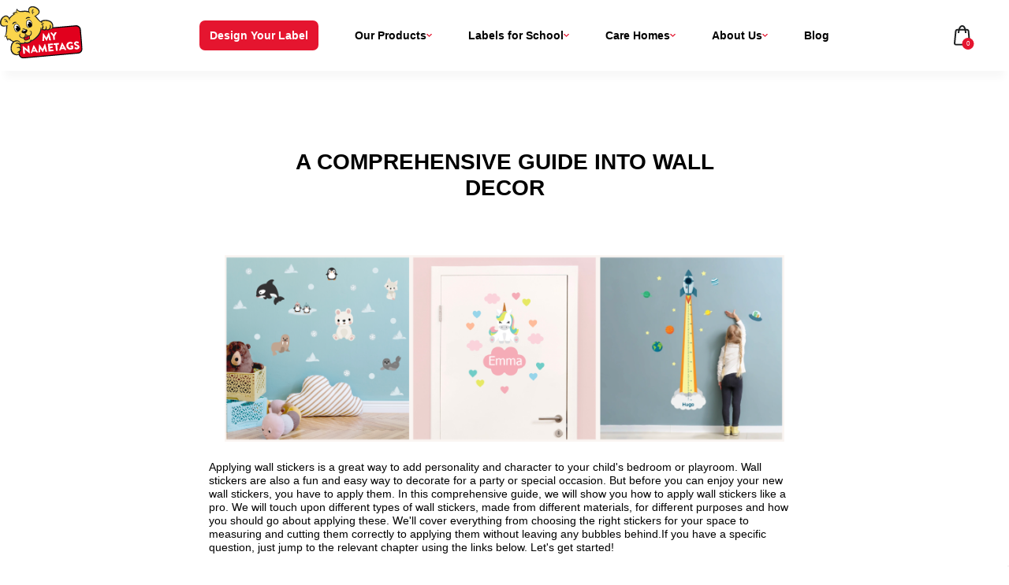

--- FILE ---
content_type: text/html
request_url: https://www.mynametags.com/how-to-apply-wall-stickers
body_size: 15394
content:
<!doctype html>
<html lang="en" class="no-js">
    <head>
		<meta charset="utf-8">
        <title>How to Apply Wall Stickers - an easy guide to using wall stickers</title>
		<meta name="description" content="An easy and comprehensive guide on wall decor. From how to apply, to which option is the best for you child's room." />
		<meta name="keywords" content="My Nametags, how to apply, wall stickers, wall décor, adhesive wall stickers, child's bedroom" />
        <meta name="viewport" content="width=device-width, initial-scale=1.0, minimum-scale=1.0">
        <link rel="stylesheet" href="/static/css/style-2.css">
		<link rel="stylesheet" href="/static/css/basket.css">
		<link rel="preload" as="style" href="/static/css/how-to-apply.css" onload="this.onload=null;this.rel='stylesheet'">
		<link rel="shortcut icon" type="image/x-icon" href="/apple-touch-icon-precomposed.png" />
        <link href="https://www.mynametags.com/how-to-apply-wall-stickers" rel="canonical">
		<link rel="alternate" href="https://www.mynametags.ae/AR/how-to-apply-wall-stickers" hreflang="ar-AE"/>
        <link rel="alternate" href="https://www.mynametags.ae/AR/how-to-apply-wall-stickers" hreflang="ar-SA"/>
        <link rel="alternate" href="https://www.mynametags.ae/AR/how-to-apply-wall-stickers" hreflang="ar-LB"/>
        <link rel="alternate" href="https://www.mynametags.ae/how-to-apply-wall-stickers" hreflang="en-AE"/>
        <link rel="alternate" href="https://www.mynametags.ae/how-to-apply-wall-stickers" hreflang="en-SA"/>
        <link rel="alternate" href="https://www.mynametags.ae/how-to-apply-wall-stickers" hreflang="en-LB"/>
		<link rel="alternate" href="https://www.mynametags.ie/how-to-apply-wall-stickers" hreflang="en-IE" />
		<link rel="alternate" href="https://www.mynametags.fr/comment-appliquer-autocollants-muraux" hreflang="fr-FR" />
		<link rel="alternate" href="https://www.mynametags.it/come-applicare-adesivi-pareti" hreflang="it-IT" />
		<link rel="alternate" href="https://www.mynametags.be/muurstickers-aanbrengen" hreflang="nl-BE" />
		<link rel="alternate" href="https://www.mynametags.nl/muurstickers-aanbrengen" hreflang="nl-NL" />
		<link rel="alternate" href="https://www.mynametags.be/FR/comment-appliquer-autocollants-muraux" hreflang="fr-BE" />
		<link rel="alternate" href="https://www.mynametags.com/how-to-apply-wall-stickers" hreflang="en-GB" />
		<link rel="alternate" href="https://www.mynametags.pt/como-aplicar-autocolantes-de-parede" hreflang="pt-PT" />
		<link rel="alternate" href="https://www.mynametags.com.br/como-aplicar-autocolantes-de-parede" hreflang="pt-BR" />
		<link rel="alternate" href="https://www.mynametags.mt/how-to-apply-wall-stickers" hreflang="en-MT" />

    <!-- Google Tag Manager -->
    <script>!function(){"use strict";function e(e,t,o){return void 0===t&&(t=""),"cookie"===e?function(e){for(var t=0,o=document.cookie.split(";");t<o.length;t++){var r=o[t].split("=");if(r[0].trim()===e)return r[1]}}(t):"localStorage"===e?(r=t,localStorage.getItem(r)):"jsVariable"===e?window[t]:"cssSelector"===e?(n=t,i=o,a=document.querySelector(n),i?null==a?void 0:a.getAttribute(i):null==a?void 0:a.textContent):void console.warn("invalid uid source",e);var r,n,i,a}!function(t,o,r,n,i,a,c,l,s,u){var d,v,E,I;try{v=l&&(E=navigator.userAgent,(I=/Version\/([0-9\._]+)(.*Mobile)?.*Safari.*/.exec(E))&&parseFloat(I[1])>=16.4)?e(l,"visitorid",""):void 0}catch(e){console.error(e)}var g=t;g[n]=g[n]||[],g[n].push({"gtm.start":(new Date).getTime(),event:"gtm.js"});var m=o.getElementsByTagName(r)[0],T=v?"&bi="+encodeURIComponent(v):"",_=o.createElement(r),f=v?"kp"+c:c;_.async=!0,_.src="https://load.sst.mynametags.com/"+f+".js?id=GTM-TR9JSGT"+T,null===(d=m.parentNode)||void 0===d||d.insertBefore(_,m)}(window,document,"script","dataLayer",0,0,"ctbkceet","cookie")}();</script>
    <!-- End Google Tag Manager -->

		<!-- Breadcrumbs -->
	<script type="application/ld+json">
    {
      "@context": "https://schema.org",
      "@type": "BreadcrumbList",
      "itemListElement": [{
        "@type": "ListItem",
        "position": 1,
        "name": "Home",
        "item": "https://www.mynametags.com/"
      },{
        "@type": "ListItem",
        "position": 2,
        "name": "How to apply wall stickers"
      }]
    }
    </script>
		
		<!-- WebPage markup -->
<script type="application/ld+json">
{
  "@context": "https://schema.org",
  "@type": "WebPage",
  "breadcrumb": "Home > Guide to Wall Decor",
  "url": "https://www.mynametags.com/how-to-apply-wall-stickers",
  "name": "A Comprehensive Guide into Wall Decor",
  "description": "Discover everything you need to know about wall stickers, from what they are and their benefits to do's and don'ts, application techniques, tips, troubleshooting, and alternative wall decor options.",
  "mainEntity": {
    "@type": "WebPage",
    "name": "Guide to Wall Stickers - Wall Decor Essentials",
    "description": "All you need to know about wall stickers. Learn about the different types of wall stickers available, their benefits, and how to choose the right ones for your home. Discover essential tips for applying wall stickers correctly, troubleshooting common issues, and exploring alternative wall decor options."
  }
}
</script>
    <!-- WebPage markup end --> 

        <script async src="/lazysizes/lazysizes.min.js"></script>
		<!--js-->
    <!--<script async src="/lazysizes/lazysizes.min.js"></script> -->
	<script defer src="/static/js/langParams.js"></script>
    <script defer src="/static/js/basket.js"></script>
    <!-- End js-->

</head>
<body>
<!-- start of header section  -->
    <header class="header">
        <div class="container">
            <div class="header__brand">
                <a href="/" class="logo">
                    <img loading="lazy" height="100%" src="/static/img/new-homepage-images/logo.svg" alt="My Nametags logo, a bear holding a red sign with My Nametags written on it">
                </a>
                <nav class="navigation">
                    <input type="checkbox" name="navigation-control" class="nav-check" hidden id="navigation-control">
                    <label class="navigation__control" for="navigation-control">
                        <img src="/static/img/burger-menu.svg" alt="Burger menu icon">
                    </label>


                    <div class="ul-wrapper">
                        <ul>
                            <label class="navigation__control another" for="navigation-control">
                                <img src="/static/img/cross.svg" alt="x">

                            </label>
                            <li class="navigation__item navigation__item--red">
                                <a href="/design-name-tags" class="navigation__link">Design Your Label</a>
                            </li>
                            <li class="navigation__item hover-bottom-line">
                                <a href="/our-products" class="navigation__link">Our Products
                                    <img loading="lazy" height="100%" src="/static/img/new-homepage-images/chevron-down.svg" alt="red chevron down" />
                                </a>
                                <ul class="navigation--sub">
                                    <li class="hover-bottom-line">
                                        <a href="/our-products">All products</a>
                                    </li>

                                    <li class="hover-bottom-line">
                                        <a href="/colour-sticker-name-tags"> Stickers</a>
                                    </li>

                                    <li class="hover-bottom-line">
                                        <a href="/colour-iron-on-name-labels">Iron-on </a>
                                    </li>
                                    <li class="hover-bottom-line">
                                        <a href="/ministickers">Ministickers </a>
                                    </li>
                                    <li class="hover-bottom-line">
                                        <a href="/maxistickers">Maxistickers </a>
                                    </li>
                                     <li class="hover-bottom-line">
                                        <a href="/save-the-children-maxistickers">Save the Children Maxistickers</a>
                                    </li>
                                    <li class="hover-bottom-line">
                                        <a href="/hello-kitty">Hello Kitty </a>
                                    </li>

                                    <li class="hover-bottom-line">
                                        <a href="/mr-men">Mr. Men &amp; Little Miss </a>
                                    </li>
                                    <!--<li class="hover-bottom-line">
                                        <a href="/black-and-white-sticker-name-tags">Black &amp; White Stickers </a>
                                    </li>-->
                                    <li class="hover-bottom-line">
                                        <a href="/black-and-white-iron-on-name-tags">Black &amp; White Iron-on </a>
                                    </li>

                                    <!--<li class="hover-bottom-line">
                                        <a href="/classic-name-labels">Black &amp; White Mix sets </a>
                                    </li>-->

                                    <li class="hover-bottom-line">
                                        <a href="/wall-stickers">Wall Stickers </a>
                                    </li>
                                    <li class="hover-bottom-line">
                                        <a href="/door-stickers">Door Stickers </a>
                                    </li> <li class="hover-bottom-line">
                                        <a href="/height-charts"> Height Charts </a>
                                    </li>
		<li class="hover-bottom-line">
                                        <a href="/posters"> Posters </a>
                                    </li>
                                </ul>
                            </li>

							 <li class="navigation__item hover-bottom-line">
                                <a href="#" class="navigation__link">Labels for School
                                    <img loading="lazy" height="100%" src="/static/img/new-homepage-images/chevron-down.svg" alt="red chevron down" />
                                </a>
                                <ul class="navigation--sub">
                                    <li class="hover-bottom-line">
                                        <a href="/back-to-school">Parents</a>
                                    </li>

                                    <li class="hover-bottom-line">
                                        <a href="/schools-nursery-pta">Teachers/PTA</a>
                                    </li>
                                </ul>
                            </li>

                            <li class="navigation__item hover-bottom-line">
                                <a href="#" class="navigation__link">Care Homes
								<img loading="lazy" height="100%" src="/static/img/new-homepage-images/chevron-down.svg" alt="red chevron down" /> </a>

							  <ul class="navigation--sub">
                                    <li class="hover-bottom-line">
                                        <a href="/care-homes">Care Home (Staff)</a>
                                    </li>

                                    <li class="hover-bottom-line">
                                        <a href="/care-home-labels-residents">Care Home (Residents)</a>
                                    </li>
                                </ul>
                            </li>
                            <li class="navigation__item hover-bottom-line">
                                <a href="#" class="navigation__link">About Us
                                    <img loading="lazy" height="100%" src="/static/img/new-homepage-images/chevron-down.svg" alt="red chevron down">
                                </a>

                                <ul class="navigation--sub">
                                    <li class="hover-bottom-line">
                                        <a href="/about-us">About My Nametags </a>
                                    </li>
                                    <li class="hover-bottom-line">
                                        <a href="/contact">Contact </a>
                                    </li>

                                    <li class="hover-bottom-line">
                                        <a href="/delivery">Delivery Information</a>
                                    </li>
                                    <li class="hover-bottom-line">
                                        <a href="/terms-and-conditions">Terms &amp; Conditions</a>
                                    </li>
                                    <li class="hover-bottom-line">
                                        <a href="/independent-reviews">Customer Reviews</a>
                                    </li>
                                    <li class="hover-bottom-line">
                                        <a href="/instructions-for-use">Instruction for Use</a>
                                    </li>
                                    <li class="hover-bottom-line">
                                        <a href="/how-to-apply-name-labels">Guide to Labelling</a>
                                    </li>
                                    <li class="hover-bottom-line">
                                        <a href="how-to-apply-wall-stickers">Guide to Wall Decor</a>
                                    </li>
                                    <li class="hover-bottom-line">
                                        <a href="/faq">FAQ</a>
                                    </li>
									<li class="hover-bottom-line">
                                        <a href="/ambassador-programme">Ambassador Programme</a>
                                    </li>
                                    <li class="hover-bottom-line">
                                        <a href="/sustainability">Sustainability</a>
                                    </li>
                                </ul>
                            </li>
                            <li class="navigation__item hover-bottom-line">
                                <a href="/blog/" class="navigation__link">Blog</a>
                            </li>
                        </ul>
                    </div>

                </nav>

                <!--<div class="header__cart">
                    <span class="header__cart--amount">1</span>
                    <a href="#">
                        <img loading="lazy" height="100%" src="/static/img/new-homepage-images/cart.svg" alt="shopping cart bag icon">
                    </a>

                    <div class="header__cart__content">
                        <div class="header__cart__content--icon">
                            <img loading="lazy" height="100%" src="/static/img/new-homepage-images/cart.svg" alt="shopping cart bag icon">
                        </div>
                        <h4 class="header__cart__content--title">
                            Your Shopping Basket
                        </h4>
                        <p class="header__cart__content--desc">Your basket is currently empty
                        </p>
                        <button class="header__cart__content--add"><a href="/design-name-tags" class="navigation__link">Add Labels</a></button>
                    </div>
                </div>-->


                <div class="l-cart-basket-wrapper l-header-utilities">
                    <div class="l-cart-basket js-cart-basket-container c-cart-list-container">
                        <div class="l-cart-basket__icon js-cart-basket-btn">
                            <div class="c-cart-basket-icon">
                                <div class="c-cart-basket-icon__cart">
                                    <img loading="lazy" height="100%" src="/static/img/new-homepage-images/cart.svg" alt="shopping cart bag icon">
                                    <div class="c-cart-basket-icon__cart__counter">
                                        0
                                    </div>
                                </div>
                                <div class="c-cart-basket-icon__close">
                                    <div class="c-cart-basket-icon__close__inner"></div>
                                </div>
                            </div>
                        </div>
                        <div class="l-cart-basket__content">
                            <div class="c-cart-basket__content">
                                <div class="c-cart-basket__head">
                                    <div class="c-cart-basket__icon">
                                        <img loading="lazy" height="100%" src="/static/img/new-homepage-images/cart.svg" alt="shopping cart bag icon">
                                    </div>
                                    <div class="c-cart-basket__title">
                                        Your Shopping Basket
                                    </div>
                                </div>
                                <div class="c-cart-basket__body">
                                    <div class="c-cart-basket__empty">
                                        <p class="t-text-1 t-left">Your basket is currently empty</p>
                                        <div class="c-cart-basket__action">
                                            <a href="/design-name-tags" class="c-btn">Add Labels</a>
                                        </div>
                                    </div>
                                    <form class="f-form f-form--basket cart">
                                        <div class="f-form__body">
                                            <ul class="c-cart-list">
                                                <li>
                                                    <div class="product-rows-wrapper" id="product-rows-wrapper-basket">
                                                    </div>
                                                </li>
                                                <li class="c-cart-list__item">
                                                    <div class="c-cart-basket__section">
                                                        <div class="c-cart-basket__row">
                                                            <p class="c-cart-basket__section-title t-bold">
                                                                Subtotal
                                                            </p>
                                                            <p class="c-cart-basket__section-price t-bold basket-subtotal-value">
                                                                &pound;0
                                                            </p>
                                                        </div>
                                                    </div>
                                                </li>
                                                <li class="c-cart-list__item">
                                                    <div class="c-cart-basket__section">
                                                        <div class="c-cart-basket__row">
                                                            <p class="c-cart-basket__section-title t-bold">
                                                                Shipping
                                                            </p>
                                                            <p class="c-cart-basket__section-price t-bold basket-shipping-value">
                                                                &pound;0
                                                            </p>
                                                        </div>
                                                        <div class="c-cart-basket__row">
                                                            <p class="c-cart-basket__section-subtitle">
                                                                Up to 10 working days
                                                            </p>
                                                        </div>
                                                    </div>
                                                </li>
                                                <li class="c-cart-list__item voucher-code__applies ui-hide">
                                                    <div class="c-cart-basket__section">
                                                        <div class="c-cart-basket__row">
                                                            <p class="c-cart-basket__section-title t-bold basket-voucher__description">
                                                                Discount
                                                            </p>
                                                            <p class="c-cart-basket__section-title t-bold basket-voucher__value">
                                                                &pound;0
                                                            </p>
                                                        </div>
                                                        <div class="c-cart-basket__row">
                                                            <p class="c-cart-basket__section-subtitle basket-voucher__exceptions ui-hide">
                                                                <span class="min-order-value ui-hide">Minimal order value was not met<br></span>
                                                                <span class="max-products-quantity ui-hide">Maximum products quantity was exceeded</span>
                                                            </p>
                                                        </div>
                                                    </div>
                                                </li>
                                                <li class="c-cart-list__item">
                                                    <div class="c-cart-basket__section">
                                                        <div class="c-cart-basket__row">
                                                            <p class="c-cart-basket__section-title t-bold">
                                                                Total
                                                            </p>
                                                            <p class="c-cart-basket__total-price t-bold basket-total-value">
                                                                &pound;0
                                                            </p>
                                                        </div>
                                                    </div>
                                                </li>
                                            </ul>
                                        </div>
                                        <div class="f-form__action">
                                            <div class="c-payment-cta">
                                                <ul class="c-payment-cta__logos">
                                                    <li class="c-payment-cta__logo c-payment-cta__logo--with-text">
                                                        <figure class="c-payment-cta__logo-wrapper">
                                                            <img src="/static/img/pic-basket-01.png" alt="Secure Payment">
                                                        </figure>
                                                        <p class="c-payment-cta__text">
                                                            Secure Payment
                                                        </p>
                                                    </li>
                                                    <li class="c-payment-cta__logo">
                                                        <figure class="c-payment-cta__logo-wrapper">
                                                            <img src="/static/img/adyen-logo-green-sm.svg" alt="Adyen">
                                                        </figure>
                                                    </li>
                                                </ul>
                                                <a href="/checkout" class="c-btn c-btn--medium">
                                                    Proceed to Checkout
                                                </a>
                                            </div>
                                            <div class="c-payment-cta">
                                                <a href="/design-name-tags" class="c-btn c-btn--medium c-btn--light">
                                                    Add more Labels
                                                </a>
                                            </div>
                                        </div>
                                    </form>
                                </div>
                            </div>
                        </div>
                    </div>
                </div>


            </div>
        </div>
    </header>
    <!-- end of header section -->

<main class="l-main">
  <section class="l-section u-gutter-top-big u-gutter-bottom-medium u-gutter-bottom-large-mobile u-bg-4">
    <div class="l-inner l-inner--s">
        <div class="c-heading">
            <h1 class="c-heading__title t-heading-2 t-center">
               A COMPREHENSIVE GUIDE INTO WALL DECOR
            </h1>
        </div>
    </div>
	  <div class="l-inner l-inner--sm">
          <div class="c-info u-gutter-top-medium">
	           <div>
                <picture class="c-decor-title__image-wrapper">
                <source srcset="static/img/HWS-wall-door-height-stickers.webp" type="image/webp">
                <source srcset="static/img/HWS-wall-door-height-stickers.png" type="image/png">
                <img src="static/img/HWS-wall-door-height-stickers.png" alt="My Nametags Wall, Door, Height Stickers" style="width: 100%; height: auto; max-width: 710px;">
                </picture>
                </div>  
        <p class="t-text-1 t-left"><br>Applying wall stickers is a great way to add personality and character to your child's bedroom or playroom. Wall stickers are also a fun and easy way to decorate for a party or special occasion. But before you can enjoy your new wall stickers, you have to apply them. In this comprehensive guide, we will show you how to apply wall stickers like a pro. We will touch upon different types of wall stickers, made from different materials, for different purposes and how you should go about applying these. We'll cover everything from choosing the right stickers for your space to measuring and cutting them correctly to applying them without leaving any bubbles behind.If you have a specific question, just jump to the relevant chapter using the links below. Let's get started!<br><br></p>
        <p class="t-text-1 t-left">
				<a href="#what-are-wall-stickers" style="text-decoration: underline;">What are Wall Stickers?</a><br><br>
                <a href="#dos-and-donts-when-appying-wall-sticker" style="text-decoration: underline;">The Do's and Don'ts when Applying Wall Stickers</a><br><br>
                <a href="#how-to-apply-wall-stickers" style="text-decoration: underline;">How to Apply Wall Stickers: Step-by-Step</a><br><br>
                <a href="#tips-on-decorationg" style="text-decoration: underline;">Tips on Decorating with Wall Stickers</a><br><br>
                <a href="#troubleshooting" style="text-decoration: underline;">Troubleshooting</a><br><br>
                <a href="#alternatives-to-wall-stickers" style="text-decoration: underline;">Alternatives to Wall Stickers</a><br><br>
                <a href="#my-nametags-recommendations" style="text-decoration: underline;">My Nametags recommendations</a>
				</p>	  
		<a id="what-are-wall-stickers"></a>
		<p>&nbsp;<br></p>
        <h2 class="c-heading__title t-heading-2 t-center">How to Apply Wall Stickers</h2><br>
        <h3 class="c-heading__title t-heading-3">What Exactly are Wall Stickers?<br><br></h3>
		<p class="t-text-1 t-left">Wall stickers, also known as wall decals, are adhesive vinyl stickers applied to walls, doors, windows, and other surfaces. They have become increasingly popular in recent years, as they are a quick and easy way to add personality and character to any space. Some wall stickers are designed to look like peel-and-stick wallpaper, while others feature intricate designs or playful characters. Wall stickers come in all shapes and sizes, and there are endless designs and styles to choose from. In essence, they can be categorized into two types: by purpose or by material.</p>
		<br>
		<div>
                <picture class="c-decor-title__image-wrapper">
                <source srcset="static/img/HWS-different-types-wall-decor.webp" type="image/webp">
                <source srcset="static/img/HWS-different-types-wall-decor.png" type="image/png">
                <img src="static/img/HWS-different-types-wall-decor.png" alt="My Nametags Wall, Door, Height Stickers and other wall decor" style="width: 100%; height: auto; max-width: 730px;">
                </picture>
                </div>  	
        <h3 class="c-heading__title t-heading-3"><br>Purpose-Based Wall Stickers<br><br></h3>
		<p class="t-text-1 t-left">There are a variety of purpose-based wall stickers available on the market, including:<br><br>
        <strong>Wall Stickers: </strong> As the name suggests, these are stickers made for walls. Wall stickers can be large enough to cover an entire wall or small enough to be used as a border. They come in a variety of shapes and designs, including animals, characters, flowers, and landscapes. They can be used to decorate children's bedrooms, playrooms, or any other room in the house.<br> Wall stickers are more than just a way to decorate your child's room; they can also be used as learning tools. Wall stickers are available that feature educational content, such as math problems, spelling words, and even the solar system.
		<br><br>
        <strong>Door Stickers: </strong> Door stickers are made to be applied to doors, whether they're on the exterior or interior of a house. Exterior door stickers, like front door number stickers, usually have a weatherproof coating to protect them from the elements. In contrast, interior door stickers are designed to be removable so that they can be changed out as often as you like.<br> Like wall stickers, Door stickers come in various shapes and sizes and can be used to decorate any door in your home. They are perfect for adding a pop of colour or a fun design to your child's bedroom, bathroom, or playroom. They can even be put on a cupboard, wardrobe or a kitchen fridge, if they are high enough quality. 
		<br><br>
        <strong>Height Charts: </strong> Height charts are wall stickers that measure a child's height as they grow. They can be applied to any flat surface, such as the inside of a closet door, and are usually marked in both inches and centimetres. Height charts are a great way to keep track of your child's growth, but they can also be used for decorative purposes. There are now height charts that feature fun designs and characters, making them perfect for children's bedrooms or playrooms.
		<br><br>
        <strong>Window Decals: </strong> Window decals are designed to be applied to the inside of windows. They come in a variety of designs, including characters, landscapes, and abstract patterns. They're great for adding some personality to a room or for dressing up a window for a special occasion. Window decals are made from a translucent material that allows natural light to pass through, so they're perfect for rooms with limited sunlight. They can also be used on privacy glass windows.
		<br><br>
		<strong>Ceiling Stickers:  </strong> Ceiling stickers are designed to be applied to ceilings to create a unique and fun look. These self-adhesive stickers are often made with glow-in-the-dark material so that they can be visible even in the dark. They come in a variety of shapes and designs, including stars, planets, and rainbows. They're great for adding a little something extra to your child's bedroom or playroom. What's more, they're perfect for themed bedrooms and parties.
        </p>
        <h3 class="c-heading__title t-heading-3"><br><br>Material-Based Wall Stickers<br><br></h3>
		<div>
                <picture class="c-decor-title__image-wrapper">
                <source srcset="static/img/HWS-repositionable-removable-permanent.webp" type="image/webp">
                <source srcset="static/img/HWS-repositionable-removable-permanent.png" type="image/png">
                <img src="static/img/HWS-repositionable-removable-permanent.png" alt="Repositionable, Removable, Permanent Wall Stickers" style="width: 100%; height: auto; max-width: 600px;">
                </picture>
                </div> 	  
        <p class="t-text-1 t-left"><br>The material difference comes down to whether you are looking for a temporary or permanent solution. This is determined by the type of adhesive used on the back of the sticker: <br><br>
        <strong>Repositionable: </strong> Repositionable wall stickers are made with a temporary adhesive that allows them to be removed and reapplied multiple times without losing their stickiness. They're an excellent option for renters who want to decorate their walls without causing any damage. If you make a mistake while applying them, you can just peel the stickers off and try again. To store repositionable stickers in between uses, keep them in their original packaging or place them between two pieces of baking or greaseproof paper. This will help prevent them from sticking to each other and making a mess. 
		<br><br>
        <strong>Removable: </strong> Removable wall stickers also have a temporary adhesive, but they're not as sticky as repositionable stickers. They can be removed without leaving any residue behind, but the sticker will be destroyed in the process. They're an ok and possibly cheaper option if you want to decorate your walls without damaging them and worry about possibly having to remove them after a while. 
		<br><br>
        <strong>Permanent: </strong> Permanent wall stickers have a permanent adhesive that will stick to the wall until you remove it. These are almost never recommended for private homes. They're not recommended for renters or people who want to be able to change their minds about their decor later on, as they can be challenging (and sometimes impossible) to remove without damaging the wall. If you do decide to go with a permanent sticker, make sure you're confident in your choice and that the design is something you'll love for years to come. You should probably get professional help with putting up permanent wall stickers, as a badly applied wall sticker can not stay up, yet it might damage the wall when taken down.</p>
        <h3 class="c-heading__title t-heading-3"><br><br>How to Choose the Right Wall Stickers for Your Space<br><br></h3>
        <p class="t-text-1 t-left">The first step in applying wall stickers is choosing the right stickers for your space. When selecting stickers, consider the following:<br><br>
        <strong>The size of the space:  </strong> Make sure to choose stickers that are the correct size for the space you want to decorate. Use a ruler to measure the dimensions of the space, and then choose stickers that are at least that size. Consider the space and distance between the stickers when choosing a design for home décor.
        <br><br>
        <strong>The shape of the space:  </strong> Not all stickers will fit every space, so make sure to choose ones that are appropriate for the shape of the area you want to decorate. For example, if you have a circular mirror in your bathroom, choose a circular sticker to match. If you have an odd-shaped space, consider using a custom-made sticker.
        <br><br>
        <strong>The theme of the space: </strong> Choose stickers that match the theme or style of your child's room or playroom. For example, if your child's room is decorated in a jungle theme, choose stickers with animals or trees. If you're not sure what theme to choose, consult with a professional interior designer.
        <br><br>
		<strong>The colour of the space: </strong> Choose stickers that will match the colours of your kid’s room or playroom. If you're unsure what colours to choose, consider sticking to neutrals like black, white, and grey or bright primary colours like red, blue, and yellow.<br><br></p>
        <div>
                <picture class="c-decor-title__image-wrapper">
                <source srcset="static/img/HWS-how-to-choose-where-to-apply-wall-stickers.webp" type="image/webp">
                <source srcset="static/img/HWS-how-to-choose-where-to-apply-wall-stickers.png" type="image/png">
                <img src="static/img/HWS-how-to-choose-where-to-apply-wall-stickers.png" alt="Where to apply wall stickers" style="width: 100%; height: auto; max-width: 500px;">
                </picture>
                </div>
		<a id="dos-and-donts-when-appying-wall-sticker"></a>
		<p>&nbsp;<br></p>
		<h2 class="c-heading__title t-heading-2 t-center">Preparing the Wall Before Applying Stickers<br><br></h2>
		<p class="t-text-1 t-left">Before applying wall stickers to your child's bedroom or playroom, you must prepare the wall. This involves cleaning the height of the wall and removing any dust or debris. Here are the seven Do's and Don'ts of prepping a wall for stickers:</p>
		<h3 class="c-heading__title t-heading-3"><br>THE DO'S:<br><br></h3>
		<div>
                <picture class="c-decor-title__image-wrapper">
                <source srcset="static/img/HWS-must-do-when-applying-wall-stickers.webp" type="image/webp">
                <source srcset="static/img/HWS-must-do-when-applying-wall-stickers.png" type="image/png">
                <img src="static/img/HWS-must-do-when-applying-wall-stickers.png" alt="Must do when applying wall decor" style="width: 100%; height: auto; max-width: 730px;">
                </picture>
                </div>	  
		<p class="t-text-1 t-left"><strong><br>1- Clean the wall's surface: </strong> Use a damp cloth or sponge to clean the wall. If you're using a sponge, be sure to wring it out first, so it's not too wet. You don't want water dripping down your child's walls!<br><br>

        <strong>2- Remove any dust or debris:</strong> Use a vacuum cleaner to remove any dust or debris from the wall.<br><br>

        <strong>3- Dry the wall: </strong> Allow the wall to dry completely before applying stickers. If your wall is freshly painted, it's best to wait 3-4 weeks before applying stickers. New paint releases volatile organic compounds (VOCs), causing the stickers to peel or bubble.<br><br>

        <strong>4- Prepare a level surface: </strong> If you're applying stickers to a textured wall, use an iron or blow dryer to smooth out the texture. Applying stickers to a textured surface can result in air bubbles or wrinkles.<br><br>

        <strong>5- Check the weather: </strong>Do not apply stickers on rainy days or days with high humidity. The adhesive on stickers is less likely to stick in humid conditions. <br><br>

		<strong>6- Leave Sticker in Room Temp: </strong>Leave your sticker at room temperature for 24 hours before applying it to the wall. This will help it stick better once applied. Room temperature is 15-25 C or 60-80F.<br><br>

		<strong>7- Leave Sticker backing on:</strong> It might be tempting to remove the sticker backing as soon as you receive it, but don't! Remove it only when you're ready to apply the sticker. Removing the backing paper prematurely can cause the adhesive to lose its stickiness.</p>	  
		<br>
        <h3 class="c-heading__title t-heading-3"><br>THE DON'TS:<br><br></h3>
        <div>
             <picture class="c-decor-title__image-wrapper">
                <source srcset="static/img/HWS-what-not-to-do-when-applying-wall-stickers.webp" type="image/webp">
                <source srcset="static/img/HWS-what-not-to-do-when-applying-wall-stickers.png" type="image/png">
                <img src="static/img/HWS-what-not-to-do-when-applying-wall-stickers.png" alt="What not to do when applying wall decor" style="width: 100%; height: auto; max-width: 730px;">
             </picture>
        </div>
		<p class="t-text-1 t-left"><strong><br>1- Don't use abrasive cleaning products to clean the wall:  </strong> Abrasive cleaners include scouring pads, steel wool, and bleach. These cleaners can damage the surface of your wall and make it difficult for stickers to stick.<br><br>

        <strong>2- Do not use solvents, oil products, or alcohol to clean the wall: </strong> These chemicals may damage the stickers and cause them to peel off.<br><br>

        <strong>3- Don't use a steam cleaner:  </strong> Steam cleaners can cause damage to the wall or wallpaper and should not be used.<br><br>

        <strong>4- Don't apply stickers to a wet surface:  </strong> Wait for the wall to dry completely before applying stickers. Applying stickers to a damp surface can cause the stickers to peel or come off the wall.<br><br>

        <strong>5- Don't apply stickers in direct sunlight: </strong>Sunlight can make the adhesive on stickers less effective and cause the stickers to fade over time. <br><br>

		<strong>6- Don't place stickers above a heater or vent: </strong>Stickers placed above a heater or vent can become warped and may peel or fall off.<br><br>

		<strong>7- Do not apply stickers directly to wallpaper. </strong> Wallpaper can be damaged by the adhesive on wall sticker decals. Instead, remove any wallpaper before applying stickers.<br><br>
			  
		<strong>8- Don't apply stickers to walls painted with siliconised or emulsion paint. </strong> We do not recommend using our wall stickers on walls with siliconised or emulsion paint, as these types of paints create a surface that prevents the stickers from adhering properly, leading to peeling or falling off.</p>	  
        
        <br><br>

		<h3 class="c-heading__title t-heading-3">What Tools Might I Need to Apply Wall Stickers?<br><br></h3>
		        <div>
                <picture class="c-decor-title__image-wrapper">
                <source srcset="static/img/HWS-tools-needed-to-apply-wall-stickers.webp" type="image/webp">
                <source srcset="static/img/HWS-tools-needed-to-apply-wall-stickers.png" type="image/png">
                <img src="static/img/HWS-tools-needed-to-apply-wall-stickers.png" alt="Tools you may need when applying wall stickers" style="width: 100%; height: auto; max-width: 400px;">
                </picture>
                </div>
			  
        <p class="t-text-1 t-left"><br>In order to apply wall stickers, you may need all or some of the following tools depending on the type of sticker. Read the instructions and think through how you will do it before getting started, and make sure you have all the tools you might need to hand.<br><br>

        <strong>Spirit Level: </strong> This tool will help you ensure that your stickers are level.<br><br>

        <strong>Ruler:</strong> This will help you measure and mark the stickers accurately.<br><br>

        <strong>Pencil: </strong> This is necessary to make markings on the wall before applying the sticker.<br><br>

        <strong>Measuring Tape:  </strong> This will help you measure and cut your stickers to the correct size.<br><br>

        <strong>Credit Card/Squeegee/Driver's License: </strong>This can be used to smooth out air bubbles and wrinkles.<br><br>

		<strong>Scissors/Other Cutters: </strong>These can be used to cut stickers to the desired size.<br><br>

		<strong>Masking Tape: </strong> This helps ensure that the edges of stickers are straight.<br><br>

		<strong>Paper Towel: </strong> This will be needed if you use the wet method described below to apply stickers. You will use it to clean the wall and remove any adhesive residue.<br><br>

		<strong>Transfer Tape: </strong> This is also needed if you use the wet method to apply stickers. It helps to transfer the sticker from the backing paper to the wall.</p>
        
		<a id="how-to-apply-wall-stickers"></a>

        <h2 class="c-heading__title t-heading-2 t-center"><br>How to Apply Wall Stickers: Step-by-Step Guide<br><br></h2>
		<p class="t-text-1 t-left">Now that you're fully equipped with the necessary tools and knowledge let's get started on how to apply wall stickers. There are at least three ways to apply wall stickers: </p>
		
        <h3 class="c-heading__title t-heading-3"><br>1) Applying Small Stickers<br><br></h3>
		<p class="t-text-1 t-left">Applying small stickers such as My Nametags’ beautiful construction wall stickers that every little boy will love is the easiest way to go. Follow these simple steps:<br><br>
		1- Measure and mark the sticker with a pencil where you want to place it on the wall.<br>
        2- Use a spirit level to ensure that the sticker is level.<br>
        3- Apply pressure to the sticker with your fingers and slowly peel off the backing.<br>
        4- Push from one corner of the sticker to another to ensure that there are no air bubbles. <br>
        5-Done! Let your little one admire his work of art.</p>
		
        <h3 class="c-heading__title t-heading-3"><br>2) Applying Large Wall Decals<br><br> </h3>
		<p class="t-text-1 t-left">Applying large stickers such as a door or wall decals can be a little more challenging. The main reason for this is that there is more surface area for air bubbles to form. But you should not be discouraged because, with a bit of patience and the proper techniques, you can apply the sticker without any problems. The first thing you need to know is that these stickers are made of three layers: the top layer is the vinyl sticker, the middle layer is the adhesive, and the bottom layer is the backing paper. While you might be able to apply it alone, it is much easier to apply with the help of a friend. When you are ready to apply the sticker, follow these steps in order:<br><br>
		1- Clean the surface of the wall with a damp cloth to remove any dust or dirt. Dry the surface with a clean cloth.<br><br>
        2- Set the sticker on top of the surface with the transparent application layer facing up. Use heavy objects like books or weight to keep the sticker in place. Leave it like that for some time to ensure that the sticker adheres to the surface well. <br><br>
        3- While on the surface, use a credit card or any other hard object to smooth out the air bubbles or creases.<br><br>
        4- Use a pencil and ruler to mark the edges of the sticker on the wall. This is necessary to ensure a straight edge when you cut the sticker.<br><br>
        5- Lift the sticker carefully from the surface and use masking tape to attach the corners of the sticker to the wall. Apply masking tape over the sticker from top to bottom to create a vertical anchor, securing the sticker in place.<br><br>
        6- Now, move back and look at the sticker to see if it's in the desired position. If not, make the necessary corrections.<br><br>
        7- Start from the left corner and remove the tape that you just attached. Slowly peel off the sticker sheet from the baking paper. In the corner, reuse the tape to hold down the baking paper to the wall.<br><br>
        8- Continue peeling away from left to right until you reach the anchor. If there is nobody to hold the removed half of the sticker, just fold it on its non-sticky side to the ride and use masking tape to hold it in place. <br><br>
        9- Using a cutter or scissors, remove the baking paper from the anchor and cut it away.<br><br>
        10- Start applying the first half of the sticker at the anchor and slowly smooth it outwards. <br><br>
        11- Remove the anchor and repeat steps for the other half of the sticker. Use a credit card or hard object to smooth out any air bubbles.<br><br>
        12- Voila! Your large wall decal is now securely on the wall, without any bubbles or wrinkles.
		</p>
        
        <h3 class="c-heading__title t-heading-3"><br>3) The Wet Method<br><br> </h3>
		
		<p class="t-text-1 t-left">The wet method is one of the most popular ways to apply wall stickers. It's used to place both small and large permanent stickers on glass or metal surfaces. The main advantage of using this method is that there is no danger of the sticker coming off or air bubbles forming. It's also a great way to apply stickers on curved surfaces. The downside is that it can be more challenging and time-consuming than other methods. To apply a sticker with the wet method: 
        
		1- Use soapy water to clean the surface and then dry it with a paper towel or cloth. Alternatively, you can use rubbing alcohol to clean glass surfaces.<br><br>
        2- Place your vinyl or a flat surface and apply paper transfer tape to it. Using a credit card or hard object, press the transfer tape onto the vinyl to ensure that the adhesive is well attached and that there are no air bubbles.<br><br>
        3- Cut the excessive transfer tape around the contours of the sticker. You will need a sharp knife such as a box cutter to do this.<br><br>
        4- Remove the factory sheeting from the sticker and ensure that the adhesive is facing up.<br><br>
        5- Add a drop of dish soap into a bowl of water. It would be ideal to have a water sprayer to help apply the water evenly on the vinyl surface.<br><br>
        6- Gently place the wet sticker on the desired surface, and using your hands on the transfer tape, press out any air bubbles.<br><br>
        7- Use a squeegee or credit card to smooth out the vinyl surface and remove excess water.<br><br>
        8- Gently peel the transfer tape from the sticker, making sure that the vinyl stays in place. If it starts to come off, press it down again and wait for the water to soak in a little more. Then try again to peel it off.<br><br>
        9- Done! Your sticker is now on the surface, without any bubbles or wrinkles.<br>
		</p>
		
		<a id="tips-on-decorationg"></a>
		<p>&nbsp;<br></p>

		<h2 class="c-heading__title t-heading-2 t-center">Tips on Decorating a Child's Room with Wall Stickers<br><br></h2>
		<div>
                <picture class="c-decor-title__image-wrapper">
                <source srcset="static/img/HWS-tips-to-decorate-child's-room.webp" type="image/webp">
                <source srcset="static/img/HWS-tips-to-decorate-child's-room.png" type="image/png">
                <img src="static/img/HWS-tips-to-decorate-child's-room.png" alt="Tips on decorating a child's room with wall stickers" style="width: 100%; height: auto; max-width: 600px;">
                </picture>
                </div>
			 			  
		<p class="t-text-1 t-left"><br>The age of your child will determine the type of wall stickers that you should buy.<br><br>

        <strong>1) Babies: </strong> Stick to simple and colourful designs that are non-threatening and won't stimulate the baby's senses too much. Avoid stickers with small intricate details or those with a lot of text. Use large and simple stickers to create a focal point on one wall. Scientists recommend contrast and variety in an infant's bedroom to stimulate their growing minds. "Surround a baby with soft pastel colours, and you might as well be blindfolding him," says paediatrician Dr William Sear. Black and white are considered some of the most contrasting colours, so it's a good idea to include them in your child's bedroom.
        <br><br>
		<strong>2)  Toddlers: </strong>As your child gets older, you can start introducing more complex designs and themes. Toddlers are curious and love to explore their surroundings. They also like things that are pretty and colourful. Stick to playful wall stickers with cartoon characters, animals or flowers. Avoid designs with small details that could be a choking hazard. Try to use bright colours and interesting patterns to create a lively and fun atmosphere in your toddler's bedroom. You can also introduce the alphabet and numbers at this age. Toddlers are eager to learn and will love seeing these concepts represented in a fun way on their walls. They can learn to read their names and start to understand the concept of counting. You can also mix and match wall stickers to create unique designs. My Nametags’ unicorns and fairy stickers, for example, can be combined with other designs to create a dreamy and whimsical atmosphere.
        <br><br>
		<strong>3) School-Aged Children: </strong> As your child gets older, their bedroom can become a reflection of their interests and personality. Wall stickers can be a great way to show off their hobbies and passions. If your child loves music, buy some musical notes or instrument wall stickers. If they're into science, get some atoms or planets stickers. There are endless possibilities when it comes to choosing stickers for your child's bedroom. Just be sure to choose designs that are age-appropriate and reflect their interests. Since children at this age can have opinions of their own, it's a good idea to involve them in the process of choosing their bedroom stickers. Let them browse through catalogues or websites and choose the designs they like best. This will help them feel more ownership over their room and increase their interest in keeping it clean and tidy.</p>
        
		<a id="troubleshooting"></a>
		<h2 class="c-heading__title t-heading-2 t-center"><br>Troubleshooting:</h2>
        <h3 class="c-heading__title t-heading-3"><br>1) How to Remove Air Bubbles from Wall Stickers<br><br></h3>
		<p class="t-text-1 t-left">Air bubbles are a common problem when applying wall stickers. If not removed, they can cause the design to look uneven and sloppy. If you happen to get a few air bubbles after applying your wall sticker, don't worry and just follow these two steps:<br><br>
        I.	Use a needle or pin to prick the bubble at one edge. Don't prick the centre of the bubble, or it will just expand and become more difficult to remove.<br><br>
        II.	With a credit card or another device, smooth the vinyl down toward the hole in a slow and cautious manner. This should remove the bubble and leave a smooth surface.<br></p>
		
        <h3 class="c-heading__title t-heading-3"><br>2) How to remove Wrinkles or Creases?<br><br></h3>
		<p class="t-text-1 t-left">This problem is usually caused by the sticker not being stretched out enough before it was applied to the wall. If you do see a wrinkle or crease in your sticker, don't worry! Just follow these two steps:<br><br>
		I.	Apply heat to the area using a hairdryer on a low setting. This will help soften the vinyl and make it more pliable. Don't apply too much heat, though, or you could damage the sticker.<br><br>
        II.	In a steady and cautious approach, smooth the vinyl down in a straight line toward the crease with a credit card or another device. This should remove the wrinkle/crease and leave a smooth surface.<br></p>
       
		<h3 class="c-heading__title t-heading-3"><br>3) How to Stop Wall Stickers from Peeling?<br><br></h3>
		<p class="t-text-1 t-left">Wall stickers can start to peel off the wall if they aren't applied properly or if they come into contact with moisture. If you notice that your sticker is starting to peel, don't panic! Just follow these simple steps:<br><br>
		I.	Use a hairdryer on low heat to apply heat to the side of the sticker that is peeling. The heat will help the vinyl become more pliable and make it easier to stick back onto the wall. Again, don't apply too much heat, or you could damage the sticker.<br><br>
        II.	Gently smooth the vinyl down in a straight line toward the wall with a credit card or another device. This will help the sticker reattach itself to the wall and stop peeling. If this doesn't work, you can use a little bit of wallpaper paste or a spay adhesive to reattach the sticker. Just be sure to apply it in a thin layer so that it doesn't create any bumps or lumps.<br></p>
		
		<h3 class="c-heading__title t-heading-3"><br>4) What if my Wall Sticker Completely Falls Off?<br><br></h3>
		<p class="t-text-1 t-left">This problem is usually caused by the sticker not being stretched out enough before it was applied to the wall. If you do see a wrinkle or crease in your sticker, don't worry! Just follow these two steps:<br><br>
		I.	Apply heat to the area using a hairdryer on a low setting. This will help soften the vinyl and make it more pliable. Don't apply too much heat, though, or you could damage the sticker.<br><br>
        II.	In a steady and cautious approach, smooth the vinyl down in a straight line toward the crease with a credit card or another device. This should remove the wrinkle/crease and leave a smooth surface.<br><br>
        This is definitely a situation that you want to avoid! This is usually caused when you don't follow the instructions properly or when you don't wait for the sticker to dry before touching it completely. Applying stickers to a newly painted wall is one of the main reasons for them falling off. New paint releases fumes for a few weeks after being applied, and these fumes can cause the sticker to lose its adhesive. When this happens, you'll usually have to throw the sticker away and purchase a new one. You can try to reapply it, but there's no guarantee that it will stick. If you decide to try to reapply it, use the same steps as above for peeling stickers.</p>

		<a id="alternatives-to-wall-stickers"></a>
		<h2 class="c-heading__title t-heading-2 t-center"><br>Alternatives to Wall Stickers<br><br></h2>
		<div>
                <picture class="c-decor-title__image-wrapper">
                <source srcset="static/img/HWS-alternatives-to-wall-stickers.webp" type="image/webp">
                <source srcset="static/img/HWS-alternatives-to-wall-stickers.png" type="image/png">
                <img src="static/img/HWS-alternatives-to-wall-stickers.png" alt="Alternatives to Wall Stickers" style="width: 100%; height: auto; max-width: 400px;">
                </picture>
                </div>	  
			  
		<p class="t-text-1 t-left"><br>If you're not keen on the idea of putting stickers on your child's walls, there are other ways to decorate their bedroom.<br><br> 
        <strong>DIY Painting: </strong> Some people are good at painting freehand and can create beautiful pieces of art for their child's bedroom. You can also check online for free painting tutorials and ideas. Wall murals, for example, are a great way to add a lot of personality to a child's bedroom. You can find some really cute and fun designs online, or you could even create your own mural with your child's help. But painting a wall mural is a time-consuming task, and it can be a bit daunting for first-time painters. If you're not confident in your painting skills, you could try using stencils instead. Stencils are a great way to add fun and unique designs to your child's bedroom without having to paint them yourself. You can find stencils in all shapes and sizes, and they come in a variety of different materials such as paper, plastic, or metal.
        <br><br>
		<strong>Professional Painting: </strong> If you're not confident in your painting skills or you don't have the time to paint a mural, you could always hire a professional painter to do it for you. This is a great option if you want something more elaborate or intricate than what you would be able to achieve on your own. It's also a good option if your child's bedroom has already been painted and you don't want to have to paint over it. The problem with hiring a professional painter, however, is that it can be pretty expensive. You'll usually have to pay by the hour, and most painters will charge anywhere from £30-£100 per hour. So if you're on a tight budget, this might not be the best option for you.
        <br><br>
		<strong>Wallpaper:</strong> Wallpapers are another alternative to wall stickers. They come in a variety of different designs, styles, and colours, so you're sure to find something that your child will love. Plus, they're easy to install and remove; all you need is some wallpaper paste or a spay adhesive. What is great about wallpapers is that they can completely transform a room. If your child's bedroom is looking a little bit bland, or you just want to change things up for a new look, wallpaper is the perfect solution. Just be sure to choose a design and pattern that will match the rest of the décor in the room. The biggest downside to wallpapers is that they can be quite expensive. You'll usually have to buy a roll of wallpaper and perhaps hire a professional to install it for you, which can add up to a pretty hefty bill. Installing wallpaper yourself can be a bit tricky, so it might be best to leave it to the professionals.
		<br><br>
		<strong>Hang Posters/Paintings: </strong> Another approach to decorate a kid's room without using stickers is to hang posters or paintings on the walls. You can find posters and paintings in various shapes and sizes, and there are plenty of designs to choose from. Plus, they're a lot cheaper than wallpaper or hiring a professional painter.What's great about this approach is that it allows you to change the décor of your child's room as often as you like. If they get bored of one design, simply takedown the poster or painting and replace it with something new. This also gives you the freedom to be creative and design your own posters or paintings.The downside to this approach is that it can be a bit boring if you only hang posters or paintings on the walls. Children might not appreciate having the same thing on their walls all the time. Plus, if you're not artistic, it can be difficult to come up with your own designs.</p>
        
		<a id="my-nametags-recommendations"></a>
		<p>&nbsp;</p>

        <h2 class="c-heading__title t-heading-2 t-center">My Nametags recommendations<br><br></h2>
		<div>
                <picture class="c-decor-title__image-wrapper">
                <source srcset="static/img/HWS-opt-for-wall-sticker-that-are.webp" type="image/webp">
                <source srcset="static/img/HWS-opt-for-wall-sticker-that-are.png" type="image/png">
                <img src="static/img/HWS-opt-for-wall-sticker-that-are.png" alt="What type of wall stickers to opt for" style="width: 100%; height: auto; max-width: 700px;">
                </picture>
        </div>
			  
        <h3 class="c-heading__title t-heading-3"><br>What is the best wall décor for children’s bedroom walls?<br><br></h3>
        <p class="t-text-1 t-left">	There are a considerable amount of options when it comes to wall décor. However, if you are looking for a quick, easy and tidy option, we recommend you use wall stickers to personalise your child's room with bright, fun designs that are as creative as your child's imagination.<br><br>
		When purchasing wall stickers you will find many different types so it is important to know what type will work best for your home. The first thing to consider is the surface you will be placing the stickers on. You must ensure that the wall décor you purchase can be applied to your desired surface.<br><br> Secondly you will have to think about what material your wall stickers should be. Wall décor can be tricky to apply properly. Depending on what they are made of they can be prone to air bubbles, wrinkles and creases which is why we recommend you opt for wall stickers made from a thicker material as it will make the above mentioned a lot less likely. Applying wall stickers can also require a lot of planning to ensure you apply the sticker in exactly the right place which can make it hard to apply as no mistakes are allowed. This is why we suggest you look for wall stickers that are repositionable which will make the application process significantly easier.<br><br> Next, you will want to consider the application process. Will you need particular tools or the knowledge of a specific application technique? If you have no experience applying wall stickers you will most likely want to favour wall stickers that are easy to apply, allow for mistakes and do not require any tools.	Finally, we recommend you check that the wall sticker you are buying can be safely removed from your walls without peeling off paint.<br><br>
		With all this in mind, My Nametags has designed the perfect wall sticker for your home. Our wall stickers are made from a thick material, repositionable, self-adhesive and will not peel off paint when removed. Visit our <a href="https://www.mynametags.com/wall-stickers"><strong>wall sticker page</strong></a> to get inspired by our themes!
		<br><br></p>

        <h3 class="c-heading__title t-heading-3"><br>What are the best door stickers for children’s bedroom doors?<br><br></h3>
		<p class="t-text-1 t-left">Just like wall stickers, door stickers are a quick, easy way to personalising your child's room. In minutes, an old, dull or slightly worn door can take on a new life. You are able to transform the entrance to your child's bedroom with standard door décor such as polka dots or you can go for something more personalised, by customising your door stickers with your child's name.<br><br>
        When purchasing door stickers we recommend you take into consideration the same aspects as when purchasing wall stickers which we describe above. Like wall stickers, you want door stickers that are made from a flexible material to avoid air bubbles and creases, to be able to reposition them if needed and a simple application process.
        Take a look at what your <a href="https://www.mynametags.com/door-stickers">personalised door stickers</a> would look like <a href="https://www.mynametags.com/door-stickers"><strong>here</strong></a>.
        <br><br></p>
        
		<p class="t-text-1 t-left">Whether you're a first-time sticker user or an experienced pro, we hope these tips should help you get the job done right. Have fun decorating your child's bedroom, and be sure to let us know what design you choose!<br><br><br><br></p>
      
      </div>
    </div>
  </section>
</main>

   <!-- rainbow border section -->
    <div class="rainbow-border">
        <span></span>
        <span></span>
        <span></span>
        <span></span>
        <span></span>
        <span></span>
    </div>
    <!-- end of rainbow section -->

    <!-- start of footer section -->
    <footer class="footer">
        <div class="container">
            <div class="footer__inner">
                <div class="footer__left">
					<a href="/design-name-tags">
                    <h4 class="footer__title">Design Your Label</h4>
					</a>
                    <h4 class="footer__title">Our Products</h4>

                    <ul class="footer__navigation">
                        <li class="footer__navigation__item hover-bottom-line">
                            <a href="our-products" class="footer__navigation__link ">
                                All Products</a>
                        </li>
                        <li class="footer__navigation__item hover-bottom-line">
                            <a href="colour-sticker-name-tags" class="footer__navigation__link ">
                                Stickers
                            </a>
                        </li>
                        <li class="footer__navigation__item hover-bottom-line">
                            <a href="colour-iron-on-name-labels" class="footer__navigation__link ">
                                Iron-ons
                            </a>
                        </li>
                        <li class="footer__navigation__item hover-bottom-line">
                            <a href="ministickers" class="footer__navigation__link ">
                                Ministickers
                            </a>
                        </li>
                        <li class="footer__navigation__item hover-bottom-line">
                            <a href="maxistickers" class="footer__navigation__link ">
                                Maxistickers
                            </a>
                        </li>
                         <li class="footer__navigation__item hover-bottom-line">
                            <a href="save-the-children-maxistickers" class="footer__navigation__link ">
                                Save the Children Maxistickers
                            </a>
                        </li>
                        <li class="footer__navigation__item hover-bottom-line">
                            <a href="hello-kitty" class="footer__navigation__link ">
                                Hello Kitty
                            </a>
                        </li>
                        <li class="footer__navigation__item hover-bottom-line">
                            <a href="mr-men" class="footer__navigation__link ">
                                Mr Men &amp; Little Miss
                            </a>
                        </li>
                        <li class="footer__navigation__item hover-bottom-line">
                            <a href="black-and-white-sticker-name-tags" class="footer__navigation__link ">
                                Black &amp; White Stickers
                            </a>
                        </li>
                        <li class="footer__navigation__item hover-bottom-line">
                            <a href="black-and-white-iron-on-name-tags" class="footer__navigation__link ">
                                Black &amp; White Iron-on
                            </a>
                        </li>
                        <li class="footer__navigation__item hover-bottom-line">
                            <a href="classic-name-labels" class="footer__navigation__link ">
                                Black &amp; White Mix sets
                            </a>
                        </li>
                        <li class="footer__navigation__item hover-bottom-line">
                            <a href="wall-stickers" class="footer__navigation__link ">
                                Wall Stickers
                            </a>
                        </li>
                        <li class="footer__navigation__item hover-bottom-line">
                            <a href="door-stickers" class="footer__navigation__link ">
                                Door Stickers
                            </a>
                        </li>
                        <li class="footer__navigation__item hover-bottom-line">
                            <a href="height-charts" class="footer__navigation__link ">
                                Height Charts
                            </a>
                        </li>
	     <li class="footer__navigation__item hover-bottom-line">
                            <a href="posters" class="footer__navigation__link ">
                                Posters
                            </a>
                        </li>
                    </ul>




                </div>
                <div class="footer__middle">
					<a href="/back-to-school">
                    <h3 class="footer__title">Labels for school</h3>
					</a>
                    <a href="/schools-nursery-pta">
					<h3 class="footer__title">Teachers/PTA</h3>
					</a>
                    <a href="/care-homes">
					<h3 class="footer__title">Care Homes</h3>
					</a>
					<h3 class="footer__title">About Us</h3>

					<ul class="footer__navigation">
                        <li class="footer__navigation__item hover-bottom-line">
                            <a href="about-us" class="footer__navigation__link ">
                                About My Nametags
                            </a>
                        </li>
                        <li class="footer__navigation__item hover-bottom-line">
                            <a href="contact" class="footer__navigation__link ">
                                Contact
                            </a>
                        </li>
                        <li class="footer__navigation__item hover-bottom-line">
                            <a href="delivery" class="footer__navigation__link ">
                                Delivery Information
                            </a>
                        </li>
                        <li class="footer__navigation__item hover-bottom-line">
                            <a href="terms-and-conditions" class="footer__navigation__link ">
                                 Terms &amp; Conditions
                            </a>
                        </li>
                        <li class="footer__navigation__item hover-bottom-line">
                            <a href="independent-reviews" class="footer__navigation__link ">
                                Customer Reviews
                            </a>
                        </li>
                        <li class="footer__navigation__item hover-bottom-line">
                            <a href="instructions-for-use" class="footer__navigation__link ">
                                Instructions for Use
                            </a>
                        </li>
                        <li class="footer__navigation__item hover-bottom-line">
                            <a href="how-to-apply-name-labels" class="footer__navigation__link ">
                                Guide to Labelling
                            </a>
                        </li>
                        <li class="footer__navigation__item hover-bottom-line">
                            <a href="how-to-apply-wall-stickers" class="footer__navigation__link ">
                                Guide to Wall Decor
                            </a>
                        </li>
                        <li class="footer__navigation__item hover-bottom-line">
                            <a href="faq" class="footer__navigation__link ">
                                FAQ
                            </a>
                        </li>
                        <li class="footer__navigation__item hover-bottom-line">
                            <a href="/sustainability" class="footer__navigation__link ">
                                Sustainability
                            </a>
                        </li>
                    </ul>
                </div>

                <div class="footer__right">
                    <h3 class="footer__title">Contact</h3>

                    <p class="footer__mail">Email:
                        <b>
                            <a href="mailto:sales@mynametags.com">sales@mynametags.com</a>
                        </b>
                    </p>

                    <p>
                        8 Knightley Walk
                        <br>
                        London
                        <br>
                        SW18 1HD
                        <br>
                        United Kingdom
                    </p>
	<br><br>
                    <img loading="lazy" 
                         src="/static/img/stc-en.svg"
                         height="60"
                         alt="Save the Children Fundraising Logo">      
                </div>
            </div>


            <div class="footer-right-wrapper">
                <div class="footer-right-absolute-wrapper">

                    <div class="l-footer__tools__socials">
                        <a target="_blank" class="c-footer__social-icon" href="https://www.facebook.com/MyNametags/"
                           rel="noopener">
                            <svg class="icon-social">
                                <title>Facebook link</title>
                                <use xlink:href="/static/symbol/svg/sprite.symbol.svg#icon-facebook"/>
                            </svg>
                        </a>
                        <a target="_blank" class="c-footer__social-icon" href="https://www.instagram.com/mynametags/"
                           rel="noopener">
                            <svg class="icon-social">
                                <title>Instagram link</title>
                                <use xlink:href="/static/symbol/svg/sprite.symbol.svg#icon-instagram"/>
                            </svg>
                        </a>

                    </div>

                    <div class="l-footer__language-box">
                        <div class="c-language-box">
                            <input class="c-language-box__input" type="checkbox" id="language-dropdown-btn"/>
                            <label class="c-language-box__btn" for="language-dropdown-btn">
                                <div class="c-language-box__btn__language">
                                    <svg class="o-icon o-icon--language-elipse">
                                        <use xlink:href="/static/symbol/svg/sprite.symbol.svg#language-elipse">
                                            <alt-text>Languages link</alt-text>
                                        </use>
                                    </svg>
                                    <svg class="o-icon o-icon--language">
                                        <title>My Nametags UK - click to choose other countries</title>
                                        <use xlink:href="/static/symbol/svg/sprite.symbol.svg#flag-uk"/>
                                    </svg>
                                </div>
                                <svg class="o-icon o-icon--arrow-down">
                                    <use xlink:href="/static/symbol/svg/sprite.symbol.svg#arrow-down">
                                    </use>
                                </svg>
                            </label>
                            <div class="c-language-box__list-wrapper">
                                <ul class="c-language-box__list">
                                    <li class="c-language-box__list__item">
                                        <a href="https://www.mynametags.pt" class="c-language-box__item__link">
                                            <svg class="o-icon o-icon--language">
                                                <title>My Nametags Portugal link</title>
                                                <use xlink:href="/static/symbol/svg/sprite.symbol.svg#flag-portugal"/>
                                            </svg>
                                        </a>
                                    </li>
									<li class="c-language-box__list__item">
                                        <a href="https://www.mynametags.sa" class="c-language-box__item__link">
                                            <svg class="o-icon o-icon--language">
                                                <title>My Nametags Saudi Arabia link</title>
                                                <use xlink:href="/static/symbol/svg/sprite.symbol2.svg#flag-saudi"/>
                                            </svg>
                                        </a>
                                    </li>
                                    <li class="c-language-box__list__item">
                                        <a href="https://www.mynametags.fr" class="c-language-box__item__link">
                                            <svg class="o-icon o-icon--language">
                                                <title>My Nametags France link</title>
                                                <use xlink:href="/static/symbol/svg/sprite.symbol.svg#flag-france"/>
                                            </svg>
                                        </a>
                                    </li>
                                    <li class="c-language-box__list__item">
                                        <a href="https://www.mynametags.nl" class="c-language-box__item__link">
                                            <svg class="o-icon o-icon--language">
                                                <title>My Nametags Netherlands link</title>
                                                <use
                                                    xlink:href="/static/symbol/svg/sprite.symbol.svg#flag-netherland"/>
                                            </svg>
                                        </a>
                                    </li>
                                    <li class="c-language-box__list__item">
                                        <a href="https://www.mynametags.it" class="c-language-box__item__link">
                                            <svg class="o-icon o-icon--language">
                                                <title>My Nametags Italy link</title>
                                                <use xlink:href="/static/symbol/svg/sprite.symbol.svg#flag-italy"/>
                                            </svg>
                                        </a>
                                    </li>
                                    <li class="c-language-box__list__item">
                                        <a href="https://www.mynametags.be" class="c-language-box__item__link">
                                            <svg class="o-icon o-icon--language">
                                                <title>My Nametags Belgium link</title>
                                                <use xlink:href="/static/symbol/svg/sprite.symbol.svg#flag-belgium"/>
                                            </svg>
                                        </a>
                                    </li>
                                    <li class="c-language-box__list__item">
                                        <a href="https://www.mynametags.ie" class="c-language-box__item__link">
                                            <svg class="o-icon o-icon--language">
                                                <title>My Nametags Ireland link</title>
                                                <use xlink:href="/static/symbol/svg/sprite.symbol.svg#flag-ireland"/>
                                            </svg>
                                        </a>
                                    </li>
                                    <li class="c-language-box__list__item">
                                        <a href="https://www.mynametags.mt" class="c-language-box__item__link">
                                            <svg class="o-icon o-icon--language">
                                                <title>My Nametags Malta link</title>
                                                <use xlink:href="/static/symbol/svg/sprite.symbol.svg#flag-malta"/>
                                            </svg>
                                        </a>

                                    </li>                                        <li class="c-language-box__list__item">
                                            <a href="https://www.mynametags.com.br" class="c-language-box__item__link">
                                                <svg class="o-icon o-icon--language">
			                                     <title>My Nametags Brazil link</title>
                                                    <use xlink:href="/static/symbol/svg/sprite.symbol2.svg#flag-brasil" />
                                                </svg>
                                            </a>
                                        </li>
                                        <li class="c-language-box__list__item">
                                            <a href="https://www.mynametags.ae" class="c-language-box__item__link">
                                                <svg class="o-icon o-icon--language">
			                                     <title>My Nametags UAE link</title>
                                                    <use xlink:href="/static/symbol/svg/sprite.symbol2.svg#flag-uae" />
                                                </svg>
                                            </a>
                                        </li>
                                    </ul>
                            </div>
                        </div>
                    </div>
                </div>
            </div>

			<center><p class="copyright"><font size="-1">Copyright &copy; My Nametags 2026. All rights reserved.</font></p></center>

		</div>
    </footer>
    <!-- end of footer section -->

        <script src="https://apis.google.com/js/platform.js?onload=renderBadge" async defer> </script>
        <script>
            window.___gcfg = {
                lang: 'en'
            };
            var merchantId = 1241365;
	    var deliveryCode = 'GB';
	window.renderBadge = function() {
    var ratingBadgeContainer = document.createElement("div");
    document.body.appendChild(ratingBadgeContainer);
    window.gapi.load('ratingbadge', function() {
      window.gapi.ratingbadge.render(
        ratingBadgeContainer, {
          "merchant_id": 1241365,
          "position": "BOTTOM_RIGHT"
        });
    });
  }
 </script>
    </body>
</html>


--- FILE ---
content_type: text/css
request_url: https://www.mynametags.com/static/css/how-to-apply.css
body_size: -1088
content:
/* CSS Document */

table, th, td {
	border: 1px solid #ff7416;
}


h2 {
	color: #ff7416;
}

video {
  height: auto;
  width: 100%;
}

--- FILE ---
content_type: text/css
request_url: https://www.mynametags.com/static/css/style-2.css
body_size: 3975
content:
.btn--primary:hover,button{background-color:transparent}.header,.hover-bottom-line:hover::before,.w-100{width:100%}*,::after,::before{padding:0;margin:0;box-sizing:inherit}.container,.heroArea__img,.popularLabel{margin-inline:auto}:root{--clr-white:#fff;--clr-black:#000;--clr-red:#e5152f}html{font-size:62.5%;box-sizing:border-box;scroll-behavior:smooth}body{font-family:-apple-system,BlinkMacSystemFont,Segoe UI,Roboto,Helvetica,Arial,sans-serif,Apple Color Emoji,Segoe UI Emoji,Segoe UI Symbol;font-size:1.6rem;line-height:1.6}:target{scroll-margin-top:10rem}a{text-decoration:none;color:inherit;display:inline-block}button{border:0}[role="button"]{cursor:pointer}ol,ul{list-style:none}.heading-1{font-size:5rem;font-weight:900;line-height:1.3}.heading-2{font-size:3.2rem;font-weight:900}.heading-3{font-size:2.3rem;font-weight:500}.container{max-width:124rem;padding-inline:1.5rem}.text-center{text-align:center}.text-uppercase{text-transform:uppercase}.btn--primary{padding:.7rem 1rem;border-radius:.7rem;color:var(--clr-white);background-color:var(--clr-red);overflow:hidden;border:1px solid transparent;transition:.2s}.btn--blue{padding:.7rem 4rem;border-radius:.7rem;color:var(--clr-white);background-color:var(--clr-red);overflow:hidden;border:1px solid transparent;transition:.2s}.header,.header__cart__content{background-color:var(--clr-white)}.btn--primary:hover{border-color:var(--clr-red);color:var(--clr-black)}.btn--blue:hover{border-color:var(--clr-red);color:var(--clr-black);background-color:transparent}.w-100{height:100%}.object-cover{-o-object-fit:cover;object-fit:cover}.tp-widget-summary__rating{align-items:center;color:#5c5c70;display:-ms-flexbox;display:flex;font-size:14px}.tp-widget-summary__rating .rating{font-size:14px;margin:0 8px 0 0}.wall-sticker-page section.designs .responsive-content .design-card-list .design-card .design-card__action .c-btn.c-btn--medium{color:#fff;text-decoration:none}.wall-sticker-page section.designs .responsive-content .design-card-list .design-card .design-card__action .c-btn.c-btn--medium:hover{color:#000;text-decoration:none}.more-area{padding:4rem 0}.more-title h2{font-weight:900;font-size:28px;color:#000;text-transform:uppercase;text-align:center}.more-main{margin-top:1rem;display:grid;grid-template-columns:repeat(4,4fr);grid-gap:0 2.4rem}.more-item{position:relative;margin-top:3rem}.more-item img{width:100%}.more-cnt{position:absolute;left:50%;bottom:1.5rem;transform:translateX(-50%);border-radius:.5rem;max-width:18rem;width:100%;text-align:center;padding:.3rem .5rem;font-weight:900;font-size:inherit;color:#000;background:#f8d2e4b3}.more-cnt2{background:#ebb8b7b3}.more-cnt3{background:#e2d2e7}.more-cnt4{background:#f6e7c9b3}.mn-description-area{background:#fff4efff;border-radius:25px;background-position:center;padding:1rem 4rem 4rem}.mn-description-title h2{font-weight:500;font-size:15px;color:#000}.mn-description-title h3{font-weight:645;font-size:17px;color:#000}.mn-description-title h2{text-align:center;color:#2e2e2e}.mn-description-main{margin-top:1rem;display:grid;grid-template-columns:repeat(6,6fr);grid-gap:2rem 1rem}.mn-description-main2{margin-top:3rem;display:grid;grid-template-columns:repeat(6,6fr);grid-gap:2rem 1.5rem}.mn-description-main .t-text-1{font-weight:700;font-size:14px;margin-top:-15px}.mn-description-main2 .t-text-2{font-weight:700;font-size:14px;line-height:1.28em;color:#2e2e2e}.mn-description-item{position:relative;margin-top:3rem}.mn-description-item img{width:100%}.l-inner{display:flex;flex-direction:column;width:100%;max-width:1424px;margin:0 auto;vertical-align:baseline;position:relative;flex-direction:row;padding:0 18px;text-align:center;justify-content:center;flex-wrap:wrap}.page-v2 .l-inner{max-width:1216px}.l-inner--medium{max-width:804px}.l-inner--small{max-width:836px}.page-v2 .l-inner--small{max-width:700px}.l-inner--smaller{max-width:600px;padding:0}@media (max-width:1503px){.l-inner--smaller{padding:0}}@media (max-width:767px){.l-inner--smaller{padding-right:18px;padding-left:18px}}.l-inner--smallest{max-width:350px}@media (max-width:1024px){.l-inner--tablet{max-width:100%;padding:0}}.l-inner--column,.l-inner--s{flex-direction:column}.l-inner--s{max-width:578px;padding:170px 0 0}@media (min-width:768px) and (max-width:1024px){.l-inner--s{max-width:452px;padding-right:0;padding-left:0}}@media (max-width:767px){.l-inner--s{max-width:100%;padding:125px 20px 0}}@media (min-width:768px) and (max-width:1024px){.l-section--checkout .l-inner--s{max-width:578px}}@media (max-width:767px){.l-section--checkout .l-inner--s{max-width:100%}}.l-inner--sm{flex-direction:column;max-width:750px;padding:50px 0 0}@media (max-width:767px){.l-inner--sm{padding:50px 20px 0}}.l-inner--m{max-width:1216px}.header__cart,.hover-bottom-line{position:relative}.hover-bottom-line::before{content:"";position:absolute;bottom:0;width:0;height:.25rem;background-color:var(--clr-red);transition:.2s}.heroArea__cta:hover,.navigation__item--red:hover{background-color:transparent;border-color:var(--clr-red);color:var(--clr-black)}.header{position:fixed;z-index:9;box-shadow:0 15px 9px -6px #00000008}.header__brand{display:flex;align-items:center;justify-content:space-between;height:9rem}.header__cart:hover .header__cart__content{opacity:1;visibility:visible}.header__cart__content{opacity:0;visibility:hidden;position:absolute;width:25rem;top:100%;right:0;padding:2rem;border-radius:1rem;text-align:center;box-shadow:0 3px 6px #00000029}.header__cart__content--icon{position:absolute}.header__cart__content--title{font-size:1.3rem;color:var(--clr-red)}.about__cta,.footer,.header__cart--amount,.heroArea__cta,.navigation__item--red{color:var(--clr-white)}.header__cart__content--desc{line-height:1.3;margin-top:1.6rem;margin-bottom:2rem}.header__cart__content--add{background-color:var(--clr-red);padding:1rem 2rem;color:var(--clr-white);border-radius:3rem;font-weight:700}.header__cart--amount{position:absolute;--size:1.5rem;bottom:.2rem;right:-.6rem;border-radius:50%;height:var(--size);width:var(--size);background-color:var(--clr-red);font-size:1rem;display:flex;align-items:center;justify-content:center}.logo img{width:10.5rem}#navigation-control:checked ~ .ul-wrapper{display:flex;left:0;box-shadow:0 1rem 1rem #00000008}.navigation__control.another{margin-left:auto;padding-right:3rem;position:absolute;right:0;top:2rem}.navigation{flex-basis:65vw;max-width:80rem}.navigation__control{display:none;z-index:33;position:relative;padding:.5rem;cursor:pointer}.navigation__control > span{width:3.2rem;height:.2rem;margin-block:.7rem;background-color:var(--clr-black);display:block}.ul-wrapper{transition:.2s}.navigation > div > ul{display:flex;justify-content:space-between;font-weight:700;font-size:1.4rem;transition:.2s;align-items:center}.navigation__item{display:flex;align-items:center;flex-direction:column;transition:.2s}.navigation__item--red{padding:.7rem 1.2rem;background-color:var(--clr-red);border-radius:.7rem;overflow:hidden;border:1px solid transparent;transition:.2s}.navigation__link{display:flex;align-items:center;gap:.5rem}.navigation__link img{width:.7rem}.navigation__item:hover .navigation--sub{opacity:1;visibility:visible;top:100%}.navigation--sub{opacity:0;visibility:hidden;background-color:#f0eae7;position:absolute;top:120%;left:0;padding:1rem 4rem 1rem 1.5rem;border-radius:1rem;background-color:0 5px 2px 2px #0000002b;white-space:nowrap;transition:.2s}.navigation--sub > li{margin-block:.6rem;font-weight:400}.heroArea{max-height:100vh;min-height:65rem;display:flex;align-items:center;justify-content:center;background-color:#fbf6c2;position:relative;overflow:hidden}.heroArea__img{max-width:112rem;position:absolute;top:25rem;left:0;right:0;width:100%;pointer-events:none}.heroArea__cta{display:inline-block;font-weight:700;background-color:var(--clr-red);padding:1rem 3.5rem;font-size:2.4rem;border-radius:.7rem;margin-top:4rem;border:1px solid transparent;transition:.2s}.featured,.popularLabel,.product{padding-block:3.5rem}.heroArea__subheading{margin-top:2rem}.popularLabel__item{max-width:124rem;margin-top:3rem;display:grid;grid-template-columns:repeat(3,-webkit-max-content);grid-template-columns:repeat(3,max-content);gap:3.5rem;justify-content:center}.popularLabel__item img{border-radius:1.2rem;width:100%;height:100%;display:block}.product__card--bottom > a,.product__card--top > a{display:inherit}.generic-banner{margin-bottom:1rem;display:block}.product__card--top{margin-top:2.5rem;display:grid;grid-template-columns:repeat(2,1fr);row-gap:4rem;-moz-column-gap:3rem;column-gap:3rem}.product__card--bottom{display:grid;grid-template-columns:repeat(3,1fr);margin-top:3.5rem;gap:2rem}.product__card{border-radius:2rem;overflow:hidden;position:relative;cursor:pointer}.product__card:hover img{transform:scale(1.1)}.product__card img{width:100%;height:100%;-o-object-fit:cover;object-fit:cover;transition:.3s ease-in-out}.product__card__title{position:absolute;bottom:4rem;left:50%;transform:translateX(-50%);background-color:#ffffffeb;font-size:3rem;padding:.5rem 2rem;border-radius:1.2rem;white-space:nowrap}.featured__items{display:grid;grid-template-columns:repeat(3,-webkit-max-content);grid-template-columns:repeat(3,max-content);justify-content:space-between;margin-top:6rem}.featured__item{--size:30vw;--max-size:35rem;max-width:var(--max-size);max-height:var(--max-size);height:var(--size);width:var(--size);border-radius:50%;display:flex;align-items:center;justify-content:center}.featured__item:first-child{background-color:#fad778}.featured__item:nth-child(2){background-color:#a5d3f4}.featured__item:nth-child(3){background-color:#fdacac}.featured__item picture{max-width:60%}.featured__item picture img{max-width:100%}.faq{margin-top:5rem;margin-bottom:7rem;padding-block:3.5rem}.faq .container{max-width:90rem}.faq__inner{display:grid;grid-template-columns:0.75fr 1.5fr}.faq__left{margin-top:6rem}.accordion details{border-bottom:1px solid #c7c5c5;padding-block:1.8rem}.accordion details summary{transition:margin 150ms ease-out;cursor:pointer;list-style:none;font-size:2rem;line-height:1;font-weight:500;position:relative;display:flex;align-items:center}.accordion details summary::after{content:url([data-uri]);position:absolute;right:0;transition:.3s;font-weight:700;transform:rotate(0)}.accordion details[open] summary{margin-bottom:1.5rem;-webkit-user-select:none;-moz-user-select:none;-ms-user-select:none;user-select:none}.accordion details[open] summary::after{transform:rotate(180deg)}.accordion details > p{padding-inline:2rem;position:relative}.accordion details > p::before{content:"";position:absolute;top:0;left:0;width:2px;height:100%;background-color:#1ca4ed}.about{-webkit-padding-before:4.5rem;padding-block-start:4.5rem;-webkit-padding-after:5.5rem;padding-block-end:5.5rem;background-color:#fdf1e6;position:relative;overflow:hidden}.about__cta{background-color:var(--clr-red);display:inline-block;font-size:2rem;font-weight:500;padding:1.2rem 3.5rem;border-radius:3rem;margin-top:7rem;border:1px solid transparent;transition:.2s}.about__cta:hover{background-color:transparent;border-color:var(--clr-red);color:var(--clr-black)}.about-deco-1,.about-deco-2{position:absolute;opacity:.05;scale:.8}.about-deco-1{top:0;left:-10rem;transform:scaleX(-1)}.about-deco-2{bottom:0;right:-5rem}.about__items{margin-top:3rem;display:grid;grid-template-columns:1fr 1fr;row-gap:5rem;-moz-column-gap:2rem;column-gap:2rem;justify-items:center}.about__item{display:flex;align-items:center;gap:2rem}.about__item > img{max-width:13rem}.about__item img{transform:scale(1)}.about__item__title{font-size:2.5rem;font-weight:900}.about__item__desc{font-weight:300;max-width:40ch}.newsletter__inner{margin:7rem;border-radius:1.6rem;overflow:hidden;background-color:#fbf6c2;display:grid;grid-template-columns:0.95fr 1fr}.newsletter__form{margin-top:3rem;display:flex;gap:1.5rem;flex-direction:column;align-items:flex-start}.newsletter__form > input{border:2px solid transparent;padding:1.75rem 1.7rem;width:100%;border-radius:1rem}input:focus{outline:0}.newsletter__form > input:focus-visible{outline-color:#e59700;border:2px solid #e59700}.newsletter__form > input:focus{outline-color:#e59700;border:2px solid #e59700}.newsletter__form > button{margin-top:1rem;font-size:1.6rem;padding:1.5rem 3.5rem;font-weight:700}.newsletter__left img{display:block;width:100%;height:100%;-o-object-fit:cover;object-fit:cover;border-top-right-radius:1rem;border-bottom-right-radius:1rem}.newsletter__right{justify-self:center;display:flex;align-items:center;justify-content:center;padding:2rem;max-width:50ch}.newsletter__right .heading-2{line-height:1.2;margin-bottom:1.2rem}.footer{padding-top:4rem;padding-bottom:2rem;background-color:#67605e}.footer__inner{display:grid;grid-template-columns:1fr 1fr 2fr;row-gap:4rem}.footer__title{font-size:1.8rem;font-weight:700;margin-top:20px}.footer__middle{max-width:200px}.footer__mail{margin-top:3.5rem;margin-bottom:2rem}.footer__navigation{display:flex;flex-direction:column;align-items:flex-start}.footer__navigation__item{display:inline-block}.footer__navigation__item::before{bottom:0}.rainbow-border{display:flex;height:.5rem;background-color:#707070}.rainbow-border span{flex:1}.rainbow-border span:first-child{background-color:#94d84f}@media (min-width: 24.375em){.rainbow-border span:first-child{display:none}}.rainbow-border span:nth-child(2){background-color:#ffe000}.rainbow-border span:nth-child(3){background-color:#ff90be}.rainbow-border span:nth-child(4){background-color:#22ccaf}.rainbow-border span:nth-child(5){background-color:#8b82e8}.rainbow-border span:nth-child(6){background-color:#2db1f7}.text-container{max-width:800px;margin:0 auto}@media only screen and (max-width: 65.625em){.product__card__title{font-size:2.8rem}}@media only screen and (max-width: 62.5em){.navigation{flex-basis:75vw}.navigation__item--red{padding:.2rem .5rem}}@media only screen and (max-width: 59.375em){.about__items{row-gap:7rem;-moz-column-gap:4rem;column-gap:4rem}.about__item{flex-direction:column;text-align:center}}@media only screen and (max-width: 56.25em){.heading-1{font-size:3rem}.heading-2{font-size:2.8rem}.heading-3{font-size:2rem}.navigation__item{font-size:85%}.heroArea{min-height:50rem}.heroArea__img{top:11rem;margin:0;max-width:40rem}.heroArea__content{transform:translate(18rem,4rem)}.heroArea__cta{font-size:1.8rem;margin-top:2.5rem}.heroArea__subheading{font-size:1.6rem;margin-top:1rem}.popularLabel__item{grid-template-columns:repeat(2,1fr);margin-top:2.5rem}.product__card--top{grid-template-columns:1fr;justify-content:center}.product__card--bottom{grid-template-columns:repeat(2,1fr)}.product__card--bottom > .product__card:first-child,.product__card--bottom > a:first-child{grid-column:1/-1}.product__card{max-height:40rem}.faq__inner{grid-template-columns:1fr;gap:3rem}.faq__left{margin-top:0;text-align:center}.about__item__title .hidden{display:none}.newsletter__inner{margin:4rem 0}.about .container,.banner .container,.faq .container,.newsletter .container,.popularLabel .container,.product .container{max-width:60rem;padding-inline:1rem}}@media only screen and (max-width: 50em){.faq__left img{height:5rem}}@media only screen and (max-width: 46.8125em){.featured__item:first-child,.navigation--sub .hover-bottom-line::before,.navigation__item.hover-bottom-line::before{display:none}.header__brand{height:7rem}.header__cart{width:3.5rem;text-align:right}.logo img{width:8rem}.navigation__control{display:block}.navigation{order:-1;flex-basis:inherit}.navigation__item--red{border:0;padding:0;background:0 0;color:inherit;overflow:unset}.navigation > .ul-wrapper > ul{flex-direction:column;justify-content:flex-start;gap:1rem;align-items:flex-start;width:100%;max-height:100vh;overflow:auto;font-size:1.8rem;padding-top:3rem}.navigation .ul-wrapper{position:absolute;width:80%;max-height:100vh;top:0;left:-100%;background-color:#fff;flex-direction:column;justify-content:flex-start;gap:1rem;align-items:flex-start;z-index:2;padding:1.5rem 0 3rem 3rem}#navigation-control:checked ~ .navigation__control{z-index:-1}.navigation__item{font-size:95%;align-items:flex-start;border-bottom:1px solid var(--clr-red);border-radius:0;padding-bottom:2rem;margin-bottom:1.5rem;width:90%}.navigation__item:last-child{border:0}.navigation--sub{position:relative;left:0;right:0;top:100%;opacity:1;visibility:visible;background:0 0;padding:0;margin-top:.5rem;overflow:auto}.navigation--sub > li{margin-block:.7rem}.popularLabel__item{gap:2.5rem}.featured__items{grid-template-columns:repeat(2,-webkit-max-content);grid-template-columns:repeat(2,max-content);justify-content:center;gap:2rem;margin-top:3rem}.featured__item{--size:40vw}.faq{margin-top:3rem}.about__cta{font-size:1.8rem;padding:1rem 3rem;margin-top:4rem}}@media only screen and (max-width: 43.75em){.heading-2{font-size:2.2rem;line-height:1.2}.heading-3{font-size:1.6rem}.heroArea{min-height:60rem}.heroArea__img{max-width:30rem;margin-inline:auto;top:30rem}.heroArea__content{transform:translate(0,-10rem)}.heroArea__cta{font-size:1.7rem;margin-top:1.5rem;padding:.7rem 2rem}.product__card--top{row-gap:2rem}.product__card--bottom{margin-top:2rem}.footer__mail,.footer__title:not(:first-child){margin-top:1.5rem}.about::before{left:-13rem}.about::after{right:-10rem}.about__item__desc{font-weight:400}.accordion details summary{font-size:1.8rem}.about__item__title{font-size:2rem}.newsletter__form > input{padding:1.2rem}.newsletter__form > button{padding:.7rem 2rem}.footer{padding-top:5rem}.footer__inner{grid-template-columns:repeat(auto-fit,minmax(25rem,1fr))}.footer__mail{margin-bottom:1rem}}@media only screen and (max-width: 37.5em){.product__card__title{font-size:2.2rem}}@media only screen and (max-width: 31.25em){html{font-size:55%}.heading-2{font-size:2rem;line-height:1.2}.about__cta,.about__item__title{font-size:1.6rem}.product{padding-top:2.5rem}.faq{margin-bottom:4.5rem}.navigation__item{padding-bottom:1.5rem;margin-bottom:.5rem}.accordion details summary::after{transform:scale(0.8)}.faq__left img{height:4rem}.about__cta{padding:.6rem 2.2rem;margin-top:3rem}.about__items{row-gap:5.5rem}.newsletter__inner{display:block;margin-top:15rem;position:relative;overflow:visible}.newsletter__form{align-items:center;max-width:90%;margin-inline:auto;text-align:center}.newsletter__left{position:absolute;top:-30%;left:50%;transform:translateX(-50%);width:30rem}.newsletter__right{max-width:unset;padding:7rem 3rem 3rem;text-align:center}}@media only screen and (max-width: 25rem){.product__card{max-height:28rem}.accordion details summary{font-size:1.7rem}}@media only screen and (min-width: 1200px){.popularLabel__item{height:265px}.banner{height:327px}}.footer-right-wrapper{position:relative;width:100%;box-sizing:border-box}@media (min-width: 768px){.footer-right-absolute-wrapper{position:absolute;right:0;bottom:100%;flex-direction:column;width:145px;height:217px;align-items:flex-end}}.icon-social{display:inline-flex;width:2.2em;height:2.2em;flex-shrink:0;fill:#67605e;color:#67605e}.o-icon{display:inline-flex;width:1em;height:1em;flex-shrink:0;fill:currentColor}.c-language-box{position:relative;display:flex;align-items:center;justify-content:space-between}.c-language-box__input{position:absolute;top:0;left:0;overflow:hidden;width:0;height:0;opacity:0}.c-language-box__list-wrapper{position:absolute;bottom:100%;background:#9a9a9a;overflow:hidden;max-height:0;transition:max-height 1s}.c-language-box__item__link{display:block}.c-language-box__item__link .o-icon--language{color:#000}.c-language-box__list{display:flex;overflow:hidden;padding:12px;justify-content:space-between}@media (min-width: 1025px){.c-language-box__list-wrapper{right:0;width:355px;height:64px}.c-language-box__input:checked + .c-language-box__btn + .c-language-box__list-wrapper{max-height:200px}.c-language-box__btn:hover{background:#9a9a9a}}@media (max-width: 1024px){.c-language-box__list{flex-wrap:wrap}.c-language-box__list-wrapper{width:94px;height:355px}}@media (min-width: 768px) and (max-width: 1024px){.c-language-box__list-wrapper{left:100%;transform:translateX(-100%)}.c-language-box__list__item{margin-bottom:6px}.c-language-box__input:checked + .c-language-box__btn + .c-language-box__list-wrapper{max-height:178px}}@media (max-width: 767px){.l-footer__tools__socials{flex-direction:row-reverse;width:100%;margin-top:49px}.c-language-box__input:checked + .c-language-box__btn + .c-language-box__list-wrapper{max-height:178px}}.c-language-box__btn{display:flex;width:94px;height:64px;cursor:pointer;transition:.4s;align-items:center;justify-content:space-between;padding-right:30px}.c-language-box__btn .o-icon{color:#fff}.c-language-box__btn .o-icon--arrow-down{font-size:7px}.c-language-box__btn__language-flag{position:absolute;top:5px;left:5px;width:28px;height:28px;margin:0}.c-language-box__btn__language .o-icon--language{position:absolute;top:2px;left:2px;width:33px;height:33px}.c-language-box__item__link .o-icon--language{font-size:33px}.c-language-box__btn__language{position:relative;display:flex}.c-language-box__btn__language .o-icon{font-size:37px}.c-language-box .c-language-box__btn .o-icon--arrow-down{transition:.4s}.c-language-box__input:checked + .c-language-box__btn{background:#9a9a9a}.c-language-box__input:checked + .c-language-box__btn .o-icon--arrow-down{transform:rotate(-180deg)}.c-languages{display:inline-flex;flex-flow:row nowrap;padding-left:0;float:right}.c-languages__option{position:relative;display:flex;transition:.3s}.c-languages:hover .c-languages__option{opacity:.7}.c-languages .c-languages__option:hover{opacity:1}.c-languages__input{appearance:none}.c-languages__label{cursor:pointer;position:relative;font-weight:700;font-size:14px}.c-languages__label:before{position:absolute;z-index:1;bottom:-1px;left:0;display:block;width:0;max-width:100%;height:1px;content:"";transition:.3s;background:#e5152f}.c-languages__input:checked + .c-languages__label:before,.c-languages__label:hover:before{width:100%}.c-languages__option + .c-languages__option{margin-left:8px}.c-languages__option + .c-languages__option:before{content:"";position:absolute;left:-4px;top:0;bottom:0;margin:auto;width:1px;height:1em;background:currentColor;display:block}

--- FILE ---
content_type: text/css
request_url: https://www.mynametags.com/static/css/basket.css
body_size: 3496
content:
/*! normalize.css v4.1.1 | MIT License | github.com/necolas/normalize.css */html{font-family:sans-serif;line-height:1.15;-ms-text-size-adjust:100%;-webkit-text-size-adjust:100%}body{margin:0}article,aside,details,figcaption,figure,footer,header,main,menu,nav,section,summary{display:block}audio,canvas,progress,video{display:inline-block}audio:not([controls]){display:none;height:0}progress{vertical-align:baseline}template,[hidden]{display:none}a{background-color:transparent;-webkit-text-decoration-skip:objects}a:active,a:hover{outline-width:0}abbr[title]{border-bottom:none;text-decoration:underline;text-decoration:underline dotted}b,strong{font-weight:inherit}b,strong{font-weight:bolder}dfn{font-style:italic}h1{font-size:2em;margin:0.67em 0}mark{background-color:#ff0;color:#000}small{font-size:80%}sub,sup{font-size:75%;line-height:0;position:relative;vertical-align:baseline}sub{bottom:-0.25em}sup{top:-0.5em}img{border-style:none}svg:not(:root){overflow:hidden}code,kbd,pre,samp{font-family:monospace, monospace;font-size:1em}figure{margin:1em 40px}hr{box-sizing:content-box;height:0;overflow:visible}button,input,optgroup,select,textarea{font:inherit;margin:0}optgroup{font-weight:bold}button,input{overflow:visible}button,select{text-transform:none}button,html [type="button"],[type="reset"],[type="submit"]{-webkit-appearance:button}button::-moz-focus-inner,[type="button"]::-moz-focus-inner,[type="reset"]::-moz-focus-inner,[type="submit"]::-moz-focus-inner{border-style:none;padding:0}button:-moz-focusring,[type="button"]:-moz-focusring,[type="reset"]:-moz-focusring,[type="submit"]:-moz-focusring{outline:1px dotted ButtonText}fieldset{border:1px solid #c0c0c0;margin:0 2px;padding:0.35em 0.625em 0.75em}legend{box-sizing:border-box;color:inherit;display:table;max-width:100%;padding:0;white-space:normal}textarea{overflow:auto}[type="checkbox"],[type="radio"]{box-sizing:border-box;padding:0}[type="number"]::-webkit-inner-spin-button,[type="number"]::-webkit-outer-spin-button{height:auto}[type="search"]{-webkit-appearance:textfield;outline-offset:-2px}[type="search"]::-webkit-search-cancel-button,[type="search"]::-webkit-search-decoration{-webkit-appearance:none}::-webkit-input-placeholder{color:inherit;opacity:0.54}::-webkit-file-upload-button{-webkit-appearance:button;font:inherit}.l-cart-basket__content figure,blockquote{margin:0}.l-cart-basket__content a{cursor:pointer;text-decoration:none}.l-cart-basket__content ul{text-align:left}.o-icon{display:inline-flex;width:1em;height:1em;flex-shrink:0;fill:currentColor}.o-icon+.c-label,.c-label+.o-icon{margin-left:6px}.o-icon--easter-bunny{font-size:66px}.o-icon--shop-basket{width:.815em}.o-icon--arrow-down{width:1.75em}.o-icon--arrow-left{width:2em;transform:rotate(90deg)}.o-icon--arrow-right{width:2em;transform:rotate(-90deg)}.o-icon--checkmark{font-size:21px}.o-icon--close{font-size:8px}.o-icon--tick{width:1.3em;font-size:14px}.o-icon--ribbon{width:.9em;font-size:52px}.o-icon--calendar{width:1.2em;font-size:44px}.o-icon--talk{width:1.3em;font-size:36px}.o-icon--item{width:.5em;font-size:12px}.o-icon--tshirt{width:1.3em;font-size:11px}.o-icon--shoe{width:1.7em;font-size:8px}.o-icon--minus{width:3em}[class^='t-heading-'],[class*='t-heading-'],[class^='t-text-'],[class*='t-text-']{font-family:-apple-system,BlinkMacSystemFont,"Segoe UI",Roboto,Helvetica,Arial,sans-serif,"Apple Color Emoji","Segoe UI Emoji","Segoe UI Symbol"}.t-heading-1{font-weight:bold;line-height:1.2em}@media (max-width: 767px){.t-heading-1{font-size:24px}}@media (min-width: 768px) and (max-width: 1024px){.t-heading-1{font-size:38px}}@media (min-width: 1025px){.t-heading-1{font-size:42px}}.t-heading-2{font-weight:bold}@media (max-width: 1024px){.t-heading-2{font-size:22px;line-height:1.18em}}@media (min-width: 1025px){.t-heading-2{font-size:28px;line-height:1.2em}}.t-heading-3{font-size:22px;font-weight:bold;line-height:1.18em}.t-heading-4{font-size:18px;font-weight:bold;line-height:1.2em}.t-heading-5{font-size:16px;font-weight:bold;line-height:1.2em}.t-text-1{font-size:14px;font-weight:normal;line-height:1.28em}.t-upper{text-transform:uppercase}.t-justify{text-align:justify}.t-center{text-align:center}.t-left{text-align:left}.t-right{text-align:right}.t-bold{font-weight:bold}.t-regular{font-weight:normal}.t-light{font-weight:lighter}.l-cart-basket{display:flex;flex-direction:row-reverse;align-content:center}.l-cart-basket__icon{display:flex;width:40px;height:40px;cursor:pointer;align-items:center;justify-content:center}.l-cart-basket-wrapper{z-index:2}@media (min-width: 1025px){.c-languages+.l-cart-basket-wrapper .l-cart-basket{margin-left:20px}.l-cart-basket-wrapper{position:relative}.l-cart-basket-wrapper:hover .l-cart-basket__icon{border-radius:100%;box-shadow:0 3px 6px rgba(0,0,0,0.16)}.l-cart-basket-wrapper:hover .l-cart-basket__content{position:absolute;overflow-y:auto;width:264px;max-height:90vh;margin-top:-30px;padding:22px 18px;opacity:1;border-radius:20px 0 20px 20px;box-shadow:0 3px 6px rgba(0,0,0,0.16)}.l-cart-basket-wrapper:hover .l-cart-basket__content:before{position:absolute;z-index:2;top:-3px;right:0;width:60px;height:6px;content:'';background-color:#fff}.l-cart-basket.is-open .l-cart-basket__content{top:60px}}@media (min-width: 768px){.l-cart-basket__icon{transition:250ms ease-in-out 100ms}.l-cart-basket__content{position:absolute;top:60px;right:0;overflow:hidden;max-height:0;transition:opacity 250ms ease-in-out;opacity:0;background-color:#fff}.l-cart-basket.is-open .l-cart-basket__icon{border-radius:100%;box-shadow:0 3px 6px rgba(0,0,0,0.16)}.l-cart-basket.is-open .l-cart-basket__content{position:absolute;overflow-y:auto;width:264px;max-height:90vh;margin-top:-30px;padding:22px 18px;opacity:1;border-radius:20px 0 20px 20px;box-shadow:0 3px 6px rgba(0,0,0,0.16)}.l-cart-basket.is-open .l-cart-basket__content:before{position:absolute;z-index:2;top:-3px;right:0;width:60px;height:6px;content:'';background-color:#fff}}@media (min-width: 768px) and (max-width: 1024px){.l-cart-basket__content{top:60px}}@media (max-width: 767px){.l-cart-basket.is-open{position:fixed;z-index:100;top:0;right:0;bottom:0;left:0;width:100vw;height:100vh;background:rgba(0,0,0,0.7)}.l-cart-basket__icon{top:20px;right:0}.l-cart-basket__content{position:fixed;z-index:33;top:0;left:0;display:block;overflow-y:auto;width:calc(100% - 60px);height:100vh;padding:34px 16px;transition:all 0.25s ease;transform:translateX(-100%);background:#fff}.l-cart-basket.is-open>.l-cart-basket__content{transform:translateX(0)}.l-cart-basket .c-cart-basket-icon__cart{display:block;margin-left:auto;transition:opacity 250ms ease-in-out;opacity:1}.l-cart-basket.is-open .c-cart-basket-icon__cart{overflow:hidden;width:0;height:0;opacity:0}.l-cart-basket.is-open .c-cart-basket-icon__close{width:100%;height:100%;opacity:1}}@media (max-width: 1024px){body.has-opened-sidebar{position:fixed;top:0;right:0;left:0}}.ui-hide{display:none !important;visibility:hidden !important;opacity:0 !important}@media only screen and (max-width: 46.8125em){.logo{flex:auto}}.c-header-left{display:flex;flex-direction:row;flex-wrap:nowrap;align-items:center;padding-left:10px}.selection{display:flex;flex-direction:row;flex-wrap:nowrap;align-items:center;padding-left:10px}.c-btn,.swal-button{position:relative;display:inline-flex;padding:10px 30px;font-family:-apple-system,BlinkMacSystemFont,"Segoe UI",Roboto,Helvetica,Arial,sans-serif,"Apple Color Emoji","Segoe UI Emoji","Segoe UI Symbol";font-size:14px;font-weight:bold;line-height:1.4em;cursor:pointer;transition:color 0.3s ease,background 0.3s ease;text-align:center;color:#fff;border:1px solid #e5152f;border-radius:8px;background-color:#e5152f;justify-content:center;align-items:center}.c-btn:hover,.swal-button:hover{color:#000;background-color:#fff !important}.c-btn:disabled{border:1px solid #999999;background-color:#cccccc;color:#666666;cursor:not-allowed;pointer-events:none}.c-btn--clear-discount{margin-right:auto;margin-left:20px;font-size:12px;padding:6px 18px}.c-btn-carehomes{position:relative;display:inline-flex;padding:10px 30px;font-family:-apple-system,BlinkMacSystemFont,"Segoe UI",Roboto,Helvetica,Arial,sans-serif,"Apple Color Emoji","Segoe UI Emoji","Segoe UI Symbol";font-size:14px;font-weight:bold;line-height:1.4em;cursor:pointer;transition:color 0.3s ease,background 0.3s ease;text-align:center;color:#fff;border:1px solid #e5152f;border-radius:8px;background-color:#e5152f;justify-content:center;align-items:center}.c-btn-carehomes:hover{color:#000;background-color:#fff}.c-btn--light,.c-btn--dark{background-color:transparent}.c-btn--light:hover,.c-btn--dark:hover{background-color:#e5152f !important}.c-btn--light{color:#000}.c-btn--light:hover{color:#fff}.c-btn--dark:hover{color:#fff}.c-btn--medium{padding:13px 18px;line-height:1em;border-radius:8px}.c-btn--circle{display:flex;width:36px;height:36px;padding:6px;border-radius:100%;justify-content:center;align-items:center;flex-shrink:0}.c-btn--circle .o-icon{font-size:9px}.c-btn--inverse{color:#2e2e2e;border-color:#fff;background-color:#fff;justify-content:center;align-items:center}.c-btn--inverse:hover{color:#fff;background-color:#e5152f}.c-btn__close{display:flex;margin-left:8px;transition:color 0.3s ease,background 0.3s ease;color:#e5152f;justify-content:center;align-items:center}.c-btn--inverse:hover .c-btn__close{color:#fff}.c-btn--small{padding:5px 12px;font-size:11px;line-height:1.2em;border-radius:22px}.f-field--discount+.c-btn{margin-left:10px;padding:7px 15px;font-size:12px}.c-btn__decor{display:flex;justify-content:center;align-items:center;width:50px;height:40px;margin-left:16px;transition:250ms ease-in-out;border:2px solid #e5152f;border-radius:10px;background-color:transparent}.c-btn__decor .o-icon{font-size:14px}@media (min-width: 1025px){.c-btn--big{padding:20px 54px;font-size:24px;border-radius:34px}.c-btn--dark{font-size:12px}}@media (min-width: 768px) and (max-width: 1024px){.c-btn--big{padding:17px 40px;font-size:18px;border-radius:40px}.c-btn--popular-designs{margin-top:24px}.c-btn--dark{font-size:12px}}@media (max-width: 767px){.c-btn{font-size:14px}.c-btn-carehomes{font-size:14px}.c-product-box__cta .c-btn{padding:11px;font-size:12px}}.c-cart-list{margin:0;padding:0;list-style:none;display:flex;flex-direction:column;width:100%}.c-cart-list__item{width:100%}.c-cart-list__item+.c-cart-list__item{border-top:1px solid #f0eae7}.c-cart-basket-icon__cart{position:relative;display:flex;font-size:27px;justify-content:center;align-items:center}.c-cart-basket-icon__cart__counter{position:absolute;left:calc(100% - 3px);display:flex;width:15px;height:15px;font-size:8px;transform:translateX(-50%);color:#fff;border-radius:50%;background:#e5152f;align-content:center;align-items:center;justify-content:center}.c-cart-basket__head{display:flex;width:100%;align-items:center;justify-content:space-between}.c-cart-basket__title{width:calc(100% - 22px);padding-left:12px;color:#e5152f}.c-cart-basket__icon{display:flex;width:22px;align-items:center;flex-shrink:0}.c-cart-basket__icon .o-icon{font-size:21px}.c-cart-basket__body{margin-top:16px}.c-cart-basket__empty{padding-left:36px}.c-cart-basket__empty .c-cart-basket__action{margin-top:22px}.c-cart-basket__section{width:100%;padding:18px 0}.c-cart-basket__row{display:flex;width:100%;justify-content:space-between;align-items:center}.c-cart-basket__row+.c-cart-basket__row{margin-top:2px}.c-cart-basket__row--hidden{overflow:hidden;max-height:0;transition:max-height 250ms ease-in-out}.c-cart-basket__row--hidden.is-field-visible{max-height:200px}.c-cart-basket__section-title{font-size:12px;line-height:1.2em}.c-cart-basket__section-price{font-size:11px;line-height:1.2em;text-align:right}.c-cart-basket__section-subtitle{font-size:11px;line-height:1.2em;color:#7b7b7b}.c-cart-basket__section-subtitle a{position:relative;text-decoration:underline}.c-cart-basket__section-subtitle a:before{position:absolute;bottom:0;left:0;display:block;width:0;max-width:100%;height:2px;content:'';transition:all ease .4s;background:#e5152f}.c-cart-basket__section-subtitle a:hover:before{width:100%}.c-cart-basket__total-price{font-size:18px;line-height:1em;color:#e5152f}@media (min-width: 1025px){.c-cart-basket-icon__close{display:none}}@media (max-width: 1024px){.c-cart-basket-icon{display:flex;width:100%;height:100%;justify-content:center;align-items:center}}@media (min-width: 768px){.c-cart-basket__content{text-align:center}.c-cart-basket-icon{position:relative;z-index:3}.c-cart-basket-icon__close{display:none}.c-cart-basket-icon__cart__counter{bottom:-5px}.l-section--checkout .c-cart-basket__section-title{font-size:16px}.l-section--checkout .c-cart-basket__section-price{font-size:16px}.l-section--checkout .c-cart-basket__section-subtitle{font-size:12px}}@media (max-width: 767px){.c-cart-basket__content{position:relative;text-align:left}.c-cart-basket__icon{display:block;width:23px;height:30px;font-size:23px}.c-cart-basket__title{font-size:18px;line-height:1}.c-cart-basket__content__desc{font-size:12px}.c-cart-basket__content__action>.c-btn{display:inline-block;width:auto;padding:13px 24px;font-size:12px;line-height:1}.c-cart-basket__title+.c-cart-basket__content__desc{margin-top:20px}.c-cart-basket__content__desc+.c-cart-basket__content__action{margin-top:9px}.c-cart-basket-icon__close{position:relative;display:flex;overflow:hidden;width:0;height:0;margin:0;padding:0;transition:opacity 250ms ease-in-out;opacity:0;align-items:center;justify-content:center}.c-cart-basket-icon__close__inner{display:block}.c-cart-basket-icon__close__inner,.c-cart-basket-icon__close__inner:before{position:relative;width:23px;height:2px;transition:all ease 1.4s;transition-timing-function:ease;transition-duration:.15s;transition-property:transform;border-radius:0;background:#fff}.c-cart-basket-icon__close__inner:before{position:absolute;display:block;content:''}.c-cart-basket-icon__close__inner{transform:rotate(45deg)}.c-cart-basket-icon__close__inner:before{bottom:0;transform:rotate(-90deg)}.l-cart-basket.is-open .c-cart-basket-icon{z-index:40}.l-cart-basket.is-open .c-cart-basket-icon__close__inner,.l-cart-basket.is-open .c-cart-basket-icon__close__inner:after,.l-cart-basket.is-open .c-cart-basket-icon__close__inner:before{background:#fff}.c-cart-basket-icon__cart__counter{bottom:3px}}.c-cta-list{margin:0;padding:0;list-style:none;display:flex;width:calc(100% + 12px);margin-right:-6px;margin-left:-6px;align-items:center;flex-wrap:wrap;justify-content:center}.c-cta-list__item{display:flex;margin:6px}.c-cta{display:flex;width:20px;height:20px;padding:2px;transition:250ms ease-in-out;color:#e5152f;border:1px solid #2e2e2e;border-radius:100%;justify-content:center;align-items:center}.c-cta:hover{border-color:#e5152f}.l-section--checkout .c-cta{width:25px;height:25px}.c-cta .o-icon{font-size:10px}.l-section--checkout .c-cta .o-icon{font-size:12px}@media (min-width: 1025px){.c-cta:hover{color:#fff;background-color:#e5152f}}.c-payment-cta{display:flex;width:100%;justify-content:flex-end;align-items:center}.c-payment-cta+.c-payment-cta{margin-top:18px}.c-payment-cta .c-btn{width:146px;padding:11px 9px;font-size:12px;flex-shrink:0}.c-payment-cta__logos{margin:0;padding:0;list-style:none;display:flex;flex-direction:column;width:calc(100% - 146px);padding-right:4px}.c-payment-cta__logo{display:flex;width:100%;align-items:center}.c-payment-cta__logo+.c-payment-cta__logo{margin-top:4px}.c-payment-cta__logo-wrapper{display:flex;width:100%;align-items:center}.c-payment-cta__logo--with-text .c-payment-cta__logo-wrapper{flex-direction:column;width:10px;flex-shrink:0;justify-content:center}.c-payment-cta__logo-wrapper img{display:block;max-width:100%;height:auto;min-height:1px}.c-payment-cta__logo--with-text .c-payment-cta__logo-wrapper img{width:100%}.c-payment-cta__text{margin-left:3px;font-size:8px;line-height:1em;white-space:nowrap}@media screen and (-ms-high-contrast: active), (-ms-high-contrast: none){.c-payment-cta__logo-wrapper img{width:100%}}.f-form--basket{display:block;margin-top:20px}.f-form--care{margin-top:0}.is-hidden.f-form--basket{display:none}.f-form--basket .f-field--qty{display:flex;flex-direction:row;width:94px;align-items:center}.f-form--basket .f-field--qty .f-field__control{width:calc(100% - 48px);height:24px;font-size:11px;line-height:1.1em;text-align:center;color:#000;border:1px solid #000;border-radius:0;background-color:transparent}.f-form--basket .f-field__cta{display:flex;width:24px;height:24px;color:#e5152f;border:1px solid #000;flex-shrink:0;justify-content:center;align-items:center}.f-form--basket .f-field__cta:first-child{padding-left:4px;border-right:0;border-radius:12px 0 0 12px}.f-form--basket .f-field__cta:last-child{padding-right:4px;border-left:0;border-radius:0 12px 12px 0}.f-form--basket .f-field__cta .o-icon--add{font-size:6px}.f-form--basket .f-field__cta .o-icon--minus{font-size:2px}.f-form--basket .f-form__action{margin-top:32px}.l-section--checkout .f-form--basket .f-form__action{margin-top:0}.l-section--checkout .f-form--basket .f-form__action p+p{margin-top:16px}.f-form--basket .f-field--text .f-field__label{margin-bottom:8px}.f-form--basket .f-form__row{align-items:flex-start}.f-form--basket .f-form__column{width:calc(50% - 10px)}.f-form--basket .c-custom-select{background-color:#fff}@media (min-width: 1025px){.f-form--basket .f-field__cta{transition:250ms ease-in-out}.f-form--basket .f-field__cta:hover{color:#fff;background-color:#e5152f}.l-section--checkout .f-form--basket .f-field--qty .f-field__control{font-size:13px}}.c-tooltip-wrapper-container{position:relative;display:flex}.c-tooltip-wrapper{position:relative}.c-tooltip{position:absolute;z-index:-1;bottom:100%;left:50%;white-space:nowrap;visibility:hidden;padding:6px 10px;transition:250ms ease-in-out;transform:translateX(-50%);opacity:0;color:#fff;border-radius:10px;background-color:#e5152f;justify-content:center}.c-tooltip:after{position:absolute;top:100%;left:35%;margin-top:-1px;content:'';border-width:8px;border-style:solid;border-color:#e5152f transparent transparent transparent}.c-incart-product .c-tooltip{position:absolute}.c-tooltip--right{right:-11px;left:auto;bottom:100%;transform:translateX(0)}.c-tooltip--right:after{right:11px;left:auto;visibility:hidden}.l-section--checkout .c-tooltip--right:after{right:14px}.c-tooltip__text{display:flex;font-size:14px;font-weight:bold;line-height:1.2em;text-align:center}@media (min-width: 1025px){.c-tooltip-wrapper:hover+div.c-tooltip{z-index:1;opacity:1;display:block;visibility:visible}}@media (max-width: 767px){.c-tooltip-wrapper:hover+div.c-tooltip{z-index:1;opacity:1;display:block;visibility:visible}}.tippy-box[data-theme~='red']{background-color:#e5152f;color:#fff}.tippy-box[data-theme~='red'][data-placement^='top']>.tippy-arrow::before{border-top-color:#e5152f}.tippy-box[data-theme~='red'][data-placement^='bottom']>.tippy-arrow::before{border-bottom-color:#e5152f}.tippy-box[data-theme~='red'][data-placement^='left']>.tippy-arrow::before{border-left-color:#e5152f}.tippy-box[data-theme~='red'][data-placement^='right']>.tippy-arrow::before{border-right-color:#e5152f}.c-incart-product{display:flex;flex-direction:column;width:100%;padding:18px 0}.c-incart-product__preview{display:flex;width:100%;justify-content:space-between}.c-incart-product__label-preview{overflow:hidden;width:111px;height:50px;border-radius:12px}.c-incart-product__media{display:flex;overflow:hidden;flex-direction:column;width:94px;flex-shrink:0}img.basket-preview{border-radius:6px}.c-incart-product__media img{display:block;width:100%;max-width:100%;height:auto;min-height:1px}.c-incart-product__action{display:flex;flex-direction:column;flex-flow:wrap;width:20px;align-items:center}.c-incart-product__action-doubled-color-stickers-basket{display:flex;flex-direction:column;flex-flow:wrap;width:20px;align-items:center;position:relative;top:60px}.c-incart-product__action-doubled-color-ironon-basket{display:flex;flex-direction:column;flex-flow:wrap;width:20px;align-items:center;position:relative;top:60px}.c-incart-product__action-doubled-wall-stickers-basket{display:flex;flex-direction:column;flex-flow:wrap;width:20px;align-items:center;position:relative;top:67px}.c-incart-product__action-doubled-color-stickers-checkout{display:flex;flex-direction:column;flex-flow:wrap;width:20px;align-items:center;position:relative;top:43px}.c-incart-product__action-doubled-color-ironon-checkout{display:flex;flex-direction:column;flex-flow:wrap;width:20px;align-items:center;position:relative;top:47px}.c-incart-product__action-doubled-wall-stickers-checkout{display:flex;flex-direction:column;flex-flow:wrap;width:20px;align-items:center;position:relative;top:67px}.c-incart-product__action .c-cta+.c-cta{margin-top:4px}.c-incart-product__details{display:flex;flex-direction:column;width:calc(100% - 20px - 94px);padding:0 10px}.c-incart-product__name{margin-bottom:4px;font-size:12px;line-height:1.2em}.c-incart-product__set-count,.c-incart-product__set-price{font-size:10px;line-height:1.1em;color:#7b7b7b}.c-incart-product__set-price-true{font-size:10px;line-height:1.1em;text-decoration:line-through;color:#7b7b7b}.c-incart-product__set-price-false{font-size:10px;line-height:1.1em;color:#7b7b7b}.c-incart-product__set-price-discount{font-size:10px;line-height:1.1em;color:#e5152f;font-weight:800}.c-incart-product__double-discount{font-size:10px;line-height:1.1em;color:#7b7b7b}.c-incart-product-price-container{display:flex;justify-content:flex-start;flex-direction:row;gap:5px}.c-incart-product__qty-wrapper{display:flex;width:100%;margin-top:14px;justify-content:space-between;align-items:center}.c-incart-product__price{width:calc(100% - 94px);font-size:11px;line-height:1.2em;text-align:right}.c-incart-product__double-set-container-basket{display:flex;justify-content:flex-end;padding-top:30px;font-size:10px}.c-incart-product__double-set-container-checkout{display:flex;justify-content:flex-end;padding-top:30px;font-size:13px}.c-incart-product__double-set-button{padding:3px;font-size:unset}.c-incart-product__remove-set-button{padding:3px;font-size:unset}.c-incart-product__discount-label_pt{z-index:2;background-color:yellow;font-weight:900;border:2px solid black;padding:1px;transform:rotate(0.95turn);border-radius:7px;max-height:17px;position:relative;bottom:13px;left:50px;font-size:8px;letter-spacing:-0.55px}.c-incart-product__discount-label_ar{z-index:2;background-color:yellow;font-weight:900;border:2px solid black;padding:2px 5px;transform:rotate(0.95turn);border-radius:7px;max-height:20px;position:relative;bottom:20px;left:50px;font-size:8px}.c-incart-product__discount-label_en{z-index:2;background-color:yellow;font-weight:900;border:2px solid black;padding:1px 5px;transform:rotate(0.95turn);border-radius:7px;max-height:18px;position:relative;bottom:14px;left:33px;font-size:8px}.c-incart-product__discount-label_fr{z-index:2;background-color:yellow;font-weight:900;border:2px solid black;padding:1px 2px;transform:rotate(0.95turn);border-radius:7px;max-height:18px;position:relative;bottom:13px;left:44px;font-size:8px}.c-incart-product__discount-label_it{z-index:2;background-color:yellow;font-weight:900;border:2px solid black;padding:2px 5px;transform:rotate(0.95turn);border-radius:7px;max-height:19px;position:relative;bottom:13px;left:50px;font-size:8px}.c-incart-product__discount-label_nl{z-index:2;background-color:yellow;font-weight:900;border:2px solid black;padding:2px 5px;transform:rotate(0.95turn);border-radius:7px;max-height:19px;position:relative;bottom:14px;left:45px;font-size:8px}@media (min-width: 768px){.l-section--checkout .c-incart-product__media{width:138px}.l-section--checkout .c-incart-product__details{width:calc(100% - 25px - 138px);padding:0 18px}.l-section--checkout .c-incart-product__label-preview+.c-incart-product__details{width:calc(100% - 20px - 111px)}.l-section--checkout .c-incart-product__name{font-size:16px}.l-section--checkout .c-incart-product__set-count{margin-top:8px}.l-section--checkout .c-incart-product__set-count,.l-section--checkout .c-incart-product__set-price{font-size:13px;line-height:1.2em}.l-section--checkout .c-incart-product__qty-wrapper{justify-content:flex-end}.l-section--checkout .c-incart-product__price{width:auto;margin-left:26px;font-size:16px}.c-incart-product__action-doubled-color-stickers-checkout{top:48px}.c-incart-product__action-doubled-color-ironon-checkout{top:48px}.c-incart-product__action-doubled-wall-stickers-checkout{top:85px}}.c-currency-changer{position:relative;display:inline-flex;padding:4px 6px;font-family:-apple-system,BlinkMacSystemFont,"Segoe UI",Roboto,Helvetica,Arial,sans-serif,"Apple Color Emoji","Segoe UI Emoji","Segoe UI Symbol";font-size:10px;font-weight:bold;line-height:1.4em;cursor:pointer;transition:color 0.3s ease,background 0.3s ease;text-align:center;color:#fff;border:1px solid #e5152f;border-radius:6px;background-color:#e5152f;justify-content:center;align-items:center}.js-currency-changer{display:flex;margin-left:10px}



--- FILE ---
content_type: image/svg+xml
request_url: https://www.mynametags.com/static/img/new-homepage-images/logo.svg
body_size: 39029
content:
<svg width="102" height="65" viewBox="0 0 102 65" fill="none" xmlns="http://www.w3.org/2000/svg">
    <g clip-path="url(#clip0_101_3)">
        <path
            d="M101.075 51.964C101.275 54.764 99.175 57.364 96.375 57.564L29.275 63.464C26.475 63.664 23.875 61.564 23.675 58.764L21.575 35.564C21.375 32.764 23.475 30.164 26.275 29.964L93.375 24.064C96.175 23.864 98.775 25.964 98.975 28.764L101.075 51.964Z"
            fill="#E1001D" />
        <path
            d="M28.775 64.064C25.775 64.064 23.275 61.764 22.975 58.764L20.975 35.564C20.675 32.364 23.075 29.564 26.275 29.264L93.375 23.364C96.575 23.064 99.375 25.464 99.675 28.664L101.675 51.864C101.975 55.064 99.575 57.864 96.375 58.164L29.275 64.064C29.175 64.064 28.975 64.064 28.775 64.064ZM93.875 24.664C93.775 24.664 93.575 24.664 93.475 24.664L26.375 30.564C23.875 30.764 21.975 32.964 22.175 35.464L24.175 58.664C24.375 61.164 26.575 63.064 29.075 62.864L96.175 56.964C98.675 56.764 100.575 54.564 100.375 52.064L98.375 28.864C98.175 26.464 96.175 24.664 93.875 24.664Z"
            fill="#010305" />
        <path
            d="M52.904 33.277C52.904 33.177 53.004 33.077 53.104 33.077H53.304C53.404 33.077 53.504 33.077 53.504 33.177L57.204 38.677L59.804 32.577C59.804 32.477 59.904 32.477 60.004 32.377H60.204C60.304 32.377 60.404 32.477 60.504 32.577L62.904 41.577C62.904 41.677 62.904 41.877 62.704 41.877C62.704 41.877 62.704 41.877 62.604 41.877L61.004 41.977C60.904 41.977 60.804 41.877 60.704 41.777L59.704 37.677L57.804 42.277C57.804 42.377 57.704 42.377 57.604 42.477H57.404C57.304 42.477 57.204 42.477 57.204 42.377L54.504 38.177L54.304 42.377C54.304 42.477 54.204 42.577 54.104 42.577L52.504 42.677C52.304 42.777 52.204 42.677 52.204 42.577C52.204 42.577 52.204 42.577 52.204 42.477L52.904 33.277Z"
            fill="white" />
        <path
            d="M65.337 36.876L62.037 32.776C61.937 32.676 61.937 32.476 62.037 32.476L62.137 32.376L63.837 32.276C63.937 32.276 64.037 32.276 64.037 32.376L66.037 34.876L67.637 32.076C67.637 31.976 67.737 31.976 67.837 31.976L69.537 31.876C69.637 31.876 69.837 31.976 69.837 32.076C69.837 32.176 69.837 32.176 69.837 32.276L67.337 36.876L67.737 40.876C67.737 40.976 67.637 41.176 67.537 41.176L65.937 41.276C65.837 41.276 65.637 41.176 65.637 41.076L65.337 36.876Z"
            fill="white" />
        <path
            d="M27.893 49.089C27.893 48.989 27.993 48.789 28.093 48.789H28.393L34.193 53.489L33.893 48.689C33.893 48.589 33.993 48.389 34.093 48.389L35.693 48.289C35.793 48.289 35.993 48.389 35.993 48.489L36.793 57.589C36.793 57.689 36.693 57.889 36.593 57.889H36.393C36.293 57.889 36.293 57.889 36.193 57.789L30.393 52.889L30.793 57.889C30.793 57.989 30.693 58.189 30.593 58.189L28.993 58.389C28.893 58.389 28.693 58.289 28.693 58.189L27.893 49.089Z"
            fill="white" />
        <path
            d="M37.868 57.229L41.268 47.829C41.268 47.729 41.368 47.629 41.468 47.629H41.568C41.668 47.629 41.768 47.629 41.768 47.729L46.768 56.429C46.868 56.529 46.768 56.729 46.668 56.729H46.568L45.068 56.829C44.868 56.829 44.668 56.729 44.568 56.529L43.968 55.529L40.268 55.829L39.868 56.929C39.768 57.129 39.668 57.329 39.368 57.329L37.868 57.429C37.768 57.429 37.668 57.329 37.568 57.229C37.868 57.329 37.868 57.229 37.868 57.229ZM43.168 53.829L41.968 51.729L41.168 54.029L43.168 53.829Z"
            fill="white" />
        <path
            d="M48.115 47.215C48.115 47.115 48.215 47.015 48.315 47.015H48.515C48.615 47.015 48.715 47.015 48.715 47.115L52.415 52.615L55.015 46.515C55.015 46.415 55.115 46.415 55.215 46.315H55.415C55.515 46.315 55.615 46.415 55.715 46.515L58.115 55.515C58.115 55.615 58.115 55.815 57.915 55.815C57.915 55.815 57.915 55.815 57.815 55.815L56.215 55.915C56.115 55.915 56.015 55.815 55.915 55.715L54.915 51.615L53.015 56.215C53.015 56.315 52.915 56.315 52.815 56.415H52.615C52.515 56.415 52.415 56.415 52.415 56.315L49.715 52.115L49.515 56.315C49.515 56.415 49.415 56.515 49.315 56.515L47.715 56.615C47.515 56.715 47.415 56.615 47.415 56.515C47.415 56.515 47.415 56.515 47.415 56.415L48.115 47.215Z"
            fill="white" />
        <path
            d="M59.052 46.439C59.052 46.339 59.152 46.139 59.252 46.139L64.852 45.639C64.952 45.639 65.152 45.739 65.152 45.839L65.252 47.339C65.252 47.439 65.152 47.639 65.052 47.639L61.352 47.939L61.452 49.639L64.552 49.339C64.652 49.339 64.852 49.439 64.852 49.539L64.952 51.039C64.952 51.139 64.852 51.339 64.752 51.339L61.652 51.639L61.852 53.439L65.552 53.139C65.652 53.139 65.852 53.239 65.852 53.339L65.952 54.839C65.952 54.939 65.852 55.139 65.752 55.139L60.152 55.639C60.052 55.639 59.852 55.539 59.852 55.439L59.052 46.439Z"
            fill="white" />
        <path
            d="M68.276 47.402L66.376 47.602C66.276 47.602 66.076 47.502 66.076 47.402L65.976 45.902C65.976 45.802 66.076 45.602 66.176 45.602L72.176 45.102C72.276 45.102 72.476 45.202 72.476 45.302L72.576 46.802C72.576 46.902 72.476 47.102 72.376 47.102L70.476 47.202L71.076 54.402C71.076 54.502 70.976 54.702 70.876 54.702L69.276 54.802C69.176 54.802 68.976 54.702 68.976 54.602L68.276 47.402Z"
            fill="white" />
        <path
            d="M72.867 54.169L76.267 44.769C76.267 44.669 76.367 44.569 76.467 44.569H76.567C76.667 44.569 76.767 44.569 76.767 44.669L81.767 53.369C81.867 53.469 81.767 53.669 81.667 53.669H81.567L80.067 53.769C79.867 53.769 79.667 53.669 79.567 53.469L78.967 52.469L75.267 52.769L74.867 53.869C74.767 54.069 74.667 54.269 74.367 54.269L72.867 54.369C72.767 54.369 72.667 54.269 72.567 54.169C72.867 54.269 72.867 54.169 72.867 54.169ZM78.167 50.769L76.967 48.669L76.167 50.969L78.167 50.769Z"
            fill="white" />
        <path
            d="M86.25 43.727C87.45 43.627 88.65 44.027 89.65 44.727C89.75 44.827 89.85 44.927 89.75 45.027L88.75 46.227C88.65 46.327 88.55 46.327 88.35 46.227C87.85 45.827 87.15 45.627 86.55 45.727C85.05 45.827 83.95 47.227 84.15 48.727C84.25 50.227 85.55 51.327 87.05 51.127C87.45 51.127 87.85 51.027 88.25 50.827L88.15 50.027L87.35 50.127C87.25 50.127 87.05 50.027 87.05 49.927L86.95 48.627C86.95 48.527 87.05 48.327 87.15 48.327L89.85 48.127C89.95 48.127 90.15 48.227 90.15 48.327L90.45 51.927C90.45 52.027 90.45 52.127 90.35 52.127C89.35 52.827 88.25 53.227 87.05 53.327C84.35 53.627 82.05 51.627 81.75 49.027C81.45 46.327 83.45 44.027 86.05 43.727C86.15 43.727 86.25 43.727 86.25 43.727Z"
            fill="white" />
        <path
            d="M91.788 51.539L92.288 50.339C92.388 50.139 92.588 50.139 92.788 50.239C93.388 50.639 94.088 50.839 94.788 50.839C95.288 50.839 95.688 50.439 95.688 50.039C95.688 50.039 95.688 50.039 95.688 49.939C95.688 49.339 95.088 48.939 94.188 48.739C92.988 48.339 91.488 47.639 91.288 46.039C91.188 44.539 92.388 43.139 93.888 43.139C93.988 43.139 94.088 43.139 94.088 43.139C95.088 43.039 96.188 43.339 97.088 43.939C97.188 44.039 97.288 44.239 97.188 44.339L96.588 45.439C96.488 45.639 96.288 45.739 96.188 45.639C95.588 45.239 94.888 45.039 94.188 45.039C93.788 45.039 93.388 45.339 93.388 45.839C93.388 46.339 93.888 46.639 94.988 47.039C96.088 47.339 97.788 48.039 97.988 49.839C98.088 51.439 96.788 52.839 95.088 52.939C95.088 52.939 95.088 52.939 94.988 52.939C93.888 53.139 92.788 52.839 91.888 52.139C91.688 51.839 91.688 51.739 91.788 51.539Z"
            fill="white" />
        <path
            d="M60.842 27.41C61.142 28.01 63.942 29.11 64.942 25.91C65.442 23.61 64.742 21.21 63.042 19.51C60.942 17.41 55.642 16.41 51.842 18.01C48.442 19.61 46.942 23.71 48.542 27.11L53.142 26.71"
            fill="#FBD54C" />
        <path
            d="M55.7 18C57 18 58.2 18.1 59.4 18.5C60 18.7 60.5 18.9 61.1 19.1C61.2 19.2 61.3 19.2 61.5 19.3C61.6 19.4 61.7 19.4 61.8 19.5C61.9 19.6 62 19.6 62.1 19.7C62.2 19.8 62.3 19.9 62.4 20L62.5 20.1L62.6 20.2C62.7 20.3 62.8 20.4 62.9 20.5C63.1 20.7 63.2 20.9 63.4 21.1C63.7 21.5 63.9 22 64.1 22.5C64.4 23.4 64.5 24.3 64.5 25.2C64.4 25.9 64.1 26.6 63.7 27.2C63.3 27.6 62.8 27.8 62.3 27.8C61.9 27.8 61.6 27.7 61.2 27.6C61 27.5 60.9 27.4 60.8 27.4C60.7 27.4 60.7 27.6 60.9 27.8C61.2 28.1 61.5 28.3 61.9 28.3C62.5 28.5 63.2 28.4 63.8 28.1C64.6 27.6 65.1 26.9 65.4 26.1C65.6 25.6 65.6 25.1 65.7 24.6C65.7 24.1 65.7 23.5 65.6 23C65.4 21.8 64.8 20.6 64 19.6C63.9 19.5 63.8 19.3 63.7 19.2H63.5L63.4 19.1L63.2 18.9L63 18.7C62.9 18.6 62.8 18.6 62.8 18.5C62.6 18.4 62.5 18.3 62.3 18.2C61.7 17.8 61 17.5 60.3 17.3C59.6 17.1 58.8 16.9 58.1 16.8C57.3 16.6 56.5 16.6 55.7 16.6C54.9 16.6 54 16.7 53.2 16.9C52.8 17 52.4 17.1 52 17.3C51.8 17.4 51.6 17.4 51.4 17.5L51.2 17.6L51.1 17.7L51 17.8C50.6 18 50.3 18.2 50 18.5C49.8 18.6 49.6 18.7 49.5 18.8C49.4 18.9 49.3 19.1 49.1 19.2C48.6 19.7 48.3 20.3 48 21C47.5 22.1 47.2 23.4 47.3 24.6C47.4 25.6 47.6 26.6 48.1 27.5L48.3 27.8H48.6C51.6 27.4 53.1 27.1 53.1 26.9C53.1 26.7 51.3 26.6 48.5 26.8L49 27.1C48.6 26.3 48.5 25.4 48.5 24.5C48.5 23.4 48.8 22.4 49.4 21.5C49.7 21 50 20.5 50.5 20.1C50.9 19.7 51.4 19.3 51.9 19C53 18.3 54.3 18 55.7 18Z"
            fill="#1D1F20" />
        <path d="M61.479 22.612C63.579 26.612 59.779 30.712 56.579 28.012Z" fill="#FBD54C" />
        <path
            d="M61.688 28.101C62.188 27.501 62.488 26.701 62.688 25.901C62.788 25.301 62.688 24.601 62.588 24.001C62.488 23.601 62.288 23.201 61.988 22.901C61.788 22.701 61.588 22.601 61.488 22.601C61.388 22.601 61.388 22.801 61.388 23.101C61.388 23.201 61.388 23.401 61.388 23.501C61.388 23.601 61.388 23.901 61.488 24.101C61.488 24.601 61.488 25.101 61.388 25.601C61.288 26.201 60.988 26.801 60.588 27.301C60.188 27.801 59.688 28.101 59.188 28.301C58.788 28.401 58.288 28.401 57.888 28.301C57.188 28.201 56.688 27.901 56.588 28.101C56.488 28.201 56.788 28.801 57.688 29.301C58.288 29.601 58.988 29.601 59.588 29.501C60.488 29.201 61.188 28.701 61.688 28.101Z"
            fill="#1D1F20" />
        <path d="M56.553 24.17C57.853 27.37 56.353 29.27 54.353 29.07C51.253 28.77 52.353 25.77 50.253 25.57"
            fill="#FBD54C" />
        <path
            d="M54.708 29.764C55.208 29.764 55.808 29.564 56.208 29.364C56.608 29.064 57.008 28.764 57.208 28.264C57.608 27.564 57.708 26.764 57.508 25.964C57.408 25.464 57.208 24.964 57.008 24.564C56.808 24.264 56.708 24.164 56.608 24.164C56.408 24.264 56.508 24.864 56.508 25.864C56.508 26.464 56.408 26.964 56.208 27.464C55.908 28.064 55.308 28.364 54.708 28.364C54.008 28.364 53.408 28.164 52.908 27.664C52.508 27.264 52.308 26.564 51.908 26.064C51.708 25.864 51.508 25.664 51.308 25.464C51.108 25.364 50.908 25.264 50.708 25.264C50.408 25.264 50.208 25.364 50.208 25.464C50.208 25.564 50.308 25.664 50.508 25.864C50.808 26.064 51.008 26.364 51.008 26.764C51.108 26.964 51.208 27.264 51.308 27.564C51.408 27.964 51.608 28.264 51.908 28.664C52.208 29.064 52.608 29.364 53.108 29.564C53.208 29.564 53.408 29.664 53.508 29.664C53.608 29.664 53.608 29.664 53.708 29.664H53.908H54.108H54.208H54.308L54.708 29.764Z"
            fill="#1D1F20" />
        <path
            d="M54.381 21.295C48.581 19.495 46.581 15.495 43.381 11.995C45.281 11.095 48.381 9.19499 48.181 6.79499C47.981 3.09499 41.581 -0.705014 37.581 1.29499C34.981 2.59499 35.381 5.09499 35.981 6.89499C33.181 6.09499 30.281 5.89499 27.481 6.29499C24.481 6.79499 22.581 6.39499 20.681 3.89499C20.281 4.79499 19.881 6.69499 20.281 7.59499C18.681 7.19499 16.781 7.79499 15.781 9.19499C16.581 9.09499 17.381 9.09499 18.081 9.29499C15.381 10.795 12.981 12.795 11.181 15.295C10.581 13.495 9.28101 11.295 6.38101 11.895C1.98101 12.795 -0.618995 19.795 1.38101 22.795C2.78101 24.895 6.381 24.295 8.481 23.795C8.081 28.695 8.781 33.495 5.481 38.095C6.081 37.595 7.881 37.195 8.481 36.695C7.981 38.395 8.481 40.195 9.681 41.395C9.881 40.895 9.981 40.395 9.981 39.995C11.481 40.995 12.981 41.795 14.681 42.495C18.881 45.395 25.981 46.595 31.981 44.795C33.081 45.095 34.181 45.095 35.181 44.595C36.281 44.295 37.281 43.695 37.881 42.695C43.781 40.395 48.681 35.195 50.081 30.195C50.881 28.695 51.681 27.095 52.181 25.395C52.481 25.795 52.881 26.095 53.281 26.395C53.381 24.695 52.681 22.995 51.281 21.895C51.981 21.995 53.681 21.095 54.381 21.295Z"
            fill="#FBD54C" />
        <path
            d="M9.556 21.09C9.956 18.89 10.956 16.79 12.256 14.99C13.456 13.49 14.756 12.19 16.356 11.09C17.656 10.09 18.756 9.38998 19.556 8.88998C20.356 8.38998 20.756 8.08998 20.756 7.98998C20.656 7.88998 20.256 7.98998 19.556 8.28998C19.356 8.38998 19.156 8.48998 18.956 8.58998C18.756 8.68998 18.456 8.78998 18.156 8.98998C17.856 9.18998 17.556 9.28998 17.256 9.38998L16.256 9.98998C14.556 10.99 13.056 12.29 11.656 13.69C10.856 14.59 10.056 15.69 9.45601 16.79C8.85601 18.09 8.356 19.39 8.056 20.79C7.756 22.19 7.65601 23.59 7.65601 24.89C7.55601 26.19 7.556 27.39 7.556 28.49C7.556 29.59 7.45601 30.59 7.35601 31.49C7.25601 31.89 7.25601 32.39 7.15601 32.79C7.15601 32.99 7.056 33.19 7.056 33.39C7.056 33.59 6.95601 33.79 6.95601 33.89C6.25601 36.69 5.25601 37.89 5.45601 38.09C5.55601 38.19 5.95601 37.79 6.45601 37.09C7.15601 35.99 7.756 34.89 8.056 33.59C8.556 31.79 8.85601 29.89 8.85601 27.89C8.95601 25.69 9.156 23.39 9.556 21.09Z"
            fill="#1D1F20" />
        <path
            d="M23.343 9.03198C21.243 7.63198 18.143 6.33198 15.743 9.23198C17.343 8.83198 19.143 9.53198 20.043 10.932L23.343 9.03198Z"
            fill="#FBD54C" />
        <path
            d="M22.392 44.795C21.592 44.695 20.792 44.495 19.992 44.295C19.292 44.095 18.492 43.895 17.792 43.595C16.592 43.095 15.392 42.495 14.392 41.695C12.592 40.295 11.792 39.095 11.592 39.195C11.492 39.295 11.592 39.595 11.792 40.095C12.192 40.895 12.692 41.595 13.392 42.195C15.892 44.395 18.892 45.795 22.192 46.195C23.992 46.495 25.792 46.595 27.692 46.395C28.992 46.295 30.292 45.995 31.592 45.595C33.592 44.895 34.492 44.195 34.392 43.995C34.292 43.795 33.092 44.295 30.892 44.695C28.092 45.195 25.192 45.195 22.392 44.795Z"
            fill="#1D1F20" />
        <path
            d="M38.323 7.02798C37.423 6.62798 36.523 6.22798 35.623 6.02798C35.123 5.92798 34.723 5.82798 34.223 5.72798C33.723 5.62798 33.323 5.52798 32.823 5.52798C31.923 5.42798 31.023 5.42798 30.123 5.42798C29.723 5.42798 29.223 5.42798 28.823 5.52798C28.423 5.52798 28.023 5.62798 27.623 5.62798H27.323H27.023C26.823 5.62798 26.623 5.72798 26.523 5.72798C26.223 5.72798 25.823 5.82798 25.523 5.82798C24.923 5.82798 24.223 5.72798 23.623 5.52798C22.623 5.12798 21.723 4.42798 21.023 3.52798L20.523 2.92798L20.323 3.62798C19.923 4.62798 19.823 5.62798 19.923 6.62798C19.923 6.92798 20.023 7.22798 20.223 7.42798C20.323 7.62798 20.423 7.62798 20.423 7.62798C20.423 7.62798 20.423 7.52798 20.423 7.32798C20.423 7.12798 20.423 6.82798 20.423 6.62798C20.523 5.72798 20.723 4.72798 21.123 3.92798L20.423 4.22798C21.123 5.22798 22.023 6.02798 23.023 6.52798C23.723 6.82798 24.423 7.02798 25.123 7.02798C25.923 7.02798 26.723 7.02798 27.423 6.92798H27.523H27.623H27.923H28.523C28.923 6.92798 29.323 6.92798 29.723 6.82798C29.923 6.82798 30.123 6.82798 30.323 6.82798C30.523 6.82798 30.723 6.82798 30.923 6.82798C31.123 6.82798 31.323 6.82798 31.523 6.82798C31.723 6.82798 31.923 6.82798 32.223 6.92798C34.123 7.02798 35.923 7.52798 37.623 8.32798C39.023 9.02798 40.323 9.92798 41.523 11.028C42.523 12.028 43.523 13.028 44.423 14.128C45.323 15.128 46.123 16.128 46.923 16.928C47.623 17.728 48.423 18.428 49.223 19.028C50.323 19.928 51.623 20.628 52.923 21.028C53.223 21.128 53.623 21.228 53.923 21.228C54.123 21.228 54.323 21.228 54.323 21.228C54.323 21.228 54.223 21.128 53.923 20.928C53.823 20.828 53.623 20.828 53.423 20.728C53.223 20.628 53.223 20.528 52.923 20.428C51.623 19.728 50.423 18.828 49.323 17.828C48.623 17.128 47.823 16.328 47.223 15.528C46.523 14.628 45.723 13.728 44.923 12.728C44.023 11.628 43.123 10.628 42.123 9.62798C41.023 8.62798 39.723 7.72798 38.323 7.02798Z"
            fill="#1D1F20" />
        <path
            d="M9.583 40.707C8.783 39.607 8.58301 38.207 8.88301 36.907L9.18301 35.707L8.283 36.507C8.083 36.607 7.983 36.707 7.783 36.807L7.18301 37.107C6.88301 37.207 6.583 37.407 6.283 37.607C6.083 37.707 5.88301 37.807 5.68301 38.007C5.48301 38.007 5.48301 38.107 5.48301 38.107C5.48301 38.107 5.58301 38.107 5.68301 38.107C5.78301 38.107 5.983 38.007 6.283 37.907C6.583 37.807 6.883 37.707 7.283 37.607C7.483 37.507 7.68301 37.507 7.88301 37.407C8.18301 37.307 8.38301 37.207 8.68301 37.007L8.083 36.607C7.883 37.307 7.78301 38.007 7.88301 38.707C7.98301 39.807 8.483 40.907 9.283 41.707L9.783 42.307L9.98301 41.507C10.183 41.007 10.283 40.507 10.283 39.907L9.583 40.207C10.683 40.907 11.783 41.607 12.983 42.107C13.783 42.407 14.283 42.507 14.283 42.407C14.383 42.207 12.483 41.207 10.083 39.507L9.48301 39.007V40.007C9.48301 40.507 9.38301 40.907 9.18301 41.307L9.98301 41.107C9.78301 41.007 9.683 40.807 9.583 40.707Z"
            fill="#1D1F20" />
        <path
            d="M46.207 37.936C46.807 37.336 47.407 36.636 47.907 35.936C48.407 35.236 48.807 34.536 49.207 33.836C49.907 32.636 50.307 31.236 50.607 29.836C50.807 28.936 50.807 27.936 50.707 26.936C50.707 26.636 50.607 26.436 50.507 26.136C50.407 25.936 50.407 25.936 50.307 25.936C50.207 25.936 50.207 26.236 50.107 26.836C50.007 27.636 49.907 28.436 49.707 29.236C48.907 32.136 47.307 34.836 45.207 37.036C44.007 38.336 42.707 39.436 41.307 40.436C40.307 41.136 39.207 41.736 38.107 42.336C36.207 43.036 35.207 43.336 35.207 43.636C35.207 43.836 36.607 43.836 38.807 43.036C41.607 41.836 44.107 40.136 46.207 37.936Z"
            fill="#1D1F20" />
        <path
            d="M53.769 25.781C53.669 24.181 52.869 22.681 51.569 21.781L51.369 22.481C51.669 22.481 51.869 22.381 52.169 22.281C52.369 22.181 52.569 22.181 52.769 22.081C53.169 21.981 53.469 21.781 53.769 21.681L54.369 21.481C54.469 21.381 54.569 21.381 54.569 21.381C54.569 21.381 54.469 21.281 54.369 21.281C54.169 21.281 53.969 21.281 53.669 21.281C53.369 21.281 53.069 21.381 52.669 21.481C52.469 21.481 52.269 21.581 52.069 21.581C51.869 21.581 51.669 21.681 51.469 21.681H50.269L51.169 22.481C52.169 23.381 52.869 24.581 52.969 25.981C52.969 26.181 52.969 26.381 52.969 26.581L53.669 26.281C53.269 25.981 52.969 25.781 52.669 25.381L52.069 24.781L51.869 25.581C51.369 27.181 50.969 28.381 50.669 29.181C50.369 29.981 50.069 30.281 50.169 30.281C50.369 30.381 51.569 28.581 52.569 25.581L51.769 25.781C52.169 26.181 52.569 26.481 52.969 26.781L53.669 27.281L53.769 26.481C53.769 26.281 53.769 25.981 53.769 25.781Z"
            fill="#1D1F20" />
        <path
            d="M17.545 8.86698C16.545 8.66698 15.645 8.96698 15.745 9.16698C15.745 9.26698 15.945 9.36698 16.245 9.36698C16.545 9.36698 16.945 9.46698 17.445 9.46698C18.445 9.66698 18.945 9.96698 19.045 9.76698C19.145 9.66698 19.045 9.46698 18.745 9.26698C18.445 9.16698 18.045 8.96698 17.545 8.86698Z"
            fill="#1D1F20" />
        <path
            d="M18.597 7.97098C19.297 7.87098 20.097 7.97098 20.797 8.07098C21.397 8.17098 21.797 8.27098 21.797 8.07098C21.797 7.87098 21.597 7.67098 21.097 7.37098C20.297 6.97098 19.397 6.77098 18.497 6.97098C17.997 7.07098 17.497 7.27098 16.997 7.47098C16.697 7.67098 16.397 7.87098 16.197 8.17098C15.997 8.37098 15.897 8.57098 15.797 8.77098C15.697 9.07098 15.697 9.17098 15.697 9.17098C15.697 9.17098 15.897 9.17098 15.997 9.07098C16.097 9.07098 16.197 8.97098 16.197 8.87098C16.197 8.77098 16.397 8.77098 16.497 8.67098C17.197 8.37098 17.897 8.17098 18.597 7.97098Z"
            fill="#1D1F20" />
        <path
            d="M9.88101 23.495C9.88101 23.495 3.38101 25.795 1.38101 22.795C-0.718994 19.795 1.98101 12.795 6.38101 11.895C11.181 10.995 11.781 17.595 11.781 17.595"
            fill="#FBD54C" />
        <path
            d="M1 15.868C0.500004 16.868 0.200004 17.968 3.61726e-06 19.168C-0.0999964 20.168 5.126e-06 21.368 0.400005 22.368C0.500005 22.468 0.500002 22.668 0.600002 22.768C0.700002 22.868 0.700003 22.968 0.800003 23.068C1 23.368 1.10001 23.568 1.40001 23.768C1.80001 24.068 2.2 24.368 2.7 24.568C3.5 24.868 4.4 24.968 5.3 24.868C6.5 24.768 7.7 24.568 8.8 24.168C9.6 23.868 10 23.668 10 23.568C10 23.468 9.60001 23.468 8.90001 23.568C7.90001 23.768 6.9 23.868 5.8 23.868C5.1 23.868 4.4 23.768 3.7 23.668C3 23.468 2.30001 23.068 1.90001 22.368C1.50001 21.568 1.3 20.568 1.5 19.668C1.6 18.568 1.90001 17.468 2.40001 16.468C2.90001 15.468 3.5 14.568 4.3 13.868C5 13.268 5.8 12.868 6.7 12.668C7.4 12.468 8.20001 12.568 8.90001 12.968C9.50001 13.268 9.9 13.768 10.3 14.268C10.8 15.068 11.2 15.968 11.5 16.768C11.7 17.368 11.8 17.668 11.9 17.668C12 17.668 12.1 17.268 12 16.468C11.9 15.968 11.8 15.468 11.7 15.068C11.5 14.468 11.2 13.868 10.9 13.268C10.4 12.568 9.8 11.968 9 11.568C8 11.168 7 11.168 6 11.468C5 11.768 4 12.368 3.2 13.068C2.2 13.868 1.5 14.768 1 15.868Z"
            fill="#1D1F20" />
        <path
            d="M7.62 19.306C8.42 19.306 9.02 19.606 9.12 19.406C9.12 19.306 9.12 19.206 8.82 19.006C8.42 18.806 8.02 18.706 7.62 18.606C7.22 18.606 6.82 18.606 6.42 18.806C6.22 18.906 6.12 19.106 6.12 19.206C6.22 19.506 6.82 19.306 7.62 19.306Z"
            fill="#1D1F20" />
        <path
            d="M8.323 17.196C8.023 16.796 7.623 16.496 7.123 16.196C6.523 15.896 5.923 15.896 5.323 16.096C5.223 16.196 5.123 16.196 5.023 16.296C4.823 16.496 4.823 16.496 4.823 16.596C4.923 16.696 5.223 16.596 5.723 16.696C6.023 16.696 6.323 16.796 6.623 16.896C7.023 17.096 7.323 17.396 7.623 17.696C8.123 18.296 8.523 18.996 8.823 19.696C9.123 20.196 9.323 20.396 9.423 20.396C9.523 20.396 9.623 19.996 9.423 19.296C9.223 18.596 8.823 17.796 8.323 17.196Z"
            fill="#1D1F20" />
        <path
            d="M41.974 12.495C41.974 12.495 48.574 10.295 48.274 6.69498C48.074 2.99498 41.674 -0.80502 37.674 1.19498C33.374 3.39498 36.974 8.99498 36.974 8.99498"
            fill="#FBD54C" />
        <path
            d="M43.621 2.19999C44.521 2.59999 45.321 3.19999 46.021 3.89999C46.721 4.49999 47.221 5.29999 47.521 6.09999C47.521 6.19999 47.521 6.29999 47.621 6.39999C47.621 6.49999 47.621 6.59999 47.721 6.69999C47.721 6.89999 47.721 6.99999 47.721 7.19999C47.721 7.59999 47.521 7.89999 47.321 8.19999C46.921 8.79999 46.421 9.39999 45.921 9.79999C45.021 10.5 44.121 11.1 43.121 11.7C42.321 12.1 41.921 12.4 41.921 12.5C41.921 12.6 42.321 12.6 43.021 12.4C44.021 12.1 45.021 11.6 45.921 11C46.621 10.6 47.221 9.99999 47.821 9.39999C48.121 8.99999 48.421 8.59999 48.621 8.09999C48.821 7.59999 48.921 6.99999 48.921 6.39999C48.721 5.19999 48.221 4.09999 47.321 3.19999C46.421 2.29999 45.421 1.49999 44.221 0.899989C43.121 0.299989 41.821 -1.09617e-05 40.521 -0.100011C39.321 -0.200011 38.221 0.0999888 37.121 0.599989C37.021 0.699989 36.921 0.699989 36.821 0.799989C36.721 0.899989 36.621 0.999988 36.521 0.999988C36.321 1.19999 36.121 1.29999 35.921 1.49999C35.621 1.89999 35.321 2.29999 35.121 2.79999C34.821 3.59999 34.821 4.39999 34.921 5.19999C35.021 5.79999 35.221 6.39999 35.421 6.89999C35.621 7.29999 35.821 7.69999 36.021 7.99999C36.421 8.59999 36.621 8.79999 36.721 8.79999C36.821 8.79999 36.621 8.29999 36.421 7.59999C36.321 7.19999 36.121 6.69999 36.021 6.29999C36.021 5.99999 35.921 5.39999 35.921 4.79999C35.921 4.09999 36.121 3.49999 36.421 2.89999C36.821 2.29999 37.421 1.79999 38.221 1.59999C39.021 1.29999 39.921 1.19999 40.821 1.29999C41.721 1.49999 42.721 1.79999 43.621 2.19999Z"
            fill="#1D1F20" />
        <path
            d="M40.833 7.25299C40.133 7.85299 39.933 8.65299 40.133 8.75299C40.333 8.85299 40.633 8.35299 41.233 7.75299C41.533 7.55299 41.733 7.35299 42.033 7.15299C42.233 7.05299 42.333 6.95299 42.333 6.85299C42.333 6.75299 42.133 6.75299 41.833 6.75299C41.433 6.85299 41.033 7.05299 40.833 7.25299Z"
            fill="#1D1F20" />
        <path
            d="M40.202 6.53299C40.202 6.13299 40.302 5.73299 40.402 5.33299C40.502 5.03299 40.702 4.83299 40.902 4.53299C41.002 4.43299 41.102 4.33299 41.202 4.33299C41.302 4.23299 41.402 4.23299 41.402 4.13299C41.602 4.03299 41.602 3.93299 41.602 3.83299C41.602 3.73299 41.502 3.73299 41.302 3.73299C41.002 3.73299 40.802 3.83299 40.502 3.93299C40.102 4.13299 39.802 4.43299 39.502 4.83299C39.402 5.33299 39.302 5.93299 39.302 6.53299C39.302 7.43299 39.502 8.33299 39.902 9.13299C40.202 9.63299 40.402 9.93299 40.502 9.83299C40.602 9.73299 40.602 9.43299 40.502 8.83299C40.302 8.03299 40.302 7.33299 40.202 6.53299Z"
            fill="#1D1F20" />
        <path d="M30.029 43.355C30.629 44.255 32.129 45.855 35.129 44.655C38.129 43.755 38.429 41.655 38.329 40.455"
            fill="#FBD54C" />
        <path
            d="M34.952 43.951L34.852 44.051C34.252 44.251 33.652 44.451 32.952 44.451C32.452 44.451 31.952 44.351 31.452 44.151C30.652 43.751 30.152 43.251 29.952 43.351C29.852 43.451 29.852 43.551 29.952 43.851C30.152 44.251 30.352 44.551 30.652 44.851C31.352 45.351 31.952 45.651 32.652 45.751C33.552 45.851 34.452 45.751 35.352 45.351C36.252 45.051 37.052 44.651 37.652 43.951C38.152 43.451 38.452 42.851 38.552 42.151C38.652 41.751 38.652 41.351 38.452 40.951C38.352 40.651 38.252 40.551 38.152 40.551C37.952 40.551 37.852 41.151 37.452 41.951C37.252 42.351 36.952 42.751 36.552 43.151C36.152 43.551 35.652 43.851 34.952 43.951Z"
            fill="#1D1F20" />
        <path
            d="M29.062 27.169C28.062 27.469 27.462 28.069 27.562 28.269C27.662 28.469 28.262 28.169 29.262 27.869C30.262 27.569 30.862 27.469 30.862 27.269C30.762 26.969 30.062 26.869 29.062 27.169Z"
            fill="#1D1F20" />
        <path
            d="M28.59 38.905C29.69 39.505 30.09 41.905 31.49 41.705C33.09 41.505 34.59 41.005 35.99 40.205C37.19 39.505 36.09 37.405 36.59 36.205H36.49C34.39 36.905 31.89 35.505 31.09 33.105C31.99 35.405 30.89 37.905 28.59 38.905Z"
            fill="#A36E31" />
        <path
            d="M35.169 36.374C34.569 36.574 34.069 36.874 33.669 37.374C31.469 37.274 29.169 39.674 30.269 41.074C30.569 41.474 30.969 41.674 31.469 41.674C33.069 41.474 34.569 40.974 35.969 40.174C37.169 39.474 36.069 37.374 36.569 36.174C36.469 36.174 36.469 36.274 36.369 36.274C36.069 36.374 35.669 36.374 35.169 36.374Z"
            fill="#E1001D" />
        <path
            d="M31.115 33.326C30.115 33.626 27.015 32.926 26.615 31.826C26.215 30.726 27.515 29.326 29.515 28.626C31.515 27.926 33.315 28.326 33.715 29.326C34.115 30.326 32.115 33.026 31.115 33.326Z"
            fill="#010305" />
        <path
            d="M31.752 29.129C31.852 29.429 31.152 30.029 30.052 30.329C28.952 30.629 28.052 30.729 27.952 30.329C27.852 29.929 28.552 29.429 29.652 29.129C30.752 28.829 31.652 28.829 31.752 29.129Z"
            fill="white" />
        <path
            d="M33.822 40.679C33.422 40.879 32.922 40.979 32.522 41.079C32.322 41.179 32.122 41.179 31.922 41.179C31.822 41.179 31.722 41.179 31.622 41.279H31.522H31.422C31.122 41.179 30.822 41.079 30.722 40.779C30.522 40.479 30.322 40.279 30.122 39.979C29.822 39.479 29.422 39.079 28.922 38.779C28.822 38.679 28.622 38.679 28.422 38.679C28.322 38.679 28.222 38.679 28.222 38.779C28.222 38.879 28.222 38.879 28.322 38.879L28.422 38.979L28.522 39.079C28.822 39.379 29.122 39.779 29.322 40.179C29.522 40.479 29.622 40.779 29.822 41.079C29.922 41.279 30.122 41.479 30.222 41.579C30.422 41.779 30.622 41.979 30.922 42.079C31.022 42.179 31.222 42.179 31.422 42.179H31.622H31.822C32.122 42.179 32.322 42.079 32.622 42.079C33.022 41.879 33.622 41.779 34.122 41.579C34.622 41.379 35.122 41.179 35.622 40.879C35.722 40.779 35.822 40.779 35.922 40.679L36.122 40.579H36.222H36.322C36.522 40.379 36.722 40.179 36.822 39.879C36.922 39.479 37.022 38.979 36.922 38.579C36.922 38.179 36.822 37.879 36.822 37.579C36.722 37.179 36.722 36.779 36.822 36.379C36.822 36.279 36.822 36.179 36.922 36.079C36.922 35.979 36.922 35.979 36.922 35.879C36.922 35.779 36.822 35.879 36.722 35.879C36.622 35.979 36.522 36.079 36.422 36.179C36.222 36.679 36.122 37.179 36.222 37.779C36.222 38.079 36.222 38.479 36.222 38.779C36.222 39.079 36.122 39.379 36.022 39.679C36.022 39.679 36.022 39.779 35.922 39.779L35.822 39.879H35.722C35.522 39.979 35.322 40.079 35.122 40.179C34.722 40.379 34.222 40.579 33.822 40.679Z"
            fill="#1D1F20" />
        <path
            d="M33.861 37.726C34.261 37.226 34.761 36.826 35.261 36.626C35.661 36.426 36.061 36.326 35.961 36.226C35.961 36.226 35.861 36.126 35.761 36.126C35.661 36.126 35.561 36.126 35.561 36.126C35.461 36.126 35.361 36.126 35.161 36.126C34.361 36.326 33.761 36.726 33.261 37.326C32.961 37.726 32.761 38.126 32.761 38.526C32.661 38.826 32.761 39.226 32.861 39.526C32.961 39.726 33.061 39.926 33.161 40.026C33.261 40.126 33.361 40.126 33.361 40.126C33.461 40.026 33.261 39.826 33.261 39.326C33.261 38.726 33.461 38.226 33.861 37.726Z"
            fill="#1D1F20" />
        <path
            d="M31.224 38.695C31.724 38.195 32.324 37.895 32.924 37.695C33.424 37.495 33.824 37.495 33.824 37.395C33.824 37.395 33.724 37.295 33.624 37.295C33.524 37.295 33.424 37.295 33.324 37.195H32.924C32.124 37.295 31.324 37.595 30.724 38.195C30.024 38.695 29.724 39.595 29.824 40.395C29.824 40.495 29.924 40.595 29.924 40.795C29.924 40.895 30.024 40.995 30.124 40.995C30.224 41.095 30.324 41.095 30.324 41.095C30.424 40.995 30.224 40.695 30.324 40.295C30.324 40.195 30.324 40.095 30.424 39.895C30.424 39.795 30.524 39.595 30.624 39.495C30.724 39.195 30.924 38.895 31.224 38.695Z"
            fill="#1D1F20" />
        <path
            d="M27.748 39.42C28.048 39.42 28.348 39.42 28.748 39.32H28.848L29.148 39.22C29.248 39.12 29.448 39.12 29.548 39.02C30.048 38.72 30.448 38.42 30.748 37.92C31.248 37.22 31.648 36.32 31.648 35.42C31.648 34.82 31.548 34.22 31.348 33.62C31.148 33.22 31.048 33.02 30.948 33.02C30.848 33.02 30.848 33.22 30.948 33.62C30.948 34.12 30.948 34.62 30.948 35.12C30.848 35.92 30.548 36.62 30.148 37.22C29.848 37.62 29.548 37.92 29.148 38.12C29.048 38.22 28.948 38.22 28.848 38.32C28.748 38.42 28.648 38.42 28.548 38.42C28.448 38.42 28.348 38.52 28.248 38.52C28.148 38.52 27.948 38.52 27.848 38.52C26.848 38.42 25.948 37.92 25.248 37.22C24.748 36.72 24.548 36.12 24.548 35.42C24.648 35.02 24.848 34.62 25.048 34.22C25.248 33.92 25.348 33.82 25.248 33.72C25.148 33.62 24.948 33.72 24.648 34.02C24.148 34.42 23.848 34.92 23.748 35.52C23.648 36.42 23.948 37.42 24.648 38.02C25.548 38.82 26.648 39.32 27.748 39.42Z"
            fill="#1D1F20" />
        <path
            d="M36.936 35.342C36.736 35.442 36.636 35.642 36.436 35.742H36.336H36.136C36.036 35.742 35.936 35.842 35.836 35.842C35.436 35.942 34.936 35.942 34.536 35.842C33.836 35.642 33.136 35.342 32.536 34.742C32.136 34.342 31.836 33.942 31.536 33.542C31.336 33.242 31.236 33.042 31.136 33.042C31.036 33.042 31.036 33.242 31.136 33.642C31.336 34.142 31.536 34.642 31.936 35.042C32.536 35.742 33.236 36.342 34.136 36.642C34.736 36.842 35.236 36.942 35.836 36.842C36.036 36.842 36.136 36.842 36.336 36.742C36.536 36.742 36.636 36.642 36.836 36.642C37.036 36.542 37.136 36.542 37.336 36.442C37.436 36.342 37.636 36.242 37.736 36.142C38.236 35.742 38.536 35.142 38.836 34.542C39.036 34.042 39.136 33.442 39.236 32.942C39.236 32.442 39.136 31.942 38.936 31.442C38.736 31.042 38.536 30.742 38.136 30.442C37.736 30.142 37.136 29.942 36.636 29.942C36.336 29.942 36.136 30.042 36.136 30.042C36.136 30.042 36.336 30.142 36.636 30.342C37.136 30.442 37.536 30.742 37.836 31.142C38.236 31.742 38.436 32.442 38.236 33.042C38.036 33.942 37.636 34.742 36.936 35.342Z"
            fill="#1D1F20" />
        <path
            d="M24.239 25.593C24.539 26.493 24.739 27.393 24.739 28.293C24.739 29.893 20.939 31.793 20.039 31.093C19.039 30.293 18.239 29.193 17.839 27.993C16.839 25.293 17.539 22.593 19.239 21.893C20.939 21.193 23.239 22.893 24.239 25.593Z"
            fill="white" />
        <path
            d="M20.539 31.593C20.239 31.593 20.039 31.493 19.839 31.393C18.739 30.593 17.939 29.393 17.539 28.093C16.539 25.193 17.239 22.293 19.139 21.593C21.039 20.893 23.539 22.693 24.539 25.493C24.839 26.393 25.039 27.393 25.039 28.293C25.039 29.393 23.639 30.393 22.539 30.993C21.939 31.293 21.239 31.493 20.539 31.593ZM20.039 22.093C19.839 22.093 19.539 22.093 19.339 22.193C17.739 22.793 17.139 25.393 18.039 27.893C18.439 29.093 19.139 30.093 20.139 30.893C20.339 31.093 21.139 30.993 22.239 30.493C23.539 29.893 24.339 28.993 24.439 28.293C24.439 27.393 24.339 26.593 24.039 25.693C23.139 23.493 21.539 22.093 20.039 22.093Z"
            fill="#010305" />
        <path
            d="M24.226 26.227C23.126 24.427 21.226 23.527 20.026 24.327C18.826 25.127 18.626 27.127 19.626 28.927C20.126 29.827 20.926 30.527 21.926 30.927C23.226 30.427 24.726 29.327 24.726 28.327C24.726 27.927 24.726 27.527 24.626 27.027C24.526 26.727 24.326 26.427 24.226 26.227Z"
            fill="#010305" />
        <path
            d="M20.467 25.484C20.667 26.084 20.367 26.784 19.767 26.984C19.167 27.184 18.467 26.884 18.267 26.284C18.067 25.684 18.367 24.984 18.967 24.784C19.567 24.584 20.267 24.884 20.467 25.484Z"
            fill="white" />
        <path
            d="M36.3586 23.1813C36.9192 23.021 37.5505 22.9831 38.1301 23.1384C38.6389 23.1712 38.9994 23.3713 39.1478 23.204C39.1737 23.1074 39.2254 22.9142 39.1288 22.8883C38.9874 22.6434 38.8201 22.495 38.6528 22.3467C38.2923 22.1466 37.9318 21.9464 37.5455 21.8429C37.0625 21.7135 36.4312 21.7514 35.9931 21.8411C35.1168 22.0204 34.3561 22.5412 33.8592 23.2363C33.7109 23.4036 33.6332 23.6934 33.5815 23.8866C33.5556 23.9832 33.6263 24.1057 33.697 24.2281C34.0316 24.5248 35.0183 23.5469 36.3586 23.1813Z"
            fill="#1D1F20" />
        <path
            d="M39.297 21.1711C39.4362 22.1096 39.4769 23.0306 39.3206 23.9169C39.0427 25.4926 34.9705 26.7039 34.2058 25.8583C33.3599 24.8968 32.763 23.6746 32.5775 22.4233C32.0615 19.5907 33.2198 17.0533 35.0155 16.6591C36.8112 16.2649 38.7811 18.3385 39.297 21.1711Z"
            fill="white" />
        <path
            d="M34.6113 26.4375C34.3159 26.3854 34.1363 26.2522 33.9567 26.119C33.0123 25.1401 32.4329 23.8194 32.2647 22.4697C31.7835 19.4401 32.9764 16.7057 34.9691 16.3463C36.9618 15.9869 39.1112 18.1936 39.6098 21.1248C39.749 22.0632 39.7723 23.0827 39.616 23.969C39.425 25.0523 37.8726 25.794 36.6851 26.1939C36.0422 26.3852 35.3181 26.4606 34.6113 26.4375ZM35.7686 16.995C35.5716 16.9603 35.2762 16.9082 35.0619 16.9719C33.382 17.285 32.3396 19.7413 32.7918 22.3596C32.9774 23.6108 33.4931 24.7172 34.339 25.6787C34.5012 25.9104 35.3064 25.9508 36.4765 25.6494C37.861 25.2843 38.8051 24.5369 39.0251 23.8649C39.1814 22.9785 39.2218 22.1733 39.0827 21.2349C38.5784 18.912 37.2458 17.2555 35.7686 16.995Z"
            fill="#010305" />
        <path
            d="M39.1741 21.7933C38.4034 19.8296 36.6885 18.6133 35.3679 19.1928C34.0472 19.7723 33.5029 21.7072 34.1752 23.6535C34.5113 24.6266 35.1776 25.4549 36.0929 26.0225C37.46 25.7558 39.1282 24.933 39.3019 23.9482C39.3713 23.5543 39.4408 23.1603 39.4291 22.6506C39.3827 22.3378 39.2379 22.0076 39.1741 21.7933Z"
            fill="#010305" />
        <path
            d="M35.6012 20.4088C35.694 21.0344 35.277 21.6717 34.6514 21.7645C34.0258 21.8572 33.3885 21.4402 33.2958 20.8146C33.203 20.189 33.62 19.5517 34.2456 19.459C34.8712 19.3662 35.5085 19.7832 35.6012 20.4088Z"
            fill="white" />
        <path
            d="M17.743 20.608C18.243 20.308 18.843 20.108 19.443 20.108C19.943 20.008 20.343 20.108 20.443 19.908C20.443 19.808 20.443 19.608 20.343 19.608C20.143 19.408 19.943 19.308 19.743 19.208C19.343 19.108 18.943 19.008 18.543 19.008C18.043 19.008 17.443 19.208 17.043 19.408C16.243 19.808 15.643 20.508 15.343 21.308C15.243 21.508 15.243 21.808 15.243 22.008C15.243 22.108 15.343 22.208 15.443 22.308C15.843 22.508 16.543 21.308 17.743 20.608Z"
            fill="#1D1F20" />
        <path
            d="M34.4676 14.5527C35.0282 14.3924 35.6596 14.3545 36.2391 14.5098C36.748 14.5426 37.1085 14.7427 37.2568 14.5754C37.2827 14.4788 37.3345 14.2856 37.2379 14.2597C37.0964 14.0148 36.9291 13.8664 36.7618 13.7181C36.4013 13.518 36.0409 13.3178 35.6545 13.2143C35.1715 13.0849 34.5402 13.1228 34.1021 13.2125C33.2258 13.3918 32.4651 13.9126 31.9682 14.6077C31.8199 14.775 31.7422 15.0648 31.6905 15.258C31.6646 15.3546 31.7353 15.4771 31.806 15.5995C32.1406 15.8962 33.1274 14.9183 34.4676 14.5527Z"
            fill="#1D1F20" />
        <path
            d="M23.818 46.716C24.418 46.416 25.518 43.616 22.318 42.616C20.018 42.116 17.618 42.816 15.918 44.516C13.818 46.616 12.818 51.916 14.418 55.716C16.018 59.116 20.118 60.616 23.518 59.016L23.118 54.416"
            fill="#FBD54C" />
        <path
            d="M14.408 51.858C14.408 50.558 14.508 49.358 14.908 48.158C15.108 47.558 15.308 47.058 15.508 46.458C15.608 46.358 15.608 46.258 15.708 46.058C15.808 45.958 15.808 45.858 15.908 45.758C16.008 45.658 16.008 45.558 16.108 45.458C16.208 45.358 16.308 45.258 16.408 45.158L16.508 45.058L16.608 44.958C16.708 44.858 16.808 44.758 16.908 44.658C17.108 44.458 17.308 44.358 17.508 44.158C17.908 43.858 18.408 43.658 18.908 43.458C19.808 43.158 20.708 43.058 21.608 43.058C22.308 43.158 23.008 43.458 23.608 43.858C24.008 44.258 24.208 44.758 24.208 45.258C24.208 45.658 24.108 45.958 24.008 46.358C23.908 46.558 23.808 46.658 23.808 46.758C23.808 46.858 24.008 46.858 24.208 46.658C24.508 46.358 24.708 46.058 24.708 45.658C24.908 45.058 24.808 44.358 24.508 43.758C24.008 42.958 23.308 42.458 22.508 42.158C22.008 41.958 21.508 41.958 21.008 41.858C20.508 41.858 19.908 41.858 19.408 41.958C18.208 42.158 17.008 42.758 16.008 43.558C15.908 43.658 15.708 43.758 15.608 43.858V44.058L15.508 44.158L15.308 44.358L15.108 44.558C15.008 44.658 15.008 44.758 14.908 44.758C14.808 44.958 14.708 45.058 14.608 45.258C14.208 45.858 13.908 46.558 13.708 47.258C13.508 47.958 13.308 48.758 13.208 49.458C13.008 50.258 13.008 51.058 13.008 51.858C13.008 52.658 13.108 53.558 13.308 54.358C13.408 54.758 13.508 55.158 13.708 55.558C13.808 55.758 13.808 55.958 13.908 56.158L14.008 56.358L14.108 56.458L14.208 56.558C14.408 56.958 14.608 57.258 14.908 57.558C15.008 57.758 15.108 57.958 15.208 58.058C15.308 58.158 15.508 58.258 15.608 58.458C16.108 58.958 16.708 59.258 17.408 59.558C18.508 60.058 19.808 60.358 21.008 60.258C22.008 60.158 23.008 59.958 23.908 59.458L24.208 59.258V58.958C23.808 55.958 23.508 54.458 23.308 54.458C23.108 54.458 23.008 56.258 23.208 59.058L23.508 58.558C22.708 58.958 21.808 59.058 20.908 59.058C19.808 59.058 18.808 58.758 17.908 58.158C17.408 57.858 16.908 57.558 16.508 57.058C16.108 56.658 15.708 56.158 15.408 55.658C14.708 54.558 14.408 53.258 14.408 51.858Z"
            fill="#1D1F20" />
        <path d="M19.02 46.079C23.02 43.979 27.12 47.779 24.42 50.979Z" fill="#FBD54C" />
        <path
            d="M24.509 45.87C23.909 45.37 23.109 45.07 22.309 44.87C21.709 44.77 21.009 44.87 20.409 44.97C20.009 45.07 19.609 45.27 19.309 45.57C19.109 45.77 19.009 45.97 19.009 46.07C19.009 46.17 19.209 46.17 19.509 46.17C19.609 46.17 19.809 46.17 19.909 46.17C20.009 46.17 20.309 46.17 20.509 46.07C21.009 46.07 21.509 46.07 22.009 46.17C22.609 46.27 23.209 46.57 23.709 46.97C24.209 47.37 24.509 47.87 24.709 48.37C24.809 48.77 24.809 49.27 24.709 49.67C24.609 50.37 24.309 50.87 24.509 50.97C24.609 51.07 25.209 50.77 25.709 49.87C26.009 49.27 26.009 48.57 25.909 47.97C25.609 47.07 25.109 46.37 24.509 45.87Z"
            fill="#1D1F20" />
        <path d="M20.578 51.005C23.778 49.705 25.678 51.205 25.478 53.205C25.178 56.305 22.178 55.205 21.978 57.305"
            fill="#FBD54C" />
        <path
            d="M26.172 52.85C26.172 52.35 25.972 51.75 25.772 51.35C25.472 50.95 25.172 50.55 24.672 50.35C23.972 49.95 23.172 49.85 22.372 50.05C21.872 50.15 21.372 50.35 20.972 50.55C20.672 50.75 20.572 50.85 20.572 50.95C20.672 51.15 21.272 51.05 22.272 51.05C22.872 51.05 23.372 51.15 23.872 51.35C24.472 51.65 24.772 52.25 24.772 52.85C24.772 53.55 24.572 54.15 24.072 54.65C23.672 55.05 22.972 55.25 22.472 55.65C22.272 55.85 22.072 56.05 21.872 56.25C21.772 56.45 21.672 56.65 21.672 56.85C21.672 57.15 21.772 57.35 21.872 57.35C21.972 57.35 22.072 57.25 22.272 57.05C22.472 56.75 22.772 56.55 23.172 56.55C23.372 56.45 23.672 56.35 23.972 56.25C24.372 56.15 24.672 55.95 25.072 55.65C25.472 55.35 25.772 54.95 25.972 54.45C25.972 54.35 26.072 54.15 26.072 54.05C26.072 53.95 26.072 53.95 26.072 53.85V53.65V53.45V53.35V53.25L26.172 52.85Z"
            fill="#1D1F20" />
    </g>
    <defs>
        <clipPath id="clip0_101_3">
            <rect width="101.7" height="64.1" fill="white" />
        </clipPath>
    </defs>
</svg>

--- FILE ---
content_type: image/svg+xml
request_url: https://www.mynametags.com/static/img/adyen-logo-green-sm.svg
body_size: 1799
content:
<?xml version="1.0" encoding="UTF-8"?>
<svg xmlns="http://www.w3.org/2000/svg" xmlns:xlink="http://www.w3.org/1999/xlink" width="48pt" height="19pt" viewBox="0 0 48 19" version="1.1">
<g id="surface1">
<path style=" stroke:none;fill-rule:nonzero;fill:rgb(3.921569%,74.901961%,32.54902%);fill-opacity:1;" d="M 6.761719 6.585938 L 0.121094 6.585938 L 0.121094 8.742188 L 4.449219 8.742188 C 4.71875 8.742188 4.933594 8.960938 4.933594 9.234375 L 4.933594 13.050781 L 4.011719 13.050781 C 3.742188 13.050781 3.523438 12.832031 3.523438 12.558594 L 3.523438 9.820312 L 1.699219 9.820312 C 0.761719 9.820312 0 10.59375 0 11.546875 L 0 13.476562 C 0 14.433594 0.761719 15.207031 1.699219 15.207031 L 8.460938 15.207031 L 8.460938 8.316406 C 8.460938 7.359375 7.699219 6.585938 6.761719 6.585938 Z M 6.761719 6.585938 "/>
<path style=" stroke:none;fill-rule:nonzero;fill:rgb(3.921569%,74.901961%,32.54902%);fill-opacity:1;" d="M 14.804688 13.050781 L 13.878906 13.050781 C 13.613281 13.050781 13.394531 12.832031 13.394531 12.558594 L 13.394531 6.585938 L 11.566406 6.585938 C 10.628906 6.585938 9.871094 7.359375 9.871094 8.316406 L 9.871094 13.476562 C 9.871094 14.433594 10.628906 15.207031 11.566406 15.207031 L 18.328125 15.207031 L 18.328125 2.992188 L 14.804688 2.992188 Z M 14.804688 13.050781 "/>
<path style=" stroke:none;fill-rule:nonzero;fill:rgb(3.921569%,74.901961%,32.54902%);fill-opacity:1;" d="M 24.675781 13.050781 L 23.75 13.050781 C 23.480469 13.050781 23.265625 12.832031 23.265625 12.558594 L 23.265625 6.585938 L 19.738281 6.585938 L 19.738281 13.476562 C 19.738281 14.433594 20.5 15.207031 21.4375 15.207031 L 24.675781 15.207031 L 24.675781 16.285156 L 19.859375 16.285156 L 19.859375 18.796875 L 26.503906 18.796875 C 27.4375 18.796875 28.199219 18.023438 28.199219 17.070312 L 28.199219 6.585938 L 24.675781 6.585938 Z M 24.675781 13.050781 "/>
<path style=" stroke:none;fill-rule:nonzero;fill:rgb(3.921569%,74.901961%,32.54902%);fill-opacity:1;" d="M 36.371094 6.585938 L 29.609375 6.585938 L 29.609375 13.476562 C 29.609375 14.433594 30.367188 15.207031 31.304688 15.207031 L 37.945312 15.207031 L 37.945312 13.050781 L 33.617188 13.050781 C 33.351562 13.050781 33.132812 12.832031 33.132812 12.558594 L 33.132812 8.742188 L 34.058594 8.742188 C 34.328125 8.742188 34.542969 8.960938 34.542969 9.234375 L 34.542969 11.972656 L 36.371094 11.972656 C 37.308594 11.972656 38.066406 11.199219 38.066406 10.246094 L 38.066406 8.316406 C 38.066406 7.359375 37.308594 6.585938 36.371094 6.585938 Z M 36.371094 6.585938 "/>
<path style=" stroke:none;fill-rule:nonzero;fill:rgb(3.921569%,74.901961%,32.54902%);fill-opacity:1;" d="M 46.242188 6.585938 L 39.476562 6.585938 L 39.476562 15.207031 L 43.003906 15.207031 L 43.003906 8.742188 L 43.929688 8.742188 C 44.195312 8.742188 44.410156 8.960938 44.414062 9.234375 L 44.414062 15.207031 L 47.9375 15.207031 L 47.9375 8.316406 C 47.9375 7.359375 47.179688 6.585938 46.242188 6.585938 Z M 46.242188 6.585938 "/>
</g>
</svg>


--- FILE ---
content_type: image/svg+xml
request_url: https://www.mynametags.com/static/img/cross.svg
body_size: -39
content:
<svg width="25" height="25" viewBox="0 0 15 15" fill="none" xmlns="http://www.w3.org/2000/svg">
    <path
        d="M3.64004 2.27L7.50004 6.13L11.34 2.29C11.4249 2.19972 11.527 2.12749 11.6405 2.07766C11.7539 2.02783 11.8762 2.00141 12 2C12.2653 2 12.5196 2.10536 12.7071 2.29289C12.8947 2.48043 13 2.73478 13 3C13.0024 3.1226 12.9796 3.24439 12.9332 3.35788C12.8868 3.47138 12.8176 3.57419 12.73 3.66L8.84004 7.5L12.73 11.39C12.8949 11.5512 12.9915 11.7696 13 12C13 12.2652 12.8947 12.5196 12.7071 12.7071C12.5196 12.8946 12.2653 13 12 13C11.8726 13.0053 11.7454 12.984 11.6267 12.9375C11.5079 12.8911 11.4001 12.8204 11.31 12.73L7.50004 8.87L3.65004 12.72C3.56555 12.8073 3.46461 12.8769 3.35304 12.925C3.24148 12.9731 3.12151 12.9986 3.00004 13C2.73482 13 2.48047 12.8946 2.29293 12.7071C2.1054 12.5196 2.00004 12.2652 2.00004 12C1.99771 11.8774 2.02046 11.7556 2.06689 11.6421C2.11332 11.5286 2.18245 11.4258 2.27004 11.34L6.16004 7.5L2.27004 3.61C2.10523 3.44876 2.00858 3.23041 2.00004 3C2.00004 2.73478 2.1054 2.48043 2.29293 2.29289C2.48047 2.10536 2.73482 2 3.00004 2C3.24004 2.003 3.47004 2.1 3.64004 2.27Z"
        fill="black" />
</svg>

--- FILE ---
content_type: application/javascript
request_url: https://www.mynametags.com/static/js/langParams.js
body_size: 3351
content:
!function(e){var t={};function n(i){if(t[i])return t[i].exports;var a=t[i]={i:i,l:!1,exports:{}};return e[i].call(a.exports,a,a.exports,n),a.l=!0,a.exports}n.m=e,n.c=t,n.d=function(e,t,i){n.o(e,t)||Object.defineProperty(e,t,{enumerable:!0,get:i})},n.r=function(e){"undefined"!=typeof Symbol&&Symbol.toStringTag&&Object.defineProperty(e,Symbol.toStringTag,{value:"Module"}),Object.defineProperty(e,"__esModule",{value:!0})},n.t=function(e,t){if(1&t&&(e=n(e)),8&t)return e;if(4&t&&"object"==typeof e&&e&&e.__esModule)return e;var i=Object.create(null);if(n.r(i),Object.defineProperty(i,"default",{enumerable:!0,value:e}),2&t&&"string"!=typeof e)for(var a in e)n.d(i,a,function(t){return e[t]}.bind(null,a));return i},n.n=function(e){var t=e&&e.__esModule?function(){return e.default}:function(){return e};return n.d(t,"a",t),t},n.o=function(e,t){return Object.prototype.hasOwnProperty.call(e,t)},n.p="",n(n.s=642)}({19:function(e,t,n){"use strict";var i=new Map;i.set("en_GB_1","/design-name-tags"),i.set("en_GB_2","/design-ministickers"),i.set("en_GB_3","/design-classic-name-labels"),i.set("en_GB_4","/design-hello-kitty"),i.set("en_GB_5","/design-mr-men"),i.set("en_GB_7","/design-ministickers"),i.set("en_GB_9","/design-classic-name-labels"),i.set("en_IE_1","/design-name-tags"),i.set("en_IE_2","/design-ministickers"),i.set("en_IE_3","/design-classic-name-labels"),i.set("en_IE_4","/design-hello-kitty"),i.set("en_IE_5","/design-mr-men"),i.set("en_IE_7","/design-ministickers"),i.set("en_IE_9","/design-classic-name-labels"),i.set("en_MT_1","/design-name-tags"),i.set("en_MT_2","/design-ministickers"),i.set("en_MT_3","/design-classic-name-labels"),i.set("en_MT_4","/design-hello-kitty"),i.set("en_MT_5","/design-mr-men"),i.set("en_MT_7","/design-ministickers"),i.set("en_MT_9","/design-classic-name-labels"),i.set("en_AE_1","/design-name-tags"),i.set("en_AE_2","/design-ministickers"),i.set("en_AE_3","/design-classic-name-labels"),i.set("en_AE_4","/design-hello-kitty"),i.set("en_AE_5","/design-mr-men"),i.set("en_AE_7","/design-ministickers"),i.set("en_AE_9","/design-classic-name-labels"),i.set("en_SA_1","/design-name-tags"),i.set("en_SA_2","/design-ministickers"),i.set("en_SA_3","/design-classic-name-labels"),i.set("en_SA_4","/design-hello-kitty"),i.set("en_SA_5","/design-mr-men"),i.set("en_SA_7","/design-ministickers"),i.set("en_SA_9","/design-classic-name-labels"),i.set("en_BE_1","/design-name-tags"),i.set("en_BE_2","/design-ministickers"),i.set("en_BE_3","/design-classic-name-labels"),i.set("en_BE_4","/design-hello-kitty"),i.set("en_BE_5","/design-mr-men"),i.set("en_BE_7","/design-ministickers"),i.set("en_BE_9","/design-classic-name-labels"),i.set("en_payment_internal_error","Sorry, we encountered an error when processing the transaction.\n Please try the payment again using a different method or card."),i.set("en_payment_refused","The payment was refused. Please try the payment again using a different method or card."),i.set("en_payment_refused_reason","The payment was refused. Please try the payment again using a different method or card.\nRefusal reason: "),i.set("en_validation_invalid_inputs",["Full Name","Name","Child's Name","Childs Name","02081234567","Surname","0123456789","99999999","0123456789","Year","Line 1","Line 2","56 NAME LABELS","FOR KIDS","ORDER NOW!"]),i.set("en_validation_invalid_data","Please make sure you fill in your text/details on the label"),i.set("en_validation_address_duplicated","Please make sure that your address is added correctly with no duplicates"),i.set("en_validation_invalid_input","Incorrect entry"),i.set("en_validation_required","Fill in this field"),i.set("en_validation_email_missing_at_sign","Email must contain @"),i.set("en_validation_email_invalid_username","Email username is incorrect"),i.set("en_validation_email_invalid_domain","Email domain is incorrect"),i.set("en_validation_too_long",(function(e){return"You have reached the maximum length of ".concat(e," characters")})),i.set("en_validation_group_too_long",(function(e,t){return"Combined length of entries in ".concat(e," cannot exceed ").concat(t," characters")})),i.set("en_validation_max_invoice_products",(function(e){return"You cannot order more than ".concat(e," products per invoice!")})),i.set("en_double_set_button","Double the set"),i.set("en_double_iron_set_button","Add as stickers"),i.set("en_remove_set_button","Remove extra set"),i.set("en_discount","Discount"),i.set("en_label_off","OFF"),i.set("en_edit_button","Edit"),i.set("en_remove_button","Remove");i.set("en_dropin_translations",{en:{"creditCard.title":"Debit or Credit Card"}});var a=new Map;a.set("it_IT_1","/crea-la-tua-etichetta"),a.set("it_IT_2","/crea-ministickers"),a.set("it_IT_3","/crea-etichette-classiche"),a.set("it_IT_4","/crea-hello-kitty"),a.set("it_IT_5","/crea-mr-men"),a.set("it_IT_6","/crea-geronimo-stilton-etichetta"),a.set("it_IT_7","/crea-ministickers"),a.set("it_IT_9","/crea-etichette-classiche"),a.set("it_payment_internal_error","Ci dispiace, si è verificato un errore durante l'elaborazione della transazione. Riprova a effettuare il pagamento utilizzando un altro metodo di pagamento o una carta differente."),a.set("it_payment_refused","Il pagamento è stato rifiutato. Riprova a effettuare il pagamento utilizzando un altro metodo di pagamento o una carta differente."),a.set("it_payment_refused_reason","Il pagamento è stato rifiutato. Riprova a effettuare il pagamento utilizzando un altro metodo di pagamento o una carta differente.\nMotivo del rifiuto: "),a.set("it_validation_invalid_inputs",["Nome bambino","Nome","3334445566","Cognome","0123456789","99999999","0123456789","Classe 1A","Riga 1","Riga 2"]),a.set("it_validation_invalid_data","Assicurati di inserire il testo/i dati sulla tua etichetta"),a.set("it_validation_address_duplicated","Assicurati di aggiungere il tuo indirizzo correttamente senza duplicati"),a.set("it_validation_invalid_input","Entrata Incorretta"),a.set("it_validation_required","Compilate questo spazio"),a.set("it_validation_email_missing_at_sign","La e-mail deve contenere il simbolo @"),a.set("it_validation_email_invalid_username","L'username è incorretto"),a.set("it_validation_email_invalid_domain","Il dominio e-mail è incorretto"),a.set("it_validation_too_long",(function(e){return"Avete raggiunto il numero massimo di caratteri disponibili ".concat(e)})),a.set("it_validation_group_too_long",(function(e,t){return"I numero di caratteri entrati in ".concat(e," non può eccedere  il numero dei caratteri in ").concat(t)})),a.set("it_validation_max_invoice_products",(function(e){return"Non è possibile ordinare più di ".concat(e," prodotti per fattura!")})),a.set("it_double_set_button","Raddoppia il set"),a.set("it_double_iron_set_button","Aggiungi etichette"),a.set("it_remove_set_button","Rimuovi il set extra"),a.set("it_discount","Sconto"),a.set("it_label_off","DI SCONTO"),a.set("it_edit_button","Modifica"),a.set("it_remove_button","Rimuovi");var s=new Map;s.set("fr_FR_1","/creez-vos-etiquettes"),s.set("fr_FR_2","/creez-ministickers"),s.set("fr_FR_3","/creez-classique-nom-etiquettes"),s.set("fr_FR_4","/creez-hello-kitty"),s.set("fr_FR_5","/creez-monsieur-madame"),s.set("fr_FR_7","/creez-ministickers"),s.set("fr_FR_9","/creez-classique-nom-etiquettes"),s.set("fr_BE_1","/creez-vos-nominettes"),s.set("fr_BE_2","/creez-ministickers"),s.set("fr_BE_3","/creez-classique-nom-etiquettes"),s.set("fr_BE_4","/creez-hello-kitty"),s.set("fr_BE_5","/creez-monsieur-madame"),s.set("fr_BE_7","/creez-ministickers"),s.set("fr_BE_9","/creez-classique-nom-etiquettes"),s.set("fr_payment_internal_error","Désolé, nous avons rencontré une erreur lors du traitement de la transaction. Veuillez réessayer le paiement en utilisant une autre méthode ou une autre carte."),s.set("fr_payment_refused","Le paiement a été refusé. Veuillez réessayer le paiement en utilisant une autre méthode ou une autre carte."),s.set("fr_payment_refused_reason","Le paiement a été refusé. Veuillez réessayer le paiement en utilisant une autre méthode ou une autre carte.\nMotif du refus : "),s.set("fr_validation_invalid_inputs",["nom et prénom","nom","prénom","année","02081234567","0123456789","99999999","0123456789","Ligne 1","Ligne 2"]),s.set("fr_validation_invalid_data","Assurez-vous d'avoir bien indiqué votre texte/détails sur l'étiquette"),s.set("fr_validation_address_duplicated"," Assurez-vous que votre adresse est ajoutée correctement, sans doublons"),s.set("fr_validation_invalid_input","Saisie incorrecte"),s.set("fr_validation_required","Remplissez ce champ"),s.set("fr_validation_email_missing_at_sign","L'e-mail doit contenir @"),s.set("fr_validation_email_invalid_username","Le nom de l'e-mail est incorrect"),s.set("fr_validation_email_invalid_domain","Le domaine de l'e-mail est incorrect"),s.set("fr_validation_too_long",(function(e){return"Vous avez atteint la longueur maximale de ".concat(e," caractères")})),s.set("fr_validation_group_too_long",(function(e,t){return"La longueur combinée des entrées dans ".concat(e," ne peut pas dépasser ").concat(t," caractères")})),s.set("fr_validation_max_invoice_products",(function(e){return"Vous ne pouvez pas commander plus de ".concat(e," produits par facture !")})),s.set("fr_double_set_button","Doubler le lot"),s.set("fr_double_iron_set_button","Ajoutez en autocollants"),s.set("fr_remove_set_button","Supprimer le lot supplémentaire"),s.set("fr_discount","Remise"),s.set("fr_label_off","DE REMISE"),s.set("fr_edit_button","Modifier"),s.set("fr_remove_button","Supprimer");var r=new Map;r.set("nl_NL_1","/ontwerp-je-label"),r.set("nl_NL_2","/ontwerp-ministickers"),r.set("nl_NL_3","/ontwerp-klassiek-naam-labels"),r.set("nl_NL_4","/ontwerp-hello-kitty"),r.set("nl_NL_5","/ontwerp-meneertje-mevrouwtje"),r.set("nl_NL_7","/ontwerp-ministickers"),r.set("nl_NL_9","/ontwerp-klassiek-naam-labels"),r.set("nl_BE_1","/ontwerp-je-label"),r.set("nl_BE_2","/ontwerp-ministickers"),r.set("nl_BE_3","/ontwerp-klassiek-naam-labels"),r.set("nl_BE_4","/ontwerp-hello-kitty"),r.set("nl_BE_5","/ontwerp-meneertje-mevrouwtje"),r.set("nl_BE_7","/ontwerp-ministickers"),r.set("nl_BE_9","/ontwerp-klassiek-naam-labels"),r.set("nl_payment_internal_error","Sorry, er is een fout opgetreden bij het verwerken van de transactie. Probeer de betaling opnieuw met een andere methode of kaart."),r.set("nl_payment_refused","De betaling is geweigerd. Probeer de betaling opnieuw met een andere methode of kaart."),r.set("nl_payment_refused_reason","De betaling is geweigerd. Probeer de betaling opnieuw met een andere methode of kaart.\nReden van weigering: "),r.set("nl_validation_invalid_inputs",["Naam School","Naam","0684483346","02081234567","Familienaam","0123456789","99999999","0123456789","Klas","Regel 1","Regel 2"]),r.set("nl_validation_invalid_data","Zorg ervoor dat u uw tekst/gegevens op het label invult"),r.set("nl_validation_address_duplicated","Zorg ervoor dat uw adres correct is ingevuld en geen duplicaten"),r.set("nl_validation_invalid_input","Onjuiste invoer"),r.set("nl_validation_required","Vul dit veld in"),r.set("nl_validation_email_missing_at_sign","Email adres moet @ hebben"),r.set("nl_validation_email_invalid_username","Email gebruikersnaam is onjuist"),r.set("nl_validation_email_invalid_domain","Email domein is onjuist"),r.set("nl_validation_too_long",(function(e){return"U hebt het maximaal aantal toegestane tekens ".concat(e," bereikt")})),r.set("nl_validation_group_too_long",(function(e,t){return"Gecombineerde lengte van tekens in ".concat(e," mag niet langer zijn dan ").concat(t," tekens")})),r.set("nl_validation_max_invoice_products",(function(e){return"Per factuur kunt u niet meer dan ".concat(e," producten bestellen!")})),r.set("nl_double_set_button","Een dubbele set"),r.set("nl_double_iron_set_button","Toevoegen als stickers"),r.set("nl_remove_set_button","Verwijder extra set"),r.set("nl_discount","Korting"),r.set("nl_label_off","KORTING"),r.set("nl_edit_button","Bewerk"),r.set("nl_remove_button","Verwijder");r.set("nl_dropin_translations",{nl:{"creditCard.title":"Debetkaart of creditcard"},"nl-NL":{continueTo:"Bestelling Betalen"}});var o=new Map;o.set("pt_PT_1","/desenhe-sua-etiqueta"),o.set("pt_PT_2","/desenhe-ministickers"),o.set("pt_PT_4","/desenhe-hello-kitty"),o.set("pt_PT_7","/desenhe-ministickers"),o.set("pt_BR_1","/desenhe-sua-etiqueta"),o.set("pt_BR_2","/desenhe-ministickers"),o.set("pt_BR_4","/desenhe-hello-kitty"),o.set("pt_BR_7","/desenhe-ministickers"),o.set("pt_payment_internal_error","Pedimos desculpa, encontrámos um erro ao tentar processar a transação. Por favor, tente novamente usando um cartão ou método de pagamento diferente."),o.set("pt_payment_refused","O pagamento foi recusado. Tente novamente usando um cartão ou método de pagamento diferente."),o.set("pt_payment_refused_reason","O pagamento foi recusado. Tente novamente usando um cartão ou método de pagamento diferente.\nMotivo da recusa: "),o.set("pt_validation_invalid_inputs",["Nome Apelido","Turma B","944555666","Turma 6","02081234567","NOME","0123456789","99999999","0123456789","Nome da Criança","Apelido"]),o.set("pt_validation_invalid_data","Por favor, certifique que preencheu o seu texto/detalhes na etiqueta"),o.set("pt_validation_address_duplicated","Certifique que a sua morada foi adicionada corretamente, sem repetições"),o.set("pt_validation_invalid_input","Texto Inserido Inválido"),o.set("pt_validation_required","Preencha este campo"),o.set("pt_validation_email_missing_at_sign","Endereço de email deve conter @"),o.set("pt_validation_email_invalid_username","O nome de utilizador do e-mail está incorreto"),o.set("pt_validation_email_invalid_domain","O domínio do e-mail está incorreto"),o.set("pt_validation_too_long",(function(e){return"Atingiu o comprimento máximo de caracteres ".concat(e)})),o.set("pt_validation_group_too_long",(function(e,t){return"O comprimento combinado do texto nos campos em ".concat(e," não pode exceder ").concat(t," caracteres")})),o.set("pt_validation_max_invoice_products",(function(e){return"Não é possível encomendar mais de ".concat(e," produtos por fatura!")})),o.set("pt_double_set_button","Duplicar conjunto"),o.set("pt_double_iron_set_button","Adicione como adesivos"),o.set("pt_remove_set_button","Remova o conjunto extra"),o.set("pt_discount","Desconto"),o.set("pt_label_off","DE DESCONTO"),o.set("pt_edit_button","Editar"),o.set("pt_remove_button","Remover");o.set("pt_dropin_translations",{pt:{"creditCard.title":"Cartão de Débito ou Crédito"}});var _=new Map;_.set("ar_AE_1","/design-name-tags"),_.set("ar_AE_2","/design-ministickers"),_.set("ar_AE_7","/design-ministickers"),_.set("ar_SA_1","/design-name-tags"),_.set("ar_SA_2","/design-ministickers"),_.set("ar_SA_7","/design-ministickers"),_.set("ar_payment_internal_error","Sorry, we encountered an error when processing the transaction.\n Please try the payment again using a different method or card."),_.set("ar_payment_refused","The payment was refused. Please try the payment again using a different method or card."),_.set("ar_payment_refused_reason","The payment was refused. Please try the payment again using a different method or card.\nRefusal reason: "),_.set("ar_validation_invalid_inputs",["٩٨٧٦٥٤٣٢١٠","الإسم","العام الدراسي","السنة ٧","ال٧سنة","اسم الطفل"]),_.set("ar_validation_invalid_data","يرجى التأكد من إضافة النص الخاص بك على الملصق"),_.set("ar_validation_address_duplicated","يرجى التأكد من إضافة عنوانك بشكل صحيح مع عدم وجود اي تكرار"),_.set("ar_validation_invalid_input","المعلومات المدخلة غير صحيحة"),_.set("ar_validation_required","املأ هذا الحقل"),_.set("ar_validation_email_missing_at_sign","يجب أن يحتوي البريد الإلكتروني على @"),_.set("ar_validation_email_invalid_username","اسم مستخدم البريد الإلكتروني غير صحيح"),_.set("ar_validation_email_invalid_domain","نطاق البريد الإلكتروني غير صحيح"),_.set("ar_validation_too_long",(function(e){return"لقد تجاوزت الحد الأقصى لعدد ".concat(e," من  الأحرف")})),_.set("ar_validation_group_too_long",(function(e,t){return"لا يمكن تجاوز مجموع الإدخالات في ".concat(e," عدد ").concat(t," من الأحرف")})),_.set("ar_validation_max_invoice_products",(function(e){return"لا يمكنك طلب أكثر من ".concat(e," منتج لكل فاتورة!")})),_.set("ar_double_set_button","ضاعف ملصقاتك"),_.set("ar_double_iron_set_button","أضف ملصقات أيضاً"),_.set("ar_remove_set_button","إلغاء المجموعة الإضافية"),_.set("ar_discount","خصم"),_.set("ar_label_off","خصم"),_.set("ar_edit_button","تعديل"),_.set("ar_remove_button","حذف");_.set("ar_dropin_translations",{ar:{"creditCard.title":"بطاقة الدفع (بنكية او إئتمانية)"}});t.a=function(e){var t;switch(e.split("_")[0].toLowerCase()){case"en":t=function(e){return i.get(e)}(e);break;case"it":t=function(e){return a.get(e)}(e);break;case"nl":t=function(e){return r.get(e)}(e);break;case"pt":t=function(e){return o.get(e)}(e);break;case"fr":t=function(e){return s.get(e)}(e);break;case"ar":t=function(e){return _.get(e)}(e)}return t}},642:function(e,t,n){"use strict";n.r(t);n(19)}});

--- FILE ---
content_type: image/svg+xml
request_url: https://www.mynametags.com/static/img/new-homepage-images/cart.svg
body_size: -103
content:
<svg width="21" height="26" viewBox="0 0 21 26" fill="none" xmlns="http://www.w3.org/2000/svg">
<g clip-path="url(#clip0_115_3)">
<path d="M4.455 6.76605C3.903 6.76605 3.455 7.21505 3.455 7.76605V7.86305L3.445 7.95905L2.002 22.8371C2.039 23.3551 2.472 23.7661 3 23.7661H18C18.53 23.7661 18.963 23.3531 18.998 22.8331L17.646 7.94705L17.638 7.85705V7.76605C17.638 7.21505 17.189 6.76605 16.638 6.76605H4.455ZM4.455 4.76605H16.638C17.4336 4.76605 18.1967 5.08212 18.7593 5.64473C19.3219 6.20734 19.638 6.9704 19.638 7.76605L21 22.7661C21 23.5617 20.6839 24.3248 20.1213 24.8874C19.5587 25.45 18.7956 25.7661 18 25.7661H3C2.20435 25.7661 1.44129 25.45 0.87868 24.8874C0.31607 24.3248 0 23.5617 0 22.7661L1.455 7.76605C1.455 6.9704 1.77107 6.20734 2.33368 5.64473C2.89629 5.08212 3.65935 4.76605 4.455 4.76605Z" fill="#1D1F20"/>
<path d="M5.985 10.055C5.985 10.055 6.385 0.999023 10.685 0.999023C14.932 0.999023 14.99 10.055 14.99 10.055" stroke="#1D1F20" stroke-width="2"/>
</g>
<defs>
<clipPath id="clip0_115_3">
<rect width="21" height="25.766" fill="white"/>
</clipPath>
</defs>
</svg>


--- FILE ---
content_type: application/javascript
request_url: https://www.mynametags.com/static/js/basket.js
body_size: 207911
content:
!function(t){var e={};function n(r){if(e[r])return e[r].exports;var i=e[r]={i:r,l:!1,exports:{}};return t[r].call(i.exports,i,i.exports,n),i.l=!0,i.exports}n.m=t,n.c=e,n.d=function(t,e,r){n.o(t,e)||Object.defineProperty(t,e,{enumerable:!0,get:r})},n.r=function(t){"undefined"!=typeof Symbol&&Symbol.toStringTag&&Object.defineProperty(t,Symbol.toStringTag,{value:"Module"}),Object.defineProperty(t,"__esModule",{value:!0})},n.t=function(t,e){if(1&e&&(t=n(t)),8&e)return t;if(4&e&&"object"==typeof t&&t&&t.__esModule)return t;var r=Object.create(null);if(n.r(r),Object.defineProperty(r,"default",{enumerable:!0,value:t}),2&e&&"string"!=typeof t)for(var i in t)n.d(r,i,function(e){return t[e]}.bind(null,i));return r},n.n=function(t){var e=t&&t.__esModule?function(){return t.default}:function(){return t};return n.d(e,"a",e),e},n.o=function(t,e){return Object.prototype.hasOwnProperty.call(t,e)},n.p="",n(n.s=640)}([function(t,e,n){"use strict";t.exports=n(157)},,function(t,e,n){"use strict";
/**
 * @remix-run/router v1.14.1
 *
 * Copyright (c) Remix Software Inc.
 *
 * This source code is licensed under the MIT license found in the
 * LICENSE.md file in the root directory of this source tree.
 *
 * @license MIT
 */
function r(){return(r=Object.assign?Object.assign.bind():function(t){for(var e=1;e<arguments.length;e++){var n=arguments[e];for(var r in n)Object.prototype.hasOwnProperty.call(n,r)&&(t[r]=n[r])}return t}).apply(this,arguments)}var i;n.d(e,"a",(function(){return N})),n.d(e,"b",(function(){return i})),n.d(e,"c",(function(){return V})),n.d(e,"d",(function(){return W})),n.d(e,"e",(function(){return O})),n.d(e,"f",(function(){return y})),n.d(e,"g",(function(){return R})),n.d(e,"h",(function(){return u})),n.d(e,"i",(function(){return a})),n.d(e,"j",(function(){return s})),n.d(e,"k",(function(){return o})),n.d(e,"l",(function(){return f})),n.d(e,"m",(function(){return G})),n.d(e,"n",(function(){return j})),n.d(e,"o",(function(){return P})),n.d(e,"p",(function(){return k})),n.d(e,"q",(function(){return b})),n.d(e,"r",(function(){return d})),n.d(e,"s",(function(){return C})),n.d(e,"t",(function(){return E})),function(t){t.Pop="POP",t.Push="PUSH",t.Replace="REPLACE"}(i||(i={}));function o(t){void 0===t&&(t={});let e,{initialEntries:n=["/"],initialIndex:r,v5Compat:o=!1}=t;e=n.map((t,e)=>m(t,"string"==typeof t?null:t.state,0===e?"default":void 0));let a=h(null==r?e.length-1:r),s=i.Pop,u=null;function h(t){return Math.min(Math.max(t,0),e.length-1)}function p(){return e[a]}function m(t,n,r){void 0===n&&(n=null);let i=c(e?p().pathname:"/",t,n,r);return l("/"===i.pathname.charAt(0),"relative pathnames are not supported in memory history: "+JSON.stringify(t)),i}function v(t){return"string"==typeof t?t:f(t)}return{get index(){return a},get action(){return s},get location(){return p()},createHref:v,createURL:t=>new URL(v(t),"http://localhost"),encodeLocation(t){let e="string"==typeof t?d(t):t;return{pathname:e.pathname||"",search:e.search||"",hash:e.hash||""}},push(t,n){s=i.Push;let r=m(t,n);a+=1,e.splice(a,e.length,r),o&&u&&u({action:s,location:r,delta:1})},replace(t,n){s=i.Replace;let r=m(t,n);e[a]=r,o&&u&&u({action:s,location:r,delta:0})},go(t){s=i.Pop;let n=h(a+t),r=e[n];a=n,u&&u({action:s,location:r,delta:t})},listen:t=>(u=t,()=>{u=null})}}function a(t){return void 0===t&&(t={}),p((function(t,e){let{pathname:n,search:r,hash:i}=t.location;return c("",{pathname:n,search:r,hash:i},e.state&&e.state.usr||null,e.state&&e.state.key||"default")}),(function(t,e){return"string"==typeof e?e:f(e)}),null,t)}function s(t){return void 0===t&&(t={}),p((function(t,e){let{pathname:n="/",search:r="",hash:i=""}=d(t.location.hash.substr(1));return n.startsWith("/")||n.startsWith(".")||(n="/"+n),c("",{pathname:n,search:r,hash:i},e.state&&e.state.usr||null,e.state&&e.state.key||"default")}),(function(t,e){let n=t.document.querySelector("base"),r="";if(n&&n.getAttribute("href")){let e=t.location.href,n=e.indexOf("#");r=-1===n?e:e.slice(0,n)}return r+"#"+("string"==typeof e?e:f(e))}),(function(t,e){l("/"===t.pathname.charAt(0),"relative pathnames are not supported in hash history.push("+JSON.stringify(e)+")")}),t)}function u(t,e){if(!1===t||null==t)throw new Error(e)}function l(t,e){if(!t){"undefined"!=typeof console&&console.warn(e);try{throw new Error(e)}catch(t){}}}function h(t,e){return{usr:t.state,key:t.key,idx:e}}function c(t,e,n,i){return void 0===n&&(n=null),r({pathname:"string"==typeof t?t:t.pathname,search:"",hash:""},"string"==typeof e?d(e):e,{state:n,key:e&&e.key||i||Math.random().toString(36).substr(2,8)})}function f(t){let{pathname:e="/",search:n="",hash:r=""}=t;return n&&"?"!==n&&(e+="?"===n.charAt(0)?n:"?"+n),r&&"#"!==r&&(e+="#"===r.charAt(0)?r:"#"+r),e}function d(t){let e={};if(t){let n=t.indexOf("#");n>=0&&(e.hash=t.substr(n),t=t.substr(0,n));let r=t.indexOf("?");r>=0&&(e.search=t.substr(r),t=t.substr(0,r)),t&&(e.pathname=t)}return e}function p(t,e,n,o){void 0===o&&(o={});let{window:a=document.defaultView,v5Compat:s=!1}=o,l=a.history,d=i.Pop,p=null,m=v();function v(){return(l.state||{idx:null}).idx}function g(){d=i.Pop;let t=v(),e=null==t?null:t-m;m=t,p&&p({action:d,location:y.location,delta:e})}function b(t){let e="null"!==a.location.origin?a.location.origin:a.location.href,n="string"==typeof t?t:f(t);return u(e,"No window.location.(origin|href) available to create URL for href: "+n),new URL(n,e)}null==m&&(m=0,l.replaceState(r({},l.state,{idx:m}),""));let y={get action(){return d},get location(){return t(a,l)},listen(t){if(p)throw new Error("A history only accepts one active listener");return a.addEventListener("popstate",g),p=t,()=>{a.removeEventListener("popstate",g),p=null}},createHref:t=>e(a,t),createURL:b,encodeLocation(t){let e=b(t);return{pathname:e.pathname,search:e.search,hash:e.hash}},push:function(t,e){d=i.Push;let r=c(y.location,t,e);n&&n(r,t),m=v()+1;let o=h(r,m),u=y.createHref(r);try{l.pushState(o,"",u)}catch(t){if(t instanceof DOMException&&"DataCloneError"===t.name)throw t;a.location.assign(u)}s&&p&&p({action:d,location:y.location,delta:1})},replace:function(t,e){d=i.Replace;let r=c(y.location,t,e);n&&n(r,t),m=v();let o=h(r,m),a=y.createHref(r);l.replaceState(o,"",a),s&&p&&p({action:d,location:y.location,delta:0})},go:t=>l.go(t)};return y}var m;!function(t){t.data="data",t.deferred="deferred",t.redirect="redirect",t.error="error"}(m||(m={}));const v=new Set(["lazy","caseSensitive","path","id","index","children"]);function g(t,e,n,i){return void 0===n&&(n=[]),void 0===i&&(i={}),t.map((t,o)=>{let a=[...n,o],s="string"==typeof t.id?t.id:a.join("-");if(u(!0!==t.index||!t.children,"Cannot specify children on an index route"),u(!i[s],'Found a route id collision on id "'+s+"\".  Route id's must be globally unique within Data Router usages"),function(t){return!0===t.index}(t)){let n=r({},t,e(t),{id:s});return i[s]=n,n}{let n=r({},t,e(t),{id:s,children:void 0});return i[s]=n,t.children&&(n.children=g(t.children,e,a,i)),n}})}function b(t,e,n){void 0===n&&(n="/");let r=E(("string"==typeof e?d(e):e).pathname||"/",n);if(null==r)return null;let i=function t(e,n,r,i){void 0===n&&(n=[]);void 0===r&&(r=[]);void 0===i&&(i="");let o=(e,o,a)=>{let s={relativePath:void 0===a?e.path||"":a,caseSensitive:!0===e.caseSensitive,childrenIndex:o,route:e};s.relativePath.startsWith("/")&&(u(s.relativePath.startsWith(i),'Absolute route path "'+s.relativePath+'" nested under path "'+i+'" is not valid. An absolute child route path must start with the combined path of all its parent routes.'),s.relativePath=s.relativePath.slice(i.length));let l=P([i,s.relativePath]),h=r.concat(s);e.children&&e.children.length>0&&(u(!0!==e.index,'Index routes must not have child routes. Please remove all child routes from route path "'+l+'".'),t(e.children,n,h,l)),(null!=e.path||e.index)&&n.push({path:l,score:_(l,e.index),routesMeta:h})};return e.forEach((t,e)=>{var n;if(""!==t.path&&null!=(n=t.path)&&n.includes("?"))for(let n of function t(e){let n=e.split("/");if(0===n.length)return[];let[r,...i]=n,o=r.endsWith("?"),a=r.replace(/\?$/,"");if(0===i.length)return o?[a,""]:[a];let s=t(i.join("/")),u=[];u.push(...s.map(t=>""===t?a:[a,t].join("/"))),o&&u.push(...s);return u.map(t=>e.startsWith("/")&&""===t?"/":t)}(t.path))o(t,e,n);else o(t,e)}),n}(t);!function(t){t.sort((t,e)=>t.score!==e.score?e.score-t.score:function(t,e){return t.length===e.length&&t.slice(0,-1).every((t,n)=>t===e[n])?t[t.length-1]-e[e.length-1]:0}(t.routesMeta.map(t=>t.childrenIndex),e.routesMeta.map(t=>t.childrenIndex)))}(i);let o=null;for(let t=0;null==o&&t<i.length;++t)o=S(i[t],x(r));return o}function y(t,e){let{route:n,pathname:r,params:i}=t;return{id:n.id,pathname:r,params:i,data:e[n.id],handle:n.handle}}const w=/^:\w+$/,M=t=>"*"===t;function _(t,e){let n=t.split("/"),r=n.length;return n.some(M)&&(r+=-2),e&&(r+=2),n.filter(t=>!M(t)).reduce((t,e)=>t+(w.test(e)?3:""===e?1:10),r)}function S(t,e){let{routesMeta:n}=t,r={},i="/",o=[];for(let t=0;t<n.length;++t){let a=n[t],s=t===n.length-1,u="/"===i?e:e.slice(i.length)||"/",l=k({path:a.relativePath,caseSensitive:a.caseSensitive,end:s},u);if(!l)return null;Object.assign(r,l.params);let h=a.route;o.push({params:r,pathname:P([i,l.pathname]),pathnameBase:L(P([i,l.pathnameBase])),route:h}),"/"!==l.pathnameBase&&(i=P([i,l.pathnameBase]))}return o}function k(t,e){"string"==typeof t&&(t={path:t,caseSensitive:!1,end:!0});let[n,r]=function(t,e,n){void 0===e&&(e=!1);void 0===n&&(n=!0);l("*"===t||!t.endsWith("*")||t.endsWith("/*"),'Route path "'+t+'" will be treated as if it were "'+t.replace(/\*$/,"/*")+'" because the `*` character must always follow a `/` in the pattern. To get rid of this warning, please change the route path to "'+t.replace(/\*$/,"/*")+'".');let r=[],i="^"+t.replace(/\/*\*?$/,"").replace(/^\/*/,"/").replace(/[\\.*+^${}|()[\]]/g,"\\$&").replace(/\/:(\w+)(\?)?/g,(t,e,n)=>(r.push({paramName:e,isOptional:null!=n}),n?"/?([^\\/]+)?":"/([^\\/]+)"));t.endsWith("*")?(r.push({paramName:"*"}),i+="*"===t||"/*"===t?"(.*)$":"(?:\\/(.+)|\\/*)$"):n?i+="\\/*$":""!==t&&"/"!==t&&(i+="(?:(?=\\/|$))");return[new RegExp(i,e?void 0:"i"),r]}(t.path,t.caseSensitive,t.end),i=e.match(n);if(!i)return null;let o=i[0],a=o.replace(/(.)\/+$/,"$1"),s=i.slice(1);return{params:r.reduce((t,e,n)=>{let{paramName:r,isOptional:i}=e;if("*"===r){let t=s[n]||"";a=o.slice(0,o.length-t.length).replace(/(.)\/+$/,"$1")}const u=s[n];return t[r]=i&&!u?void 0:function(t,e){try{return decodeURIComponent(t)}catch(n){return l(!1,'The value for the URL param "'+e+'" will not be decoded because the string "'+t+'" is a malformed URL segment. This is probably due to a bad percent encoding ('+n+")."),t}}(u||"",r),t},{}),pathname:o,pathnameBase:a,pattern:t}}function x(t){try{return decodeURI(t)}catch(e){return l(!1,'The URL path "'+t+'" could not be decoded because it is is a malformed URL segment. This is probably due to a bad percent encoding ('+e+")."),t}}function E(t,e){if("/"===e)return t;if(!t.toLowerCase().startsWith(e.toLowerCase()))return null;let n=e.endsWith("/")?e.length-1:e.length,r=t.charAt(n);return r&&"/"!==r?null:t.slice(n)||"/"}function A(t,e,n,r){return"Cannot include a '"+t+"' character in a manually specified `to."+e+"` field ["+JSON.stringify(r)+"].  Please separate it out to the `to."+n+'` field. Alternatively you may provide the full path as a string in <Link to="..."> and the router will parse it for you.'}function T(t){return t.filter((t,e)=>0===e||t.route.path&&t.route.path.length>0)}function R(t,e){let n=T(t);return e?n.map((e,n)=>n===t.length-1?e.pathname:e.pathnameBase):n.map(t=>t.pathnameBase)}function C(t,e,n,i){let o;void 0===i&&(i=!1),"string"==typeof t?o=d(t):(o=r({},t),u(!o.pathname||!o.pathname.includes("?"),A("?","pathname","search",o)),u(!o.pathname||!o.pathname.includes("#"),A("#","pathname","hash",o)),u(!o.search||!o.search.includes("#"),A("#","search","hash",o)));let a,s=""===t||""===o.pathname,l=s?"/":o.pathname;if(null==l)a=n;else{let t=e.length-1;if(!i&&l.startsWith("..")){let e=l.split("/");for(;".."===e[0];)e.shift(),t-=1;o.pathname=e.join("/")}a=t>=0?e[t]:"/"}let h=function(t,e){void 0===e&&(e="/");let{pathname:n,search:r="",hash:i=""}="string"==typeof t?d(t):t;return{pathname:n?n.startsWith("/")?n:function(t,e){let n=e.replace(/\/+$/,"").split("/");return t.split("/").forEach(t=>{".."===t?n.length>1&&n.pop():"."!==t&&n.push(t)}),n.length>1?n.join("/"):"/"}(n,e):e,search:I(r),hash:B(i)}}(o,a),c=l&&"/"!==l&&l.endsWith("/"),f=(s||"."===l)&&n.endsWith("/");return h.pathname.endsWith("/")||!c&&!f||(h.pathname+="/"),h}const P=t=>t.join("/").replace(/\/\/+/g,"/"),L=t=>t.replace(/\/+$/,"").replace(/^\/*/,"/"),I=t=>t&&"?"!==t?t.startsWith("?")?t:"?"+t:"",B=t=>t&&"#"!==t?t.startsWith("#")?t:"#"+t:"";class N extends Error{}class O{constructor(t,e,n,r){void 0===r&&(r=!1),this.status=t,this.statusText=e||"",this.internal=r,n instanceof Error?(this.data=n.toString(),this.error=n):this.data=n}}function j(t){return null!=t&&"number"==typeof t.status&&"string"==typeof t.statusText&&"boolean"==typeof t.internal&&"data"in t}const D=["post","put","patch","delete"],q=new Set(D),z=["get",...D],U=new Set(z),F=new Set([301,302,303,307,308]),H=new Set([307,308]),$={state:"idle",location:void 0,formMethod:void 0,formAction:void 0,formEncType:void 0,formData:void 0,json:void 0,text:void 0},W={state:"idle",data:void 0,formMethod:void 0,formAction:void 0,formEncType:void 0,formData:void 0,json:void 0,text:void 0},V={state:"unblocked",proceed:void 0,reset:void 0,location:void 0},Z=/^(?:[a-z][a-z0-9+.-]*:|\/\/)/i,K=t=>({hasErrorBoundary:Boolean(t.hasErrorBoundary)});function G(t){const e=t.window?t.window:"undefined"!=typeof window?window:void 0,n=void 0!==e&&void 0!==e.document&&void 0!==e.document.createElement,o=!n;let a;if(u(t.routes.length>0,"You must provide a non-empty routes array to createRouter"),t.mapRouteProperties)a=t.mapRouteProperties;else if(t.detectErrorBoundary){let e=t.detectErrorBoundary;a=t=>({hasErrorBoundary:e(t)})}else a=K;let s,h,f={},d=g(t.routes,a,void 0,f),p=t.basename||"/",v=r({v7_fetcherPersist:!1,v7_normalizeFormMethod:!1,v7_partialHydration:!1,v7_prependBasename:!1,v7_relativeSplatPath:!1},t.future),w=null,M=new Set,_=null,S=null,k=null,x=null!=t.hydrationData,A=b(d,t.history.location,p),T=null;if(null==A){let e=ft(404,{pathname:t.history.location.pathname}),{matches:n,route:r}=ct(d);A=n,T={[r.id]:e}}let R,C=A.some(t=>t.route.lazy),P=A.some(t=>t.route.loader);if(C)h=!1;else if(P)if(v.v7_partialHydration){let e=t.hydrationData?t.hydrationData.loaderData:null,n=t.hydrationData?t.hydrationData.errors:null;h=A.every(t=>t.route.loader&&!0!==t.route.loader.hydrate&&(e&&void 0!==e[t.route.id]||n&&void 0!==n[t.route.id]))}else h=null!=t.hydrationData;else h=!0;let L,I={historyAction:t.history.action,location:t.history.location,matches:A,initialized:h,navigation:$,restoreScrollPosition:null==t.hydrationData&&null,preventScrollReset:!1,revalidation:"idle",loaderData:t.hydrationData&&t.hydrationData.loaderData||{},actionData:t.hydrationData&&t.hydrationData.actionData||null,errors:t.hydrationData&&t.hydrationData.errors||T,fetchers:new Map,blockers:new Map},B=i.Pop,N=!1,O=!1,j=new Map,D=null,q=!1,z=!1,U=[],F=[],G=new Map,Q=0,tt=-1,et=new Map,nt=new Set,ot=new Map,at=new Map,st=new Set,pt=new Map,bt=new Map,yt=!1;function St(t,e){void 0===e&&(e={}),I=r({},I,t);let n=[],i=[];v.v7_fetcherPersist&&I.fetchers.forEach((t,e)=>{"idle"===t.state&&(st.has(e)?i.push(e):n.push(e))}),[...M].forEach(t=>t(I,{deletedFetchers:i,unstable_viewTransitionOpts:e.viewTransitionOpts,unstable_flushSync:!0===e.flushSync})),v.v7_fetcherPersist&&(n.forEach(t=>I.fetchers.delete(t)),i.forEach(t=>Dt(t)))}function Ct(e,n,o){var a,u;let l,{flushSync:h}=void 0===o?{}:o,c=null!=I.actionData&&null!=I.navigation.formMethod&&wt(I.navigation.formMethod)&&"loading"===I.navigation.state&&!0!==(null==(a=e.state)?void 0:a._isRedirect);l=n.actionData?Object.keys(n.actionData).length>0?n.actionData:null:c?I.actionData:null;let f=n.loaderData?lt(I.loaderData,n.loaderData,n.matches||[],n.errors):I.loaderData,p=I.blockers;p.size>0&&(p=new Map(p),p.forEach((t,e)=>p.set(e,V)));let m,v=!0===N||null!=I.navigation.formMethod&&wt(I.navigation.formMethod)&&!0!==(null==(u=e.state)?void 0:u._isRedirect);if(s&&(d=s,s=void 0),q||B===i.Pop||(B===i.Push?t.history.push(e,e.state):B===i.Replace&&t.history.replace(e,e.state)),B===i.Pop){let t=j.get(I.location.pathname);t&&t.has(e.pathname)?m={currentLocation:I.location,nextLocation:e}:j.has(e.pathname)&&(m={currentLocation:e,nextLocation:I.location})}else if(O){let t=j.get(I.location.pathname);t?t.add(e.pathname):(t=new Set([e.pathname]),j.set(I.location.pathname,t)),m={currentLocation:I.location,nextLocation:e}}St(r({},n,{actionData:l,loaderData:f,historyAction:B,location:e,initialized:!0,navigation:$,revalidation:"idle",restoreScrollPosition:Kt(e,n.matches||I.matches),preventScrollReset:v,blockers:p}),{viewTransitionOpts:m,flushSync:!0===h}),B=i.Pop,N=!1,O=!1,q=!1,z=!1,U=[],F=[]}async function Pt(e,n,o){L&&L.abort(),L=null,B=e,q=!0===(o&&o.startUninterruptedRevalidation),function(t,e){if(_&&k){let n=Zt(t,e);_[n]=k()}}(I.location,I.matches),N=!0===(o&&o.preventScrollReset),O=!0===(o&&o.enableViewTransition);let u=s||d,l=o&&o.overrideNavigation,h=b(u,n,p),c=!0===(o&&o.flushSync);if(!h){let t=ft(404,{pathname:n.pathname}),{matches:e,route:r}=ct(u);return Vt(),void Ct(n,{matches:e,loaderData:{},errors:{[r.id]:t}},{flushSync:c})}if(I.initialized&&!z&&function(t,e){if(t.pathname!==e.pathname||t.search!==e.search)return!1;if(""===t.hash)return""!==e.hash;if(t.hash===e.hash)return!0;if(""!==e.hash)return!0;return!1}(I.location,n)&&!(o&&o.submission&&wt(o.submission.formMethod)))return void Ct(n,{matches:h},{flushSync:c});L=new AbortController;let g,y,w=it(t.history,n,L.signal,o&&o.submission);if(o&&o.pendingError)y={[ht(h).route.id]:o.pendingError};else if(o&&o.submission&&wt(o.submission.formMethod)){let t=await async function(t,e,n,r,o){void 0===o&&(o={});let s;Bt(),St({navigation:At(e,n)},{flushSync:!0===o.flushSync});let u=kt(r,e);if(u.route.action||u.route.lazy){if(s=await rt("action",t,u,r,f,a,p,v.v7_relativeSplatPath),t.signal.aborted)return{shortCircuited:!0}}else s={type:m.error,error:ft(405,{method:t.method,pathname:e.pathname,routeId:u.route.id})};if(gt(s)){let t;return t=o&&null!=o.replace?o.replace:s.location===I.location.pathname+I.location.search,await Lt(I,s,{submission:n,replace:t}),{shortCircuited:!0}}if(vt(s)){let t=ht(r,u.route.id);return!0!==(o&&o.replace)&&(B=i.Push),{pendingActionData:{},pendingActionError:{[t.route.id]:s.error}}}if(mt(s))throw ft(400,{type:"defer-action"});return{pendingActionData:{[u.route.id]:s.data}}}(w,n,o.submission,h,{replace:o.replace,flushSync:c});if(t.shortCircuited)return;g=t.pendingActionData,y=t.pendingActionError,l=Et(n,o.submission),c=!1,w=new Request(w.url,{signal:w.signal})}let{shortCircuited:M,loaderData:S,errors:x}=await async function(e,n,i,o,a,u,l,h,c,f,m){let g=o||Et(n,a),b=a||u||xt(g),y=s||d,[w,M]=J(t.history,I,i,b,n,v.v7_partialHydration&&!0===h,z,U,F,st,ot,nt,y,p,f,m);if(Vt(t=>!(i&&i.some(e=>e.route.id===t))||w&&w.some(e=>e.route.id===t)),tt=++Q,0===w.length&&0===M.length){let t=Ut();return Ct(n,r({matches:i,loaderData:{},errors:m||null},f?{actionData:f}:{},t?{fetchers:new Map(I.fetchers)}:{}),{flushSync:c}),{shortCircuited:!0}}if(!(q||v.v7_partialHydration&&h)){M.forEach(t=>{let e=I.fetchers.get(t.key),n=Tt(void 0,e?e.data:void 0);I.fetchers.set(t.key,n)});let t=f||I.actionData;St(r({navigation:g},t?0===Object.keys(t).length?{actionData:null}:{actionData:t}:{},M.length>0?{fetchers:new Map(I.fetchers)}:{}),{flushSync:c})}M.forEach(t=>{G.has(t.key)&&qt(t.key),t.controller&&G.set(t.key,t.controller)});let _=()=>M.forEach(t=>qt(t.key));L&&L.signal.addEventListener("abort",_);let{results:S,loaderResults:k,fetcherResults:x}=await It(I.matches,i,w,M,e);if(e.signal.aborted)return{shortCircuited:!0};L&&L.signal.removeEventListener("abort",_);M.forEach(t=>G.delete(t.key));let E=dt(S);if(E){if(E.idx>=w.length){let t=M[E.idx-w.length].key;nt.add(t)}return await Lt(I,E.result,{replace:l}),{shortCircuited:!0}}let{loaderData:A,errors:T}=ut(I,i,w,k,m,M,x,pt);pt.forEach((t,e)=>{t.subscribe(n=>{(n||t.done)&&pt.delete(e)})});let R=Ut(),C=Ft(tt),P=R||C||M.length>0;return r({loaderData:A,errors:T},P?{fetchers:new Map(I.fetchers)}:{})}(w,n,h,l,o&&o.submission,o&&o.fetcherSubmission,o&&o.replace,o&&!0===o.initialHydration,c,g,y);M||(L=null,Ct(n,r({matches:h},g?{actionData:g}:{},{loaderData:S,errors:x})))}async function Lt(o,a,s){let{submission:l,fetcherSubmission:h,replace:f}=void 0===s?{}:s;a.revalidate&&(z=!0);let d=c(o.location,a.location,{_isRedirect:!0});if(u(d,"Expected a location on the redirect navigation"),n){let n=!1;if(a.reloadDocument)n=!0;else if(Z.test(a.location)){const r=t.history.createURL(a.location);n=r.origin!==e.location.origin||null==E(r.pathname,p)}if(n)return void(f?e.location.replace(a.location):e.location.assign(a.location))}L=null;let m=!0===f?i.Replace:i.Push,{formMethod:v,formAction:g,formEncType:b}=o.navigation;!l&&!h&&v&&g&&b&&(l=xt(o.navigation));let y=l||h;if(H.has(a.status)&&y&&wt(y.formMethod))await Pt(m,d,{submission:r({},y,{formAction:a.location}),preventScrollReset:N});else{let t=Et(d,l);await Pt(m,d,{overrideNavigation:t,fetcherSubmission:h,preventScrollReset:N})}}async function It(e,n,r,i,o){let s=await Promise.all([...r.map(t=>rt("loader",o,t,n,f,a,p,v.v7_relativeSplatPath)),...i.map(e=>{if(e.matches&&e.match&&e.controller)return rt("loader",it(t.history,e.path,e.controller.signal),e.match,e.matches,f,a,p,v.v7_relativeSplatPath);return{type:m.error,error:ft(404,{pathname:e.path})}})]),u=s.slice(0,r.length),l=s.slice(r.length);return await Promise.all([Mt(e,r,u,u.map(()=>o.signal),!1,I.loaderData),Mt(e,i.map(t=>t.match),l,i.map(t=>t.controller?t.controller.signal:null),!0)]),{results:s,loaderResults:u,fetcherResults:l}}function Bt(){z=!0,U.push(...Vt()),ot.forEach((t,e)=>{G.has(e)&&(F.push(e),qt(e))})}function Nt(t,e,n){void 0===n&&(n={}),I.fetchers.set(t,e),St({fetchers:new Map(I.fetchers)},{flushSync:!0===(n&&n.flushSync)})}function Ot(t,e,n,r){void 0===r&&(r={});let i=ht(I.matches,e);Dt(t),St({errors:{[i.route.id]:n},fetchers:new Map(I.fetchers)},{flushSync:!0===(r&&r.flushSync)})}function jt(t){return v.v7_fetcherPersist&&(at.set(t,(at.get(t)||0)+1),st.has(t)&&st.delete(t)),I.fetchers.get(t)||W}function Dt(t){let e=I.fetchers.get(t);!G.has(t)||e&&"loading"===e.state&&et.has(t)||qt(t),ot.delete(t),et.delete(t),nt.delete(t),st.delete(t),I.fetchers.delete(t)}function qt(t){let e=G.get(t);u(e,"Expected fetch controller: "+t),e.abort(),G.delete(t)}function zt(t){for(let e of t){let t=Rt(jt(e).data);I.fetchers.set(e,t)}}function Ut(){let t=[],e=!1;for(let n of nt){let r=I.fetchers.get(n);u(r,"Expected fetcher: "+n),"loading"===r.state&&(nt.delete(n),t.push(n),e=!0)}return zt(t),e}function Ft(t){let e=[];for(let[n,r]of et)if(r<t){let t=I.fetchers.get(n);u(t,"Expected fetcher: "+n),"loading"===t.state&&(qt(n),et.delete(n),e.push(n))}return zt(e),e.length>0}function Ht(t){I.blockers.delete(t),bt.delete(t)}function $t(t,e){let n=I.blockers.get(t)||V;u("unblocked"===n.state&&"blocked"===e.state||"blocked"===n.state&&"blocked"===e.state||"blocked"===n.state&&"proceeding"===e.state||"blocked"===n.state&&"unblocked"===e.state||"proceeding"===n.state&&"unblocked"===e.state,"Invalid blocker state transition: "+n.state+" -> "+e.state);let r=new Map(I.blockers);r.set(t,e),St({blockers:r})}function Wt(t){let{currentLocation:e,nextLocation:n,historyAction:r}=t;if(0===bt.size)return;bt.size>1&&l(!1,"A router only supports one blocker at a time");let i=Array.from(bt.entries()),[o,a]=i[i.length-1],s=I.blockers.get(o);return s&&"proceeding"===s.state?void 0:a({currentLocation:e,nextLocation:n,historyAction:r})?o:void 0}function Vt(t){let e=[];return pt.forEach((n,r)=>{t&&!t(r)||(n.cancel(),e.push(r),pt.delete(r))}),e}function Zt(t,e){if(S){return S(t,e.map(t=>y(t,I.loaderData)))||t.key}return t.key}function Kt(t,e){if(_){let n=Zt(t,e),r=_[n];if("number"==typeof r)return r}return null}return R={get basename(){return p},get future(){return v},get state(){return I},get routes(){return d},get window(){return e},initialize:function(){if(w=t.history.listen(e=>{let{action:n,location:r,delta:i}=e;if(yt)return void(yt=!1);l(0===bt.size||null!=i,"You are trying to use a blocker on a POP navigation to a location that was not created by @remix-run/router. This will fail silently in production. This can happen if you are navigating outside the router via `window.history.pushState`/`window.location.hash` instead of using router navigation APIs.  This can also happen if you are using createHashRouter and the user manually changes the URL.");let o=Wt({currentLocation:I.location,nextLocation:r,historyAction:n});return o&&null!=i?(yt=!0,t.history.go(-1*i),void $t(o,{state:"blocked",location:r,proceed(){$t(o,{state:"proceeding",proceed:void 0,reset:void 0,location:r}),t.history.go(i)},reset(){let t=new Map(I.blockers);t.set(o,V),St({blockers:t})}})):Pt(n,r)}),n){!function(t,e){try{let n=t.sessionStorage.getItem("remix-router-transitions");if(n){let t=JSON.parse(n);for(let[n,r]of Object.entries(t||{}))r&&Array.isArray(r)&&e.set(n,new Set(r||[]))}}catch(t){}}(e,j);let t=()=>function(t,e){if(e.size>0){let n={};for(let[t,r]of e)n[t]=[...r];try{t.sessionStorage.setItem("remix-router-transitions",JSON.stringify(n))}catch(t){l(!1,"Failed to save applied view transitions in sessionStorage ("+t+").")}}}(e,j);e.addEventListener("pagehide",t),D=()=>e.removeEventListener("pagehide",t)}return I.initialized||Pt(i.Pop,I.location,{initialHydration:!0}),R},subscribe:function(t){return M.add(t),()=>M.delete(t)},enableScrollRestoration:function(t,e,n){if(_=t,k=e,S=n||null,!x&&I.navigation===$){x=!0;let t=Kt(I.location,I.matches);null!=t&&St({restoreScrollPosition:t})}return()=>{_=null,k=null,S=null}},navigate:async function e(n,o){if("number"==typeof n)return void t.history.go(n);let a=Y(I.location,I.matches,p,v.v7_prependBasename,n,v.v7_relativeSplatPath,null==o?void 0:o.fromRouteId,null==o?void 0:o.relative),{path:s,submission:u,error:l}=X(v.v7_normalizeFormMethod,!1,a,o),h=I.location,f=c(I.location,s,o&&o.state);f=r({},f,t.history.encodeLocation(f));let d=o&&null!=o.replace?o.replace:void 0,m=i.Push;!0===d?m=i.Replace:!1===d||null!=u&&wt(u.formMethod)&&u.formAction===I.location.pathname+I.location.search&&(m=i.Replace);let g=o&&"preventScrollReset"in o?!0===o.preventScrollReset:void 0,b=!0===(o&&o.unstable_flushSync),y=Wt({currentLocation:h,nextLocation:f,historyAction:m});if(!y)return await Pt(m,f,{submission:u,pendingError:l,preventScrollReset:g,replace:o&&o.replace,enableViewTransition:o&&o.unstable_viewTransition,flushSync:b});$t(y,{state:"blocked",location:f,proceed(){$t(y,{state:"proceeding",proceed:void 0,reset:void 0,location:f}),e(n,o)},reset(){let t=new Map(I.blockers);t.set(y,V),St({blockers:t})}})},fetch:function(e,n,r,i){if(o)throw new Error("router.fetch() was called during the server render, but it shouldn't be. You are likely calling a useFetcher() method in the body of your component. Try moving it to a useEffect or a callback.");G.has(e)&&qt(e);let l=!0===(i&&i.unstable_flushSync),h=s||d,c=Y(I.location,I.matches,p,v.v7_prependBasename,r,v.v7_relativeSplatPath,n,null==i?void 0:i.relative),m=b(h,c,p);if(!m)return void Ot(e,n,ft(404,{pathname:c}),{flushSync:l});let{path:g,submission:y,error:w}=X(v.v7_normalizeFormMethod,!0,c,i);if(w)return void Ot(e,n,w,{flushSync:l});let M=kt(m,g);N=!0===(i&&i.preventScrollReset),y&&wt(y.formMethod)?async function(e,n,r,i,o,l,h){if(Bt(),ot.delete(e),!i.route.action&&!i.route.lazy){let t=ft(405,{method:h.formMethod,pathname:r,routeId:n});return void Ot(e,n,t,{flushSync:l})}let c=I.fetchers.get(e);Nt(e,function(t,e){return{state:"submitting",formMethod:t.formMethod,formAction:t.formAction,formEncType:t.formEncType,formData:t.formData,json:t.json,text:t.text,data:e?e.data:void 0}}(h,c),{flushSync:l});let m=new AbortController,g=it(t.history,r,m.signal,h);G.set(e,m);let y=Q,w=await rt("action",g,i,o,f,a,p,v.v7_relativeSplatPath);if(g.signal.aborted)return void(G.get(e)===m&&G.delete(e));if(v.v7_fetcherPersist&&st.has(e)){if(gt(w)||vt(w))return void Nt(e,Rt(void 0))}else{if(gt(w))return G.delete(e),tt>y?void Nt(e,Rt(void 0)):(nt.add(e),Nt(e,Tt(h)),Lt(I,w,{fetcherSubmission:h}));if(vt(w))return void Ot(e,n,w.error)}if(mt(w))throw ft(400,{type:"defer-action"});let M=I.navigation.location||I.location,_=it(t.history,M,m.signal),S=s||d,k="idle"!==I.navigation.state?b(S,I.navigation.location,p):I.matches;u(k,"Didn't find any matches after fetcher action");let x=++Q;et.set(e,x);let E=Tt(h,w.data);I.fetchers.set(e,E);let[A,T]=J(t.history,I,k,h,M,!1,z,U,F,st,ot,nt,S,p,{[i.route.id]:w.data},void 0);T.filter(t=>t.key!==e).forEach(t=>{let e=t.key,n=I.fetchers.get(e),r=Tt(void 0,n?n.data:void 0);I.fetchers.set(e,r),G.has(e)&&qt(e),t.controller&&G.set(e,t.controller)}),St({fetchers:new Map(I.fetchers)});let R=()=>T.forEach(t=>qt(t.key));m.signal.addEventListener("abort",R);let{results:C,loaderResults:P,fetcherResults:N}=await It(I.matches,k,A,T,_);if(m.signal.aborted)return;m.signal.removeEventListener("abort",R),et.delete(e),G.delete(e),T.forEach(t=>G.delete(t.key));let O=dt(C);if(O){if(O.idx>=A.length){let t=T[O.idx-A.length].key;nt.add(t)}return Lt(I,O.result)}let{loaderData:j,errors:D}=ut(I,I.matches,A,P,void 0,T,N,pt);if(I.fetchers.has(e)){let t=Rt(w.data);I.fetchers.set(e,t)}Ft(x),"loading"===I.navigation.state&&x>tt?(u(B,"Expected pending action"),L&&L.abort(),Ct(I.navigation.location,{matches:k,loaderData:j,errors:D,fetchers:new Map(I.fetchers)})):(St({errors:D,loaderData:lt(I.loaderData,j,k,D),fetchers:new Map(I.fetchers)}),z=!1)}(e,n,g,M,m,l,y):(ot.set(e,{routeId:n,path:g}),async function(e,n,r,i,o,s,l){let h=I.fetchers.get(e);Nt(e,Tt(l,h?h.data:void 0),{flushSync:s});let c=new AbortController,d=it(t.history,r,c.signal);G.set(e,c);let m=Q,g=await rt("loader",d,i,o,f,a,p,v.v7_relativeSplatPath);mt(g)&&(g=await _t(g,d.signal,!0)||g);G.get(e)===c&&G.delete(e);if(d.signal.aborted)return;if(st.has(e))return void Nt(e,Rt(void 0));if(gt(g))return tt>m?void Nt(e,Rt(void 0)):(nt.add(e),void await Lt(I,g));if(vt(g))return void Ot(e,n,g.error);u(!mt(g),"Unhandled fetcher deferred data"),Nt(e,Rt(g.data))}(e,n,g,M,m,l,y))},revalidate:function(){Bt(),St({revalidation:"loading"}),"submitting"!==I.navigation.state&&("idle"!==I.navigation.state?Pt(B||I.historyAction,I.navigation.location,{overrideNavigation:I.navigation}):Pt(I.historyAction,I.location,{startUninterruptedRevalidation:!0}))},createHref:e=>t.history.createHref(e),encodeLocation:e=>t.history.encodeLocation(e),getFetcher:jt,deleteFetcher:function(t){if(v.v7_fetcherPersist){let e=(at.get(t)||0)-1;e<=0?(at.delete(t),st.add(t)):at.set(t,e)}else Dt(t);St({fetchers:new Map(I.fetchers)})},dispose:function(){w&&w(),D&&D(),M.clear(),L&&L.abort(),I.fetchers.forEach((t,e)=>Dt(e)),I.blockers.forEach((t,e)=>Ht(e))},getBlocker:function(t,e){let n=I.blockers.get(t)||V;return bt.get(t)!==e&&bt.set(t,e),n},deleteBlocker:Ht,_internalFetchControllers:G,_internalActiveDeferreds:pt,_internalSetRoutes:function(t){f={},s=g(t,a,void 0,f)}},R}Symbol("deferred");function Y(t,e,n,r,i,o,a,s){let u,l;if(a){u=[];for(let t of e)if(u.push(t),t.route.id===a){l=t;break}}else u=e,l=e[e.length-1];let h=C(i||".",R(u,o),E(t.pathname,n)||t.pathname,"path"===s);return null==i&&(h.search=t.search,h.hash=t.hash),null!=i&&""!==i&&"."!==i||!l||!l.route.index||St(h.search)||(h.search=h.search?h.search.replace(/^\?/,"?index&"):"?index"),r&&"/"!==n&&(h.pathname="/"===h.pathname?n:P([n,h.pathname])),f(h)}function X(t,e,n,r){if(!r||!function(t){return null!=t&&("formData"in t&&null!=t.formData||"body"in t&&void 0!==t.body)}(r))return{path:n};if(r.formMethod&&!yt(r.formMethod))return{path:n,error:ft(405,{method:r.formMethod})};let i,o,a=()=>({path:n,error:ft(400,{type:"invalid-body"})}),s=r.formMethod||"get",l=t?s.toUpperCase():s.toLowerCase(),h=pt(n);if(void 0!==r.body){if("text/plain"===r.formEncType){if(!wt(l))return a();let t="string"==typeof r.body?r.body:r.body instanceof FormData||r.body instanceof URLSearchParams?Array.from(r.body.entries()).reduce((t,e)=>{let[n,r]=e;return""+t+n+"="+r+"\n"},""):String(r.body);return{path:n,submission:{formMethod:l,formAction:h,formEncType:r.formEncType,formData:void 0,json:void 0,text:t}}}if("application/json"===r.formEncType){if(!wt(l))return a();try{let t="string"==typeof r.body?JSON.parse(r.body):r.body;return{path:n,submission:{formMethod:l,formAction:h,formEncType:r.formEncType,formData:void 0,json:t,text:void 0}}}catch(t){return a()}}}if(u("function"==typeof FormData,"FormData is not available in this environment"),r.formData)i=ot(r.formData),o=r.formData;else if(r.body instanceof FormData)i=ot(r.body),o=r.body;else if(r.body instanceof URLSearchParams)i=r.body,o=at(i);else if(null==r.body)i=new URLSearchParams,o=new FormData;else try{i=new URLSearchParams(r.body),o=at(i)}catch(t){return a()}let c={formMethod:l,formAction:h,formEncType:r&&r.formEncType||"application/x-www-form-urlencoded",formData:o,json:void 0,text:void 0};if(wt(c.formMethod))return{path:n,submission:c};let p=d(n);return e&&p.search&&St(p.search)&&i.append("index",""),p.search="?"+i,{path:f(p),submission:c}}function Q(t,e){let n=t;if(e){let r=t.findIndex(t=>t.route.id===e);r>=0&&(n=t.slice(0,r))}return n}function J(t,e,n,i,o,a,s,u,l,h,c,f,d,p,m,v){let g=v?Object.values(v)[0]:m?Object.values(m)[0]:void 0,y=t.createURL(e.location),w=t.createURL(o),M=v?Object.keys(v)[0]:void 0,_=Q(n,M).filter((t,n)=>{let{route:o}=t;if(o.lazy)return!0;if(null==o.loader)return!1;if(a)return!!o.loader.hydrate||void 0===e.loaderData[o.id]&&(!e.errors||void 0===e.errors[o.id]);if(function(t,e,n){let r=!e||n.route.id!==e.route.id,i=void 0===t[n.route.id];return r||i}(e.loaderData,e.matches[n],t)||u.some(e=>e===t.route.id))return!0;let l=e.matches[n],h=t;return et(t,r({currentUrl:y,currentParams:l.params,nextUrl:w,nextParams:h.params},i,{actionResult:g,defaultShouldRevalidate:s||y.pathname+y.search===w.pathname+w.search||y.search!==w.search||tt(l,h)}))}),S=[];return c.forEach((t,o)=>{if(a||!n.some(e=>e.route.id===t.routeId)||h.has(o))return;let u=b(d,t.path,p);if(!u)return void S.push({key:o,routeId:t.routeId,path:t.path,matches:null,match:null,controller:null});let c=e.fetchers.get(o),m=kt(u,t.path),v=!1;v=!f.has(o)&&(!!l.includes(o)||(c&&"idle"!==c.state&&void 0===c.data?s:et(m,r({currentUrl:y,currentParams:e.matches[e.matches.length-1].params,nextUrl:w,nextParams:n[n.length-1].params},i,{actionResult:g,defaultShouldRevalidate:s})))),v&&S.push({key:o,routeId:t.routeId,path:t.path,matches:u,match:m,controller:new AbortController})}),[_,S]}function tt(t,e){let n=t.route.path;return t.pathname!==e.pathname||null!=n&&n.endsWith("*")&&t.params["*"]!==e.params["*"]}function et(t,e){if(t.route.shouldRevalidate){let n=t.route.shouldRevalidate(e);if("boolean"==typeof n)return n}return e.defaultShouldRevalidate}async function nt(t,e,n){if(!t.lazy)return;let i=await t.lazy();if(!t.lazy)return;let o=n[t.id];u(o,"No route found in manifest");let a={};for(let t in i){let e=void 0!==o[t]&&"hasErrorBoundary"!==t;l(!e,'Route "'+o.id+'" has a static property "'+t+'" defined but its lazy function is also returning a value for this property. The lazy route property "'+t+'" will be ignored.'),e||v.has(t)||(a[t]=i[t])}Object.assign(o,a),Object.assign(o,r({},e(o),{lazy:void 0}))}async function rt(t,e,n,r,i,o,a,s,l){let h,c,f;void 0===l&&(l={});let d=t=>{let r,i=new Promise((t,e)=>r=e);return f=()=>r(),e.signal.addEventListener("abort",f),Promise.race([t({request:e,params:n.params,context:l.requestContext}),i])};try{let r=n.route[t];if(n.route.lazy)if(r){let t,e=await Promise.all([d(r).catch(e=>{t=e}),nt(n.route,o,i)]);if(t)throw t;c=e[0]}else{if(await nt(n.route,o,i),r=n.route[t],!r){if("action"===t){let t=new URL(e.url),r=t.pathname+t.search;throw ft(405,{method:e.method,pathname:r,routeId:n.route.id})}return{type:m.data,data:void 0}}c=await d(r)}else{if(!r){let t=new URL(e.url);throw ft(404,{pathname:t.pathname+t.search})}c=await d(r)}u(void 0!==c,"You defined "+("action"===t?"an action":"a loader")+' for route "'+n.route.id+"\" but didn't return anything from your `"+t+"` function. Please return a value or `null`.")}catch(t){h=m.error,c=t}finally{f&&e.signal.removeEventListener("abort",f)}if(bt(c)){let t,i=c.status;if(F.has(i)){let t=c.headers.get("Location");if(u(t,"Redirects returned/thrown from loaders/actions must have a Location header"),Z.test(t)){if(!l.isStaticRequest){let n=new URL(e.url),r=t.startsWith("//")?new URL(n.protocol+t):new URL(t),i=null!=E(r.pathname,a);r.origin===n.origin&&i&&(t=r.pathname+r.search+r.hash)}}else t=Y(new URL(e.url),r.slice(0,r.indexOf(n)+1),a,!0,t,s);if(l.isStaticRequest)throw c.headers.set("Location",t),c;return{type:m.redirect,status:i,location:t,revalidate:null!==c.headers.get("X-Remix-Revalidate"),reloadDocument:null!==c.headers.get("X-Remix-Reload-Document")}}if(l.isRouteRequest){throw{type:h===m.error?m.error:m.data,response:c}}try{let e=c.headers.get("Content-Type");t=e&&/\bapplication\/json\b/.test(e)?await c.json():await c.text()}catch(t){return{type:m.error,error:t}}return h===m.error?{type:h,error:new O(i,c.statusText,t),headers:c.headers}:{type:m.data,data:t,statusCode:c.status,headers:c.headers}}return h===m.error?{type:h,error:c}:function(t){let e=t;return e&&"object"==typeof e&&"object"==typeof e.data&&"function"==typeof e.subscribe&&"function"==typeof e.cancel&&"function"==typeof e.resolveData}(c)?{type:m.deferred,deferredData:c,statusCode:null==(p=c.init)?void 0:p.status,headers:(null==(v=c.init)?void 0:v.headers)&&new Headers(c.init.headers)}:{type:m.data,data:c};var p,v}function it(t,e,n,r){let i=t.createURL(pt(e)).toString(),o={signal:n};if(r&&wt(r.formMethod)){let{formMethod:t,formEncType:e}=r;o.method=t.toUpperCase(),"application/json"===e?(o.headers=new Headers({"Content-Type":e}),o.body=JSON.stringify(r.json)):"text/plain"===e?o.body=r.text:"application/x-www-form-urlencoded"===e&&r.formData?o.body=ot(r.formData):o.body=r.formData}return new Request(i,o)}function ot(t){let e=new URLSearchParams;for(let[n,r]of t.entries())e.append(n,"string"==typeof r?r:r.name);return e}function at(t){let e=new FormData;for(let[n,r]of t.entries())e.append(n,r);return e}function st(t,e,n,r,i){let o,a={},s=null,l=!1,h={};return n.forEach((n,c)=>{let f=e[c].route.id;if(u(!gt(n),"Cannot handle redirect results in processLoaderData"),vt(n)){let e=ht(t,f),i=n.error;r&&(i=Object.values(r)[0],r=void 0),s=s||{},null==s[e.route.id]&&(s[e.route.id]=i),a[f]=void 0,l||(l=!0,o=j(n.error)?n.error.status:500),n.headers&&(h[f]=n.headers)}else mt(n)?(i.set(f,n.deferredData),a[f]=n.deferredData.data):a[f]=n.data,null==n.statusCode||200===n.statusCode||l||(o=n.statusCode),n.headers&&(h[f]=n.headers)}),r&&(s=r,a[Object.keys(r)[0]]=void 0),{loaderData:a,errors:s,statusCode:o||200,loaderHeaders:h}}function ut(t,e,n,i,o,a,s,l){let{loaderData:h,errors:c}=st(e,n,i,o,l);for(let e=0;e<a.length;e++){let{key:n,match:i,controller:o}=a[e];u(void 0!==s&&void 0!==s[e],"Did not find corresponding fetcher result");let l=s[e];if(!o||!o.signal.aborted)if(vt(l)){let e=ht(t.matches,null==i?void 0:i.route.id);c&&c[e.route.id]||(c=r({},c,{[e.route.id]:l.error})),t.fetchers.delete(n)}else if(gt(l))u(!1,"Unhandled fetcher revalidation redirect");else if(mt(l))u(!1,"Unhandled fetcher deferred data");else{let e=Rt(l.data);t.fetchers.set(n,e)}}return{loaderData:h,errors:c}}function lt(t,e,n,i){let o=r({},e);for(let r of n){let n=r.route.id;if(e.hasOwnProperty(n)?void 0!==e[n]&&(o[n]=e[n]):void 0!==t[n]&&r.route.loader&&(o[n]=t[n]),i&&i.hasOwnProperty(n))break}return o}function ht(t,e){return(e?t.slice(0,t.findIndex(t=>t.route.id===e)+1):[...t]).reverse().find(t=>!0===t.route.hasErrorBoundary)||t[0]}function ct(t){let e=1===t.length?t[0]:t.find(t=>t.index||!t.path||"/"===t.path)||{id:"__shim-error-route__"};return{matches:[{params:{},pathname:"",pathnameBase:"",route:e}],route:e}}function ft(t,e){let{pathname:n,routeId:r,method:i,type:o}=void 0===e?{}:e,a="Unknown Server Error",s="Unknown @remix-run/router error";return 400===t?(a="Bad Request",i&&n&&r?s="You made a "+i+' request to "'+n+'" but did not provide a `loader` for route "'+r+'", so there is no way to handle the request.':"defer-action"===o?s="defer() is not supported in actions":"invalid-body"===o&&(s="Unable to encode submission body")):403===t?(a="Forbidden",s='Route "'+r+'" does not match URL "'+n+'"'):404===t?(a="Not Found",s='No route matches URL "'+n+'"'):405===t&&(a="Method Not Allowed",i&&n&&r?s="You made a "+i.toUpperCase()+' request to "'+n+'" but did not provide an `action` for route "'+r+'", so there is no way to handle the request.':i&&(s='Invalid request method "'+i.toUpperCase()+'"')),new O(t||500,a,new Error(s),!0)}function dt(t){for(let e=t.length-1;e>=0;e--){let n=t[e];if(gt(n))return{result:n,idx:e}}}function pt(t){return f(r({},"string"==typeof t?d(t):t,{hash:""}))}function mt(t){return t.type===m.deferred}function vt(t){return t.type===m.error}function gt(t){return(t&&t.type)===m.redirect}function bt(t){return null!=t&&"number"==typeof t.status&&"string"==typeof t.statusText&&"object"==typeof t.headers&&void 0!==t.body}function yt(t){return U.has(t.toLowerCase())}function wt(t){return q.has(t.toLowerCase())}async function Mt(t,e,n,r,i,o){for(let a=0;a<n.length;a++){let s=n[a],l=e[a];if(!l)continue;let h=t.find(t=>t.route.id===l.route.id),c=null!=h&&!tt(h,l)&&void 0!==(o&&o[l.route.id]);if(mt(s)&&(i||c)){let t=r[a];u(t,"Expected an AbortSignal for revalidating fetcher deferred result"),await _t(s,t,i).then(t=>{t&&(n[a]=t||n[a])})}}}async function _t(t,e,n){if(void 0===n&&(n=!1),!await t.deferredData.resolveData(e)){if(n)try{return{type:m.data,data:t.deferredData.unwrappedData}}catch(t){return{type:m.error,error:t}}return{type:m.data,data:t.deferredData.data}}}function St(t){return new URLSearchParams(t).getAll("index").some(t=>""===t)}function kt(t,e){let n="string"==typeof e?d(e).search:e.search;if(t[t.length-1].route.index&&St(n||""))return t[t.length-1];let r=T(t);return r[r.length-1]}function xt(t){let{formMethod:e,formAction:n,formEncType:r,text:i,formData:o,json:a}=t;if(e&&n&&r)return null!=i?{formMethod:e,formAction:n,formEncType:r,formData:void 0,json:void 0,text:i}:null!=o?{formMethod:e,formAction:n,formEncType:r,formData:o,json:void 0,text:void 0}:void 0!==a?{formMethod:e,formAction:n,formEncType:r,formData:void 0,json:a,text:void 0}:void 0}function Et(t,e){if(e){return{state:"loading",location:t,formMethod:e.formMethod,formAction:e.formAction,formEncType:e.formEncType,formData:e.formData,json:e.json,text:e.text}}return{state:"loading",location:t,formMethod:void 0,formAction:void 0,formEncType:void 0,formData:void 0,json:void 0,text:void 0}}function At(t,e){return{state:"submitting",location:t,formMethod:e.formMethod,formAction:e.formAction,formEncType:e.formEncType,formData:e.formData,json:e.json,text:e.text}}function Tt(t,e){if(t){return{state:"loading",formMethod:t.formMethod,formAction:t.formAction,formEncType:t.formEncType,formData:t.formData,json:t.json,text:t.text,data:e}}return{state:"loading",formMethod:void 0,formAction:void 0,formEncType:void 0,formData:void 0,json:void 0,text:void 0,data:e}}function Rt(t){return{state:"idle",formMethod:void 0,formAction:void 0,formEncType:void 0,formData:void 0,json:void 0,text:void 0,data:t}}},function(t,e,n){"use strict";n.d(e,"a",(function(){return N})),n.d(e,"b",(function(){return a})),n.d(e,"c",(function(){return s})),n.d(e,"d",(function(){return u})),n.d(e,"e",(function(){return h})),n.d(e,"f",(function(){return O})),n.d(e,"g",(function(){return R})),n.d(e,"h",(function(){return b})),n.d(e,"i",(function(){return I})),n.d(e,"j",(function(){return f})),n.d(e,"k",(function(){return p})),n.d(e,"l",(function(){return P})),n.d(e,"m",(function(){return v})),n.d(e,"n",(function(){return C})),n.d(e,"o",(function(){return g}));var r=n(0),i=n(2);
/**
 * React Router v6.21.1
 *
 * Copyright (c) Remix Software Inc.
 *
 * This source code is licensed under the MIT license found in the
 * LICENSE.md file in the root directory of this source tree.
 *
 * @license MIT
 */
function o(){return(o=Object.assign?Object.assign.bind():function(t){for(var e=1;e<arguments.length;e++){var n=arguments[e];for(var r in n)Object.prototype.hasOwnProperty.call(n,r)&&(t[r]=n[r])}return t}).apply(this,arguments)}const a=r.createContext(null);const s=r.createContext(null);const u=r.createContext(null);const l=r.createContext(null);const h=r.createContext({outlet:null,matches:[],isDataRoute:!1});const c=r.createContext(null);function f(t,e){let{relative:n}=void 0===e?{}:e;d()||Object(i.h)(!1);let{basename:o,navigator:a}=r.useContext(u),{hash:s,pathname:l,search:h}=g(t,{relative:n}),c=l;return"/"!==o&&(c="/"===l?o:Object(i.o)([o,l])),a.createHref({pathname:c,search:h,hash:s})}function d(){return null!=r.useContext(l)}function p(){return d()||Object(i.h)(!1),r.useContext(l).location}function m(t){r.useContext(u).static||r.useLayoutEffect(t)}function v(){let{isDataRoute:t}=r.useContext(h);return t?function(){let{router:t}=E(k.UseNavigateStable),e=T(x.UseNavigateStable),n=r.useRef(!1);return m(()=>{n.current=!0}),r.useCallback((function(r,i){void 0===i&&(i={}),n.current&&("number"==typeof r?t.navigate(r):t.navigate(r,o({fromRouteId:e},i)))}),[t,e])}():function(){d()||Object(i.h)(!1);let t=r.useContext(a),{basename:e,future:n,navigator:o}=r.useContext(u),{matches:s}=r.useContext(h),{pathname:l}=p(),c=JSON.stringify(Object(i.g)(s,n.v7_relativeSplatPath)),f=r.useRef(!1);return m(()=>{f.current=!0}),r.useCallback((function(n,r){if(void 0===r&&(r={}),!f.current)return;if("number"==typeof n)return void o.go(n);let a=Object(i.s)(n,JSON.parse(c),l,"path"===r.relative);null==t&&"/"!==e&&(a.pathname="/"===a.pathname?e:Object(i.o)([e,a.pathname])),(r.replace?o.replace:o.push)(a,r.state,r)}),[e,o,c,l,t])}()}function g(t,e){let{relative:n}=void 0===e?{}:e,{future:o}=r.useContext(u),{matches:a}=r.useContext(h),{pathname:s}=p(),l=JSON.stringify(Object(i.g)(a,o.v7_relativeSplatPath));return r.useMemo(()=>Object(i.s)(t,JSON.parse(l),s,"path"===n),[t,l,s,n])}function b(t,e,n,a){d()||Object(i.h)(!1);let{navigator:s}=r.useContext(u),{matches:c}=r.useContext(h),f=c[c.length-1],m=f?f.params:{},v=(f&&f.pathname,f?f.pathnameBase:"/");f&&f.route;let g,b=p();if(e){var y;let t="string"==typeof e?Object(i.r)(e):e;"/"===v||(null==(y=t.pathname)?void 0:y.startsWith(v))||Object(i.h)(!1),g=t}else g=b;let w=g.pathname||"/",M="/"===v?w:w.slice(v.length)||"/",_=Object(i.q)(t,{pathname:M});let k=S(_&&_.map(t=>Object.assign({},t,{params:Object.assign({},m,t.params),pathname:Object(i.o)([v,s.encodeLocation?s.encodeLocation(t.pathname).pathname:t.pathname]),pathnameBase:"/"===t.pathnameBase?v:Object(i.o)([v,s.encodeLocation?s.encodeLocation(t.pathnameBase).pathname:t.pathnameBase])})),c,n,a);return e&&k?r.createElement(l.Provider,{value:{location:o({pathname:"/",search:"",hash:"",state:null,key:"default"},g),navigationType:i.b.Pop}},k):k}function y(){let t=function(){var t;let e=r.useContext(c),n=A(x.UseRouteError),i=T(x.UseRouteError);if(void 0!==e)return e;return null==(t=n.errors)?void 0:t[i]}(),e=Object(i.n)(t)?t.status+" "+t.statusText:t instanceof Error?t.message:JSON.stringify(t),n=t instanceof Error?t.stack:null,o={padding:"0.5rem",backgroundColor:"rgba(200,200,200, 0.5)"};return r.createElement(r.Fragment,null,r.createElement("h2",null,"Unexpected Application Error!"),r.createElement("h3",{style:{fontStyle:"italic"}},e),n?r.createElement("pre",{style:o},n):null,null)}const w=r.createElement(y,null);class M extends r.Component{constructor(t){super(t),this.state={location:t.location,revalidation:t.revalidation,error:t.error}}static getDerivedStateFromError(t){return{error:t}}static getDerivedStateFromProps(t,e){return e.location!==t.location||"idle"!==e.revalidation&&"idle"===t.revalidation?{error:t.error,location:t.location,revalidation:t.revalidation}:{error:void 0!==t.error?t.error:e.error,location:e.location,revalidation:t.revalidation||e.revalidation}}componentDidCatch(t,e){console.error("React Router caught the following error during render",t,e)}render(){return void 0!==this.state.error?r.createElement(h.Provider,{value:this.props.routeContext},r.createElement(c.Provider,{value:this.state.error,children:this.props.component})):this.props.children}}function _(t){let{routeContext:e,match:n,children:i}=t,o=r.useContext(a);return o&&o.static&&o.staticContext&&(n.route.errorElement||n.route.ErrorBoundary)&&(o.staticContext._deepestRenderedBoundaryId=n.route.id),r.createElement(h.Provider,{value:e},i)}function S(t,e,n,o){var a;if(void 0===e&&(e=[]),void 0===n&&(n=null),void 0===o&&(o=null),null==t){var s;if(null==(s=n)||!s.errors)return null;t=n.matches}let u=t,l=null==(a=n)?void 0:a.errors;if(null!=l){let t=u.findIndex(t=>t.route.id&&(null==l?void 0:l[t.route.id]));t>=0||Object(i.h)(!1),u=u.slice(0,Math.min(u.length,t+1))}let h=!1,c=-1;if(n&&o&&o.v7_partialHydration)for(let t=0;t<u.length;t++){let e=u[t];if((e.route.HydrateFallback||e.route.hydrateFallbackElement)&&(c=t),e.route.id){let{loaderData:t,errors:r}=n,i=e.route.loader&&void 0===t[e.route.id]&&(!r||void 0===r[e.route.id]);if(e.route.lazy||i){h=!0,u=c>=0?u.slice(0,c+1):[u[0]];break}}}return u.reduceRight((t,i,o)=>{let a,s=!1,f=null,d=null;var p;n&&(a=l&&i.route.id?l[i.route.id]:void 0,f=i.route.errorElement||w,h&&(c<0&&0===o?(p="route-fallback",!1||B[p]||(B[p]=!0),s=!0,d=null):c===o&&(s=!0,d=i.route.hydrateFallbackElement||null)));let m=e.concat(u.slice(0,o+1)),v=()=>{let e;return e=a?f:s?d:i.route.Component?r.createElement(i.route.Component,null):i.route.element?i.route.element:t,r.createElement(_,{match:i,routeContext:{outlet:t,matches:m,isDataRoute:null!=n},children:e})};return n&&(i.route.ErrorBoundary||i.route.errorElement||0===o)?r.createElement(M,{location:n.location,revalidation:n.revalidation,component:f,error:a,children:v(),routeContext:{outlet:null,matches:m,isDataRoute:!0}}):v()},null)}var k=function(t){return t.UseBlocker="useBlocker",t.UseRevalidator="useRevalidator",t.UseNavigateStable="useNavigate",t}(k||{}),x=function(t){return t.UseBlocker="useBlocker",t.UseLoaderData="useLoaderData",t.UseActionData="useActionData",t.UseRouteError="useRouteError",t.UseNavigation="useNavigation",t.UseRouteLoaderData="useRouteLoaderData",t.UseMatches="useMatches",t.UseRevalidator="useRevalidator",t.UseNavigateStable="useNavigate",t.UseRouteId="useRouteId",t}(x||{});function E(t){let e=r.useContext(a);return e||Object(i.h)(!1),e}function A(t){let e=r.useContext(s);return e||Object(i.h)(!1),e}function T(t){let e=function(t){let e=r.useContext(h);return e||Object(i.h)(!1),e}(),n=e.matches[e.matches.length-1];return n.route.id||Object(i.h)(!1),n.route.id}function R(){return T(x.UseRouteId)}function C(){return A(x.UseNavigation).navigation}function P(){let{matches:t,loaderData:e}=A(x.UseMatches);return r.useMemo(()=>t.map(t=>Object(i.f)(t,e)),[t,e])}let L=0;function I(t){let{router:e,basename:n}=E(k.UseBlocker),a=A(x.UseBlocker),[s,u]=r.useState(""),l=r.useCallback(e=>{if("function"!=typeof t)return!!t;if("/"===n)return t(e);let{currentLocation:r,nextLocation:a,historyAction:s}=e;return t({currentLocation:o({},r,{pathname:Object(i.t)(r.pathname,n)||r.pathname}),nextLocation:o({},a,{pathname:Object(i.t)(a.pathname,n)||a.pathname}),historyAction:s})},[n,t]);return r.useEffect(()=>{let t=String(++L);return u(t),()=>e.deleteBlocker(t)},[e]),r.useEffect(()=>{""!==s&&e.getBlocker(s,l)},[e,s,l]),s&&a.blockers.has(s)?a.blockers.get(s):i.c}const B={};r.startTransition;function N(t){let{basename:e="/",children:n=null,location:a,navigationType:s=i.b.Pop,navigator:h,static:c=!1,future:f}=t;d()&&Object(i.h)(!1);let p=e.replace(/^\/*/,"/"),m=r.useMemo(()=>({basename:p,navigator:h,static:c,future:o({v7_relativeSplatPath:!1},f)}),[p,f,h,c]);"string"==typeof a&&(a=Object(i.r)(a));let{pathname:v="/",search:g="",hash:b="",state:y=null,key:w="default"}=a,M=r.useMemo(()=>{let t=Object(i.t)(v,p);return null==t?null:{location:{pathname:t,search:g,hash:b,state:y,key:w},navigationType:s}},[p,v,g,b,y,w,s]);return null==M?null:r.createElement(u.Provider,{value:m},r.createElement(l.Provider,{children:n,value:M}))}new Promise(()=>{});r.Component;function O(t){let e={hasErrorBoundary:null!=t.ErrorBoundary||null!=t.errorElement};return t.Component&&Object.assign(e,{element:r.createElement(t.Component),Component:void 0}),t.HydrateFallback&&Object.assign(e,{hydrateFallbackElement:r.createElement(t.HydrateFallback),HydrateFallback:void 0}),t.ErrorBoundary&&Object.assign(e,{errorElement:r.createElement(t.ErrorBoundary),ErrorBoundary:void 0}),e}},function(t,e,n){var r=n(150)();t.exports=r;try{regeneratorRuntime=r}catch(t){"object"==typeof globalThis?globalThis.regeneratorRuntime=r:Function("r","regeneratorRuntime = r")(r)}},function(t,e){"function"==typeof Object.create?t.exports=function(t,e){e&&(t.super_=e,t.prototype=Object.create(e.prototype,{constructor:{value:t,enumerable:!1,writable:!0,configurable:!0}}))}:t.exports=function(t,e){if(e){t.super_=e;var n=function(){};n.prototype=e.prototype,t.prototype=new n,t.prototype.constructor=t}}},function(t,e,n){
/*! safe-buffer. MIT License. Feross Aboukhadijeh <https://feross.org/opensource> */
var r=n(13),i=r.Buffer;function o(t,e){for(var n in t)e[n]=t[n]}function a(t,e,n){return i(t,e,n)}i.from&&i.alloc&&i.allocUnsafe&&i.allocUnsafeSlow?t.exports=r:(o(r,e),e.Buffer=a),a.prototype=Object.create(i.prototype),o(i,a),a.from=function(t,e,n){if("number"==typeof t)throw new TypeError("Argument must not be a number");return i(t,e,n)},a.alloc=function(t,e,n){if("number"!=typeof t)throw new TypeError("Argument must be a number");var r=i(t);return void 0!==e?"string"==typeof n?r.fill(e,n):r.fill(e):r.fill(0),r},a.allocUnsafe=function(t){if("number"!=typeof t)throw new TypeError("Argument must be a number");return i(t)},a.allocUnsafeSlow=function(t){if("number"!=typeof t)throw new TypeError("Argument must be a number");return r.SlowBuffer(t)}},function(t,e,n){"use strict";n.d(e,"P",(function(){return a})),n.d(e,"a",(function(){return s})),n.d(e,"b",(function(){return u})),n.d(e,"d",(function(){return l})),n.d(e,"c",(function(){return h})),n.d(e,"e",(function(){return c})),n.d(e,"i",(function(){return f})),n.d(e,"f",(function(){return d})),n.d(e,"g",(function(){return p})),n.d(e,"h",(function(){return m})),n.d(e,"j",(function(){return v})),n.d(e,"k",(function(){return g})),n.d(e,"l",(function(){return b})),n.d(e,"m",(function(){return y})),n.d(e,"n",(function(){return w})),n.d(e,"o",(function(){return M})),n.d(e,"p",(function(){return _})),n.d(e,"q",(function(){return S})),n.d(e,"r",(function(){return k})),n.d(e,"s",(function(){return x})),n.d(e,"t",(function(){return E})),n.d(e,"u",(function(){return A})),n.d(e,"v",(function(){return T})),n.d(e,"w",(function(){return R})),n.d(e,"x",(function(){return C})),n.d(e,"y",(function(){return P})),n.d(e,"z",(function(){return L})),n.d(e,"A",(function(){return I})),n.d(e,"B",(function(){return B})),n.d(e,"C",(function(){return N})),n.d(e,"D",(function(){return O})),n.d(e,"E",(function(){return j})),n.d(e,"F",(function(){return D})),n.d(e,"G",(function(){return q})),n.d(e,"H",(function(){return z})),n.d(e,"I",(function(){return U})),n.d(e,"J",(function(){return F})),n.d(e,"K",(function(){return H})),n.d(e,"L",(function(){return $})),n.d(e,"M",(function(){return W})),n.d(e,"O",(function(){return V})),n.d(e,"N",(function(){return Z})),n.d(e,"Q",(function(){return K})),n.d(e,"S",(function(){return G})),n.d(e,"R",(function(){return Y})),n.d(e,"T",(function(){return X})),n.d(e,"U",(function(){return Q})),n.d(e,"V",(function(){return J})),n.d(e,"W",(function(){return tt})),n.d(e,"X",(function(){return et})),n.d(e,"Y",(function(){return nt}));var r=n(38),i=n(19),o=n(14),a="",s=function(t,e,n,r,i,o,a){return"?line1="+encodeURIComponent(t)+"&line2="+encodeURIComponent(e)+"&line3="+encodeURIComponent(n)+"&icon="+encodeURIComponent(r)+"&bg="+encodeURIComponent(i)+"&fg="+encodeURIComponent(o)+"&font="+encodeURIComponent(a)},u=function(t,e){return"?line1="+encodeURIComponent(t)+"&theme="+encodeURIComponent(e)},l="".concat(a).concat("/basket/doorSticker"),h="".concat(a).concat("/basket/donation"),c="".concat(a).concat("/basket/heightChart"),f="".concat(a).concat("/basket/layeredSticker"),d="".concat(a).concat("/basket/maxiSticker"),p="".concat(a).concat("/basket/miniSticker"),m="".concat(a).concat("/basket/poster"),v="".concat(a).concat("/basket/sticker"),g="".concat(a).concat("/basket/wallSticker"),b=function(t){return"".concat(a).concat(function(t){return"/basket/changeCurrency?currencyCode=".concat(t)}(t))},y=function(t){return"".concat(a).concat(function(t){return"/basket/item/".concat(t,"/quantity/decrease")}(t))},w=function(t){return"".concat(a).concat(function(t){return"/basket/item/set?index=".concat(t)}(t))},M=function(t){return"".concat(a).concat(function(t){return"/basket/item/".concat(t)}(t))},_="".concat(a).concat("/basket"),S=function(t){return"".concat(a).concat(function(t){return"/basket/item/".concat(t)}(t))},k=function(t){return"".concat(a).concat(function(t){return"/basket/item/".concat(t,"/quantity/increase")}(t))},x=function(t){return"".concat(a).concat(function(t){return"/basket/item/".concat(t)}(t))},E="".concat(a).concat("/basket/setDonation"),A="".concat(a).concat("/basket/setExtra"),T=function(t){return"".concat(a).concat(function(t){return"/basket/shippingCountry?shippingCountryCode=".concat(t)}(t))},R=function(t){return"".concat(a).concat(function(t){return"/basket/item/set?index=".concat(t)}(t))},C="".concat(a).concat("/careHomesBasket/sticker"),P=function(t){return"".concat(a).concat(function(t){return"/careHomesBasket/sticker/".concat(t,"/quantity/decrease")}(t))},L=function(t){return"".concat(a).concat(function(t){return"/careHomesBasket/sticker/".concat(t)}(t))},I=function(t){return"".concat(a).concat(function(t){return"/careHomesBasket/sticker/".concat(t)}(t))},B="".concat(a).concat("/careHomesBasket"),N=function(t){return"".concat(a).concat(function(t){return"/careHomesBasket/sticker/".concat(t,"/quantity/increase")}(t))},O=function(t){return"".concat(a).concat(function(t){return"/careHomesBasket/sticker/".concat(t)}(t))},j="".concat(a).concat("/checkout/careHomes/payment"),D="".concat(a).concat("/design/carehomesdata"),q=("".concat(a).concat("/carehomespreview.png"),"".concat(a).concat("/carehomesbasketpreview.png"),"".concat(a).concat("/carehomesdesignpreview.png"),"".concat(a).concat("/carehomeslabelpreview.png")),z="".concat(a).concat("/careHomes/voucher/apply"),U="".concat(a).concat("/careHomes/voucher/clear"),F="".concat(a).concat("/checkout/init"),H="".concat(a).concat("/checkout/payment"),$=("".concat(a).concat("/design/data"),"".concat(a).concat("/delivery/all")),W=function(t){return"".concat(a).concat(function(t){return"/delivery/set?name=".concat(t)}(t))},V="".concat(a).concat("/designYourSticker"),Z=function(t,e){return"".concat(a).concat(function(t,e){var n=r.a.getLocale(),a="".concat(n,"_").concat(t),s=Object(i.a)(a),u=o.a.getPath(s),l=(new Date).getTime();return"".concat(u,"?edit=true&index=").concat(e,"&nonce=").concat(l)}(t,e))},K="".concat(a).concat("/log"),G=function(t){return"".concat(a).concat(function(t){return"/payment/submit?orderId=".concat(t)}(t))},Y=function(t){return"".concat(a).concat(function(t){return"/payment/details?orderId=".concat(t)}(t))},X="".concat(a).concat("/payment-success"),Q=function(t){return"".concat(a).concat(function(t){return"/paypal/finalize?orderId=".concat(t)}(t))},J=function(t){return"".concat(a).concat("/nametagspreview.png").concat(t)},tt=function(t){return"".concat(a).concat("/ministickerspreview.png").concat(t)},et="".concat(a).concat("/voucher/apply"),nt="".concat(a).concat("/voucher/clear")},function(t,e,n){"use strict";n.d(e,"e",(function(){return b})),n.d(e,"f",(function(){return y})),n.d(e,"c",(function(){return w})),n.d(e,"b",(function(){return M})),n.d(e,"d",(function(){return _})),n.d(e,"a",(function(){return S}));var r=n(53),i=n.n(r),o=n(11),a=n.n(o),s=n(7);var u={getResponseError:function(t){return function(t){var e=function(t){var e,n=null!=(e=t.responseJSON)&&e.causeMessage?e.causeMessage:null!=e&&e.message?e.message:null;return n||(t.responseText?t.responseText:t.status)}(t),n=new Error(e||"error");return n.status=t.status,n}(t)}};function l(t,e){var n=Object.keys(t);if(Object.getOwnPropertySymbols){var r=Object.getOwnPropertySymbols(t);e&&(r=r.filter((function(e){return Object.getOwnPropertyDescriptor(t,e).enumerable}))),n.push.apply(n,r)}return n}function h(t){for(var e=1;e<arguments.length;e++){var n=null!=arguments[e]?arguments[e]:{};e%2?l(Object(n),!0).forEach((function(e){i()(t,e,n[e])})):Object.getOwnPropertyDescriptors?Object.defineProperties(t,Object.getOwnPropertyDescriptors(n)):l(Object(n)).forEach((function(e){Object.defineProperty(t,e,Object.getOwnPropertyDescriptor(n,e))}))}return t}var c={contentType:"application/json",type:"POST",dataType:"json"},f={contentType:"application/json",type:"PUT",dataType:"json"},d={type:"GET"},p={type:"DELETE"},m={type:"HEAD"};function v(t){return"string"==typeof t?t:JSON.stringify(t)}var g=function(t,e){return new Promise((function(n,r){a.a.ajax(h(h({url:t},e),{},{success:function(r){
/*!!options.log && */console.log("[send] Url: [%s].\n Method: [%s].\n Response:",t,e.type,r),n(r)},error:function(i,o){if(200===i.status)
/*!!options.log && */console.log("[send] Url: [%s].\n Method: [%s].\n Status: [%s].\n Response:",t,e.type,i.status,o),n(o);else{var a=u.getResponseError(i);
/*!!options.log && */console.error("[send] Url: [%s].\n Method: [%s].\n Status: [%s].\n Error:",t,e.type,i.status,a.message),r(a)}}}))}))},b=function(t){var e=arguments.length>1&&void 0!==arguments[1]?arguments[1]:{},n=arguments.length>2&&void 0!==arguments[2]?arguments[2]:{};return g(t,h(h({data:v(e)},c),n))},y=function(t){var e=arguments.length>1&&void 0!==arguments[1]?arguments[1]:{},n=arguments.length>2&&void 0!==arguments[2]?arguments[2]:{};return g(t,h(h({data:v(e)},f),n))},w=function(t){var e=arguments.length>1&&void 0!==arguments[1]?arguments[1]:{};return g(t,h(h({},d),e))},M=function(t){var e=arguments.length>1&&void 0!==arguments[1]?arguments[1]:{};return g(t,h(h({},p),e))},_=function(t){var e=arguments.length>1&&void 0!==arguments[1]?arguments[1]:{};return g(t,h(h({},m),e))},S=function(t){return b(s.Q,t)}},function(t,e){function n(t,e,n,r,i,o,a){try{var s=t[o](a),u=s.value}catch(t){return void n(t)}s.done?e(u):Promise.resolve(u).then(r,i)}t.exports=function(t){return function(){var e=this,r=arguments;return new Promise((function(i,o){var a=t.apply(e,r);function s(t){n(a,i,o,s,u,"next",t)}function u(t){n(a,i,o,s,u,"throw",t)}s(void 0)}))}},t.exports.__esModule=!0,t.exports.default=t.exports},function(t,e,n){var r=n(153),i=n(154),o=n(144),a=n(155);t.exports=function(t,e){return r(t)||i(t,e)||o(t,e)||a()},t.exports.__esModule=!0,t.exports.default=t.exports},function(t,e,n){var r;
/*!
 * jQuery JavaScript Library v3.5.0
 * https://jquery.com/
 *
 * Includes Sizzle.js
 * https://sizzlejs.com/
 *
 * Copyright JS Foundation and other contributors
 * Released under the MIT license
 * https://jquery.org/license
 *
 * Date: 2020-04-10T15:07Z
 */!function(e,n){"use strict";"object"==typeof t.exports?t.exports=e.document?n(e,!0):function(t){if(!t.document)throw new Error("jQuery requires a window with a document");return n(t)}:n(e)}("undefined"!=typeof window?window:this,(function(n,i){"use strict";var o=[],a=Object.getPrototypeOf,s=o.slice,u=o.flat?function(t){return o.flat.call(t)}:function(t){return o.concat.apply([],t)},l=o.push,h=o.indexOf,c={},f=c.toString,d=c.hasOwnProperty,p=d.toString,m=p.call(Object),v={},g=function(t){return"function"==typeof t&&"number"!=typeof t.nodeType},b=function(t){return null!=t&&t===t.window},y=n.document,w={type:!0,src:!0,nonce:!0,noModule:!0};function M(t,e,n){var r,i,o=(n=n||y).createElement("script");if(o.text=t,e)for(r in w)(i=e[r]||e.getAttribute&&e.getAttribute(r))&&o.setAttribute(r,i);n.head.appendChild(o).parentNode.removeChild(o)}function _(t){return null==t?t+"":"object"==typeof t||"function"==typeof t?c[f.call(t)]||"object":typeof t}var S=function(t,e){return new S.fn.init(t,e)};function k(t){var e=!!t&&"length"in t&&t.length,n=_(t);return!g(t)&&!b(t)&&("array"===n||0===e||"number"==typeof e&&e>0&&e-1 in t)}S.fn=S.prototype={jquery:"3.5.0",constructor:S,length:0,toArray:function(){return s.call(this)},get:function(t){return null==t?s.call(this):t<0?this[t+this.length]:this[t]},pushStack:function(t){var e=S.merge(this.constructor(),t);return e.prevObject=this,e},each:function(t){return S.each(this,t)},map:function(t){return this.pushStack(S.map(this,(function(e,n){return t.call(e,n,e)})))},slice:function(){return this.pushStack(s.apply(this,arguments))},first:function(){return this.eq(0)},last:function(){return this.eq(-1)},even:function(){return this.pushStack(S.grep(this,(function(t,e){return(e+1)%2})))},odd:function(){return this.pushStack(S.grep(this,(function(t,e){return e%2})))},eq:function(t){var e=this.length,n=+t+(t<0?e:0);return this.pushStack(n>=0&&n<e?[this[n]]:[])},end:function(){return this.prevObject||this.constructor()},push:l,sort:o.sort,splice:o.splice},S.extend=S.fn.extend=function(){var t,e,n,r,i,o,a=arguments[0]||{},s=1,u=arguments.length,l=!1;for("boolean"==typeof a&&(l=a,a=arguments[s]||{},s++),"object"==typeof a||g(a)||(a={}),s===u&&(a=this,s--);s<u;s++)if(null!=(t=arguments[s]))for(e in t)r=t[e],"__proto__"!==e&&a!==r&&(l&&r&&(S.isPlainObject(r)||(i=Array.isArray(r)))?(n=a[e],o=i&&!Array.isArray(n)?[]:i||S.isPlainObject(n)?n:{},i=!1,a[e]=S.extend(l,o,r)):void 0!==r&&(a[e]=r));return a},S.extend({expando:"jQuery"+("3.5.0"+Math.random()).replace(/\D/g,""),isReady:!0,error:function(t){throw new Error(t)},noop:function(){},isPlainObject:function(t){var e,n;return!(!t||"[object Object]"!==f.call(t))&&(!(e=a(t))||"function"==typeof(n=d.call(e,"constructor")&&e.constructor)&&p.call(n)===m)},isEmptyObject:function(t){var e;for(e in t)return!1;return!0},globalEval:function(t,e,n){M(t,{nonce:e&&e.nonce},n)},each:function(t,e){var n,r=0;if(k(t))for(n=t.length;r<n&&!1!==e.call(t[r],r,t[r]);r++);else for(r in t)if(!1===e.call(t[r],r,t[r]))break;return t},makeArray:function(t,e){var n=e||[];return null!=t&&(k(Object(t))?S.merge(n,"string"==typeof t?[t]:t):l.call(n,t)),n},inArray:function(t,e,n){return null==e?-1:h.call(e,t,n)},merge:function(t,e){for(var n=+e.length,r=0,i=t.length;r<n;r++)t[i++]=e[r];return t.length=i,t},grep:function(t,e,n){for(var r=[],i=0,o=t.length,a=!n;i<o;i++)!e(t[i],i)!==a&&r.push(t[i]);return r},map:function(t,e,n){var r,i,o=0,a=[];if(k(t))for(r=t.length;o<r;o++)null!=(i=e(t[o],o,n))&&a.push(i);else for(o in t)null!=(i=e(t[o],o,n))&&a.push(i);return u(a)},guid:1,support:v}),"function"==typeof Symbol&&(S.fn[Symbol.iterator]=o[Symbol.iterator]),S.each("Boolean Number String Function Array Date RegExp Object Error Symbol".split(" "),(function(t,e){c["[object "+e+"]"]=e.toLowerCase()}));var x=
/*!
 * Sizzle CSS Selector Engine v2.3.5
 * https://sizzlejs.com/
 *
 * Copyright JS Foundation and other contributors
 * Released under the MIT license
 * https://js.foundation/
 *
 * Date: 2020-03-14
 */
function(t){var e,n,r,i,o,a,s,u,l,h,c,f,d,p,m,v,g,b,y,w="sizzle"+1*new Date,M=t.document,_=0,S=0,k=ut(),x=ut(),E=ut(),A=ut(),T=function(t,e){return t===e&&(c=!0),0},R={}.hasOwnProperty,C=[],P=C.pop,L=C.push,I=C.push,B=C.slice,N=function(t,e){for(var n=0,r=t.length;n<r;n++)if(t[n]===e)return n;return-1},O="checked|selected|async|autofocus|autoplay|controls|defer|disabled|hidden|ismap|loop|multiple|open|readonly|required|scoped",j="[\\x20\\t\\r\\n\\f]",D="(?:\\\\[\\da-fA-F]{1,6}"+j+"?|\\\\[^\\r\\n\\f]|[\\w-]|[^\0-\\x7f])+",q="\\["+j+"*("+D+")(?:"+j+"*([*^$|!~]?=)"+j+"*(?:'((?:\\\\.|[^\\\\'])*)'|\"((?:\\\\.|[^\\\\\"])*)\"|("+D+"))|)"+j+"*\\]",z=":("+D+")(?:\\((('((?:\\\\.|[^\\\\'])*)'|\"((?:\\\\.|[^\\\\\"])*)\")|((?:\\\\.|[^\\\\()[\\]]|"+q+")*)|.*)\\)|)",U=new RegExp(j+"+","g"),F=new RegExp("^"+j+"+|((?:^|[^\\\\])(?:\\\\.)*)"+j+"+$","g"),H=new RegExp("^"+j+"*,"+j+"*"),$=new RegExp("^"+j+"*([>+~]|"+j+")"+j+"*"),W=new RegExp(j+"|>"),V=new RegExp(z),Z=new RegExp("^"+D+"$"),K={ID:new RegExp("^#("+D+")"),CLASS:new RegExp("^\\.("+D+")"),TAG:new RegExp("^("+D+"|[*])"),ATTR:new RegExp("^"+q),PSEUDO:new RegExp("^"+z),CHILD:new RegExp("^:(only|first|last|nth|nth-last)-(child|of-type)(?:\\("+j+"*(even|odd|(([+-]|)(\\d*)n|)"+j+"*(?:([+-]|)"+j+"*(\\d+)|))"+j+"*\\)|)","i"),bool:new RegExp("^(?:"+O+")$","i"),needsContext:new RegExp("^"+j+"*[>+~]|:(even|odd|eq|gt|lt|nth|first|last)(?:\\("+j+"*((?:-\\d)?\\d*)"+j+"*\\)|)(?=[^-]|$)","i")},G=/HTML$/i,Y=/^(?:input|select|textarea|button)$/i,X=/^h\d$/i,Q=/^[^{]+\{\s*\[native \w/,J=/^(?:#([\w-]+)|(\w+)|\.([\w-]+))$/,tt=/[+~]/,et=new RegExp("\\\\[\\da-fA-F]{1,6}"+j+"?|\\\\([^\\r\\n\\f])","g"),nt=function(t,e){var n="0x"+t.slice(1)-65536;return e||(n<0?String.fromCharCode(n+65536):String.fromCharCode(n>>10|55296,1023&n|56320))},rt=/([\0-\x1f\x7f]|^-?\d)|^-$|[^\0-\x1f\x7f-\uFFFF\w-]/g,it=function(t,e){return e?"\0"===t?"�":t.slice(0,-1)+"\\"+t.charCodeAt(t.length-1).toString(16)+" ":"\\"+t},ot=function(){f()},at=wt((function(t){return!0===t.disabled&&"fieldset"===t.nodeName.toLowerCase()}),{dir:"parentNode",next:"legend"});try{I.apply(C=B.call(M.childNodes),M.childNodes),C[M.childNodes.length].nodeType}catch(t){I={apply:C.length?function(t,e){L.apply(t,B.call(e))}:function(t,e){for(var n=t.length,r=0;t[n++]=e[r++];);t.length=n-1}}}function st(t,e,r,i){var o,s,l,h,c,p,g,b=e&&e.ownerDocument,M=e?e.nodeType:9;if(r=r||[],"string"!=typeof t||!t||1!==M&&9!==M&&11!==M)return r;if(!i&&(f(e),e=e||d,m)){if(11!==M&&(c=J.exec(t)))if(o=c[1]){if(9===M){if(!(l=e.getElementById(o)))return r;if(l.id===o)return r.push(l),r}else if(b&&(l=b.getElementById(o))&&y(e,l)&&l.id===o)return r.push(l),r}else{if(c[2])return I.apply(r,e.getElementsByTagName(t)),r;if((o=c[3])&&n.getElementsByClassName&&e.getElementsByClassName)return I.apply(r,e.getElementsByClassName(o)),r}if(n.qsa&&!A[t+" "]&&(!v||!v.test(t))&&(1!==M||"object"!==e.nodeName.toLowerCase())){if(g=t,b=e,1===M&&(W.test(t)||$.test(t))){for((b=tt.test(t)&&gt(e.parentNode)||e)===e&&n.scope||((h=e.getAttribute("id"))?h=h.replace(rt,it):e.setAttribute("id",h=w)),s=(p=a(t)).length;s--;)p[s]=(h?"#"+h:":scope")+" "+yt(p[s]);g=p.join(",")}try{return I.apply(r,b.querySelectorAll(g)),r}catch(e){A(t,!0)}finally{h===w&&e.removeAttribute("id")}}}return u(t.replace(F,"$1"),e,r,i)}function ut(){var t=[];return function e(n,i){return t.push(n+" ")>r.cacheLength&&delete e[t.shift()],e[n+" "]=i}}function lt(t){return t[w]=!0,t}function ht(t){var e=d.createElement("fieldset");try{return!!t(e)}catch(t){return!1}finally{e.parentNode&&e.parentNode.removeChild(e),e=null}}function ct(t,e){for(var n=t.split("|"),i=n.length;i--;)r.attrHandle[n[i]]=e}function ft(t,e){var n=e&&t,r=n&&1===t.nodeType&&1===e.nodeType&&t.sourceIndex-e.sourceIndex;if(r)return r;if(n)for(;n=n.nextSibling;)if(n===e)return-1;return t?1:-1}function dt(t){return function(e){return"input"===e.nodeName.toLowerCase()&&e.type===t}}function pt(t){return function(e){var n=e.nodeName.toLowerCase();return("input"===n||"button"===n)&&e.type===t}}function mt(t){return function(e){return"form"in e?e.parentNode&&!1===e.disabled?"label"in e?"label"in e.parentNode?e.parentNode.disabled===t:e.disabled===t:e.isDisabled===t||e.isDisabled!==!t&&at(e)===t:e.disabled===t:"label"in e&&e.disabled===t}}function vt(t){return lt((function(e){return e=+e,lt((function(n,r){for(var i,o=t([],n.length,e),a=o.length;a--;)n[i=o[a]]&&(n[i]=!(r[i]=n[i]))}))}))}function gt(t){return t&&void 0!==t.getElementsByTagName&&t}for(e in n=st.support={},o=st.isXML=function(t){var e=t.namespaceURI,n=(t.ownerDocument||t).documentElement;return!G.test(e||n&&n.nodeName||"HTML")},f=st.setDocument=function(t){var e,i,a=t?t.ownerDocument||t:M;return a!=d&&9===a.nodeType&&a.documentElement?(p=(d=a).documentElement,m=!o(d),M!=d&&(i=d.defaultView)&&i.top!==i&&(i.addEventListener?i.addEventListener("unload",ot,!1):i.attachEvent&&i.attachEvent("onunload",ot)),n.scope=ht((function(t){return p.appendChild(t).appendChild(d.createElement("div")),void 0!==t.querySelectorAll&&!t.querySelectorAll(":scope fieldset div").length})),n.attributes=ht((function(t){return t.className="i",!t.getAttribute("className")})),n.getElementsByTagName=ht((function(t){return t.appendChild(d.createComment("")),!t.getElementsByTagName("*").length})),n.getElementsByClassName=Q.test(d.getElementsByClassName),n.getById=ht((function(t){return p.appendChild(t).id=w,!d.getElementsByName||!d.getElementsByName(w).length})),n.getById?(r.filter.ID=function(t){var e=t.replace(et,nt);return function(t){return t.getAttribute("id")===e}},r.find.ID=function(t,e){if(void 0!==e.getElementById&&m){var n=e.getElementById(t);return n?[n]:[]}}):(r.filter.ID=function(t){var e=t.replace(et,nt);return function(t){var n=void 0!==t.getAttributeNode&&t.getAttributeNode("id");return n&&n.value===e}},r.find.ID=function(t,e){if(void 0!==e.getElementById&&m){var n,r,i,o=e.getElementById(t);if(o){if((n=o.getAttributeNode("id"))&&n.value===t)return[o];for(i=e.getElementsByName(t),r=0;o=i[r++];)if((n=o.getAttributeNode("id"))&&n.value===t)return[o]}return[]}}),r.find.TAG=n.getElementsByTagName?function(t,e){return void 0!==e.getElementsByTagName?e.getElementsByTagName(t):n.qsa?e.querySelectorAll(t):void 0}:function(t,e){var n,r=[],i=0,o=e.getElementsByTagName(t);if("*"===t){for(;n=o[i++];)1===n.nodeType&&r.push(n);return r}return o},r.find.CLASS=n.getElementsByClassName&&function(t,e){if(void 0!==e.getElementsByClassName&&m)return e.getElementsByClassName(t)},g=[],v=[],(n.qsa=Q.test(d.querySelectorAll))&&(ht((function(t){var e;p.appendChild(t).innerHTML="<a id='"+w+"'></a><select id='"+w+"-\r\\' msallowcapture=''><option selected=''></option></select>",t.querySelectorAll("[msallowcapture^='']").length&&v.push("[*^$]="+j+"*(?:''|\"\")"),t.querySelectorAll("[selected]").length||v.push("\\["+j+"*(?:value|"+O+")"),t.querySelectorAll("[id~="+w+"-]").length||v.push("~="),(e=d.createElement("input")).setAttribute("name",""),t.appendChild(e),t.querySelectorAll("[name='']").length||v.push("\\["+j+"*name"+j+"*="+j+"*(?:''|\"\")"),t.querySelectorAll(":checked").length||v.push(":checked"),t.querySelectorAll("a#"+w+"+*").length||v.push(".#.+[+~]"),t.querySelectorAll("\\\f"),v.push("[\\r\\n\\f]")})),ht((function(t){t.innerHTML="<a href='' disabled='disabled'></a><select disabled='disabled'><option/></select>";var e=d.createElement("input");e.setAttribute("type","hidden"),t.appendChild(e).setAttribute("name","D"),t.querySelectorAll("[name=d]").length&&v.push("name"+j+"*[*^$|!~]?="),2!==t.querySelectorAll(":enabled").length&&v.push(":enabled",":disabled"),p.appendChild(t).disabled=!0,2!==t.querySelectorAll(":disabled").length&&v.push(":enabled",":disabled"),t.querySelectorAll("*,:x"),v.push(",.*:")}))),(n.matchesSelector=Q.test(b=p.matches||p.webkitMatchesSelector||p.mozMatchesSelector||p.oMatchesSelector||p.msMatchesSelector))&&ht((function(t){n.disconnectedMatch=b.call(t,"*"),b.call(t,"[s!='']:x"),g.push("!=",z)})),v=v.length&&new RegExp(v.join("|")),g=g.length&&new RegExp(g.join("|")),e=Q.test(p.compareDocumentPosition),y=e||Q.test(p.contains)?function(t,e){var n=9===t.nodeType?t.documentElement:t,r=e&&e.parentNode;return t===r||!(!r||1!==r.nodeType||!(n.contains?n.contains(r):t.compareDocumentPosition&&16&t.compareDocumentPosition(r)))}:function(t,e){if(e)for(;e=e.parentNode;)if(e===t)return!0;return!1},T=e?function(t,e){if(t===e)return c=!0,0;var r=!t.compareDocumentPosition-!e.compareDocumentPosition;return r||(1&(r=(t.ownerDocument||t)==(e.ownerDocument||e)?t.compareDocumentPosition(e):1)||!n.sortDetached&&e.compareDocumentPosition(t)===r?t==d||t.ownerDocument==M&&y(M,t)?-1:e==d||e.ownerDocument==M&&y(M,e)?1:h?N(h,t)-N(h,e):0:4&r?-1:1)}:function(t,e){if(t===e)return c=!0,0;var n,r=0,i=t.parentNode,o=e.parentNode,a=[t],s=[e];if(!i||!o)return t==d?-1:e==d?1:i?-1:o?1:h?N(h,t)-N(h,e):0;if(i===o)return ft(t,e);for(n=t;n=n.parentNode;)a.unshift(n);for(n=e;n=n.parentNode;)s.unshift(n);for(;a[r]===s[r];)r++;return r?ft(a[r],s[r]):a[r]==M?-1:s[r]==M?1:0},d):d},st.matches=function(t,e){return st(t,null,null,e)},st.matchesSelector=function(t,e){if(f(t),n.matchesSelector&&m&&!A[e+" "]&&(!g||!g.test(e))&&(!v||!v.test(e)))try{var r=b.call(t,e);if(r||n.disconnectedMatch||t.document&&11!==t.document.nodeType)return r}catch(t){A(e,!0)}return st(e,d,null,[t]).length>0},st.contains=function(t,e){return(t.ownerDocument||t)!=d&&f(t),y(t,e)},st.attr=function(t,e){(t.ownerDocument||t)!=d&&f(t);var i=r.attrHandle[e.toLowerCase()],o=i&&R.call(r.attrHandle,e.toLowerCase())?i(t,e,!m):void 0;return void 0!==o?o:n.attributes||!m?t.getAttribute(e):(o=t.getAttributeNode(e))&&o.specified?o.value:null},st.escape=function(t){return(t+"").replace(rt,it)},st.error=function(t){throw new Error("Syntax error, unrecognized expression: "+t)},st.uniqueSort=function(t){var e,r=[],i=0,o=0;if(c=!n.detectDuplicates,h=!n.sortStable&&t.slice(0),t.sort(T),c){for(;e=t[o++];)e===t[o]&&(i=r.push(o));for(;i--;)t.splice(r[i],1)}return h=null,t},i=st.getText=function(t){var e,n="",r=0,o=t.nodeType;if(o){if(1===o||9===o||11===o){if("string"==typeof t.textContent)return t.textContent;for(t=t.firstChild;t;t=t.nextSibling)n+=i(t)}else if(3===o||4===o)return t.nodeValue}else for(;e=t[r++];)n+=i(e);return n},(r=st.selectors={cacheLength:50,createPseudo:lt,match:K,attrHandle:{},find:{},relative:{">":{dir:"parentNode",first:!0}," ":{dir:"parentNode"},"+":{dir:"previousSibling",first:!0},"~":{dir:"previousSibling"}},preFilter:{ATTR:function(t){return t[1]=t[1].replace(et,nt),t[3]=(t[3]||t[4]||t[5]||"").replace(et,nt),"~="===t[2]&&(t[3]=" "+t[3]+" "),t.slice(0,4)},CHILD:function(t){return t[1]=t[1].toLowerCase(),"nth"===t[1].slice(0,3)?(t[3]||st.error(t[0]),t[4]=+(t[4]?t[5]+(t[6]||1):2*("even"===t[3]||"odd"===t[3])),t[5]=+(t[7]+t[8]||"odd"===t[3])):t[3]&&st.error(t[0]),t},PSEUDO:function(t){var e,n=!t[6]&&t[2];return K.CHILD.test(t[0])?null:(t[3]?t[2]=t[4]||t[5]||"":n&&V.test(n)&&(e=a(n,!0))&&(e=n.indexOf(")",n.length-e)-n.length)&&(t[0]=t[0].slice(0,e),t[2]=n.slice(0,e)),t.slice(0,3))}},filter:{TAG:function(t){var e=t.replace(et,nt).toLowerCase();return"*"===t?function(){return!0}:function(t){return t.nodeName&&t.nodeName.toLowerCase()===e}},CLASS:function(t){var e=k[t+" "];return e||(e=new RegExp("(^|"+j+")"+t+"("+j+"|$)"))&&k(t,(function(t){return e.test("string"==typeof t.className&&t.className||void 0!==t.getAttribute&&t.getAttribute("class")||"")}))},ATTR:function(t,e,n){return function(r){var i=st.attr(r,t);return null==i?"!="===e:!e||(i+="","="===e?i===n:"!="===e?i!==n:"^="===e?n&&0===i.indexOf(n):"*="===e?n&&i.indexOf(n)>-1:"$="===e?n&&i.slice(-n.length)===n:"~="===e?(" "+i.replace(U," ")+" ").indexOf(n)>-1:"|="===e&&(i===n||i.slice(0,n.length+1)===n+"-"))}},CHILD:function(t,e,n,r,i){var o="nth"!==t.slice(0,3),a="last"!==t.slice(-4),s="of-type"===e;return 1===r&&0===i?function(t){return!!t.parentNode}:function(e,n,u){var l,h,c,f,d,p,m=o!==a?"nextSibling":"previousSibling",v=e.parentNode,g=s&&e.nodeName.toLowerCase(),b=!u&&!s,y=!1;if(v){if(o){for(;m;){for(f=e;f=f[m];)if(s?f.nodeName.toLowerCase()===g:1===f.nodeType)return!1;p=m="only"===t&&!p&&"nextSibling"}return!0}if(p=[a?v.firstChild:v.lastChild],a&&b){for(y=(d=(l=(h=(c=(f=v)[w]||(f[w]={}))[f.uniqueID]||(c[f.uniqueID]={}))[t]||[])[0]===_&&l[1])&&l[2],f=d&&v.childNodes[d];f=++d&&f&&f[m]||(y=d=0)||p.pop();)if(1===f.nodeType&&++y&&f===e){h[t]=[_,d,y];break}}else if(b&&(y=d=(l=(h=(c=(f=e)[w]||(f[w]={}))[f.uniqueID]||(c[f.uniqueID]={}))[t]||[])[0]===_&&l[1]),!1===y)for(;(f=++d&&f&&f[m]||(y=d=0)||p.pop())&&((s?f.nodeName.toLowerCase()!==g:1!==f.nodeType)||!++y||(b&&((h=(c=f[w]||(f[w]={}))[f.uniqueID]||(c[f.uniqueID]={}))[t]=[_,y]),f!==e)););return(y-=i)===r||y%r==0&&y/r>=0}}},PSEUDO:function(t,e){var n,i=r.pseudos[t]||r.setFilters[t.toLowerCase()]||st.error("unsupported pseudo: "+t);return i[w]?i(e):i.length>1?(n=[t,t,"",e],r.setFilters.hasOwnProperty(t.toLowerCase())?lt((function(t,n){for(var r,o=i(t,e),a=o.length;a--;)t[r=N(t,o[a])]=!(n[r]=o[a])})):function(t){return i(t,0,n)}):i}},pseudos:{not:lt((function(t){var e=[],n=[],r=s(t.replace(F,"$1"));return r[w]?lt((function(t,e,n,i){for(var o,a=r(t,null,i,[]),s=t.length;s--;)(o=a[s])&&(t[s]=!(e[s]=o))})):function(t,i,o){return e[0]=t,r(e,null,o,n),e[0]=null,!n.pop()}})),has:lt((function(t){return function(e){return st(t,e).length>0}})),contains:lt((function(t){return t=t.replace(et,nt),function(e){return(e.textContent||i(e)).indexOf(t)>-1}})),lang:lt((function(t){return Z.test(t||"")||st.error("unsupported lang: "+t),t=t.replace(et,nt).toLowerCase(),function(e){var n;do{if(n=m?e.lang:e.getAttribute("xml:lang")||e.getAttribute("lang"))return(n=n.toLowerCase())===t||0===n.indexOf(t+"-")}while((e=e.parentNode)&&1===e.nodeType);return!1}})),target:function(e){var n=t.location&&t.location.hash;return n&&n.slice(1)===e.id},root:function(t){return t===p},focus:function(t){return t===d.activeElement&&(!d.hasFocus||d.hasFocus())&&!!(t.type||t.href||~t.tabIndex)},enabled:mt(!1),disabled:mt(!0),checked:function(t){var e=t.nodeName.toLowerCase();return"input"===e&&!!t.checked||"option"===e&&!!t.selected},selected:function(t){return t.parentNode&&t.parentNode.selectedIndex,!0===t.selected},empty:function(t){for(t=t.firstChild;t;t=t.nextSibling)if(t.nodeType<6)return!1;return!0},parent:function(t){return!r.pseudos.empty(t)},header:function(t){return X.test(t.nodeName)},input:function(t){return Y.test(t.nodeName)},button:function(t){var e=t.nodeName.toLowerCase();return"input"===e&&"button"===t.type||"button"===e},text:function(t){var e;return"input"===t.nodeName.toLowerCase()&&"text"===t.type&&(null==(e=t.getAttribute("type"))||"text"===e.toLowerCase())},first:vt((function(){return[0]})),last:vt((function(t,e){return[e-1]})),eq:vt((function(t,e,n){return[n<0?n+e:n]})),even:vt((function(t,e){for(var n=0;n<e;n+=2)t.push(n);return t})),odd:vt((function(t,e){for(var n=1;n<e;n+=2)t.push(n);return t})),lt:vt((function(t,e,n){for(var r=n<0?n+e:n>e?e:n;--r>=0;)t.push(r);return t})),gt:vt((function(t,e,n){for(var r=n<0?n+e:n;++r<e;)t.push(r);return t}))}}).pseudos.nth=r.pseudos.eq,{radio:!0,checkbox:!0,file:!0,password:!0,image:!0})r.pseudos[e]=dt(e);for(e in{submit:!0,reset:!0})r.pseudos[e]=pt(e);function bt(){}function yt(t){for(var e=0,n=t.length,r="";e<n;e++)r+=t[e].value;return r}function wt(t,e,n){var r=e.dir,i=e.next,o=i||r,a=n&&"parentNode"===o,s=S++;return e.first?function(e,n,i){for(;e=e[r];)if(1===e.nodeType||a)return t(e,n,i);return!1}:function(e,n,u){var l,h,c,f=[_,s];if(u){for(;e=e[r];)if((1===e.nodeType||a)&&t(e,n,u))return!0}else for(;e=e[r];)if(1===e.nodeType||a)if(h=(c=e[w]||(e[w]={}))[e.uniqueID]||(c[e.uniqueID]={}),i&&i===e.nodeName.toLowerCase())e=e[r]||e;else{if((l=h[o])&&l[0]===_&&l[1]===s)return f[2]=l[2];if(h[o]=f,f[2]=t(e,n,u))return!0}return!1}}function Mt(t){return t.length>1?function(e,n,r){for(var i=t.length;i--;)if(!t[i](e,n,r))return!1;return!0}:t[0]}function _t(t,e,n,r,i){for(var o,a=[],s=0,u=t.length,l=null!=e;s<u;s++)(o=t[s])&&(n&&!n(o,r,i)||(a.push(o),l&&e.push(s)));return a}function St(t,e,n,r,i,o){return r&&!r[w]&&(r=St(r)),i&&!i[w]&&(i=St(i,o)),lt((function(o,a,s,u){var l,h,c,f=[],d=[],p=a.length,m=o||function(t,e,n){for(var r=0,i=e.length;r<i;r++)st(t,e[r],n);return n}(e||"*",s.nodeType?[s]:s,[]),v=!t||!o&&e?m:_t(m,f,t,s,u),g=n?i||(o?t:p||r)?[]:a:v;if(n&&n(v,g,s,u),r)for(l=_t(g,d),r(l,[],s,u),h=l.length;h--;)(c=l[h])&&(g[d[h]]=!(v[d[h]]=c));if(o){if(i||t){if(i){for(l=[],h=g.length;h--;)(c=g[h])&&l.push(v[h]=c);i(null,g=[],l,u)}for(h=g.length;h--;)(c=g[h])&&(l=i?N(o,c):f[h])>-1&&(o[l]=!(a[l]=c))}}else g=_t(g===a?g.splice(p,g.length):g),i?i(null,a,g,u):I.apply(a,g)}))}function kt(t){for(var e,n,i,o=t.length,a=r.relative[t[0].type],s=a||r.relative[" "],u=a?1:0,h=wt((function(t){return t===e}),s,!0),c=wt((function(t){return N(e,t)>-1}),s,!0),f=[function(t,n,r){var i=!a&&(r||n!==l)||((e=n).nodeType?h(t,n,r):c(t,n,r));return e=null,i}];u<o;u++)if(n=r.relative[t[u].type])f=[wt(Mt(f),n)];else{if((n=r.filter[t[u].type].apply(null,t[u].matches))[w]){for(i=++u;i<o&&!r.relative[t[i].type];i++);return St(u>1&&Mt(f),u>1&&yt(t.slice(0,u-1).concat({value:" "===t[u-2].type?"*":""})).replace(F,"$1"),n,u<i&&kt(t.slice(u,i)),i<o&&kt(t=t.slice(i)),i<o&&yt(t))}f.push(n)}return Mt(f)}return bt.prototype=r.filters=r.pseudos,r.setFilters=new bt,a=st.tokenize=function(t,e){var n,i,o,a,s,u,l,h=x[t+" "];if(h)return e?0:h.slice(0);for(s=t,u=[],l=r.preFilter;s;){for(a in n&&!(i=H.exec(s))||(i&&(s=s.slice(i[0].length)||s),u.push(o=[])),n=!1,(i=$.exec(s))&&(n=i.shift(),o.push({value:n,type:i[0].replace(F," ")}),s=s.slice(n.length)),r.filter)!(i=K[a].exec(s))||l[a]&&!(i=l[a](i))||(n=i.shift(),o.push({value:n,type:a,matches:i}),s=s.slice(n.length));if(!n)break}return e?s.length:s?st.error(t):x(t,u).slice(0)},s=st.compile=function(t,e){var n,i=[],o=[],s=E[t+" "];if(!s){for(e||(e=a(t)),n=e.length;n--;)(s=kt(e[n]))[w]?i.push(s):o.push(s);(s=E(t,function(t,e){var n=e.length>0,i=t.length>0,o=function(o,a,s,u,h){var c,p,v,g=0,b="0",y=o&&[],w=[],M=l,S=o||i&&r.find.TAG("*",h),k=_+=null==M?1:Math.random()||.1,x=S.length;for(h&&(l=a==d||a||h);b!==x&&null!=(c=S[b]);b++){if(i&&c){for(p=0,a||c.ownerDocument==d||(f(c),s=!m);v=t[p++];)if(v(c,a||d,s)){u.push(c);break}h&&(_=k)}n&&((c=!v&&c)&&g--,o&&y.push(c))}if(g+=b,n&&b!==g){for(p=0;v=e[p++];)v(y,w,a,s);if(o){if(g>0)for(;b--;)y[b]||w[b]||(w[b]=P.call(u));w=_t(w)}I.apply(u,w),h&&!o&&w.length>0&&g+e.length>1&&st.uniqueSort(u)}return h&&(_=k,l=M),y};return n?lt(o):o}(o,i))).selector=t}return s},u=st.select=function(t,e,n,i){var o,u,l,h,c,f="function"==typeof t&&t,d=!i&&a(t=f.selector||t);if(n=n||[],1===d.length){if((u=d[0]=d[0].slice(0)).length>2&&"ID"===(l=u[0]).type&&9===e.nodeType&&m&&r.relative[u[1].type]){if(!(e=(r.find.ID(l.matches[0].replace(et,nt),e)||[])[0]))return n;f&&(e=e.parentNode),t=t.slice(u.shift().value.length)}for(o=K.needsContext.test(t)?0:u.length;o--&&(l=u[o],!r.relative[h=l.type]);)if((c=r.find[h])&&(i=c(l.matches[0].replace(et,nt),tt.test(u[0].type)&&gt(e.parentNode)||e))){if(u.splice(o,1),!(t=i.length&&yt(u)))return I.apply(n,i),n;break}}return(f||s(t,d))(i,e,!m,n,!e||tt.test(t)&&gt(e.parentNode)||e),n},n.sortStable=w.split("").sort(T).join("")===w,n.detectDuplicates=!!c,f(),n.sortDetached=ht((function(t){return 1&t.compareDocumentPosition(d.createElement("fieldset"))})),ht((function(t){return t.innerHTML="<a href='#'></a>","#"===t.firstChild.getAttribute("href")}))||ct("type|href|height|width",(function(t,e,n){if(!n)return t.getAttribute(e,"type"===e.toLowerCase()?1:2)})),n.attributes&&ht((function(t){return t.innerHTML="<input/>",t.firstChild.setAttribute("value",""),""===t.firstChild.getAttribute("value")}))||ct("value",(function(t,e,n){if(!n&&"input"===t.nodeName.toLowerCase())return t.defaultValue})),ht((function(t){return null==t.getAttribute("disabled")}))||ct(O,(function(t,e,n){var r;if(!n)return!0===t[e]?e.toLowerCase():(r=t.getAttributeNode(e))&&r.specified?r.value:null})),st}(n);S.find=x,S.expr=x.selectors,S.expr[":"]=S.expr.pseudos,S.uniqueSort=S.unique=x.uniqueSort,S.text=x.getText,S.isXMLDoc=x.isXML,S.contains=x.contains,S.escapeSelector=x.escape;var E=function(t,e,n){for(var r=[],i=void 0!==n;(t=t[e])&&9!==t.nodeType;)if(1===t.nodeType){if(i&&S(t).is(n))break;r.push(t)}return r},A=function(t,e){for(var n=[];t;t=t.nextSibling)1===t.nodeType&&t!==e&&n.push(t);return n},T=S.expr.match.needsContext;function R(t,e){return t.nodeName&&t.nodeName.toLowerCase()===e.toLowerCase()}var C=/^<([a-z][^\/\0>:\x20\t\r\n\f]*)[\x20\t\r\n\f]*\/?>(?:<\/\1>|)$/i;function P(t,e,n){return g(e)?S.grep(t,(function(t,r){return!!e.call(t,r,t)!==n})):e.nodeType?S.grep(t,(function(t){return t===e!==n})):"string"!=typeof e?S.grep(t,(function(t){return h.call(e,t)>-1!==n})):S.filter(e,t,n)}S.filter=function(t,e,n){var r=e[0];return n&&(t=":not("+t+")"),1===e.length&&1===r.nodeType?S.find.matchesSelector(r,t)?[r]:[]:S.find.matches(t,S.grep(e,(function(t){return 1===t.nodeType})))},S.fn.extend({find:function(t){var e,n,r=this.length,i=this;if("string"!=typeof t)return this.pushStack(S(t).filter((function(){for(e=0;e<r;e++)if(S.contains(i[e],this))return!0})));for(n=this.pushStack([]),e=0;e<r;e++)S.find(t,i[e],n);return r>1?S.uniqueSort(n):n},filter:function(t){return this.pushStack(P(this,t||[],!1))},not:function(t){return this.pushStack(P(this,t||[],!0))},is:function(t){return!!P(this,"string"==typeof t&&T.test(t)?S(t):t||[],!1).length}});var L,I=/^(?:\s*(<[\w\W]+>)[^>]*|#([\w-]+))$/;(S.fn.init=function(t,e,n){var r,i;if(!t)return this;if(n=n||L,"string"==typeof t){if(!(r="<"===t[0]&&">"===t[t.length-1]&&t.length>=3?[null,t,null]:I.exec(t))||!r[1]&&e)return!e||e.jquery?(e||n).find(t):this.constructor(e).find(t);if(r[1]){if(e=e instanceof S?e[0]:e,S.merge(this,S.parseHTML(r[1],e&&e.nodeType?e.ownerDocument||e:y,!0)),C.test(r[1])&&S.isPlainObject(e))for(r in e)g(this[r])?this[r](e[r]):this.attr(r,e[r]);return this}return(i=y.getElementById(r[2]))&&(this[0]=i,this.length=1),this}return t.nodeType?(this[0]=t,this.length=1,this):g(t)?void 0!==n.ready?n.ready(t):t(S):S.makeArray(t,this)}).prototype=S.fn,L=S(y);var B=/^(?:parents|prev(?:Until|All))/,N={children:!0,contents:!0,next:!0,prev:!0};function O(t,e){for(;(t=t[e])&&1!==t.nodeType;);return t}S.fn.extend({has:function(t){var e=S(t,this),n=e.length;return this.filter((function(){for(var t=0;t<n;t++)if(S.contains(this,e[t]))return!0}))},closest:function(t,e){var n,r=0,i=this.length,o=[],a="string"!=typeof t&&S(t);if(!T.test(t))for(;r<i;r++)for(n=this[r];n&&n!==e;n=n.parentNode)if(n.nodeType<11&&(a?a.index(n)>-1:1===n.nodeType&&S.find.matchesSelector(n,t))){o.push(n);break}return this.pushStack(o.length>1?S.uniqueSort(o):o)},index:function(t){return t?"string"==typeof t?h.call(S(t),this[0]):h.call(this,t.jquery?t[0]:t):this[0]&&this[0].parentNode?this.first().prevAll().length:-1},add:function(t,e){return this.pushStack(S.uniqueSort(S.merge(this.get(),S(t,e))))},addBack:function(t){return this.add(null==t?this.prevObject:this.prevObject.filter(t))}}),S.each({parent:function(t){var e=t.parentNode;return e&&11!==e.nodeType?e:null},parents:function(t){return E(t,"parentNode")},parentsUntil:function(t,e,n){return E(t,"parentNode",n)},next:function(t){return O(t,"nextSibling")},prev:function(t){return O(t,"previousSibling")},nextAll:function(t){return E(t,"nextSibling")},prevAll:function(t){return E(t,"previousSibling")},nextUntil:function(t,e,n){return E(t,"nextSibling",n)},prevUntil:function(t,e,n){return E(t,"previousSibling",n)},siblings:function(t){return A((t.parentNode||{}).firstChild,t)},children:function(t){return A(t.firstChild)},contents:function(t){return null!=t.contentDocument&&a(t.contentDocument)?t.contentDocument:(R(t,"template")&&(t=t.content||t),S.merge([],t.childNodes))}},(function(t,e){S.fn[t]=function(n,r){var i=S.map(this,e,n);return"Until"!==t.slice(-5)&&(r=n),r&&"string"==typeof r&&(i=S.filter(r,i)),this.length>1&&(N[t]||S.uniqueSort(i),B.test(t)&&i.reverse()),this.pushStack(i)}}));var j=/[^\x20\t\r\n\f]+/g;function D(t){return t}function q(t){throw t}function z(t,e,n,r){var i;try{t&&g(i=t.promise)?i.call(t).done(e).fail(n):t&&g(i=t.then)?i.call(t,e,n):e.apply(void 0,[t].slice(r))}catch(t){n.apply(void 0,[t])}}S.Callbacks=function(t){t="string"==typeof t?function(t){var e={};return S.each(t.match(j)||[],(function(t,n){e[n]=!0})),e}(t):S.extend({},t);var e,n,r,i,o=[],a=[],s=-1,u=function(){for(i=i||t.once,r=e=!0;a.length;s=-1)for(n=a.shift();++s<o.length;)!1===o[s].apply(n[0],n[1])&&t.stopOnFalse&&(s=o.length,n=!1);t.memory||(n=!1),e=!1,i&&(o=n?[]:"")},l={add:function(){return o&&(n&&!e&&(s=o.length-1,a.push(n)),function e(n){S.each(n,(function(n,r){g(r)?t.unique&&l.has(r)||o.push(r):r&&r.length&&"string"!==_(r)&&e(r)}))}(arguments),n&&!e&&u()),this},remove:function(){return S.each(arguments,(function(t,e){for(var n;(n=S.inArray(e,o,n))>-1;)o.splice(n,1),n<=s&&s--})),this},has:function(t){return t?S.inArray(t,o)>-1:o.length>0},empty:function(){return o&&(o=[]),this},disable:function(){return i=a=[],o=n="",this},disabled:function(){return!o},lock:function(){return i=a=[],n||e||(o=n=""),this},locked:function(){return!!i},fireWith:function(t,n){return i||(n=[t,(n=n||[]).slice?n.slice():n],a.push(n),e||u()),this},fire:function(){return l.fireWith(this,arguments),this},fired:function(){return!!r}};return l},S.extend({Deferred:function(t){var e=[["notify","progress",S.Callbacks("memory"),S.Callbacks("memory"),2],["resolve","done",S.Callbacks("once memory"),S.Callbacks("once memory"),0,"resolved"],["reject","fail",S.Callbacks("once memory"),S.Callbacks("once memory"),1,"rejected"]],r="pending",i={state:function(){return r},always:function(){return o.done(arguments).fail(arguments),this},catch:function(t){return i.then(null,t)},pipe:function(){var t=arguments;return S.Deferred((function(n){S.each(e,(function(e,r){var i=g(t[r[4]])&&t[r[4]];o[r[1]]((function(){var t=i&&i.apply(this,arguments);t&&g(t.promise)?t.promise().progress(n.notify).done(n.resolve).fail(n.reject):n[r[0]+"With"](this,i?[t]:arguments)}))})),t=null})).promise()},then:function(t,r,i){var o=0;function a(t,e,r,i){return function(){var s=this,u=arguments,l=function(){var n,l;if(!(t<o)){if((n=r.apply(s,u))===e.promise())throw new TypeError("Thenable self-resolution");l=n&&("object"==typeof n||"function"==typeof n)&&n.then,g(l)?i?l.call(n,a(o,e,D,i),a(o,e,q,i)):(o++,l.call(n,a(o,e,D,i),a(o,e,q,i),a(o,e,D,e.notifyWith))):(r!==D&&(s=void 0,u=[n]),(i||e.resolveWith)(s,u))}},h=i?l:function(){try{l()}catch(n){S.Deferred.exceptionHook&&S.Deferred.exceptionHook(n,h.stackTrace),t+1>=o&&(r!==q&&(s=void 0,u=[n]),e.rejectWith(s,u))}};t?h():(S.Deferred.getStackHook&&(h.stackTrace=S.Deferred.getStackHook()),n.setTimeout(h))}}return S.Deferred((function(n){e[0][3].add(a(0,n,g(i)?i:D,n.notifyWith)),e[1][3].add(a(0,n,g(t)?t:D)),e[2][3].add(a(0,n,g(r)?r:q))})).promise()},promise:function(t){return null!=t?S.extend(t,i):i}},o={};return S.each(e,(function(t,n){var a=n[2],s=n[5];i[n[1]]=a.add,s&&a.add((function(){r=s}),e[3-t][2].disable,e[3-t][3].disable,e[0][2].lock,e[0][3].lock),a.add(n[3].fire),o[n[0]]=function(){return o[n[0]+"With"](this===o?void 0:this,arguments),this},o[n[0]+"With"]=a.fireWith})),i.promise(o),t&&t.call(o,o),o},when:function(t){var e=arguments.length,n=e,r=Array(n),i=s.call(arguments),o=S.Deferred(),a=function(t){return function(n){r[t]=this,i[t]=arguments.length>1?s.call(arguments):n,--e||o.resolveWith(r,i)}};if(e<=1&&(z(t,o.done(a(n)).resolve,o.reject,!e),"pending"===o.state()||g(i[n]&&i[n].then)))return o.then();for(;n--;)z(i[n],a(n),o.reject);return o.promise()}});var U=/^(Eval|Internal|Range|Reference|Syntax|Type|URI)Error$/;S.Deferred.exceptionHook=function(t,e){n.console&&n.console.warn&&t&&U.test(t.name)&&n.console.warn("jQuery.Deferred exception: "+t.message,t.stack,e)},S.readyException=function(t){n.setTimeout((function(){throw t}))};var F=S.Deferred();function H(){y.removeEventListener("DOMContentLoaded",H),n.removeEventListener("load",H),S.ready()}S.fn.ready=function(t){return F.then(t).catch((function(t){S.readyException(t)})),this},S.extend({isReady:!1,readyWait:1,ready:function(t){(!0===t?--S.readyWait:S.isReady)||(S.isReady=!0,!0!==t&&--S.readyWait>0||F.resolveWith(y,[S]))}}),S.ready.then=F.then,"complete"===y.readyState||"loading"!==y.readyState&&!y.documentElement.doScroll?n.setTimeout(S.ready):(y.addEventListener("DOMContentLoaded",H),n.addEventListener("load",H));var $=function(t,e,n,r,i,o,a){var s=0,u=t.length,l=null==n;if("object"===_(n))for(s in i=!0,n)$(t,e,s,n[s],!0,o,a);else if(void 0!==r&&(i=!0,g(r)||(a=!0),l&&(a?(e.call(t,r),e=null):(l=e,e=function(t,e,n){return l.call(S(t),n)})),e))for(;s<u;s++)e(t[s],n,a?r:r.call(t[s],s,e(t[s],n)));return i?t:l?e.call(t):u?e(t[0],n):o},W=/^-ms-/,V=/-([a-z])/g;function Z(t,e){return e.toUpperCase()}function K(t){return t.replace(W,"ms-").replace(V,Z)}var G=function(t){return 1===t.nodeType||9===t.nodeType||!+t.nodeType};function Y(){this.expando=S.expando+Y.uid++}Y.uid=1,Y.prototype={cache:function(t){var e=t[this.expando];return e||(e=Object.create(null),G(t)&&(t.nodeType?t[this.expando]=e:Object.defineProperty(t,this.expando,{value:e,configurable:!0}))),e},set:function(t,e,n){var r,i=this.cache(t);if("string"==typeof e)i[K(e)]=n;else for(r in e)i[K(r)]=e[r];return i},get:function(t,e){return void 0===e?this.cache(t):t[this.expando]&&t[this.expando][K(e)]},access:function(t,e,n){return void 0===e||e&&"string"==typeof e&&void 0===n?this.get(t,e):(this.set(t,e,n),void 0!==n?n:e)},remove:function(t,e){var n,r=t[this.expando];if(void 0!==r){if(void 0!==e){n=(e=Array.isArray(e)?e.map(K):(e=K(e))in r?[e]:e.match(j)||[]).length;for(;n--;)delete r[e[n]]}(void 0===e||S.isEmptyObject(r))&&(t.nodeType?t[this.expando]=void 0:delete t[this.expando])}},hasData:function(t){var e=t[this.expando];return void 0!==e&&!S.isEmptyObject(e)}};var X=new Y,Q=new Y,J=/^(?:\{[\w\W]*\}|\[[\w\W]*\])$/,tt=/[A-Z]/g;function et(t,e,n){var r;if(void 0===n&&1===t.nodeType)if(r="data-"+e.replace(tt,"-$&").toLowerCase(),"string"==typeof(n=t.getAttribute(r))){try{n=function(t){return"true"===t||"false"!==t&&("null"===t?null:t===+t+""?+t:J.test(t)?JSON.parse(t):t)}(n)}catch(t){}Q.set(t,e,n)}else n=void 0;return n}S.extend({hasData:function(t){return Q.hasData(t)||X.hasData(t)},data:function(t,e,n){return Q.access(t,e,n)},removeData:function(t,e){Q.remove(t,e)},_data:function(t,e,n){return X.access(t,e,n)},_removeData:function(t,e){X.remove(t,e)}}),S.fn.extend({data:function(t,e){var n,r,i,o=this[0],a=o&&o.attributes;if(void 0===t){if(this.length&&(i=Q.get(o),1===o.nodeType&&!X.get(o,"hasDataAttrs"))){for(n=a.length;n--;)a[n]&&0===(r=a[n].name).indexOf("data-")&&(r=K(r.slice(5)),et(o,r,i[r]));X.set(o,"hasDataAttrs",!0)}return i}return"object"==typeof t?this.each((function(){Q.set(this,t)})):$(this,(function(e){var n;if(o&&void 0===e)return void 0!==(n=Q.get(o,t))||void 0!==(n=et(o,t))?n:void 0;this.each((function(){Q.set(this,t,e)}))}),null,e,arguments.length>1,null,!0)},removeData:function(t){return this.each((function(){Q.remove(this,t)}))}}),S.extend({queue:function(t,e,n){var r;if(t)return e=(e||"fx")+"queue",r=X.get(t,e),n&&(!r||Array.isArray(n)?r=X.access(t,e,S.makeArray(n)):r.push(n)),r||[]},dequeue:function(t,e){e=e||"fx";var n=S.queue(t,e),r=n.length,i=n.shift(),o=S._queueHooks(t,e);"inprogress"===i&&(i=n.shift(),r--),i&&("fx"===e&&n.unshift("inprogress"),delete o.stop,i.call(t,(function(){S.dequeue(t,e)}),o)),!r&&o&&o.empty.fire()},_queueHooks:function(t,e){var n=e+"queueHooks";return X.get(t,n)||X.access(t,n,{empty:S.Callbacks("once memory").add((function(){X.remove(t,[e+"queue",n])}))})}}),S.fn.extend({queue:function(t,e){var n=2;return"string"!=typeof t&&(e=t,t="fx",n--),arguments.length<n?S.queue(this[0],t):void 0===e?this:this.each((function(){var n=S.queue(this,t,e);S._queueHooks(this,t),"fx"===t&&"inprogress"!==n[0]&&S.dequeue(this,t)}))},dequeue:function(t){return this.each((function(){S.dequeue(this,t)}))},clearQueue:function(t){return this.queue(t||"fx",[])},promise:function(t,e){var n,r=1,i=S.Deferred(),o=this,a=this.length,s=function(){--r||i.resolveWith(o,[o])};for("string"!=typeof t&&(e=t,t=void 0),t=t||"fx";a--;)(n=X.get(o[a],t+"queueHooks"))&&n.empty&&(r++,n.empty.add(s));return s(),i.promise(e)}});var nt=/[+-]?(?:\d*\.|)\d+(?:[eE][+-]?\d+|)/.source,rt=new RegExp("^(?:([+-])=|)("+nt+")([a-z%]*)$","i"),it=["Top","Right","Bottom","Left"],ot=y.documentElement,at=function(t){return S.contains(t.ownerDocument,t)},st={composed:!0};ot.getRootNode&&(at=function(t){return S.contains(t.ownerDocument,t)||t.getRootNode(st)===t.ownerDocument});var ut=function(t,e){return"none"===(t=e||t).style.display||""===t.style.display&&at(t)&&"none"===S.css(t,"display")};function lt(t,e,n,r){var i,o,a=20,s=r?function(){return r.cur()}:function(){return S.css(t,e,"")},u=s(),l=n&&n[3]||(S.cssNumber[e]?"":"px"),h=t.nodeType&&(S.cssNumber[e]||"px"!==l&&+u)&&rt.exec(S.css(t,e));if(h&&h[3]!==l){for(u/=2,l=l||h[3],h=+u||1;a--;)S.style(t,e,h+l),(1-o)*(1-(o=s()/u||.5))<=0&&(a=0),h/=o;h*=2,S.style(t,e,h+l),n=n||[]}return n&&(h=+h||+u||0,i=n[1]?h+(n[1]+1)*n[2]:+n[2],r&&(r.unit=l,r.start=h,r.end=i)),i}var ht={};function ct(t){var e,n=t.ownerDocument,r=t.nodeName,i=ht[r];return i||(e=n.body.appendChild(n.createElement(r)),i=S.css(e,"display"),e.parentNode.removeChild(e),"none"===i&&(i="block"),ht[r]=i,i)}function ft(t,e){for(var n,r,i=[],o=0,a=t.length;o<a;o++)(r=t[o]).style&&(n=r.style.display,e?("none"===n&&(i[o]=X.get(r,"display")||null,i[o]||(r.style.display="")),""===r.style.display&&ut(r)&&(i[o]=ct(r))):"none"!==n&&(i[o]="none",X.set(r,"display",n)));for(o=0;o<a;o++)null!=i[o]&&(t[o].style.display=i[o]);return t}S.fn.extend({show:function(){return ft(this,!0)},hide:function(){return ft(this)},toggle:function(t){return"boolean"==typeof t?t?this.show():this.hide():this.each((function(){ut(this)?S(this).show():S(this).hide()}))}});var dt,pt,mt=/^(?:checkbox|radio)$/i,vt=/<([a-z][^\/\0>\x20\t\r\n\f]*)/i,gt=/^$|^module$|\/(?:java|ecma)script/i;dt=y.createDocumentFragment().appendChild(y.createElement("div")),(pt=y.createElement("input")).setAttribute("type","radio"),pt.setAttribute("checked","checked"),pt.setAttribute("name","t"),dt.appendChild(pt),v.checkClone=dt.cloneNode(!0).cloneNode(!0).lastChild.checked,dt.innerHTML="<textarea>x</textarea>",v.noCloneChecked=!!dt.cloneNode(!0).lastChild.defaultValue,dt.innerHTML="<option></option>",v.option=!!dt.lastChild;var bt={thead:[1,"<table>","</table>"],col:[2,"<table><colgroup>","</colgroup></table>"],tr:[2,"<table><tbody>","</tbody></table>"],td:[3,"<table><tbody><tr>","</tr></tbody></table>"],_default:[0,"",""]};function yt(t,e){var n;return n=void 0!==t.getElementsByTagName?t.getElementsByTagName(e||"*"):void 0!==t.querySelectorAll?t.querySelectorAll(e||"*"):[],void 0===e||e&&R(t,e)?S.merge([t],n):n}function wt(t,e){for(var n=0,r=t.length;n<r;n++)X.set(t[n],"globalEval",!e||X.get(e[n],"globalEval"))}bt.tbody=bt.tfoot=bt.colgroup=bt.caption=bt.thead,bt.th=bt.td,v.option||(bt.optgroup=bt.option=[1,"<select multiple='multiple'>","</select>"]);var Mt=/<|&#?\w+;/;function _t(t,e,n,r,i){for(var o,a,s,u,l,h,c=e.createDocumentFragment(),f=[],d=0,p=t.length;d<p;d++)if((o=t[d])||0===o)if("object"===_(o))S.merge(f,o.nodeType?[o]:o);else if(Mt.test(o)){for(a=a||c.appendChild(e.createElement("div")),s=(vt.exec(o)||["",""])[1].toLowerCase(),u=bt[s]||bt._default,a.innerHTML=u[1]+S.htmlPrefilter(o)+u[2],h=u[0];h--;)a=a.lastChild;S.merge(f,a.childNodes),(a=c.firstChild).textContent=""}else f.push(e.createTextNode(o));for(c.textContent="",d=0;o=f[d++];)if(r&&S.inArray(o,r)>-1)i&&i.push(o);else if(l=at(o),a=yt(c.appendChild(o),"script"),l&&wt(a),n)for(h=0;o=a[h++];)gt.test(o.type||"")&&n.push(o);return c}var St=/^key/,kt=/^(?:mouse|pointer|contextmenu|drag|drop)|click/,xt=/^([^.]*)(?:\.(.+)|)/;function Et(){return!0}function At(){return!1}function Tt(t,e){return t===function(){try{return y.activeElement}catch(t){}}()==("focus"===e)}function Rt(t,e,n,r,i,o){var a,s;if("object"==typeof e){for(s in"string"!=typeof n&&(r=r||n,n=void 0),e)Rt(t,s,n,r,e[s],o);return t}if(null==r&&null==i?(i=n,r=n=void 0):null==i&&("string"==typeof n?(i=r,r=void 0):(i=r,r=n,n=void 0)),!1===i)i=At;else if(!i)return t;return 1===o&&(a=i,(i=function(t){return S().off(t),a.apply(this,arguments)}).guid=a.guid||(a.guid=S.guid++)),t.each((function(){S.event.add(this,e,i,r,n)}))}function Ct(t,e,n){n?(X.set(t,e,!1),S.event.add(t,e,{namespace:!1,handler:function(t){var r,i,o=X.get(this,e);if(1&t.isTrigger&&this[e]){if(o.length)(S.event.special[e]||{}).delegateType&&t.stopPropagation();else if(o=s.call(arguments),X.set(this,e,o),r=n(this,e),this[e](),o!==(i=X.get(this,e))||r?X.set(this,e,!1):i={},o!==i)return t.stopImmediatePropagation(),t.preventDefault(),i.value}else o.length&&(X.set(this,e,{value:S.event.trigger(S.extend(o[0],S.Event.prototype),o.slice(1),this)}),t.stopImmediatePropagation())}})):void 0===X.get(t,e)&&S.event.add(t,e,Et)}S.event={global:{},add:function(t,e,n,r,i){var o,a,s,u,l,h,c,f,d,p,m,v=X.get(t);if(G(t))for(n.handler&&(n=(o=n).handler,i=o.selector),i&&S.find.matchesSelector(ot,i),n.guid||(n.guid=S.guid++),(u=v.events)||(u=v.events=Object.create(null)),(a=v.handle)||(a=v.handle=function(e){return void 0!==S&&S.event.triggered!==e.type?S.event.dispatch.apply(t,arguments):void 0}),l=(e=(e||"").match(j)||[""]).length;l--;)d=m=(s=xt.exec(e[l])||[])[1],p=(s[2]||"").split(".").sort(),d&&(c=S.event.special[d]||{},d=(i?c.delegateType:c.bindType)||d,c=S.event.special[d]||{},h=S.extend({type:d,origType:m,data:r,handler:n,guid:n.guid,selector:i,needsContext:i&&S.expr.match.needsContext.test(i),namespace:p.join(".")},o),(f=u[d])||((f=u[d]=[]).delegateCount=0,c.setup&&!1!==c.setup.call(t,r,p,a)||t.addEventListener&&t.addEventListener(d,a)),c.add&&(c.add.call(t,h),h.handler.guid||(h.handler.guid=n.guid)),i?f.splice(f.delegateCount++,0,h):f.push(h),S.event.global[d]=!0)},remove:function(t,e,n,r,i){var o,a,s,u,l,h,c,f,d,p,m,v=X.hasData(t)&&X.get(t);if(v&&(u=v.events)){for(l=(e=(e||"").match(j)||[""]).length;l--;)if(d=m=(s=xt.exec(e[l])||[])[1],p=(s[2]||"").split(".").sort(),d){for(c=S.event.special[d]||{},f=u[d=(r?c.delegateType:c.bindType)||d]||[],s=s[2]&&new RegExp("(^|\\.)"+p.join("\\.(?:.*\\.|)")+"(\\.|$)"),a=o=f.length;o--;)h=f[o],!i&&m!==h.origType||n&&n.guid!==h.guid||s&&!s.test(h.namespace)||r&&r!==h.selector&&("**"!==r||!h.selector)||(f.splice(o,1),h.selector&&f.delegateCount--,c.remove&&c.remove.call(t,h));a&&!f.length&&(c.teardown&&!1!==c.teardown.call(t,p,v.handle)||S.removeEvent(t,d,v.handle),delete u[d])}else for(d in u)S.event.remove(t,d+e[l],n,r,!0);S.isEmptyObject(u)&&X.remove(t,"handle events")}},dispatch:function(t){var e,n,r,i,o,a,s=new Array(arguments.length),u=S.event.fix(t),l=(X.get(this,"events")||Object.create(null))[u.type]||[],h=S.event.special[u.type]||{};for(s[0]=u,e=1;e<arguments.length;e++)s[e]=arguments[e];if(u.delegateTarget=this,!h.preDispatch||!1!==h.preDispatch.call(this,u)){for(a=S.event.handlers.call(this,u,l),e=0;(i=a[e++])&&!u.isPropagationStopped();)for(u.currentTarget=i.elem,n=0;(o=i.handlers[n++])&&!u.isImmediatePropagationStopped();)u.rnamespace&&!1!==o.namespace&&!u.rnamespace.test(o.namespace)||(u.handleObj=o,u.data=o.data,void 0!==(r=((S.event.special[o.origType]||{}).handle||o.handler).apply(i.elem,s))&&!1===(u.result=r)&&(u.preventDefault(),u.stopPropagation()));return h.postDispatch&&h.postDispatch.call(this,u),u.result}},handlers:function(t,e){var n,r,i,o,a,s=[],u=e.delegateCount,l=t.target;if(u&&l.nodeType&&!("click"===t.type&&t.button>=1))for(;l!==this;l=l.parentNode||this)if(1===l.nodeType&&("click"!==t.type||!0!==l.disabled)){for(o=[],a={},n=0;n<u;n++)void 0===a[i=(r=e[n]).selector+" "]&&(a[i]=r.needsContext?S(i,this).index(l)>-1:S.find(i,this,null,[l]).length),a[i]&&o.push(r);o.length&&s.push({elem:l,handlers:o})}return l=this,u<e.length&&s.push({elem:l,handlers:e.slice(u)}),s},addProp:function(t,e){Object.defineProperty(S.Event.prototype,t,{enumerable:!0,configurable:!0,get:g(e)?function(){if(this.originalEvent)return e(this.originalEvent)}:function(){if(this.originalEvent)return this.originalEvent[t]},set:function(e){Object.defineProperty(this,t,{enumerable:!0,configurable:!0,writable:!0,value:e})}})},fix:function(t){return t[S.expando]?t:new S.Event(t)},special:{load:{noBubble:!0},click:{setup:function(t){var e=this||t;return mt.test(e.type)&&e.click&&R(e,"input")&&Ct(e,"click",Et),!1},trigger:function(t){var e=this||t;return mt.test(e.type)&&e.click&&R(e,"input")&&Ct(e,"click"),!0},_default:function(t){var e=t.target;return mt.test(e.type)&&e.click&&R(e,"input")&&X.get(e,"click")||R(e,"a")}},beforeunload:{postDispatch:function(t){void 0!==t.result&&t.originalEvent&&(t.originalEvent.returnValue=t.result)}}}},S.removeEvent=function(t,e,n){t.removeEventListener&&t.removeEventListener(e,n)},S.Event=function(t,e){if(!(this instanceof S.Event))return new S.Event(t,e);t&&t.type?(this.originalEvent=t,this.type=t.type,this.isDefaultPrevented=t.defaultPrevented||void 0===t.defaultPrevented&&!1===t.returnValue?Et:At,this.target=t.target&&3===t.target.nodeType?t.target.parentNode:t.target,this.currentTarget=t.currentTarget,this.relatedTarget=t.relatedTarget):this.type=t,e&&S.extend(this,e),this.timeStamp=t&&t.timeStamp||Date.now(),this[S.expando]=!0},S.Event.prototype={constructor:S.Event,isDefaultPrevented:At,isPropagationStopped:At,isImmediatePropagationStopped:At,isSimulated:!1,preventDefault:function(){var t=this.originalEvent;this.isDefaultPrevented=Et,t&&!this.isSimulated&&t.preventDefault()},stopPropagation:function(){var t=this.originalEvent;this.isPropagationStopped=Et,t&&!this.isSimulated&&t.stopPropagation()},stopImmediatePropagation:function(){var t=this.originalEvent;this.isImmediatePropagationStopped=Et,t&&!this.isSimulated&&t.stopImmediatePropagation(),this.stopPropagation()}},S.each({altKey:!0,bubbles:!0,cancelable:!0,changedTouches:!0,ctrlKey:!0,detail:!0,eventPhase:!0,metaKey:!0,pageX:!0,pageY:!0,shiftKey:!0,view:!0,char:!0,code:!0,charCode:!0,key:!0,keyCode:!0,button:!0,buttons:!0,clientX:!0,clientY:!0,offsetX:!0,offsetY:!0,pointerId:!0,pointerType:!0,screenX:!0,screenY:!0,targetTouches:!0,toElement:!0,touches:!0,which:function(t){var e=t.button;return null==t.which&&St.test(t.type)?null!=t.charCode?t.charCode:t.keyCode:!t.which&&void 0!==e&&kt.test(t.type)?1&e?1:2&e?3:4&e?2:0:t.which}},S.event.addProp),S.each({focus:"focusin",blur:"focusout"},(function(t,e){S.event.special[t]={setup:function(){return Ct(this,t,Tt),!1},trigger:function(){return Ct(this,t),!0},delegateType:e}})),S.each({mouseenter:"mouseover",mouseleave:"mouseout",pointerenter:"pointerover",pointerleave:"pointerout"},(function(t,e){S.event.special[t]={delegateType:e,bindType:e,handle:function(t){var n,r=this,i=t.relatedTarget,o=t.handleObj;return i&&(i===r||S.contains(r,i))||(t.type=o.origType,n=o.handler.apply(this,arguments),t.type=e),n}}})),S.fn.extend({on:function(t,e,n,r){return Rt(this,t,e,n,r)},one:function(t,e,n,r){return Rt(this,t,e,n,r,1)},off:function(t,e,n){var r,i;if(t&&t.preventDefault&&t.handleObj)return r=t.handleObj,S(t.delegateTarget).off(r.namespace?r.origType+"."+r.namespace:r.origType,r.selector,r.handler),this;if("object"==typeof t){for(i in t)this.off(i,e,t[i]);return this}return!1!==e&&"function"!=typeof e||(n=e,e=void 0),!1===n&&(n=At),this.each((function(){S.event.remove(this,t,n,e)}))}});var Pt=/<script|<style|<link/i,Lt=/checked\s*(?:[^=]|=\s*.checked.)/i,It=/^\s*<!(?:\[CDATA\[|--)|(?:\]\]|--)>\s*$/g;function Bt(t,e){return R(t,"table")&&R(11!==e.nodeType?e:e.firstChild,"tr")&&S(t).children("tbody")[0]||t}function Nt(t){return t.type=(null!==t.getAttribute("type"))+"/"+t.type,t}function Ot(t){return"true/"===(t.type||"").slice(0,5)?t.type=t.type.slice(5):t.removeAttribute("type"),t}function jt(t,e){var n,r,i,o,a,s;if(1===e.nodeType){if(X.hasData(t)&&(s=X.get(t).events))for(i in X.remove(e,"handle events"),s)for(n=0,r=s[i].length;n<r;n++)S.event.add(e,i,s[i][n]);Q.hasData(t)&&(o=Q.access(t),a=S.extend({},o),Q.set(e,a))}}function Dt(t,e){var n=e.nodeName.toLowerCase();"input"===n&&mt.test(t.type)?e.checked=t.checked:"input"!==n&&"textarea"!==n||(e.defaultValue=t.defaultValue)}function qt(t,e,n,r){e=u(e);var i,o,a,s,l,h,c=0,f=t.length,d=f-1,p=e[0],m=g(p);if(m||f>1&&"string"==typeof p&&!v.checkClone&&Lt.test(p))return t.each((function(i){var o=t.eq(i);m&&(e[0]=p.call(this,i,o.html())),qt(o,e,n,r)}));if(f&&(o=(i=_t(e,t[0].ownerDocument,!1,t,r)).firstChild,1===i.childNodes.length&&(i=o),o||r)){for(s=(a=S.map(yt(i,"script"),Nt)).length;c<f;c++)l=i,c!==d&&(l=S.clone(l,!0,!0),s&&S.merge(a,yt(l,"script"))),n.call(t[c],l,c);if(s)for(h=a[a.length-1].ownerDocument,S.map(a,Ot),c=0;c<s;c++)l=a[c],gt.test(l.type||"")&&!X.access(l,"globalEval")&&S.contains(h,l)&&(l.src&&"module"!==(l.type||"").toLowerCase()?S._evalUrl&&!l.noModule&&S._evalUrl(l.src,{nonce:l.nonce||l.getAttribute("nonce")},h):M(l.textContent.replace(It,""),l,h))}return t}function zt(t,e,n){for(var r,i=e?S.filter(e,t):t,o=0;null!=(r=i[o]);o++)n||1!==r.nodeType||S.cleanData(yt(r)),r.parentNode&&(n&&at(r)&&wt(yt(r,"script")),r.parentNode.removeChild(r));return t}S.extend({htmlPrefilter:function(t){return t},clone:function(t,e,n){var r,i,o,a,s=t.cloneNode(!0),u=at(t);if(!(v.noCloneChecked||1!==t.nodeType&&11!==t.nodeType||S.isXMLDoc(t)))for(a=yt(s),r=0,i=(o=yt(t)).length;r<i;r++)Dt(o[r],a[r]);if(e)if(n)for(o=o||yt(t),a=a||yt(s),r=0,i=o.length;r<i;r++)jt(o[r],a[r]);else jt(t,s);return(a=yt(s,"script")).length>0&&wt(a,!u&&yt(t,"script")),s},cleanData:function(t){for(var e,n,r,i=S.event.special,o=0;void 0!==(n=t[o]);o++)if(G(n)){if(e=n[X.expando]){if(e.events)for(r in e.events)i[r]?S.event.remove(n,r):S.removeEvent(n,r,e.handle);n[X.expando]=void 0}n[Q.expando]&&(n[Q.expando]=void 0)}}}),S.fn.extend({detach:function(t){return zt(this,t,!0)},remove:function(t){return zt(this,t)},text:function(t){return $(this,(function(t){return void 0===t?S.text(this):this.empty().each((function(){1!==this.nodeType&&11!==this.nodeType&&9!==this.nodeType||(this.textContent=t)}))}),null,t,arguments.length)},append:function(){return qt(this,arguments,(function(t){1!==this.nodeType&&11!==this.nodeType&&9!==this.nodeType||Bt(this,t).appendChild(t)}))},prepend:function(){return qt(this,arguments,(function(t){if(1===this.nodeType||11===this.nodeType||9===this.nodeType){var e=Bt(this,t);e.insertBefore(t,e.firstChild)}}))},before:function(){return qt(this,arguments,(function(t){this.parentNode&&this.parentNode.insertBefore(t,this)}))},after:function(){return qt(this,arguments,(function(t){this.parentNode&&this.parentNode.insertBefore(t,this.nextSibling)}))},empty:function(){for(var t,e=0;null!=(t=this[e]);e++)1===t.nodeType&&(S.cleanData(yt(t,!1)),t.textContent="");return this},clone:function(t,e){return t=null!=t&&t,e=null==e?t:e,this.map((function(){return S.clone(this,t,e)}))},html:function(t){return $(this,(function(t){var e=this[0]||{},n=0,r=this.length;if(void 0===t&&1===e.nodeType)return e.innerHTML;if("string"==typeof t&&!Pt.test(t)&&!bt[(vt.exec(t)||["",""])[1].toLowerCase()]){t=S.htmlPrefilter(t);try{for(;n<r;n++)1===(e=this[n]||{}).nodeType&&(S.cleanData(yt(e,!1)),e.innerHTML=t);e=0}catch(t){}}e&&this.empty().append(t)}),null,t,arguments.length)},replaceWith:function(){var t=[];return qt(this,arguments,(function(e){var n=this.parentNode;S.inArray(this,t)<0&&(S.cleanData(yt(this)),n&&n.replaceChild(e,this))}),t)}}),S.each({appendTo:"append",prependTo:"prepend",insertBefore:"before",insertAfter:"after",replaceAll:"replaceWith"},(function(t,e){S.fn[t]=function(t){for(var n,r=[],i=S(t),o=i.length-1,a=0;a<=o;a++)n=a===o?this:this.clone(!0),S(i[a])[e](n),l.apply(r,n.get());return this.pushStack(r)}}));var Ut=new RegExp("^("+nt+")(?!px)[a-z%]+$","i"),Ft=function(t){var e=t.ownerDocument.defaultView;return e&&e.opener||(e=n),e.getComputedStyle(t)},Ht=function(t,e,n){var r,i,o={};for(i in e)o[i]=t.style[i],t.style[i]=e[i];for(i in r=n.call(t),e)t.style[i]=o[i];return r},$t=new RegExp(it.join("|"),"i");function Wt(t,e,n){var r,i,o,a,s=t.style;return(n=n||Ft(t))&&(""!==(a=n.getPropertyValue(e)||n[e])||at(t)||(a=S.style(t,e)),!v.pixelBoxStyles()&&Ut.test(a)&&$t.test(e)&&(r=s.width,i=s.minWidth,o=s.maxWidth,s.minWidth=s.maxWidth=s.width=a,a=n.width,s.width=r,s.minWidth=i,s.maxWidth=o)),void 0!==a?a+"":a}function Vt(t,e){return{get:function(){if(!t())return(this.get=e).apply(this,arguments);delete this.get}}}!function(){function t(){if(h){l.style.cssText="position:absolute;left:-11111px;width:60px;margin-top:1px;padding:0;border:0",h.style.cssText="position:relative;display:block;box-sizing:border-box;overflow:scroll;margin:auto;border:1px;padding:1px;width:60%;top:1%",ot.appendChild(l).appendChild(h);var t=n.getComputedStyle(h);r="1%"!==t.top,u=12===e(t.marginLeft),h.style.right="60%",a=36===e(t.right),i=36===e(t.width),h.style.position="absolute",o=12===e(h.offsetWidth/3),ot.removeChild(l),h=null}}function e(t){return Math.round(parseFloat(t))}var r,i,o,a,s,u,l=y.createElement("div"),h=y.createElement("div");h.style&&(h.style.backgroundClip="content-box",h.cloneNode(!0).style.backgroundClip="",v.clearCloneStyle="content-box"===h.style.backgroundClip,S.extend(v,{boxSizingReliable:function(){return t(),i},pixelBoxStyles:function(){return t(),a},pixelPosition:function(){return t(),r},reliableMarginLeft:function(){return t(),u},scrollboxSize:function(){return t(),o},reliableTrDimensions:function(){var t,e,r,i;return null==s&&(t=y.createElement("table"),e=y.createElement("tr"),r=y.createElement("div"),t.style.cssText="position:absolute;left:-11111px",e.style.height="1px",r.style.height="9px",ot.appendChild(t).appendChild(e).appendChild(r),i=n.getComputedStyle(e),s=parseInt(i.height)>3,ot.removeChild(t)),s}}))}();var Zt=["Webkit","Moz","ms"],Kt=y.createElement("div").style,Gt={};function Yt(t){var e=S.cssProps[t]||Gt[t];return e||(t in Kt?t:Gt[t]=function(t){for(var e=t[0].toUpperCase()+t.slice(1),n=Zt.length;n--;)if((t=Zt[n]+e)in Kt)return t}(t)||t)}var Xt=/^(none|table(?!-c[ea]).+)/,Qt=/^--/,Jt={position:"absolute",visibility:"hidden",display:"block"},te={letterSpacing:"0",fontWeight:"400"};function ee(t,e,n){var r=rt.exec(e);return r?Math.max(0,r[2]-(n||0))+(r[3]||"px"):e}function ne(t,e,n,r,i,o){var a="width"===e?1:0,s=0,u=0;if(n===(r?"border":"content"))return 0;for(;a<4;a+=2)"margin"===n&&(u+=S.css(t,n+it[a],!0,i)),r?("content"===n&&(u-=S.css(t,"padding"+it[a],!0,i)),"margin"!==n&&(u-=S.css(t,"border"+it[a]+"Width",!0,i))):(u+=S.css(t,"padding"+it[a],!0,i),"padding"!==n?u+=S.css(t,"border"+it[a]+"Width",!0,i):s+=S.css(t,"border"+it[a]+"Width",!0,i));return!r&&o>=0&&(u+=Math.max(0,Math.ceil(t["offset"+e[0].toUpperCase()+e.slice(1)]-o-u-s-.5))||0),u}function re(t,e,n){var r=Ft(t),i=(!v.boxSizingReliable()||n)&&"border-box"===S.css(t,"boxSizing",!1,r),o=i,a=Wt(t,e,r),s="offset"+e[0].toUpperCase()+e.slice(1);if(Ut.test(a)){if(!n)return a;a="auto"}return(!v.boxSizingReliable()&&i||!v.reliableTrDimensions()&&R(t,"tr")||"auto"===a||!parseFloat(a)&&"inline"===S.css(t,"display",!1,r))&&t.getClientRects().length&&(i="border-box"===S.css(t,"boxSizing",!1,r),(o=s in t)&&(a=t[s])),(a=parseFloat(a)||0)+ne(t,e,n||(i?"border":"content"),o,r,a)+"px"}function ie(t,e,n,r,i){return new ie.prototype.init(t,e,n,r,i)}S.extend({cssHooks:{opacity:{get:function(t,e){if(e){var n=Wt(t,"opacity");return""===n?"1":n}}}},cssNumber:{animationIterationCount:!0,columnCount:!0,fillOpacity:!0,flexGrow:!0,flexShrink:!0,fontWeight:!0,gridArea:!0,gridColumn:!0,gridColumnEnd:!0,gridColumnStart:!0,gridRow:!0,gridRowEnd:!0,gridRowStart:!0,lineHeight:!0,opacity:!0,order:!0,orphans:!0,widows:!0,zIndex:!0,zoom:!0},cssProps:{},style:function(t,e,n,r){if(t&&3!==t.nodeType&&8!==t.nodeType&&t.style){var i,o,a,s=K(e),u=Qt.test(e),l=t.style;if(u||(e=Yt(s)),a=S.cssHooks[e]||S.cssHooks[s],void 0===n)return a&&"get"in a&&void 0!==(i=a.get(t,!1,r))?i:l[e];"string"===(o=typeof n)&&(i=rt.exec(n))&&i[1]&&(n=lt(t,e,i),o="number"),null!=n&&n==n&&("number"!==o||u||(n+=i&&i[3]||(S.cssNumber[s]?"":"px")),v.clearCloneStyle||""!==n||0!==e.indexOf("background")||(l[e]="inherit"),a&&"set"in a&&void 0===(n=a.set(t,n,r))||(u?l.setProperty(e,n):l[e]=n))}},css:function(t,e,n,r){var i,o,a,s=K(e);return Qt.test(e)||(e=Yt(s)),(a=S.cssHooks[e]||S.cssHooks[s])&&"get"in a&&(i=a.get(t,!0,n)),void 0===i&&(i=Wt(t,e,r)),"normal"===i&&e in te&&(i=te[e]),""===n||n?(o=parseFloat(i),!0===n||isFinite(o)?o||0:i):i}}),S.each(["height","width"],(function(t,e){S.cssHooks[e]={get:function(t,n,r){if(n)return!Xt.test(S.css(t,"display"))||t.getClientRects().length&&t.getBoundingClientRect().width?re(t,e,r):Ht(t,Jt,(function(){return re(t,e,r)}))},set:function(t,n,r){var i,o=Ft(t),a=!v.scrollboxSize()&&"absolute"===o.position,s=(a||r)&&"border-box"===S.css(t,"boxSizing",!1,o),u=r?ne(t,e,r,s,o):0;return s&&a&&(u-=Math.ceil(t["offset"+e[0].toUpperCase()+e.slice(1)]-parseFloat(o[e])-ne(t,e,"border",!1,o)-.5)),u&&(i=rt.exec(n))&&"px"!==(i[3]||"px")&&(t.style[e]=n,n=S.css(t,e)),ee(0,n,u)}}})),S.cssHooks.marginLeft=Vt(v.reliableMarginLeft,(function(t,e){if(e)return(parseFloat(Wt(t,"marginLeft"))||t.getBoundingClientRect().left-Ht(t,{marginLeft:0},(function(){return t.getBoundingClientRect().left})))+"px"})),S.each({margin:"",padding:"",border:"Width"},(function(t,e){S.cssHooks[t+e]={expand:function(n){for(var r=0,i={},o="string"==typeof n?n.split(" "):[n];r<4;r++)i[t+it[r]+e]=o[r]||o[r-2]||o[0];return i}},"margin"!==t&&(S.cssHooks[t+e].set=ee)})),S.fn.extend({css:function(t,e){return $(this,(function(t,e,n){var r,i,o={},a=0;if(Array.isArray(e)){for(r=Ft(t),i=e.length;a<i;a++)o[e[a]]=S.css(t,e[a],!1,r);return o}return void 0!==n?S.style(t,e,n):S.css(t,e)}),t,e,arguments.length>1)}}),S.Tween=ie,ie.prototype={constructor:ie,init:function(t,e,n,r,i,o){this.elem=t,this.prop=n,this.easing=i||S.easing._default,this.options=e,this.start=this.now=this.cur(),this.end=r,this.unit=o||(S.cssNumber[n]?"":"px")},cur:function(){var t=ie.propHooks[this.prop];return t&&t.get?t.get(this):ie.propHooks._default.get(this)},run:function(t){var e,n=ie.propHooks[this.prop];return this.options.duration?this.pos=e=S.easing[this.easing](t,this.options.duration*t,0,1,this.options.duration):this.pos=e=t,this.now=(this.end-this.start)*e+this.start,this.options.step&&this.options.step.call(this.elem,this.now,this),n&&n.set?n.set(this):ie.propHooks._default.set(this),this}},ie.prototype.init.prototype=ie.prototype,ie.propHooks={_default:{get:function(t){var e;return 1!==t.elem.nodeType||null!=t.elem[t.prop]&&null==t.elem.style[t.prop]?t.elem[t.prop]:(e=S.css(t.elem,t.prop,""))&&"auto"!==e?e:0},set:function(t){S.fx.step[t.prop]?S.fx.step[t.prop](t):1!==t.elem.nodeType||!S.cssHooks[t.prop]&&null==t.elem.style[Yt(t.prop)]?t.elem[t.prop]=t.now:S.style(t.elem,t.prop,t.now+t.unit)}}},ie.propHooks.scrollTop=ie.propHooks.scrollLeft={set:function(t){t.elem.nodeType&&t.elem.parentNode&&(t.elem[t.prop]=t.now)}},S.easing={linear:function(t){return t},swing:function(t){return.5-Math.cos(t*Math.PI)/2},_default:"swing"},S.fx=ie.prototype.init,S.fx.step={};var oe,ae,se=/^(?:toggle|show|hide)$/,ue=/queueHooks$/;function le(){ae&&(!1===y.hidden&&n.requestAnimationFrame?n.requestAnimationFrame(le):n.setTimeout(le,S.fx.interval),S.fx.tick())}function he(){return n.setTimeout((function(){oe=void 0})),oe=Date.now()}function ce(t,e){var n,r=0,i={height:t};for(e=e?1:0;r<4;r+=2-e)i["margin"+(n=it[r])]=i["padding"+n]=t;return e&&(i.opacity=i.width=t),i}function fe(t,e,n){for(var r,i=(de.tweeners[e]||[]).concat(de.tweeners["*"]),o=0,a=i.length;o<a;o++)if(r=i[o].call(n,e,t))return r}function de(t,e,n){var r,i,o=0,a=de.prefilters.length,s=S.Deferred().always((function(){delete u.elem})),u=function(){if(i)return!1;for(var e=oe||he(),n=Math.max(0,l.startTime+l.duration-e),r=1-(n/l.duration||0),o=0,a=l.tweens.length;o<a;o++)l.tweens[o].run(r);return s.notifyWith(t,[l,r,n]),r<1&&a?n:(a||s.notifyWith(t,[l,1,0]),s.resolveWith(t,[l]),!1)},l=s.promise({elem:t,props:S.extend({},e),opts:S.extend(!0,{specialEasing:{},easing:S.easing._default},n),originalProperties:e,originalOptions:n,startTime:oe||he(),duration:n.duration,tweens:[],createTween:function(e,n){var r=S.Tween(t,l.opts,e,n,l.opts.specialEasing[e]||l.opts.easing);return l.tweens.push(r),r},stop:function(e){var n=0,r=e?l.tweens.length:0;if(i)return this;for(i=!0;n<r;n++)l.tweens[n].run(1);return e?(s.notifyWith(t,[l,1,0]),s.resolveWith(t,[l,e])):s.rejectWith(t,[l,e]),this}}),h=l.props;for(!function(t,e){var n,r,i,o,a;for(n in t)if(i=e[r=K(n)],o=t[n],Array.isArray(o)&&(i=o[1],o=t[n]=o[0]),n!==r&&(t[r]=o,delete t[n]),(a=S.cssHooks[r])&&"expand"in a)for(n in o=a.expand(o),delete t[r],o)n in t||(t[n]=o[n],e[n]=i);else e[r]=i}(h,l.opts.specialEasing);o<a;o++)if(r=de.prefilters[o].call(l,t,h,l.opts))return g(r.stop)&&(S._queueHooks(l.elem,l.opts.queue).stop=r.stop.bind(r)),r;return S.map(h,fe,l),g(l.opts.start)&&l.opts.start.call(t,l),l.progress(l.opts.progress).done(l.opts.done,l.opts.complete).fail(l.opts.fail).always(l.opts.always),S.fx.timer(S.extend(u,{elem:t,anim:l,queue:l.opts.queue})),l}S.Animation=S.extend(de,{tweeners:{"*":[function(t,e){var n=this.createTween(t,e);return lt(n.elem,t,rt.exec(e),n),n}]},tweener:function(t,e){g(t)?(e=t,t=["*"]):t=t.match(j);for(var n,r=0,i=t.length;r<i;r++)n=t[r],de.tweeners[n]=de.tweeners[n]||[],de.tweeners[n].unshift(e)},prefilters:[function(t,e,n){var r,i,o,a,s,u,l,h,c="width"in e||"height"in e,f=this,d={},p=t.style,m=t.nodeType&&ut(t),v=X.get(t,"fxshow");for(r in n.queue||(null==(a=S._queueHooks(t,"fx")).unqueued&&(a.unqueued=0,s=a.empty.fire,a.empty.fire=function(){a.unqueued||s()}),a.unqueued++,f.always((function(){f.always((function(){a.unqueued--,S.queue(t,"fx").length||a.empty.fire()}))}))),e)if(i=e[r],se.test(i)){if(delete e[r],o=o||"toggle"===i,i===(m?"hide":"show")){if("show"!==i||!v||void 0===v[r])continue;m=!0}d[r]=v&&v[r]||S.style(t,r)}if((u=!S.isEmptyObject(e))||!S.isEmptyObject(d))for(r in c&&1===t.nodeType&&(n.overflow=[p.overflow,p.overflowX,p.overflowY],null==(l=v&&v.display)&&(l=X.get(t,"display")),"none"===(h=S.css(t,"display"))&&(l?h=l:(ft([t],!0),l=t.style.display||l,h=S.css(t,"display"),ft([t]))),("inline"===h||"inline-block"===h&&null!=l)&&"none"===S.css(t,"float")&&(u||(f.done((function(){p.display=l})),null==l&&(h=p.display,l="none"===h?"":h)),p.display="inline-block")),n.overflow&&(p.overflow="hidden",f.always((function(){p.overflow=n.overflow[0],p.overflowX=n.overflow[1],p.overflowY=n.overflow[2]}))),u=!1,d)u||(v?"hidden"in v&&(m=v.hidden):v=X.access(t,"fxshow",{display:l}),o&&(v.hidden=!m),m&&ft([t],!0),f.done((function(){for(r in m||ft([t]),X.remove(t,"fxshow"),d)S.style(t,r,d[r])}))),u=fe(m?v[r]:0,r,f),r in v||(v[r]=u.start,m&&(u.end=u.start,u.start=0))}],prefilter:function(t,e){e?de.prefilters.unshift(t):de.prefilters.push(t)}}),S.speed=function(t,e,n){var r=t&&"object"==typeof t?S.extend({},t):{complete:n||!n&&e||g(t)&&t,duration:t,easing:n&&e||e&&!g(e)&&e};return S.fx.off?r.duration=0:"number"!=typeof r.duration&&(r.duration in S.fx.speeds?r.duration=S.fx.speeds[r.duration]:r.duration=S.fx.speeds._default),null!=r.queue&&!0!==r.queue||(r.queue="fx"),r.old=r.complete,r.complete=function(){g(r.old)&&r.old.call(this),r.queue&&S.dequeue(this,r.queue)},r},S.fn.extend({fadeTo:function(t,e,n,r){return this.filter(ut).css("opacity",0).show().end().animate({opacity:e},t,n,r)},animate:function(t,e,n,r){var i=S.isEmptyObject(t),o=S.speed(e,n,r),a=function(){var e=de(this,S.extend({},t),o);(i||X.get(this,"finish"))&&e.stop(!0)};return a.finish=a,i||!1===o.queue?this.each(a):this.queue(o.queue,a)},stop:function(t,e,n){var r=function(t){var e=t.stop;delete t.stop,e(n)};return"string"!=typeof t&&(n=e,e=t,t=void 0),e&&this.queue(t||"fx",[]),this.each((function(){var e=!0,i=null!=t&&t+"queueHooks",o=S.timers,a=X.get(this);if(i)a[i]&&a[i].stop&&r(a[i]);else for(i in a)a[i]&&a[i].stop&&ue.test(i)&&r(a[i]);for(i=o.length;i--;)o[i].elem!==this||null!=t&&o[i].queue!==t||(o[i].anim.stop(n),e=!1,o.splice(i,1));!e&&n||S.dequeue(this,t)}))},finish:function(t){return!1!==t&&(t=t||"fx"),this.each((function(){var e,n=X.get(this),r=n[t+"queue"],i=n[t+"queueHooks"],o=S.timers,a=r?r.length:0;for(n.finish=!0,S.queue(this,t,[]),i&&i.stop&&i.stop.call(this,!0),e=o.length;e--;)o[e].elem===this&&o[e].queue===t&&(o[e].anim.stop(!0),o.splice(e,1));for(e=0;e<a;e++)r[e]&&r[e].finish&&r[e].finish.call(this);delete n.finish}))}}),S.each(["toggle","show","hide"],(function(t,e){var n=S.fn[e];S.fn[e]=function(t,r,i){return null==t||"boolean"==typeof t?n.apply(this,arguments):this.animate(ce(e,!0),t,r,i)}})),S.each({slideDown:ce("show"),slideUp:ce("hide"),slideToggle:ce("toggle"),fadeIn:{opacity:"show"},fadeOut:{opacity:"hide"},fadeToggle:{opacity:"toggle"}},(function(t,e){S.fn[t]=function(t,n,r){return this.animate(e,t,n,r)}})),S.timers=[],S.fx.tick=function(){var t,e=0,n=S.timers;for(oe=Date.now();e<n.length;e++)(t=n[e])()||n[e]!==t||n.splice(e--,1);n.length||S.fx.stop(),oe=void 0},S.fx.timer=function(t){S.timers.push(t),S.fx.start()},S.fx.interval=13,S.fx.start=function(){ae||(ae=!0,le())},S.fx.stop=function(){ae=null},S.fx.speeds={slow:600,fast:200,_default:400},S.fn.delay=function(t,e){return t=S.fx&&S.fx.speeds[t]||t,e=e||"fx",this.queue(e,(function(e,r){var i=n.setTimeout(e,t);r.stop=function(){n.clearTimeout(i)}}))},function(){var t=y.createElement("input"),e=y.createElement("select").appendChild(y.createElement("option"));t.type="checkbox",v.checkOn=""!==t.value,v.optSelected=e.selected,(t=y.createElement("input")).value="t",t.type="radio",v.radioValue="t"===t.value}();var pe,me=S.expr.attrHandle;S.fn.extend({attr:function(t,e){return $(this,S.attr,t,e,arguments.length>1)},removeAttr:function(t){return this.each((function(){S.removeAttr(this,t)}))}}),S.extend({attr:function(t,e,n){var r,i,o=t.nodeType;if(3!==o&&8!==o&&2!==o)return void 0===t.getAttribute?S.prop(t,e,n):(1===o&&S.isXMLDoc(t)||(i=S.attrHooks[e.toLowerCase()]||(S.expr.match.bool.test(e)?pe:void 0)),void 0!==n?null===n?void S.removeAttr(t,e):i&&"set"in i&&void 0!==(r=i.set(t,n,e))?r:(t.setAttribute(e,n+""),n):i&&"get"in i&&null!==(r=i.get(t,e))?r:null==(r=S.find.attr(t,e))?void 0:r)},attrHooks:{type:{set:function(t,e){if(!v.radioValue&&"radio"===e&&R(t,"input")){var n=t.value;return t.setAttribute("type",e),n&&(t.value=n),e}}}},removeAttr:function(t,e){var n,r=0,i=e&&e.match(j);if(i&&1===t.nodeType)for(;n=i[r++];)t.removeAttribute(n)}}),pe={set:function(t,e,n){return!1===e?S.removeAttr(t,n):t.setAttribute(n,n),n}},S.each(S.expr.match.bool.source.match(/\w+/g),(function(t,e){var n=me[e]||S.find.attr;me[e]=function(t,e,r){var i,o,a=e.toLowerCase();return r||(o=me[a],me[a]=i,i=null!=n(t,e,r)?a:null,me[a]=o),i}}));var ve=/^(?:input|select|textarea|button)$/i,ge=/^(?:a|area)$/i;function be(t){return(t.match(j)||[]).join(" ")}function ye(t){return t.getAttribute&&t.getAttribute("class")||""}function we(t){return Array.isArray(t)?t:"string"==typeof t&&t.match(j)||[]}S.fn.extend({prop:function(t,e){return $(this,S.prop,t,e,arguments.length>1)},removeProp:function(t){return this.each((function(){delete this[S.propFix[t]||t]}))}}),S.extend({prop:function(t,e,n){var r,i,o=t.nodeType;if(3!==o&&8!==o&&2!==o)return 1===o&&S.isXMLDoc(t)||(e=S.propFix[e]||e,i=S.propHooks[e]),void 0!==n?i&&"set"in i&&void 0!==(r=i.set(t,n,e))?r:t[e]=n:i&&"get"in i&&null!==(r=i.get(t,e))?r:t[e]},propHooks:{tabIndex:{get:function(t){var e=S.find.attr(t,"tabindex");return e?parseInt(e,10):ve.test(t.nodeName)||ge.test(t.nodeName)&&t.href?0:-1}}},propFix:{for:"htmlFor",class:"className"}}),v.optSelected||(S.propHooks.selected={get:function(t){var e=t.parentNode;return e&&e.parentNode&&e.parentNode.selectedIndex,null},set:function(t){var e=t.parentNode;e&&(e.selectedIndex,e.parentNode&&e.parentNode.selectedIndex)}}),S.each(["tabIndex","readOnly","maxLength","cellSpacing","cellPadding","rowSpan","colSpan","useMap","frameBorder","contentEditable"],(function(){S.propFix[this.toLowerCase()]=this})),S.fn.extend({addClass:function(t){var e,n,r,i,o,a,s,u=0;if(g(t))return this.each((function(e){S(this).addClass(t.call(this,e,ye(this)))}));if((e=we(t)).length)for(;n=this[u++];)if(i=ye(n),r=1===n.nodeType&&" "+be(i)+" "){for(a=0;o=e[a++];)r.indexOf(" "+o+" ")<0&&(r+=o+" ");i!==(s=be(r))&&n.setAttribute("class",s)}return this},removeClass:function(t){var e,n,r,i,o,a,s,u=0;if(g(t))return this.each((function(e){S(this).removeClass(t.call(this,e,ye(this)))}));if(!arguments.length)return this.attr("class","");if((e=we(t)).length)for(;n=this[u++];)if(i=ye(n),r=1===n.nodeType&&" "+be(i)+" "){for(a=0;o=e[a++];)for(;r.indexOf(" "+o+" ")>-1;)r=r.replace(" "+o+" "," ");i!==(s=be(r))&&n.setAttribute("class",s)}return this},toggleClass:function(t,e){var n=typeof t,r="string"===n||Array.isArray(t);return"boolean"==typeof e&&r?e?this.addClass(t):this.removeClass(t):g(t)?this.each((function(n){S(this).toggleClass(t.call(this,n,ye(this),e),e)})):this.each((function(){var e,i,o,a;if(r)for(i=0,o=S(this),a=we(t);e=a[i++];)o.hasClass(e)?o.removeClass(e):o.addClass(e);else void 0!==t&&"boolean"!==n||((e=ye(this))&&X.set(this,"__className__",e),this.setAttribute&&this.setAttribute("class",e||!1===t?"":X.get(this,"__className__")||""))}))},hasClass:function(t){var e,n,r=0;for(e=" "+t+" ";n=this[r++];)if(1===n.nodeType&&(" "+be(ye(n))+" ").indexOf(e)>-1)return!0;return!1}});var Me=/\r/g;S.fn.extend({val:function(t){var e,n,r,i=this[0];return arguments.length?(r=g(t),this.each((function(n){var i;1===this.nodeType&&(null==(i=r?t.call(this,n,S(this).val()):t)?i="":"number"==typeof i?i+="":Array.isArray(i)&&(i=S.map(i,(function(t){return null==t?"":t+""}))),(e=S.valHooks[this.type]||S.valHooks[this.nodeName.toLowerCase()])&&"set"in e&&void 0!==e.set(this,i,"value")||(this.value=i))}))):i?(e=S.valHooks[i.type]||S.valHooks[i.nodeName.toLowerCase()])&&"get"in e&&void 0!==(n=e.get(i,"value"))?n:"string"==typeof(n=i.value)?n.replace(Me,""):null==n?"":n:void 0}}),S.extend({valHooks:{option:{get:function(t){var e=S.find.attr(t,"value");return null!=e?e:be(S.text(t))}},select:{get:function(t){var e,n,r,i=t.options,o=t.selectedIndex,a="select-one"===t.type,s=a?null:[],u=a?o+1:i.length;for(r=o<0?u:a?o:0;r<u;r++)if(((n=i[r]).selected||r===o)&&!n.disabled&&(!n.parentNode.disabled||!R(n.parentNode,"optgroup"))){if(e=S(n).val(),a)return e;s.push(e)}return s},set:function(t,e){for(var n,r,i=t.options,o=S.makeArray(e),a=i.length;a--;)((r=i[a]).selected=S.inArray(S.valHooks.option.get(r),o)>-1)&&(n=!0);return n||(t.selectedIndex=-1),o}}}}),S.each(["radio","checkbox"],(function(){S.valHooks[this]={set:function(t,e){if(Array.isArray(e))return t.checked=S.inArray(S(t).val(),e)>-1}},v.checkOn||(S.valHooks[this].get=function(t){return null===t.getAttribute("value")?"on":t.value})})),v.focusin="onfocusin"in n;var _e=/^(?:focusinfocus|focusoutblur)$/,Se=function(t){t.stopPropagation()};S.extend(S.event,{trigger:function(t,e,r,i){var o,a,s,u,l,h,c,f,p=[r||y],m=d.call(t,"type")?t.type:t,v=d.call(t,"namespace")?t.namespace.split("."):[];if(a=f=s=r=r||y,3!==r.nodeType&&8!==r.nodeType&&!_e.test(m+S.event.triggered)&&(m.indexOf(".")>-1&&(v=m.split("."),m=v.shift(),v.sort()),l=m.indexOf(":")<0&&"on"+m,(t=t[S.expando]?t:new S.Event(m,"object"==typeof t&&t)).isTrigger=i?2:3,t.namespace=v.join("."),t.rnamespace=t.namespace?new RegExp("(^|\\.)"+v.join("\\.(?:.*\\.|)")+"(\\.|$)"):null,t.result=void 0,t.target||(t.target=r),e=null==e?[t]:S.makeArray(e,[t]),c=S.event.special[m]||{},i||!c.trigger||!1!==c.trigger.apply(r,e))){if(!i&&!c.noBubble&&!b(r)){for(u=c.delegateType||m,_e.test(u+m)||(a=a.parentNode);a;a=a.parentNode)p.push(a),s=a;s===(r.ownerDocument||y)&&p.push(s.defaultView||s.parentWindow||n)}for(o=0;(a=p[o++])&&!t.isPropagationStopped();)f=a,t.type=o>1?u:c.bindType||m,(h=(X.get(a,"events")||Object.create(null))[t.type]&&X.get(a,"handle"))&&h.apply(a,e),(h=l&&a[l])&&h.apply&&G(a)&&(t.result=h.apply(a,e),!1===t.result&&t.preventDefault());return t.type=m,i||t.isDefaultPrevented()||c._default&&!1!==c._default.apply(p.pop(),e)||!G(r)||l&&g(r[m])&&!b(r)&&((s=r[l])&&(r[l]=null),S.event.triggered=m,t.isPropagationStopped()&&f.addEventListener(m,Se),r[m](),t.isPropagationStopped()&&f.removeEventListener(m,Se),S.event.triggered=void 0,s&&(r[l]=s)),t.result}},simulate:function(t,e,n){var r=S.extend(new S.Event,n,{type:t,isSimulated:!0});S.event.trigger(r,null,e)}}),S.fn.extend({trigger:function(t,e){return this.each((function(){S.event.trigger(t,e,this)}))},triggerHandler:function(t,e){var n=this[0];if(n)return S.event.trigger(t,e,n,!0)}}),v.focusin||S.each({focus:"focusin",blur:"focusout"},(function(t,e){var n=function(t){S.event.simulate(e,t.target,S.event.fix(t))};S.event.special[e]={setup:function(){var r=this.ownerDocument||this.document||this,i=X.access(r,e);i||r.addEventListener(t,n,!0),X.access(r,e,(i||0)+1)},teardown:function(){var r=this.ownerDocument||this.document||this,i=X.access(r,e)-1;i?X.access(r,e,i):(r.removeEventListener(t,n,!0),X.remove(r,e))}}}));var ke=n.location,xe={guid:Date.now()},Ee=/\?/;S.parseXML=function(t){var e;if(!t||"string"!=typeof t)return null;try{e=(new n.DOMParser).parseFromString(t,"text/xml")}catch(t){e=void 0}return e&&!e.getElementsByTagName("parsererror").length||S.error("Invalid XML: "+t),e};var Ae=/\[\]$/,Te=/\r?\n/g,Re=/^(?:submit|button|image|reset|file)$/i,Ce=/^(?:input|select|textarea|keygen)/i;function Pe(t,e,n,r){var i;if(Array.isArray(e))S.each(e,(function(e,i){n||Ae.test(t)?r(t,i):Pe(t+"["+("object"==typeof i&&null!=i?e:"")+"]",i,n,r)}));else if(n||"object"!==_(e))r(t,e);else for(i in e)Pe(t+"["+i+"]",e[i],n,r)}S.param=function(t,e){var n,r=[],i=function(t,e){var n=g(e)?e():e;r[r.length]=encodeURIComponent(t)+"="+encodeURIComponent(null==n?"":n)};if(null==t)return"";if(Array.isArray(t)||t.jquery&&!S.isPlainObject(t))S.each(t,(function(){i(this.name,this.value)}));else for(n in t)Pe(n,t[n],e,i);return r.join("&")},S.fn.extend({serialize:function(){return S.param(this.serializeArray())},serializeArray:function(){return this.map((function(){var t=S.prop(this,"elements");return t?S.makeArray(t):this})).filter((function(){var t=this.type;return this.name&&!S(this).is(":disabled")&&Ce.test(this.nodeName)&&!Re.test(t)&&(this.checked||!mt.test(t))})).map((function(t,e){var n=S(this).val();return null==n?null:Array.isArray(n)?S.map(n,(function(t){return{name:e.name,value:t.replace(Te,"\r\n")}})):{name:e.name,value:n.replace(Te,"\r\n")}})).get()}});var Le=/%20/g,Ie=/#.*$/,Be=/([?&])_=[^&]*/,Ne=/^(.*?):[ \t]*([^\r\n]*)$/gm,Oe=/^(?:GET|HEAD)$/,je=/^\/\//,De={},qe={},ze="*/".concat("*"),Ue=y.createElement("a");function Fe(t){return function(e,n){"string"!=typeof e&&(n=e,e="*");var r,i=0,o=e.toLowerCase().match(j)||[];if(g(n))for(;r=o[i++];)"+"===r[0]?(r=r.slice(1)||"*",(t[r]=t[r]||[]).unshift(n)):(t[r]=t[r]||[]).push(n)}}function He(t,e,n,r){var i={},o=t===qe;function a(s){var u;return i[s]=!0,S.each(t[s]||[],(function(t,s){var l=s(e,n,r);return"string"!=typeof l||o||i[l]?o?!(u=l):void 0:(e.dataTypes.unshift(l),a(l),!1)})),u}return a(e.dataTypes[0])||!i["*"]&&a("*")}function $e(t,e){var n,r,i=S.ajaxSettings.flatOptions||{};for(n in e)void 0!==e[n]&&((i[n]?t:r||(r={}))[n]=e[n]);return r&&S.extend(!0,t,r),t}Ue.href=ke.href,S.extend({active:0,lastModified:{},etag:{},ajaxSettings:{url:ke.href,type:"GET",isLocal:/^(?:about|app|app-storage|.+-extension|file|res|widget):$/.test(ke.protocol),global:!0,processData:!0,async:!0,contentType:"application/x-www-form-urlencoded; charset=UTF-8",accepts:{"*":ze,text:"text/plain",html:"text/html",xml:"application/xml, text/xml",json:"application/json, text/javascript"},contents:{xml:/\bxml\b/,html:/\bhtml/,json:/\bjson\b/},responseFields:{xml:"responseXML",text:"responseText",json:"responseJSON"},converters:{"* text":String,"text html":!0,"text json":JSON.parse,"text xml":S.parseXML},flatOptions:{url:!0,context:!0}},ajaxSetup:function(t,e){return e?$e($e(t,S.ajaxSettings),e):$e(S.ajaxSettings,t)},ajaxPrefilter:Fe(De),ajaxTransport:Fe(qe),ajax:function(t,e){"object"==typeof t&&(e=t,t=void 0),e=e||{};var r,i,o,a,s,u,l,h,c,f,d=S.ajaxSetup({},e),p=d.context||d,m=d.context&&(p.nodeType||p.jquery)?S(p):S.event,v=S.Deferred(),g=S.Callbacks("once memory"),b=d.statusCode||{},w={},M={},_="canceled",k={readyState:0,getResponseHeader:function(t){var e;if(l){if(!a)for(a={};e=Ne.exec(o);)a[e[1].toLowerCase()+" "]=(a[e[1].toLowerCase()+" "]||[]).concat(e[2]);e=a[t.toLowerCase()+" "]}return null==e?null:e.join(", ")},getAllResponseHeaders:function(){return l?o:null},setRequestHeader:function(t,e){return null==l&&(t=M[t.toLowerCase()]=M[t.toLowerCase()]||t,w[t]=e),this},overrideMimeType:function(t){return null==l&&(d.mimeType=t),this},statusCode:function(t){var e;if(t)if(l)k.always(t[k.status]);else for(e in t)b[e]=[b[e],t[e]];return this},abort:function(t){var e=t||_;return r&&r.abort(e),x(0,e),this}};if(v.promise(k),d.url=((t||d.url||ke.href)+"").replace(je,ke.protocol+"//"),d.type=e.method||e.type||d.method||d.type,d.dataTypes=(d.dataType||"*").toLowerCase().match(j)||[""],null==d.crossDomain){u=y.createElement("a");try{u.href=d.url,u.href=u.href,d.crossDomain=Ue.protocol+"//"+Ue.host!=u.protocol+"//"+u.host}catch(t){d.crossDomain=!0}}if(d.data&&d.processData&&"string"!=typeof d.data&&(d.data=S.param(d.data,d.traditional)),He(De,d,e,k),l)return k;for(c in(h=S.event&&d.global)&&0==S.active++&&S.event.trigger("ajaxStart"),d.type=d.type.toUpperCase(),d.hasContent=!Oe.test(d.type),i=d.url.replace(Ie,""),d.hasContent?d.data&&d.processData&&0===(d.contentType||"").indexOf("application/x-www-form-urlencoded")&&(d.data=d.data.replace(Le,"+")):(f=d.url.slice(i.length),d.data&&(d.processData||"string"==typeof d.data)&&(i+=(Ee.test(i)?"&":"?")+d.data,delete d.data),!1===d.cache&&(i=i.replace(Be,"$1"),f=(Ee.test(i)?"&":"?")+"_="+xe.guid+++f),d.url=i+f),d.ifModified&&(S.lastModified[i]&&k.setRequestHeader("If-Modified-Since",S.lastModified[i]),S.etag[i]&&k.setRequestHeader("If-None-Match",S.etag[i])),(d.data&&d.hasContent&&!1!==d.contentType||e.contentType)&&k.setRequestHeader("Content-Type",d.contentType),k.setRequestHeader("Accept",d.dataTypes[0]&&d.accepts[d.dataTypes[0]]?d.accepts[d.dataTypes[0]]+("*"!==d.dataTypes[0]?", "+ze+"; q=0.01":""):d.accepts["*"]),d.headers)k.setRequestHeader(c,d.headers[c]);if(d.beforeSend&&(!1===d.beforeSend.call(p,k,d)||l))return k.abort();if(_="abort",g.add(d.complete),k.done(d.success),k.fail(d.error),r=He(qe,d,e,k)){if(k.readyState=1,h&&m.trigger("ajaxSend",[k,d]),l)return k;d.async&&d.timeout>0&&(s=n.setTimeout((function(){k.abort("timeout")}),d.timeout));try{l=!1,r.send(w,x)}catch(t){if(l)throw t;x(-1,t)}}else x(-1,"No Transport");function x(t,e,a,u){var c,f,y,w,M,_=e;l||(l=!0,s&&n.clearTimeout(s),r=void 0,o=u||"",k.readyState=t>0?4:0,c=t>=200&&t<300||304===t,a&&(w=function(t,e,n){for(var r,i,o,a,s=t.contents,u=t.dataTypes;"*"===u[0];)u.shift(),void 0===r&&(r=t.mimeType||e.getResponseHeader("Content-Type"));if(r)for(i in s)if(s[i]&&s[i].test(r)){u.unshift(i);break}if(u[0]in n)o=u[0];else{for(i in n){if(!u[0]||t.converters[i+" "+u[0]]){o=i;break}a||(a=i)}o=o||a}if(o)return o!==u[0]&&u.unshift(o),n[o]}(d,k,a)),!c&&S.inArray("script",d.dataTypes)>-1&&(d.converters["text script"]=function(){}),w=function(t,e,n,r){var i,o,a,s,u,l={},h=t.dataTypes.slice();if(h[1])for(a in t.converters)l[a.toLowerCase()]=t.converters[a];for(o=h.shift();o;)if(t.responseFields[o]&&(n[t.responseFields[o]]=e),!u&&r&&t.dataFilter&&(e=t.dataFilter(e,t.dataType)),u=o,o=h.shift())if("*"===o)o=u;else if("*"!==u&&u!==o){if(!(a=l[u+" "+o]||l["* "+o]))for(i in l)if((s=i.split(" "))[1]===o&&(a=l[u+" "+s[0]]||l["* "+s[0]])){!0===a?a=l[i]:!0!==l[i]&&(o=s[0],h.unshift(s[1]));break}if(!0!==a)if(a&&t.throws)e=a(e);else try{e=a(e)}catch(t){return{state:"parsererror",error:a?t:"No conversion from "+u+" to "+o}}}return{state:"success",data:e}}(d,w,k,c),c?(d.ifModified&&((M=k.getResponseHeader("Last-Modified"))&&(S.lastModified[i]=M),(M=k.getResponseHeader("etag"))&&(S.etag[i]=M)),204===t||"HEAD"===d.type?_="nocontent":304===t?_="notmodified":(_=w.state,f=w.data,c=!(y=w.error))):(y=_,!t&&_||(_="error",t<0&&(t=0))),k.status=t,k.statusText=(e||_)+"",c?v.resolveWith(p,[f,_,k]):v.rejectWith(p,[k,_,y]),k.statusCode(b),b=void 0,h&&m.trigger(c?"ajaxSuccess":"ajaxError",[k,d,c?f:y]),g.fireWith(p,[k,_]),h&&(m.trigger("ajaxComplete",[k,d]),--S.active||S.event.trigger("ajaxStop")))}return k},getJSON:function(t,e,n){return S.get(t,e,n,"json")},getScript:function(t,e){return S.get(t,void 0,e,"script")}}),S.each(["get","post"],(function(t,e){S[e]=function(t,n,r,i){return g(n)&&(i=i||r,r=n,n=void 0),S.ajax(S.extend({url:t,type:e,dataType:i,data:n,success:r},S.isPlainObject(t)&&t))}})),S.ajaxPrefilter((function(t){var e;for(e in t.headers)"content-type"===e.toLowerCase()&&(t.contentType=t.headers[e]||"")})),S._evalUrl=function(t,e,n){return S.ajax({url:t,type:"GET",dataType:"script",cache:!0,async:!1,global:!1,converters:{"text script":function(){}},dataFilter:function(t){S.globalEval(t,e,n)}})},S.fn.extend({wrapAll:function(t){var e;return this[0]&&(g(t)&&(t=t.call(this[0])),e=S(t,this[0].ownerDocument).eq(0).clone(!0),this[0].parentNode&&e.insertBefore(this[0]),e.map((function(){for(var t=this;t.firstElementChild;)t=t.firstElementChild;return t})).append(this)),this},wrapInner:function(t){return g(t)?this.each((function(e){S(this).wrapInner(t.call(this,e))})):this.each((function(){var e=S(this),n=e.contents();n.length?n.wrapAll(t):e.append(t)}))},wrap:function(t){var e=g(t);return this.each((function(n){S(this).wrapAll(e?t.call(this,n):t)}))},unwrap:function(t){return this.parent(t).not("body").each((function(){S(this).replaceWith(this.childNodes)})),this}}),S.expr.pseudos.hidden=function(t){return!S.expr.pseudos.visible(t)},S.expr.pseudos.visible=function(t){return!!(t.offsetWidth||t.offsetHeight||t.getClientRects().length)},S.ajaxSettings.xhr=function(){try{return new n.XMLHttpRequest}catch(t){}};var We={0:200,1223:204},Ve=S.ajaxSettings.xhr();v.cors=!!Ve&&"withCredentials"in Ve,v.ajax=Ve=!!Ve,S.ajaxTransport((function(t){var e,r;if(v.cors||Ve&&!t.crossDomain)return{send:function(i,o){var a,s=t.xhr();if(s.open(t.type,t.url,t.async,t.username,t.password),t.xhrFields)for(a in t.xhrFields)s[a]=t.xhrFields[a];for(a in t.mimeType&&s.overrideMimeType&&s.overrideMimeType(t.mimeType),t.crossDomain||i["X-Requested-With"]||(i["X-Requested-With"]="XMLHttpRequest"),i)s.setRequestHeader(a,i[a]);e=function(t){return function(){e&&(e=r=s.onload=s.onerror=s.onabort=s.ontimeout=s.onreadystatechange=null,"abort"===t?s.abort():"error"===t?"number"!=typeof s.status?o(0,"error"):o(s.status,s.statusText):o(We[s.status]||s.status,s.statusText,"text"!==(s.responseType||"text")||"string"!=typeof s.responseText?{binary:s.response}:{text:s.responseText},s.getAllResponseHeaders()))}},s.onload=e(),r=s.onerror=s.ontimeout=e("error"),void 0!==s.onabort?s.onabort=r:s.onreadystatechange=function(){4===s.readyState&&n.setTimeout((function(){e&&r()}))},e=e("abort");try{s.send(t.hasContent&&t.data||null)}catch(t){if(e)throw t}},abort:function(){e&&e()}}})),S.ajaxPrefilter((function(t){t.crossDomain&&(t.contents.script=!1)})),S.ajaxSetup({accepts:{script:"text/javascript, application/javascript, application/ecmascript, application/x-ecmascript"},contents:{script:/\b(?:java|ecma)script\b/},converters:{"text script":function(t){return S.globalEval(t),t}}}),S.ajaxPrefilter("script",(function(t){void 0===t.cache&&(t.cache=!1),t.crossDomain&&(t.type="GET")})),S.ajaxTransport("script",(function(t){var e,n;if(t.crossDomain||t.scriptAttrs)return{send:function(r,i){e=S("<script>").attr(t.scriptAttrs||{}).prop({charset:t.scriptCharset,src:t.url}).on("load error",n=function(t){e.remove(),n=null,t&&i("error"===t.type?404:200,t.type)}),y.head.appendChild(e[0])},abort:function(){n&&n()}}}));var Ze,Ke=[],Ge=/(=)\?(?=&|$)|\?\?/;S.ajaxSetup({jsonp:"callback",jsonpCallback:function(){var t=Ke.pop()||S.expando+"_"+xe.guid++;return this[t]=!0,t}}),S.ajaxPrefilter("json jsonp",(function(t,e,r){var i,o,a,s=!1!==t.jsonp&&(Ge.test(t.url)?"url":"string"==typeof t.data&&0===(t.contentType||"").indexOf("application/x-www-form-urlencoded")&&Ge.test(t.data)&&"data");if(s||"jsonp"===t.dataTypes[0])return i=t.jsonpCallback=g(t.jsonpCallback)?t.jsonpCallback():t.jsonpCallback,s?t[s]=t[s].replace(Ge,"$1"+i):!1!==t.jsonp&&(t.url+=(Ee.test(t.url)?"&":"?")+t.jsonp+"="+i),t.converters["script json"]=function(){return a||S.error(i+" was not called"),a[0]},t.dataTypes[0]="json",o=n[i],n[i]=function(){a=arguments},r.always((function(){void 0===o?S(n).removeProp(i):n[i]=o,t[i]&&(t.jsonpCallback=e.jsonpCallback,Ke.push(i)),a&&g(o)&&o(a[0]),a=o=void 0})),"script"})),v.createHTMLDocument=((Ze=y.implementation.createHTMLDocument("").body).innerHTML="<form></form><form></form>",2===Ze.childNodes.length),S.parseHTML=function(t,e,n){return"string"!=typeof t?[]:("boolean"==typeof e&&(n=e,e=!1),e||(v.createHTMLDocument?((r=(e=y.implementation.createHTMLDocument("")).createElement("base")).href=y.location.href,e.head.appendChild(r)):e=y),o=!n&&[],(i=C.exec(t))?[e.createElement(i[1])]:(i=_t([t],e,o),o&&o.length&&S(o).remove(),S.merge([],i.childNodes)));var r,i,o},S.fn.load=function(t,e,n){var r,i,o,a=this,s=t.indexOf(" ");return s>-1&&(r=be(t.slice(s)),t=t.slice(0,s)),g(e)?(n=e,e=void 0):e&&"object"==typeof e&&(i="POST"),a.length>0&&S.ajax({url:t,type:i||"GET",dataType:"html",data:e}).done((function(t){o=arguments,a.html(r?S("<div>").append(S.parseHTML(t)).find(r):t)})).always(n&&function(t,e){a.each((function(){n.apply(this,o||[t.responseText,e,t])}))}),this},S.expr.pseudos.animated=function(t){return S.grep(S.timers,(function(e){return t===e.elem})).length},S.offset={setOffset:function(t,e,n){var r,i,o,a,s,u,l=S.css(t,"position"),h=S(t),c={};"static"===l&&(t.style.position="relative"),s=h.offset(),o=S.css(t,"top"),u=S.css(t,"left"),("absolute"===l||"fixed"===l)&&(o+u).indexOf("auto")>-1?(a=(r=h.position()).top,i=r.left):(a=parseFloat(o)||0,i=parseFloat(u)||0),g(e)&&(e=e.call(t,n,S.extend({},s))),null!=e.top&&(c.top=e.top-s.top+a),null!=e.left&&(c.left=e.left-s.left+i),"using"in e?e.using.call(t,c):("number"==typeof c.top&&(c.top+="px"),"number"==typeof c.left&&(c.left+="px"),h.css(c))}},S.fn.extend({offset:function(t){if(arguments.length)return void 0===t?this:this.each((function(e){S.offset.setOffset(this,t,e)}));var e,n,r=this[0];return r?r.getClientRects().length?(e=r.getBoundingClientRect(),n=r.ownerDocument.defaultView,{top:e.top+n.pageYOffset,left:e.left+n.pageXOffset}):{top:0,left:0}:void 0},position:function(){if(this[0]){var t,e,n,r=this[0],i={top:0,left:0};if("fixed"===S.css(r,"position"))e=r.getBoundingClientRect();else{for(e=this.offset(),n=r.ownerDocument,t=r.offsetParent||n.documentElement;t&&(t===n.body||t===n.documentElement)&&"static"===S.css(t,"position");)t=t.parentNode;t&&t!==r&&1===t.nodeType&&((i=S(t).offset()).top+=S.css(t,"borderTopWidth",!0),i.left+=S.css(t,"borderLeftWidth",!0))}return{top:e.top-i.top-S.css(r,"marginTop",!0),left:e.left-i.left-S.css(r,"marginLeft",!0)}}},offsetParent:function(){return this.map((function(){for(var t=this.offsetParent;t&&"static"===S.css(t,"position");)t=t.offsetParent;return t||ot}))}}),S.each({scrollLeft:"pageXOffset",scrollTop:"pageYOffset"},(function(t,e){var n="pageYOffset"===e;S.fn[t]=function(r){return $(this,(function(t,r,i){var o;if(b(t)?o=t:9===t.nodeType&&(o=t.defaultView),void 0===i)return o?o[e]:t[r];o?o.scrollTo(n?o.pageXOffset:i,n?i:o.pageYOffset):t[r]=i}),t,r,arguments.length)}})),S.each(["top","left"],(function(t,e){S.cssHooks[e]=Vt(v.pixelPosition,(function(t,n){if(n)return n=Wt(t,e),Ut.test(n)?S(t).position()[e]+"px":n}))})),S.each({Height:"height",Width:"width"},(function(t,e){S.each({padding:"inner"+t,content:e,"":"outer"+t},(function(n,r){S.fn[r]=function(i,o){var a=arguments.length&&(n||"boolean"!=typeof i),s=n||(!0===i||!0===o?"margin":"border");return $(this,(function(e,n,i){var o;return b(e)?0===r.indexOf("outer")?e["inner"+t]:e.document.documentElement["client"+t]:9===e.nodeType?(o=e.documentElement,Math.max(e.body["scroll"+t],o["scroll"+t],e.body["offset"+t],o["offset"+t],o["client"+t])):void 0===i?S.css(e,n,s):S.style(e,n,i,s)}),e,a?i:void 0,a)}}))})),S.each(["ajaxStart","ajaxStop","ajaxComplete","ajaxError","ajaxSuccess","ajaxSend"],(function(t,e){S.fn[e]=function(t){return this.on(e,t)}})),S.fn.extend({bind:function(t,e,n){return this.on(t,null,e,n)},unbind:function(t,e){return this.off(t,null,e)},delegate:function(t,e,n,r){return this.on(e,t,n,r)},undelegate:function(t,e,n){return 1===arguments.length?this.off(t,"**"):this.off(e,t||"**",n)},hover:function(t,e){return this.mouseenter(t).mouseleave(e||t)}}),S.each("blur focus focusin focusout resize scroll click dblclick mousedown mouseup mousemove mouseover mouseout mouseenter mouseleave change select submit keydown keypress keyup contextmenu".split(" "),(function(t,e){S.fn[e]=function(t,n){return arguments.length>0?this.on(e,null,t,n):this.trigger(e)}}));var Ye=/^[\s\uFEFF\xA0]+|[\s\uFEFF\xA0]+$/g;S.proxy=function(t,e){var n,r,i;if("string"==typeof e&&(n=t[e],e=t,t=n),g(t))return r=s.call(arguments,2),(i=function(){return t.apply(e||this,r.concat(s.call(arguments)))}).guid=t.guid=t.guid||S.guid++,i},S.holdReady=function(t){t?S.readyWait++:S.ready(!0)},S.isArray=Array.isArray,S.parseJSON=JSON.parse,S.nodeName=R,S.isFunction=g,S.isWindow=b,S.camelCase=K,S.type=_,S.now=Date.now,S.isNumeric=function(t){var e=S.type(t);return("number"===e||"string"===e)&&!isNaN(t-parseFloat(t))},S.trim=function(t){return null==t?"":(t+"").replace(Ye,"")},void 0===(r=function(){return S}.apply(e,[]))||(t.exports=r);var Xe=n.jQuery,Qe=n.$;return S.noConflict=function(t){return n.$===S&&(n.$=Qe),t&&n.jQuery===S&&(n.jQuery=Xe),S},void 0===i&&(n.jQuery=n.$=S),S}))},,function(t,e,n){"use strict";(function(t){
/*!
 * The buffer module from node.js, for the browser.
 *
 * @author   Feross Aboukhadijeh <http://feross.org>
 * @license  MIT
 */
var r=n(161),i=n(162),o=n(163);function a(){return u.TYPED_ARRAY_SUPPORT?2147483647:1073741823}function s(t,e){if(a()<e)throw new RangeError("Invalid typed array length");return u.TYPED_ARRAY_SUPPORT?(t=new Uint8Array(e)).__proto__=u.prototype:(null===t&&(t=new u(e)),t.length=e),t}function u(t,e,n){if(!(u.TYPED_ARRAY_SUPPORT||this instanceof u))return new u(t,e,n);if("number"==typeof t){if("string"==typeof e)throw new Error("If encoding is specified then the first argument must be a string");return c(this,t)}return l(this,t,e,n)}function l(t,e,n,r){if("number"==typeof e)throw new TypeError('"value" argument must not be a number');return"undefined"!=typeof ArrayBuffer&&e instanceof ArrayBuffer?function(t,e,n,r){if(e.byteLength,n<0||e.byteLength<n)throw new RangeError("'offset' is out of bounds");if(e.byteLength<n+(r||0))throw new RangeError("'length' is out of bounds");e=void 0===n&&void 0===r?new Uint8Array(e):void 0===r?new Uint8Array(e,n):new Uint8Array(e,n,r);u.TYPED_ARRAY_SUPPORT?(t=e).__proto__=u.prototype:t=f(t,e);return t}(t,e,n,r):"string"==typeof e?function(t,e,n){"string"==typeof n&&""!==n||(n="utf8");if(!u.isEncoding(n))throw new TypeError('"encoding" must be a valid string encoding');var r=0|p(e,n),i=(t=s(t,r)).write(e,n);i!==r&&(t=t.slice(0,i));return t}(t,e,n):function(t,e){if(u.isBuffer(e)){var n=0|d(e.length);return 0===(t=s(t,n)).length||e.copy(t,0,0,n),t}if(e){if("undefined"!=typeof ArrayBuffer&&e.buffer instanceof ArrayBuffer||"length"in e)return"number"!=typeof e.length||(r=e.length)!=r?s(t,0):f(t,e);if("Buffer"===e.type&&o(e.data))return f(t,e.data)}var r;throw new TypeError("First argument must be a string, Buffer, ArrayBuffer, Array, or array-like object.")}(t,e)}function h(t){if("number"!=typeof t)throw new TypeError('"size" argument must be a number');if(t<0)throw new RangeError('"size" argument must not be negative')}function c(t,e){if(h(e),t=s(t,e<0?0:0|d(e)),!u.TYPED_ARRAY_SUPPORT)for(var n=0;n<e;++n)t[n]=0;return t}function f(t,e){var n=e.length<0?0:0|d(e.length);t=s(t,n);for(var r=0;r<n;r+=1)t[r]=255&e[r];return t}function d(t){if(t>=a())throw new RangeError("Attempt to allocate Buffer larger than maximum size: 0x"+a().toString(16)+" bytes");return 0|t}function p(t,e){if(u.isBuffer(t))return t.length;if("undefined"!=typeof ArrayBuffer&&"function"==typeof ArrayBuffer.isView&&(ArrayBuffer.isView(t)||t instanceof ArrayBuffer))return t.byteLength;"string"!=typeof t&&(t=""+t);var n=t.length;if(0===n)return 0;for(var r=!1;;)switch(e){case"ascii":case"latin1":case"binary":return n;case"utf8":case"utf-8":case void 0:return z(t).length;case"ucs2":case"ucs-2":case"utf16le":case"utf-16le":return 2*n;case"hex":return n>>>1;case"base64":return U(t).length;default:if(r)return z(t).length;e=(""+e).toLowerCase(),r=!0}}function m(t,e,n){var r=!1;if((void 0===e||e<0)&&(e=0),e>this.length)return"";if((void 0===n||n>this.length)&&(n=this.length),n<=0)return"";if((n>>>=0)<=(e>>>=0))return"";for(t||(t="utf8");;)switch(t){case"hex":return R(this,e,n);case"utf8":case"utf-8":return E(this,e,n);case"ascii":return A(this,e,n);case"latin1":case"binary":return T(this,e,n);case"base64":return x(this,e,n);case"ucs2":case"ucs-2":case"utf16le":case"utf-16le":return C(this,e,n);default:if(r)throw new TypeError("Unknown encoding: "+t);t=(t+"").toLowerCase(),r=!0}}function v(t,e,n){var r=t[e];t[e]=t[n],t[n]=r}function g(t,e,n,r,i){if(0===t.length)return-1;if("string"==typeof n?(r=n,n=0):n>2147483647?n=2147483647:n<-2147483648&&(n=-2147483648),n=+n,isNaN(n)&&(n=i?0:t.length-1),n<0&&(n=t.length+n),n>=t.length){if(i)return-1;n=t.length-1}else if(n<0){if(!i)return-1;n=0}if("string"==typeof e&&(e=u.from(e,r)),u.isBuffer(e))return 0===e.length?-1:b(t,e,n,r,i);if("number"==typeof e)return e&=255,u.TYPED_ARRAY_SUPPORT&&"function"==typeof Uint8Array.prototype.indexOf?i?Uint8Array.prototype.indexOf.call(t,e,n):Uint8Array.prototype.lastIndexOf.call(t,e,n):b(t,[e],n,r,i);throw new TypeError("val must be string, number or Buffer")}function b(t,e,n,r,i){var o,a=1,s=t.length,u=e.length;if(void 0!==r&&("ucs2"===(r=String(r).toLowerCase())||"ucs-2"===r||"utf16le"===r||"utf-16le"===r)){if(t.length<2||e.length<2)return-1;a=2,s/=2,u/=2,n/=2}function l(t,e){return 1===a?t[e]:t.readUInt16BE(e*a)}if(i){var h=-1;for(o=n;o<s;o++)if(l(t,o)===l(e,-1===h?0:o-h)){if(-1===h&&(h=o),o-h+1===u)return h*a}else-1!==h&&(o-=o-h),h=-1}else for(n+u>s&&(n=s-u),o=n;o>=0;o--){for(var c=!0,f=0;f<u;f++)if(l(t,o+f)!==l(e,f)){c=!1;break}if(c)return o}return-1}function y(t,e,n,r){n=Number(n)||0;var i=t.length-n;r?(r=Number(r))>i&&(r=i):r=i;var o=e.length;if(o%2!=0)throw new TypeError("Invalid hex string");r>o/2&&(r=o/2);for(var a=0;a<r;++a){var s=parseInt(e.substr(2*a,2),16);if(isNaN(s))return a;t[n+a]=s}return a}function w(t,e,n,r){return F(z(e,t.length-n),t,n,r)}function M(t,e,n,r){return F(function(t){for(var e=[],n=0;n<t.length;++n)e.push(255&t.charCodeAt(n));return e}(e),t,n,r)}function _(t,e,n,r){return M(t,e,n,r)}function S(t,e,n,r){return F(U(e),t,n,r)}function k(t,e,n,r){return F(function(t,e){for(var n,r,i,o=[],a=0;a<t.length&&!((e-=2)<0);++a)n=t.charCodeAt(a),r=n>>8,i=n%256,o.push(i),o.push(r);return o}(e,t.length-n),t,n,r)}function x(t,e,n){return 0===e&&n===t.length?r.fromByteArray(t):r.fromByteArray(t.slice(e,n))}function E(t,e,n){n=Math.min(t.length,n);for(var r=[],i=e;i<n;){var o,a,s,u,l=t[i],h=null,c=l>239?4:l>223?3:l>191?2:1;if(i+c<=n)switch(c){case 1:l<128&&(h=l);break;case 2:128==(192&(o=t[i+1]))&&(u=(31&l)<<6|63&o)>127&&(h=u);break;case 3:o=t[i+1],a=t[i+2],128==(192&o)&&128==(192&a)&&(u=(15&l)<<12|(63&o)<<6|63&a)>2047&&(u<55296||u>57343)&&(h=u);break;case 4:o=t[i+1],a=t[i+2],s=t[i+3],128==(192&o)&&128==(192&a)&&128==(192&s)&&(u=(15&l)<<18|(63&o)<<12|(63&a)<<6|63&s)>65535&&u<1114112&&(h=u)}null===h?(h=65533,c=1):h>65535&&(h-=65536,r.push(h>>>10&1023|55296),h=56320|1023&h),r.push(h),i+=c}return function(t){var e=t.length;if(e<=4096)return String.fromCharCode.apply(String,t);var n="",r=0;for(;r<e;)n+=String.fromCharCode.apply(String,t.slice(r,r+=4096));return n}(r)}e.Buffer=u,e.SlowBuffer=function(t){+t!=t&&(t=0);return u.alloc(+t)},e.INSPECT_MAX_BYTES=50,u.TYPED_ARRAY_SUPPORT=void 0!==t.TYPED_ARRAY_SUPPORT?t.TYPED_ARRAY_SUPPORT:function(){try{var t=new Uint8Array(1);return t.__proto__={__proto__:Uint8Array.prototype,foo:function(){return 42}},42===t.foo()&&"function"==typeof t.subarray&&0===t.subarray(1,1).byteLength}catch(t){return!1}}(),e.kMaxLength=a(),u.poolSize=8192,u._augment=function(t){return t.__proto__=u.prototype,t},u.from=function(t,e,n){return l(null,t,e,n)},u.TYPED_ARRAY_SUPPORT&&(u.prototype.__proto__=Uint8Array.prototype,u.__proto__=Uint8Array,"undefined"!=typeof Symbol&&Symbol.species&&u[Symbol.species]===u&&Object.defineProperty(u,Symbol.species,{value:null,configurable:!0})),u.alloc=function(t,e,n){return function(t,e,n,r){return h(e),e<=0?s(t,e):void 0!==n?"string"==typeof r?s(t,e).fill(n,r):s(t,e).fill(n):s(t,e)}(null,t,e,n)},u.allocUnsafe=function(t){return c(null,t)},u.allocUnsafeSlow=function(t){return c(null,t)},u.isBuffer=function(t){return!(null==t||!t._isBuffer)},u.compare=function(t,e){if(!u.isBuffer(t)||!u.isBuffer(e))throw new TypeError("Arguments must be Buffers");if(t===e)return 0;for(var n=t.length,r=e.length,i=0,o=Math.min(n,r);i<o;++i)if(t[i]!==e[i]){n=t[i],r=e[i];break}return n<r?-1:r<n?1:0},u.isEncoding=function(t){switch(String(t).toLowerCase()){case"hex":case"utf8":case"utf-8":case"ascii":case"latin1":case"binary":case"base64":case"ucs2":case"ucs-2":case"utf16le":case"utf-16le":return!0;default:return!1}},u.concat=function(t,e){if(!o(t))throw new TypeError('"list" argument must be an Array of Buffers');if(0===t.length)return u.alloc(0);var n;if(void 0===e)for(e=0,n=0;n<t.length;++n)e+=t[n].length;var r=u.allocUnsafe(e),i=0;for(n=0;n<t.length;++n){var a=t[n];if(!u.isBuffer(a))throw new TypeError('"list" argument must be an Array of Buffers');a.copy(r,i),i+=a.length}return r},u.byteLength=p,u.prototype._isBuffer=!0,u.prototype.swap16=function(){var t=this.length;if(t%2!=0)throw new RangeError("Buffer size must be a multiple of 16-bits");for(var e=0;e<t;e+=2)v(this,e,e+1);return this},u.prototype.swap32=function(){var t=this.length;if(t%4!=0)throw new RangeError("Buffer size must be a multiple of 32-bits");for(var e=0;e<t;e+=4)v(this,e,e+3),v(this,e+1,e+2);return this},u.prototype.swap64=function(){var t=this.length;if(t%8!=0)throw new RangeError("Buffer size must be a multiple of 64-bits");for(var e=0;e<t;e+=8)v(this,e,e+7),v(this,e+1,e+6),v(this,e+2,e+5),v(this,e+3,e+4);return this},u.prototype.toString=function(){var t=0|this.length;return 0===t?"":0===arguments.length?E(this,0,t):m.apply(this,arguments)},u.prototype.equals=function(t){if(!u.isBuffer(t))throw new TypeError("Argument must be a Buffer");return this===t||0===u.compare(this,t)},u.prototype.inspect=function(){var t="",n=e.INSPECT_MAX_BYTES;return this.length>0&&(t=this.toString("hex",0,n).match(/.{2}/g).join(" "),this.length>n&&(t+=" ... ")),"<Buffer "+t+">"},u.prototype.compare=function(t,e,n,r,i){if(!u.isBuffer(t))throw new TypeError("Argument must be a Buffer");if(void 0===e&&(e=0),void 0===n&&(n=t?t.length:0),void 0===r&&(r=0),void 0===i&&(i=this.length),e<0||n>t.length||r<0||i>this.length)throw new RangeError("out of range index");if(r>=i&&e>=n)return 0;if(r>=i)return-1;if(e>=n)return 1;if(this===t)return 0;for(var o=(i>>>=0)-(r>>>=0),a=(n>>>=0)-(e>>>=0),s=Math.min(o,a),l=this.slice(r,i),h=t.slice(e,n),c=0;c<s;++c)if(l[c]!==h[c]){o=l[c],a=h[c];break}return o<a?-1:a<o?1:0},u.prototype.includes=function(t,e,n){return-1!==this.indexOf(t,e,n)},u.prototype.indexOf=function(t,e,n){return g(this,t,e,n,!0)},u.prototype.lastIndexOf=function(t,e,n){return g(this,t,e,n,!1)},u.prototype.write=function(t,e,n,r){if(void 0===e)r="utf8",n=this.length,e=0;else if(void 0===n&&"string"==typeof e)r=e,n=this.length,e=0;else{if(!isFinite(e))throw new Error("Buffer.write(string, encoding, offset[, length]) is no longer supported");e|=0,isFinite(n)?(n|=0,void 0===r&&(r="utf8")):(r=n,n=void 0)}var i=this.length-e;if((void 0===n||n>i)&&(n=i),t.length>0&&(n<0||e<0)||e>this.length)throw new RangeError("Attempt to write outside buffer bounds");r||(r="utf8");for(var o=!1;;)switch(r){case"hex":return y(this,t,e,n);case"utf8":case"utf-8":return w(this,t,e,n);case"ascii":return M(this,t,e,n);case"latin1":case"binary":return _(this,t,e,n);case"base64":return S(this,t,e,n);case"ucs2":case"ucs-2":case"utf16le":case"utf-16le":return k(this,t,e,n);default:if(o)throw new TypeError("Unknown encoding: "+r);r=(""+r).toLowerCase(),o=!0}},u.prototype.toJSON=function(){return{type:"Buffer",data:Array.prototype.slice.call(this._arr||this,0)}};function A(t,e,n){var r="";n=Math.min(t.length,n);for(var i=e;i<n;++i)r+=String.fromCharCode(127&t[i]);return r}function T(t,e,n){var r="";n=Math.min(t.length,n);for(var i=e;i<n;++i)r+=String.fromCharCode(t[i]);return r}function R(t,e,n){var r=t.length;(!e||e<0)&&(e=0),(!n||n<0||n>r)&&(n=r);for(var i="",o=e;o<n;++o)i+=q(t[o]);return i}function C(t,e,n){for(var r=t.slice(e,n),i="",o=0;o<r.length;o+=2)i+=String.fromCharCode(r[o]+256*r[o+1]);return i}function P(t,e,n){if(t%1!=0||t<0)throw new RangeError("offset is not uint");if(t+e>n)throw new RangeError("Trying to access beyond buffer length")}function L(t,e,n,r,i,o){if(!u.isBuffer(t))throw new TypeError('"buffer" argument must be a Buffer instance');if(e>i||e<o)throw new RangeError('"value" argument is out of bounds');if(n+r>t.length)throw new RangeError("Index out of range")}function I(t,e,n,r){e<0&&(e=65535+e+1);for(var i=0,o=Math.min(t.length-n,2);i<o;++i)t[n+i]=(e&255<<8*(r?i:1-i))>>>8*(r?i:1-i)}function B(t,e,n,r){e<0&&(e=4294967295+e+1);for(var i=0,o=Math.min(t.length-n,4);i<o;++i)t[n+i]=e>>>8*(r?i:3-i)&255}function N(t,e,n,r,i,o){if(n+r>t.length)throw new RangeError("Index out of range");if(n<0)throw new RangeError("Index out of range")}function O(t,e,n,r,o){return o||N(t,0,n,4),i.write(t,e,n,r,23,4),n+4}function j(t,e,n,r,o){return o||N(t,0,n,8),i.write(t,e,n,r,52,8),n+8}u.prototype.slice=function(t,e){var n,r=this.length;if((t=~~t)<0?(t+=r)<0&&(t=0):t>r&&(t=r),(e=void 0===e?r:~~e)<0?(e+=r)<0&&(e=0):e>r&&(e=r),e<t&&(e=t),u.TYPED_ARRAY_SUPPORT)(n=this.subarray(t,e)).__proto__=u.prototype;else{var i=e-t;n=new u(i,void 0);for(var o=0;o<i;++o)n[o]=this[o+t]}return n},u.prototype.readUIntLE=function(t,e,n){t|=0,e|=0,n||P(t,e,this.length);for(var r=this[t],i=1,o=0;++o<e&&(i*=256);)r+=this[t+o]*i;return r},u.prototype.readUIntBE=function(t,e,n){t|=0,e|=0,n||P(t,e,this.length);for(var r=this[t+--e],i=1;e>0&&(i*=256);)r+=this[t+--e]*i;return r},u.prototype.readUInt8=function(t,e){return e||P(t,1,this.length),this[t]},u.prototype.readUInt16LE=function(t,e){return e||P(t,2,this.length),this[t]|this[t+1]<<8},u.prototype.readUInt16BE=function(t,e){return e||P(t,2,this.length),this[t]<<8|this[t+1]},u.prototype.readUInt32LE=function(t,e){return e||P(t,4,this.length),(this[t]|this[t+1]<<8|this[t+2]<<16)+16777216*this[t+3]},u.prototype.readUInt32BE=function(t,e){return e||P(t,4,this.length),16777216*this[t]+(this[t+1]<<16|this[t+2]<<8|this[t+3])},u.prototype.readIntLE=function(t,e,n){t|=0,e|=0,n||P(t,e,this.length);for(var r=this[t],i=1,o=0;++o<e&&(i*=256);)r+=this[t+o]*i;return r>=(i*=128)&&(r-=Math.pow(2,8*e)),r},u.prototype.readIntBE=function(t,e,n){t|=0,e|=0,n||P(t,e,this.length);for(var r=e,i=1,o=this[t+--r];r>0&&(i*=256);)o+=this[t+--r]*i;return o>=(i*=128)&&(o-=Math.pow(2,8*e)),o},u.prototype.readInt8=function(t,e){return e||P(t,1,this.length),128&this[t]?-1*(255-this[t]+1):this[t]},u.prototype.readInt16LE=function(t,e){e||P(t,2,this.length);var n=this[t]|this[t+1]<<8;return 32768&n?4294901760|n:n},u.prototype.readInt16BE=function(t,e){e||P(t,2,this.length);var n=this[t+1]|this[t]<<8;return 32768&n?4294901760|n:n},u.prototype.readInt32LE=function(t,e){return e||P(t,4,this.length),this[t]|this[t+1]<<8|this[t+2]<<16|this[t+3]<<24},u.prototype.readInt32BE=function(t,e){return e||P(t,4,this.length),this[t]<<24|this[t+1]<<16|this[t+2]<<8|this[t+3]},u.prototype.readFloatLE=function(t,e){return e||P(t,4,this.length),i.read(this,t,!0,23,4)},u.prototype.readFloatBE=function(t,e){return e||P(t,4,this.length),i.read(this,t,!1,23,4)},u.prototype.readDoubleLE=function(t,e){return e||P(t,8,this.length),i.read(this,t,!0,52,8)},u.prototype.readDoubleBE=function(t,e){return e||P(t,8,this.length),i.read(this,t,!1,52,8)},u.prototype.writeUIntLE=function(t,e,n,r){(t=+t,e|=0,n|=0,r)||L(this,t,e,n,Math.pow(2,8*n)-1,0);var i=1,o=0;for(this[e]=255&t;++o<n&&(i*=256);)this[e+o]=t/i&255;return e+n},u.prototype.writeUIntBE=function(t,e,n,r){(t=+t,e|=0,n|=0,r)||L(this,t,e,n,Math.pow(2,8*n)-1,0);var i=n-1,o=1;for(this[e+i]=255&t;--i>=0&&(o*=256);)this[e+i]=t/o&255;return e+n},u.prototype.writeUInt8=function(t,e,n){return t=+t,e|=0,n||L(this,t,e,1,255,0),u.TYPED_ARRAY_SUPPORT||(t=Math.floor(t)),this[e]=255&t,e+1},u.prototype.writeUInt16LE=function(t,e,n){return t=+t,e|=0,n||L(this,t,e,2,65535,0),u.TYPED_ARRAY_SUPPORT?(this[e]=255&t,this[e+1]=t>>>8):I(this,t,e,!0),e+2},u.prototype.writeUInt16BE=function(t,e,n){return t=+t,e|=0,n||L(this,t,e,2,65535,0),u.TYPED_ARRAY_SUPPORT?(this[e]=t>>>8,this[e+1]=255&t):I(this,t,e,!1),e+2},u.prototype.writeUInt32LE=function(t,e,n){return t=+t,e|=0,n||L(this,t,e,4,4294967295,0),u.TYPED_ARRAY_SUPPORT?(this[e+3]=t>>>24,this[e+2]=t>>>16,this[e+1]=t>>>8,this[e]=255&t):B(this,t,e,!0),e+4},u.prototype.writeUInt32BE=function(t,e,n){return t=+t,e|=0,n||L(this,t,e,4,4294967295,0),u.TYPED_ARRAY_SUPPORT?(this[e]=t>>>24,this[e+1]=t>>>16,this[e+2]=t>>>8,this[e+3]=255&t):B(this,t,e,!1),e+4},u.prototype.writeIntLE=function(t,e,n,r){if(t=+t,e|=0,!r){var i=Math.pow(2,8*n-1);L(this,t,e,n,i-1,-i)}var o=0,a=1,s=0;for(this[e]=255&t;++o<n&&(a*=256);)t<0&&0===s&&0!==this[e+o-1]&&(s=1),this[e+o]=(t/a>>0)-s&255;return e+n},u.prototype.writeIntBE=function(t,e,n,r){if(t=+t,e|=0,!r){var i=Math.pow(2,8*n-1);L(this,t,e,n,i-1,-i)}var o=n-1,a=1,s=0;for(this[e+o]=255&t;--o>=0&&(a*=256);)t<0&&0===s&&0!==this[e+o+1]&&(s=1),this[e+o]=(t/a>>0)-s&255;return e+n},u.prototype.writeInt8=function(t,e,n){return t=+t,e|=0,n||L(this,t,e,1,127,-128),u.TYPED_ARRAY_SUPPORT||(t=Math.floor(t)),t<0&&(t=255+t+1),this[e]=255&t,e+1},u.prototype.writeInt16LE=function(t,e,n){return t=+t,e|=0,n||L(this,t,e,2,32767,-32768),u.TYPED_ARRAY_SUPPORT?(this[e]=255&t,this[e+1]=t>>>8):I(this,t,e,!0),e+2},u.prototype.writeInt16BE=function(t,e,n){return t=+t,e|=0,n||L(this,t,e,2,32767,-32768),u.TYPED_ARRAY_SUPPORT?(this[e]=t>>>8,this[e+1]=255&t):I(this,t,e,!1),e+2},u.prototype.writeInt32LE=function(t,e,n){return t=+t,e|=0,n||L(this,t,e,4,2147483647,-2147483648),u.TYPED_ARRAY_SUPPORT?(this[e]=255&t,this[e+1]=t>>>8,this[e+2]=t>>>16,this[e+3]=t>>>24):B(this,t,e,!0),e+4},u.prototype.writeInt32BE=function(t,e,n){return t=+t,e|=0,n||L(this,t,e,4,2147483647,-2147483648),t<0&&(t=4294967295+t+1),u.TYPED_ARRAY_SUPPORT?(this[e]=t>>>24,this[e+1]=t>>>16,this[e+2]=t>>>8,this[e+3]=255&t):B(this,t,e,!1),e+4},u.prototype.writeFloatLE=function(t,e,n){return O(this,t,e,!0,n)},u.prototype.writeFloatBE=function(t,e,n){return O(this,t,e,!1,n)},u.prototype.writeDoubleLE=function(t,e,n){return j(this,t,e,!0,n)},u.prototype.writeDoubleBE=function(t,e,n){return j(this,t,e,!1,n)},u.prototype.copy=function(t,e,n,r){if(n||(n=0),r||0===r||(r=this.length),e>=t.length&&(e=t.length),e||(e=0),r>0&&r<n&&(r=n),r===n)return 0;if(0===t.length||0===this.length)return 0;if(e<0)throw new RangeError("targetStart out of bounds");if(n<0||n>=this.length)throw new RangeError("sourceStart out of bounds");if(r<0)throw new RangeError("sourceEnd out of bounds");r>this.length&&(r=this.length),t.length-e<r-n&&(r=t.length-e+n);var i,o=r-n;if(this===t&&n<e&&e<r)for(i=o-1;i>=0;--i)t[i+e]=this[i+n];else if(o<1e3||!u.TYPED_ARRAY_SUPPORT)for(i=0;i<o;++i)t[i+e]=this[i+n];else Uint8Array.prototype.set.call(t,this.subarray(n,n+o),e);return o},u.prototype.fill=function(t,e,n,r){if("string"==typeof t){if("string"==typeof e?(r=e,e=0,n=this.length):"string"==typeof n&&(r=n,n=this.length),1===t.length){var i=t.charCodeAt(0);i<256&&(t=i)}if(void 0!==r&&"string"!=typeof r)throw new TypeError("encoding must be a string");if("string"==typeof r&&!u.isEncoding(r))throw new TypeError("Unknown encoding: "+r)}else"number"==typeof t&&(t&=255);if(e<0||this.length<e||this.length<n)throw new RangeError("Out of range index");if(n<=e)return this;var o;if(e>>>=0,n=void 0===n?this.length:n>>>0,t||(t=0),"number"==typeof t)for(o=e;o<n;++o)this[o]=t;else{var a=u.isBuffer(t)?t:z(new u(t,r).toString()),s=a.length;for(o=0;o<n-e;++o)this[o+e]=a[o%s]}return this};var D=/[^+\/0-9A-Za-z-_]/g;function q(t){return t<16?"0"+t.toString(16):t.toString(16)}function z(t,e){var n;e=e||1/0;for(var r=t.length,i=null,o=[],a=0;a<r;++a){if((n=t.charCodeAt(a))>55295&&n<57344){if(!i){if(n>56319){(e-=3)>-1&&o.push(239,191,189);continue}if(a+1===r){(e-=3)>-1&&o.push(239,191,189);continue}i=n;continue}if(n<56320){(e-=3)>-1&&o.push(239,191,189),i=n;continue}n=65536+(i-55296<<10|n-56320)}else i&&(e-=3)>-1&&o.push(239,191,189);if(i=null,n<128){if((e-=1)<0)break;o.push(n)}else if(n<2048){if((e-=2)<0)break;o.push(n>>6|192,63&n|128)}else if(n<65536){if((e-=3)<0)break;o.push(n>>12|224,n>>6&63|128,63&n|128)}else{if(!(n<1114112))throw new Error("Invalid code point");if((e-=4)<0)break;o.push(n>>18|240,n>>12&63|128,n>>6&63|128,63&n|128)}}return o}function U(t){return r.toByteArray(function(t){if((t=function(t){return t.trim?t.trim():t.replace(/^\s+|\s+$/g,"")}(t).replace(D,"")).length<2)return"";for(;t.length%4!=0;)t+="=";return t}(t))}function F(t,e,n,r){for(var i=0;i<r&&!(i+n>=e.length||i>=t.length);++i)e[i+n]=t[i];return i}}).call(this,n(16))},function(t,e,n){"use strict";var r=n(21),i=n(8),o=Object(r.a)().language,a={getPath:function(t){return o?"/".concat(o).concat(t):t},getDevPath:function(t){return a.getPath("/dev".concat(t))},getFileAsync:function(t){return Object(i.c)(a.getPath(t))},getDevFileAsync:function(t){return Object(i.c)(a.getDevPath(t))},isPathExistsAsync:function(t){return new Promise((function(e){Object(i.d)(t).then((function(){return e(!0)})).catch((function(){return e(!1)}))}))}};e.a=a},function(t,e){var n,r,i=t.exports={};function o(){throw new Error("setTimeout has not been defined")}function a(){throw new Error("clearTimeout has not been defined")}function s(t){if(n===setTimeout)return setTimeout(t,0);if((n===o||!n)&&setTimeout)return n=setTimeout,setTimeout(t,0);try{return n(t,0)}catch(e){try{return n.call(null,t,0)}catch(e){return n.call(this,t,0)}}}!function(){try{n="function"==typeof setTimeout?setTimeout:o}catch(t){n=o}try{r="function"==typeof clearTimeout?clearTimeout:a}catch(t){r=a}}();var u,l=[],h=!1,c=-1;function f(){h&&u&&(h=!1,u.length?l=u.concat(l):c=-1,l.length&&d())}function d(){if(!h){var t=s(f);h=!0;for(var e=l.length;e;){for(u=l,l=[];++c<e;)u&&u[c].run();c=-1,e=l.length}u=null,h=!1,function(t){if(r===clearTimeout)return clearTimeout(t);if((r===a||!r)&&clearTimeout)return r=clearTimeout,clearTimeout(t);try{r(t)}catch(e){try{return r.call(null,t)}catch(e){return r.call(this,t)}}}(t)}}function p(t,e){this.fun=t,this.array=e}function m(){}i.nextTick=function(t){var e=new Array(arguments.length-1);if(arguments.length>1)for(var n=1;n<arguments.length;n++)e[n-1]=arguments[n];l.push(new p(t,e)),1!==l.length||h||s(d)},p.prototype.run=function(){this.fun.apply(null,this.array)},i.title="browser",i.browser=!0,i.env={},i.argv=[],i.version="",i.versions={},i.on=m,i.addListener=m,i.once=m,i.off=m,i.removeListener=m,i.removeAllListeners=m,i.emit=m,i.prependListener=m,i.prependOnceListener=m,i.listeners=function(t){return[]},i.binding=function(t){throw new Error("process.binding is not supported")},i.cwd=function(){return"/"},i.chdir=function(t){throw new Error("process.chdir is not supported")},i.umask=function(){return 0}},function(t,e){var n;n=function(){return this}();try{n=n||new Function("return this")()}catch(t){"object"==typeof window&&(n=window)}t.exports=n},function(t,e){function n(t,e){if(!t)throw new Error(e||"Assertion failed")}t.exports=n,n.equal=function(t,e,n){if(t!=e)throw new Error(n||"Assertion failed: "+t+" != "+e)}},function(t,e,n){"use strict";var r=e,i=n(22),o=n(17),a=n(122);r.assert=o,r.toArray=a.toArray,r.zero2=a.zero2,r.toHex=a.toHex,r.encode=a.encode,r.getNAF=function(t,e,n){var r=new Array(Math.max(t.bitLength(),n)+1);r.fill(0);for(var i=1<<e+1,o=t.clone(),a=0;a<r.length;a++){var s,u=o.andln(i-1);o.isOdd()?(s=u>(i>>1)-1?(i>>1)-u:u,o.isubn(s)):s=0,r[a]=s,o.iushrn(1)}return r},r.getJSF=function(t,e){var n=[[],[]];t=t.clone(),e=e.clone();for(var r,i=0,o=0;t.cmpn(-i)>0||e.cmpn(-o)>0;){var a,s,u=t.andln(3)+i&3,l=e.andln(3)+o&3;3===u&&(u=-1),3===l&&(l=-1),a=0==(1&u)?0:3!==(r=t.andln(7)+i&7)&&5!==r||2!==l?u:-u,n[0].push(a),s=0==(1&l)?0:3!==(r=e.andln(7)+o&7)&&5!==r||2!==u?l:-l,n[1].push(s),2*i===a+1&&(i=1-i),2*o===s+1&&(o=1-o),t.iushrn(1),e.iushrn(1)}return n},r.cachedProperty=function(t,e,n){var r="_"+e;t.prototype[e]=function(){return void 0!==this[r]?this[r]:this[r]=n.call(this)}},r.parseBytes=function(t){return"string"==typeof t?r.toArray(t,"hex"):t},r.intFromLE=function(t){return new i(t,"hex","le")}},function(t,e,n){"use strict";var r=new Map;r.set("en_GB_1","/design-name-tags"),r.set("en_GB_2","/design-ministickers"),r.set("en_GB_3","/design-classic-name-labels"),r.set("en_GB_4","/design-hello-kitty"),r.set("en_GB_5","/design-mr-men"),r.set("en_GB_7","/design-ministickers"),r.set("en_GB_9","/design-classic-name-labels"),r.set("en_IE_1","/design-name-tags"),r.set("en_IE_2","/design-ministickers"),r.set("en_IE_3","/design-classic-name-labels"),r.set("en_IE_4","/design-hello-kitty"),r.set("en_IE_5","/design-mr-men"),r.set("en_IE_7","/design-ministickers"),r.set("en_IE_9","/design-classic-name-labels"),r.set("en_MT_1","/design-name-tags"),r.set("en_MT_2","/design-ministickers"),r.set("en_MT_3","/design-classic-name-labels"),r.set("en_MT_4","/design-hello-kitty"),r.set("en_MT_5","/design-mr-men"),r.set("en_MT_7","/design-ministickers"),r.set("en_MT_9","/design-classic-name-labels"),r.set("en_AE_1","/design-name-tags"),r.set("en_AE_2","/design-ministickers"),r.set("en_AE_3","/design-classic-name-labels"),r.set("en_AE_4","/design-hello-kitty"),r.set("en_AE_5","/design-mr-men"),r.set("en_AE_7","/design-ministickers"),r.set("en_AE_9","/design-classic-name-labels"),r.set("en_SA_1","/design-name-tags"),r.set("en_SA_2","/design-ministickers"),r.set("en_SA_3","/design-classic-name-labels"),r.set("en_SA_4","/design-hello-kitty"),r.set("en_SA_5","/design-mr-men"),r.set("en_SA_7","/design-ministickers"),r.set("en_SA_9","/design-classic-name-labels"),r.set("en_BE_1","/design-name-tags"),r.set("en_BE_2","/design-ministickers"),r.set("en_BE_3","/design-classic-name-labels"),r.set("en_BE_4","/design-hello-kitty"),r.set("en_BE_5","/design-mr-men"),r.set("en_BE_7","/design-ministickers"),r.set("en_BE_9","/design-classic-name-labels"),r.set("en_payment_internal_error","Sorry, we encountered an error when processing the transaction.\n Please try the payment again using a different method or card."),r.set("en_payment_refused","The payment was refused. Please try the payment again using a different method or card."),r.set("en_payment_refused_reason","The payment was refused. Please try the payment again using a different method or card.\nRefusal reason: "),r.set("en_validation_invalid_inputs",["Full Name","Name","Child's Name","Childs Name","02081234567","Surname","0123456789","99999999","0123456789","Year","Line 1","Line 2","56 NAME LABELS","FOR KIDS","ORDER NOW!"]),r.set("en_validation_invalid_data","Please make sure you fill in your text/details on the label"),r.set("en_validation_address_duplicated","Please make sure that your address is added correctly with no duplicates"),r.set("en_validation_invalid_input","Incorrect entry"),r.set("en_validation_required","Fill in this field"),r.set("en_validation_email_missing_at_sign","Email must contain @"),r.set("en_validation_email_invalid_username","Email username is incorrect"),r.set("en_validation_email_invalid_domain","Email domain is incorrect"),r.set("en_validation_too_long",(function(t){return"You have reached the maximum length of ".concat(t," characters")})),r.set("en_validation_group_too_long",(function(t,e){return"Combined length of entries in ".concat(t," cannot exceed ").concat(e," characters")})),r.set("en_validation_max_invoice_products",(function(t){return"You cannot order more than ".concat(t," products per invoice!")})),r.set("en_double_set_button","Double the set"),r.set("en_double_iron_set_button","Add as stickers"),r.set("en_remove_set_button","Remove extra set"),r.set("en_discount","Discount"),r.set("en_label_off","OFF"),r.set("en_edit_button","Edit"),r.set("en_remove_button","Remove");r.set("en_dropin_translations",{en:{"creditCard.title":"Debit or Credit Card"}});var i=new Map;i.set("it_IT_1","/crea-la-tua-etichetta"),i.set("it_IT_2","/crea-ministickers"),i.set("it_IT_3","/crea-etichette-classiche"),i.set("it_IT_4","/crea-hello-kitty"),i.set("it_IT_5","/crea-mr-men"),i.set("it_IT_6","/crea-geronimo-stilton-etichetta"),i.set("it_IT_7","/crea-ministickers"),i.set("it_IT_9","/crea-etichette-classiche"),i.set("it_payment_internal_error","Ci dispiace, si è verificato un errore durante l'elaborazione della transazione. Riprova a effettuare il pagamento utilizzando un altro metodo di pagamento o una carta differente."),i.set("it_payment_refused","Il pagamento è stato rifiutato. Riprova a effettuare il pagamento utilizzando un altro metodo di pagamento o una carta differente."),i.set("it_payment_refused_reason","Il pagamento è stato rifiutato. Riprova a effettuare il pagamento utilizzando un altro metodo di pagamento o una carta differente.\nMotivo del rifiuto: "),i.set("it_validation_invalid_inputs",["Nome bambino","Nome","3334445566","Cognome","0123456789","99999999","0123456789","Classe 1A","Riga 1","Riga 2"]),i.set("it_validation_invalid_data","Assicurati di inserire il testo/i dati sulla tua etichetta"),i.set("it_validation_address_duplicated","Assicurati di aggiungere il tuo indirizzo correttamente senza duplicati"),i.set("it_validation_invalid_input","Entrata Incorretta"),i.set("it_validation_required","Compilate questo spazio"),i.set("it_validation_email_missing_at_sign","La e-mail deve contenere il simbolo @"),i.set("it_validation_email_invalid_username","L'username è incorretto"),i.set("it_validation_email_invalid_domain","Il dominio e-mail è incorretto"),i.set("it_validation_too_long",(function(t){return"Avete raggiunto il numero massimo di caratteri disponibili ".concat(t)})),i.set("it_validation_group_too_long",(function(t,e){return"I numero di caratteri entrati in ".concat(t," non può eccedere  il numero dei caratteri in ").concat(e)})),i.set("it_validation_max_invoice_products",(function(t){return"Non è possibile ordinare più di ".concat(t," prodotti per fattura!")})),i.set("it_double_set_button","Raddoppia il set"),i.set("it_double_iron_set_button","Aggiungi etichette"),i.set("it_remove_set_button","Rimuovi il set extra"),i.set("it_discount","Sconto"),i.set("it_label_off","DI SCONTO"),i.set("it_edit_button","Modifica"),i.set("it_remove_button","Rimuovi");var o=new Map;o.set("fr_FR_1","/creez-vos-etiquettes"),o.set("fr_FR_2","/creez-ministickers"),o.set("fr_FR_3","/creez-classique-nom-etiquettes"),o.set("fr_FR_4","/creez-hello-kitty"),o.set("fr_FR_5","/creez-monsieur-madame"),o.set("fr_FR_7","/creez-ministickers"),o.set("fr_FR_9","/creez-classique-nom-etiquettes"),o.set("fr_BE_1","/creez-vos-nominettes"),o.set("fr_BE_2","/creez-ministickers"),o.set("fr_BE_3","/creez-classique-nom-etiquettes"),o.set("fr_BE_4","/creez-hello-kitty"),o.set("fr_BE_5","/creez-monsieur-madame"),o.set("fr_BE_7","/creez-ministickers"),o.set("fr_BE_9","/creez-classique-nom-etiquettes"),o.set("fr_payment_internal_error","Désolé, nous avons rencontré une erreur lors du traitement de la transaction. Veuillez réessayer le paiement en utilisant une autre méthode ou une autre carte."),o.set("fr_payment_refused","Le paiement a été refusé. Veuillez réessayer le paiement en utilisant une autre méthode ou une autre carte."),o.set("fr_payment_refused_reason","Le paiement a été refusé. Veuillez réessayer le paiement en utilisant une autre méthode ou une autre carte.\nMotif du refus : "),o.set("fr_validation_invalid_inputs",["nom et prénom","nom","prénom","année","02081234567","0123456789","99999999","0123456789","Ligne 1","Ligne 2"]),o.set("fr_validation_invalid_data","Assurez-vous d'avoir bien indiqué votre texte/détails sur l'étiquette"),o.set("fr_validation_address_duplicated"," Assurez-vous que votre adresse est ajoutée correctement, sans doublons"),o.set("fr_validation_invalid_input","Saisie incorrecte"),o.set("fr_validation_required","Remplissez ce champ"),o.set("fr_validation_email_missing_at_sign","L'e-mail doit contenir @"),o.set("fr_validation_email_invalid_username","Le nom de l'e-mail est incorrect"),o.set("fr_validation_email_invalid_domain","Le domaine de l'e-mail est incorrect"),o.set("fr_validation_too_long",(function(t){return"Vous avez atteint la longueur maximale de ".concat(t," caractères")})),o.set("fr_validation_group_too_long",(function(t,e){return"La longueur combinée des entrées dans ".concat(t," ne peut pas dépasser ").concat(e," caractères")})),o.set("fr_validation_max_invoice_products",(function(t){return"Vous ne pouvez pas commander plus de ".concat(t," produits par facture !")})),o.set("fr_double_set_button","Doubler le lot"),o.set("fr_double_iron_set_button","Ajoutez en autocollants"),o.set("fr_remove_set_button","Supprimer le lot supplémentaire"),o.set("fr_discount","Remise"),o.set("fr_label_off","DE REMISE"),o.set("fr_edit_button","Modifier"),o.set("fr_remove_button","Supprimer");var a=new Map;a.set("nl_NL_1","/ontwerp-je-label"),a.set("nl_NL_2","/ontwerp-ministickers"),a.set("nl_NL_3","/ontwerp-klassiek-naam-labels"),a.set("nl_NL_4","/ontwerp-hello-kitty"),a.set("nl_NL_5","/ontwerp-meneertje-mevrouwtje"),a.set("nl_NL_7","/ontwerp-ministickers"),a.set("nl_NL_9","/ontwerp-klassiek-naam-labels"),a.set("nl_BE_1","/ontwerp-je-label"),a.set("nl_BE_2","/ontwerp-ministickers"),a.set("nl_BE_3","/ontwerp-klassiek-naam-labels"),a.set("nl_BE_4","/ontwerp-hello-kitty"),a.set("nl_BE_5","/ontwerp-meneertje-mevrouwtje"),a.set("nl_BE_7","/ontwerp-ministickers"),a.set("nl_BE_9","/ontwerp-klassiek-naam-labels"),a.set("nl_payment_internal_error","Sorry, er is een fout opgetreden bij het verwerken van de transactie. Probeer de betaling opnieuw met een andere methode of kaart."),a.set("nl_payment_refused","De betaling is geweigerd. Probeer de betaling opnieuw met een andere methode of kaart."),a.set("nl_payment_refused_reason","De betaling is geweigerd. Probeer de betaling opnieuw met een andere methode of kaart.\nReden van weigering: "),a.set("nl_validation_invalid_inputs",["Naam School","Naam","0684483346","02081234567","Familienaam","0123456789","99999999","0123456789","Klas","Regel 1","Regel 2"]),a.set("nl_validation_invalid_data","Zorg ervoor dat u uw tekst/gegevens op het label invult"),a.set("nl_validation_address_duplicated","Zorg ervoor dat uw adres correct is ingevuld en geen duplicaten"),a.set("nl_validation_invalid_input","Onjuiste invoer"),a.set("nl_validation_required","Vul dit veld in"),a.set("nl_validation_email_missing_at_sign","Email adres moet @ hebben"),a.set("nl_validation_email_invalid_username","Email gebruikersnaam is onjuist"),a.set("nl_validation_email_invalid_domain","Email domein is onjuist"),a.set("nl_validation_too_long",(function(t){return"U hebt het maximaal aantal toegestane tekens ".concat(t," bereikt")})),a.set("nl_validation_group_too_long",(function(t,e){return"Gecombineerde lengte van tekens in ".concat(t," mag niet langer zijn dan ").concat(e," tekens")})),a.set("nl_validation_max_invoice_products",(function(t){return"Per factuur kunt u niet meer dan ".concat(t," producten bestellen!")})),a.set("nl_double_set_button","Een dubbele set"),a.set("nl_double_iron_set_button","Toevoegen als stickers"),a.set("nl_remove_set_button","Verwijder extra set"),a.set("nl_discount","Korting"),a.set("nl_label_off","KORTING"),a.set("nl_edit_button","Bewerk"),a.set("nl_remove_button","Verwijder");a.set("nl_dropin_translations",{nl:{"creditCard.title":"Debetkaart of creditcard"},"nl-NL":{continueTo:"Bestelling Betalen"}});var s=new Map;s.set("pt_PT_1","/desenhe-sua-etiqueta"),s.set("pt_PT_2","/desenhe-ministickers"),s.set("pt_PT_4","/desenhe-hello-kitty"),s.set("pt_PT_7","/desenhe-ministickers"),s.set("pt_BR_1","/desenhe-sua-etiqueta"),s.set("pt_BR_2","/desenhe-ministickers"),s.set("pt_BR_4","/desenhe-hello-kitty"),s.set("pt_BR_7","/desenhe-ministickers"),s.set("pt_payment_internal_error","Pedimos desculpa, encontrámos um erro ao tentar processar a transação. Por favor, tente novamente usando um cartão ou método de pagamento diferente."),s.set("pt_payment_refused","O pagamento foi recusado. Tente novamente usando um cartão ou método de pagamento diferente."),s.set("pt_payment_refused_reason","O pagamento foi recusado. Tente novamente usando um cartão ou método de pagamento diferente.\nMotivo da recusa: "),s.set("pt_validation_invalid_inputs",["Nome Apelido","Turma B","944555666","Turma 6","02081234567","NOME","0123456789","99999999","0123456789","Nome da Criança","Apelido"]),s.set("pt_validation_invalid_data","Por favor, certifique que preencheu o seu texto/detalhes na etiqueta"),s.set("pt_validation_address_duplicated","Certifique que a sua morada foi adicionada corretamente, sem repetições"),s.set("pt_validation_invalid_input","Texto Inserido Inválido"),s.set("pt_validation_required","Preencha este campo"),s.set("pt_validation_email_missing_at_sign","Endereço de email deve conter @"),s.set("pt_validation_email_invalid_username","O nome de utilizador do e-mail está incorreto"),s.set("pt_validation_email_invalid_domain","O domínio do e-mail está incorreto"),s.set("pt_validation_too_long",(function(t){return"Atingiu o comprimento máximo de caracteres ".concat(t)})),s.set("pt_validation_group_too_long",(function(t,e){return"O comprimento combinado do texto nos campos em ".concat(t," não pode exceder ").concat(e," caracteres")})),s.set("pt_validation_max_invoice_products",(function(t){return"Não é possível encomendar mais de ".concat(t," produtos por fatura!")})),s.set("pt_double_set_button","Duplicar conjunto"),s.set("pt_double_iron_set_button","Adicione como adesivos"),s.set("pt_remove_set_button","Remova o conjunto extra"),s.set("pt_discount","Desconto"),s.set("pt_label_off","DE DESCONTO"),s.set("pt_edit_button","Editar"),s.set("pt_remove_button","Remover");s.set("pt_dropin_translations",{pt:{"creditCard.title":"Cartão de Débito ou Crédito"}});var u=new Map;u.set("ar_AE_1","/design-name-tags"),u.set("ar_AE_2","/design-ministickers"),u.set("ar_AE_7","/design-ministickers"),u.set("ar_SA_1","/design-name-tags"),u.set("ar_SA_2","/design-ministickers"),u.set("ar_SA_7","/design-ministickers"),u.set("ar_payment_internal_error","Sorry, we encountered an error when processing the transaction.\n Please try the payment again using a different method or card."),u.set("ar_payment_refused","The payment was refused. Please try the payment again using a different method or card."),u.set("ar_payment_refused_reason","The payment was refused. Please try the payment again using a different method or card.\nRefusal reason: "),u.set("ar_validation_invalid_inputs",["٩٨٧٦٥٤٣٢١٠","الإسم","العام الدراسي","السنة ٧","ال٧سنة","اسم الطفل"]),u.set("ar_validation_invalid_data","يرجى التأكد من إضافة النص الخاص بك على الملصق"),u.set("ar_validation_address_duplicated","يرجى التأكد من إضافة عنوانك بشكل صحيح مع عدم وجود اي تكرار"),u.set("ar_validation_invalid_input","المعلومات المدخلة غير صحيحة"),u.set("ar_validation_required","املأ هذا الحقل"),u.set("ar_validation_email_missing_at_sign","يجب أن يحتوي البريد الإلكتروني على @"),u.set("ar_validation_email_invalid_username","اسم مستخدم البريد الإلكتروني غير صحيح"),u.set("ar_validation_email_invalid_domain","نطاق البريد الإلكتروني غير صحيح"),u.set("ar_validation_too_long",(function(t){return"لقد تجاوزت الحد الأقصى لعدد ".concat(t," من  الأحرف")})),u.set("ar_validation_group_too_long",(function(t,e){return"لا يمكن تجاوز مجموع الإدخالات في ".concat(t," عدد ").concat(e," من الأحرف")})),u.set("ar_validation_max_invoice_products",(function(t){return"لا يمكنك طلب أكثر من ".concat(t," منتج لكل فاتورة!")})),u.set("ar_double_set_button","ضاعف ملصقاتك"),u.set("ar_double_iron_set_button","أضف ملصقات أيضاً"),u.set("ar_remove_set_button","إلغاء المجموعة الإضافية"),u.set("ar_discount","خصم"),u.set("ar_label_off","خصم"),u.set("ar_edit_button","تعديل"),u.set("ar_remove_button","حذف");u.set("ar_dropin_translations",{ar:{"creditCard.title":"بطاقة الدفع (بنكية او إئتمانية)"}});e.a=function(t){var e;switch(t.split("_")[0].toLowerCase()){case"en":e=function(t){return r.get(t)}(t);break;case"it":e=function(t){return i.get(t)}(t);break;case"nl":e=function(t){return a.get(t)}(t);break;case"pt":e=function(t){return s.get(t)}(t);break;case"fr":e=function(t){return o.get(t)}(t);break;case"ar":e=function(t){return u.get(t)}(t)}return e}},function(t,e,n){"use strict";var r=n(17),i=n(5);function o(t,e){return 55296==(64512&t.charCodeAt(e))&&(!(e<0||e+1>=t.length)&&56320==(64512&t.charCodeAt(e+1)))}function a(t){return(t>>>24|t>>>8&65280|t<<8&16711680|(255&t)<<24)>>>0}function s(t){return 1===t.length?"0"+t:t}function u(t){return 7===t.length?"0"+t:6===t.length?"00"+t:5===t.length?"000"+t:4===t.length?"0000"+t:3===t.length?"00000"+t:2===t.length?"000000"+t:1===t.length?"0000000"+t:t}e.inherits=i,e.toArray=function(t,e){if(Array.isArray(t))return t.slice();if(!t)return[];var n=[];if("string"==typeof t)if(e){if("hex"===e)for((t=t.replace(/[^a-z0-9]+/gi,"")).length%2!=0&&(t="0"+t),i=0;i<t.length;i+=2)n.push(parseInt(t[i]+t[i+1],16))}else for(var r=0,i=0;i<t.length;i++){var a=t.charCodeAt(i);a<128?n[r++]=a:a<2048?(n[r++]=a>>6|192,n[r++]=63&a|128):o(t,i)?(a=65536+((1023&a)<<10)+(1023&t.charCodeAt(++i)),n[r++]=a>>18|240,n[r++]=a>>12&63|128,n[r++]=a>>6&63|128,n[r++]=63&a|128):(n[r++]=a>>12|224,n[r++]=a>>6&63|128,n[r++]=63&a|128)}else for(i=0;i<t.length;i++)n[i]=0|t[i];return n},e.toHex=function(t){for(var e="",n=0;n<t.length;n++)e+=s(t[n].toString(16));return e},e.htonl=a,e.toHex32=function(t,e){for(var n="",r=0;r<t.length;r++){var i=t[r];"little"===e&&(i=a(i)),n+=u(i.toString(16))}return n},e.zero2=s,e.zero8=u,e.join32=function(t,e,n,i){var o=n-e;r(o%4==0);for(var a=new Array(o/4),s=0,u=e;s<a.length;s++,u+=4){var l;l="big"===i?t[u]<<24|t[u+1]<<16|t[u+2]<<8|t[u+3]:t[u+3]<<24|t[u+2]<<16|t[u+1]<<8|t[u],a[s]=l>>>0}return a},e.split32=function(t,e){for(var n=new Array(4*t.length),r=0,i=0;r<t.length;r++,i+=4){var o=t[r];"big"===e?(n[i]=o>>>24,n[i+1]=o>>>16&255,n[i+2]=o>>>8&255,n[i+3]=255&o):(n[i+3]=o>>>24,n[i+2]=o>>>16&255,n[i+1]=o>>>8&255,n[i]=255&o)}return n},e.rotr32=function(t,e){return t>>>e|t<<32-e},e.rotl32=function(t,e){return t<<e|t>>>32-e},e.sum32=function(t,e){return t+e>>>0},e.sum32_3=function(t,e,n){return t+e+n>>>0},e.sum32_4=function(t,e,n,r){return t+e+n+r>>>0},e.sum32_5=function(t,e,n,r,i){return t+e+n+r+i>>>0},e.sum64=function(t,e,n,r){var i=t[e],o=r+t[e+1]>>>0,a=(o<r?1:0)+n+i;t[e]=a>>>0,t[e+1]=o},e.sum64_hi=function(t,e,n,r){return(e+r>>>0<e?1:0)+t+n>>>0},e.sum64_lo=function(t,e,n,r){return e+r>>>0},e.sum64_4_hi=function(t,e,n,r,i,o,a,s){var u=0,l=e;return u+=(l=l+r>>>0)<e?1:0,u+=(l=l+o>>>0)<o?1:0,t+n+i+a+(u+=(l=l+s>>>0)<s?1:0)>>>0},e.sum64_4_lo=function(t,e,n,r,i,o,a,s){return e+r+o+s>>>0},e.sum64_5_hi=function(t,e,n,r,i,o,a,s,u,l){var h=0,c=e;return h+=(c=c+r>>>0)<e?1:0,h+=(c=c+o>>>0)<o?1:0,h+=(c=c+s>>>0)<s?1:0,t+n+i+a+u+(h+=(c=c+l>>>0)<l?1:0)>>>0},e.sum64_5_lo=function(t,e,n,r,i,o,a,s,u,l){return e+r+o+s+l>>>0},e.rotr64_hi=function(t,e,n){return(e<<32-n|t>>>n)>>>0},e.rotr64_lo=function(t,e,n){return(t<<32-n|e>>>n)>>>0},e.shr64_hi=function(t,e,n){return t>>>n},e.shr64_lo=function(t,e,n){return(t<<32-n|e>>>n)>>>0}},function(t,e,n){"use strict";e.a=function(){return{gtm:{code:"GTM-WQT9LS"},awin:{merchantId:7466},pinterest:{tagId:2614323529306},locale:"en_GB",currencies:["GBP"],captcha:{siteKey:"6Ldjv2sqAAAAAN4AtDk4CmDnxZVmsNjnRVxTBDX6",testSiteKey:"6LdEc1UqAAAAAHpSy-893kqG2mJPo7kC_cWdvdQO"}}}},function(t,e,n){(function(t){!function(t,e){"use strict";function r(t,e){if(!t)throw new Error(e||"Assertion failed")}function i(t,e){t.super_=e;var n=function(){};n.prototype=e.prototype,t.prototype=new n,t.prototype.constructor=t}function o(t,e,n){if(o.isBN(t))return t;this.negative=0,this.words=null,this.length=0,this.red=null,null!==t&&("le"!==e&&"be"!==e||(n=e,e=10),this._init(t||0,e||10,n||"be"))}var a;"object"==typeof t?t.exports=o:e.BN=o,o.BN=o,o.wordSize=26;try{a="undefined"!=typeof window&&void 0!==window.Buffer?window.Buffer:n(214).Buffer}catch(t){}function s(t,e){var n=t.charCodeAt(e);return n>=65&&n<=70?n-55:n>=97&&n<=102?n-87:n-48&15}function u(t,e,n){var r=s(t,n);return n-1>=e&&(r|=s(t,n-1)<<4),r}function l(t,e,n,r){for(var i=0,o=Math.min(t.length,n),a=e;a<o;a++){var s=t.charCodeAt(a)-48;i*=r,i+=s>=49?s-49+10:s>=17?s-17+10:s}return i}o.isBN=function(t){return t instanceof o||null!==t&&"object"==typeof t&&t.constructor.wordSize===o.wordSize&&Array.isArray(t.words)},o.max=function(t,e){return t.cmp(e)>0?t:e},o.min=function(t,e){return t.cmp(e)<0?t:e},o.prototype._init=function(t,e,n){if("number"==typeof t)return this._initNumber(t,e,n);if("object"==typeof t)return this._initArray(t,e,n);"hex"===e&&(e=16),r(e===(0|e)&&e>=2&&e<=36);var i=0;"-"===(t=t.toString().replace(/\s+/g,""))[0]&&(i++,this.negative=1),i<t.length&&(16===e?this._parseHex(t,i,n):(this._parseBase(t,e,i),"le"===n&&this._initArray(this.toArray(),e,n)))},o.prototype._initNumber=function(t,e,n){t<0&&(this.negative=1,t=-t),t<67108864?(this.words=[67108863&t],this.length=1):t<4503599627370496?(this.words=[67108863&t,t/67108864&67108863],this.length=2):(r(t<9007199254740992),this.words=[67108863&t,t/67108864&67108863,1],this.length=3),"le"===n&&this._initArray(this.toArray(),e,n)},o.prototype._initArray=function(t,e,n){if(r("number"==typeof t.length),t.length<=0)return this.words=[0],this.length=1,this;this.length=Math.ceil(t.length/3),this.words=new Array(this.length);for(var i=0;i<this.length;i++)this.words[i]=0;var o,a,s=0;if("be"===n)for(i=t.length-1,o=0;i>=0;i-=3)a=t[i]|t[i-1]<<8|t[i-2]<<16,this.words[o]|=a<<s&67108863,this.words[o+1]=a>>>26-s&67108863,(s+=24)>=26&&(s-=26,o++);else if("le"===n)for(i=0,o=0;i<t.length;i+=3)a=t[i]|t[i+1]<<8|t[i+2]<<16,this.words[o]|=a<<s&67108863,this.words[o+1]=a>>>26-s&67108863,(s+=24)>=26&&(s-=26,o++);return this.strip()},o.prototype._parseHex=function(t,e,n){this.length=Math.ceil((t.length-e)/6),this.words=new Array(this.length);for(var r=0;r<this.length;r++)this.words[r]=0;var i,o=0,a=0;if("be"===n)for(r=t.length-1;r>=e;r-=2)i=u(t,e,r)<<o,this.words[a]|=67108863&i,o>=18?(o-=18,a+=1,this.words[a]|=i>>>26):o+=8;else for(r=(t.length-e)%2==0?e+1:e;r<t.length;r+=2)i=u(t,e,r)<<o,this.words[a]|=67108863&i,o>=18?(o-=18,a+=1,this.words[a]|=i>>>26):o+=8;this.strip()},o.prototype._parseBase=function(t,e,n){this.words=[0],this.length=1;for(var r=0,i=1;i<=67108863;i*=e)r++;r--,i=i/e|0;for(var o=t.length-n,a=o%r,s=Math.min(o,o-a)+n,u=0,h=n;h<s;h+=r)u=l(t,h,h+r,e),this.imuln(i),this.words[0]+u<67108864?this.words[0]+=u:this._iaddn(u);if(0!==a){var c=1;for(u=l(t,h,t.length,e),h=0;h<a;h++)c*=e;this.imuln(c),this.words[0]+u<67108864?this.words[0]+=u:this._iaddn(u)}this.strip()},o.prototype.copy=function(t){t.words=new Array(this.length);for(var e=0;e<this.length;e++)t.words[e]=this.words[e];t.length=this.length,t.negative=this.negative,t.red=this.red},o.prototype.clone=function(){var t=new o(null);return this.copy(t),t},o.prototype._expand=function(t){for(;this.length<t;)this.words[this.length++]=0;return this},o.prototype.strip=function(){for(;this.length>1&&0===this.words[this.length-1];)this.length--;return this._normSign()},o.prototype._normSign=function(){return 1===this.length&&0===this.words[0]&&(this.negative=0),this},o.prototype.inspect=function(){return(this.red?"<BN-R: ":"<BN: ")+this.toString(16)+">"};var h=["","0","00","000","0000","00000","000000","0000000","00000000","000000000","0000000000","00000000000","000000000000","0000000000000","00000000000000","000000000000000","0000000000000000","00000000000000000","000000000000000000","0000000000000000000","00000000000000000000","000000000000000000000","0000000000000000000000","00000000000000000000000","000000000000000000000000","0000000000000000000000000"],c=[0,0,25,16,12,11,10,9,8,8,7,7,7,7,6,6,6,6,6,6,6,5,5,5,5,5,5,5,5,5,5,5,5,5,5,5,5],f=[0,0,33554432,43046721,16777216,48828125,60466176,40353607,16777216,43046721,1e7,19487171,35831808,62748517,7529536,11390625,16777216,24137569,34012224,47045881,64e6,4084101,5153632,6436343,7962624,9765625,11881376,14348907,17210368,20511149,243e5,28629151,33554432,39135393,45435424,52521875,60466176];function d(t,e,n){n.negative=e.negative^t.negative;var r=t.length+e.length|0;n.length=r,r=r-1|0;var i=0|t.words[0],o=0|e.words[0],a=i*o,s=67108863&a,u=a/67108864|0;n.words[0]=s;for(var l=1;l<r;l++){for(var h=u>>>26,c=67108863&u,f=Math.min(l,e.length-1),d=Math.max(0,l-t.length+1);d<=f;d++){var p=l-d|0;h+=(a=(i=0|t.words[p])*(o=0|e.words[d])+c)/67108864|0,c=67108863&a}n.words[l]=0|c,u=0|h}return 0!==u?n.words[l]=0|u:n.length--,n.strip()}o.prototype.toString=function(t,e){var n;if(e=0|e||1,16===(t=t||10)||"hex"===t){n="";for(var i=0,o=0,a=0;a<this.length;a++){var s=this.words[a],u=(16777215&(s<<i|o)).toString(16);n=0!==(o=s>>>24-i&16777215)||a!==this.length-1?h[6-u.length]+u+n:u+n,(i+=2)>=26&&(i-=26,a--)}for(0!==o&&(n=o.toString(16)+n);n.length%e!=0;)n="0"+n;return 0!==this.negative&&(n="-"+n),n}if(t===(0|t)&&t>=2&&t<=36){var l=c[t],d=f[t];n="";var p=this.clone();for(p.negative=0;!p.isZero();){var m=p.modn(d).toString(t);n=(p=p.idivn(d)).isZero()?m+n:h[l-m.length]+m+n}for(this.isZero()&&(n="0"+n);n.length%e!=0;)n="0"+n;return 0!==this.negative&&(n="-"+n),n}r(!1,"Base should be between 2 and 36")},o.prototype.toNumber=function(){var t=this.words[0];return 2===this.length?t+=67108864*this.words[1]:3===this.length&&1===this.words[2]?t+=4503599627370496+67108864*this.words[1]:this.length>2&&r(!1,"Number can only safely store up to 53 bits"),0!==this.negative?-t:t},o.prototype.toJSON=function(){return this.toString(16)},o.prototype.toBuffer=function(t,e){return r(void 0!==a),this.toArrayLike(a,t,e)},o.prototype.toArray=function(t,e){return this.toArrayLike(Array,t,e)},o.prototype.toArrayLike=function(t,e,n){var i=this.byteLength(),o=n||Math.max(1,i);r(i<=o,"byte array longer than desired length"),r(o>0,"Requested array length <= 0"),this.strip();var a,s,u="le"===e,l=new t(o),h=this.clone();if(u){for(s=0;!h.isZero();s++)a=h.andln(255),h.iushrn(8),l[s]=a;for(;s<o;s++)l[s]=0}else{for(s=0;s<o-i;s++)l[s]=0;for(s=0;!h.isZero();s++)a=h.andln(255),h.iushrn(8),l[o-s-1]=a}return l},Math.clz32?o.prototype._countBits=function(t){return 32-Math.clz32(t)}:o.prototype._countBits=function(t){var e=t,n=0;return e>=4096&&(n+=13,e>>>=13),e>=64&&(n+=7,e>>>=7),e>=8&&(n+=4,e>>>=4),e>=2&&(n+=2,e>>>=2),n+e},o.prototype._zeroBits=function(t){if(0===t)return 26;var e=t,n=0;return 0==(8191&e)&&(n+=13,e>>>=13),0==(127&e)&&(n+=7,e>>>=7),0==(15&e)&&(n+=4,e>>>=4),0==(3&e)&&(n+=2,e>>>=2),0==(1&e)&&n++,n},o.prototype.bitLength=function(){var t=this.words[this.length-1],e=this._countBits(t);return 26*(this.length-1)+e},o.prototype.zeroBits=function(){if(this.isZero())return 0;for(var t=0,e=0;e<this.length;e++){var n=this._zeroBits(this.words[e]);if(t+=n,26!==n)break}return t},o.prototype.byteLength=function(){return Math.ceil(this.bitLength()/8)},o.prototype.toTwos=function(t){return 0!==this.negative?this.abs().inotn(t).iaddn(1):this.clone()},o.prototype.fromTwos=function(t){return this.testn(t-1)?this.notn(t).iaddn(1).ineg():this.clone()},o.prototype.isNeg=function(){return 0!==this.negative},o.prototype.neg=function(){return this.clone().ineg()},o.prototype.ineg=function(){return this.isZero()||(this.negative^=1),this},o.prototype.iuor=function(t){for(;this.length<t.length;)this.words[this.length++]=0;for(var e=0;e<t.length;e++)this.words[e]=this.words[e]|t.words[e];return this.strip()},o.prototype.ior=function(t){return r(0==(this.negative|t.negative)),this.iuor(t)},o.prototype.or=function(t){return this.length>t.length?this.clone().ior(t):t.clone().ior(this)},o.prototype.uor=function(t){return this.length>t.length?this.clone().iuor(t):t.clone().iuor(this)},o.prototype.iuand=function(t){var e;e=this.length>t.length?t:this;for(var n=0;n<e.length;n++)this.words[n]=this.words[n]&t.words[n];return this.length=e.length,this.strip()},o.prototype.iand=function(t){return r(0==(this.negative|t.negative)),this.iuand(t)},o.prototype.and=function(t){return this.length>t.length?this.clone().iand(t):t.clone().iand(this)},o.prototype.uand=function(t){return this.length>t.length?this.clone().iuand(t):t.clone().iuand(this)},o.prototype.iuxor=function(t){var e,n;this.length>t.length?(e=this,n=t):(e=t,n=this);for(var r=0;r<n.length;r++)this.words[r]=e.words[r]^n.words[r];if(this!==e)for(;r<e.length;r++)this.words[r]=e.words[r];return this.length=e.length,this.strip()},o.prototype.ixor=function(t){return r(0==(this.negative|t.negative)),this.iuxor(t)},o.prototype.xor=function(t){return this.length>t.length?this.clone().ixor(t):t.clone().ixor(this)},o.prototype.uxor=function(t){return this.length>t.length?this.clone().iuxor(t):t.clone().iuxor(this)},o.prototype.inotn=function(t){r("number"==typeof t&&t>=0);var e=0|Math.ceil(t/26),n=t%26;this._expand(e),n>0&&e--;for(var i=0;i<e;i++)this.words[i]=67108863&~this.words[i];return n>0&&(this.words[i]=~this.words[i]&67108863>>26-n),this.strip()},o.prototype.notn=function(t){return this.clone().inotn(t)},o.prototype.setn=function(t,e){r("number"==typeof t&&t>=0);var n=t/26|0,i=t%26;return this._expand(n+1),this.words[n]=e?this.words[n]|1<<i:this.words[n]&~(1<<i),this.strip()},o.prototype.iadd=function(t){var e,n,r;if(0!==this.negative&&0===t.negative)return this.negative=0,e=this.isub(t),this.negative^=1,this._normSign();if(0===this.negative&&0!==t.negative)return t.negative=0,e=this.isub(t),t.negative=1,e._normSign();this.length>t.length?(n=this,r=t):(n=t,r=this);for(var i=0,o=0;o<r.length;o++)e=(0|n.words[o])+(0|r.words[o])+i,this.words[o]=67108863&e,i=e>>>26;for(;0!==i&&o<n.length;o++)e=(0|n.words[o])+i,this.words[o]=67108863&e,i=e>>>26;if(this.length=n.length,0!==i)this.words[this.length]=i,this.length++;else if(n!==this)for(;o<n.length;o++)this.words[o]=n.words[o];return this},o.prototype.add=function(t){var e;return 0!==t.negative&&0===this.negative?(t.negative=0,e=this.sub(t),t.negative^=1,e):0===t.negative&&0!==this.negative?(this.negative=0,e=t.sub(this),this.negative=1,e):this.length>t.length?this.clone().iadd(t):t.clone().iadd(this)},o.prototype.isub=function(t){if(0!==t.negative){t.negative=0;var e=this.iadd(t);return t.negative=1,e._normSign()}if(0!==this.negative)return this.negative=0,this.iadd(t),this.negative=1,this._normSign();var n,r,i=this.cmp(t);if(0===i)return this.negative=0,this.length=1,this.words[0]=0,this;i>0?(n=this,r=t):(n=t,r=this);for(var o=0,a=0;a<r.length;a++)o=(e=(0|n.words[a])-(0|r.words[a])+o)>>26,this.words[a]=67108863&e;for(;0!==o&&a<n.length;a++)o=(e=(0|n.words[a])+o)>>26,this.words[a]=67108863&e;if(0===o&&a<n.length&&n!==this)for(;a<n.length;a++)this.words[a]=n.words[a];return this.length=Math.max(this.length,a),n!==this&&(this.negative=1),this.strip()},o.prototype.sub=function(t){return this.clone().isub(t)};var p=function(t,e,n){var r,i,o,a=t.words,s=e.words,u=n.words,l=0,h=0|a[0],c=8191&h,f=h>>>13,d=0|a[1],p=8191&d,m=d>>>13,v=0|a[2],g=8191&v,b=v>>>13,y=0|a[3],w=8191&y,M=y>>>13,_=0|a[4],S=8191&_,k=_>>>13,x=0|a[5],E=8191&x,A=x>>>13,T=0|a[6],R=8191&T,C=T>>>13,P=0|a[7],L=8191&P,I=P>>>13,B=0|a[8],N=8191&B,O=B>>>13,j=0|a[9],D=8191&j,q=j>>>13,z=0|s[0],U=8191&z,F=z>>>13,H=0|s[1],$=8191&H,W=H>>>13,V=0|s[2],Z=8191&V,K=V>>>13,G=0|s[3],Y=8191&G,X=G>>>13,Q=0|s[4],J=8191&Q,tt=Q>>>13,et=0|s[5],nt=8191&et,rt=et>>>13,it=0|s[6],ot=8191&it,at=it>>>13,st=0|s[7],ut=8191&st,lt=st>>>13,ht=0|s[8],ct=8191&ht,ft=ht>>>13,dt=0|s[9],pt=8191&dt,mt=dt>>>13;n.negative=t.negative^e.negative,n.length=19;var vt=(l+(r=Math.imul(c,U))|0)+((8191&(i=(i=Math.imul(c,F))+Math.imul(f,U)|0))<<13)|0;l=((o=Math.imul(f,F))+(i>>>13)|0)+(vt>>>26)|0,vt&=67108863,r=Math.imul(p,U),i=(i=Math.imul(p,F))+Math.imul(m,U)|0,o=Math.imul(m,F);var gt=(l+(r=r+Math.imul(c,$)|0)|0)+((8191&(i=(i=i+Math.imul(c,W)|0)+Math.imul(f,$)|0))<<13)|0;l=((o=o+Math.imul(f,W)|0)+(i>>>13)|0)+(gt>>>26)|0,gt&=67108863,r=Math.imul(g,U),i=(i=Math.imul(g,F))+Math.imul(b,U)|0,o=Math.imul(b,F),r=r+Math.imul(p,$)|0,i=(i=i+Math.imul(p,W)|0)+Math.imul(m,$)|0,o=o+Math.imul(m,W)|0;var bt=(l+(r=r+Math.imul(c,Z)|0)|0)+((8191&(i=(i=i+Math.imul(c,K)|0)+Math.imul(f,Z)|0))<<13)|0;l=((o=o+Math.imul(f,K)|0)+(i>>>13)|0)+(bt>>>26)|0,bt&=67108863,r=Math.imul(w,U),i=(i=Math.imul(w,F))+Math.imul(M,U)|0,o=Math.imul(M,F),r=r+Math.imul(g,$)|0,i=(i=i+Math.imul(g,W)|0)+Math.imul(b,$)|0,o=o+Math.imul(b,W)|0,r=r+Math.imul(p,Z)|0,i=(i=i+Math.imul(p,K)|0)+Math.imul(m,Z)|0,o=o+Math.imul(m,K)|0;var yt=(l+(r=r+Math.imul(c,Y)|0)|0)+((8191&(i=(i=i+Math.imul(c,X)|0)+Math.imul(f,Y)|0))<<13)|0;l=((o=o+Math.imul(f,X)|0)+(i>>>13)|0)+(yt>>>26)|0,yt&=67108863,r=Math.imul(S,U),i=(i=Math.imul(S,F))+Math.imul(k,U)|0,o=Math.imul(k,F),r=r+Math.imul(w,$)|0,i=(i=i+Math.imul(w,W)|0)+Math.imul(M,$)|0,o=o+Math.imul(M,W)|0,r=r+Math.imul(g,Z)|0,i=(i=i+Math.imul(g,K)|0)+Math.imul(b,Z)|0,o=o+Math.imul(b,K)|0,r=r+Math.imul(p,Y)|0,i=(i=i+Math.imul(p,X)|0)+Math.imul(m,Y)|0,o=o+Math.imul(m,X)|0;var wt=(l+(r=r+Math.imul(c,J)|0)|0)+((8191&(i=(i=i+Math.imul(c,tt)|0)+Math.imul(f,J)|0))<<13)|0;l=((o=o+Math.imul(f,tt)|0)+(i>>>13)|0)+(wt>>>26)|0,wt&=67108863,r=Math.imul(E,U),i=(i=Math.imul(E,F))+Math.imul(A,U)|0,o=Math.imul(A,F),r=r+Math.imul(S,$)|0,i=(i=i+Math.imul(S,W)|0)+Math.imul(k,$)|0,o=o+Math.imul(k,W)|0,r=r+Math.imul(w,Z)|0,i=(i=i+Math.imul(w,K)|0)+Math.imul(M,Z)|0,o=o+Math.imul(M,K)|0,r=r+Math.imul(g,Y)|0,i=(i=i+Math.imul(g,X)|0)+Math.imul(b,Y)|0,o=o+Math.imul(b,X)|0,r=r+Math.imul(p,J)|0,i=(i=i+Math.imul(p,tt)|0)+Math.imul(m,J)|0,o=o+Math.imul(m,tt)|0;var Mt=(l+(r=r+Math.imul(c,nt)|0)|0)+((8191&(i=(i=i+Math.imul(c,rt)|0)+Math.imul(f,nt)|0))<<13)|0;l=((o=o+Math.imul(f,rt)|0)+(i>>>13)|0)+(Mt>>>26)|0,Mt&=67108863,r=Math.imul(R,U),i=(i=Math.imul(R,F))+Math.imul(C,U)|0,o=Math.imul(C,F),r=r+Math.imul(E,$)|0,i=(i=i+Math.imul(E,W)|0)+Math.imul(A,$)|0,o=o+Math.imul(A,W)|0,r=r+Math.imul(S,Z)|0,i=(i=i+Math.imul(S,K)|0)+Math.imul(k,Z)|0,o=o+Math.imul(k,K)|0,r=r+Math.imul(w,Y)|0,i=(i=i+Math.imul(w,X)|0)+Math.imul(M,Y)|0,o=o+Math.imul(M,X)|0,r=r+Math.imul(g,J)|0,i=(i=i+Math.imul(g,tt)|0)+Math.imul(b,J)|0,o=o+Math.imul(b,tt)|0,r=r+Math.imul(p,nt)|0,i=(i=i+Math.imul(p,rt)|0)+Math.imul(m,nt)|0,o=o+Math.imul(m,rt)|0;var _t=(l+(r=r+Math.imul(c,ot)|0)|0)+((8191&(i=(i=i+Math.imul(c,at)|0)+Math.imul(f,ot)|0))<<13)|0;l=((o=o+Math.imul(f,at)|0)+(i>>>13)|0)+(_t>>>26)|0,_t&=67108863,r=Math.imul(L,U),i=(i=Math.imul(L,F))+Math.imul(I,U)|0,o=Math.imul(I,F),r=r+Math.imul(R,$)|0,i=(i=i+Math.imul(R,W)|0)+Math.imul(C,$)|0,o=o+Math.imul(C,W)|0,r=r+Math.imul(E,Z)|0,i=(i=i+Math.imul(E,K)|0)+Math.imul(A,Z)|0,o=o+Math.imul(A,K)|0,r=r+Math.imul(S,Y)|0,i=(i=i+Math.imul(S,X)|0)+Math.imul(k,Y)|0,o=o+Math.imul(k,X)|0,r=r+Math.imul(w,J)|0,i=(i=i+Math.imul(w,tt)|0)+Math.imul(M,J)|0,o=o+Math.imul(M,tt)|0,r=r+Math.imul(g,nt)|0,i=(i=i+Math.imul(g,rt)|0)+Math.imul(b,nt)|0,o=o+Math.imul(b,rt)|0,r=r+Math.imul(p,ot)|0,i=(i=i+Math.imul(p,at)|0)+Math.imul(m,ot)|0,o=o+Math.imul(m,at)|0;var St=(l+(r=r+Math.imul(c,ut)|0)|0)+((8191&(i=(i=i+Math.imul(c,lt)|0)+Math.imul(f,ut)|0))<<13)|0;l=((o=o+Math.imul(f,lt)|0)+(i>>>13)|0)+(St>>>26)|0,St&=67108863,r=Math.imul(N,U),i=(i=Math.imul(N,F))+Math.imul(O,U)|0,o=Math.imul(O,F),r=r+Math.imul(L,$)|0,i=(i=i+Math.imul(L,W)|0)+Math.imul(I,$)|0,o=o+Math.imul(I,W)|0,r=r+Math.imul(R,Z)|0,i=(i=i+Math.imul(R,K)|0)+Math.imul(C,Z)|0,o=o+Math.imul(C,K)|0,r=r+Math.imul(E,Y)|0,i=(i=i+Math.imul(E,X)|0)+Math.imul(A,Y)|0,o=o+Math.imul(A,X)|0,r=r+Math.imul(S,J)|0,i=(i=i+Math.imul(S,tt)|0)+Math.imul(k,J)|0,o=o+Math.imul(k,tt)|0,r=r+Math.imul(w,nt)|0,i=(i=i+Math.imul(w,rt)|0)+Math.imul(M,nt)|0,o=o+Math.imul(M,rt)|0,r=r+Math.imul(g,ot)|0,i=(i=i+Math.imul(g,at)|0)+Math.imul(b,ot)|0,o=o+Math.imul(b,at)|0,r=r+Math.imul(p,ut)|0,i=(i=i+Math.imul(p,lt)|0)+Math.imul(m,ut)|0,o=o+Math.imul(m,lt)|0;var kt=(l+(r=r+Math.imul(c,ct)|0)|0)+((8191&(i=(i=i+Math.imul(c,ft)|0)+Math.imul(f,ct)|0))<<13)|0;l=((o=o+Math.imul(f,ft)|0)+(i>>>13)|0)+(kt>>>26)|0,kt&=67108863,r=Math.imul(D,U),i=(i=Math.imul(D,F))+Math.imul(q,U)|0,o=Math.imul(q,F),r=r+Math.imul(N,$)|0,i=(i=i+Math.imul(N,W)|0)+Math.imul(O,$)|0,o=o+Math.imul(O,W)|0,r=r+Math.imul(L,Z)|0,i=(i=i+Math.imul(L,K)|0)+Math.imul(I,Z)|0,o=o+Math.imul(I,K)|0,r=r+Math.imul(R,Y)|0,i=(i=i+Math.imul(R,X)|0)+Math.imul(C,Y)|0,o=o+Math.imul(C,X)|0,r=r+Math.imul(E,J)|0,i=(i=i+Math.imul(E,tt)|0)+Math.imul(A,J)|0,o=o+Math.imul(A,tt)|0,r=r+Math.imul(S,nt)|0,i=(i=i+Math.imul(S,rt)|0)+Math.imul(k,nt)|0,o=o+Math.imul(k,rt)|0,r=r+Math.imul(w,ot)|0,i=(i=i+Math.imul(w,at)|0)+Math.imul(M,ot)|0,o=o+Math.imul(M,at)|0,r=r+Math.imul(g,ut)|0,i=(i=i+Math.imul(g,lt)|0)+Math.imul(b,ut)|0,o=o+Math.imul(b,lt)|0,r=r+Math.imul(p,ct)|0,i=(i=i+Math.imul(p,ft)|0)+Math.imul(m,ct)|0,o=o+Math.imul(m,ft)|0;var xt=(l+(r=r+Math.imul(c,pt)|0)|0)+((8191&(i=(i=i+Math.imul(c,mt)|0)+Math.imul(f,pt)|0))<<13)|0;l=((o=o+Math.imul(f,mt)|0)+(i>>>13)|0)+(xt>>>26)|0,xt&=67108863,r=Math.imul(D,$),i=(i=Math.imul(D,W))+Math.imul(q,$)|0,o=Math.imul(q,W),r=r+Math.imul(N,Z)|0,i=(i=i+Math.imul(N,K)|0)+Math.imul(O,Z)|0,o=o+Math.imul(O,K)|0,r=r+Math.imul(L,Y)|0,i=(i=i+Math.imul(L,X)|0)+Math.imul(I,Y)|0,o=o+Math.imul(I,X)|0,r=r+Math.imul(R,J)|0,i=(i=i+Math.imul(R,tt)|0)+Math.imul(C,J)|0,o=o+Math.imul(C,tt)|0,r=r+Math.imul(E,nt)|0,i=(i=i+Math.imul(E,rt)|0)+Math.imul(A,nt)|0,o=o+Math.imul(A,rt)|0,r=r+Math.imul(S,ot)|0,i=(i=i+Math.imul(S,at)|0)+Math.imul(k,ot)|0,o=o+Math.imul(k,at)|0,r=r+Math.imul(w,ut)|0,i=(i=i+Math.imul(w,lt)|0)+Math.imul(M,ut)|0,o=o+Math.imul(M,lt)|0,r=r+Math.imul(g,ct)|0,i=(i=i+Math.imul(g,ft)|0)+Math.imul(b,ct)|0,o=o+Math.imul(b,ft)|0;var Et=(l+(r=r+Math.imul(p,pt)|0)|0)+((8191&(i=(i=i+Math.imul(p,mt)|0)+Math.imul(m,pt)|0))<<13)|0;l=((o=o+Math.imul(m,mt)|0)+(i>>>13)|0)+(Et>>>26)|0,Et&=67108863,r=Math.imul(D,Z),i=(i=Math.imul(D,K))+Math.imul(q,Z)|0,o=Math.imul(q,K),r=r+Math.imul(N,Y)|0,i=(i=i+Math.imul(N,X)|0)+Math.imul(O,Y)|0,o=o+Math.imul(O,X)|0,r=r+Math.imul(L,J)|0,i=(i=i+Math.imul(L,tt)|0)+Math.imul(I,J)|0,o=o+Math.imul(I,tt)|0,r=r+Math.imul(R,nt)|0,i=(i=i+Math.imul(R,rt)|0)+Math.imul(C,nt)|0,o=o+Math.imul(C,rt)|0,r=r+Math.imul(E,ot)|0,i=(i=i+Math.imul(E,at)|0)+Math.imul(A,ot)|0,o=o+Math.imul(A,at)|0,r=r+Math.imul(S,ut)|0,i=(i=i+Math.imul(S,lt)|0)+Math.imul(k,ut)|0,o=o+Math.imul(k,lt)|0,r=r+Math.imul(w,ct)|0,i=(i=i+Math.imul(w,ft)|0)+Math.imul(M,ct)|0,o=o+Math.imul(M,ft)|0;var At=(l+(r=r+Math.imul(g,pt)|0)|0)+((8191&(i=(i=i+Math.imul(g,mt)|0)+Math.imul(b,pt)|0))<<13)|0;l=((o=o+Math.imul(b,mt)|0)+(i>>>13)|0)+(At>>>26)|0,At&=67108863,r=Math.imul(D,Y),i=(i=Math.imul(D,X))+Math.imul(q,Y)|0,o=Math.imul(q,X),r=r+Math.imul(N,J)|0,i=(i=i+Math.imul(N,tt)|0)+Math.imul(O,J)|0,o=o+Math.imul(O,tt)|0,r=r+Math.imul(L,nt)|0,i=(i=i+Math.imul(L,rt)|0)+Math.imul(I,nt)|0,o=o+Math.imul(I,rt)|0,r=r+Math.imul(R,ot)|0,i=(i=i+Math.imul(R,at)|0)+Math.imul(C,ot)|0,o=o+Math.imul(C,at)|0,r=r+Math.imul(E,ut)|0,i=(i=i+Math.imul(E,lt)|0)+Math.imul(A,ut)|0,o=o+Math.imul(A,lt)|0,r=r+Math.imul(S,ct)|0,i=(i=i+Math.imul(S,ft)|0)+Math.imul(k,ct)|0,o=o+Math.imul(k,ft)|0;var Tt=(l+(r=r+Math.imul(w,pt)|0)|0)+((8191&(i=(i=i+Math.imul(w,mt)|0)+Math.imul(M,pt)|0))<<13)|0;l=((o=o+Math.imul(M,mt)|0)+(i>>>13)|0)+(Tt>>>26)|0,Tt&=67108863,r=Math.imul(D,J),i=(i=Math.imul(D,tt))+Math.imul(q,J)|0,o=Math.imul(q,tt),r=r+Math.imul(N,nt)|0,i=(i=i+Math.imul(N,rt)|0)+Math.imul(O,nt)|0,o=o+Math.imul(O,rt)|0,r=r+Math.imul(L,ot)|0,i=(i=i+Math.imul(L,at)|0)+Math.imul(I,ot)|0,o=o+Math.imul(I,at)|0,r=r+Math.imul(R,ut)|0,i=(i=i+Math.imul(R,lt)|0)+Math.imul(C,ut)|0,o=o+Math.imul(C,lt)|0,r=r+Math.imul(E,ct)|0,i=(i=i+Math.imul(E,ft)|0)+Math.imul(A,ct)|0,o=o+Math.imul(A,ft)|0;var Rt=(l+(r=r+Math.imul(S,pt)|0)|0)+((8191&(i=(i=i+Math.imul(S,mt)|0)+Math.imul(k,pt)|0))<<13)|0;l=((o=o+Math.imul(k,mt)|0)+(i>>>13)|0)+(Rt>>>26)|0,Rt&=67108863,r=Math.imul(D,nt),i=(i=Math.imul(D,rt))+Math.imul(q,nt)|0,o=Math.imul(q,rt),r=r+Math.imul(N,ot)|0,i=(i=i+Math.imul(N,at)|0)+Math.imul(O,ot)|0,o=o+Math.imul(O,at)|0,r=r+Math.imul(L,ut)|0,i=(i=i+Math.imul(L,lt)|0)+Math.imul(I,ut)|0,o=o+Math.imul(I,lt)|0,r=r+Math.imul(R,ct)|0,i=(i=i+Math.imul(R,ft)|0)+Math.imul(C,ct)|0,o=o+Math.imul(C,ft)|0;var Ct=(l+(r=r+Math.imul(E,pt)|0)|0)+((8191&(i=(i=i+Math.imul(E,mt)|0)+Math.imul(A,pt)|0))<<13)|0;l=((o=o+Math.imul(A,mt)|0)+(i>>>13)|0)+(Ct>>>26)|0,Ct&=67108863,r=Math.imul(D,ot),i=(i=Math.imul(D,at))+Math.imul(q,ot)|0,o=Math.imul(q,at),r=r+Math.imul(N,ut)|0,i=(i=i+Math.imul(N,lt)|0)+Math.imul(O,ut)|0,o=o+Math.imul(O,lt)|0,r=r+Math.imul(L,ct)|0,i=(i=i+Math.imul(L,ft)|0)+Math.imul(I,ct)|0,o=o+Math.imul(I,ft)|0;var Pt=(l+(r=r+Math.imul(R,pt)|0)|0)+((8191&(i=(i=i+Math.imul(R,mt)|0)+Math.imul(C,pt)|0))<<13)|0;l=((o=o+Math.imul(C,mt)|0)+(i>>>13)|0)+(Pt>>>26)|0,Pt&=67108863,r=Math.imul(D,ut),i=(i=Math.imul(D,lt))+Math.imul(q,ut)|0,o=Math.imul(q,lt),r=r+Math.imul(N,ct)|0,i=(i=i+Math.imul(N,ft)|0)+Math.imul(O,ct)|0,o=o+Math.imul(O,ft)|0;var Lt=(l+(r=r+Math.imul(L,pt)|0)|0)+((8191&(i=(i=i+Math.imul(L,mt)|0)+Math.imul(I,pt)|0))<<13)|0;l=((o=o+Math.imul(I,mt)|0)+(i>>>13)|0)+(Lt>>>26)|0,Lt&=67108863,r=Math.imul(D,ct),i=(i=Math.imul(D,ft))+Math.imul(q,ct)|0,o=Math.imul(q,ft);var It=(l+(r=r+Math.imul(N,pt)|0)|0)+((8191&(i=(i=i+Math.imul(N,mt)|0)+Math.imul(O,pt)|0))<<13)|0;l=((o=o+Math.imul(O,mt)|0)+(i>>>13)|0)+(It>>>26)|0,It&=67108863;var Bt=(l+(r=Math.imul(D,pt))|0)+((8191&(i=(i=Math.imul(D,mt))+Math.imul(q,pt)|0))<<13)|0;return l=((o=Math.imul(q,mt))+(i>>>13)|0)+(Bt>>>26)|0,Bt&=67108863,u[0]=vt,u[1]=gt,u[2]=bt,u[3]=yt,u[4]=wt,u[5]=Mt,u[6]=_t,u[7]=St,u[8]=kt,u[9]=xt,u[10]=Et,u[11]=At,u[12]=Tt,u[13]=Rt,u[14]=Ct,u[15]=Pt,u[16]=Lt,u[17]=It,u[18]=Bt,0!==l&&(u[19]=l,n.length++),n};function m(t,e,n){return(new v).mulp(t,e,n)}function v(t,e){this.x=t,this.y=e}Math.imul||(p=d),o.prototype.mulTo=function(t,e){var n=this.length+t.length;return 10===this.length&&10===t.length?p(this,t,e):n<63?d(this,t,e):n<1024?function(t,e,n){n.negative=e.negative^t.negative,n.length=t.length+e.length;for(var r=0,i=0,o=0;o<n.length-1;o++){var a=i;i=0;for(var s=67108863&r,u=Math.min(o,e.length-1),l=Math.max(0,o-t.length+1);l<=u;l++){var h=o-l,c=(0|t.words[h])*(0|e.words[l]),f=67108863&c;s=67108863&(f=f+s|0),i+=(a=(a=a+(c/67108864|0)|0)+(f>>>26)|0)>>>26,a&=67108863}n.words[o]=s,r=a,a=i}return 0!==r?n.words[o]=r:n.length--,n.strip()}(this,t,e):m(this,t,e)},v.prototype.makeRBT=function(t){for(var e=new Array(t),n=o.prototype._countBits(t)-1,r=0;r<t;r++)e[r]=this.revBin(r,n,t);return e},v.prototype.revBin=function(t,e,n){if(0===t||t===n-1)return t;for(var r=0,i=0;i<e;i++)r|=(1&t)<<e-i-1,t>>=1;return r},v.prototype.permute=function(t,e,n,r,i,o){for(var a=0;a<o;a++)r[a]=e[t[a]],i[a]=n[t[a]]},v.prototype.transform=function(t,e,n,r,i,o){this.permute(o,t,e,n,r,i);for(var a=1;a<i;a<<=1)for(var s=a<<1,u=Math.cos(2*Math.PI/s),l=Math.sin(2*Math.PI/s),h=0;h<i;h+=s)for(var c=u,f=l,d=0;d<a;d++){var p=n[h+d],m=r[h+d],v=n[h+d+a],g=r[h+d+a],b=c*v-f*g;g=c*g+f*v,v=b,n[h+d]=p+v,r[h+d]=m+g,n[h+d+a]=p-v,r[h+d+a]=m-g,d!==s&&(b=u*c-l*f,f=u*f+l*c,c=b)}},v.prototype.guessLen13b=function(t,e){var n=1|Math.max(e,t),r=1&n,i=0;for(n=n/2|0;n;n>>>=1)i++;return 1<<i+1+r},v.prototype.conjugate=function(t,e,n){if(!(n<=1))for(var r=0;r<n/2;r++){var i=t[r];t[r]=t[n-r-1],t[n-r-1]=i,i=e[r],e[r]=-e[n-r-1],e[n-r-1]=-i}},v.prototype.normalize13b=function(t,e){for(var n=0,r=0;r<e/2;r++){var i=8192*Math.round(t[2*r+1]/e)+Math.round(t[2*r]/e)+n;t[r]=67108863&i,n=i<67108864?0:i/67108864|0}return t},v.prototype.convert13b=function(t,e,n,i){for(var o=0,a=0;a<e;a++)o+=0|t[a],n[2*a]=8191&o,o>>>=13,n[2*a+1]=8191&o,o>>>=13;for(a=2*e;a<i;++a)n[a]=0;r(0===o),r(0==(-8192&o))},v.prototype.stub=function(t){for(var e=new Array(t),n=0;n<t;n++)e[n]=0;return e},v.prototype.mulp=function(t,e,n){var r=2*this.guessLen13b(t.length,e.length),i=this.makeRBT(r),o=this.stub(r),a=new Array(r),s=new Array(r),u=new Array(r),l=new Array(r),h=new Array(r),c=new Array(r),f=n.words;f.length=r,this.convert13b(t.words,t.length,a,r),this.convert13b(e.words,e.length,l,r),this.transform(a,o,s,u,r,i),this.transform(l,o,h,c,r,i);for(var d=0;d<r;d++){var p=s[d]*h[d]-u[d]*c[d];u[d]=s[d]*c[d]+u[d]*h[d],s[d]=p}return this.conjugate(s,u,r),this.transform(s,u,f,o,r,i),this.conjugate(f,o,r),this.normalize13b(f,r),n.negative=t.negative^e.negative,n.length=t.length+e.length,n.strip()},o.prototype.mul=function(t){var e=new o(null);return e.words=new Array(this.length+t.length),this.mulTo(t,e)},o.prototype.mulf=function(t){var e=new o(null);return e.words=new Array(this.length+t.length),m(this,t,e)},o.prototype.imul=function(t){return this.clone().mulTo(t,this)},o.prototype.imuln=function(t){r("number"==typeof t),r(t<67108864);for(var e=0,n=0;n<this.length;n++){var i=(0|this.words[n])*t,o=(67108863&i)+(67108863&e);e>>=26,e+=i/67108864|0,e+=o>>>26,this.words[n]=67108863&o}return 0!==e&&(this.words[n]=e,this.length++),this},o.prototype.muln=function(t){return this.clone().imuln(t)},o.prototype.sqr=function(){return this.mul(this)},o.prototype.isqr=function(){return this.imul(this.clone())},o.prototype.pow=function(t){var e=function(t){for(var e=new Array(t.bitLength()),n=0;n<e.length;n++){var r=n/26|0,i=n%26;e[n]=(t.words[r]&1<<i)>>>i}return e}(t);if(0===e.length)return new o(1);for(var n=this,r=0;r<e.length&&0===e[r];r++,n=n.sqr());if(++r<e.length)for(var i=n.sqr();r<e.length;r++,i=i.sqr())0!==e[r]&&(n=n.mul(i));return n},o.prototype.iushln=function(t){r("number"==typeof t&&t>=0);var e,n=t%26,i=(t-n)/26,o=67108863>>>26-n<<26-n;if(0!==n){var a=0;for(e=0;e<this.length;e++){var s=this.words[e]&o,u=(0|this.words[e])-s<<n;this.words[e]=u|a,a=s>>>26-n}a&&(this.words[e]=a,this.length++)}if(0!==i){for(e=this.length-1;e>=0;e--)this.words[e+i]=this.words[e];for(e=0;e<i;e++)this.words[e]=0;this.length+=i}return this.strip()},o.prototype.ishln=function(t){return r(0===this.negative),this.iushln(t)},o.prototype.iushrn=function(t,e,n){var i;r("number"==typeof t&&t>=0),i=e?(e-e%26)/26:0;var o=t%26,a=Math.min((t-o)/26,this.length),s=67108863^67108863>>>o<<o,u=n;if(i-=a,i=Math.max(0,i),u){for(var l=0;l<a;l++)u.words[l]=this.words[l];u.length=a}if(0===a);else if(this.length>a)for(this.length-=a,l=0;l<this.length;l++)this.words[l]=this.words[l+a];else this.words[0]=0,this.length=1;var h=0;for(l=this.length-1;l>=0&&(0!==h||l>=i);l--){var c=0|this.words[l];this.words[l]=h<<26-o|c>>>o,h=c&s}return u&&0!==h&&(u.words[u.length++]=h),0===this.length&&(this.words[0]=0,this.length=1),this.strip()},o.prototype.ishrn=function(t,e,n){return r(0===this.negative),this.iushrn(t,e,n)},o.prototype.shln=function(t){return this.clone().ishln(t)},o.prototype.ushln=function(t){return this.clone().iushln(t)},o.prototype.shrn=function(t){return this.clone().ishrn(t)},o.prototype.ushrn=function(t){return this.clone().iushrn(t)},o.prototype.testn=function(t){r("number"==typeof t&&t>=0);var e=t%26,n=(t-e)/26,i=1<<e;return!(this.length<=n)&&!!(this.words[n]&i)},o.prototype.imaskn=function(t){r("number"==typeof t&&t>=0);var e=t%26,n=(t-e)/26;if(r(0===this.negative,"imaskn works only with positive numbers"),this.length<=n)return this;if(0!==e&&n++,this.length=Math.min(n,this.length),0!==e){var i=67108863^67108863>>>e<<e;this.words[this.length-1]&=i}return this.strip()},o.prototype.maskn=function(t){return this.clone().imaskn(t)},o.prototype.iaddn=function(t){return r("number"==typeof t),r(t<67108864),t<0?this.isubn(-t):0!==this.negative?1===this.length&&(0|this.words[0])<t?(this.words[0]=t-(0|this.words[0]),this.negative=0,this):(this.negative=0,this.isubn(t),this.negative=1,this):this._iaddn(t)},o.prototype._iaddn=function(t){this.words[0]+=t;for(var e=0;e<this.length&&this.words[e]>=67108864;e++)this.words[e]-=67108864,e===this.length-1?this.words[e+1]=1:this.words[e+1]++;return this.length=Math.max(this.length,e+1),this},o.prototype.isubn=function(t){if(r("number"==typeof t),r(t<67108864),t<0)return this.iaddn(-t);if(0!==this.negative)return this.negative=0,this.iaddn(t),this.negative=1,this;if(this.words[0]-=t,1===this.length&&this.words[0]<0)this.words[0]=-this.words[0],this.negative=1;else for(var e=0;e<this.length&&this.words[e]<0;e++)this.words[e]+=67108864,this.words[e+1]-=1;return this.strip()},o.prototype.addn=function(t){return this.clone().iaddn(t)},o.prototype.subn=function(t){return this.clone().isubn(t)},o.prototype.iabs=function(){return this.negative=0,this},o.prototype.abs=function(){return this.clone().iabs()},o.prototype._ishlnsubmul=function(t,e,n){var i,o,a=t.length+n;this._expand(a);var s=0;for(i=0;i<t.length;i++){o=(0|this.words[i+n])+s;var u=(0|t.words[i])*e;s=((o-=67108863&u)>>26)-(u/67108864|0),this.words[i+n]=67108863&o}for(;i<this.length-n;i++)s=(o=(0|this.words[i+n])+s)>>26,this.words[i+n]=67108863&o;if(0===s)return this.strip();for(r(-1===s),s=0,i=0;i<this.length;i++)s=(o=-(0|this.words[i])+s)>>26,this.words[i]=67108863&o;return this.negative=1,this.strip()},o.prototype._wordDiv=function(t,e){var n=(this.length,t.length),r=this.clone(),i=t,a=0|i.words[i.length-1];0!==(n=26-this._countBits(a))&&(i=i.ushln(n),r.iushln(n),a=0|i.words[i.length-1]);var s,u=r.length-i.length;if("mod"!==e){(s=new o(null)).length=u+1,s.words=new Array(s.length);for(var l=0;l<s.length;l++)s.words[l]=0}var h=r.clone()._ishlnsubmul(i,1,u);0===h.negative&&(r=h,s&&(s.words[u]=1));for(var c=u-1;c>=0;c--){var f=67108864*(0|r.words[i.length+c])+(0|r.words[i.length+c-1]);for(f=Math.min(f/a|0,67108863),r._ishlnsubmul(i,f,c);0!==r.negative;)f--,r.negative=0,r._ishlnsubmul(i,1,c),r.isZero()||(r.negative^=1);s&&(s.words[c]=f)}return s&&s.strip(),r.strip(),"div"!==e&&0!==n&&r.iushrn(n),{div:s||null,mod:r}},o.prototype.divmod=function(t,e,n){return r(!t.isZero()),this.isZero()?{div:new o(0),mod:new o(0)}:0!==this.negative&&0===t.negative?(s=this.neg().divmod(t,e),"mod"!==e&&(i=s.div.neg()),"div"!==e&&(a=s.mod.neg(),n&&0!==a.negative&&a.iadd(t)),{div:i,mod:a}):0===this.negative&&0!==t.negative?(s=this.divmod(t.neg(),e),"mod"!==e&&(i=s.div.neg()),{div:i,mod:s.mod}):0!=(this.negative&t.negative)?(s=this.neg().divmod(t.neg(),e),"div"!==e&&(a=s.mod.neg(),n&&0!==a.negative&&a.isub(t)),{div:s.div,mod:a}):t.length>this.length||this.cmp(t)<0?{div:new o(0),mod:this}:1===t.length?"div"===e?{div:this.divn(t.words[0]),mod:null}:"mod"===e?{div:null,mod:new o(this.modn(t.words[0]))}:{div:this.divn(t.words[0]),mod:new o(this.modn(t.words[0]))}:this._wordDiv(t,e);var i,a,s},o.prototype.div=function(t){return this.divmod(t,"div",!1).div},o.prototype.mod=function(t){return this.divmod(t,"mod",!1).mod},o.prototype.umod=function(t){return this.divmod(t,"mod",!0).mod},o.prototype.divRound=function(t){var e=this.divmod(t);if(e.mod.isZero())return e.div;var n=0!==e.div.negative?e.mod.isub(t):e.mod,r=t.ushrn(1),i=t.andln(1),o=n.cmp(r);return o<0||1===i&&0===o?e.div:0!==e.div.negative?e.div.isubn(1):e.div.iaddn(1)},o.prototype.modn=function(t){r(t<=67108863);for(var e=(1<<26)%t,n=0,i=this.length-1;i>=0;i--)n=(e*n+(0|this.words[i]))%t;return n},o.prototype.idivn=function(t){r(t<=67108863);for(var e=0,n=this.length-1;n>=0;n--){var i=(0|this.words[n])+67108864*e;this.words[n]=i/t|0,e=i%t}return this.strip()},o.prototype.divn=function(t){return this.clone().idivn(t)},o.prototype.egcd=function(t){r(0===t.negative),r(!t.isZero());var e=this,n=t.clone();e=0!==e.negative?e.umod(t):e.clone();for(var i=new o(1),a=new o(0),s=new o(0),u=new o(1),l=0;e.isEven()&&n.isEven();)e.iushrn(1),n.iushrn(1),++l;for(var h=n.clone(),c=e.clone();!e.isZero();){for(var f=0,d=1;0==(e.words[0]&d)&&f<26;++f,d<<=1);if(f>0)for(e.iushrn(f);f-- >0;)(i.isOdd()||a.isOdd())&&(i.iadd(h),a.isub(c)),i.iushrn(1),a.iushrn(1);for(var p=0,m=1;0==(n.words[0]&m)&&p<26;++p,m<<=1);if(p>0)for(n.iushrn(p);p-- >0;)(s.isOdd()||u.isOdd())&&(s.iadd(h),u.isub(c)),s.iushrn(1),u.iushrn(1);e.cmp(n)>=0?(e.isub(n),i.isub(s),a.isub(u)):(n.isub(e),s.isub(i),u.isub(a))}return{a:s,b:u,gcd:n.iushln(l)}},o.prototype._invmp=function(t){r(0===t.negative),r(!t.isZero());var e=this,n=t.clone();e=0!==e.negative?e.umod(t):e.clone();for(var i,a=new o(1),s=new o(0),u=n.clone();e.cmpn(1)>0&&n.cmpn(1)>0;){for(var l=0,h=1;0==(e.words[0]&h)&&l<26;++l,h<<=1);if(l>0)for(e.iushrn(l);l-- >0;)a.isOdd()&&a.iadd(u),a.iushrn(1);for(var c=0,f=1;0==(n.words[0]&f)&&c<26;++c,f<<=1);if(c>0)for(n.iushrn(c);c-- >0;)s.isOdd()&&s.iadd(u),s.iushrn(1);e.cmp(n)>=0?(e.isub(n),a.isub(s)):(n.isub(e),s.isub(a))}return(i=0===e.cmpn(1)?a:s).cmpn(0)<0&&i.iadd(t),i},o.prototype.gcd=function(t){if(this.isZero())return t.abs();if(t.isZero())return this.abs();var e=this.clone(),n=t.clone();e.negative=0,n.negative=0;for(var r=0;e.isEven()&&n.isEven();r++)e.iushrn(1),n.iushrn(1);for(;;){for(;e.isEven();)e.iushrn(1);for(;n.isEven();)n.iushrn(1);var i=e.cmp(n);if(i<0){var o=e;e=n,n=o}else if(0===i||0===n.cmpn(1))break;e.isub(n)}return n.iushln(r)},o.prototype.invm=function(t){return this.egcd(t).a.umod(t)},o.prototype.isEven=function(){return 0==(1&this.words[0])},o.prototype.isOdd=function(){return 1==(1&this.words[0])},o.prototype.andln=function(t){return this.words[0]&t},o.prototype.bincn=function(t){r("number"==typeof t);var e=t%26,n=(t-e)/26,i=1<<e;if(this.length<=n)return this._expand(n+1),this.words[n]|=i,this;for(var o=i,a=n;0!==o&&a<this.length;a++){var s=0|this.words[a];o=(s+=o)>>>26,s&=67108863,this.words[a]=s}return 0!==o&&(this.words[a]=o,this.length++),this},o.prototype.isZero=function(){return 1===this.length&&0===this.words[0]},o.prototype.cmpn=function(t){var e,n=t<0;if(0!==this.negative&&!n)return-1;if(0===this.negative&&n)return 1;if(this.strip(),this.length>1)e=1;else{n&&(t=-t),r(t<=67108863,"Number is too big");var i=0|this.words[0];e=i===t?0:i<t?-1:1}return 0!==this.negative?0|-e:e},o.prototype.cmp=function(t){if(0!==this.negative&&0===t.negative)return-1;if(0===this.negative&&0!==t.negative)return 1;var e=this.ucmp(t);return 0!==this.negative?0|-e:e},o.prototype.ucmp=function(t){if(this.length>t.length)return 1;if(this.length<t.length)return-1;for(var e=0,n=this.length-1;n>=0;n--){var r=0|this.words[n],i=0|t.words[n];if(r!==i){r<i?e=-1:r>i&&(e=1);break}}return e},o.prototype.gtn=function(t){return 1===this.cmpn(t)},o.prototype.gt=function(t){return 1===this.cmp(t)},o.prototype.gten=function(t){return this.cmpn(t)>=0},o.prototype.gte=function(t){return this.cmp(t)>=0},o.prototype.ltn=function(t){return-1===this.cmpn(t)},o.prototype.lt=function(t){return-1===this.cmp(t)},o.prototype.lten=function(t){return this.cmpn(t)<=0},o.prototype.lte=function(t){return this.cmp(t)<=0},o.prototype.eqn=function(t){return 0===this.cmpn(t)},o.prototype.eq=function(t){return 0===this.cmp(t)},o.red=function(t){return new S(t)},o.prototype.toRed=function(t){return r(!this.red,"Already a number in reduction context"),r(0===this.negative,"red works only with positives"),t.convertTo(this)._forceRed(t)},o.prototype.fromRed=function(){return r(this.red,"fromRed works only with numbers in reduction context"),this.red.convertFrom(this)},o.prototype._forceRed=function(t){return this.red=t,this},o.prototype.forceRed=function(t){return r(!this.red,"Already a number in reduction context"),this._forceRed(t)},o.prototype.redAdd=function(t){return r(this.red,"redAdd works only with red numbers"),this.red.add(this,t)},o.prototype.redIAdd=function(t){return r(this.red,"redIAdd works only with red numbers"),this.red.iadd(this,t)},o.prototype.redSub=function(t){return r(this.red,"redSub works only with red numbers"),this.red.sub(this,t)},o.prototype.redISub=function(t){return r(this.red,"redISub works only with red numbers"),this.red.isub(this,t)},o.prototype.redShl=function(t){return r(this.red,"redShl works only with red numbers"),this.red.shl(this,t)},o.prototype.redMul=function(t){return r(this.red,"redMul works only with red numbers"),this.red._verify2(this,t),this.red.mul(this,t)},o.prototype.redIMul=function(t){return r(this.red,"redMul works only with red numbers"),this.red._verify2(this,t),this.red.imul(this,t)},o.prototype.redSqr=function(){return r(this.red,"redSqr works only with red numbers"),this.red._verify1(this),this.red.sqr(this)},o.prototype.redISqr=function(){return r(this.red,"redISqr works only with red numbers"),this.red._verify1(this),this.red.isqr(this)},o.prototype.redSqrt=function(){return r(this.red,"redSqrt works only with red numbers"),this.red._verify1(this),this.red.sqrt(this)},o.prototype.redInvm=function(){return r(this.red,"redInvm works only with red numbers"),this.red._verify1(this),this.red.invm(this)},o.prototype.redNeg=function(){return r(this.red,"redNeg works only with red numbers"),this.red._verify1(this),this.red.neg(this)},o.prototype.redPow=function(t){return r(this.red&&!t.red,"redPow(normalNum)"),this.red._verify1(this),this.red.pow(this,t)};var g={k256:null,p224:null,p192:null,p25519:null};function b(t,e){this.name=t,this.p=new o(e,16),this.n=this.p.bitLength(),this.k=new o(1).iushln(this.n).isub(this.p),this.tmp=this._tmp()}function y(){b.call(this,"k256","ffffffff ffffffff ffffffff ffffffff ffffffff ffffffff fffffffe fffffc2f")}function w(){b.call(this,"p224","ffffffff ffffffff ffffffff ffffffff 00000000 00000000 00000001")}function M(){b.call(this,"p192","ffffffff ffffffff ffffffff fffffffe ffffffff ffffffff")}function _(){b.call(this,"25519","7fffffffffffffff ffffffffffffffff ffffffffffffffff ffffffffffffffed")}function S(t){if("string"==typeof t){var e=o._prime(t);this.m=e.p,this.prime=e}else r(t.gtn(1),"modulus must be greater than 1"),this.m=t,this.prime=null}function k(t){S.call(this,t),this.shift=this.m.bitLength(),this.shift%26!=0&&(this.shift+=26-this.shift%26),this.r=new o(1).iushln(this.shift),this.r2=this.imod(this.r.sqr()),this.rinv=this.r._invmp(this.m),this.minv=this.rinv.mul(this.r).isubn(1).div(this.m),this.minv=this.minv.umod(this.r),this.minv=this.r.sub(this.minv)}b.prototype._tmp=function(){var t=new o(null);return t.words=new Array(Math.ceil(this.n/13)),t},b.prototype.ireduce=function(t){var e,n=t;do{this.split(n,this.tmp),e=(n=(n=this.imulK(n)).iadd(this.tmp)).bitLength()}while(e>this.n);var r=e<this.n?-1:n.ucmp(this.p);return 0===r?(n.words[0]=0,n.length=1):r>0?n.isub(this.p):void 0!==n.strip?n.strip():n._strip(),n},b.prototype.split=function(t,e){t.iushrn(this.n,0,e)},b.prototype.imulK=function(t){return t.imul(this.k)},i(y,b),y.prototype.split=function(t,e){for(var n=Math.min(t.length,9),r=0;r<n;r++)e.words[r]=t.words[r];if(e.length=n,t.length<=9)return t.words[0]=0,void(t.length=1);var i=t.words[9];for(e.words[e.length++]=4194303&i,r=10;r<t.length;r++){var o=0|t.words[r];t.words[r-10]=(4194303&o)<<4|i>>>22,i=o}i>>>=22,t.words[r-10]=i,0===i&&t.length>10?t.length-=10:t.length-=9},y.prototype.imulK=function(t){t.words[t.length]=0,t.words[t.length+1]=0,t.length+=2;for(var e=0,n=0;n<t.length;n++){var r=0|t.words[n];e+=977*r,t.words[n]=67108863&e,e=64*r+(e/67108864|0)}return 0===t.words[t.length-1]&&(t.length--,0===t.words[t.length-1]&&t.length--),t},i(w,b),i(M,b),i(_,b),_.prototype.imulK=function(t){for(var e=0,n=0;n<t.length;n++){var r=19*(0|t.words[n])+e,i=67108863&r;r>>>=26,t.words[n]=i,e=r}return 0!==e&&(t.words[t.length++]=e),t},o._prime=function(t){if(g[t])return g[t];var e;if("k256"===t)e=new y;else if("p224"===t)e=new w;else if("p192"===t)e=new M;else{if("p25519"!==t)throw new Error("Unknown prime "+t);e=new _}return g[t]=e,e},S.prototype._verify1=function(t){r(0===t.negative,"red works only with positives"),r(t.red,"red works only with red numbers")},S.prototype._verify2=function(t,e){r(0==(t.negative|e.negative),"red works only with positives"),r(t.red&&t.red===e.red,"red works only with red numbers")},S.prototype.imod=function(t){return this.prime?this.prime.ireduce(t)._forceRed(this):t.umod(this.m)._forceRed(this)},S.prototype.neg=function(t){return t.isZero()?t.clone():this.m.sub(t)._forceRed(this)},S.prototype.add=function(t,e){this._verify2(t,e);var n=t.add(e);return n.cmp(this.m)>=0&&n.isub(this.m),n._forceRed(this)},S.prototype.iadd=function(t,e){this._verify2(t,e);var n=t.iadd(e);return n.cmp(this.m)>=0&&n.isub(this.m),n},S.prototype.sub=function(t,e){this._verify2(t,e);var n=t.sub(e);return n.cmpn(0)<0&&n.iadd(this.m),n._forceRed(this)},S.prototype.isub=function(t,e){this._verify2(t,e);var n=t.isub(e);return n.cmpn(0)<0&&n.iadd(this.m),n},S.prototype.shl=function(t,e){return this._verify1(t),this.imod(t.ushln(e))},S.prototype.imul=function(t,e){return this._verify2(t,e),this.imod(t.imul(e))},S.prototype.mul=function(t,e){return this._verify2(t,e),this.imod(t.mul(e))},S.prototype.isqr=function(t){return this.imul(t,t.clone())},S.prototype.sqr=function(t){return this.mul(t,t)},S.prototype.sqrt=function(t){if(t.isZero())return t.clone();var e=this.m.andln(3);if(r(e%2==1),3===e){var n=this.m.add(new o(1)).iushrn(2);return this.pow(t,n)}for(var i=this.m.subn(1),a=0;!i.isZero()&&0===i.andln(1);)a++,i.iushrn(1);r(!i.isZero());var s=new o(1).toRed(this),u=s.redNeg(),l=this.m.subn(1).iushrn(1),h=this.m.bitLength();for(h=new o(2*h*h).toRed(this);0!==this.pow(h,l).cmp(u);)h.redIAdd(u);for(var c=this.pow(h,i),f=this.pow(t,i.addn(1).iushrn(1)),d=this.pow(t,i),p=a;0!==d.cmp(s);){for(var m=d,v=0;0!==m.cmp(s);v++)m=m.redSqr();r(v<p);var g=this.pow(c,new o(1).iushln(p-v-1));f=f.redMul(g),c=g.redSqr(),d=d.redMul(c),p=v}return f},S.prototype.invm=function(t){var e=t._invmp(this.m);return 0!==e.negative?(e.negative=0,this.imod(e).redNeg()):this.imod(e)},S.prototype.pow=function(t,e){if(e.isZero())return new o(1).toRed(this);if(0===e.cmpn(1))return t.clone();var n=new Array(16);n[0]=new o(1).toRed(this),n[1]=t;for(var r=2;r<n.length;r++)n[r]=this.mul(n[r-1],t);var i=n[0],a=0,s=0,u=e.bitLength()%26;for(0===u&&(u=26),r=e.length-1;r>=0;r--){for(var l=e.words[r],h=u-1;h>=0;h--){var c=l>>h&1;i!==n[0]&&(i=this.sqr(i)),0!==c||0!==a?(a<<=1,a|=c,(4===++s||0===r&&0===h)&&(i=this.mul(i,n[a]),s=0,a=0)):s=0}u=26}return i},S.prototype.convertTo=function(t){var e=t.umod(this.m);return e===t?e.clone():e},S.prototype.convertFrom=function(t){var e=t.clone();return e.red=null,e},o.mont=function(t){return new k(t)},i(k,S),k.prototype.convertTo=function(t){return this.imod(t.ushln(this.shift))},k.prototype.convertFrom=function(t){var e=this.imod(t.mul(this.rinv));return e.red=null,e},k.prototype.imul=function(t,e){if(t.isZero()||e.isZero())return t.words[0]=0,t.length=1,t;var n=t.imul(e),r=n.maskn(this.shift).mul(this.minv).imaskn(this.shift).mul(this.m),i=n.isub(r).iushrn(this.shift),o=i;return i.cmp(this.m)>=0?o=i.isub(this.m):i.cmpn(0)<0&&(o=i.iadd(this.m)),o._forceRed(this)},k.prototype.mul=function(t,e){if(t.isZero()||e.isZero())return new o(0)._forceRed(this);var n=t.mul(e),r=n.maskn(this.shift).mul(this.minv).imaskn(this.shift).mul(this.m),i=n.isub(r).iushrn(this.shift),a=i;return i.cmp(this.m)>=0?a=i.isub(this.m):i.cmpn(0)<0&&(a=i.iadd(this.m)),a._forceRed(this)},k.prototype.invm=function(t){return this.imod(t._invmp(this.m).mul(this.r2))._forceRed(this)}}(t,this)}).call(this,n(25)(t))},function(t,e,n){var r=n(6).Buffer,i=n(175).Transform,o=n(33).StringDecoder;function a(t){i.call(this),this.hashMode="string"==typeof t,this.hashMode?this[t]=this._finalOrDigest:this.final=this._finalOrDigest,this._final&&(this.__final=this._final,this._final=null),this._decoder=null,this._encoding=null}n(5)(a,i),a.prototype.update=function(t,e,n){"string"==typeof t&&(t=r.from(t,e));var i=this._update(t);return this.hashMode?this:(n&&(i=this._toString(i,n)),i)},a.prototype.setAutoPadding=function(){},a.prototype.getAuthTag=function(){throw new Error("trying to get auth tag in unsupported state")},a.prototype.setAuthTag=function(){throw new Error("trying to set auth tag in unsupported state")},a.prototype.setAAD=function(){throw new Error("trying to set aad in unsupported state")},a.prototype._transform=function(t,e,n){var r;try{this.hashMode?this._update(t):this.push(this._update(t))}catch(t){r=t}finally{n(r)}},a.prototype._flush=function(t){var e;try{this.push(this.__final())}catch(t){e=t}t(e)},a.prototype._finalOrDigest=function(t){var e=this.__final()||r.alloc(0);return t&&(e=this._toString(e,t,!0)),e},a.prototype._toString=function(t,e,n){if(this._decoder||(this._decoder=new o(e),this._encoding=e),this._encoding!==e)throw new Error("can't switch encodings");var r=this._decoder.write(t);return n&&(r+=this._decoder.end()),r},t.exports=a},function(t,e,n){"use strict";var r=n(43),i=Object.keys||function(t){var e=[];for(var n in t)e.push(n);return e};t.exports=c;var o=Object.create(n(34));o.inherits=n(5);var a=n(100),s=n(62);o.inherits(c,a);for(var u=i(s.prototype),l=0;l<u.length;l++){var h=u[l];c.prototype[h]||(c.prototype[h]=s.prototype[h])}function c(t){if(!(this instanceof c))return new c(t);a.call(this,t),s.call(this,t),t&&!1===t.readable&&(this.readable=!1),t&&!1===t.writable&&(this.writable=!1),this.allowHalfOpen=!0,t&&!1===t.allowHalfOpen&&(this.allowHalfOpen=!1),this.once("end",f)}function f(){this.allowHalfOpen||this._writableState.ended||r.nextTick(d,this)}function d(t){t.end()}Object.defineProperty(c.prototype,"writableHighWaterMark",{enumerable:!1,get:function(){return this._writableState.highWaterMark}}),Object.defineProperty(c.prototype,"destroyed",{get:function(){return void 0!==this._readableState&&void 0!==this._writableState&&(this._readableState.destroyed&&this._writableState.destroyed)},set:function(t){void 0!==this._readableState&&void 0!==this._writableState&&(this._readableState.destroyed=t,this._writableState.destroyed=t)}}),c.prototype._destroy=function(t,e){this.push(null),this.end(),r.nextTick(e,t)}},function(t,e){t.exports=function(t){return t.webpackPolyfill||(t.deprecate=function(){},t.paths=[],t.children||(t.children=[]),Object.defineProperty(t,"loaded",{enumerable:!0,get:function(){return t.l}}),Object.defineProperty(t,"id",{enumerable:!0,get:function(){return t.i}}),t.webpackPolyfill=1),t}},,function(t,e,n){"use strict";(function(e,r){var i=n(6).Buffer,o=e.crypto||e.msCrypto;o&&o.getRandomValues?t.exports=function(t,e){if(t>4294967295)throw new RangeError("requested too many random bytes");var n=i.allocUnsafe(t);if(t>0)if(t>65536)for(var a=0;a<t;a+=65536)o.getRandomValues(n.slice(a,a+65536));else o.getRandomValues(n);if("function"==typeof e)return r.nextTick((function(){e(null,n)}));return n}:t.exports=function(){throw new Error("Secure random number generation is not supported by this browser.\nUse Chrome, Firefox or Internet Explorer 11")}}).call(this,n(16),n(15))},function(t,e,n){"use strict";var r={};function i(t,e,n){n||(n=Error);var i=function(t){var n,r;function i(n,r,i){return t.call(this,function(t,n,r){return"string"==typeof e?e:e(t,n,r)}(n,r,i))||this}return r=t,(n=i).prototype=Object.create(r.prototype),n.prototype.constructor=n,n.__proto__=r,i}(n);i.prototype.name=n.name,i.prototype.code=t,r[t]=i}function o(t,e){if(Array.isArray(t)){var n=t.length;return t=t.map((function(t){return String(t)})),n>2?"one of ".concat(e," ").concat(t.slice(0,n-1).join(", "),", or ")+t[n-1]:2===n?"one of ".concat(e," ").concat(t[0]," or ").concat(t[1]):"of ".concat(e," ").concat(t[0])}return"of ".concat(e," ").concat(String(t))}i("ERR_INVALID_OPT_VALUE",(function(t,e){return'The value "'+e+'" is invalid for option "'+t+'"'}),TypeError),i("ERR_INVALID_ARG_TYPE",(function(t,e,n){var r,i,a,s;if("string"==typeof e&&(i="not ",e.substr(!a||a<0?0:+a,i.length)===i)?(r="must not be",e=e.replace(/^not /,"")):r="must be",function(t,e,n){return(void 0===n||n>t.length)&&(n=t.length),t.substring(n-e.length,n)===e}(t," argument"))s="The ".concat(t," ").concat(r," ").concat(o(e,"type"));else{var u=function(t,e,n){return"number"!=typeof n&&(n=0),!(n+e.length>t.length)&&-1!==t.indexOf(e,n)}(t,".")?"property":"argument";s='The "'.concat(t,'" ').concat(u," ").concat(r," ").concat(o(e,"type"))}return s+=". Received type ".concat(typeof n)}),TypeError),i("ERR_STREAM_PUSH_AFTER_EOF","stream.push() after EOF"),i("ERR_METHOD_NOT_IMPLEMENTED",(function(t){return"The "+t+" method is not implemented"})),i("ERR_STREAM_PREMATURE_CLOSE","Premature close"),i("ERR_STREAM_DESTROYED",(function(t){return"Cannot call "+t+" after a stream was destroyed"})),i("ERR_MULTIPLE_CALLBACK","Callback called multiple times"),i("ERR_STREAM_CANNOT_PIPE","Cannot pipe, not readable"),i("ERR_STREAM_WRITE_AFTER_END","write after end"),i("ERR_STREAM_NULL_VALUES","May not write null values to stream",TypeError),i("ERR_UNKNOWN_ENCODING",(function(t){return"Unknown encoding: "+t}),TypeError),i("ERR_STREAM_UNSHIFT_AFTER_END_EVENT","stream.unshift() after end event"),t.exports.codes=r},function(t,e,n){"use strict";(function(e){var r=Object.keys||function(t){var e=[];for(var n in t)e.push(n);return e};t.exports=l;var i=n(91),o=n(95);n(5)(l,i);for(var a=r(o.prototype),s=0;s<a.length;s++){var u=a[s];l.prototype[u]||(l.prototype[u]=o.prototype[u])}function l(t){if(!(this instanceof l))return new l(t);i.call(this,t),o.call(this,t),this.allowHalfOpen=!0,t&&(!1===t.readable&&(this.readable=!1),!1===t.writable&&(this.writable=!1),!1===t.allowHalfOpen&&(this.allowHalfOpen=!1,this.once("end",h)))}function h(){this._writableState.ended||e.nextTick(c,this)}function c(t){t.end()}Object.defineProperty(l.prototype,"writableHighWaterMark",{enumerable:!1,get:function(){return this._writableState.highWaterMark}}),Object.defineProperty(l.prototype,"writableBuffer",{enumerable:!1,get:function(){return this._writableState&&this._writableState.getBuffer()}}),Object.defineProperty(l.prototype,"writableLength",{enumerable:!1,get:function(){return this._writableState.length}}),Object.defineProperty(l.prototype,"destroyed",{enumerable:!1,get:function(){return void 0!==this._readableState&&void 0!==this._writableState&&(this._readableState.destroyed&&this._writableState.destroyed)},set:function(t){void 0!==this._readableState&&void 0!==this._writableState&&(this._readableState.destroyed=t,this._writableState.destroyed=t)}})}).call(this,n(15))},function(t,e,n){var r=n(6).Buffer;function i(t,e){this._block=r.alloc(t),this._finalSize=e,this._blockSize=t,this._len=0}i.prototype.update=function(t,e){"string"==typeof t&&(e=e||"utf8",t=r.from(t,e));for(var n=this._block,i=this._blockSize,o=t.length,a=this._len,s=0;s<o;){for(var u=a%i,l=Math.min(o-s,i-u),h=0;h<l;h++)n[u+h]=t[s+h];s+=l,(a+=l)%i==0&&this._update(n)}return this._len+=o,this},i.prototype.digest=function(t){var e=this._len%this._blockSize;this._block[e]=128,this._block.fill(0,e+1),e>=this._finalSize&&(this._update(this._block),this._block.fill(0));var n=8*this._len;if(n<=4294967295)this._block.writeUInt32BE(n,this._blockSize-4);else{var r=(4294967295&n)>>>0,i=(n-r)/4294967296;this._block.writeUInt32BE(i,this._blockSize-8),this._block.writeUInt32BE(r,this._blockSize-4)}this._update(this._block);var o=this._hash();return t?o.toString(t):o},i.prototype._update=function(){throw new Error("_update must be implemented by subclass")},t.exports=i},function(t,e,n){"use strict";var r=n(5),i=n(56),o=n(58),a=n(59),s=n(23);function u(t){s.call(this,"digest"),this._hash=t}r(u,s),u.prototype._update=function(t){this._hash.update(t)},u.prototype._final=function(){return this._hash.digest()},t.exports=function(t){return"md5"===(t=t.toLowerCase())?new i:"rmd160"===t||"ripemd160"===t?new o:new u(a(t))}},function(t,e,n){"use strict";var r,i="object"==typeof Reflect?Reflect:null,o=i&&"function"==typeof i.apply?i.apply:function(t,e,n){return Function.prototype.apply.call(t,e,n)};r=i&&"function"==typeof i.ownKeys?i.ownKeys:Object.getOwnPropertySymbols?function(t){return Object.getOwnPropertyNames(t).concat(Object.getOwnPropertySymbols(t))}:function(t){return Object.getOwnPropertyNames(t)};var a=Number.isNaN||function(t){return t!=t};function s(){s.init.call(this)}t.exports=s,t.exports.once=function(t,e){return new Promise((function(n,r){function i(n){t.removeListener(e,o),r(n)}function o(){"function"==typeof t.removeListener&&t.removeListener("error",i),n([].slice.call(arguments))}g(t,e,o,{once:!0}),"error"!==e&&function(t,e,n){"function"==typeof t.on&&g(t,"error",e,n)}(t,i,{once:!0})}))},s.EventEmitter=s,s.prototype._events=void 0,s.prototype._eventsCount=0,s.prototype._maxListeners=void 0;var u=10;function l(t){if("function"!=typeof t)throw new TypeError('The "listener" argument must be of type Function. Received type '+typeof t)}function h(t){return void 0===t._maxListeners?s.defaultMaxListeners:t._maxListeners}function c(t,e,n,r){var i,o,a,s;if(l(n),void 0===(o=t._events)?(o=t._events=Object.create(null),t._eventsCount=0):(void 0!==o.newListener&&(t.emit("newListener",e,n.listener?n.listener:n),o=t._events),a=o[e]),void 0===a)a=o[e]=n,++t._eventsCount;else if("function"==typeof a?a=o[e]=r?[n,a]:[a,n]:r?a.unshift(n):a.push(n),(i=h(t))>0&&a.length>i&&!a.warned){a.warned=!0;var u=new Error("Possible EventEmitter memory leak detected. "+a.length+" "+String(e)+" listeners added. Use emitter.setMaxListeners() to increase limit");u.name="MaxListenersExceededWarning",u.emitter=t,u.type=e,u.count=a.length,s=u,console&&console.warn&&console.warn(s)}return t}function f(){if(!this.fired)return this.target.removeListener(this.type,this.wrapFn),this.fired=!0,0===arguments.length?this.listener.call(this.target):this.listener.apply(this.target,arguments)}function d(t,e,n){var r={fired:!1,wrapFn:void 0,target:t,type:e,listener:n},i=f.bind(r);return i.listener=n,r.wrapFn=i,i}function p(t,e,n){var r=t._events;if(void 0===r)return[];var i=r[e];return void 0===i?[]:"function"==typeof i?n?[i.listener||i]:[i]:n?function(t){for(var e=new Array(t.length),n=0;n<e.length;++n)e[n]=t[n].listener||t[n];return e}(i):v(i,i.length)}function m(t){var e=this._events;if(void 0!==e){var n=e[t];if("function"==typeof n)return 1;if(void 0!==n)return n.length}return 0}function v(t,e){for(var n=new Array(e),r=0;r<e;++r)n[r]=t[r];return n}function g(t,e,n,r){if("function"==typeof t.on)r.once?t.once(e,n):t.on(e,n);else{if("function"!=typeof t.addEventListener)throw new TypeError('The "emitter" argument must be of type EventEmitter. Received type '+typeof t);t.addEventListener(e,(function i(o){r.once&&t.removeEventListener(e,i),n(o)}))}}Object.defineProperty(s,"defaultMaxListeners",{enumerable:!0,get:function(){return u},set:function(t){if("number"!=typeof t||t<0||a(t))throw new RangeError('The value of "defaultMaxListeners" is out of range. It must be a non-negative number. Received '+t+".");u=t}}),s.init=function(){void 0!==this._events&&this._events!==Object.getPrototypeOf(this)._events||(this._events=Object.create(null),this._eventsCount=0),this._maxListeners=this._maxListeners||void 0},s.prototype.setMaxListeners=function(t){if("number"!=typeof t||t<0||a(t))throw new RangeError('The value of "n" is out of range. It must be a non-negative number. Received '+t+".");return this._maxListeners=t,this},s.prototype.getMaxListeners=function(){return h(this)},s.prototype.emit=function(t){for(var e=[],n=1;n<arguments.length;n++)e.push(arguments[n]);var r="error"===t,i=this._events;if(void 0!==i)r=r&&void 0===i.error;else if(!r)return!1;if(r){var a;if(e.length>0&&(a=e[0]),a instanceof Error)throw a;var s=new Error("Unhandled error."+(a?" ("+a.message+")":""));throw s.context=a,s}var u=i[t];if(void 0===u)return!1;if("function"==typeof u)o(u,this,e);else{var l=u.length,h=v(u,l);for(n=0;n<l;++n)o(h[n],this,e)}return!0},s.prototype.addListener=function(t,e){return c(this,t,e,!1)},s.prototype.on=s.prototype.addListener,s.prototype.prependListener=function(t,e){return c(this,t,e,!0)},s.prototype.once=function(t,e){return l(e),this.on(t,d(this,t,e)),this},s.prototype.prependOnceListener=function(t,e){return l(e),this.prependListener(t,d(this,t,e)),this},s.prototype.removeListener=function(t,e){var n,r,i,o,a;if(l(e),void 0===(r=this._events))return this;if(void 0===(n=r[t]))return this;if(n===e||n.listener===e)0==--this._eventsCount?this._events=Object.create(null):(delete r[t],r.removeListener&&this.emit("removeListener",t,n.listener||e));else if("function"!=typeof n){for(i=-1,o=n.length-1;o>=0;o--)if(n[o]===e||n[o].listener===e){a=n[o].listener,i=o;break}if(i<0)return this;0===i?n.shift():function(t,e){for(;e+1<t.length;e++)t[e]=t[e+1];t.pop()}(n,i),1===n.length&&(r[t]=n[0]),void 0!==r.removeListener&&this.emit("removeListener",t,a||e)}return this},s.prototype.off=s.prototype.removeListener,s.prototype.removeAllListeners=function(t){var e,n,r;if(void 0===(n=this._events))return this;if(void 0===n.removeListener)return 0===arguments.length?(this._events=Object.create(null),this._eventsCount=0):void 0!==n[t]&&(0==--this._eventsCount?this._events=Object.create(null):delete n[t]),this;if(0===arguments.length){var i,o=Object.keys(n);for(r=0;r<o.length;++r)"removeListener"!==(i=o[r])&&this.removeAllListeners(i);return this.removeAllListeners("removeListener"),this._events=Object.create(null),this._eventsCount=0,this}if("function"==typeof(e=n[t]))this.removeListener(t,e);else if(void 0!==e)for(r=e.length-1;r>=0;r--)this.removeListener(t,e[r]);return this},s.prototype.listeners=function(t){return p(this,t,!0)},s.prototype.rawListeners=function(t){return p(this,t,!1)},s.listenerCount=function(t,e){return"function"==typeof t.listenerCount?t.listenerCount(e):m.call(t,e)},s.prototype.listenerCount=m,s.prototype.eventNames=function(){return this._eventsCount>0?r(this._events):[]}},function(t,e,n){"use strict";var r=n(6).Buffer,i=r.isEncoding||function(t){switch((t=""+t)&&t.toLowerCase()){case"hex":case"utf8":case"utf-8":case"ascii":case"binary":case"base64":case"ucs2":case"ucs-2":case"utf16le":case"utf-16le":case"raw":return!0;default:return!1}};function o(t){var e;switch(this.encoding=function(t){var e=function(t){if(!t)return"utf8";for(var e;;)switch(t){case"utf8":case"utf-8":return"utf8";case"ucs2":case"ucs-2":case"utf16le":case"utf-16le":return"utf16le";case"latin1":case"binary":return"latin1";case"base64":case"ascii":case"hex":return t;default:if(e)return;t=(""+t).toLowerCase(),e=!0}}(t);if("string"!=typeof e&&(r.isEncoding===i||!i(t)))throw new Error("Unknown encoding: "+t);return e||t}(t),this.encoding){case"utf16le":this.text=u,this.end=l,e=4;break;case"utf8":this.fillLast=s,e=4;break;case"base64":this.text=h,this.end=c,e=3;break;default:return this.write=f,void(this.end=d)}this.lastNeed=0,this.lastTotal=0,this.lastChar=r.allocUnsafe(e)}function a(t){return t<=127?0:t>>5==6?2:t>>4==14?3:t>>3==30?4:t>>6==2?-1:-2}function s(t){var e=this.lastTotal-this.lastNeed,n=function(t,e,n){if(128!=(192&e[0]))return t.lastNeed=0,"�";if(t.lastNeed>1&&e.length>1){if(128!=(192&e[1]))return t.lastNeed=1,"�";if(t.lastNeed>2&&e.length>2&&128!=(192&e[2]))return t.lastNeed=2,"�"}}(this,t);return void 0!==n?n:this.lastNeed<=t.length?(t.copy(this.lastChar,e,0,this.lastNeed),this.lastChar.toString(this.encoding,0,this.lastTotal)):(t.copy(this.lastChar,e,0,t.length),void(this.lastNeed-=t.length))}function u(t,e){if((t.length-e)%2==0){var n=t.toString("utf16le",e);if(n){var r=n.charCodeAt(n.length-1);if(r>=55296&&r<=56319)return this.lastNeed=2,this.lastTotal=4,this.lastChar[0]=t[t.length-2],this.lastChar[1]=t[t.length-1],n.slice(0,-1)}return n}return this.lastNeed=1,this.lastTotal=2,this.lastChar[0]=t[t.length-1],t.toString("utf16le",e,t.length-1)}function l(t){var e=t&&t.length?this.write(t):"";if(this.lastNeed){var n=this.lastTotal-this.lastNeed;return e+this.lastChar.toString("utf16le",0,n)}return e}function h(t,e){var n=(t.length-e)%3;return 0===n?t.toString("base64",e):(this.lastNeed=3-n,this.lastTotal=3,1===n?this.lastChar[0]=t[t.length-1]:(this.lastChar[0]=t[t.length-2],this.lastChar[1]=t[t.length-1]),t.toString("base64",e,t.length-n))}function c(t){var e=t&&t.length?this.write(t):"";return this.lastNeed?e+this.lastChar.toString("base64",0,3-this.lastNeed):e}function f(t){return t.toString(this.encoding)}function d(t){return t&&t.length?this.write(t):""}e.StringDecoder=o,o.prototype.write=function(t){if(0===t.length)return"";var e,n;if(this.lastNeed){if(void 0===(e=this.fillLast(t)))return"";n=this.lastNeed,this.lastNeed=0}else n=0;return n<t.length?e?e+this.text(t,n):this.text(t,n):e||""},o.prototype.end=function(t){var e=t&&t.length?this.write(t):"";return this.lastNeed?e+"�":e},o.prototype.text=function(t,e){var n=function(t,e,n){var r=e.length-1;if(r<n)return 0;var i=a(e[r]);if(i>=0)return i>0&&(t.lastNeed=i-1),i;if(--r<n||-2===i)return 0;if((i=a(e[r]))>=0)return i>0&&(t.lastNeed=i-2),i;if(--r<n||-2===i)return 0;if((i=a(e[r]))>=0)return i>0&&(2===i?i=0:t.lastNeed=i-3),i;return 0}(this,t,e);if(!this.lastNeed)return t.toString("utf8",e);this.lastTotal=n;var r=t.length-(n-this.lastNeed);return t.copy(this.lastChar,0,r),t.toString("utf8",e,r)},o.prototype.fillLast=function(t){if(this.lastNeed<=t.length)return t.copy(this.lastChar,this.lastTotal-this.lastNeed,0,this.lastNeed),this.lastChar.toString(this.encoding,0,this.lastTotal);t.copy(this.lastChar,this.lastTotal-this.lastNeed,0,t.length),this.lastNeed-=t.length}},function(t,e,n){function r(t){return Object.prototype.toString.call(t)}e.isArray=function(t){return Array.isArray?Array.isArray(t):"[object Array]"===r(t)},e.isBoolean=function(t){return"boolean"==typeof t},e.isNull=function(t){return null===t},e.isNullOrUndefined=function(t){return null==t},e.isNumber=function(t){return"number"==typeof t},e.isString=function(t){return"string"==typeof t},e.isSymbol=function(t){return"symbol"==typeof t},e.isUndefined=function(t){return void 0===t},e.isRegExp=function(t){return"[object RegExp]"===r(t)},e.isObject=function(t){return"object"==typeof t&&null!==t},e.isDate=function(t){return"[object Date]"===r(t)},e.isError=function(t){return"[object Error]"===r(t)||t instanceof Error},e.isFunction=function(t){return"function"==typeof t},e.isPrimitive=function(t){return null===t||"boolean"==typeof t||"number"==typeof t||"string"==typeof t||"symbol"==typeof t||void 0===t},e.isBuffer=n(13).Buffer.isBuffer},function(t,e,n){(function(e){t.exports=function(t,n){for(var r=Math.min(t.length,n.length),i=new e(r),o=0;o<r;++o)i[o]=t[o]^n[o];return i}}).call(this,n(13).Buffer)},function(t,e,n){"use strict";var r=n(20),i=n(17);function o(){this.pending=null,this.pendingTotal=0,this.blockSize=this.constructor.blockSize,this.outSize=this.constructor.outSize,this.hmacStrength=this.constructor.hmacStrength,this.padLength=this.constructor.padLength/8,this.endian="big",this._delta8=this.blockSize/8,this._delta32=this.blockSize/32}e.BlockHash=o,o.prototype.update=function(t,e){if(t=r.toArray(t,e),this.pending?this.pending=this.pending.concat(t):this.pending=t,this.pendingTotal+=t.length,this.pending.length>=this._delta8){var n=(t=this.pending).length%this._delta8;this.pending=t.slice(t.length-n,t.length),0===this.pending.length&&(this.pending=null),t=r.join32(t,0,t.length-n,this.endian);for(var i=0;i<t.length;i+=this._delta32)this._update(t,i,i+this._delta32)}return this},o.prototype.digest=function(t){return this.update(this._pad()),i(null===this.pending),this._digest(t)},o.prototype._pad=function(){var t=this.pendingTotal,e=this._delta8,n=e-(t+this.padLength)%e,r=new Array(n+this.padLength);r[0]=128;for(var i=1;i<n;i++)r[i]=0;if(t<<=3,"big"===this.endian){for(var o=8;o<this.padLength;o++)r[i++]=0;r[i++]=0,r[i++]=0,r[i++]=0,r[i++]=0,r[i++]=t>>>24&255,r[i++]=t>>>16&255,r[i++]=t>>>8&255,r[i++]=255&t}else for(r[i++]=255&t,r[i++]=t>>>8&255,r[i++]=t>>>16&255,r[i++]=t>>>24&255,r[i++]=0,r[i++]=0,r[i++]=0,r[i++]=0,o=8;o<this.padLength;o++)r[i++]=0;return r}},function(t,e,n){"use strict";const r=n(5),i=n(74).Reporter,o=n(72).Buffer;function a(t,e){i.call(this,e),o.isBuffer(t)?(this.base=t,this.offset=0,this.length=t.length):this.error("Input not Buffer")}function s(t,e){if(Array.isArray(t))this.length=0,this.value=t.map((function(t){return s.isEncoderBuffer(t)||(t=new s(t,e)),this.length+=t.length,t}),this);else if("number"==typeof t){if(!(0<=t&&t<=255))return e.error("non-byte EncoderBuffer value");this.value=t,this.length=1}else if("string"==typeof t)this.value=t,this.length=o.byteLength(t);else{if(!o.isBuffer(t))return e.error("Unsupported type: "+typeof t);this.value=t,this.length=t.length}}r(a,i),e.DecoderBuffer=a,a.isDecoderBuffer=function(t){if(t instanceof a)return!0;return"object"==typeof t&&o.isBuffer(t.base)&&"DecoderBuffer"===t.constructor.name&&"number"==typeof t.offset&&"number"==typeof t.length&&"function"==typeof t.save&&"function"==typeof t.restore&&"function"==typeof t.isEmpty&&"function"==typeof t.readUInt8&&"function"==typeof t.skip&&"function"==typeof t.raw},a.prototype.save=function(){return{offset:this.offset,reporter:i.prototype.save.call(this)}},a.prototype.restore=function(t){const e=new a(this.base);return e.offset=t.offset,e.length=this.offset,this.offset=t.offset,i.prototype.restore.call(this,t.reporter),e},a.prototype.isEmpty=function(){return this.offset===this.length},a.prototype.readUInt8=function(t){return this.offset+1<=this.length?this.base.readUInt8(this.offset++,!0):this.error(t||"DecoderBuffer overrun")},a.prototype.skip=function(t,e){if(!(this.offset+t<=this.length))return this.error(e||"DecoderBuffer overrun");const n=new a(this.base);return n._reporterState=this._reporterState,n.offset=this.offset,n.length=this.offset+t,this.offset+=t,n},a.prototype.raw=function(t){return this.base.slice(t?t.offset:this.offset,this.length)},e.EncoderBuffer=s,s.isEncoderBuffer=function(t){if(t instanceof s)return!0;return"object"==typeof t&&"EncoderBuffer"===t.constructor.name&&"number"==typeof t.length&&"function"==typeof t.join},s.prototype.join=function(t,e){return t||(t=o.alloc(this.length)),e||(e=0),0===this.length||(Array.isArray(this.value)?this.value.forEach((function(n){n.join(t,e),e+=n.length})):("number"==typeof this.value?t[e]=this.value:"string"==typeof this.value?t.write(this.value,e):o.isBuffer(this.value)&&this.value.copy(t,e),e+=this.length)),t}},function(t,e,n){"use strict";var r=n(21),i=Object(r.a)().locale;function o(t){return t.includes("_")?"_":"-"}var a={getLocale:function(t){return function(){var t=arguments.length>0&&void 0!==arguments[0]?arguments[0]:"_",e=o(i);return t===e?i:i.replace(e,t)}(t)},getLanguage:function(t){return function(){var t=arguments.length>0&&void 0!==arguments[0]?arguments[0]:i,e=o(t);return t.split(e)[0].toLowerCase()}(t)},getCountryCode:function(t){return function(){var t=arguments.length>0&&void 0!==arguments[0]?arguments[0]:i,e=o(t);return t.split(e)[1].toUpperCase()}(t)}};e.a=a},,function(t,e){function n(e){return t.exports=n="function"==typeof Symbol&&"symbol"==typeof Symbol.iterator?function(t){return typeof t}:function(t){return t&&"function"==typeof Symbol&&t.constructor===Symbol&&t!==Symbol.prototype?"symbol":typeof t},t.exports.__esModule=!0,t.exports.default=t.exports,n(e)}t.exports=n,t.exports.__esModule=!0,t.exports.default=t.exports},,,function(t,e,n){"use strict";(function(e){void 0===e||!e.version||0===e.version.indexOf("v0.")||0===e.version.indexOf("v1.")&&0!==e.version.indexOf("v1.8.")?t.exports={nextTick:function(t,n,r,i){if("function"!=typeof t)throw new TypeError('"callback" argument must be a function');var o,a,s=arguments.length;switch(s){case 0:case 1:return e.nextTick(t);case 2:return e.nextTick((function(){t.call(null,n)}));case 3:return e.nextTick((function(){t.call(null,n,r)}));case 4:return e.nextTick((function(){t.call(null,n,r,i)}));default:for(o=new Array(s-1),a=0;a<o.length;)o[a++]=arguments[a];return e.nextTick((function(){t.apply(null,o)}))}}}:t.exports=e}).call(this,n(15))},function(t,e,n){var r=n(6).Buffer;function i(t){r.isBuffer(t)||(t=r.from(t));for(var e=t.length/4|0,n=new Array(e),i=0;i<e;i++)n[i]=t.readUInt32BE(4*i);return n}function o(t){for(;0<t.length;t++)t[0]=0}function a(t,e,n,r,i){for(var o,a,s,u,l=n[0],h=n[1],c=n[2],f=n[3],d=t[0]^e[0],p=t[1]^e[1],m=t[2]^e[2],v=t[3]^e[3],g=4,b=1;b<i;b++)o=l[d>>>24]^h[p>>>16&255]^c[m>>>8&255]^f[255&v]^e[g++],a=l[p>>>24]^h[m>>>16&255]^c[v>>>8&255]^f[255&d]^e[g++],s=l[m>>>24]^h[v>>>16&255]^c[d>>>8&255]^f[255&p]^e[g++],u=l[v>>>24]^h[d>>>16&255]^c[p>>>8&255]^f[255&m]^e[g++],d=o,p=a,m=s,v=u;return o=(r[d>>>24]<<24|r[p>>>16&255]<<16|r[m>>>8&255]<<8|r[255&v])^e[g++],a=(r[p>>>24]<<24|r[m>>>16&255]<<16|r[v>>>8&255]<<8|r[255&d])^e[g++],s=(r[m>>>24]<<24|r[v>>>16&255]<<16|r[d>>>8&255]<<8|r[255&p])^e[g++],u=(r[v>>>24]<<24|r[d>>>16&255]<<16|r[p>>>8&255]<<8|r[255&m])^e[g++],[o>>>=0,a>>>=0,s>>>=0,u>>>=0]}var s=[0,1,2,4,8,16,32,64,128,27,54],u=function(){for(var t=new Array(256),e=0;e<256;e++)t[e]=e<128?e<<1:e<<1^283;for(var n=[],r=[],i=[[],[],[],[]],o=[[],[],[],[]],a=0,s=0,u=0;u<256;++u){var l=s^s<<1^s<<2^s<<3^s<<4;l=l>>>8^255&l^99,n[a]=l,r[l]=a;var h=t[a],c=t[h],f=t[c],d=257*t[l]^16843008*l;i[0][a]=d<<24|d>>>8,i[1][a]=d<<16|d>>>16,i[2][a]=d<<8|d>>>24,i[3][a]=d,d=16843009*f^65537*c^257*h^16843008*a,o[0][l]=d<<24|d>>>8,o[1][l]=d<<16|d>>>16,o[2][l]=d<<8|d>>>24,o[3][l]=d,0===a?a=s=1:(a=h^t[t[t[f^h]]],s^=t[t[s]])}return{SBOX:n,INV_SBOX:r,SUB_MIX:i,INV_SUB_MIX:o}}();function l(t){this._key=i(t),this._reset()}l.blockSize=16,l.keySize=32,l.prototype.blockSize=l.blockSize,l.prototype.keySize=l.keySize,l.prototype._reset=function(){for(var t=this._key,e=t.length,n=e+6,r=4*(n+1),i=[],o=0;o<e;o++)i[o]=t[o];for(o=e;o<r;o++){var a=i[o-1];o%e==0?(a=a<<8|a>>>24,a=u.SBOX[a>>>24]<<24|u.SBOX[a>>>16&255]<<16|u.SBOX[a>>>8&255]<<8|u.SBOX[255&a],a^=s[o/e|0]<<24):e>6&&o%e==4&&(a=u.SBOX[a>>>24]<<24|u.SBOX[a>>>16&255]<<16|u.SBOX[a>>>8&255]<<8|u.SBOX[255&a]),i[o]=i[o-e]^a}for(var l=[],h=0;h<r;h++){var c=r-h,f=i[c-(h%4?0:4)];l[h]=h<4||c<=4?f:u.INV_SUB_MIX[0][u.SBOX[f>>>24]]^u.INV_SUB_MIX[1][u.SBOX[f>>>16&255]]^u.INV_SUB_MIX[2][u.SBOX[f>>>8&255]]^u.INV_SUB_MIX[3][u.SBOX[255&f]]}this._nRounds=n,this._keySchedule=i,this._invKeySchedule=l},l.prototype.encryptBlockRaw=function(t){return a(t=i(t),this._keySchedule,u.SUB_MIX,u.SBOX,this._nRounds)},l.prototype.encryptBlock=function(t){var e=this.encryptBlockRaw(t),n=r.allocUnsafe(16);return n.writeUInt32BE(e[0],0),n.writeUInt32BE(e[1],4),n.writeUInt32BE(e[2],8),n.writeUInt32BE(e[3],12),n},l.prototype.decryptBlock=function(t){var e=(t=i(t))[1];t[1]=t[3],t[3]=e;var n=a(t,this._invKeySchedule,u.INV_SUB_MIX,u.INV_SBOX,this._nRounds),o=r.allocUnsafe(16);return o.writeUInt32BE(n[0],0),o.writeUInt32BE(n[3],4),o.writeUInt32BE(n[2],8),o.writeUInt32BE(n[1],12),o},l.prototype.scrub=function(){o(this._keySchedule),o(this._invKeySchedule),o(this._key)},t.exports.AES=l},function(t,e,n){var r=n(6).Buffer,i=n(56);t.exports=function(t,e,n,o){if(r.isBuffer(t)||(t=r.from(t,"binary")),e&&(r.isBuffer(e)||(e=r.from(e,"binary")),8!==e.length))throw new RangeError("salt should be Buffer with 8 byte length");for(var a=n/8,s=r.alloc(a),u=r.alloc(o||0),l=r.alloc(0);a>0||o>0;){var h=new i;h.update(l),h.update(t),e&&h.update(e),l=h.digest();var c=0;if(a>0){var f=s.length-a;c=Math.min(a,l.length),l.copy(s,f,0,c),a-=c}if(c<l.length&&o>0){var d=u.length-o,p=Math.min(o,l.length-c);l.copy(u,d,c,c+p),o-=p}}return l.fill(0),{key:s,iv:u}}},function(t,e,n){"use strict";var r=n(22),i=n(18),o=i.getNAF,a=i.getJSF,s=i.assert;function u(t,e){this.type=t,this.p=new r(e.p,16),this.red=e.prime?r.red(e.prime):r.mont(this.p),this.zero=new r(0).toRed(this.red),this.one=new r(1).toRed(this.red),this.two=new r(2).toRed(this.red),this.n=e.n&&new r(e.n,16),this.g=e.g&&this.pointFromJSON(e.g,e.gRed),this._wnafT1=new Array(4),this._wnafT2=new Array(4),this._wnafT3=new Array(4),this._wnafT4=new Array(4),this._bitLength=this.n?this.n.bitLength():0;var n=this.n&&this.p.div(this.n);!n||n.cmpn(100)>0?this.redN=null:(this._maxwellTrick=!0,this.redN=this.n.toRed(this.red))}function l(t,e){this.curve=t,this.type=e,this.precomputed=null}t.exports=u,u.prototype.point=function(){throw new Error("Not implemented")},u.prototype.validate=function(){throw new Error("Not implemented")},u.prototype._fixedNafMul=function(t,e){s(t.precomputed);var n=t._getDoubles(),r=o(e,1,this._bitLength),i=(1<<n.step+1)-(n.step%2==0?2:1);i/=3;var a,u,l=[];for(a=0;a<r.length;a+=n.step){u=0;for(var h=a+n.step-1;h>=a;h--)u=(u<<1)+r[h];l.push(u)}for(var c=this.jpoint(null,null,null),f=this.jpoint(null,null,null),d=i;d>0;d--){for(a=0;a<l.length;a++)(u=l[a])===d?f=f.mixedAdd(n.points[a]):u===-d&&(f=f.mixedAdd(n.points[a].neg()));c=c.add(f)}return c.toP()},u.prototype._wnafMul=function(t,e){var n=4,r=t._getNAFPoints(n);n=r.wnd;for(var i=r.points,a=o(e,n,this._bitLength),u=this.jpoint(null,null,null),l=a.length-1;l>=0;l--){for(var h=0;l>=0&&0===a[l];l--)h++;if(l>=0&&h++,u=u.dblp(h),l<0)break;var c=a[l];s(0!==c),u="affine"===t.type?c>0?u.mixedAdd(i[c-1>>1]):u.mixedAdd(i[-c-1>>1].neg()):c>0?u.add(i[c-1>>1]):u.add(i[-c-1>>1].neg())}return"affine"===t.type?u.toP():u},u.prototype._wnafMulAdd=function(t,e,n,r,i){var s,u,l,h=this._wnafT1,c=this._wnafT2,f=this._wnafT3,d=0;for(s=0;s<r;s++){var p=(l=e[s])._getNAFPoints(t);h[s]=p.wnd,c[s]=p.points}for(s=r-1;s>=1;s-=2){var m=s-1,v=s;if(1===h[m]&&1===h[v]){var g=[e[m],null,null,e[v]];0===e[m].y.cmp(e[v].y)?(g[1]=e[m].add(e[v]),g[2]=e[m].toJ().mixedAdd(e[v].neg())):0===e[m].y.cmp(e[v].y.redNeg())?(g[1]=e[m].toJ().mixedAdd(e[v]),g[2]=e[m].add(e[v].neg())):(g[1]=e[m].toJ().mixedAdd(e[v]),g[2]=e[m].toJ().mixedAdd(e[v].neg()));var b=[-3,-1,-5,-7,0,7,5,1,3],y=a(n[m],n[v]);for(d=Math.max(y[0].length,d),f[m]=new Array(d),f[v]=new Array(d),u=0;u<d;u++){var w=0|y[0][u],M=0|y[1][u];f[m][u]=b[3*(w+1)+(M+1)],f[v][u]=0,c[m]=g}}else f[m]=o(n[m],h[m],this._bitLength),f[v]=o(n[v],h[v],this._bitLength),d=Math.max(f[m].length,d),d=Math.max(f[v].length,d)}var _=this.jpoint(null,null,null),S=this._wnafT4;for(s=d;s>=0;s--){for(var k=0;s>=0;){var x=!0;for(u=0;u<r;u++)S[u]=0|f[u][s],0!==S[u]&&(x=!1);if(!x)break;k++,s--}if(s>=0&&k++,_=_.dblp(k),s<0)break;for(u=0;u<r;u++){var E=S[u];0!==E&&(E>0?l=c[u][E-1>>1]:E<0&&(l=c[u][-E-1>>1].neg()),_="affine"===l.type?_.mixedAdd(l):_.add(l))}}for(s=0;s<r;s++)c[s]=null;return i?_:_.toP()},u.BasePoint=l,l.prototype.eq=function(){throw new Error("Not implemented")},l.prototype.validate=function(){return this.curve.validate(this)},u.prototype.decodePoint=function(t,e){t=i.toArray(t,e);var n=this.p.byteLength();if((4===t[0]||6===t[0]||7===t[0])&&t.length-1==2*n)return 6===t[0]?s(t[t.length-1]%2==0):7===t[0]&&s(t[t.length-1]%2==1),this.point(t.slice(1,1+n),t.slice(1+n,1+2*n));if((2===t[0]||3===t[0])&&t.length-1===n)return this.pointFromX(t.slice(1,1+n),3===t[0]);throw new Error("Unknown point format")},l.prototype.encodeCompressed=function(t){return this.encode(t,!0)},l.prototype._encode=function(t){var e=this.curve.p.byteLength(),n=this.getX().toArray("be",e);return t?[this.getY().isEven()?2:3].concat(n):[4].concat(n,this.getY().toArray("be",e))},l.prototype.encode=function(t,e){return i.encode(this._encode(e),t)},l.prototype.precompute=function(t){if(this.precomputed)return this;var e={doubles:null,naf:null,beta:null};return e.naf=this._getNAFPoints(8),e.doubles=this._getDoubles(4,t),e.beta=this._getBeta(),this.precomputed=e,this},l.prototype._hasDoubles=function(t){if(!this.precomputed)return!1;var e=this.precomputed.doubles;return!!e&&e.points.length>=Math.ceil((t.bitLength()+1)/e.step)},l.prototype._getDoubles=function(t,e){if(this.precomputed&&this.precomputed.doubles)return this.precomputed.doubles;for(var n=[this],r=this,i=0;i<e;i+=t){for(var o=0;o<t;o++)r=r.dbl();n.push(r)}return{step:t,points:n}},l.prototype._getNAFPoints=function(t){if(this.precomputed&&this.precomputed.naf)return this.precomputed.naf;for(var e=[this],n=(1<<t)-1,r=1===n?null:this.dbl(),i=1;i<n;i++)e[i]=e[i-1].add(r);return{wnd:t,points:e}},l.prototype._getBeta=function(){return null},l.prototype.dblp=function(t){for(var e=this,n=0;n<t;n++)e=e.dbl();return e}},function(t,e,n){var r=n(232),i=n(240),o=n(241),a=n(64),s=n(107),u=n(6).Buffer;function l(t){var e;"object"!=typeof t||u.isBuffer(t)||(e=t.passphrase,t=t.key),"string"==typeof t&&(t=u.from(t));var n,l,h=o(t,e),c=h.tag,f=h.data;switch(c){case"CERTIFICATE":l=r.certificate.decode(f,"der").tbsCertificate.subjectPublicKeyInfo;case"PUBLIC KEY":switch(l||(l=r.PublicKey.decode(f,"der")),n=l.algorithm.algorithm.join(".")){case"1.2.840.113549.1.1.1":return r.RSAPublicKey.decode(l.subjectPublicKey.data,"der");case"1.2.840.10045.2.1":return l.subjectPrivateKey=l.subjectPublicKey,{type:"ec",data:l};case"1.2.840.10040.4.1":return l.algorithm.params.pub_key=r.DSAparam.decode(l.subjectPublicKey.data,"der"),{type:"dsa",data:l.algorithm.params};default:throw new Error("unknown key id "+n)}case"ENCRYPTED PRIVATE KEY":f=function(t,e){var n=t.algorithm.decrypt.kde.kdeparams.salt,r=parseInt(t.algorithm.decrypt.kde.kdeparams.iters.toString(),10),o=i[t.algorithm.decrypt.cipher.algo.join(".")],l=t.algorithm.decrypt.cipher.iv,h=t.subjectPrivateKey,c=parseInt(o.split("-")[1],10)/8,f=s.pbkdf2Sync(e,n,r,c,"sha1"),d=a.createDecipheriv(o,f,l),p=[];return p.push(d.update(h)),p.push(d.final()),u.concat(p)}(f=r.EncryptedPrivateKey.decode(f,"der"),e);case"PRIVATE KEY":switch(n=(l=r.PrivateKey.decode(f,"der")).algorithm.algorithm.join(".")){case"1.2.840.113549.1.1.1":return r.RSAPrivateKey.decode(l.subjectPrivateKey,"der");case"1.2.840.10045.2.1":return{curve:l.algorithm.curve,privateKey:r.ECPrivateKey.decode(l.subjectPrivateKey,"der").privateKey};case"1.2.840.10040.4.1":return l.algorithm.params.priv_key=r.DSAparam.decode(l.subjectPrivateKey,"der"),{type:"dsa",params:l.algorithm.params};default:throw new Error("unknown key id "+n)}case"RSA PUBLIC KEY":return r.RSAPublicKey.decode(f,"der");case"RSA PRIVATE KEY":return r.RSAPrivateKey.decode(f,"der");case"DSA PRIVATE KEY":return{type:"dsa",params:r.DSAPrivateKey.decode(f,"der")};case"EC PRIVATE KEY":return{curve:(f=r.ECPrivateKey.decode(f,"der")).parameters.value,privateKey:f.privateKey};default:throw new Error("unknown key type "+c)}}t.exports=l,l.signature=r.signature},,function(t,e,n){(function(t){var r=void 0!==t&&t||"undefined"!=typeof self&&self||window,i=Function.prototype.apply;function o(t,e){this._id=t,this._clearFn=e}e.setTimeout=function(){return new o(i.call(setTimeout,r,arguments),clearTimeout)},e.setInterval=function(){return new o(i.call(setInterval,r,arguments),clearInterval)},e.clearTimeout=e.clearInterval=function(t){t&&t.close()},o.prototype.unref=o.prototype.ref=function(){},o.prototype.close=function(){this._clearFn.call(r,this._id)},e.enroll=function(t,e){clearTimeout(t._idleTimeoutId),t._idleTimeout=e},e.unenroll=function(t){clearTimeout(t._idleTimeoutId),t._idleTimeout=-1},e._unrefActive=e.active=function(t){clearTimeout(t._idleTimeoutId);var e=t._idleTimeout;e>=0&&(t._idleTimeoutId=setTimeout((function(){t._onTimeout&&t._onTimeout()}),e))},n(151),e.setImmediate="undefined"!=typeof self&&self.setImmediate||void 0!==t&&t.setImmediate||this&&this.setImmediate,e.clearImmediate="undefined"!=typeof self&&self.clearImmediate||void 0!==t&&t.clearImmediate||this&&this.clearImmediate}).call(this,n(16))},,function(t,e,n){"use strict";var r,i=n(9),o=n.n(i),a=n(4),s=n.n(a),u=n(21),l=n(137),h=n.n(l),c=null===(r=Object(u.a)())||void 0===r||null===(r=r.pinterest)||void 0===r?void 0:r.tagId;function f(t,e,n){return(r=window.location.hostname).startsWith("localhost")||r.startsWith("preprod")?(console.log("Pinterest [test]:",t,e||{},n||{}),Promise.resolve()):new Promise((function(r,i){(function(){if(!window.pintrk){window.pintrk=function(){window.pintrk.queue.push(Array.prototype.slice.call(arguments))};var t=window.pintrk;t.queue=[],t.version="3.0";var e=document.createElement("script");e.async=!0,e.src="https://s.pinimg.com/ct/core.js";var n=document.getElementsByTagName("script")[0];n.parentNode.insertBefore(e,n)}return window.pintrk})()(t,e,n,(function(t,e){t?r():i(e)})),"track"!==t&&r()}));var r}var d,p,m,v,g={createBaseTrackingAsync:(v=o()(s.a.mark((function t(e){var n,r;return s.a.wrap((function(t){for(;;)switch(t.prev=t.next){case 0:if(!window.mynametagsPinterestLoaded&&c){t.next=2;break}return t.abrupt("return");case 2:return n=e?(i=e,h.a.createHash("sha256").update(i).digest("hex")):null,r=n?{em:n}:{},t.next=6,f("load",c,r);case 6:return t.next=8,f("page");case 8:window.mynametagsPinterestLoaded=!0;case 9:case"end":return t.stop()}var i}),t)}))),function(t){return v.apply(this,arguments)}),createPageVisitTrackingAsync:(m=o()(s.a.mark((function t(){return s.a.wrap((function(t){for(;;)switch(t.prev=t.next){case 0:if(c){t.next=2;break}return t.abrupt("return");case 2:return t.next=4,f("track","pagevisit");case 4:return t.abrupt("return",t.sent);case 5:case"end":return t.stop()}}),t)}))),function(){return m.apply(this,arguments)}),createAddToCartTrackingAsync:(p=o()(s.a.mark((function t(e){var n;return s.a.wrap((function(t){for(;;)switch(t.prev=t.next){case 0:if(c&&e){t.next=2;break}return t.abrupt("return");case 2:return n={value:e.unitPrice.amount,order_quantity:e.quantity,currency:e.unitPrice.currencyCode},t.next=5,f("track","addtocart",n);case 5:return t.abrupt("return",t.sent);case 6:case"end":return t.stop()}}),t)}))),function(t){return p.apply(this,arguments)}),createCheckoutTrackingAsync:(d=o()(s.a.mark((function t(e,n){var r;return s.a.wrap((function(t){for(;;)switch(t.prev=t.next){case 0:if(c&&e&&n){t.next=2;break}return t.abrupt("return");case 2:return r={order_id:e,value:n.finalPrice.amount,order_quantity:n.products.length,currency:n.finalPrice.currencyCode},t.next=5,f("track","checkout",r);case 5:return t.abrupt("return",t.sent);case 6:case"end":return t.stop()}}),t)}))),function(t,e){return d.apply(this,arguments)})};e.a=g},,function(t,e,n){var r=n(152);t.exports=function(t,e,n){return(e=r(e))in t?Object.defineProperty(t,e,{value:n,enumerable:!0,configurable:!0,writable:!0}):t[e]=n,t},t.exports.__esModule=!0,t.exports.default=t.exports},,function(t,e,n){"use strict";var r=n(9),i=n.n(r),o=n(4),a=n.n(o);function s(t){return u.apply(this,arguments)}function u(){return(u=i()(a.a.mark((function t(e){var n,r,i,o,s,u;return a.a.wrap((function(t){for(;;)switch(t.prev=t.next){case 0:return n=e.img,r=e.width,i=e.height,o=e.crop,(s=document.createElement("canvas")).width=r||n.naturalWidth,s.height=i||n.naturalHeight,u=s.getContext("2d"),o?u.drawImage(n,0,0,s.width,s.height,0,0,s.width,s.height):u.drawImage(n,0,0,s.width,s.height),t.abrupt("return",s);case 7:case"end":return t.stop()}}),t)})))).apply(this,arguments)}function l(t){return h.apply(this,arguments)}function h(){return(h=i()(a.a.mark((function t(e){var n;return a.a.wrap((function(t){for(;;)switch(t.prev=t.next){case 0:return(n=new Image).src=e,t.next=4,n.decode();case 4:return t.abrupt("return",n);case 5:case"end":return t.stop()}}),t)})))).apply(this,arguments)}function c(t){return f.apply(this,arguments)}function f(){return(f=i()(a.a.mark((function t(e){var n,r,i,o,u;return a.a.wrap((function(t){for(;;)switch(t.prev=t.next){case 0:return n=e.src,r=e.width,i=e.height,o=e.crop,t.next=3,l(n);case 3:return u=t.sent,t.abrupt("return",s({img:u,width:r,height:i,crop:o}));case 5:case"end":return t.stop()}}),t)})))).apply(this,arguments)}var d,p,m,v,g={getImageAsync:function(t){return l(t)},getCanvasAsync:(v=i()(a.a.mark((function t(){var e,n,r,i,o,s=arguments;return a.a.wrap((function(t){for(;;)switch(t.prev=t.next){case 0:return e=s.length>0&&void 0!==s[0]?s[0]:{},n=e.src,r=e.width,i=e.height,o=e.crop,t.next=3,c({src:n,width:r,height:i,crop:o});case 3:return t.abrupt("return",t.sent);case 4:case"end":return t.stop()}}),t)}))),function(){return v.apply(this,arguments)}),getCompleteCanvasAsync:(m=i()(a.a.mark((function t(){var e,n,r,i,o,s,u,l=arguments;return a.a.wrap((function(t){for(;;)switch(t.prev=t.next){case 0:return e=l.length>0&&void 0!==l[0]?l[0]:{},n=e.src,r=e.width,i=e.height,o=e.canvas,s=e.rect,t.next=3,c({src:n,width:r,height:i});case 3:return(u=t.sent).getContext("2d").drawImage(o,s[0],s[1],s[2],s[3]),t.abrupt("return",u);case 7:case"end":return t.stop()}}),t)}))),function(){return m.apply(this,arguments)}),getPreviewCanvasAsync:(p=i()(a.a.mark((function t(e,n){var r,i;return a.a.wrap((function(t){for(;;)switch(t.prev=t.next){case 0:return t.next=2,c({src:e});case 2:if(r=t.sent,!n){t.next=9;break}return t.next=6,l(n);case 6:i=t.sent,r.getContext("2d").drawImage(i,0,0,r.width,r.height);case 9:return t.abrupt("return",r);case 10:case"end":return t.stop()}}),t)}))),function(t,e){return p.apply(this,arguments)}),getFullCanvasAsync:(d=i()(a.a.mark((function t(e,n,r){var i;return a.a.wrap((function(t){for(;;)switch(t.prev=t.next){case 0:return t.next=2,c({src:e});case 2:return(i=t.sent).getContext("2d").drawImage(n,r[0],r[1],r[2],r[3]),t.abrupt("return",i);case 6:case"end":return t.stop()}}),t)}))),function(t,e,n){return d.apply(this,arguments)}),getRoundedCanvas:function(t,e){return function(t,e){var n=t.getContext("2d");return n.fillStyle="#fff",n.globalCompositeOperation="destination-in",n.beginPath(),n.moveTo(e,0),n.lineTo(t.width-e,0),n.quadraticCurveTo(t.width,0,t.width,e),n.lineTo(t.width,t.height-e),n.quadraticCurveTo(t.width,t.height,t.width-e,t.height),n.lineTo(e,t.height),n.quadraticCurveTo(0,t.height,0,t.height-e),n.lineTo(0,e),n.quadraticCurveTo(0,0,e,0),n.closePath(),n.fill(),t}(t,e)},getMetallicCanvas:function(t){return function(t){var e=t.getContext("2d"),n=e.createLinearGradient(0,t.height,t.width,0);return n.addColorStop(0,"#000"),n.addColorStop(.166,"#000"),n.addColorStop(.332,"#000"),n.addColorStop(.5,"#555"),n.addColorStop(.666,"#bbb"),n.addColorStop(.832,"#333"),n.addColorStop(1,"#000"),e.globalCompositeOperation="screen",e.fillStyle=n,e.fillRect(0,0,t.width,t.height),t}(t)},getEmptyImage:function(){return"[data-uri]"}};e.a=g},function(t,e,n){"use strict";var r=n(5),i=n(89),o=n(6).Buffer,a=new Array(16);function s(){i.call(this,64),this._a=1732584193,this._b=4023233417,this._c=2562383102,this._d=271733878}function u(t,e){return t<<e|t>>>32-e}function l(t,e,n,r,i,o,a){return u(t+(e&n|~e&r)+i+o|0,a)+e|0}function h(t,e,n,r,i,o,a){return u(t+(e&r|n&~r)+i+o|0,a)+e|0}function c(t,e,n,r,i,o,a){return u(t+(e^n^r)+i+o|0,a)+e|0}function f(t,e,n,r,i,o,a){return u(t+(n^(e|~r))+i+o|0,a)+e|0}r(s,i),s.prototype._update=function(){for(var t=a,e=0;e<16;++e)t[e]=this._block.readInt32LE(4*e);var n=this._a,r=this._b,i=this._c,o=this._d;n=l(n,r,i,o,t[0],3614090360,7),o=l(o,n,r,i,t[1],3905402710,12),i=l(i,o,n,r,t[2],606105819,17),r=l(r,i,o,n,t[3],3250441966,22),n=l(n,r,i,o,t[4],4118548399,7),o=l(o,n,r,i,t[5],1200080426,12),i=l(i,o,n,r,t[6],2821735955,17),r=l(r,i,o,n,t[7],4249261313,22),n=l(n,r,i,o,t[8],1770035416,7),o=l(o,n,r,i,t[9],2336552879,12),i=l(i,o,n,r,t[10],4294925233,17),r=l(r,i,o,n,t[11],2304563134,22),n=l(n,r,i,o,t[12],1804603682,7),o=l(o,n,r,i,t[13],4254626195,12),i=l(i,o,n,r,t[14],2792965006,17),n=h(n,r=l(r,i,o,n,t[15],1236535329,22),i,o,t[1],4129170786,5),o=h(o,n,r,i,t[6],3225465664,9),i=h(i,o,n,r,t[11],643717713,14),r=h(r,i,o,n,t[0],3921069994,20),n=h(n,r,i,o,t[5],3593408605,5),o=h(o,n,r,i,t[10],38016083,9),i=h(i,o,n,r,t[15],3634488961,14),r=h(r,i,o,n,t[4],3889429448,20),n=h(n,r,i,o,t[9],568446438,5),o=h(o,n,r,i,t[14],3275163606,9),i=h(i,o,n,r,t[3],4107603335,14),r=h(r,i,o,n,t[8],1163531501,20),n=h(n,r,i,o,t[13],2850285829,5),o=h(o,n,r,i,t[2],4243563512,9),i=h(i,o,n,r,t[7],1735328473,14),n=c(n,r=h(r,i,o,n,t[12],2368359562,20),i,o,t[5],4294588738,4),o=c(o,n,r,i,t[8],2272392833,11),i=c(i,o,n,r,t[11],1839030562,16),r=c(r,i,o,n,t[14],4259657740,23),n=c(n,r,i,o,t[1],2763975236,4),o=c(o,n,r,i,t[4],1272893353,11),i=c(i,o,n,r,t[7],4139469664,16),r=c(r,i,o,n,t[10],3200236656,23),n=c(n,r,i,o,t[13],681279174,4),o=c(o,n,r,i,t[0],3936430074,11),i=c(i,o,n,r,t[3],3572445317,16),r=c(r,i,o,n,t[6],76029189,23),n=c(n,r,i,o,t[9],3654602809,4),o=c(o,n,r,i,t[12],3873151461,11),i=c(i,o,n,r,t[15],530742520,16),n=f(n,r=c(r,i,o,n,t[2],3299628645,23),i,o,t[0],4096336452,6),o=f(o,n,r,i,t[7],1126891415,10),i=f(i,o,n,r,t[14],2878612391,15),r=f(r,i,o,n,t[5],4237533241,21),n=f(n,r,i,o,t[12],1700485571,6),o=f(o,n,r,i,t[3],2399980690,10),i=f(i,o,n,r,t[10],4293915773,15),r=f(r,i,o,n,t[1],2240044497,21),n=f(n,r,i,o,t[8],1873313359,6),o=f(o,n,r,i,t[15],4264355552,10),i=f(i,o,n,r,t[6],2734768916,15),r=f(r,i,o,n,t[13],1309151649,21),n=f(n,r,i,o,t[4],4149444226,6),o=f(o,n,r,i,t[11],3174756917,10),i=f(i,o,n,r,t[2],718787259,15),r=f(r,i,o,n,t[9],3951481745,21),this._a=this._a+n|0,this._b=this._b+r|0,this._c=this._c+i|0,this._d=this._d+o|0},s.prototype._digest=function(){this._block[this._blockOffset++]=128,this._blockOffset>56&&(this._block.fill(0,this._blockOffset,64),this._update(),this._blockOffset=0),this._block.fill(0,this._blockOffset,56),this._block.writeUInt32LE(this._length[0],56),this._block.writeUInt32LE(this._length[1],60),this._update();var t=o.allocUnsafe(16);return t.writeInt32LE(this._a,0),t.writeInt32LE(this._b,4),t.writeInt32LE(this._c,8),t.writeInt32LE(this._d,12),t},t.exports=s},function(t,e,n){"use strict";var r=n(28).codes.ERR_STREAM_PREMATURE_CLOSE;function i(){}t.exports=function t(e,n,o){if("function"==typeof n)return t(e,null,n);n||(n={}),o=function(t){var e=!1;return function(){if(!e){e=!0;for(var n=arguments.length,r=new Array(n),i=0;i<n;i++)r[i]=arguments[i];t.apply(this,r)}}}(o||i);var a=n.readable||!1!==n.readable&&e.readable,s=n.writable||!1!==n.writable&&e.writable,u=function(){e.writable||h()},l=e._writableState&&e._writableState.finished,h=function(){s=!1,l=!0,a||o.call(e)},c=e._readableState&&e._readableState.endEmitted,f=function(){a=!1,c=!0,s||o.call(e)},d=function(t){o.call(e,t)},p=function(){var t;return a&&!c?(e._readableState&&e._readableState.ended||(t=new r),o.call(e,t)):s&&!l?(e._writableState&&e._writableState.ended||(t=new r),o.call(e,t)):void 0},m=function(){e.req.on("finish",h)};return!function(t){return t.setHeader&&"function"==typeof t.abort}(e)?s&&!e._writableState&&(e.on("end",u),e.on("close",u)):(e.on("complete",h),e.on("abort",p),e.req?m():e.on("request",m)),e.on("end",f),e.on("finish",h),!1!==n.error&&e.on("error",d),e.on("close",p),function(){e.removeListener("complete",h),e.removeListener("abort",p),e.removeListener("request",m),e.req&&e.req.removeListener("finish",h),e.removeListener("end",u),e.removeListener("close",u),e.removeListener("finish",h),e.removeListener("end",f),e.removeListener("error",d),e.removeListener("close",p)}}},function(t,e,n){"use strict";var r=n(13).Buffer,i=n(5),o=n(89),a=new Array(16),s=[0,1,2,3,4,5,6,7,8,9,10,11,12,13,14,15,7,4,13,1,10,6,15,3,12,0,9,5,2,14,11,8,3,10,14,4,9,15,8,1,2,7,0,6,13,11,5,12,1,9,11,10,0,8,12,4,13,3,7,15,14,5,6,2,4,0,5,9,7,12,2,10,14,1,3,8,11,6,15,13],u=[5,14,7,0,9,2,11,4,13,6,15,8,1,10,3,12,6,11,3,7,0,13,5,10,14,15,8,12,4,9,1,2,15,5,1,3,7,14,6,9,11,8,12,2,10,0,4,13,8,6,4,1,3,11,15,0,5,12,2,13,9,7,10,14,12,15,10,4,1,5,8,7,6,2,13,14,0,3,9,11],l=[11,14,15,12,5,8,7,9,11,13,14,15,6,7,9,8,7,6,8,13,11,9,7,15,7,12,15,9,11,7,13,12,11,13,6,7,14,9,13,15,14,8,13,6,5,12,7,5,11,12,14,15,14,15,9,8,9,14,5,6,8,6,5,12,9,15,5,11,6,8,13,12,5,12,13,14,11,8,5,6],h=[8,9,9,11,13,15,15,5,7,7,8,11,14,14,12,6,9,13,15,7,12,8,9,11,7,7,12,7,6,15,13,11,9,7,15,11,8,6,6,14,12,13,5,14,13,13,7,5,15,5,8,11,14,14,6,14,6,9,12,9,12,5,15,8,8,5,12,9,12,5,14,6,8,13,6,5,15,13,11,11],c=[0,1518500249,1859775393,2400959708,2840853838],f=[1352829926,1548603684,1836072691,2053994217,0];function d(){o.call(this,64),this._a=1732584193,this._b=4023233417,this._c=2562383102,this._d=271733878,this._e=3285377520}function p(t,e){return t<<e|t>>>32-e}function m(t,e,n,r,i,o,a,s){return p(t+(e^n^r)+o+a|0,s)+i|0}function v(t,e,n,r,i,o,a,s){return p(t+(e&n|~e&r)+o+a|0,s)+i|0}function g(t,e,n,r,i,o,a,s){return p(t+((e|~n)^r)+o+a|0,s)+i|0}function b(t,e,n,r,i,o,a,s){return p(t+(e&r|n&~r)+o+a|0,s)+i|0}function y(t,e,n,r,i,o,a,s){return p(t+(e^(n|~r))+o+a|0,s)+i|0}i(d,o),d.prototype._update=function(){for(var t=a,e=0;e<16;++e)t[e]=this._block.readInt32LE(4*e);for(var n=0|this._a,r=0|this._b,i=0|this._c,o=0|this._d,d=0|this._e,w=0|this._a,M=0|this._b,_=0|this._c,S=0|this._d,k=0|this._e,x=0;x<80;x+=1){var E,A;x<16?(E=m(n,r,i,o,d,t[s[x]],c[0],l[x]),A=y(w,M,_,S,k,t[u[x]],f[0],h[x])):x<32?(E=v(n,r,i,o,d,t[s[x]],c[1],l[x]),A=b(w,M,_,S,k,t[u[x]],f[1],h[x])):x<48?(E=g(n,r,i,o,d,t[s[x]],c[2],l[x]),A=g(w,M,_,S,k,t[u[x]],f[2],h[x])):x<64?(E=b(n,r,i,o,d,t[s[x]],c[3],l[x]),A=v(w,M,_,S,k,t[u[x]],f[3],h[x])):(E=y(n,r,i,o,d,t[s[x]],c[4],l[x]),A=m(w,M,_,S,k,t[u[x]],f[4],h[x])),n=d,d=o,o=p(i,10),i=r,r=E,w=k,k=S,S=p(_,10),_=M,M=A}var T=this._b+i+S|0;this._b=this._c+o+k|0,this._c=this._d+d+w|0,this._d=this._e+n+M|0,this._e=this._a+r+_|0,this._a=T},d.prototype._digest=function(){this._block[this._blockOffset++]=128,this._blockOffset>56&&(this._block.fill(0,this._blockOffset,64),this._update(),this._blockOffset=0),this._block.fill(0,this._blockOffset,56),this._block.writeUInt32LE(this._length[0],56),this._block.writeUInt32LE(this._length[1],60),this._update();var t=r.alloc?r.alloc(20):new r(20);return t.writeInt32LE(this._a,0),t.writeInt32LE(this._b,4),t.writeInt32LE(this._c,8),t.writeInt32LE(this._d,12),t.writeInt32LE(this._e,16),t},t.exports=d},function(t,e,n){(e=t.exports=function(t){t=t.toLowerCase();var n=e[t];if(!n)throw new Error(t+" is not supported (we accept pull requests)");return new n}).sha=n(171),e.sha1=n(172),e.sha224=n(173),e.sha256=n(98),e.sha384=n(174),e.sha512=n(99)},function(t,e,n){(e=t.exports=n(100)).Stream=e,e.Readable=e,e.Writable=n(62),e.Duplex=n(24),e.Transform=n(103),e.PassThrough=n(180)},function(t,e,n){var r=n(13),i=r.Buffer;function o(t,e){for(var n in t)e[n]=t[n]}function a(t,e,n){return i(t,e,n)}i.from&&i.alloc&&i.allocUnsafe&&i.allocUnsafeSlow?t.exports=r:(o(r,e),e.Buffer=a),o(i,a),a.from=function(t,e,n){if("number"==typeof t)throw new TypeError("Argument must not be a number");return i(t,e,n)},a.alloc=function(t,e,n){if("number"!=typeof t)throw new TypeError("Argument must be a number");var r=i(t);return void 0!==e?"string"==typeof n?r.fill(e,n):r.fill(e):r.fill(0),r},a.allocUnsafe=function(t){if("number"!=typeof t)throw new TypeError("Argument must be a number");return i(t)},a.allocUnsafeSlow=function(t){if("number"!=typeof t)throw new TypeError("Argument must be a number");return r.SlowBuffer(t)}},function(t,e,n){"use strict";(function(e,r,i){var o=n(43);function a(t){var e=this;this.next=null,this.entry=null,this.finish=function(){!function(t,e,n){var r=t.entry;t.entry=null;for(;r;){var i=r.callback;e.pendingcb--,i(n),r=r.next}e.corkedRequestsFree.next=t}(e,t)}}t.exports=b;var s,u=!e.browser&&["v0.10","v0.9."].indexOf(e.version.slice(0,5))>-1?r:o.nextTick;b.WritableState=g;var l=Object.create(n(34));l.inherits=n(5);var h={deprecate:n(96)},c=n(101),f=n(61).Buffer,d=(void 0!==i?i:"undefined"!=typeof window?window:"undefined"!=typeof self?self:{}).Uint8Array||function(){};var p,m=n(102);function v(){}function g(t,e){s=s||n(24),t=t||{};var r=e instanceof s;this.objectMode=!!t.objectMode,r&&(this.objectMode=this.objectMode||!!t.writableObjectMode);var i=t.highWaterMark,l=t.writableHighWaterMark,h=this.objectMode?16:16384;this.highWaterMark=i||0===i?i:r&&(l||0===l)?l:h,this.highWaterMark=Math.floor(this.highWaterMark),this.finalCalled=!1,this.needDrain=!1,this.ending=!1,this.ended=!1,this.finished=!1,this.destroyed=!1;var c=!1===t.decodeStrings;this.decodeStrings=!c,this.defaultEncoding=t.defaultEncoding||"utf8",this.length=0,this.writing=!1,this.corked=0,this.sync=!0,this.bufferProcessing=!1,this.onwrite=function(t){!function(t,e){var n=t._writableState,r=n.sync,i=n.writecb;if(function(t){t.writing=!1,t.writecb=null,t.length-=t.writelen,t.writelen=0}(n),e)!function(t,e,n,r,i){--e.pendingcb,n?(o.nextTick(i,r),o.nextTick(k,t,e),t._writableState.errorEmitted=!0,t.emit("error",r)):(i(r),t._writableState.errorEmitted=!0,t.emit("error",r),k(t,e))}(t,n,r,e,i);else{var a=_(n);a||n.corked||n.bufferProcessing||!n.bufferedRequest||M(t,n),r?u(w,t,n,a,i):w(t,n,a,i)}}(e,t)},this.writecb=null,this.writelen=0,this.bufferedRequest=null,this.lastBufferedRequest=null,this.pendingcb=0,this.prefinished=!1,this.errorEmitted=!1,this.bufferedRequestCount=0,this.corkedRequestsFree=new a(this)}function b(t){if(s=s||n(24),!(p.call(b,this)||this instanceof s))return new b(t);this._writableState=new g(t,this),this.writable=!0,t&&("function"==typeof t.write&&(this._write=t.write),"function"==typeof t.writev&&(this._writev=t.writev),"function"==typeof t.destroy&&(this._destroy=t.destroy),"function"==typeof t.final&&(this._final=t.final)),c.call(this)}function y(t,e,n,r,i,o,a){e.writelen=r,e.writecb=a,e.writing=!0,e.sync=!0,n?t._writev(i,e.onwrite):t._write(i,o,e.onwrite),e.sync=!1}function w(t,e,n,r){n||function(t,e){0===e.length&&e.needDrain&&(e.needDrain=!1,t.emit("drain"))}(t,e),e.pendingcb--,r(),k(t,e)}function M(t,e){e.bufferProcessing=!0;var n=e.bufferedRequest;if(t._writev&&n&&n.next){var r=e.bufferedRequestCount,i=new Array(r),o=e.corkedRequestsFree;o.entry=n;for(var s=0,u=!0;n;)i[s]=n,n.isBuf||(u=!1),n=n.next,s+=1;i.allBuffers=u,y(t,e,!0,e.length,i,"",o.finish),e.pendingcb++,e.lastBufferedRequest=null,o.next?(e.corkedRequestsFree=o.next,o.next=null):e.corkedRequestsFree=new a(e),e.bufferedRequestCount=0}else{for(;n;){var l=n.chunk,h=n.encoding,c=n.callback;if(y(t,e,!1,e.objectMode?1:l.length,l,h,c),n=n.next,e.bufferedRequestCount--,e.writing)break}null===n&&(e.lastBufferedRequest=null)}e.bufferedRequest=n,e.bufferProcessing=!1}function _(t){return t.ending&&0===t.length&&null===t.bufferedRequest&&!t.finished&&!t.writing}function S(t,e){t._final((function(n){e.pendingcb--,n&&t.emit("error",n),e.prefinished=!0,t.emit("prefinish"),k(t,e)}))}function k(t,e){var n=_(e);return n&&(!function(t,e){e.prefinished||e.finalCalled||("function"==typeof t._final?(e.pendingcb++,e.finalCalled=!0,o.nextTick(S,t,e)):(e.prefinished=!0,t.emit("prefinish")))}(t,e),0===e.pendingcb&&(e.finished=!0,t.emit("finish"))),n}l.inherits(b,c),g.prototype.getBuffer=function(){for(var t=this.bufferedRequest,e=[];t;)e.push(t),t=t.next;return e},function(){try{Object.defineProperty(g.prototype,"buffer",{get:h.deprecate((function(){return this.getBuffer()}),"_writableState.buffer is deprecated. Use _writableState.getBuffer instead.","DEP0003")})}catch(t){}}(),"function"==typeof Symbol&&Symbol.hasInstance&&"function"==typeof Function.prototype[Symbol.hasInstance]?(p=Function.prototype[Symbol.hasInstance],Object.defineProperty(b,Symbol.hasInstance,{value:function(t){return!!p.call(this,t)||this===b&&(t&&t._writableState instanceof g)}})):p=function(t){return t instanceof this},b.prototype.pipe=function(){this.emit("error",new Error("Cannot pipe, not readable"))},b.prototype.write=function(t,e,n){var r,i=this._writableState,a=!1,s=!i.objectMode&&(r=t,f.isBuffer(r)||r instanceof d);return s&&!f.isBuffer(t)&&(t=function(t){return f.from(t)}(t)),"function"==typeof e&&(n=e,e=null),s?e="buffer":e||(e=i.defaultEncoding),"function"!=typeof n&&(n=v),i.ended?function(t,e){var n=new Error("write after end");t.emit("error",n),o.nextTick(e,n)}(this,n):(s||function(t,e,n,r){var i=!0,a=!1;return null===n?a=new TypeError("May not write null values to stream"):"string"==typeof n||void 0===n||e.objectMode||(a=new TypeError("Invalid non-string/buffer chunk")),a&&(t.emit("error",a),o.nextTick(r,a),i=!1),i}(this,i,t,n))&&(i.pendingcb++,a=function(t,e,n,r,i,o){if(!n){var a=function(t,e,n){t.objectMode||!1===t.decodeStrings||"string"!=typeof e||(e=f.from(e,n));return e}(e,r,i);r!==a&&(n=!0,i="buffer",r=a)}var s=e.objectMode?1:r.length;e.length+=s;var u=e.length<e.highWaterMark;u||(e.needDrain=!0);if(e.writing||e.corked){var l=e.lastBufferedRequest;e.lastBufferedRequest={chunk:r,encoding:i,isBuf:n,callback:o,next:null},l?l.next=e.lastBufferedRequest:e.bufferedRequest=e.lastBufferedRequest,e.bufferedRequestCount+=1}else y(t,e,!1,s,r,i,o);return u}(this,i,s,t,e,n)),a},b.prototype.cork=function(){this._writableState.corked++},b.prototype.uncork=function(){var t=this._writableState;t.corked&&(t.corked--,t.writing||t.corked||t.bufferProcessing||!t.bufferedRequest||M(this,t))},b.prototype.setDefaultEncoding=function(t){if("string"==typeof t&&(t=t.toLowerCase()),!(["hex","utf8","utf-8","ascii","binary","base64","ucs2","ucs-2","utf16le","utf-16le","raw"].indexOf((t+"").toLowerCase())>-1))throw new TypeError("Unknown encoding: "+t);return this._writableState.defaultEncoding=t,this},Object.defineProperty(b.prototype,"writableHighWaterMark",{enumerable:!1,get:function(){return this._writableState.highWaterMark}}),b.prototype._write=function(t,e,n){n(new Error("_write() is not implemented"))},b.prototype._writev=null,b.prototype.end=function(t,e,n){var r=this._writableState;"function"==typeof t?(n=t,t=null,e=null):"function"==typeof e&&(n=e,e=null),null!=t&&this.write(t,e),r.corked&&(r.corked=1,this.uncork()),r.ending||function(t,e,n){e.ending=!0,k(t,e),n&&(e.finished?o.nextTick(n):t.once("finish",n));e.ended=!0,t.writable=!1}(this,r,n)},Object.defineProperty(b.prototype,"destroyed",{get:function(){return void 0!==this._writableState&&this._writableState.destroyed},set:function(t){this._writableState&&(this._writableState.destroyed=t)}}),b.prototype.destroy=m.destroy,b.prototype._undestroy=m.undestroy,b.prototype._destroy=function(t,e){this.end(),e(t)}}).call(this,n(15),n(49).setImmediate,n(16))},function(t,e,n){"use strict";var r=n(17);function i(t){this.options=t,this.type=this.options.type,this.blockSize=8,this._init(),this.buffer=new Array(this.blockSize),this.bufferOff=0,this.padding=!1!==t.padding}t.exports=i,i.prototype._init=function(){},i.prototype.update=function(t){return 0===t.length?[]:"decrypt"===this.type?this._updateDecrypt(t):this._updateEncrypt(t)},i.prototype._buffer=function(t,e){for(var n=Math.min(this.buffer.length-this.bufferOff,t.length-e),r=0;r<n;r++)this.buffer[this.bufferOff+r]=t[e+r];return this.bufferOff+=n,n},i.prototype._flushBuffer=function(t,e){return this._update(this.buffer,0,t,e),this.bufferOff=0,this.blockSize},i.prototype._updateEncrypt=function(t){var e=0,n=0,r=(this.bufferOff+t.length)/this.blockSize|0,i=new Array(r*this.blockSize);0!==this.bufferOff&&(e+=this._buffer(t,e),this.bufferOff===this.buffer.length&&(n+=this._flushBuffer(i,n)));for(var o=t.length-(t.length-e)%this.blockSize;e<o;e+=this.blockSize)this._update(t,e,i,n),n+=this.blockSize;for(;e<t.length;e++,this.bufferOff++)this.buffer[this.bufferOff]=t[e];return i},i.prototype._updateDecrypt=function(t){for(var e=0,n=0,r=Math.ceil((this.bufferOff+t.length)/this.blockSize)-1,i=new Array(r*this.blockSize);r>0;r--)e+=this._buffer(t,e),n+=this._flushBuffer(i,n);return e+=this._buffer(t,e),i},i.prototype.final=function(t){var e,n;return t&&(e=this.update(t)),n="encrypt"===this.type?this._finalEncrypt():this._finalDecrypt(),e?e.concat(n):n},i.prototype._pad=function(t,e){if(0===e)return!1;for(;e<t.length;)t[e++]=0;return!0},i.prototype._finalEncrypt=function(){if(!this._pad(this.buffer,this.bufferOff))return[];var t=new Array(this.blockSize);return this._update(this.buffer,0,t,0),t},i.prototype._unpad=function(t){return t},i.prototype._finalDecrypt=function(){r.equal(this.bufferOff,this.blockSize,"Not enough data to decrypt");var t=new Array(this.blockSize);return this._flushBuffer(t,0),this._unpad(t)}},function(t,e,n){var r=n(193),i=n(201),o=n(116);e.createCipher=e.Cipher=r.createCipher,e.createCipheriv=e.Cipheriv=r.createCipheriv,e.createDecipher=e.Decipher=i.createDecipher,e.createDecipheriv=e.Decipheriv=i.createDecipheriv,e.listCiphers=e.getCiphers=function(){return Object.keys(o)}},function(t,e,n){var r={ECB:n(194),CBC:n(195),CFB:n(196),CFB8:n(197),CFB1:n(198),OFB:n(199),CTR:n(114),GCM:n(114)},i=n(116);for(var o in i)i[o].module=r[i[o].mode];t.exports=i},function(t,e,n){var r;function i(t){this.rand=t}if(t.exports=function(t){return r||(r=new i(null)),r.generate(t)},t.exports.Rand=i,i.prototype.generate=function(t){return this._rand(t)},i.prototype._rand=function(t){if(this.rand.getBytes)return this.rand.getBytes(t);for(var e=new Uint8Array(t),n=0;n<e.length;n++)e[n]=this.rand.getByte();return e},"object"==typeof self)self.crypto&&self.crypto.getRandomValues?i.prototype._rand=function(t){var e=new Uint8Array(t);return self.crypto.getRandomValues(e),e}:self.msCrypto&&self.msCrypto.getRandomValues?i.prototype._rand=function(t){var e=new Uint8Array(t);return self.msCrypto.getRandomValues(e),e}:"object"==typeof window&&(i.prototype._rand=function(){throw new Error("Not implemented yet")});else try{var o=n(207);if("function"!=typeof o.randomBytes)throw new Error("Not supported");i.prototype._rand=function(t){return o.randomBytes(t)}}catch(t){}},function(t,e,n){(function(e){var r=n(68),i=n(27);function o(t){var e,n=t.modulus.byteLength();do{e=new r(i(n))}while(e.cmp(t.modulus)>=0||!e.umod(t.prime1)||!e.umod(t.prime2));return e}function a(t,n){var i=function(t){var e=o(t);return{blinder:e.toRed(r.mont(t.modulus)).redPow(new r(t.publicExponent)).fromRed(),unblinder:e.invm(t.modulus)}}(n),a=n.modulus.byteLength(),s=new r(t).mul(i.blinder).umod(n.modulus),u=s.toRed(r.mont(n.prime1)),l=s.toRed(r.mont(n.prime2)),h=n.coefficient,c=n.prime1,f=n.prime2,d=u.redPow(n.exponent1).fromRed(),p=l.redPow(n.exponent2).fromRed(),m=d.isub(p).imul(h).umod(c).imul(f);return p.iadd(m).imul(i.unblinder).umod(n.modulus).toArrayLike(e,"be",a)}a.getr=o,t.exports=a}).call(this,n(13).Buffer)},function(t,e,n){(function(t){!function(t,e){"use strict";function r(t,e){if(!t)throw new Error(e||"Assertion failed")}function i(t,e){t.super_=e;var n=function(){};n.prototype=e.prototype,t.prototype=new n,t.prototype.constructor=t}function o(t,e,n){if(o.isBN(t))return t;this.negative=0,this.words=null,this.length=0,this.red=null,null!==t&&("le"!==e&&"be"!==e||(n=e,e=10),this._init(t||0,e||10,n||"be"))}var a;"object"==typeof t?t.exports=o:e.BN=o,o.BN=o,o.wordSize=26;try{a="undefined"!=typeof window&&void 0!==window.Buffer?window.Buffer:n(212).Buffer}catch(t){}function s(t,e){var n=t.charCodeAt(e);return n>=48&&n<=57?n-48:n>=65&&n<=70?n-55:n>=97&&n<=102?n-87:void r(!1,"Invalid character in "+t)}function u(t,e,n){var r=s(t,n);return n-1>=e&&(r|=s(t,n-1)<<4),r}function l(t,e,n,i){for(var o=0,a=0,s=Math.min(t.length,n),u=e;u<s;u++){var l=t.charCodeAt(u)-48;o*=i,a=l>=49?l-49+10:l>=17?l-17+10:l,r(l>=0&&a<i,"Invalid character"),o+=a}return o}function h(t,e){t.words=e.words,t.length=e.length,t.negative=e.negative,t.red=e.red}if(o.isBN=function(t){return t instanceof o||null!==t&&"object"==typeof t&&t.constructor.wordSize===o.wordSize&&Array.isArray(t.words)},o.max=function(t,e){return t.cmp(e)>0?t:e},o.min=function(t,e){return t.cmp(e)<0?t:e},o.prototype._init=function(t,e,n){if("number"==typeof t)return this._initNumber(t,e,n);if("object"==typeof t)return this._initArray(t,e,n);"hex"===e&&(e=16),r(e===(0|e)&&e>=2&&e<=36);var i=0;"-"===(t=t.toString().replace(/\s+/g,""))[0]&&(i++,this.negative=1),i<t.length&&(16===e?this._parseHex(t,i,n):(this._parseBase(t,e,i),"le"===n&&this._initArray(this.toArray(),e,n)))},o.prototype._initNumber=function(t,e,n){t<0&&(this.negative=1,t=-t),t<67108864?(this.words=[67108863&t],this.length=1):t<4503599627370496?(this.words=[67108863&t,t/67108864&67108863],this.length=2):(r(t<9007199254740992),this.words=[67108863&t,t/67108864&67108863,1],this.length=3),"le"===n&&this._initArray(this.toArray(),e,n)},o.prototype._initArray=function(t,e,n){if(r("number"==typeof t.length),t.length<=0)return this.words=[0],this.length=1,this;this.length=Math.ceil(t.length/3),this.words=new Array(this.length);for(var i=0;i<this.length;i++)this.words[i]=0;var o,a,s=0;if("be"===n)for(i=t.length-1,o=0;i>=0;i-=3)a=t[i]|t[i-1]<<8|t[i-2]<<16,this.words[o]|=a<<s&67108863,this.words[o+1]=a>>>26-s&67108863,(s+=24)>=26&&(s-=26,o++);else if("le"===n)for(i=0,o=0;i<t.length;i+=3)a=t[i]|t[i+1]<<8|t[i+2]<<16,this.words[o]|=a<<s&67108863,this.words[o+1]=a>>>26-s&67108863,(s+=24)>=26&&(s-=26,o++);return this._strip()},o.prototype._parseHex=function(t,e,n){this.length=Math.ceil((t.length-e)/6),this.words=new Array(this.length);for(var r=0;r<this.length;r++)this.words[r]=0;var i,o=0,a=0;if("be"===n)for(r=t.length-1;r>=e;r-=2)i=u(t,e,r)<<o,this.words[a]|=67108863&i,o>=18?(o-=18,a+=1,this.words[a]|=i>>>26):o+=8;else for(r=(t.length-e)%2==0?e+1:e;r<t.length;r+=2)i=u(t,e,r)<<o,this.words[a]|=67108863&i,o>=18?(o-=18,a+=1,this.words[a]|=i>>>26):o+=8;this._strip()},o.prototype._parseBase=function(t,e,n){this.words=[0],this.length=1;for(var r=0,i=1;i<=67108863;i*=e)r++;r--,i=i/e|0;for(var o=t.length-n,a=o%r,s=Math.min(o,o-a)+n,u=0,h=n;h<s;h+=r)u=l(t,h,h+r,e),this.imuln(i),this.words[0]+u<67108864?this.words[0]+=u:this._iaddn(u);if(0!==a){var c=1;for(u=l(t,h,t.length,e),h=0;h<a;h++)c*=e;this.imuln(c),this.words[0]+u<67108864?this.words[0]+=u:this._iaddn(u)}this._strip()},o.prototype.copy=function(t){t.words=new Array(this.length);for(var e=0;e<this.length;e++)t.words[e]=this.words[e];t.length=this.length,t.negative=this.negative,t.red=this.red},o.prototype._move=function(t){h(t,this)},o.prototype.clone=function(){var t=new o(null);return this.copy(t),t},o.prototype._expand=function(t){for(;this.length<t;)this.words[this.length++]=0;return this},o.prototype._strip=function(){for(;this.length>1&&0===this.words[this.length-1];)this.length--;return this._normSign()},o.prototype._normSign=function(){return 1===this.length&&0===this.words[0]&&(this.negative=0),this},"undefined"!=typeof Symbol&&"function"==typeof Symbol.for)try{o.prototype[Symbol.for("nodejs.util.inspect.custom")]=c}catch(t){o.prototype.inspect=c}else o.prototype.inspect=c;function c(){return(this.red?"<BN-R: ":"<BN: ")+this.toString(16)+">"}var f=["","0","00","000","0000","00000","000000","0000000","00000000","000000000","0000000000","00000000000","000000000000","0000000000000","00000000000000","000000000000000","0000000000000000","00000000000000000","000000000000000000","0000000000000000000","00000000000000000000","000000000000000000000","0000000000000000000000","00000000000000000000000","000000000000000000000000","0000000000000000000000000"],d=[0,0,25,16,12,11,10,9,8,8,7,7,7,7,6,6,6,6,6,6,6,5,5,5,5,5,5,5,5,5,5,5,5,5,5,5,5],p=[0,0,33554432,43046721,16777216,48828125,60466176,40353607,16777216,43046721,1e7,19487171,35831808,62748517,7529536,11390625,16777216,24137569,34012224,47045881,64e6,4084101,5153632,6436343,7962624,9765625,11881376,14348907,17210368,20511149,243e5,28629151,33554432,39135393,45435424,52521875,60466176];o.prototype.toString=function(t,e){var n;if(e=0|e||1,16===(t=t||10)||"hex"===t){n="";for(var i=0,o=0,a=0;a<this.length;a++){var s=this.words[a],u=(16777215&(s<<i|o)).toString(16);o=s>>>24-i&16777215,(i+=2)>=26&&(i-=26,a--),n=0!==o||a!==this.length-1?f[6-u.length]+u+n:u+n}for(0!==o&&(n=o.toString(16)+n);n.length%e!=0;)n="0"+n;return 0!==this.negative&&(n="-"+n),n}if(t===(0|t)&&t>=2&&t<=36){var l=d[t],h=p[t];n="";var c=this.clone();for(c.negative=0;!c.isZero();){var m=c.modrn(h).toString(t);n=(c=c.idivn(h)).isZero()?m+n:f[l-m.length]+m+n}for(this.isZero()&&(n="0"+n);n.length%e!=0;)n="0"+n;return 0!==this.negative&&(n="-"+n),n}r(!1,"Base should be between 2 and 36")},o.prototype.toNumber=function(){var t=this.words[0];return 2===this.length?t+=67108864*this.words[1]:3===this.length&&1===this.words[2]?t+=4503599627370496+67108864*this.words[1]:this.length>2&&r(!1,"Number can only safely store up to 53 bits"),0!==this.negative?-t:t},o.prototype.toJSON=function(){return this.toString(16,2)},a&&(o.prototype.toBuffer=function(t,e){return this.toArrayLike(a,t,e)}),o.prototype.toArray=function(t,e){return this.toArrayLike(Array,t,e)};function m(t,e,n){n.negative=e.negative^t.negative;var r=t.length+e.length|0;n.length=r,r=r-1|0;var i=0|t.words[0],o=0|e.words[0],a=i*o,s=67108863&a,u=a/67108864|0;n.words[0]=s;for(var l=1;l<r;l++){for(var h=u>>>26,c=67108863&u,f=Math.min(l,e.length-1),d=Math.max(0,l-t.length+1);d<=f;d++){var p=l-d|0;h+=(a=(i=0|t.words[p])*(o=0|e.words[d])+c)/67108864|0,c=67108863&a}n.words[l]=0|c,u=0|h}return 0!==u?n.words[l]=0|u:n.length--,n._strip()}o.prototype.toArrayLike=function(t,e,n){this._strip();var i=this.byteLength(),o=n||Math.max(1,i);r(i<=o,"byte array longer than desired length"),r(o>0,"Requested array length <= 0");var a=function(t,e){return t.allocUnsafe?t.allocUnsafe(e):new t(e)}(t,o);return this["_toArrayLike"+("le"===e?"LE":"BE")](a,i),a},o.prototype._toArrayLikeLE=function(t,e){for(var n=0,r=0,i=0,o=0;i<this.length;i++){var a=this.words[i]<<o|r;t[n++]=255&a,n<t.length&&(t[n++]=a>>8&255),n<t.length&&(t[n++]=a>>16&255),6===o?(n<t.length&&(t[n++]=a>>24&255),r=0,o=0):(r=a>>>24,o+=2)}if(n<t.length)for(t[n++]=r;n<t.length;)t[n++]=0},o.prototype._toArrayLikeBE=function(t,e){for(var n=t.length-1,r=0,i=0,o=0;i<this.length;i++){var a=this.words[i]<<o|r;t[n--]=255&a,n>=0&&(t[n--]=a>>8&255),n>=0&&(t[n--]=a>>16&255),6===o?(n>=0&&(t[n--]=a>>24&255),r=0,o=0):(r=a>>>24,o+=2)}if(n>=0)for(t[n--]=r;n>=0;)t[n--]=0},Math.clz32?o.prototype._countBits=function(t){return 32-Math.clz32(t)}:o.prototype._countBits=function(t){var e=t,n=0;return e>=4096&&(n+=13,e>>>=13),e>=64&&(n+=7,e>>>=7),e>=8&&(n+=4,e>>>=4),e>=2&&(n+=2,e>>>=2),n+e},o.prototype._zeroBits=function(t){if(0===t)return 26;var e=t,n=0;return 0==(8191&e)&&(n+=13,e>>>=13),0==(127&e)&&(n+=7,e>>>=7),0==(15&e)&&(n+=4,e>>>=4),0==(3&e)&&(n+=2,e>>>=2),0==(1&e)&&n++,n},o.prototype.bitLength=function(){var t=this.words[this.length-1],e=this._countBits(t);return 26*(this.length-1)+e},o.prototype.zeroBits=function(){if(this.isZero())return 0;for(var t=0,e=0;e<this.length;e++){var n=this._zeroBits(this.words[e]);if(t+=n,26!==n)break}return t},o.prototype.byteLength=function(){return Math.ceil(this.bitLength()/8)},o.prototype.toTwos=function(t){return 0!==this.negative?this.abs().inotn(t).iaddn(1):this.clone()},o.prototype.fromTwos=function(t){return this.testn(t-1)?this.notn(t).iaddn(1).ineg():this.clone()},o.prototype.isNeg=function(){return 0!==this.negative},o.prototype.neg=function(){return this.clone().ineg()},o.prototype.ineg=function(){return this.isZero()||(this.negative^=1),this},o.prototype.iuor=function(t){for(;this.length<t.length;)this.words[this.length++]=0;for(var e=0;e<t.length;e++)this.words[e]=this.words[e]|t.words[e];return this._strip()},o.prototype.ior=function(t){return r(0==(this.negative|t.negative)),this.iuor(t)},o.prototype.or=function(t){return this.length>t.length?this.clone().ior(t):t.clone().ior(this)},o.prototype.uor=function(t){return this.length>t.length?this.clone().iuor(t):t.clone().iuor(this)},o.prototype.iuand=function(t){var e;e=this.length>t.length?t:this;for(var n=0;n<e.length;n++)this.words[n]=this.words[n]&t.words[n];return this.length=e.length,this._strip()},o.prototype.iand=function(t){return r(0==(this.negative|t.negative)),this.iuand(t)},o.prototype.and=function(t){return this.length>t.length?this.clone().iand(t):t.clone().iand(this)},o.prototype.uand=function(t){return this.length>t.length?this.clone().iuand(t):t.clone().iuand(this)},o.prototype.iuxor=function(t){var e,n;this.length>t.length?(e=this,n=t):(e=t,n=this);for(var r=0;r<n.length;r++)this.words[r]=e.words[r]^n.words[r];if(this!==e)for(;r<e.length;r++)this.words[r]=e.words[r];return this.length=e.length,this._strip()},o.prototype.ixor=function(t){return r(0==(this.negative|t.negative)),this.iuxor(t)},o.prototype.xor=function(t){return this.length>t.length?this.clone().ixor(t):t.clone().ixor(this)},o.prototype.uxor=function(t){return this.length>t.length?this.clone().iuxor(t):t.clone().iuxor(this)},o.prototype.inotn=function(t){r("number"==typeof t&&t>=0);var e=0|Math.ceil(t/26),n=t%26;this._expand(e),n>0&&e--;for(var i=0;i<e;i++)this.words[i]=67108863&~this.words[i];return n>0&&(this.words[i]=~this.words[i]&67108863>>26-n),this._strip()},o.prototype.notn=function(t){return this.clone().inotn(t)},o.prototype.setn=function(t,e){r("number"==typeof t&&t>=0);var n=t/26|0,i=t%26;return this._expand(n+1),this.words[n]=e?this.words[n]|1<<i:this.words[n]&~(1<<i),this._strip()},o.prototype.iadd=function(t){var e,n,r;if(0!==this.negative&&0===t.negative)return this.negative=0,e=this.isub(t),this.negative^=1,this._normSign();if(0===this.negative&&0!==t.negative)return t.negative=0,e=this.isub(t),t.negative=1,e._normSign();this.length>t.length?(n=this,r=t):(n=t,r=this);for(var i=0,o=0;o<r.length;o++)e=(0|n.words[o])+(0|r.words[o])+i,this.words[o]=67108863&e,i=e>>>26;for(;0!==i&&o<n.length;o++)e=(0|n.words[o])+i,this.words[o]=67108863&e,i=e>>>26;if(this.length=n.length,0!==i)this.words[this.length]=i,this.length++;else if(n!==this)for(;o<n.length;o++)this.words[o]=n.words[o];return this},o.prototype.add=function(t){var e;return 0!==t.negative&&0===this.negative?(t.negative=0,e=this.sub(t),t.negative^=1,e):0===t.negative&&0!==this.negative?(this.negative=0,e=t.sub(this),this.negative=1,e):this.length>t.length?this.clone().iadd(t):t.clone().iadd(this)},o.prototype.isub=function(t){if(0!==t.negative){t.negative=0;var e=this.iadd(t);return t.negative=1,e._normSign()}if(0!==this.negative)return this.negative=0,this.iadd(t),this.negative=1,this._normSign();var n,r,i=this.cmp(t);if(0===i)return this.negative=0,this.length=1,this.words[0]=0,this;i>0?(n=this,r=t):(n=t,r=this);for(var o=0,a=0;a<r.length;a++)o=(e=(0|n.words[a])-(0|r.words[a])+o)>>26,this.words[a]=67108863&e;for(;0!==o&&a<n.length;a++)o=(e=(0|n.words[a])+o)>>26,this.words[a]=67108863&e;if(0===o&&a<n.length&&n!==this)for(;a<n.length;a++)this.words[a]=n.words[a];return this.length=Math.max(this.length,a),n!==this&&(this.negative=1),this._strip()},o.prototype.sub=function(t){return this.clone().isub(t)};var v=function(t,e,n){var r,i,o,a=t.words,s=e.words,u=n.words,l=0,h=0|a[0],c=8191&h,f=h>>>13,d=0|a[1],p=8191&d,m=d>>>13,v=0|a[2],g=8191&v,b=v>>>13,y=0|a[3],w=8191&y,M=y>>>13,_=0|a[4],S=8191&_,k=_>>>13,x=0|a[5],E=8191&x,A=x>>>13,T=0|a[6],R=8191&T,C=T>>>13,P=0|a[7],L=8191&P,I=P>>>13,B=0|a[8],N=8191&B,O=B>>>13,j=0|a[9],D=8191&j,q=j>>>13,z=0|s[0],U=8191&z,F=z>>>13,H=0|s[1],$=8191&H,W=H>>>13,V=0|s[2],Z=8191&V,K=V>>>13,G=0|s[3],Y=8191&G,X=G>>>13,Q=0|s[4],J=8191&Q,tt=Q>>>13,et=0|s[5],nt=8191&et,rt=et>>>13,it=0|s[6],ot=8191&it,at=it>>>13,st=0|s[7],ut=8191&st,lt=st>>>13,ht=0|s[8],ct=8191&ht,ft=ht>>>13,dt=0|s[9],pt=8191&dt,mt=dt>>>13;n.negative=t.negative^e.negative,n.length=19;var vt=(l+(r=Math.imul(c,U))|0)+((8191&(i=(i=Math.imul(c,F))+Math.imul(f,U)|0))<<13)|0;l=((o=Math.imul(f,F))+(i>>>13)|0)+(vt>>>26)|0,vt&=67108863,r=Math.imul(p,U),i=(i=Math.imul(p,F))+Math.imul(m,U)|0,o=Math.imul(m,F);var gt=(l+(r=r+Math.imul(c,$)|0)|0)+((8191&(i=(i=i+Math.imul(c,W)|0)+Math.imul(f,$)|0))<<13)|0;l=((o=o+Math.imul(f,W)|0)+(i>>>13)|0)+(gt>>>26)|0,gt&=67108863,r=Math.imul(g,U),i=(i=Math.imul(g,F))+Math.imul(b,U)|0,o=Math.imul(b,F),r=r+Math.imul(p,$)|0,i=(i=i+Math.imul(p,W)|0)+Math.imul(m,$)|0,o=o+Math.imul(m,W)|0;var bt=(l+(r=r+Math.imul(c,Z)|0)|0)+((8191&(i=(i=i+Math.imul(c,K)|0)+Math.imul(f,Z)|0))<<13)|0;l=((o=o+Math.imul(f,K)|0)+(i>>>13)|0)+(bt>>>26)|0,bt&=67108863,r=Math.imul(w,U),i=(i=Math.imul(w,F))+Math.imul(M,U)|0,o=Math.imul(M,F),r=r+Math.imul(g,$)|0,i=(i=i+Math.imul(g,W)|0)+Math.imul(b,$)|0,o=o+Math.imul(b,W)|0,r=r+Math.imul(p,Z)|0,i=(i=i+Math.imul(p,K)|0)+Math.imul(m,Z)|0,o=o+Math.imul(m,K)|0;var yt=(l+(r=r+Math.imul(c,Y)|0)|0)+((8191&(i=(i=i+Math.imul(c,X)|0)+Math.imul(f,Y)|0))<<13)|0;l=((o=o+Math.imul(f,X)|0)+(i>>>13)|0)+(yt>>>26)|0,yt&=67108863,r=Math.imul(S,U),i=(i=Math.imul(S,F))+Math.imul(k,U)|0,o=Math.imul(k,F),r=r+Math.imul(w,$)|0,i=(i=i+Math.imul(w,W)|0)+Math.imul(M,$)|0,o=o+Math.imul(M,W)|0,r=r+Math.imul(g,Z)|0,i=(i=i+Math.imul(g,K)|0)+Math.imul(b,Z)|0,o=o+Math.imul(b,K)|0,r=r+Math.imul(p,Y)|0,i=(i=i+Math.imul(p,X)|0)+Math.imul(m,Y)|0,o=o+Math.imul(m,X)|0;var wt=(l+(r=r+Math.imul(c,J)|0)|0)+((8191&(i=(i=i+Math.imul(c,tt)|0)+Math.imul(f,J)|0))<<13)|0;l=((o=o+Math.imul(f,tt)|0)+(i>>>13)|0)+(wt>>>26)|0,wt&=67108863,r=Math.imul(E,U),i=(i=Math.imul(E,F))+Math.imul(A,U)|0,o=Math.imul(A,F),r=r+Math.imul(S,$)|0,i=(i=i+Math.imul(S,W)|0)+Math.imul(k,$)|0,o=o+Math.imul(k,W)|0,r=r+Math.imul(w,Z)|0,i=(i=i+Math.imul(w,K)|0)+Math.imul(M,Z)|0,o=o+Math.imul(M,K)|0,r=r+Math.imul(g,Y)|0,i=(i=i+Math.imul(g,X)|0)+Math.imul(b,Y)|0,o=o+Math.imul(b,X)|0,r=r+Math.imul(p,J)|0,i=(i=i+Math.imul(p,tt)|0)+Math.imul(m,J)|0,o=o+Math.imul(m,tt)|0;var Mt=(l+(r=r+Math.imul(c,nt)|0)|0)+((8191&(i=(i=i+Math.imul(c,rt)|0)+Math.imul(f,nt)|0))<<13)|0;l=((o=o+Math.imul(f,rt)|0)+(i>>>13)|0)+(Mt>>>26)|0,Mt&=67108863,r=Math.imul(R,U),i=(i=Math.imul(R,F))+Math.imul(C,U)|0,o=Math.imul(C,F),r=r+Math.imul(E,$)|0,i=(i=i+Math.imul(E,W)|0)+Math.imul(A,$)|0,o=o+Math.imul(A,W)|0,r=r+Math.imul(S,Z)|0,i=(i=i+Math.imul(S,K)|0)+Math.imul(k,Z)|0,o=o+Math.imul(k,K)|0,r=r+Math.imul(w,Y)|0,i=(i=i+Math.imul(w,X)|0)+Math.imul(M,Y)|0,o=o+Math.imul(M,X)|0,r=r+Math.imul(g,J)|0,i=(i=i+Math.imul(g,tt)|0)+Math.imul(b,J)|0,o=o+Math.imul(b,tt)|0,r=r+Math.imul(p,nt)|0,i=(i=i+Math.imul(p,rt)|0)+Math.imul(m,nt)|0,o=o+Math.imul(m,rt)|0;var _t=(l+(r=r+Math.imul(c,ot)|0)|0)+((8191&(i=(i=i+Math.imul(c,at)|0)+Math.imul(f,ot)|0))<<13)|0;l=((o=o+Math.imul(f,at)|0)+(i>>>13)|0)+(_t>>>26)|0,_t&=67108863,r=Math.imul(L,U),i=(i=Math.imul(L,F))+Math.imul(I,U)|0,o=Math.imul(I,F),r=r+Math.imul(R,$)|0,i=(i=i+Math.imul(R,W)|0)+Math.imul(C,$)|0,o=o+Math.imul(C,W)|0,r=r+Math.imul(E,Z)|0,i=(i=i+Math.imul(E,K)|0)+Math.imul(A,Z)|0,o=o+Math.imul(A,K)|0,r=r+Math.imul(S,Y)|0,i=(i=i+Math.imul(S,X)|0)+Math.imul(k,Y)|0,o=o+Math.imul(k,X)|0,r=r+Math.imul(w,J)|0,i=(i=i+Math.imul(w,tt)|0)+Math.imul(M,J)|0,o=o+Math.imul(M,tt)|0,r=r+Math.imul(g,nt)|0,i=(i=i+Math.imul(g,rt)|0)+Math.imul(b,nt)|0,o=o+Math.imul(b,rt)|0,r=r+Math.imul(p,ot)|0,i=(i=i+Math.imul(p,at)|0)+Math.imul(m,ot)|0,o=o+Math.imul(m,at)|0;var St=(l+(r=r+Math.imul(c,ut)|0)|0)+((8191&(i=(i=i+Math.imul(c,lt)|0)+Math.imul(f,ut)|0))<<13)|0;l=((o=o+Math.imul(f,lt)|0)+(i>>>13)|0)+(St>>>26)|0,St&=67108863,r=Math.imul(N,U),i=(i=Math.imul(N,F))+Math.imul(O,U)|0,o=Math.imul(O,F),r=r+Math.imul(L,$)|0,i=(i=i+Math.imul(L,W)|0)+Math.imul(I,$)|0,o=o+Math.imul(I,W)|0,r=r+Math.imul(R,Z)|0,i=(i=i+Math.imul(R,K)|0)+Math.imul(C,Z)|0,o=o+Math.imul(C,K)|0,r=r+Math.imul(E,Y)|0,i=(i=i+Math.imul(E,X)|0)+Math.imul(A,Y)|0,o=o+Math.imul(A,X)|0,r=r+Math.imul(S,J)|0,i=(i=i+Math.imul(S,tt)|0)+Math.imul(k,J)|0,o=o+Math.imul(k,tt)|0,r=r+Math.imul(w,nt)|0,i=(i=i+Math.imul(w,rt)|0)+Math.imul(M,nt)|0,o=o+Math.imul(M,rt)|0,r=r+Math.imul(g,ot)|0,i=(i=i+Math.imul(g,at)|0)+Math.imul(b,ot)|0,o=o+Math.imul(b,at)|0,r=r+Math.imul(p,ut)|0,i=(i=i+Math.imul(p,lt)|0)+Math.imul(m,ut)|0,o=o+Math.imul(m,lt)|0;var kt=(l+(r=r+Math.imul(c,ct)|0)|0)+((8191&(i=(i=i+Math.imul(c,ft)|0)+Math.imul(f,ct)|0))<<13)|0;l=((o=o+Math.imul(f,ft)|0)+(i>>>13)|0)+(kt>>>26)|0,kt&=67108863,r=Math.imul(D,U),i=(i=Math.imul(D,F))+Math.imul(q,U)|0,o=Math.imul(q,F),r=r+Math.imul(N,$)|0,i=(i=i+Math.imul(N,W)|0)+Math.imul(O,$)|0,o=o+Math.imul(O,W)|0,r=r+Math.imul(L,Z)|0,i=(i=i+Math.imul(L,K)|0)+Math.imul(I,Z)|0,o=o+Math.imul(I,K)|0,r=r+Math.imul(R,Y)|0,i=(i=i+Math.imul(R,X)|0)+Math.imul(C,Y)|0,o=o+Math.imul(C,X)|0,r=r+Math.imul(E,J)|0,i=(i=i+Math.imul(E,tt)|0)+Math.imul(A,J)|0,o=o+Math.imul(A,tt)|0,r=r+Math.imul(S,nt)|0,i=(i=i+Math.imul(S,rt)|0)+Math.imul(k,nt)|0,o=o+Math.imul(k,rt)|0,r=r+Math.imul(w,ot)|0,i=(i=i+Math.imul(w,at)|0)+Math.imul(M,ot)|0,o=o+Math.imul(M,at)|0,r=r+Math.imul(g,ut)|0,i=(i=i+Math.imul(g,lt)|0)+Math.imul(b,ut)|0,o=o+Math.imul(b,lt)|0,r=r+Math.imul(p,ct)|0,i=(i=i+Math.imul(p,ft)|0)+Math.imul(m,ct)|0,o=o+Math.imul(m,ft)|0;var xt=(l+(r=r+Math.imul(c,pt)|0)|0)+((8191&(i=(i=i+Math.imul(c,mt)|0)+Math.imul(f,pt)|0))<<13)|0;l=((o=o+Math.imul(f,mt)|0)+(i>>>13)|0)+(xt>>>26)|0,xt&=67108863,r=Math.imul(D,$),i=(i=Math.imul(D,W))+Math.imul(q,$)|0,o=Math.imul(q,W),r=r+Math.imul(N,Z)|0,i=(i=i+Math.imul(N,K)|0)+Math.imul(O,Z)|0,o=o+Math.imul(O,K)|0,r=r+Math.imul(L,Y)|0,i=(i=i+Math.imul(L,X)|0)+Math.imul(I,Y)|0,o=o+Math.imul(I,X)|0,r=r+Math.imul(R,J)|0,i=(i=i+Math.imul(R,tt)|0)+Math.imul(C,J)|0,o=o+Math.imul(C,tt)|0,r=r+Math.imul(E,nt)|0,i=(i=i+Math.imul(E,rt)|0)+Math.imul(A,nt)|0,o=o+Math.imul(A,rt)|0,r=r+Math.imul(S,ot)|0,i=(i=i+Math.imul(S,at)|0)+Math.imul(k,ot)|0,o=o+Math.imul(k,at)|0,r=r+Math.imul(w,ut)|0,i=(i=i+Math.imul(w,lt)|0)+Math.imul(M,ut)|0,o=o+Math.imul(M,lt)|0,r=r+Math.imul(g,ct)|0,i=(i=i+Math.imul(g,ft)|0)+Math.imul(b,ct)|0,o=o+Math.imul(b,ft)|0;var Et=(l+(r=r+Math.imul(p,pt)|0)|0)+((8191&(i=(i=i+Math.imul(p,mt)|0)+Math.imul(m,pt)|0))<<13)|0;l=((o=o+Math.imul(m,mt)|0)+(i>>>13)|0)+(Et>>>26)|0,Et&=67108863,r=Math.imul(D,Z),i=(i=Math.imul(D,K))+Math.imul(q,Z)|0,o=Math.imul(q,K),r=r+Math.imul(N,Y)|0,i=(i=i+Math.imul(N,X)|0)+Math.imul(O,Y)|0,o=o+Math.imul(O,X)|0,r=r+Math.imul(L,J)|0,i=(i=i+Math.imul(L,tt)|0)+Math.imul(I,J)|0,o=o+Math.imul(I,tt)|0,r=r+Math.imul(R,nt)|0,i=(i=i+Math.imul(R,rt)|0)+Math.imul(C,nt)|0,o=o+Math.imul(C,rt)|0,r=r+Math.imul(E,ot)|0,i=(i=i+Math.imul(E,at)|0)+Math.imul(A,ot)|0,o=o+Math.imul(A,at)|0,r=r+Math.imul(S,ut)|0,i=(i=i+Math.imul(S,lt)|0)+Math.imul(k,ut)|0,o=o+Math.imul(k,lt)|0,r=r+Math.imul(w,ct)|0,i=(i=i+Math.imul(w,ft)|0)+Math.imul(M,ct)|0,o=o+Math.imul(M,ft)|0;var At=(l+(r=r+Math.imul(g,pt)|0)|0)+((8191&(i=(i=i+Math.imul(g,mt)|0)+Math.imul(b,pt)|0))<<13)|0;l=((o=o+Math.imul(b,mt)|0)+(i>>>13)|0)+(At>>>26)|0,At&=67108863,r=Math.imul(D,Y),i=(i=Math.imul(D,X))+Math.imul(q,Y)|0,o=Math.imul(q,X),r=r+Math.imul(N,J)|0,i=(i=i+Math.imul(N,tt)|0)+Math.imul(O,J)|0,o=o+Math.imul(O,tt)|0,r=r+Math.imul(L,nt)|0,i=(i=i+Math.imul(L,rt)|0)+Math.imul(I,nt)|0,o=o+Math.imul(I,rt)|0,r=r+Math.imul(R,ot)|0,i=(i=i+Math.imul(R,at)|0)+Math.imul(C,ot)|0,o=o+Math.imul(C,at)|0,r=r+Math.imul(E,ut)|0,i=(i=i+Math.imul(E,lt)|0)+Math.imul(A,ut)|0,o=o+Math.imul(A,lt)|0,r=r+Math.imul(S,ct)|0,i=(i=i+Math.imul(S,ft)|0)+Math.imul(k,ct)|0,o=o+Math.imul(k,ft)|0;var Tt=(l+(r=r+Math.imul(w,pt)|0)|0)+((8191&(i=(i=i+Math.imul(w,mt)|0)+Math.imul(M,pt)|0))<<13)|0;l=((o=o+Math.imul(M,mt)|0)+(i>>>13)|0)+(Tt>>>26)|0,Tt&=67108863,r=Math.imul(D,J),i=(i=Math.imul(D,tt))+Math.imul(q,J)|0,o=Math.imul(q,tt),r=r+Math.imul(N,nt)|0,i=(i=i+Math.imul(N,rt)|0)+Math.imul(O,nt)|0,o=o+Math.imul(O,rt)|0,r=r+Math.imul(L,ot)|0,i=(i=i+Math.imul(L,at)|0)+Math.imul(I,ot)|0,o=o+Math.imul(I,at)|0,r=r+Math.imul(R,ut)|0,i=(i=i+Math.imul(R,lt)|0)+Math.imul(C,ut)|0,o=o+Math.imul(C,lt)|0,r=r+Math.imul(E,ct)|0,i=(i=i+Math.imul(E,ft)|0)+Math.imul(A,ct)|0,o=o+Math.imul(A,ft)|0;var Rt=(l+(r=r+Math.imul(S,pt)|0)|0)+((8191&(i=(i=i+Math.imul(S,mt)|0)+Math.imul(k,pt)|0))<<13)|0;l=((o=o+Math.imul(k,mt)|0)+(i>>>13)|0)+(Rt>>>26)|0,Rt&=67108863,r=Math.imul(D,nt),i=(i=Math.imul(D,rt))+Math.imul(q,nt)|0,o=Math.imul(q,rt),r=r+Math.imul(N,ot)|0,i=(i=i+Math.imul(N,at)|0)+Math.imul(O,ot)|0,o=o+Math.imul(O,at)|0,r=r+Math.imul(L,ut)|0,i=(i=i+Math.imul(L,lt)|0)+Math.imul(I,ut)|0,o=o+Math.imul(I,lt)|0,r=r+Math.imul(R,ct)|0,i=(i=i+Math.imul(R,ft)|0)+Math.imul(C,ct)|0,o=o+Math.imul(C,ft)|0;var Ct=(l+(r=r+Math.imul(E,pt)|0)|0)+((8191&(i=(i=i+Math.imul(E,mt)|0)+Math.imul(A,pt)|0))<<13)|0;l=((o=o+Math.imul(A,mt)|0)+(i>>>13)|0)+(Ct>>>26)|0,Ct&=67108863,r=Math.imul(D,ot),i=(i=Math.imul(D,at))+Math.imul(q,ot)|0,o=Math.imul(q,at),r=r+Math.imul(N,ut)|0,i=(i=i+Math.imul(N,lt)|0)+Math.imul(O,ut)|0,o=o+Math.imul(O,lt)|0,r=r+Math.imul(L,ct)|0,i=(i=i+Math.imul(L,ft)|0)+Math.imul(I,ct)|0,o=o+Math.imul(I,ft)|0;var Pt=(l+(r=r+Math.imul(R,pt)|0)|0)+((8191&(i=(i=i+Math.imul(R,mt)|0)+Math.imul(C,pt)|0))<<13)|0;l=((o=o+Math.imul(C,mt)|0)+(i>>>13)|0)+(Pt>>>26)|0,Pt&=67108863,r=Math.imul(D,ut),i=(i=Math.imul(D,lt))+Math.imul(q,ut)|0,o=Math.imul(q,lt),r=r+Math.imul(N,ct)|0,i=(i=i+Math.imul(N,ft)|0)+Math.imul(O,ct)|0,o=o+Math.imul(O,ft)|0;var Lt=(l+(r=r+Math.imul(L,pt)|0)|0)+((8191&(i=(i=i+Math.imul(L,mt)|0)+Math.imul(I,pt)|0))<<13)|0;l=((o=o+Math.imul(I,mt)|0)+(i>>>13)|0)+(Lt>>>26)|0,Lt&=67108863,r=Math.imul(D,ct),i=(i=Math.imul(D,ft))+Math.imul(q,ct)|0,o=Math.imul(q,ft);var It=(l+(r=r+Math.imul(N,pt)|0)|0)+((8191&(i=(i=i+Math.imul(N,mt)|0)+Math.imul(O,pt)|0))<<13)|0;l=((o=o+Math.imul(O,mt)|0)+(i>>>13)|0)+(It>>>26)|0,It&=67108863;var Bt=(l+(r=Math.imul(D,pt))|0)+((8191&(i=(i=Math.imul(D,mt))+Math.imul(q,pt)|0))<<13)|0;return l=((o=Math.imul(q,mt))+(i>>>13)|0)+(Bt>>>26)|0,Bt&=67108863,u[0]=vt,u[1]=gt,u[2]=bt,u[3]=yt,u[4]=wt,u[5]=Mt,u[6]=_t,u[7]=St,u[8]=kt,u[9]=xt,u[10]=Et,u[11]=At,u[12]=Tt,u[13]=Rt,u[14]=Ct,u[15]=Pt,u[16]=Lt,u[17]=It,u[18]=Bt,0!==l&&(u[19]=l,n.length++),n};function g(t,e,n){n.negative=e.negative^t.negative,n.length=t.length+e.length;for(var r=0,i=0,o=0;o<n.length-1;o++){var a=i;i=0;for(var s=67108863&r,u=Math.min(o,e.length-1),l=Math.max(0,o-t.length+1);l<=u;l++){var h=o-l,c=(0|t.words[h])*(0|e.words[l]),f=67108863&c;s=67108863&(f=f+s|0),i+=(a=(a=a+(c/67108864|0)|0)+(f>>>26)|0)>>>26,a&=67108863}n.words[o]=s,r=a,a=i}return 0!==r?n.words[o]=r:n.length--,n._strip()}function b(t,e,n){return g(t,e,n)}function y(t,e){this.x=t,this.y=e}Math.imul||(v=m),o.prototype.mulTo=function(t,e){var n=this.length+t.length;return 10===this.length&&10===t.length?v(this,t,e):n<63?m(this,t,e):n<1024?g(this,t,e):b(this,t,e)},y.prototype.makeRBT=function(t){for(var e=new Array(t),n=o.prototype._countBits(t)-1,r=0;r<t;r++)e[r]=this.revBin(r,n,t);return e},y.prototype.revBin=function(t,e,n){if(0===t||t===n-1)return t;for(var r=0,i=0;i<e;i++)r|=(1&t)<<e-i-1,t>>=1;return r},y.prototype.permute=function(t,e,n,r,i,o){for(var a=0;a<o;a++)r[a]=e[t[a]],i[a]=n[t[a]]},y.prototype.transform=function(t,e,n,r,i,o){this.permute(o,t,e,n,r,i);for(var a=1;a<i;a<<=1)for(var s=a<<1,u=Math.cos(2*Math.PI/s),l=Math.sin(2*Math.PI/s),h=0;h<i;h+=s)for(var c=u,f=l,d=0;d<a;d++){var p=n[h+d],m=r[h+d],v=n[h+d+a],g=r[h+d+a],b=c*v-f*g;g=c*g+f*v,v=b,n[h+d]=p+v,r[h+d]=m+g,n[h+d+a]=p-v,r[h+d+a]=m-g,d!==s&&(b=u*c-l*f,f=u*f+l*c,c=b)}},y.prototype.guessLen13b=function(t,e){var n=1|Math.max(e,t),r=1&n,i=0;for(n=n/2|0;n;n>>>=1)i++;return 1<<i+1+r},y.prototype.conjugate=function(t,e,n){if(!(n<=1))for(var r=0;r<n/2;r++){var i=t[r];t[r]=t[n-r-1],t[n-r-1]=i,i=e[r],e[r]=-e[n-r-1],e[n-r-1]=-i}},y.prototype.normalize13b=function(t,e){for(var n=0,r=0;r<e/2;r++){var i=8192*Math.round(t[2*r+1]/e)+Math.round(t[2*r]/e)+n;t[r]=67108863&i,n=i<67108864?0:i/67108864|0}return t},y.prototype.convert13b=function(t,e,n,i){for(var o=0,a=0;a<e;a++)o+=0|t[a],n[2*a]=8191&o,o>>>=13,n[2*a+1]=8191&o,o>>>=13;for(a=2*e;a<i;++a)n[a]=0;r(0===o),r(0==(-8192&o))},y.prototype.stub=function(t){for(var e=new Array(t),n=0;n<t;n++)e[n]=0;return e},y.prototype.mulp=function(t,e,n){var r=2*this.guessLen13b(t.length,e.length),i=this.makeRBT(r),o=this.stub(r),a=new Array(r),s=new Array(r),u=new Array(r),l=new Array(r),h=new Array(r),c=new Array(r),f=n.words;f.length=r,this.convert13b(t.words,t.length,a,r),this.convert13b(e.words,e.length,l,r),this.transform(a,o,s,u,r,i),this.transform(l,o,h,c,r,i);for(var d=0;d<r;d++){var p=s[d]*h[d]-u[d]*c[d];u[d]=s[d]*c[d]+u[d]*h[d],s[d]=p}return this.conjugate(s,u,r),this.transform(s,u,f,o,r,i),this.conjugate(f,o,r),this.normalize13b(f,r),n.negative=t.negative^e.negative,n.length=t.length+e.length,n._strip()},o.prototype.mul=function(t){var e=new o(null);return e.words=new Array(this.length+t.length),this.mulTo(t,e)},o.prototype.mulf=function(t){var e=new o(null);return e.words=new Array(this.length+t.length),b(this,t,e)},o.prototype.imul=function(t){return this.clone().mulTo(t,this)},o.prototype.imuln=function(t){var e=t<0;e&&(t=-t),r("number"==typeof t),r(t<67108864);for(var n=0,i=0;i<this.length;i++){var o=(0|this.words[i])*t,a=(67108863&o)+(67108863&n);n>>=26,n+=o/67108864|0,n+=a>>>26,this.words[i]=67108863&a}return 0!==n&&(this.words[i]=n,this.length++),e?this.ineg():this},o.prototype.muln=function(t){return this.clone().imuln(t)},o.prototype.sqr=function(){return this.mul(this)},o.prototype.isqr=function(){return this.imul(this.clone())},o.prototype.pow=function(t){var e=function(t){for(var e=new Array(t.bitLength()),n=0;n<e.length;n++){var r=n/26|0,i=n%26;e[n]=t.words[r]>>>i&1}return e}(t);if(0===e.length)return new o(1);for(var n=this,r=0;r<e.length&&0===e[r];r++,n=n.sqr());if(++r<e.length)for(var i=n.sqr();r<e.length;r++,i=i.sqr())0!==e[r]&&(n=n.mul(i));return n},o.prototype.iushln=function(t){r("number"==typeof t&&t>=0);var e,n=t%26,i=(t-n)/26,o=67108863>>>26-n<<26-n;if(0!==n){var a=0;for(e=0;e<this.length;e++){var s=this.words[e]&o,u=(0|this.words[e])-s<<n;this.words[e]=u|a,a=s>>>26-n}a&&(this.words[e]=a,this.length++)}if(0!==i){for(e=this.length-1;e>=0;e--)this.words[e+i]=this.words[e];for(e=0;e<i;e++)this.words[e]=0;this.length+=i}return this._strip()},o.prototype.ishln=function(t){return r(0===this.negative),this.iushln(t)},o.prototype.iushrn=function(t,e,n){var i;r("number"==typeof t&&t>=0),i=e?(e-e%26)/26:0;var o=t%26,a=Math.min((t-o)/26,this.length),s=67108863^67108863>>>o<<o,u=n;if(i-=a,i=Math.max(0,i),u){for(var l=0;l<a;l++)u.words[l]=this.words[l];u.length=a}if(0===a);else if(this.length>a)for(this.length-=a,l=0;l<this.length;l++)this.words[l]=this.words[l+a];else this.words[0]=0,this.length=1;var h=0;for(l=this.length-1;l>=0&&(0!==h||l>=i);l--){var c=0|this.words[l];this.words[l]=h<<26-o|c>>>o,h=c&s}return u&&0!==h&&(u.words[u.length++]=h),0===this.length&&(this.words[0]=0,this.length=1),this._strip()},o.prototype.ishrn=function(t,e,n){return r(0===this.negative),this.iushrn(t,e,n)},o.prototype.shln=function(t){return this.clone().ishln(t)},o.prototype.ushln=function(t){return this.clone().iushln(t)},o.prototype.shrn=function(t){return this.clone().ishrn(t)},o.prototype.ushrn=function(t){return this.clone().iushrn(t)},o.prototype.testn=function(t){r("number"==typeof t&&t>=0);var e=t%26,n=(t-e)/26,i=1<<e;return!(this.length<=n)&&!!(this.words[n]&i)},o.prototype.imaskn=function(t){r("number"==typeof t&&t>=0);var e=t%26,n=(t-e)/26;if(r(0===this.negative,"imaskn works only with positive numbers"),this.length<=n)return this;if(0!==e&&n++,this.length=Math.min(n,this.length),0!==e){var i=67108863^67108863>>>e<<e;this.words[this.length-1]&=i}return this._strip()},o.prototype.maskn=function(t){return this.clone().imaskn(t)},o.prototype.iaddn=function(t){return r("number"==typeof t),r(t<67108864),t<0?this.isubn(-t):0!==this.negative?1===this.length&&(0|this.words[0])<=t?(this.words[0]=t-(0|this.words[0]),this.negative=0,this):(this.negative=0,this.isubn(t),this.negative=1,this):this._iaddn(t)},o.prototype._iaddn=function(t){this.words[0]+=t;for(var e=0;e<this.length&&this.words[e]>=67108864;e++)this.words[e]-=67108864,e===this.length-1?this.words[e+1]=1:this.words[e+1]++;return this.length=Math.max(this.length,e+1),this},o.prototype.isubn=function(t){if(r("number"==typeof t),r(t<67108864),t<0)return this.iaddn(-t);if(0!==this.negative)return this.negative=0,this.iaddn(t),this.negative=1,this;if(this.words[0]-=t,1===this.length&&this.words[0]<0)this.words[0]=-this.words[0],this.negative=1;else for(var e=0;e<this.length&&this.words[e]<0;e++)this.words[e]+=67108864,this.words[e+1]-=1;return this._strip()},o.prototype.addn=function(t){return this.clone().iaddn(t)},o.prototype.subn=function(t){return this.clone().isubn(t)},o.prototype.iabs=function(){return this.negative=0,this},o.prototype.abs=function(){return this.clone().iabs()},o.prototype._ishlnsubmul=function(t,e,n){var i,o,a=t.length+n;this._expand(a);var s=0;for(i=0;i<t.length;i++){o=(0|this.words[i+n])+s;var u=(0|t.words[i])*e;s=((o-=67108863&u)>>26)-(u/67108864|0),this.words[i+n]=67108863&o}for(;i<this.length-n;i++)s=(o=(0|this.words[i+n])+s)>>26,this.words[i+n]=67108863&o;if(0===s)return this._strip();for(r(-1===s),s=0,i=0;i<this.length;i++)s=(o=-(0|this.words[i])+s)>>26,this.words[i]=67108863&o;return this.negative=1,this._strip()},o.prototype._wordDiv=function(t,e){var n=(this.length,t.length),r=this.clone(),i=t,a=0|i.words[i.length-1];0!==(n=26-this._countBits(a))&&(i=i.ushln(n),r.iushln(n),a=0|i.words[i.length-1]);var s,u=r.length-i.length;if("mod"!==e){(s=new o(null)).length=u+1,s.words=new Array(s.length);for(var l=0;l<s.length;l++)s.words[l]=0}var h=r.clone()._ishlnsubmul(i,1,u);0===h.negative&&(r=h,s&&(s.words[u]=1));for(var c=u-1;c>=0;c--){var f=67108864*(0|r.words[i.length+c])+(0|r.words[i.length+c-1]);for(f=Math.min(f/a|0,67108863),r._ishlnsubmul(i,f,c);0!==r.negative;)f--,r.negative=0,r._ishlnsubmul(i,1,c),r.isZero()||(r.negative^=1);s&&(s.words[c]=f)}return s&&s._strip(),r._strip(),"div"!==e&&0!==n&&r.iushrn(n),{div:s||null,mod:r}},o.prototype.divmod=function(t,e,n){return r(!t.isZero()),this.isZero()?{div:new o(0),mod:new o(0)}:0!==this.negative&&0===t.negative?(s=this.neg().divmod(t,e),"mod"!==e&&(i=s.div.neg()),"div"!==e&&(a=s.mod.neg(),n&&0!==a.negative&&a.iadd(t)),{div:i,mod:a}):0===this.negative&&0!==t.negative?(s=this.divmod(t.neg(),e),"mod"!==e&&(i=s.div.neg()),{div:i,mod:s.mod}):0!=(this.negative&t.negative)?(s=this.neg().divmod(t.neg(),e),"div"!==e&&(a=s.mod.neg(),n&&0!==a.negative&&a.isub(t)),{div:s.div,mod:a}):t.length>this.length||this.cmp(t)<0?{div:new o(0),mod:this}:1===t.length?"div"===e?{div:this.divn(t.words[0]),mod:null}:"mod"===e?{div:null,mod:new o(this.modrn(t.words[0]))}:{div:this.divn(t.words[0]),mod:new o(this.modrn(t.words[0]))}:this._wordDiv(t,e);var i,a,s},o.prototype.div=function(t){return this.divmod(t,"div",!1).div},o.prototype.mod=function(t){return this.divmod(t,"mod",!1).mod},o.prototype.umod=function(t){return this.divmod(t,"mod",!0).mod},o.prototype.divRound=function(t){var e=this.divmod(t);if(e.mod.isZero())return e.div;var n=0!==e.div.negative?e.mod.isub(t):e.mod,r=t.ushrn(1),i=t.andln(1),o=n.cmp(r);return o<0||1===i&&0===o?e.div:0!==e.div.negative?e.div.isubn(1):e.div.iaddn(1)},o.prototype.modrn=function(t){var e=t<0;e&&(t=-t),r(t<=67108863);for(var n=(1<<26)%t,i=0,o=this.length-1;o>=0;o--)i=(n*i+(0|this.words[o]))%t;return e?-i:i},o.prototype.modn=function(t){return this.modrn(t)},o.prototype.idivn=function(t){var e=t<0;e&&(t=-t),r(t<=67108863);for(var n=0,i=this.length-1;i>=0;i--){var o=(0|this.words[i])+67108864*n;this.words[i]=o/t|0,n=o%t}return this._strip(),e?this.ineg():this},o.prototype.divn=function(t){return this.clone().idivn(t)},o.prototype.egcd=function(t){r(0===t.negative),r(!t.isZero());var e=this,n=t.clone();e=0!==e.negative?e.umod(t):e.clone();for(var i=new o(1),a=new o(0),s=new o(0),u=new o(1),l=0;e.isEven()&&n.isEven();)e.iushrn(1),n.iushrn(1),++l;for(var h=n.clone(),c=e.clone();!e.isZero();){for(var f=0,d=1;0==(e.words[0]&d)&&f<26;++f,d<<=1);if(f>0)for(e.iushrn(f);f-- >0;)(i.isOdd()||a.isOdd())&&(i.iadd(h),a.isub(c)),i.iushrn(1),a.iushrn(1);for(var p=0,m=1;0==(n.words[0]&m)&&p<26;++p,m<<=1);if(p>0)for(n.iushrn(p);p-- >0;)(s.isOdd()||u.isOdd())&&(s.iadd(h),u.isub(c)),s.iushrn(1),u.iushrn(1);e.cmp(n)>=0?(e.isub(n),i.isub(s),a.isub(u)):(n.isub(e),s.isub(i),u.isub(a))}return{a:s,b:u,gcd:n.iushln(l)}},o.prototype._invmp=function(t){r(0===t.negative),r(!t.isZero());var e=this,n=t.clone();e=0!==e.negative?e.umod(t):e.clone();for(var i,a=new o(1),s=new o(0),u=n.clone();e.cmpn(1)>0&&n.cmpn(1)>0;){for(var l=0,h=1;0==(e.words[0]&h)&&l<26;++l,h<<=1);if(l>0)for(e.iushrn(l);l-- >0;)a.isOdd()&&a.iadd(u),a.iushrn(1);for(var c=0,f=1;0==(n.words[0]&f)&&c<26;++c,f<<=1);if(c>0)for(n.iushrn(c);c-- >0;)s.isOdd()&&s.iadd(u),s.iushrn(1);e.cmp(n)>=0?(e.isub(n),a.isub(s)):(n.isub(e),s.isub(a))}return(i=0===e.cmpn(1)?a:s).cmpn(0)<0&&i.iadd(t),i},o.prototype.gcd=function(t){if(this.isZero())return t.abs();if(t.isZero())return this.abs();var e=this.clone(),n=t.clone();e.negative=0,n.negative=0;for(var r=0;e.isEven()&&n.isEven();r++)e.iushrn(1),n.iushrn(1);for(;;){for(;e.isEven();)e.iushrn(1);for(;n.isEven();)n.iushrn(1);var i=e.cmp(n);if(i<0){var o=e;e=n,n=o}else if(0===i||0===n.cmpn(1))break;e.isub(n)}return n.iushln(r)},o.prototype.invm=function(t){return this.egcd(t).a.umod(t)},o.prototype.isEven=function(){return 0==(1&this.words[0])},o.prototype.isOdd=function(){return 1==(1&this.words[0])},o.prototype.andln=function(t){return this.words[0]&t},o.prototype.bincn=function(t){r("number"==typeof t);var e=t%26,n=(t-e)/26,i=1<<e;if(this.length<=n)return this._expand(n+1),this.words[n]|=i,this;for(var o=i,a=n;0!==o&&a<this.length;a++){var s=0|this.words[a];o=(s+=o)>>>26,s&=67108863,this.words[a]=s}return 0!==o&&(this.words[a]=o,this.length++),this},o.prototype.isZero=function(){return 1===this.length&&0===this.words[0]},o.prototype.cmpn=function(t){var e,n=t<0;if(0!==this.negative&&!n)return-1;if(0===this.negative&&n)return 1;if(this._strip(),this.length>1)e=1;else{n&&(t=-t),r(t<=67108863,"Number is too big");var i=0|this.words[0];e=i===t?0:i<t?-1:1}return 0!==this.negative?0|-e:e},o.prototype.cmp=function(t){if(0!==this.negative&&0===t.negative)return-1;if(0===this.negative&&0!==t.negative)return 1;var e=this.ucmp(t);return 0!==this.negative?0|-e:e},o.prototype.ucmp=function(t){if(this.length>t.length)return 1;if(this.length<t.length)return-1;for(var e=0,n=this.length-1;n>=0;n--){var r=0|this.words[n],i=0|t.words[n];if(r!==i){r<i?e=-1:r>i&&(e=1);break}}return e},o.prototype.gtn=function(t){return 1===this.cmpn(t)},o.prototype.gt=function(t){return 1===this.cmp(t)},o.prototype.gten=function(t){return this.cmpn(t)>=0},o.prototype.gte=function(t){return this.cmp(t)>=0},o.prototype.ltn=function(t){return-1===this.cmpn(t)},o.prototype.lt=function(t){return-1===this.cmp(t)},o.prototype.lten=function(t){return this.cmpn(t)<=0},o.prototype.lte=function(t){return this.cmp(t)<=0},o.prototype.eqn=function(t){return 0===this.cmpn(t)},o.prototype.eq=function(t){return 0===this.cmp(t)},o.red=function(t){return new E(t)},o.prototype.toRed=function(t){return r(!this.red,"Already a number in reduction context"),r(0===this.negative,"red works only with positives"),t.convertTo(this)._forceRed(t)},o.prototype.fromRed=function(){return r(this.red,"fromRed works only with numbers in reduction context"),this.red.convertFrom(this)},o.prototype._forceRed=function(t){return this.red=t,this},o.prototype.forceRed=function(t){return r(!this.red,"Already a number in reduction context"),this._forceRed(t)},o.prototype.redAdd=function(t){return r(this.red,"redAdd works only with red numbers"),this.red.add(this,t)},o.prototype.redIAdd=function(t){return r(this.red,"redIAdd works only with red numbers"),this.red.iadd(this,t)},o.prototype.redSub=function(t){return r(this.red,"redSub works only with red numbers"),this.red.sub(this,t)},o.prototype.redISub=function(t){return r(this.red,"redISub works only with red numbers"),this.red.isub(this,t)},o.prototype.redShl=function(t){return r(this.red,"redShl works only with red numbers"),this.red.shl(this,t)},o.prototype.redMul=function(t){return r(this.red,"redMul works only with red numbers"),this.red._verify2(this,t),this.red.mul(this,t)},o.prototype.redIMul=function(t){return r(this.red,"redMul works only with red numbers"),this.red._verify2(this,t),this.red.imul(this,t)},o.prototype.redSqr=function(){return r(this.red,"redSqr works only with red numbers"),this.red._verify1(this),this.red.sqr(this)},o.prototype.redISqr=function(){return r(this.red,"redISqr works only with red numbers"),this.red._verify1(this),this.red.isqr(this)},o.prototype.redSqrt=function(){return r(this.red,"redSqrt works only with red numbers"),this.red._verify1(this),this.red.sqrt(this)},o.prototype.redInvm=function(){return r(this.red,"redInvm works only with red numbers"),this.red._verify1(this),this.red.invm(this)},o.prototype.redNeg=function(){return r(this.red,"redNeg works only with red numbers"),this.red._verify1(this),this.red.neg(this)},o.prototype.redPow=function(t){return r(this.red&&!t.red,"redPow(normalNum)"),this.red._verify1(this),this.red.pow(this,t)};var w={k256:null,p224:null,p192:null,p25519:null};function M(t,e){this.name=t,this.p=new o(e,16),this.n=this.p.bitLength(),this.k=new o(1).iushln(this.n).isub(this.p),this.tmp=this._tmp()}function _(){M.call(this,"k256","ffffffff ffffffff ffffffff ffffffff ffffffff ffffffff fffffffe fffffc2f")}function S(){M.call(this,"p224","ffffffff ffffffff ffffffff ffffffff 00000000 00000000 00000001")}function k(){M.call(this,"p192","ffffffff ffffffff ffffffff fffffffe ffffffff ffffffff")}function x(){M.call(this,"25519","7fffffffffffffff ffffffffffffffff ffffffffffffffff ffffffffffffffed")}function E(t){if("string"==typeof t){var e=o._prime(t);this.m=e.p,this.prime=e}else r(t.gtn(1),"modulus must be greater than 1"),this.m=t,this.prime=null}function A(t){E.call(this,t),this.shift=this.m.bitLength(),this.shift%26!=0&&(this.shift+=26-this.shift%26),this.r=new o(1).iushln(this.shift),this.r2=this.imod(this.r.sqr()),this.rinv=this.r._invmp(this.m),this.minv=this.rinv.mul(this.r).isubn(1).div(this.m),this.minv=this.minv.umod(this.r),this.minv=this.r.sub(this.minv)}M.prototype._tmp=function(){var t=new o(null);return t.words=new Array(Math.ceil(this.n/13)),t},M.prototype.ireduce=function(t){var e,n=t;do{this.split(n,this.tmp),e=(n=(n=this.imulK(n)).iadd(this.tmp)).bitLength()}while(e>this.n);var r=e<this.n?-1:n.ucmp(this.p);return 0===r?(n.words[0]=0,n.length=1):r>0?n.isub(this.p):void 0!==n.strip?n.strip():n._strip(),n},M.prototype.split=function(t,e){t.iushrn(this.n,0,e)},M.prototype.imulK=function(t){return t.imul(this.k)},i(_,M),_.prototype.split=function(t,e){for(var n=Math.min(t.length,9),r=0;r<n;r++)e.words[r]=t.words[r];if(e.length=n,t.length<=9)return t.words[0]=0,void(t.length=1);var i=t.words[9];for(e.words[e.length++]=4194303&i,r=10;r<t.length;r++){var o=0|t.words[r];t.words[r-10]=(4194303&o)<<4|i>>>22,i=o}i>>>=22,t.words[r-10]=i,0===i&&t.length>10?t.length-=10:t.length-=9},_.prototype.imulK=function(t){t.words[t.length]=0,t.words[t.length+1]=0,t.length+=2;for(var e=0,n=0;n<t.length;n++){var r=0|t.words[n];e+=977*r,t.words[n]=67108863&e,e=64*r+(e/67108864|0)}return 0===t.words[t.length-1]&&(t.length--,0===t.words[t.length-1]&&t.length--),t},i(S,M),i(k,M),i(x,M),x.prototype.imulK=function(t){for(var e=0,n=0;n<t.length;n++){var r=19*(0|t.words[n])+e,i=67108863&r;r>>>=26,t.words[n]=i,e=r}return 0!==e&&(t.words[t.length++]=e),t},o._prime=function(t){if(w[t])return w[t];var e;if("k256"===t)e=new _;else if("p224"===t)e=new S;else if("p192"===t)e=new k;else{if("p25519"!==t)throw new Error("Unknown prime "+t);e=new x}return w[t]=e,e},E.prototype._verify1=function(t){r(0===t.negative,"red works only with positives"),r(t.red,"red works only with red numbers")},E.prototype._verify2=function(t,e){r(0==(t.negative|e.negative),"red works only with positives"),r(t.red&&t.red===e.red,"red works only with red numbers")},E.prototype.imod=function(t){return this.prime?this.prime.ireduce(t)._forceRed(this):(h(t,t.umod(this.m)._forceRed(this)),t)},E.prototype.neg=function(t){return t.isZero()?t.clone():this.m.sub(t)._forceRed(this)},E.prototype.add=function(t,e){this._verify2(t,e);var n=t.add(e);return n.cmp(this.m)>=0&&n.isub(this.m),n._forceRed(this)},E.prototype.iadd=function(t,e){this._verify2(t,e);var n=t.iadd(e);return n.cmp(this.m)>=0&&n.isub(this.m),n},E.prototype.sub=function(t,e){this._verify2(t,e);var n=t.sub(e);return n.cmpn(0)<0&&n.iadd(this.m),n._forceRed(this)},E.prototype.isub=function(t,e){this._verify2(t,e);var n=t.isub(e);return n.cmpn(0)<0&&n.iadd(this.m),n},E.prototype.shl=function(t,e){return this._verify1(t),this.imod(t.ushln(e))},E.prototype.imul=function(t,e){return this._verify2(t,e),this.imod(t.imul(e))},E.prototype.mul=function(t,e){return this._verify2(t,e),this.imod(t.mul(e))},E.prototype.isqr=function(t){return this.imul(t,t.clone())},E.prototype.sqr=function(t){return this.mul(t,t)},E.prototype.sqrt=function(t){if(t.isZero())return t.clone();var e=this.m.andln(3);if(r(e%2==1),3===e){var n=this.m.add(new o(1)).iushrn(2);return this.pow(t,n)}for(var i=this.m.subn(1),a=0;!i.isZero()&&0===i.andln(1);)a++,i.iushrn(1);r(!i.isZero());var s=new o(1).toRed(this),u=s.redNeg(),l=this.m.subn(1).iushrn(1),h=this.m.bitLength();for(h=new o(2*h*h).toRed(this);0!==this.pow(h,l).cmp(u);)h.redIAdd(u);for(var c=this.pow(h,i),f=this.pow(t,i.addn(1).iushrn(1)),d=this.pow(t,i),p=a;0!==d.cmp(s);){for(var m=d,v=0;0!==m.cmp(s);v++)m=m.redSqr();r(v<p);var g=this.pow(c,new o(1).iushln(p-v-1));f=f.redMul(g),c=g.redSqr(),d=d.redMul(c),p=v}return f},E.prototype.invm=function(t){var e=t._invmp(this.m);return 0!==e.negative?(e.negative=0,this.imod(e).redNeg()):this.imod(e)},E.prototype.pow=function(t,e){if(e.isZero())return new o(1).toRed(this);if(0===e.cmpn(1))return t.clone();var n=new Array(16);n[0]=new o(1).toRed(this),n[1]=t;for(var r=2;r<n.length;r++)n[r]=this.mul(n[r-1],t);var i=n[0],a=0,s=0,u=e.bitLength()%26;for(0===u&&(u=26),r=e.length-1;r>=0;r--){for(var l=e.words[r],h=u-1;h>=0;h--){var c=l>>h&1;i!==n[0]&&(i=this.sqr(i)),0!==c||0!==a?(a<<=1,a|=c,(4===++s||0===r&&0===h)&&(i=this.mul(i,n[a]),s=0,a=0)):s=0}u=26}return i},E.prototype.convertTo=function(t){var e=t.umod(this.m);return e===t?e.clone():e},E.prototype.convertFrom=function(t){var e=t.clone();return e.red=null,e},o.mont=function(t){return new A(t)},i(A,E),A.prototype.convertTo=function(t){return this.imod(t.ushln(this.shift))},A.prototype.convertFrom=function(t){var e=this.imod(t.mul(this.rinv));return e.red=null,e},A.prototype.imul=function(t,e){if(t.isZero()||e.isZero())return t.words[0]=0,t.length=1,t;var n=t.imul(e),r=n.maskn(this.shift).mul(this.minv).imaskn(this.shift).mul(this.m),i=n.isub(r).iushrn(this.shift),o=i;return i.cmp(this.m)>=0?o=i.isub(this.m):i.cmpn(0)<0&&(o=i.iadd(this.m)),o._forceRed(this)},A.prototype.mul=function(t,e){if(t.isZero()||e.isZero())return new o(0)._forceRed(this);var n=t.mul(e),r=n.maskn(this.shift).mul(this.minv).imaskn(this.shift).mul(this.m),i=n.isub(r).iushrn(this.shift),a=i;return i.cmp(this.m)>=0?a=i.isub(this.m):i.cmpn(0)<0&&(a=i.iadd(this.m)),a._forceRed(this)},A.prototype.invm=function(t){return this.imod(t._invmp(this.m).mul(this.r2))._forceRed(this)}}(t,this)}).call(this,n(25)(t))},function(t,e,n){"use strict";var r=e;r.version=n(213).version,r.utils=n(18),r.rand=n(66),r.curve=n(123),r.curves=n(70),r.ec=n(225),r.eddsa=n(229)},function(t,e,n){"use strict";var r,i=e,o=n(71),a=n(123),s=n(18).assert;function u(t){"short"===t.type?this.curve=new a.short(t):"edwards"===t.type?this.curve=new a.edwards(t):this.curve=new a.mont(t),this.g=this.curve.g,this.n=this.curve.n,this.hash=t.hash,s(this.g.validate(),"Invalid curve"),s(this.g.mul(this.n).isInfinity(),"Invalid curve, G*N != O")}function l(t,e){Object.defineProperty(i,t,{configurable:!0,enumerable:!0,get:function(){var n=new u(e);return Object.defineProperty(i,t,{configurable:!0,enumerable:!0,value:n}),n}})}i.PresetCurve=u,l("p192",{type:"short",prime:"p192",p:"ffffffff ffffffff ffffffff fffffffe ffffffff ffffffff",a:"ffffffff ffffffff ffffffff fffffffe ffffffff fffffffc",b:"64210519 e59c80e7 0fa7e9ab 72243049 feb8deec c146b9b1",n:"ffffffff ffffffff ffffffff 99def836 146bc9b1 b4d22831",hash:o.sha256,gRed:!1,g:["188da80e b03090f6 7cbf20eb 43a18800 f4ff0afd 82ff1012","07192b95 ffc8da78 631011ed 6b24cdd5 73f977a1 1e794811"]}),l("p224",{type:"short",prime:"p224",p:"ffffffff ffffffff ffffffff ffffffff 00000000 00000000 00000001",a:"ffffffff ffffffff ffffffff fffffffe ffffffff ffffffff fffffffe",b:"b4050a85 0c04b3ab f5413256 5044b0b7 d7bfd8ba 270b3943 2355ffb4",n:"ffffffff ffffffff ffffffff ffff16a2 e0b8f03e 13dd2945 5c5c2a3d",hash:o.sha256,gRed:!1,g:["b70e0cbd 6bb4bf7f 321390b9 4a03c1d3 56c21122 343280d6 115c1d21","bd376388 b5f723fb 4c22dfe6 cd4375a0 5a074764 44d58199 85007e34"]}),l("p256",{type:"short",prime:null,p:"ffffffff 00000001 00000000 00000000 00000000 ffffffff ffffffff ffffffff",a:"ffffffff 00000001 00000000 00000000 00000000 ffffffff ffffffff fffffffc",b:"5ac635d8 aa3a93e7 b3ebbd55 769886bc 651d06b0 cc53b0f6 3bce3c3e 27d2604b",n:"ffffffff 00000000 ffffffff ffffffff bce6faad a7179e84 f3b9cac2 fc632551",hash:o.sha256,gRed:!1,g:["6b17d1f2 e12c4247 f8bce6e5 63a440f2 77037d81 2deb33a0 f4a13945 d898c296","4fe342e2 fe1a7f9b 8ee7eb4a 7c0f9e16 2bce3357 6b315ece cbb64068 37bf51f5"]}),l("p384",{type:"short",prime:null,p:"ffffffff ffffffff ffffffff ffffffff ffffffff ffffffff ffffffff fffffffe ffffffff 00000000 00000000 ffffffff",a:"ffffffff ffffffff ffffffff ffffffff ffffffff ffffffff ffffffff fffffffe ffffffff 00000000 00000000 fffffffc",b:"b3312fa7 e23ee7e4 988e056b e3f82d19 181d9c6e fe814112 0314088f 5013875a c656398d 8a2ed19d 2a85c8ed d3ec2aef",n:"ffffffff ffffffff ffffffff ffffffff ffffffff ffffffff c7634d81 f4372ddf 581a0db2 48b0a77a ecec196a ccc52973",hash:o.sha384,gRed:!1,g:["aa87ca22 be8b0537 8eb1c71e f320ad74 6e1d3b62 8ba79b98 59f741e0 82542a38 5502f25d bf55296c 3a545e38 72760ab7","3617de4a 96262c6f 5d9e98bf 9292dc29 f8f41dbd 289a147c e9da3113 b5f0b8c0 0a60b1ce 1d7e819d 7a431d7c 90ea0e5f"]}),l("p521",{type:"short",prime:null,p:"000001ff ffffffff ffffffff ffffffff ffffffff ffffffff ffffffff ffffffff ffffffff ffffffff ffffffff ffffffff ffffffff ffffffff ffffffff ffffffff ffffffff",a:"000001ff ffffffff ffffffff ffffffff ffffffff ffffffff ffffffff ffffffff ffffffff ffffffff ffffffff ffffffff ffffffff ffffffff ffffffff ffffffff fffffffc",b:"00000051 953eb961 8e1c9a1f 929a21a0 b68540ee a2da725b 99b315f3 b8b48991 8ef109e1 56193951 ec7e937b 1652c0bd 3bb1bf07 3573df88 3d2c34f1 ef451fd4 6b503f00",n:"000001ff ffffffff ffffffff ffffffff ffffffff ffffffff ffffffff ffffffff fffffffa 51868783 bf2f966b 7fcc0148 f709a5d0 3bb5c9b8 899c47ae bb6fb71e 91386409",hash:o.sha512,gRed:!1,g:["000000c6 858e06b7 0404e9cd 9e3ecb66 2395b442 9c648139 053fb521 f828af60 6b4d3dba a14b5e77 efe75928 fe1dc127 a2ffa8de 3348b3c1 856a429b f97e7e31 c2e5bd66","00000118 39296a78 9a3bc004 5c8a5fb4 2c7d1bd9 98f54449 579b4468 17afbd17 273e662c 97ee7299 5ef42640 c550b901 3fad0761 353c7086 a272c240 88be9476 9fd16650"]}),l("curve25519",{type:"mont",prime:"p25519",p:"7fffffffffffffff ffffffffffffffff ffffffffffffffff ffffffffffffffed",a:"76d06",b:"1",n:"1000000000000000 0000000000000000 14def9dea2f79cd6 5812631a5cf5d3ed",hash:o.sha256,gRed:!1,g:["9"]}),l("ed25519",{type:"edwards",prime:"p25519",p:"7fffffffffffffff ffffffffffffffff ffffffffffffffff ffffffffffffffed",a:"-1",c:"1",d:"52036cee2b6ffe73 8cc740797779e898 00700a4d4141d8ab 75eb4dca135978a3",n:"1000000000000000 0000000000000000 14def9dea2f79cd6 5812631a5cf5d3ed",hash:o.sha256,gRed:!1,g:["216936d3cd6e53fec0a4e231fdd6dc5c692cc7609525a7b2c9562d608f25d51a","6666666666666666666666666666666666666666666666666666666666666658"]});try{r=n(224)}catch(t){r=void 0}l("secp256k1",{type:"short",prime:"k256",p:"ffffffff ffffffff ffffffff ffffffff ffffffff ffffffff fffffffe fffffc2f",a:"0",b:"7",n:"ffffffff ffffffff ffffffff fffffffe baaedce6 af48a03b bfd25e8c d0364141",h:"1",hash:o.sha256,beta:"7ae96a2b657c07106e64479eac3434e99cf0497512f58995c1396c28719501ee",lambda:"5363ad4cc05c30e0a5261c028812645a122e22ea20816678df02967c1b23bd72",basis:[{a:"3086d221a7d46bcde86c90e49284eb15",b:"-e4437ed6010e88286f547fa90abfe4c3"},{a:"114ca50f7a8e2f3f657c1108d9d44cfd8",b:"3086d221a7d46bcde86c90e49284eb15"}],gRed:!1,g:["79be667ef9dcbbac55a06295ce870b07029bfcdb2dce28d959f2815b16f81798","483ada7726a3c4655da4fbfc0e1108a8fd17b448a68554199c47d08ffb10d4b8",r]})},function(t,e,n){var r=e;r.utils=n(20),r.common=n(36),r.sha=n(218),r.ripemd=n(222),r.hmac=n(223),r.sha1=r.sha.sha1,r.sha256=r.sha.sha256,r.sha224=r.sha.sha224,r.sha384=r.sha.sha384,r.sha512=r.sha.sha512,r.ripemd160=r.ripemd.ripemd160},function(t,e,n){"use strict";(function(e){var r,i=n(13),o=i.Buffer,a={};for(r in i)i.hasOwnProperty(r)&&"SlowBuffer"!==r&&"Buffer"!==r&&(a[r]=i[r]);var s=a.Buffer={};for(r in o)o.hasOwnProperty(r)&&"allocUnsafe"!==r&&"allocUnsafeSlow"!==r&&(s[r]=o[r]);if(a.Buffer.prototype=o.prototype,s.from&&s.from!==Uint8Array.from||(s.from=function(t,e,n){if("number"==typeof t)throw new TypeError('The "value" argument must not be of type number. Received type '+typeof t);if(t&&void 0===t.length)throw new TypeError("The first argument must be one of type string, Buffer, ArrayBuffer, Array, or Array-like Object. Received type "+typeof t);return o(t,e,n)}),s.alloc||(s.alloc=function(t,e,n){if("number"!=typeof t)throw new TypeError('The "size" argument must be of type number. Received type '+typeof t);if(t<0||t>=2*(1<<30))throw new RangeError('The value "'+t+'" is invalid for option "size"');var r=o(t);return e&&0!==e.length?"string"==typeof n?r.fill(e,n):r.fill(e):r.fill(0),r}),!a.kStringMaxLength)try{a.kStringMaxLength=e.binding("buffer").kStringMaxLength}catch(t){}a.constants||(a.constants={MAX_LENGTH:a.kMaxLength},a.kStringMaxLength&&(a.constants.MAX_STRING_LENGTH=a.kStringMaxLength)),t.exports=a}).call(this,n(15))},function(t,e,n){"use strict";const r=n(74).Reporter,i=n(37).EncoderBuffer,o=n(37).DecoderBuffer,a=n(17),s=["seq","seqof","set","setof","objid","bool","gentime","utctime","null_","enum","int","objDesc","bitstr","bmpstr","charstr","genstr","graphstr","ia5str","iso646str","numstr","octstr","printstr","t61str","unistr","utf8str","videostr"],u=["key","obj","use","optional","explicit","implicit","def","choice","any","contains"].concat(s);function l(t,e,n){const r={};this._baseState=r,r.name=n,r.enc=t,r.parent=e||null,r.children=null,r.tag=null,r.args=null,r.reverseArgs=null,r.choice=null,r.optional=!1,r.any=!1,r.obj=!1,r.use=null,r.useDecoder=null,r.key=null,r.default=null,r.explicit=null,r.implicit=null,r.contains=null,r.parent||(r.children=[],this._wrap())}t.exports=l;const h=["enc","parent","children","tag","args","reverseArgs","choice","optional","any","obj","use","alteredUse","key","default","explicit","implicit","contains"];l.prototype.clone=function(){const t=this._baseState,e={};h.forEach((function(n){e[n]=t[n]}));const n=new this.constructor(e.parent);return n._baseState=e,n},l.prototype._wrap=function(){const t=this._baseState;u.forEach((function(e){this[e]=function(){const n=new this.constructor(this);return t.children.push(n),n[e].apply(n,arguments)}}),this)},l.prototype._init=function(t){const e=this._baseState;a(null===e.parent),t.call(this),e.children=e.children.filter((function(t){return t._baseState.parent===this}),this),a.equal(e.children.length,1,"Root node can have only one child")},l.prototype._useArgs=function(t){const e=this._baseState,n=t.filter((function(t){return t instanceof this.constructor}),this);t=t.filter((function(t){return!(t instanceof this.constructor)}),this),0!==n.length&&(a(null===e.children),e.children=n,n.forEach((function(t){t._baseState.parent=this}),this)),0!==t.length&&(a(null===e.args),e.args=t,e.reverseArgs=t.map((function(t){if("object"!=typeof t||t.constructor!==Object)return t;const e={};return Object.keys(t).forEach((function(n){n==(0|n)&&(n|=0);const r=t[n];e[r]=n})),e})))},["_peekTag","_decodeTag","_use","_decodeStr","_decodeObjid","_decodeTime","_decodeNull","_decodeInt","_decodeBool","_decodeList","_encodeComposite","_encodeStr","_encodeObjid","_encodeTime","_encodeNull","_encodeInt","_encodeBool"].forEach((function(t){l.prototype[t]=function(){const e=this._baseState;throw new Error(t+" not implemented for encoding: "+e.enc)}})),s.forEach((function(t){l.prototype[t]=function(){const e=this._baseState,n=Array.prototype.slice.call(arguments);return a(null===e.tag),e.tag=t,this._useArgs(n),this}})),l.prototype.use=function(t){a(t);const e=this._baseState;return a(null===e.use),e.use=t,this},l.prototype.optional=function(){return this._baseState.optional=!0,this},l.prototype.def=function(t){const e=this._baseState;return a(null===e.default),e.default=t,e.optional=!0,this},l.prototype.explicit=function(t){const e=this._baseState;return a(null===e.explicit&&null===e.implicit),e.explicit=t,this},l.prototype.implicit=function(t){const e=this._baseState;return a(null===e.explicit&&null===e.implicit),e.implicit=t,this},l.prototype.obj=function(){const t=this._baseState,e=Array.prototype.slice.call(arguments);return t.obj=!0,0!==e.length&&this._useArgs(e),this},l.prototype.key=function(t){const e=this._baseState;return a(null===e.key),e.key=t,this},l.prototype.any=function(){return this._baseState.any=!0,this},l.prototype.choice=function(t){const e=this._baseState;return a(null===e.choice),e.choice=t,this._useArgs(Object.keys(t).map((function(e){return t[e]}))),this},l.prototype.contains=function(t){const e=this._baseState;return a(null===e.use),e.contains=t,this},l.prototype._decode=function(t,e){const n=this._baseState;if(null===n.parent)return t.wrapResult(n.children[0]._decode(t,e));let r,i=n.default,a=!0,s=null;if(null!==n.key&&(s=t.enterKey(n.key)),n.optional){let r=null;if(null!==n.explicit?r=n.explicit:null!==n.implicit?r=n.implicit:null!==n.tag&&(r=n.tag),null!==r||n.any){if(a=this._peekTag(t,r,n.any),t.isError(a))return a}else{const r=t.save();try{null===n.choice?this._decodeGeneric(n.tag,t,e):this._decodeChoice(t,e),a=!0}catch(t){a=!1}t.restore(r)}}if(n.obj&&a&&(r=t.enterObject()),a){if(null!==n.explicit){const e=this._decodeTag(t,n.explicit);if(t.isError(e))return e;t=e}const r=t.offset;if(null===n.use&&null===n.choice){let e;n.any&&(e=t.save());const r=this._decodeTag(t,null!==n.implicit?n.implicit:n.tag,n.any);if(t.isError(r))return r;n.any?i=t.raw(e):t=r}if(e&&e.track&&null!==n.tag&&e.track(t.path(),r,t.length,"tagged"),e&&e.track&&null!==n.tag&&e.track(t.path(),t.offset,t.length,"content"),n.any||(i=null===n.choice?this._decodeGeneric(n.tag,t,e):this._decodeChoice(t,e)),t.isError(i))return i;if(n.any||null!==n.choice||null===n.children||n.children.forEach((function(n){n._decode(t,e)})),n.contains&&("octstr"===n.tag||"bitstr"===n.tag)){const r=new o(i);i=this._getUse(n.contains,t._reporterState.obj)._decode(r,e)}}return n.obj&&a&&(i=t.leaveObject(r)),null===n.key||null===i&&!0!==a?null!==s&&t.exitKey(s):t.leaveKey(s,n.key,i),i},l.prototype._decodeGeneric=function(t,e,n){const r=this._baseState;return"seq"===t||"set"===t?null:"seqof"===t||"setof"===t?this._decodeList(e,t,r.args[0],n):/str$/.test(t)?this._decodeStr(e,t,n):"objid"===t&&r.args?this._decodeObjid(e,r.args[0],r.args[1],n):"objid"===t?this._decodeObjid(e,null,null,n):"gentime"===t||"utctime"===t?this._decodeTime(e,t,n):"null_"===t?this._decodeNull(e,n):"bool"===t?this._decodeBool(e,n):"objDesc"===t?this._decodeStr(e,t,n):"int"===t||"enum"===t?this._decodeInt(e,r.args&&r.args[0],n):null!==r.use?this._getUse(r.use,e._reporterState.obj)._decode(e,n):e.error("unknown tag: "+t)},l.prototype._getUse=function(t,e){const n=this._baseState;return n.useDecoder=this._use(t,e),a(null===n.useDecoder._baseState.parent),n.useDecoder=n.useDecoder._baseState.children[0],n.implicit!==n.useDecoder._baseState.implicit&&(n.useDecoder=n.useDecoder.clone(),n.useDecoder._baseState.implicit=n.implicit),n.useDecoder},l.prototype._decodeChoice=function(t,e){const n=this._baseState;let r=null,i=!1;return Object.keys(n.choice).some((function(o){const a=t.save(),s=n.choice[o];try{const n=s._decode(t,e);if(t.isError(n))return!1;r={type:o,value:n},i=!0}catch(e){return t.restore(a),!1}return!0}),this),i?r:t.error("Choice not matched")},l.prototype._createEncoderBuffer=function(t){return new i(t,this.reporter)},l.prototype._encode=function(t,e,n){const r=this._baseState;if(null!==r.default&&r.default===t)return;const i=this._encodeValue(t,e,n);return void 0===i||this._skipDefault(i,e,n)?void 0:i},l.prototype._encodeValue=function(t,e,n){const i=this._baseState;if(null===i.parent)return i.children[0]._encode(t,e||new r);let o=null;if(this.reporter=e,i.optional&&void 0===t){if(null===i.default)return;t=i.default}let a=null,s=!1;if(i.any)o=this._createEncoderBuffer(t);else if(i.choice)o=this._encodeChoice(t,e);else if(i.contains)a=this._getUse(i.contains,n)._encode(t,e),s=!0;else if(i.children)a=i.children.map((function(n){if("null_"===n._baseState.tag)return n._encode(null,e,t);if(null===n._baseState.key)return e.error("Child should have a key");const r=e.enterKey(n._baseState.key);if("object"!=typeof t)return e.error("Child expected, but input is not object");const i=n._encode(t[n._baseState.key],e,t);return e.leaveKey(r),i}),this).filter((function(t){return t})),a=this._createEncoderBuffer(a);else if("seqof"===i.tag||"setof"===i.tag){if(!i.args||1!==i.args.length)return e.error("Too many args for : "+i.tag);if(!Array.isArray(t))return e.error("seqof/setof, but data is not Array");const n=this.clone();n._baseState.implicit=null,a=this._createEncoderBuffer(t.map((function(n){const r=this._baseState;return this._getUse(r.args[0],t)._encode(n,e)}),n))}else null!==i.use?o=this._getUse(i.use,n)._encode(t,e):(a=this._encodePrimitive(i.tag,t),s=!0);if(!i.any&&null===i.choice){const t=null!==i.implicit?i.implicit:i.tag,n=null===i.implicit?"universal":"context";null===t?null===i.use&&e.error("Tag could be omitted only for .use()"):null===i.use&&(o=this._encodeComposite(t,s,n,a))}return null!==i.explicit&&(o=this._encodeComposite(i.explicit,!1,"context",o)),o},l.prototype._encodeChoice=function(t,e){const n=this._baseState,r=n.choice[t.type];return r||a(!1,t.type+" not found in "+JSON.stringify(Object.keys(n.choice))),r._encode(t.value,e)},l.prototype._encodePrimitive=function(t,e){const n=this._baseState;if(/str$/.test(t))return this._encodeStr(e,t);if("objid"===t&&n.args)return this._encodeObjid(e,n.reverseArgs[0],n.args[1]);if("objid"===t)return this._encodeObjid(e,null,null);if("gentime"===t||"utctime"===t)return this._encodeTime(e,t);if("null_"===t)return this._encodeNull();if("int"===t||"enum"===t)return this._encodeInt(e,n.args&&n.reverseArgs[0]);if("bool"===t)return this._encodeBool(e);if("objDesc"===t)return this._encodeStr(e,t);throw new Error("Unsupported tag: "+t)},l.prototype._isNumstr=function(t){return/^[0-9 ]*$/.test(t)},l.prototype._isPrintstr=function(t){return/^[A-Za-z0-9 '()+,-./:=?]*$/.test(t)}},function(t,e,n){"use strict";const r=n(5);function i(t){this._reporterState={obj:null,path:[],options:t||{},errors:[]}}function o(t,e){this.path=t,this.rethrow(e)}e.Reporter=i,i.prototype.isError=function(t){return t instanceof o},i.prototype.save=function(){const t=this._reporterState;return{obj:t.obj,pathLen:t.path.length}},i.prototype.restore=function(t){const e=this._reporterState;e.obj=t.obj,e.path=e.path.slice(0,t.pathLen)},i.prototype.enterKey=function(t){return this._reporterState.path.push(t)},i.prototype.exitKey=function(t){const e=this._reporterState;e.path=e.path.slice(0,t-1)},i.prototype.leaveKey=function(t,e,n){const r=this._reporterState;this.exitKey(t),null!==r.obj&&(r.obj[e]=n)},i.prototype.path=function(){return this._reporterState.path.join("/")},i.prototype.enterObject=function(){const t=this._reporterState,e=t.obj;return t.obj={},e},i.prototype.leaveObject=function(t){const e=this._reporterState,n=e.obj;return e.obj=t,n},i.prototype.error=function(t){let e;const n=this._reporterState,r=t instanceof o;if(e=r?t:new o(n.path.map((function(t){return"["+JSON.stringify(t)+"]"})).join(""),t.message||t,t.stack),!n.options.partial)throw e;return r||n.errors.push(e),e},i.prototype.wrapResult=function(t){const e=this._reporterState;return e.options.partial?{result:this.isError(t)?null:t,errors:e.errors}:t},r(o,Error),o.prototype.rethrow=function(t){if(this.message=t+" at: "+(this.path||"(shallow)"),Error.captureStackTrace&&Error.captureStackTrace(this,o),!this.stack)try{throw new Error(this.message)}catch(t){this.stack=t.stack}return this}},function(t,e,n){"use strict";function r(t){const e={};return Object.keys(t).forEach((function(n){(0|n)==n&&(n|=0);const r=t[n];e[r]=n})),e}e.tagClass={0:"universal",1:"application",2:"context",3:"private"},e.tagClassByName=r(e.tagClass),e.tag={0:"end",1:"bool",2:"int",3:"bitstr",4:"octstr",5:"null_",6:"objid",7:"objDesc",8:"external",9:"real",10:"enum",11:"embed",12:"utf8str",13:"relativeOid",16:"seq",17:"set",18:"numstr",19:"printstr",20:"t61str",21:"videostr",22:"ia5str",23:"utctime",24:"gentime",25:"graphstr",26:"iso646str",27:"genstr",28:"unistr",29:"charstr",30:"bmpstr"},e.tagByName=r(e.tag)},function(t,e,n){(function(t){!function(t,e){"use strict";function r(t,e){if(!t)throw new Error(e||"Assertion failed")}function i(t,e){t.super_=e;var n=function(){};n.prototype=e.prototype,t.prototype=new n,t.prototype.constructor=t}function o(t,e,n){if(o.isBN(t))return t;this.negative=0,this.words=null,this.length=0,this.red=null,null!==t&&("le"!==e&&"be"!==e||(n=e,e=10),this._init(t||0,e||10,n||"be"))}var a;"object"==typeof t?t.exports=o:e.BN=o,o.BN=o,o.wordSize=26;try{a="undefined"!=typeof window&&void 0!==window.Buffer?window.Buffer:n(248).Buffer}catch(t){}function s(t,e){var n=t.charCodeAt(e);return n>=65&&n<=70?n-55:n>=97&&n<=102?n-87:n-48&15}function u(t,e,n){var r=s(t,n);return n-1>=e&&(r|=s(t,n-1)<<4),r}function l(t,e,n,r){for(var i=0,o=Math.min(t.length,n),a=e;a<o;a++){var s=t.charCodeAt(a)-48;i*=r,i+=s>=49?s-49+10:s>=17?s-17+10:s}return i}o.isBN=function(t){return t instanceof o||null!==t&&"object"==typeof t&&t.constructor.wordSize===o.wordSize&&Array.isArray(t.words)},o.max=function(t,e){return t.cmp(e)>0?t:e},o.min=function(t,e){return t.cmp(e)<0?t:e},o.prototype._init=function(t,e,n){if("number"==typeof t)return this._initNumber(t,e,n);if("object"==typeof t)return this._initArray(t,e,n);"hex"===e&&(e=16),r(e===(0|e)&&e>=2&&e<=36);var i=0;"-"===(t=t.toString().replace(/\s+/g,""))[0]&&(i++,this.negative=1),i<t.length&&(16===e?this._parseHex(t,i,n):(this._parseBase(t,e,i),"le"===n&&this._initArray(this.toArray(),e,n)))},o.prototype._initNumber=function(t,e,n){t<0&&(this.negative=1,t=-t),t<67108864?(this.words=[67108863&t],this.length=1):t<4503599627370496?(this.words=[67108863&t,t/67108864&67108863],this.length=2):(r(t<9007199254740992),this.words=[67108863&t,t/67108864&67108863,1],this.length=3),"le"===n&&this._initArray(this.toArray(),e,n)},o.prototype._initArray=function(t,e,n){if(r("number"==typeof t.length),t.length<=0)return this.words=[0],this.length=1,this;this.length=Math.ceil(t.length/3),this.words=new Array(this.length);for(var i=0;i<this.length;i++)this.words[i]=0;var o,a,s=0;if("be"===n)for(i=t.length-1,o=0;i>=0;i-=3)a=t[i]|t[i-1]<<8|t[i-2]<<16,this.words[o]|=a<<s&67108863,this.words[o+1]=a>>>26-s&67108863,(s+=24)>=26&&(s-=26,o++);else if("le"===n)for(i=0,o=0;i<t.length;i+=3)a=t[i]|t[i+1]<<8|t[i+2]<<16,this.words[o]|=a<<s&67108863,this.words[o+1]=a>>>26-s&67108863,(s+=24)>=26&&(s-=26,o++);return this.strip()},o.prototype._parseHex=function(t,e,n){this.length=Math.ceil((t.length-e)/6),this.words=new Array(this.length);for(var r=0;r<this.length;r++)this.words[r]=0;var i,o=0,a=0;if("be"===n)for(r=t.length-1;r>=e;r-=2)i=u(t,e,r)<<o,this.words[a]|=67108863&i,o>=18?(o-=18,a+=1,this.words[a]|=i>>>26):o+=8;else for(r=(t.length-e)%2==0?e+1:e;r<t.length;r+=2)i=u(t,e,r)<<o,this.words[a]|=67108863&i,o>=18?(o-=18,a+=1,this.words[a]|=i>>>26):o+=8;this.strip()},o.prototype._parseBase=function(t,e,n){this.words=[0],this.length=1;for(var r=0,i=1;i<=67108863;i*=e)r++;r--,i=i/e|0;for(var o=t.length-n,a=o%r,s=Math.min(o,o-a)+n,u=0,h=n;h<s;h+=r)u=l(t,h,h+r,e),this.imuln(i),this.words[0]+u<67108864?this.words[0]+=u:this._iaddn(u);if(0!==a){var c=1;for(u=l(t,h,t.length,e),h=0;h<a;h++)c*=e;this.imuln(c),this.words[0]+u<67108864?this.words[0]+=u:this._iaddn(u)}this.strip()},o.prototype.copy=function(t){t.words=new Array(this.length);for(var e=0;e<this.length;e++)t.words[e]=this.words[e];t.length=this.length,t.negative=this.negative,t.red=this.red},o.prototype.clone=function(){var t=new o(null);return this.copy(t),t},o.prototype._expand=function(t){for(;this.length<t;)this.words[this.length++]=0;return this},o.prototype.strip=function(){for(;this.length>1&&0===this.words[this.length-1];)this.length--;return this._normSign()},o.prototype._normSign=function(){return 1===this.length&&0===this.words[0]&&(this.negative=0),this},o.prototype.inspect=function(){return(this.red?"<BN-R: ":"<BN: ")+this.toString(16)+">"};var h=["","0","00","000","0000","00000","000000","0000000","00000000","000000000","0000000000","00000000000","000000000000","0000000000000","00000000000000","000000000000000","0000000000000000","00000000000000000","000000000000000000","0000000000000000000","00000000000000000000","000000000000000000000","0000000000000000000000","00000000000000000000000","000000000000000000000000","0000000000000000000000000"],c=[0,0,25,16,12,11,10,9,8,8,7,7,7,7,6,6,6,6,6,6,6,5,5,5,5,5,5,5,5,5,5,5,5,5,5,5,5],f=[0,0,33554432,43046721,16777216,48828125,60466176,40353607,16777216,43046721,1e7,19487171,35831808,62748517,7529536,11390625,16777216,24137569,34012224,47045881,64e6,4084101,5153632,6436343,7962624,9765625,11881376,14348907,17210368,20511149,243e5,28629151,33554432,39135393,45435424,52521875,60466176];function d(t,e,n){n.negative=e.negative^t.negative;var r=t.length+e.length|0;n.length=r,r=r-1|0;var i=0|t.words[0],o=0|e.words[0],a=i*o,s=67108863&a,u=a/67108864|0;n.words[0]=s;for(var l=1;l<r;l++){for(var h=u>>>26,c=67108863&u,f=Math.min(l,e.length-1),d=Math.max(0,l-t.length+1);d<=f;d++){var p=l-d|0;h+=(a=(i=0|t.words[p])*(o=0|e.words[d])+c)/67108864|0,c=67108863&a}n.words[l]=0|c,u=0|h}return 0!==u?n.words[l]=0|u:n.length--,n.strip()}o.prototype.toString=function(t,e){var n;if(e=0|e||1,16===(t=t||10)||"hex"===t){n="";for(var i=0,o=0,a=0;a<this.length;a++){var s=this.words[a],u=(16777215&(s<<i|o)).toString(16);n=0!==(o=s>>>24-i&16777215)||a!==this.length-1?h[6-u.length]+u+n:u+n,(i+=2)>=26&&(i-=26,a--)}for(0!==o&&(n=o.toString(16)+n);n.length%e!=0;)n="0"+n;return 0!==this.negative&&(n="-"+n),n}if(t===(0|t)&&t>=2&&t<=36){var l=c[t],d=f[t];n="";var p=this.clone();for(p.negative=0;!p.isZero();){var m=p.modn(d).toString(t);n=(p=p.idivn(d)).isZero()?m+n:h[l-m.length]+m+n}for(this.isZero()&&(n="0"+n);n.length%e!=0;)n="0"+n;return 0!==this.negative&&(n="-"+n),n}r(!1,"Base should be between 2 and 36")},o.prototype.toNumber=function(){var t=this.words[0];return 2===this.length?t+=67108864*this.words[1]:3===this.length&&1===this.words[2]?t+=4503599627370496+67108864*this.words[1]:this.length>2&&r(!1,"Number can only safely store up to 53 bits"),0!==this.negative?-t:t},o.prototype.toJSON=function(){return this.toString(16)},o.prototype.toBuffer=function(t,e){return r(void 0!==a),this.toArrayLike(a,t,e)},o.prototype.toArray=function(t,e){return this.toArrayLike(Array,t,e)},o.prototype.toArrayLike=function(t,e,n){var i=this.byteLength(),o=n||Math.max(1,i);r(i<=o,"byte array longer than desired length"),r(o>0,"Requested array length <= 0"),this.strip();var a,s,u="le"===e,l=new t(o),h=this.clone();if(u){for(s=0;!h.isZero();s++)a=h.andln(255),h.iushrn(8),l[s]=a;for(;s<o;s++)l[s]=0}else{for(s=0;s<o-i;s++)l[s]=0;for(s=0;!h.isZero();s++)a=h.andln(255),h.iushrn(8),l[o-s-1]=a}return l},Math.clz32?o.prototype._countBits=function(t){return 32-Math.clz32(t)}:o.prototype._countBits=function(t){var e=t,n=0;return e>=4096&&(n+=13,e>>>=13),e>=64&&(n+=7,e>>>=7),e>=8&&(n+=4,e>>>=4),e>=2&&(n+=2,e>>>=2),n+e},o.prototype._zeroBits=function(t){if(0===t)return 26;var e=t,n=0;return 0==(8191&e)&&(n+=13,e>>>=13),0==(127&e)&&(n+=7,e>>>=7),0==(15&e)&&(n+=4,e>>>=4),0==(3&e)&&(n+=2,e>>>=2),0==(1&e)&&n++,n},o.prototype.bitLength=function(){var t=this.words[this.length-1],e=this._countBits(t);return 26*(this.length-1)+e},o.prototype.zeroBits=function(){if(this.isZero())return 0;for(var t=0,e=0;e<this.length;e++){var n=this._zeroBits(this.words[e]);if(t+=n,26!==n)break}return t},o.prototype.byteLength=function(){return Math.ceil(this.bitLength()/8)},o.prototype.toTwos=function(t){return 0!==this.negative?this.abs().inotn(t).iaddn(1):this.clone()},o.prototype.fromTwos=function(t){return this.testn(t-1)?this.notn(t).iaddn(1).ineg():this.clone()},o.prototype.isNeg=function(){return 0!==this.negative},o.prototype.neg=function(){return this.clone().ineg()},o.prototype.ineg=function(){return this.isZero()||(this.negative^=1),this},o.prototype.iuor=function(t){for(;this.length<t.length;)this.words[this.length++]=0;for(var e=0;e<t.length;e++)this.words[e]=this.words[e]|t.words[e];return this.strip()},o.prototype.ior=function(t){return r(0==(this.negative|t.negative)),this.iuor(t)},o.prototype.or=function(t){return this.length>t.length?this.clone().ior(t):t.clone().ior(this)},o.prototype.uor=function(t){return this.length>t.length?this.clone().iuor(t):t.clone().iuor(this)},o.prototype.iuand=function(t){var e;e=this.length>t.length?t:this;for(var n=0;n<e.length;n++)this.words[n]=this.words[n]&t.words[n];return this.length=e.length,this.strip()},o.prototype.iand=function(t){return r(0==(this.negative|t.negative)),this.iuand(t)},o.prototype.and=function(t){return this.length>t.length?this.clone().iand(t):t.clone().iand(this)},o.prototype.uand=function(t){return this.length>t.length?this.clone().iuand(t):t.clone().iuand(this)},o.prototype.iuxor=function(t){var e,n;this.length>t.length?(e=this,n=t):(e=t,n=this);for(var r=0;r<n.length;r++)this.words[r]=e.words[r]^n.words[r];if(this!==e)for(;r<e.length;r++)this.words[r]=e.words[r];return this.length=e.length,this.strip()},o.prototype.ixor=function(t){return r(0==(this.negative|t.negative)),this.iuxor(t)},o.prototype.xor=function(t){return this.length>t.length?this.clone().ixor(t):t.clone().ixor(this)},o.prototype.uxor=function(t){return this.length>t.length?this.clone().iuxor(t):t.clone().iuxor(this)},o.prototype.inotn=function(t){r("number"==typeof t&&t>=0);var e=0|Math.ceil(t/26),n=t%26;this._expand(e),n>0&&e--;for(var i=0;i<e;i++)this.words[i]=67108863&~this.words[i];return n>0&&(this.words[i]=~this.words[i]&67108863>>26-n),this.strip()},o.prototype.notn=function(t){return this.clone().inotn(t)},o.prototype.setn=function(t,e){r("number"==typeof t&&t>=0);var n=t/26|0,i=t%26;return this._expand(n+1),this.words[n]=e?this.words[n]|1<<i:this.words[n]&~(1<<i),this.strip()},o.prototype.iadd=function(t){var e,n,r;if(0!==this.negative&&0===t.negative)return this.negative=0,e=this.isub(t),this.negative^=1,this._normSign();if(0===this.negative&&0!==t.negative)return t.negative=0,e=this.isub(t),t.negative=1,e._normSign();this.length>t.length?(n=this,r=t):(n=t,r=this);for(var i=0,o=0;o<r.length;o++)e=(0|n.words[o])+(0|r.words[o])+i,this.words[o]=67108863&e,i=e>>>26;for(;0!==i&&o<n.length;o++)e=(0|n.words[o])+i,this.words[o]=67108863&e,i=e>>>26;if(this.length=n.length,0!==i)this.words[this.length]=i,this.length++;else if(n!==this)for(;o<n.length;o++)this.words[o]=n.words[o];return this},o.prototype.add=function(t){var e;return 0!==t.negative&&0===this.negative?(t.negative=0,e=this.sub(t),t.negative^=1,e):0===t.negative&&0!==this.negative?(this.negative=0,e=t.sub(this),this.negative=1,e):this.length>t.length?this.clone().iadd(t):t.clone().iadd(this)},o.prototype.isub=function(t){if(0!==t.negative){t.negative=0;var e=this.iadd(t);return t.negative=1,e._normSign()}if(0!==this.negative)return this.negative=0,this.iadd(t),this.negative=1,this._normSign();var n,r,i=this.cmp(t);if(0===i)return this.negative=0,this.length=1,this.words[0]=0,this;i>0?(n=this,r=t):(n=t,r=this);for(var o=0,a=0;a<r.length;a++)o=(e=(0|n.words[a])-(0|r.words[a])+o)>>26,this.words[a]=67108863&e;for(;0!==o&&a<n.length;a++)o=(e=(0|n.words[a])+o)>>26,this.words[a]=67108863&e;if(0===o&&a<n.length&&n!==this)for(;a<n.length;a++)this.words[a]=n.words[a];return this.length=Math.max(this.length,a),n!==this&&(this.negative=1),this.strip()},o.prototype.sub=function(t){return this.clone().isub(t)};var p=function(t,e,n){var r,i,o,a=t.words,s=e.words,u=n.words,l=0,h=0|a[0],c=8191&h,f=h>>>13,d=0|a[1],p=8191&d,m=d>>>13,v=0|a[2],g=8191&v,b=v>>>13,y=0|a[3],w=8191&y,M=y>>>13,_=0|a[4],S=8191&_,k=_>>>13,x=0|a[5],E=8191&x,A=x>>>13,T=0|a[6],R=8191&T,C=T>>>13,P=0|a[7],L=8191&P,I=P>>>13,B=0|a[8],N=8191&B,O=B>>>13,j=0|a[9],D=8191&j,q=j>>>13,z=0|s[0],U=8191&z,F=z>>>13,H=0|s[1],$=8191&H,W=H>>>13,V=0|s[2],Z=8191&V,K=V>>>13,G=0|s[3],Y=8191&G,X=G>>>13,Q=0|s[4],J=8191&Q,tt=Q>>>13,et=0|s[5],nt=8191&et,rt=et>>>13,it=0|s[6],ot=8191&it,at=it>>>13,st=0|s[7],ut=8191&st,lt=st>>>13,ht=0|s[8],ct=8191&ht,ft=ht>>>13,dt=0|s[9],pt=8191&dt,mt=dt>>>13;n.negative=t.negative^e.negative,n.length=19;var vt=(l+(r=Math.imul(c,U))|0)+((8191&(i=(i=Math.imul(c,F))+Math.imul(f,U)|0))<<13)|0;l=((o=Math.imul(f,F))+(i>>>13)|0)+(vt>>>26)|0,vt&=67108863,r=Math.imul(p,U),i=(i=Math.imul(p,F))+Math.imul(m,U)|0,o=Math.imul(m,F);var gt=(l+(r=r+Math.imul(c,$)|0)|0)+((8191&(i=(i=i+Math.imul(c,W)|0)+Math.imul(f,$)|0))<<13)|0;l=((o=o+Math.imul(f,W)|0)+(i>>>13)|0)+(gt>>>26)|0,gt&=67108863,r=Math.imul(g,U),i=(i=Math.imul(g,F))+Math.imul(b,U)|0,o=Math.imul(b,F),r=r+Math.imul(p,$)|0,i=(i=i+Math.imul(p,W)|0)+Math.imul(m,$)|0,o=o+Math.imul(m,W)|0;var bt=(l+(r=r+Math.imul(c,Z)|0)|0)+((8191&(i=(i=i+Math.imul(c,K)|0)+Math.imul(f,Z)|0))<<13)|0;l=((o=o+Math.imul(f,K)|0)+(i>>>13)|0)+(bt>>>26)|0,bt&=67108863,r=Math.imul(w,U),i=(i=Math.imul(w,F))+Math.imul(M,U)|0,o=Math.imul(M,F),r=r+Math.imul(g,$)|0,i=(i=i+Math.imul(g,W)|0)+Math.imul(b,$)|0,o=o+Math.imul(b,W)|0,r=r+Math.imul(p,Z)|0,i=(i=i+Math.imul(p,K)|0)+Math.imul(m,Z)|0,o=o+Math.imul(m,K)|0;var yt=(l+(r=r+Math.imul(c,Y)|0)|0)+((8191&(i=(i=i+Math.imul(c,X)|0)+Math.imul(f,Y)|0))<<13)|0;l=((o=o+Math.imul(f,X)|0)+(i>>>13)|0)+(yt>>>26)|0,yt&=67108863,r=Math.imul(S,U),i=(i=Math.imul(S,F))+Math.imul(k,U)|0,o=Math.imul(k,F),r=r+Math.imul(w,$)|0,i=(i=i+Math.imul(w,W)|0)+Math.imul(M,$)|0,o=o+Math.imul(M,W)|0,r=r+Math.imul(g,Z)|0,i=(i=i+Math.imul(g,K)|0)+Math.imul(b,Z)|0,o=o+Math.imul(b,K)|0,r=r+Math.imul(p,Y)|0,i=(i=i+Math.imul(p,X)|0)+Math.imul(m,Y)|0,o=o+Math.imul(m,X)|0;var wt=(l+(r=r+Math.imul(c,J)|0)|0)+((8191&(i=(i=i+Math.imul(c,tt)|0)+Math.imul(f,J)|0))<<13)|0;l=((o=o+Math.imul(f,tt)|0)+(i>>>13)|0)+(wt>>>26)|0,wt&=67108863,r=Math.imul(E,U),i=(i=Math.imul(E,F))+Math.imul(A,U)|0,o=Math.imul(A,F),r=r+Math.imul(S,$)|0,i=(i=i+Math.imul(S,W)|0)+Math.imul(k,$)|0,o=o+Math.imul(k,W)|0,r=r+Math.imul(w,Z)|0,i=(i=i+Math.imul(w,K)|0)+Math.imul(M,Z)|0,o=o+Math.imul(M,K)|0,r=r+Math.imul(g,Y)|0,i=(i=i+Math.imul(g,X)|0)+Math.imul(b,Y)|0,o=o+Math.imul(b,X)|0,r=r+Math.imul(p,J)|0,i=(i=i+Math.imul(p,tt)|0)+Math.imul(m,J)|0,o=o+Math.imul(m,tt)|0;var Mt=(l+(r=r+Math.imul(c,nt)|0)|0)+((8191&(i=(i=i+Math.imul(c,rt)|0)+Math.imul(f,nt)|0))<<13)|0;l=((o=o+Math.imul(f,rt)|0)+(i>>>13)|0)+(Mt>>>26)|0,Mt&=67108863,r=Math.imul(R,U),i=(i=Math.imul(R,F))+Math.imul(C,U)|0,o=Math.imul(C,F),r=r+Math.imul(E,$)|0,i=(i=i+Math.imul(E,W)|0)+Math.imul(A,$)|0,o=o+Math.imul(A,W)|0,r=r+Math.imul(S,Z)|0,i=(i=i+Math.imul(S,K)|0)+Math.imul(k,Z)|0,o=o+Math.imul(k,K)|0,r=r+Math.imul(w,Y)|0,i=(i=i+Math.imul(w,X)|0)+Math.imul(M,Y)|0,o=o+Math.imul(M,X)|0,r=r+Math.imul(g,J)|0,i=(i=i+Math.imul(g,tt)|0)+Math.imul(b,J)|0,o=o+Math.imul(b,tt)|0,r=r+Math.imul(p,nt)|0,i=(i=i+Math.imul(p,rt)|0)+Math.imul(m,nt)|0,o=o+Math.imul(m,rt)|0;var _t=(l+(r=r+Math.imul(c,ot)|0)|0)+((8191&(i=(i=i+Math.imul(c,at)|0)+Math.imul(f,ot)|0))<<13)|0;l=((o=o+Math.imul(f,at)|0)+(i>>>13)|0)+(_t>>>26)|0,_t&=67108863,r=Math.imul(L,U),i=(i=Math.imul(L,F))+Math.imul(I,U)|0,o=Math.imul(I,F),r=r+Math.imul(R,$)|0,i=(i=i+Math.imul(R,W)|0)+Math.imul(C,$)|0,o=o+Math.imul(C,W)|0,r=r+Math.imul(E,Z)|0,i=(i=i+Math.imul(E,K)|0)+Math.imul(A,Z)|0,o=o+Math.imul(A,K)|0,r=r+Math.imul(S,Y)|0,i=(i=i+Math.imul(S,X)|0)+Math.imul(k,Y)|0,o=o+Math.imul(k,X)|0,r=r+Math.imul(w,J)|0,i=(i=i+Math.imul(w,tt)|0)+Math.imul(M,J)|0,o=o+Math.imul(M,tt)|0,r=r+Math.imul(g,nt)|0,i=(i=i+Math.imul(g,rt)|0)+Math.imul(b,nt)|0,o=o+Math.imul(b,rt)|0,r=r+Math.imul(p,ot)|0,i=(i=i+Math.imul(p,at)|0)+Math.imul(m,ot)|0,o=o+Math.imul(m,at)|0;var St=(l+(r=r+Math.imul(c,ut)|0)|0)+((8191&(i=(i=i+Math.imul(c,lt)|0)+Math.imul(f,ut)|0))<<13)|0;l=((o=o+Math.imul(f,lt)|0)+(i>>>13)|0)+(St>>>26)|0,St&=67108863,r=Math.imul(N,U),i=(i=Math.imul(N,F))+Math.imul(O,U)|0,o=Math.imul(O,F),r=r+Math.imul(L,$)|0,i=(i=i+Math.imul(L,W)|0)+Math.imul(I,$)|0,o=o+Math.imul(I,W)|0,r=r+Math.imul(R,Z)|0,i=(i=i+Math.imul(R,K)|0)+Math.imul(C,Z)|0,o=o+Math.imul(C,K)|0,r=r+Math.imul(E,Y)|0,i=(i=i+Math.imul(E,X)|0)+Math.imul(A,Y)|0,o=o+Math.imul(A,X)|0,r=r+Math.imul(S,J)|0,i=(i=i+Math.imul(S,tt)|0)+Math.imul(k,J)|0,o=o+Math.imul(k,tt)|0,r=r+Math.imul(w,nt)|0,i=(i=i+Math.imul(w,rt)|0)+Math.imul(M,nt)|0,o=o+Math.imul(M,rt)|0,r=r+Math.imul(g,ot)|0,i=(i=i+Math.imul(g,at)|0)+Math.imul(b,ot)|0,o=o+Math.imul(b,at)|0,r=r+Math.imul(p,ut)|0,i=(i=i+Math.imul(p,lt)|0)+Math.imul(m,ut)|0,o=o+Math.imul(m,lt)|0;var kt=(l+(r=r+Math.imul(c,ct)|0)|0)+((8191&(i=(i=i+Math.imul(c,ft)|0)+Math.imul(f,ct)|0))<<13)|0;l=((o=o+Math.imul(f,ft)|0)+(i>>>13)|0)+(kt>>>26)|0,kt&=67108863,r=Math.imul(D,U),i=(i=Math.imul(D,F))+Math.imul(q,U)|0,o=Math.imul(q,F),r=r+Math.imul(N,$)|0,i=(i=i+Math.imul(N,W)|0)+Math.imul(O,$)|0,o=o+Math.imul(O,W)|0,r=r+Math.imul(L,Z)|0,i=(i=i+Math.imul(L,K)|0)+Math.imul(I,Z)|0,o=o+Math.imul(I,K)|0,r=r+Math.imul(R,Y)|0,i=(i=i+Math.imul(R,X)|0)+Math.imul(C,Y)|0,o=o+Math.imul(C,X)|0,r=r+Math.imul(E,J)|0,i=(i=i+Math.imul(E,tt)|0)+Math.imul(A,J)|0,o=o+Math.imul(A,tt)|0,r=r+Math.imul(S,nt)|0,i=(i=i+Math.imul(S,rt)|0)+Math.imul(k,nt)|0,o=o+Math.imul(k,rt)|0,r=r+Math.imul(w,ot)|0,i=(i=i+Math.imul(w,at)|0)+Math.imul(M,ot)|0,o=o+Math.imul(M,at)|0,r=r+Math.imul(g,ut)|0,i=(i=i+Math.imul(g,lt)|0)+Math.imul(b,ut)|0,o=o+Math.imul(b,lt)|0,r=r+Math.imul(p,ct)|0,i=(i=i+Math.imul(p,ft)|0)+Math.imul(m,ct)|0,o=o+Math.imul(m,ft)|0;var xt=(l+(r=r+Math.imul(c,pt)|0)|0)+((8191&(i=(i=i+Math.imul(c,mt)|0)+Math.imul(f,pt)|0))<<13)|0;l=((o=o+Math.imul(f,mt)|0)+(i>>>13)|0)+(xt>>>26)|0,xt&=67108863,r=Math.imul(D,$),i=(i=Math.imul(D,W))+Math.imul(q,$)|0,o=Math.imul(q,W),r=r+Math.imul(N,Z)|0,i=(i=i+Math.imul(N,K)|0)+Math.imul(O,Z)|0,o=o+Math.imul(O,K)|0,r=r+Math.imul(L,Y)|0,i=(i=i+Math.imul(L,X)|0)+Math.imul(I,Y)|0,o=o+Math.imul(I,X)|0,r=r+Math.imul(R,J)|0,i=(i=i+Math.imul(R,tt)|0)+Math.imul(C,J)|0,o=o+Math.imul(C,tt)|0,r=r+Math.imul(E,nt)|0,i=(i=i+Math.imul(E,rt)|0)+Math.imul(A,nt)|0,o=o+Math.imul(A,rt)|0,r=r+Math.imul(S,ot)|0,i=(i=i+Math.imul(S,at)|0)+Math.imul(k,ot)|0,o=o+Math.imul(k,at)|0,r=r+Math.imul(w,ut)|0,i=(i=i+Math.imul(w,lt)|0)+Math.imul(M,ut)|0,o=o+Math.imul(M,lt)|0,r=r+Math.imul(g,ct)|0,i=(i=i+Math.imul(g,ft)|0)+Math.imul(b,ct)|0,o=o+Math.imul(b,ft)|0;var Et=(l+(r=r+Math.imul(p,pt)|0)|0)+((8191&(i=(i=i+Math.imul(p,mt)|0)+Math.imul(m,pt)|0))<<13)|0;l=((o=o+Math.imul(m,mt)|0)+(i>>>13)|0)+(Et>>>26)|0,Et&=67108863,r=Math.imul(D,Z),i=(i=Math.imul(D,K))+Math.imul(q,Z)|0,o=Math.imul(q,K),r=r+Math.imul(N,Y)|0,i=(i=i+Math.imul(N,X)|0)+Math.imul(O,Y)|0,o=o+Math.imul(O,X)|0,r=r+Math.imul(L,J)|0,i=(i=i+Math.imul(L,tt)|0)+Math.imul(I,J)|0,o=o+Math.imul(I,tt)|0,r=r+Math.imul(R,nt)|0,i=(i=i+Math.imul(R,rt)|0)+Math.imul(C,nt)|0,o=o+Math.imul(C,rt)|0,r=r+Math.imul(E,ot)|0,i=(i=i+Math.imul(E,at)|0)+Math.imul(A,ot)|0,o=o+Math.imul(A,at)|0,r=r+Math.imul(S,ut)|0,i=(i=i+Math.imul(S,lt)|0)+Math.imul(k,ut)|0,o=o+Math.imul(k,lt)|0,r=r+Math.imul(w,ct)|0,i=(i=i+Math.imul(w,ft)|0)+Math.imul(M,ct)|0,o=o+Math.imul(M,ft)|0;var At=(l+(r=r+Math.imul(g,pt)|0)|0)+((8191&(i=(i=i+Math.imul(g,mt)|0)+Math.imul(b,pt)|0))<<13)|0;l=((o=o+Math.imul(b,mt)|0)+(i>>>13)|0)+(At>>>26)|0,At&=67108863,r=Math.imul(D,Y),i=(i=Math.imul(D,X))+Math.imul(q,Y)|0,o=Math.imul(q,X),r=r+Math.imul(N,J)|0,i=(i=i+Math.imul(N,tt)|0)+Math.imul(O,J)|0,o=o+Math.imul(O,tt)|0,r=r+Math.imul(L,nt)|0,i=(i=i+Math.imul(L,rt)|0)+Math.imul(I,nt)|0,o=o+Math.imul(I,rt)|0,r=r+Math.imul(R,ot)|0,i=(i=i+Math.imul(R,at)|0)+Math.imul(C,ot)|0,o=o+Math.imul(C,at)|0,r=r+Math.imul(E,ut)|0,i=(i=i+Math.imul(E,lt)|0)+Math.imul(A,ut)|0,o=o+Math.imul(A,lt)|0,r=r+Math.imul(S,ct)|0,i=(i=i+Math.imul(S,ft)|0)+Math.imul(k,ct)|0,o=o+Math.imul(k,ft)|0;var Tt=(l+(r=r+Math.imul(w,pt)|0)|0)+((8191&(i=(i=i+Math.imul(w,mt)|0)+Math.imul(M,pt)|0))<<13)|0;l=((o=o+Math.imul(M,mt)|0)+(i>>>13)|0)+(Tt>>>26)|0,Tt&=67108863,r=Math.imul(D,J),i=(i=Math.imul(D,tt))+Math.imul(q,J)|0,o=Math.imul(q,tt),r=r+Math.imul(N,nt)|0,i=(i=i+Math.imul(N,rt)|0)+Math.imul(O,nt)|0,o=o+Math.imul(O,rt)|0,r=r+Math.imul(L,ot)|0,i=(i=i+Math.imul(L,at)|0)+Math.imul(I,ot)|0,o=o+Math.imul(I,at)|0,r=r+Math.imul(R,ut)|0,i=(i=i+Math.imul(R,lt)|0)+Math.imul(C,ut)|0,o=o+Math.imul(C,lt)|0,r=r+Math.imul(E,ct)|0,i=(i=i+Math.imul(E,ft)|0)+Math.imul(A,ct)|0,o=o+Math.imul(A,ft)|0;var Rt=(l+(r=r+Math.imul(S,pt)|0)|0)+((8191&(i=(i=i+Math.imul(S,mt)|0)+Math.imul(k,pt)|0))<<13)|0;l=((o=o+Math.imul(k,mt)|0)+(i>>>13)|0)+(Rt>>>26)|0,Rt&=67108863,r=Math.imul(D,nt),i=(i=Math.imul(D,rt))+Math.imul(q,nt)|0,o=Math.imul(q,rt),r=r+Math.imul(N,ot)|0,i=(i=i+Math.imul(N,at)|0)+Math.imul(O,ot)|0,o=o+Math.imul(O,at)|0,r=r+Math.imul(L,ut)|0,i=(i=i+Math.imul(L,lt)|0)+Math.imul(I,ut)|0,o=o+Math.imul(I,lt)|0,r=r+Math.imul(R,ct)|0,i=(i=i+Math.imul(R,ft)|0)+Math.imul(C,ct)|0,o=o+Math.imul(C,ft)|0;var Ct=(l+(r=r+Math.imul(E,pt)|0)|0)+((8191&(i=(i=i+Math.imul(E,mt)|0)+Math.imul(A,pt)|0))<<13)|0;l=((o=o+Math.imul(A,mt)|0)+(i>>>13)|0)+(Ct>>>26)|0,Ct&=67108863,r=Math.imul(D,ot),i=(i=Math.imul(D,at))+Math.imul(q,ot)|0,o=Math.imul(q,at),r=r+Math.imul(N,ut)|0,i=(i=i+Math.imul(N,lt)|0)+Math.imul(O,ut)|0,o=o+Math.imul(O,lt)|0,r=r+Math.imul(L,ct)|0,i=(i=i+Math.imul(L,ft)|0)+Math.imul(I,ct)|0,o=o+Math.imul(I,ft)|0;var Pt=(l+(r=r+Math.imul(R,pt)|0)|0)+((8191&(i=(i=i+Math.imul(R,mt)|0)+Math.imul(C,pt)|0))<<13)|0;l=((o=o+Math.imul(C,mt)|0)+(i>>>13)|0)+(Pt>>>26)|0,Pt&=67108863,r=Math.imul(D,ut),i=(i=Math.imul(D,lt))+Math.imul(q,ut)|0,o=Math.imul(q,lt),r=r+Math.imul(N,ct)|0,i=(i=i+Math.imul(N,ft)|0)+Math.imul(O,ct)|0,o=o+Math.imul(O,ft)|0;var Lt=(l+(r=r+Math.imul(L,pt)|0)|0)+((8191&(i=(i=i+Math.imul(L,mt)|0)+Math.imul(I,pt)|0))<<13)|0;l=((o=o+Math.imul(I,mt)|0)+(i>>>13)|0)+(Lt>>>26)|0,Lt&=67108863,r=Math.imul(D,ct),i=(i=Math.imul(D,ft))+Math.imul(q,ct)|0,o=Math.imul(q,ft);var It=(l+(r=r+Math.imul(N,pt)|0)|0)+((8191&(i=(i=i+Math.imul(N,mt)|0)+Math.imul(O,pt)|0))<<13)|0;l=((o=o+Math.imul(O,mt)|0)+(i>>>13)|0)+(It>>>26)|0,It&=67108863;var Bt=(l+(r=Math.imul(D,pt))|0)+((8191&(i=(i=Math.imul(D,mt))+Math.imul(q,pt)|0))<<13)|0;return l=((o=Math.imul(q,mt))+(i>>>13)|0)+(Bt>>>26)|0,Bt&=67108863,u[0]=vt,u[1]=gt,u[2]=bt,u[3]=yt,u[4]=wt,u[5]=Mt,u[6]=_t,u[7]=St,u[8]=kt,u[9]=xt,u[10]=Et,u[11]=At,u[12]=Tt,u[13]=Rt,u[14]=Ct,u[15]=Pt,u[16]=Lt,u[17]=It,u[18]=Bt,0!==l&&(u[19]=l,n.length++),n};function m(t,e,n){return(new v).mulp(t,e,n)}function v(t,e){this.x=t,this.y=e}Math.imul||(p=d),o.prototype.mulTo=function(t,e){var n=this.length+t.length;return 10===this.length&&10===t.length?p(this,t,e):n<63?d(this,t,e):n<1024?function(t,e,n){n.negative=e.negative^t.negative,n.length=t.length+e.length;for(var r=0,i=0,o=0;o<n.length-1;o++){var a=i;i=0;for(var s=67108863&r,u=Math.min(o,e.length-1),l=Math.max(0,o-t.length+1);l<=u;l++){var h=o-l,c=(0|t.words[h])*(0|e.words[l]),f=67108863&c;s=67108863&(f=f+s|0),i+=(a=(a=a+(c/67108864|0)|0)+(f>>>26)|0)>>>26,a&=67108863}n.words[o]=s,r=a,a=i}return 0!==r?n.words[o]=r:n.length--,n.strip()}(this,t,e):m(this,t,e)},v.prototype.makeRBT=function(t){for(var e=new Array(t),n=o.prototype._countBits(t)-1,r=0;r<t;r++)e[r]=this.revBin(r,n,t);return e},v.prototype.revBin=function(t,e,n){if(0===t||t===n-1)return t;for(var r=0,i=0;i<e;i++)r|=(1&t)<<e-i-1,t>>=1;return r},v.prototype.permute=function(t,e,n,r,i,o){for(var a=0;a<o;a++)r[a]=e[t[a]],i[a]=n[t[a]]},v.prototype.transform=function(t,e,n,r,i,o){this.permute(o,t,e,n,r,i);for(var a=1;a<i;a<<=1)for(var s=a<<1,u=Math.cos(2*Math.PI/s),l=Math.sin(2*Math.PI/s),h=0;h<i;h+=s)for(var c=u,f=l,d=0;d<a;d++){var p=n[h+d],m=r[h+d],v=n[h+d+a],g=r[h+d+a],b=c*v-f*g;g=c*g+f*v,v=b,n[h+d]=p+v,r[h+d]=m+g,n[h+d+a]=p-v,r[h+d+a]=m-g,d!==s&&(b=u*c-l*f,f=u*f+l*c,c=b)}},v.prototype.guessLen13b=function(t,e){var n=1|Math.max(e,t),r=1&n,i=0;for(n=n/2|0;n;n>>>=1)i++;return 1<<i+1+r},v.prototype.conjugate=function(t,e,n){if(!(n<=1))for(var r=0;r<n/2;r++){var i=t[r];t[r]=t[n-r-1],t[n-r-1]=i,i=e[r],e[r]=-e[n-r-1],e[n-r-1]=-i}},v.prototype.normalize13b=function(t,e){for(var n=0,r=0;r<e/2;r++){var i=8192*Math.round(t[2*r+1]/e)+Math.round(t[2*r]/e)+n;t[r]=67108863&i,n=i<67108864?0:i/67108864|0}return t},v.prototype.convert13b=function(t,e,n,i){for(var o=0,a=0;a<e;a++)o+=0|t[a],n[2*a]=8191&o,o>>>=13,n[2*a+1]=8191&o,o>>>=13;for(a=2*e;a<i;++a)n[a]=0;r(0===o),r(0==(-8192&o))},v.prototype.stub=function(t){for(var e=new Array(t),n=0;n<t;n++)e[n]=0;return e},v.prototype.mulp=function(t,e,n){var r=2*this.guessLen13b(t.length,e.length),i=this.makeRBT(r),o=this.stub(r),a=new Array(r),s=new Array(r),u=new Array(r),l=new Array(r),h=new Array(r),c=new Array(r),f=n.words;f.length=r,this.convert13b(t.words,t.length,a,r),this.convert13b(e.words,e.length,l,r),this.transform(a,o,s,u,r,i),this.transform(l,o,h,c,r,i);for(var d=0;d<r;d++){var p=s[d]*h[d]-u[d]*c[d];u[d]=s[d]*c[d]+u[d]*h[d],s[d]=p}return this.conjugate(s,u,r),this.transform(s,u,f,o,r,i),this.conjugate(f,o,r),this.normalize13b(f,r),n.negative=t.negative^e.negative,n.length=t.length+e.length,n.strip()},o.prototype.mul=function(t){var e=new o(null);return e.words=new Array(this.length+t.length),this.mulTo(t,e)},o.prototype.mulf=function(t){var e=new o(null);return e.words=new Array(this.length+t.length),m(this,t,e)},o.prototype.imul=function(t){return this.clone().mulTo(t,this)},o.prototype.imuln=function(t){r("number"==typeof t),r(t<67108864);for(var e=0,n=0;n<this.length;n++){var i=(0|this.words[n])*t,o=(67108863&i)+(67108863&e);e>>=26,e+=i/67108864|0,e+=o>>>26,this.words[n]=67108863&o}return 0!==e&&(this.words[n]=e,this.length++),this},o.prototype.muln=function(t){return this.clone().imuln(t)},o.prototype.sqr=function(){return this.mul(this)},o.prototype.isqr=function(){return this.imul(this.clone())},o.prototype.pow=function(t){var e=function(t){for(var e=new Array(t.bitLength()),n=0;n<e.length;n++){var r=n/26|0,i=n%26;e[n]=(t.words[r]&1<<i)>>>i}return e}(t);if(0===e.length)return new o(1);for(var n=this,r=0;r<e.length&&0===e[r];r++,n=n.sqr());if(++r<e.length)for(var i=n.sqr();r<e.length;r++,i=i.sqr())0!==e[r]&&(n=n.mul(i));return n},o.prototype.iushln=function(t){r("number"==typeof t&&t>=0);var e,n=t%26,i=(t-n)/26,o=67108863>>>26-n<<26-n;if(0!==n){var a=0;for(e=0;e<this.length;e++){var s=this.words[e]&o,u=(0|this.words[e])-s<<n;this.words[e]=u|a,a=s>>>26-n}a&&(this.words[e]=a,this.length++)}if(0!==i){for(e=this.length-1;e>=0;e--)this.words[e+i]=this.words[e];for(e=0;e<i;e++)this.words[e]=0;this.length+=i}return this.strip()},o.prototype.ishln=function(t){return r(0===this.negative),this.iushln(t)},o.prototype.iushrn=function(t,e,n){var i;r("number"==typeof t&&t>=0),i=e?(e-e%26)/26:0;var o=t%26,a=Math.min((t-o)/26,this.length),s=67108863^67108863>>>o<<o,u=n;if(i-=a,i=Math.max(0,i),u){for(var l=0;l<a;l++)u.words[l]=this.words[l];u.length=a}if(0===a);else if(this.length>a)for(this.length-=a,l=0;l<this.length;l++)this.words[l]=this.words[l+a];else this.words[0]=0,this.length=1;var h=0;for(l=this.length-1;l>=0&&(0!==h||l>=i);l--){var c=0|this.words[l];this.words[l]=h<<26-o|c>>>o,h=c&s}return u&&0!==h&&(u.words[u.length++]=h),0===this.length&&(this.words[0]=0,this.length=1),this.strip()},o.prototype.ishrn=function(t,e,n){return r(0===this.negative),this.iushrn(t,e,n)},o.prototype.shln=function(t){return this.clone().ishln(t)},o.prototype.ushln=function(t){return this.clone().iushln(t)},o.prototype.shrn=function(t){return this.clone().ishrn(t)},o.prototype.ushrn=function(t){return this.clone().iushrn(t)},o.prototype.testn=function(t){r("number"==typeof t&&t>=0);var e=t%26,n=(t-e)/26,i=1<<e;return!(this.length<=n)&&!!(this.words[n]&i)},o.prototype.imaskn=function(t){r("number"==typeof t&&t>=0);var e=t%26,n=(t-e)/26;if(r(0===this.negative,"imaskn works only with positive numbers"),this.length<=n)return this;if(0!==e&&n++,this.length=Math.min(n,this.length),0!==e){var i=67108863^67108863>>>e<<e;this.words[this.length-1]&=i}return this.strip()},o.prototype.maskn=function(t){return this.clone().imaskn(t)},o.prototype.iaddn=function(t){return r("number"==typeof t),r(t<67108864),t<0?this.isubn(-t):0!==this.negative?1===this.length&&(0|this.words[0])<t?(this.words[0]=t-(0|this.words[0]),this.negative=0,this):(this.negative=0,this.isubn(t),this.negative=1,this):this._iaddn(t)},o.prototype._iaddn=function(t){this.words[0]+=t;for(var e=0;e<this.length&&this.words[e]>=67108864;e++)this.words[e]-=67108864,e===this.length-1?this.words[e+1]=1:this.words[e+1]++;return this.length=Math.max(this.length,e+1),this},o.prototype.isubn=function(t){if(r("number"==typeof t),r(t<67108864),t<0)return this.iaddn(-t);if(0!==this.negative)return this.negative=0,this.iaddn(t),this.negative=1,this;if(this.words[0]-=t,1===this.length&&this.words[0]<0)this.words[0]=-this.words[0],this.negative=1;else for(var e=0;e<this.length&&this.words[e]<0;e++)this.words[e]+=67108864,this.words[e+1]-=1;return this.strip()},o.prototype.addn=function(t){return this.clone().iaddn(t)},o.prototype.subn=function(t){return this.clone().isubn(t)},o.prototype.iabs=function(){return this.negative=0,this},o.prototype.abs=function(){return this.clone().iabs()},o.prototype._ishlnsubmul=function(t,e,n){var i,o,a=t.length+n;this._expand(a);var s=0;for(i=0;i<t.length;i++){o=(0|this.words[i+n])+s;var u=(0|t.words[i])*e;s=((o-=67108863&u)>>26)-(u/67108864|0),this.words[i+n]=67108863&o}for(;i<this.length-n;i++)s=(o=(0|this.words[i+n])+s)>>26,this.words[i+n]=67108863&o;if(0===s)return this.strip();for(r(-1===s),s=0,i=0;i<this.length;i++)s=(o=-(0|this.words[i])+s)>>26,this.words[i]=67108863&o;return this.negative=1,this.strip()},o.prototype._wordDiv=function(t,e){var n=(this.length,t.length),r=this.clone(),i=t,a=0|i.words[i.length-1];0!==(n=26-this._countBits(a))&&(i=i.ushln(n),r.iushln(n),a=0|i.words[i.length-1]);var s,u=r.length-i.length;if("mod"!==e){(s=new o(null)).length=u+1,s.words=new Array(s.length);for(var l=0;l<s.length;l++)s.words[l]=0}var h=r.clone()._ishlnsubmul(i,1,u);0===h.negative&&(r=h,s&&(s.words[u]=1));for(var c=u-1;c>=0;c--){var f=67108864*(0|r.words[i.length+c])+(0|r.words[i.length+c-1]);for(f=Math.min(f/a|0,67108863),r._ishlnsubmul(i,f,c);0!==r.negative;)f--,r.negative=0,r._ishlnsubmul(i,1,c),r.isZero()||(r.negative^=1);s&&(s.words[c]=f)}return s&&s.strip(),r.strip(),"div"!==e&&0!==n&&r.iushrn(n),{div:s||null,mod:r}},o.prototype.divmod=function(t,e,n){return r(!t.isZero()),this.isZero()?{div:new o(0),mod:new o(0)}:0!==this.negative&&0===t.negative?(s=this.neg().divmod(t,e),"mod"!==e&&(i=s.div.neg()),"div"!==e&&(a=s.mod.neg(),n&&0!==a.negative&&a.iadd(t)),{div:i,mod:a}):0===this.negative&&0!==t.negative?(s=this.divmod(t.neg(),e),"mod"!==e&&(i=s.div.neg()),{div:i,mod:s.mod}):0!=(this.negative&t.negative)?(s=this.neg().divmod(t.neg(),e),"div"!==e&&(a=s.mod.neg(),n&&0!==a.negative&&a.isub(t)),{div:s.div,mod:a}):t.length>this.length||this.cmp(t)<0?{div:new o(0),mod:this}:1===t.length?"div"===e?{div:this.divn(t.words[0]),mod:null}:"mod"===e?{div:null,mod:new o(this.modn(t.words[0]))}:{div:this.divn(t.words[0]),mod:new o(this.modn(t.words[0]))}:this._wordDiv(t,e);var i,a,s},o.prototype.div=function(t){return this.divmod(t,"div",!1).div},o.prototype.mod=function(t){return this.divmod(t,"mod",!1).mod},o.prototype.umod=function(t){return this.divmod(t,"mod",!0).mod},o.prototype.divRound=function(t){var e=this.divmod(t);if(e.mod.isZero())return e.div;var n=0!==e.div.negative?e.mod.isub(t):e.mod,r=t.ushrn(1),i=t.andln(1),o=n.cmp(r);return o<0||1===i&&0===o?e.div:0!==e.div.negative?e.div.isubn(1):e.div.iaddn(1)},o.prototype.modn=function(t){r(t<=67108863);for(var e=(1<<26)%t,n=0,i=this.length-1;i>=0;i--)n=(e*n+(0|this.words[i]))%t;return n},o.prototype.idivn=function(t){r(t<=67108863);for(var e=0,n=this.length-1;n>=0;n--){var i=(0|this.words[n])+67108864*e;this.words[n]=i/t|0,e=i%t}return this.strip()},o.prototype.divn=function(t){return this.clone().idivn(t)},o.prototype.egcd=function(t){r(0===t.negative),r(!t.isZero());var e=this,n=t.clone();e=0!==e.negative?e.umod(t):e.clone();for(var i=new o(1),a=new o(0),s=new o(0),u=new o(1),l=0;e.isEven()&&n.isEven();)e.iushrn(1),n.iushrn(1),++l;for(var h=n.clone(),c=e.clone();!e.isZero();){for(var f=0,d=1;0==(e.words[0]&d)&&f<26;++f,d<<=1);if(f>0)for(e.iushrn(f);f-- >0;)(i.isOdd()||a.isOdd())&&(i.iadd(h),a.isub(c)),i.iushrn(1),a.iushrn(1);for(var p=0,m=1;0==(n.words[0]&m)&&p<26;++p,m<<=1);if(p>0)for(n.iushrn(p);p-- >0;)(s.isOdd()||u.isOdd())&&(s.iadd(h),u.isub(c)),s.iushrn(1),u.iushrn(1);e.cmp(n)>=0?(e.isub(n),i.isub(s),a.isub(u)):(n.isub(e),s.isub(i),u.isub(a))}return{a:s,b:u,gcd:n.iushln(l)}},o.prototype._invmp=function(t){r(0===t.negative),r(!t.isZero());var e=this,n=t.clone();e=0!==e.negative?e.umod(t):e.clone();for(var i,a=new o(1),s=new o(0),u=n.clone();e.cmpn(1)>0&&n.cmpn(1)>0;){for(var l=0,h=1;0==(e.words[0]&h)&&l<26;++l,h<<=1);if(l>0)for(e.iushrn(l);l-- >0;)a.isOdd()&&a.iadd(u),a.iushrn(1);for(var c=0,f=1;0==(n.words[0]&f)&&c<26;++c,f<<=1);if(c>0)for(n.iushrn(c);c-- >0;)s.isOdd()&&s.iadd(u),s.iushrn(1);e.cmp(n)>=0?(e.isub(n),a.isub(s)):(n.isub(e),s.isub(a))}return(i=0===e.cmpn(1)?a:s).cmpn(0)<0&&i.iadd(t),i},o.prototype.gcd=function(t){if(this.isZero())return t.abs();if(t.isZero())return this.abs();var e=this.clone(),n=t.clone();e.negative=0,n.negative=0;for(var r=0;e.isEven()&&n.isEven();r++)e.iushrn(1),n.iushrn(1);for(;;){for(;e.isEven();)e.iushrn(1);for(;n.isEven();)n.iushrn(1);var i=e.cmp(n);if(i<0){var o=e;e=n,n=o}else if(0===i||0===n.cmpn(1))break;e.isub(n)}return n.iushln(r)},o.prototype.invm=function(t){return this.egcd(t).a.umod(t)},o.prototype.isEven=function(){return 0==(1&this.words[0])},o.prototype.isOdd=function(){return 1==(1&this.words[0])},o.prototype.andln=function(t){return this.words[0]&t},o.prototype.bincn=function(t){r("number"==typeof t);var e=t%26,n=(t-e)/26,i=1<<e;if(this.length<=n)return this._expand(n+1),this.words[n]|=i,this;for(var o=i,a=n;0!==o&&a<this.length;a++){var s=0|this.words[a];o=(s+=o)>>>26,s&=67108863,this.words[a]=s}return 0!==o&&(this.words[a]=o,this.length++),this},o.prototype.isZero=function(){return 1===this.length&&0===this.words[0]},o.prototype.cmpn=function(t){var e,n=t<0;if(0!==this.negative&&!n)return-1;if(0===this.negative&&n)return 1;if(this.strip(),this.length>1)e=1;else{n&&(t=-t),r(t<=67108863,"Number is too big");var i=0|this.words[0];e=i===t?0:i<t?-1:1}return 0!==this.negative?0|-e:e},o.prototype.cmp=function(t){if(0!==this.negative&&0===t.negative)return-1;if(0===this.negative&&0!==t.negative)return 1;var e=this.ucmp(t);return 0!==this.negative?0|-e:e},o.prototype.ucmp=function(t){if(this.length>t.length)return 1;if(this.length<t.length)return-1;for(var e=0,n=this.length-1;n>=0;n--){var r=0|this.words[n],i=0|t.words[n];if(r!==i){r<i?e=-1:r>i&&(e=1);break}}return e},o.prototype.gtn=function(t){return 1===this.cmpn(t)},o.prototype.gt=function(t){return 1===this.cmp(t)},o.prototype.gten=function(t){return this.cmpn(t)>=0},o.prototype.gte=function(t){return this.cmp(t)>=0},o.prototype.ltn=function(t){return-1===this.cmpn(t)},o.prototype.lt=function(t){return-1===this.cmp(t)},o.prototype.lten=function(t){return this.cmpn(t)<=0},o.prototype.lte=function(t){return this.cmp(t)<=0},o.prototype.eqn=function(t){return 0===this.cmpn(t)},o.prototype.eq=function(t){return 0===this.cmp(t)},o.red=function(t){return new S(t)},o.prototype.toRed=function(t){return r(!this.red,"Already a number in reduction context"),r(0===this.negative,"red works only with positives"),t.convertTo(this)._forceRed(t)},o.prototype.fromRed=function(){return r(this.red,"fromRed works only with numbers in reduction context"),this.red.convertFrom(this)},o.prototype._forceRed=function(t){return this.red=t,this},o.prototype.forceRed=function(t){return r(!this.red,"Already a number in reduction context"),this._forceRed(t)},o.prototype.redAdd=function(t){return r(this.red,"redAdd works only with red numbers"),this.red.add(this,t)},o.prototype.redIAdd=function(t){return r(this.red,"redIAdd works only with red numbers"),this.red.iadd(this,t)},o.prototype.redSub=function(t){return r(this.red,"redSub works only with red numbers"),this.red.sub(this,t)},o.prototype.redISub=function(t){return r(this.red,"redISub works only with red numbers"),this.red.isub(this,t)},o.prototype.redShl=function(t){return r(this.red,"redShl works only with red numbers"),this.red.shl(this,t)},o.prototype.redMul=function(t){return r(this.red,"redMul works only with red numbers"),this.red._verify2(this,t),this.red.mul(this,t)},o.prototype.redIMul=function(t){return r(this.red,"redMul works only with red numbers"),this.red._verify2(this,t),this.red.imul(this,t)},o.prototype.redSqr=function(){return r(this.red,"redSqr works only with red numbers"),this.red._verify1(this),this.red.sqr(this)},o.prototype.redISqr=function(){return r(this.red,"redISqr works only with red numbers"),this.red._verify1(this),this.red.isqr(this)},o.prototype.redSqrt=function(){return r(this.red,"redSqrt works only with red numbers"),this.red._verify1(this),this.red.sqrt(this)},o.prototype.redInvm=function(){return r(this.red,"redInvm works only with red numbers"),this.red._verify1(this),this.red.invm(this)},o.prototype.redNeg=function(){return r(this.red,"redNeg works only with red numbers"),this.red._verify1(this),this.red.neg(this)},o.prototype.redPow=function(t){return r(this.red&&!t.red,"redPow(normalNum)"),this.red._verify1(this),this.red.pow(this,t)};var g={k256:null,p224:null,p192:null,p25519:null};function b(t,e){this.name=t,this.p=new o(e,16),this.n=this.p.bitLength(),this.k=new o(1).iushln(this.n).isub(this.p),this.tmp=this._tmp()}function y(){b.call(this,"k256","ffffffff ffffffff ffffffff ffffffff ffffffff ffffffff fffffffe fffffc2f")}function w(){b.call(this,"p224","ffffffff ffffffff ffffffff ffffffff 00000000 00000000 00000001")}function M(){b.call(this,"p192","ffffffff ffffffff ffffffff fffffffe ffffffff ffffffff")}function _(){b.call(this,"25519","7fffffffffffffff ffffffffffffffff ffffffffffffffff ffffffffffffffed")}function S(t){if("string"==typeof t){var e=o._prime(t);this.m=e.p,this.prime=e}else r(t.gtn(1),"modulus must be greater than 1"),this.m=t,this.prime=null}function k(t){S.call(this,t),this.shift=this.m.bitLength(),this.shift%26!=0&&(this.shift+=26-this.shift%26),this.r=new o(1).iushln(this.shift),this.r2=this.imod(this.r.sqr()),this.rinv=this.r._invmp(this.m),this.minv=this.rinv.mul(this.r).isubn(1).div(this.m),this.minv=this.minv.umod(this.r),this.minv=this.r.sub(this.minv)}b.prototype._tmp=function(){var t=new o(null);return t.words=new Array(Math.ceil(this.n/13)),t},b.prototype.ireduce=function(t){var e,n=t;do{this.split(n,this.tmp),e=(n=(n=this.imulK(n)).iadd(this.tmp)).bitLength()}while(e>this.n);var r=e<this.n?-1:n.ucmp(this.p);return 0===r?(n.words[0]=0,n.length=1):r>0?n.isub(this.p):void 0!==n.strip?n.strip():n._strip(),n},b.prototype.split=function(t,e){t.iushrn(this.n,0,e)},b.prototype.imulK=function(t){return t.imul(this.k)},i(y,b),y.prototype.split=function(t,e){for(var n=Math.min(t.length,9),r=0;r<n;r++)e.words[r]=t.words[r];if(e.length=n,t.length<=9)return t.words[0]=0,void(t.length=1);var i=t.words[9];for(e.words[e.length++]=4194303&i,r=10;r<t.length;r++){var o=0|t.words[r];t.words[r-10]=(4194303&o)<<4|i>>>22,i=o}i>>>=22,t.words[r-10]=i,0===i&&t.length>10?t.length-=10:t.length-=9},y.prototype.imulK=function(t){t.words[t.length]=0,t.words[t.length+1]=0,t.length+=2;for(var e=0,n=0;n<t.length;n++){var r=0|t.words[n];e+=977*r,t.words[n]=67108863&e,e=64*r+(e/67108864|0)}return 0===t.words[t.length-1]&&(t.length--,0===t.words[t.length-1]&&t.length--),t},i(w,b),i(M,b),i(_,b),_.prototype.imulK=function(t){for(var e=0,n=0;n<t.length;n++){var r=19*(0|t.words[n])+e,i=67108863&r;r>>>=26,t.words[n]=i,e=r}return 0!==e&&(t.words[t.length++]=e),t},o._prime=function(t){if(g[t])return g[t];var e;if("k256"===t)e=new y;else if("p224"===t)e=new w;else if("p192"===t)e=new M;else{if("p25519"!==t)throw new Error("Unknown prime "+t);e=new _}return g[t]=e,e},S.prototype._verify1=function(t){r(0===t.negative,"red works only with positives"),r(t.red,"red works only with red numbers")},S.prototype._verify2=function(t,e){r(0==(t.negative|e.negative),"red works only with positives"),r(t.red&&t.red===e.red,"red works only with red numbers")},S.prototype.imod=function(t){return this.prime?this.prime.ireduce(t)._forceRed(this):t.umod(this.m)._forceRed(this)},S.prototype.neg=function(t){return t.isZero()?t.clone():this.m.sub(t)._forceRed(this)},S.prototype.add=function(t,e){this._verify2(t,e);var n=t.add(e);return n.cmp(this.m)>=0&&n.isub(this.m),n._forceRed(this)},S.prototype.iadd=function(t,e){this._verify2(t,e);var n=t.iadd(e);return n.cmp(this.m)>=0&&n.isub(this.m),n},S.prototype.sub=function(t,e){this._verify2(t,e);var n=t.sub(e);return n.cmpn(0)<0&&n.iadd(this.m),n._forceRed(this)},S.prototype.isub=function(t,e){this._verify2(t,e);var n=t.isub(e);return n.cmpn(0)<0&&n.iadd(this.m),n},S.prototype.shl=function(t,e){return this._verify1(t),this.imod(t.ushln(e))},S.prototype.imul=function(t,e){return this._verify2(t,e),this.imod(t.imul(e))},S.prototype.mul=function(t,e){return this._verify2(t,e),this.imod(t.mul(e))},S.prototype.isqr=function(t){return this.imul(t,t.clone())},S.prototype.sqr=function(t){return this.mul(t,t)},S.prototype.sqrt=function(t){if(t.isZero())return t.clone();var e=this.m.andln(3);if(r(e%2==1),3===e){var n=this.m.add(new o(1)).iushrn(2);return this.pow(t,n)}for(var i=this.m.subn(1),a=0;!i.isZero()&&0===i.andln(1);)a++,i.iushrn(1);r(!i.isZero());var s=new o(1).toRed(this),u=s.redNeg(),l=this.m.subn(1).iushrn(1),h=this.m.bitLength();for(h=new o(2*h*h).toRed(this);0!==this.pow(h,l).cmp(u);)h.redIAdd(u);for(var c=this.pow(h,i),f=this.pow(t,i.addn(1).iushrn(1)),d=this.pow(t,i),p=a;0!==d.cmp(s);){for(var m=d,v=0;0!==m.cmp(s);v++)m=m.redSqr();r(v<p);var g=this.pow(c,new o(1).iushln(p-v-1));f=f.redMul(g),c=g.redSqr(),d=d.redMul(c),p=v}return f},S.prototype.invm=function(t){var e=t._invmp(this.m);return 0!==e.negative?(e.negative=0,this.imod(e).redNeg()):this.imod(e)},S.prototype.pow=function(t,e){if(e.isZero())return new o(1).toRed(this);if(0===e.cmpn(1))return t.clone();var n=new Array(16);n[0]=new o(1).toRed(this),n[1]=t;for(var r=2;r<n.length;r++)n[r]=this.mul(n[r-1],t);var i=n[0],a=0,s=0,u=e.bitLength()%26;for(0===u&&(u=26),r=e.length-1;r>=0;r--){for(var l=e.words[r],h=u-1;h>=0;h--){var c=l>>h&1;i!==n[0]&&(i=this.sqr(i)),0!==c||0!==a?(a<<=1,a|=c,(4===++s||0===r&&0===h)&&(i=this.mul(i,n[a]),s=0,a=0)):s=0}u=26}return i},S.prototype.convertTo=function(t){var e=t.umod(this.m);return e===t?e.clone():e},S.prototype.convertFrom=function(t){var e=t.clone();return e.red=null,e},o.mont=function(t){return new k(t)},i(k,S),k.prototype.convertTo=function(t){return this.imod(t.ushln(this.shift))},k.prototype.convertFrom=function(t){var e=this.imod(t.mul(this.rinv));return e.red=null,e},k.prototype.imul=function(t,e){if(t.isZero()||e.isZero())return t.words[0]=0,t.length=1,t;var n=t.imul(e),r=n.maskn(this.shift).mul(this.minv).imaskn(this.shift).mul(this.m),i=n.isub(r).iushrn(this.shift),o=i;return i.cmp(this.m)>=0?o=i.isub(this.m):i.cmpn(0)<0&&(o=i.iadd(this.m)),o._forceRed(this)},k.prototype.mul=function(t,e){if(t.isZero()||e.isZero())return new o(0)._forceRed(this);var n=t.mul(e),r=n.maskn(this.shift).mul(this.minv).imaskn(this.shift).mul(this.m),i=n.isub(r).iushrn(this.shift),a=i;return i.cmp(this.m)>=0?a=i.isub(this.m):i.cmpn(0)<0&&(a=i.iadd(this.m)),a._forceRed(this)},k.prototype.invm=function(t){return this.imod(t._invmp(this.m).mul(this.r2))._forceRed(this)}}(t,this)}).call(this,n(25)(t))},,,,,function(t,e,n){"use strict";!function t(){if("undefined"!=typeof __REACT_DEVTOOLS_GLOBAL_HOOK__&&"function"==typeof __REACT_DEVTOOLS_GLOBAL_HOOK__.checkDCE){0;try{__REACT_DEVTOOLS_GLOBAL_HOOK__.checkDCE(t)}catch(t){console.error(t)}}}(),t.exports=n(158)},function(t,e,n){"use strict";n.d(e,"a",(function(){return f})),n.d(e,"b",(function(){return m})),n.d(e,"c",(function(){return b}));var r=n(0),i=n(81),o=n(3),a=n(2);
/**
 * React Router DOM v6.21.1
 *
 * Copyright (c) Remix Software Inc.
 *
 * This source code is licensed under the MIT license found in the
 * LICENSE.md file in the root directory of this source tree.
 *
 * @license MIT
 */
function s(){return(s=Object.assign?Object.assign.bind():function(t){for(var e=1;e<arguments.length;e++){var n=arguments[e];for(var r in n)Object.prototype.hasOwnProperty.call(n,r)&&(t[r]=n[r])}return t}).apply(this,arguments)}function u(t,e){if(null==t)return{};var n,r,i={},o=Object.keys(t);for(r=0;r<o.length;r++)n=o[r],e.indexOf(n)>=0||(i[n]=t[n]);return i}function l(t){return void 0===t&&(t=""),new URLSearchParams("string"==typeof t||Array.isArray(t)||t instanceof URLSearchParams?t:Object.keys(t).reduce((e,n)=>{let r=t[n];return e.concat(Array.isArray(r)?r.map(t=>[n,t]):[[n,r]])},[]))}new Set(["application/x-www-form-urlencoded","multipart/form-data","text/plain"]);const h=["onClick","relative","reloadDocument","replace","state","target","to","preventScrollReset","unstable_viewTransition"];new Map;const c=r.startTransition;i.flushSync;function f(t){let{basename:e,children:n,future:i,window:s}=t,u=r.useRef();null==u.current&&(u.current=Object(a.i)({window:s,v5Compat:!0}));let l=u.current,[h,f]=r.useState({action:l.action,location:l.location}),{v7_startTransition:d}=i||{},p=r.useCallback(t=>{d&&c?c(()=>f(t)):f(t)},[f,d]);return r.useLayoutEffect(()=>l.listen(p),[l,p]),r.createElement(o.a,{basename:e,children:n,location:h.location,navigationType:h.action,navigator:l,future:i})}const d="undefined"!=typeof window&&void 0!==window.document&&void 0!==window.document.createElement,p=/^(?:[a-z][a-z0-9+.-]*:|\/\/)/i,m=r.forwardRef((function(t,e){let n,{onClick:i,relative:l,reloadDocument:c,replace:f,state:m,target:v,to:g,preventScrollReset:b,unstable_viewTransition:y}=t,w=u(t,h),{basename:M}=r.useContext(o.d),_=!1;if("string"==typeof g&&p.test(g)&&(n=g,d))try{let t=new URL(window.location.href),e=g.startsWith("//")?new URL(t.protocol+g):new URL(g),n=Object(a.t)(e.pathname,M);e.origin===t.origin&&null!=n?g=n+e.search+e.hash:_=!0}catch(t){}let S=Object(o.j)(g,{relative:l}),k=function(t,e){let{target:n,replace:i,state:s,preventScrollReset:u,relative:l,unstable_viewTransition:h}=void 0===e?{}:e,c=Object(o.m)(),f=Object(o.k)(),d=Object(o.o)(t,{relative:l});return r.useCallback(e=>{if(function(t,e){return!(0!==t.button||e&&"_self"!==e||function(t){return!!(t.metaKey||t.altKey||t.ctrlKey||t.shiftKey)}(t))}(e,n)){e.preventDefault();let n=void 0!==i?i:Object(a.l)(f)===Object(a.l)(d);c(t,{replace:n,state:s,preventScrollReset:u,relative:l,unstable_viewTransition:h})}},[f,c,d,i,s,n,t,u,l,h])}(g,{replace:f,state:m,target:v,preventScrollReset:b,relative:l,unstable_viewTransition:y});return r.createElement("a",s({},w,{href:n||S,onClick:_||c?i:function(t){i&&i(t),t.defaultPrevented||k(t)},ref:e,target:v}))}));var v,g;function b(t){let e=r.useRef(l(t)),n=r.useRef(!1),i=Object(o.k)(),a=r.useMemo(()=>function(t,e){let n=l(t);return e&&e.forEach((t,r)=>{n.has(r)||e.getAll(r).forEach(t=>{n.append(r,t)})}),n}(i.search,n.current?null:e.current),[i.search]),s=Object(o.m)(),u=r.useCallback((t,e)=>{const r=l("function"==typeof t?t(a):t);n.current=!0,s("?"+r,e)},[s,a]);return[a,u]}(function(t){t.UseScrollRestoration="useScrollRestoration",t.UseSubmit="useSubmit",t.UseSubmitFetcher="useSubmitFetcher",t.UseFetcher="useFetcher",t.useViewTransitionState="useViewTransitionState"})(v||(v={})),function(t){t.UseFetcher="useFetcher",t.UseFetchers="useFetchers",t.UseScrollRestoration="useScrollRestoration"}(g||(g={}))},function(t,e,n){"use strict";var r=n(9),i=n.n(r),o=n(4),a=n.n(o),s=n(14);function u(t,e){for(var n=0,r=Object.values(t);n<r.length;n++){var i=r[n],o=Object.values(i.themes).find((function(t){return t.id===e}));if(o)return o}return null}function l(t,e){return Object.values(t).find((function(t){return t.id===e}))}var h,c,f={getConfigAsync:function(){return s.a.getDevFileAsync("/static/config/posters.json")},getThemesConfigAsync:function(){return s.a.getDevFileAsync("/static/img/posters/config.json")},getFramesConfigAsync:function(){return s.a.getDevFileAsync("/static/img/frames/config.json")},getGroupThumbnailSrc:function(t){return s.a.getDevPath("/static/img/posters/".concat(t.name,"/thumbnail.webp"))},getGroupPreviewSrc:function(t){return s.a.getDevPath("/static/img/posters/".concat(t.name,"/").concat(t.largePreview.path))},getGroupIconSrc:function(t){return s.a.getDevPath("/static/img/posters/".concat(t.name,"/icon.svg"))},getThemePreviewSrc:function(t){return s.a.getDevPath("/static/img/posters/".concat(t.group,"/").concat(t.name,"/").concat(t.smallPreview.path))},getThemeIconSrc:function(t){return s.a.getDevPath("/static/img/posters/".concat(t.group,"/").concat(t.name,"/icon.svg"))},getFrameIconSrc:function(t){return s.a.getDevPath("/static/img/frames/".concat(t.name,"/").concat(t.iconPath))},getFramePreviewSrc:function(t){return s.a.getDevPath("/static/img/frames/".concat(t.name,"/").concat(t.path))},getThemeAsync:(c=i()(a.a.mark((function t(e){var n;return a.a.wrap((function(t){for(;;)switch(t.prev=t.next){case 0:return t.next=2,f.getThemesConfigAsync();case 2:return n=t.sent,t.abrupt("return",u(n,e));case 4:case"end":return t.stop()}}),t)}))),function(t){return c.apply(this,arguments)}),getFrameAsync:(h=i()(a.a.mark((function t(e){var n;return a.a.wrap((function(t){for(;;)switch(t.prev=t.next){case 0:return t.next=2,f.getFramesConfigAsync();case 2:return n=t.sent,t.abrupt("return",l(n,e));case 4:case"end":return t.stop()}}),t)}))),function(t){return h.apply(this,arguments)})};e.a=f},,function(t,e,n){"use strict";var r=n(14),i={getPath:function(t){return r.a.getDevPath("/static/img/wall-stickers/"+t)},getConfigAsync:function(){return r.a.getDevFileAsync("/static/config/wall-stickers.json")},getThemesConfigAsync:function(){return r.a.getDevFileAsync("/static/img/wall-stickers/config.json")}};e.a=i},,,,function(t,e,n){"use strict";var r=n(6).Buffer,i=n(90).Transform;function o(t){i.call(this),this._block=r.allocUnsafe(t),this._blockSize=t,this._blockOffset=0,this._length=[0,0,0,0],this._finalized=!1}n(5)(o,i),o.prototype._transform=function(t,e,n){var r=null;try{this.update(t,e)}catch(t){r=t}n(r)},o.prototype._flush=function(t){var e=null;try{this.push(this.digest())}catch(t){e=t}t(e)},o.prototype.update=function(t,e){if(function(t,e){if(!r.isBuffer(t)&&"string"!=typeof t)throw new TypeError(e+" must be a string or a buffer")}(t,"Data"),this._finalized)throw new Error("Digest already called");r.isBuffer(t)||(t=r.from(t,e));for(var n=this._block,i=0;this._blockOffset+t.length-i>=this._blockSize;){for(var o=this._blockOffset;o<this._blockSize;)n[o++]=t[i++];this._update(),this._blockOffset=0}for(;i<t.length;)n[this._blockOffset++]=t[i++];for(var a=0,s=8*t.length;s>0;++a)this._length[a]+=s,(s=this._length[a]/4294967296|0)>0&&(this._length[a]-=4294967296*s);return this},o.prototype._update=function(){throw new Error("_update is not implemented")},o.prototype.digest=function(t){if(this._finalized)throw new Error("Digest already called");this._finalized=!0;var e=this._digest();void 0!==t&&(e=e.toString(t)),this._block.fill(0),this._blockOffset=0;for(var n=0;n<4;++n)this._length[n]=0;return e},o.prototype._digest=function(){throw new Error("_digest is not implemented")},t.exports=o},function(t,e,n){(e=t.exports=n(91)).Stream=e,e.Readable=e,e.Writable=n(95),e.Duplex=n(29),e.Transform=n(97),e.PassThrough=n(169),e.finished=n(57),e.pipeline=n(170)},function(t,e,n){"use strict";(function(e,r){var i;t.exports=x,x.ReadableState=k;n(32).EventEmitter;var o=function(t,e){return t.listeners(e).length},a=n(92),s=n(13).Buffer,u=(void 0!==e?e:"undefined"!=typeof window?window:"undefined"!=typeof self?self:{}).Uint8Array||function(){};var l,h=n(164);l=h&&h.debuglog?h.debuglog("stream"):function(){};var c,f,d,p=n(165),m=n(93),v=n(94).getHighWaterMark,g=n(28).codes,b=g.ERR_INVALID_ARG_TYPE,y=g.ERR_STREAM_PUSH_AFTER_EOF,w=g.ERR_METHOD_NOT_IMPLEMENTED,M=g.ERR_STREAM_UNSHIFT_AFTER_END_EVENT;n(5)(x,a);var _=m.errorOrDestroy,S=["error","close","destroy","pause","resume"];function k(t,e,r){i=i||n(29),t=t||{},"boolean"!=typeof r&&(r=e instanceof i),this.objectMode=!!t.objectMode,r&&(this.objectMode=this.objectMode||!!t.readableObjectMode),this.highWaterMark=v(this,t,"readableHighWaterMark",r),this.buffer=new p,this.length=0,this.pipes=null,this.pipesCount=0,this.flowing=null,this.ended=!1,this.endEmitted=!1,this.reading=!1,this.sync=!0,this.needReadable=!1,this.emittedReadable=!1,this.readableListening=!1,this.resumeScheduled=!1,this.paused=!0,this.emitClose=!1!==t.emitClose,this.autoDestroy=!!t.autoDestroy,this.destroyed=!1,this.defaultEncoding=t.defaultEncoding||"utf8",this.awaitDrain=0,this.readingMore=!1,this.decoder=null,this.encoding=null,t.encoding&&(c||(c=n(33).StringDecoder),this.decoder=new c(t.encoding),this.encoding=t.encoding)}function x(t){if(i=i||n(29),!(this instanceof x))return new x(t);var e=this instanceof i;this._readableState=new k(t,this,e),this.readable=!0,t&&("function"==typeof t.read&&(this._read=t.read),"function"==typeof t.destroy&&(this._destroy=t.destroy)),a.call(this)}function E(t,e,n,r,i){l("readableAddChunk",e);var o,a=t._readableState;if(null===e)a.reading=!1,function(t,e){if(l("onEofChunk"),e.ended)return;if(e.decoder){var n=e.decoder.end();n&&n.length&&(e.buffer.push(n),e.length+=e.objectMode?1:n.length)}e.ended=!0,e.sync?R(t):(e.needReadable=!1,e.emittedReadable||(e.emittedReadable=!0,C(t)))}(t,a);else if(i||(o=function(t,e){var n;r=e,s.isBuffer(r)||r instanceof u||"string"==typeof e||void 0===e||t.objectMode||(n=new b("chunk",["string","Buffer","Uint8Array"],e));var r;return n}(a,e)),o)_(t,o);else if(a.objectMode||e&&e.length>0)if("string"==typeof e||a.objectMode||Object.getPrototypeOf(e)===s.prototype||(e=function(t){return s.from(t)}(e)),r)a.endEmitted?_(t,new M):A(t,a,e,!0);else if(a.ended)_(t,new y);else{if(a.destroyed)return!1;a.reading=!1,a.decoder&&!n?(e=a.decoder.write(e),a.objectMode||0!==e.length?A(t,a,e,!1):P(t,a)):A(t,a,e,!1)}else r||(a.reading=!1,P(t,a));return!a.ended&&(a.length<a.highWaterMark||0===a.length)}function A(t,e,n,r){e.flowing&&0===e.length&&!e.sync?(e.awaitDrain=0,t.emit("data",n)):(e.length+=e.objectMode?1:n.length,r?e.buffer.unshift(n):e.buffer.push(n),e.needReadable&&R(t)),P(t,e)}Object.defineProperty(x.prototype,"destroyed",{enumerable:!1,get:function(){return void 0!==this._readableState&&this._readableState.destroyed},set:function(t){this._readableState&&(this._readableState.destroyed=t)}}),x.prototype.destroy=m.destroy,x.prototype._undestroy=m.undestroy,x.prototype._destroy=function(t,e){e(t)},x.prototype.push=function(t,e){var n,r=this._readableState;return r.objectMode?n=!0:"string"==typeof t&&((e=e||r.defaultEncoding)!==r.encoding&&(t=s.from(t,e),e=""),n=!0),E(this,t,e,!1,n)},x.prototype.unshift=function(t){return E(this,t,null,!0,!1)},x.prototype.isPaused=function(){return!1===this._readableState.flowing},x.prototype.setEncoding=function(t){c||(c=n(33).StringDecoder);var e=new c(t);this._readableState.decoder=e,this._readableState.encoding=this._readableState.decoder.encoding;for(var r=this._readableState.buffer.head,i="";null!==r;)i+=e.write(r.data),r=r.next;return this._readableState.buffer.clear(),""!==i&&this._readableState.buffer.push(i),this._readableState.length=i.length,this};function T(t,e){return t<=0||0===e.length&&e.ended?0:e.objectMode?1:t!=t?e.flowing&&e.length?e.buffer.head.data.length:e.length:(t>e.highWaterMark&&(e.highWaterMark=function(t){return t>=1073741824?t=1073741824:(t--,t|=t>>>1,t|=t>>>2,t|=t>>>4,t|=t>>>8,t|=t>>>16,t++),t}(t)),t<=e.length?t:e.ended?e.length:(e.needReadable=!0,0))}function R(t){var e=t._readableState;l("emitReadable",e.needReadable,e.emittedReadable),e.needReadable=!1,e.emittedReadable||(l("emitReadable",e.flowing),e.emittedReadable=!0,r.nextTick(C,t))}function C(t){var e=t._readableState;l("emitReadable_",e.destroyed,e.length,e.ended),e.destroyed||!e.length&&!e.ended||(t.emit("readable"),e.emittedReadable=!1),e.needReadable=!e.flowing&&!e.ended&&e.length<=e.highWaterMark,O(t)}function P(t,e){e.readingMore||(e.readingMore=!0,r.nextTick(L,t,e))}function L(t,e){for(;!e.reading&&!e.ended&&(e.length<e.highWaterMark||e.flowing&&0===e.length);){var n=e.length;if(l("maybeReadMore read 0"),t.read(0),n===e.length)break}e.readingMore=!1}function I(t){var e=t._readableState;e.readableListening=t.listenerCount("readable")>0,e.resumeScheduled&&!e.paused?e.flowing=!0:t.listenerCount("data")>0&&t.resume()}function B(t){l("readable nexttick read 0"),t.read(0)}function N(t,e){l("resume",e.reading),e.reading||t.read(0),e.resumeScheduled=!1,t.emit("resume"),O(t),e.flowing&&!e.reading&&t.read(0)}function O(t){var e=t._readableState;for(l("flow",e.flowing);e.flowing&&null!==t.read(););}function j(t,e){return 0===e.length?null:(e.objectMode?n=e.buffer.shift():!t||t>=e.length?(n=e.decoder?e.buffer.join(""):1===e.buffer.length?e.buffer.first():e.buffer.concat(e.length),e.buffer.clear()):n=e.buffer.consume(t,e.decoder),n);var n}function D(t){var e=t._readableState;l("endReadable",e.endEmitted),e.endEmitted||(e.ended=!0,r.nextTick(q,e,t))}function q(t,e){if(l("endReadableNT",t.endEmitted,t.length),!t.endEmitted&&0===t.length&&(t.endEmitted=!0,e.readable=!1,e.emit("end"),t.autoDestroy)){var n=e._writableState;(!n||n.autoDestroy&&n.finished)&&e.destroy()}}function z(t,e){for(var n=0,r=t.length;n<r;n++)if(t[n]===e)return n;return-1}x.prototype.read=function(t){l("read",t),t=parseInt(t,10);var e=this._readableState,n=t;if(0!==t&&(e.emittedReadable=!1),0===t&&e.needReadable&&((0!==e.highWaterMark?e.length>=e.highWaterMark:e.length>0)||e.ended))return l("read: emitReadable",e.length,e.ended),0===e.length&&e.ended?D(this):R(this),null;if(0===(t=T(t,e))&&e.ended)return 0===e.length&&D(this),null;var r,i=e.needReadable;return l("need readable",i),(0===e.length||e.length-t<e.highWaterMark)&&l("length less than watermark",i=!0),e.ended||e.reading?l("reading or ended",i=!1):i&&(l("do read"),e.reading=!0,e.sync=!0,0===e.length&&(e.needReadable=!0),this._read(e.highWaterMark),e.sync=!1,e.reading||(t=T(n,e))),null===(r=t>0?j(t,e):null)?(e.needReadable=e.length<=e.highWaterMark,t=0):(e.length-=t,e.awaitDrain=0),0===e.length&&(e.ended||(e.needReadable=!0),n!==t&&e.ended&&D(this)),null!==r&&this.emit("data",r),r},x.prototype._read=function(t){_(this,new w("_read()"))},x.prototype.pipe=function(t,e){var n=this,i=this._readableState;switch(i.pipesCount){case 0:i.pipes=t;break;case 1:i.pipes=[i.pipes,t];break;default:i.pipes.push(t)}i.pipesCount+=1,l("pipe count=%d opts=%j",i.pipesCount,e);var a=(!e||!1!==e.end)&&t!==r.stdout&&t!==r.stderr?u:v;function s(e,r){l("onunpipe"),e===n&&r&&!1===r.hasUnpiped&&(r.hasUnpiped=!0,l("cleanup"),t.removeListener("close",p),t.removeListener("finish",m),t.removeListener("drain",h),t.removeListener("error",d),t.removeListener("unpipe",s),n.removeListener("end",u),n.removeListener("end",v),n.removeListener("data",f),c=!0,!i.awaitDrain||t._writableState&&!t._writableState.needDrain||h())}function u(){l("onend"),t.end()}i.endEmitted?r.nextTick(a):n.once("end",a),t.on("unpipe",s);var h=function(t){return function(){var e=t._readableState;l("pipeOnDrain",e.awaitDrain),e.awaitDrain&&e.awaitDrain--,0===e.awaitDrain&&o(t,"data")&&(e.flowing=!0,O(t))}}(n);t.on("drain",h);var c=!1;function f(e){l("ondata");var r=t.write(e);l("dest.write",r),!1===r&&((1===i.pipesCount&&i.pipes===t||i.pipesCount>1&&-1!==z(i.pipes,t))&&!c&&(l("false write response, pause",i.awaitDrain),i.awaitDrain++),n.pause())}function d(e){l("onerror",e),v(),t.removeListener("error",d),0===o(t,"error")&&_(t,e)}function p(){t.removeListener("finish",m),v()}function m(){l("onfinish"),t.removeListener("close",p),v()}function v(){l("unpipe"),n.unpipe(t)}return n.on("data",f),function(t,e,n){if("function"==typeof t.prependListener)return t.prependListener(e,n);t._events&&t._events[e]?Array.isArray(t._events[e])?t._events[e].unshift(n):t._events[e]=[n,t._events[e]]:t.on(e,n)}(t,"error",d),t.once("close",p),t.once("finish",m),t.emit("pipe",n),i.flowing||(l("pipe resume"),n.resume()),t},x.prototype.unpipe=function(t){var e=this._readableState,n={hasUnpiped:!1};if(0===e.pipesCount)return this;if(1===e.pipesCount)return t&&t!==e.pipes||(t||(t=e.pipes),e.pipes=null,e.pipesCount=0,e.flowing=!1,t&&t.emit("unpipe",this,n)),this;if(!t){var r=e.pipes,i=e.pipesCount;e.pipes=null,e.pipesCount=0,e.flowing=!1;for(var o=0;o<i;o++)r[o].emit("unpipe",this,{hasUnpiped:!1});return this}var a=z(e.pipes,t);return-1===a||(e.pipes.splice(a,1),e.pipesCount-=1,1===e.pipesCount&&(e.pipes=e.pipes[0]),t.emit("unpipe",this,n)),this},x.prototype.on=function(t,e){var n=a.prototype.on.call(this,t,e),i=this._readableState;return"data"===t?(i.readableListening=this.listenerCount("readable")>0,!1!==i.flowing&&this.resume()):"readable"===t&&(i.endEmitted||i.readableListening||(i.readableListening=i.needReadable=!0,i.flowing=!1,i.emittedReadable=!1,l("on readable",i.length,i.reading),i.length?R(this):i.reading||r.nextTick(B,this))),n},x.prototype.addListener=x.prototype.on,x.prototype.removeListener=function(t,e){var n=a.prototype.removeListener.call(this,t,e);return"readable"===t&&r.nextTick(I,this),n},x.prototype.removeAllListeners=function(t){var e=a.prototype.removeAllListeners.apply(this,arguments);return"readable"!==t&&void 0!==t||r.nextTick(I,this),e},x.prototype.resume=function(){var t=this._readableState;return t.flowing||(l("resume"),t.flowing=!t.readableListening,function(t,e){e.resumeScheduled||(e.resumeScheduled=!0,r.nextTick(N,t,e))}(this,t)),t.paused=!1,this},x.prototype.pause=function(){return l("call pause flowing=%j",this._readableState.flowing),!1!==this._readableState.flowing&&(l("pause"),this._readableState.flowing=!1,this.emit("pause")),this._readableState.paused=!0,this},x.prototype.wrap=function(t){var e=this,n=this._readableState,r=!1;for(var i in t.on("end",(function(){if(l("wrapped end"),n.decoder&&!n.ended){var t=n.decoder.end();t&&t.length&&e.push(t)}e.push(null)})),t.on("data",(function(i){(l("wrapped data"),n.decoder&&(i=n.decoder.write(i)),n.objectMode&&null==i)||(n.objectMode||i&&i.length)&&(e.push(i)||(r=!0,t.pause()))})),t)void 0===this[i]&&"function"==typeof t[i]&&(this[i]=function(e){return function(){return t[e].apply(t,arguments)}}(i));for(var o=0;o<S.length;o++)t.on(S[o],this.emit.bind(this,S[o]));return this._read=function(e){l("wrapped _read",e),r&&(r=!1,t.resume())},this},"function"==typeof Symbol&&(x.prototype[Symbol.asyncIterator]=function(){return void 0===f&&(f=n(167)),f(this)}),Object.defineProperty(x.prototype,"readableHighWaterMark",{enumerable:!1,get:function(){return this._readableState.highWaterMark}}),Object.defineProperty(x.prototype,"readableBuffer",{enumerable:!1,get:function(){return this._readableState&&this._readableState.buffer}}),Object.defineProperty(x.prototype,"readableFlowing",{enumerable:!1,get:function(){return this._readableState.flowing},set:function(t){this._readableState&&(this._readableState.flowing=t)}}),x._fromList=j,Object.defineProperty(x.prototype,"readableLength",{enumerable:!1,get:function(){return this._readableState.length}}),"function"==typeof Symbol&&(x.from=function(t,e){return void 0===d&&(d=n(168)),d(x,t,e)})}).call(this,n(16),n(15))},function(t,e,n){t.exports=n(32).EventEmitter},function(t,e,n){"use strict";(function(e){function n(t,e){i(t,e),r(t)}function r(t){t._writableState&&!t._writableState.emitClose||t._readableState&&!t._readableState.emitClose||t.emit("close")}function i(t,e){t.emit("error",e)}t.exports={destroy:function(t,o){var a=this,s=this._readableState&&this._readableState.destroyed,u=this._writableState&&this._writableState.destroyed;return s||u?(o?o(t):t&&(this._writableState?this._writableState.errorEmitted||(this._writableState.errorEmitted=!0,e.nextTick(i,this,t)):e.nextTick(i,this,t)),this):(this._readableState&&(this._readableState.destroyed=!0),this._writableState&&(this._writableState.destroyed=!0),this._destroy(t||null,(function(t){!o&&t?a._writableState?a._writableState.errorEmitted?e.nextTick(r,a):(a._writableState.errorEmitted=!0,e.nextTick(n,a,t)):e.nextTick(n,a,t):o?(e.nextTick(r,a),o(t)):e.nextTick(r,a)})),this)},undestroy:function(){this._readableState&&(this._readableState.destroyed=!1,this._readableState.reading=!1,this._readableState.ended=!1,this._readableState.endEmitted=!1),this._writableState&&(this._writableState.destroyed=!1,this._writableState.ended=!1,this._writableState.ending=!1,this._writableState.finalCalled=!1,this._writableState.prefinished=!1,this._writableState.finished=!1,this._writableState.errorEmitted=!1)},errorOrDestroy:function(t,e){var n=t._readableState,r=t._writableState;n&&n.autoDestroy||r&&r.autoDestroy?t.destroy(e):t.emit("error",e)}}}).call(this,n(15))},function(t,e,n){"use strict";var r=n(28).codes.ERR_INVALID_OPT_VALUE;t.exports={getHighWaterMark:function(t,e,n,i){var o=function(t,e,n){return null!=t.highWaterMark?t.highWaterMark:e?t[n]:null}(e,i,n);if(null!=o){if(!isFinite(o)||Math.floor(o)!==o||o<0)throw new r(i?n:"highWaterMark",o);return Math.floor(o)}return t.objectMode?16:16384}}},function(t,e,n){"use strict";(function(e,r){function i(t){var e=this;this.next=null,this.entry=null,this.finish=function(){!function(t,e,n){var r=t.entry;t.entry=null;for(;r;){var i=r.callback;e.pendingcb--,i(n),r=r.next}e.corkedRequestsFree.next=t}(e,t)}}var o;t.exports=x,x.WritableState=k;var a={deprecate:n(96)},s=n(92),u=n(13).Buffer,l=(void 0!==e?e:"undefined"!=typeof window?window:"undefined"!=typeof self?self:{}).Uint8Array||function(){};var h,c=n(93),f=n(94).getHighWaterMark,d=n(28).codes,p=d.ERR_INVALID_ARG_TYPE,m=d.ERR_METHOD_NOT_IMPLEMENTED,v=d.ERR_MULTIPLE_CALLBACK,g=d.ERR_STREAM_CANNOT_PIPE,b=d.ERR_STREAM_DESTROYED,y=d.ERR_STREAM_NULL_VALUES,w=d.ERR_STREAM_WRITE_AFTER_END,M=d.ERR_UNKNOWN_ENCODING,_=c.errorOrDestroy;function S(){}function k(t,e,a){o=o||n(29),t=t||{},"boolean"!=typeof a&&(a=e instanceof o),this.objectMode=!!t.objectMode,a&&(this.objectMode=this.objectMode||!!t.writableObjectMode),this.highWaterMark=f(this,t,"writableHighWaterMark",a),this.finalCalled=!1,this.needDrain=!1,this.ending=!1,this.ended=!1,this.finished=!1,this.destroyed=!1;var s=!1===t.decodeStrings;this.decodeStrings=!s,this.defaultEncoding=t.defaultEncoding||"utf8",this.length=0,this.writing=!1,this.corked=0,this.sync=!0,this.bufferProcessing=!1,this.onwrite=function(t){!function(t,e){var n=t._writableState,i=n.sync,o=n.writecb;if("function"!=typeof o)throw new v;if(function(t){t.writing=!1,t.writecb=null,t.length-=t.writelen,t.writelen=0}(n),e)!function(t,e,n,i,o){--e.pendingcb,n?(r.nextTick(o,i),r.nextTick(P,t,e),t._writableState.errorEmitted=!0,_(t,i)):(o(i),t._writableState.errorEmitted=!0,_(t,i),P(t,e))}(t,n,i,e,o);else{var a=R(n)||t.destroyed;a||n.corked||n.bufferProcessing||!n.bufferedRequest||T(t,n),i?r.nextTick(A,t,n,a,o):A(t,n,a,o)}}(e,t)},this.writecb=null,this.writelen=0,this.bufferedRequest=null,this.lastBufferedRequest=null,this.pendingcb=0,this.prefinished=!1,this.errorEmitted=!1,this.emitClose=!1!==t.emitClose,this.autoDestroy=!!t.autoDestroy,this.bufferedRequestCount=0,this.corkedRequestsFree=new i(this)}function x(t){var e=this instanceof(o=o||n(29));if(!e&&!h.call(x,this))return new x(t);this._writableState=new k(t,this,e),this.writable=!0,t&&("function"==typeof t.write&&(this._write=t.write),"function"==typeof t.writev&&(this._writev=t.writev),"function"==typeof t.destroy&&(this._destroy=t.destroy),"function"==typeof t.final&&(this._final=t.final)),s.call(this)}function E(t,e,n,r,i,o,a){e.writelen=r,e.writecb=a,e.writing=!0,e.sync=!0,e.destroyed?e.onwrite(new b("write")):n?t._writev(i,e.onwrite):t._write(i,o,e.onwrite),e.sync=!1}function A(t,e,n,r){n||function(t,e){0===e.length&&e.needDrain&&(e.needDrain=!1,t.emit("drain"))}(t,e),e.pendingcb--,r(),P(t,e)}function T(t,e){e.bufferProcessing=!0;var n=e.bufferedRequest;if(t._writev&&n&&n.next){var r=e.bufferedRequestCount,o=new Array(r),a=e.corkedRequestsFree;a.entry=n;for(var s=0,u=!0;n;)o[s]=n,n.isBuf||(u=!1),n=n.next,s+=1;o.allBuffers=u,E(t,e,!0,e.length,o,"",a.finish),e.pendingcb++,e.lastBufferedRequest=null,a.next?(e.corkedRequestsFree=a.next,a.next=null):e.corkedRequestsFree=new i(e),e.bufferedRequestCount=0}else{for(;n;){var l=n.chunk,h=n.encoding,c=n.callback;if(E(t,e,!1,e.objectMode?1:l.length,l,h,c),n=n.next,e.bufferedRequestCount--,e.writing)break}null===n&&(e.lastBufferedRequest=null)}e.bufferedRequest=n,e.bufferProcessing=!1}function R(t){return t.ending&&0===t.length&&null===t.bufferedRequest&&!t.finished&&!t.writing}function C(t,e){t._final((function(n){e.pendingcb--,n&&_(t,n),e.prefinished=!0,t.emit("prefinish"),P(t,e)}))}function P(t,e){var n=R(e);if(n&&(function(t,e){e.prefinished||e.finalCalled||("function"!=typeof t._final||e.destroyed?(e.prefinished=!0,t.emit("prefinish")):(e.pendingcb++,e.finalCalled=!0,r.nextTick(C,t,e)))}(t,e),0===e.pendingcb&&(e.finished=!0,t.emit("finish"),e.autoDestroy))){var i=t._readableState;(!i||i.autoDestroy&&i.endEmitted)&&t.destroy()}return n}n(5)(x,s),k.prototype.getBuffer=function(){for(var t=this.bufferedRequest,e=[];t;)e.push(t),t=t.next;return e},function(){try{Object.defineProperty(k.prototype,"buffer",{get:a.deprecate((function(){return this.getBuffer()}),"_writableState.buffer is deprecated. Use _writableState.getBuffer instead.","DEP0003")})}catch(t){}}(),"function"==typeof Symbol&&Symbol.hasInstance&&"function"==typeof Function.prototype[Symbol.hasInstance]?(h=Function.prototype[Symbol.hasInstance],Object.defineProperty(x,Symbol.hasInstance,{value:function(t){return!!h.call(this,t)||this===x&&(t&&t._writableState instanceof k)}})):h=function(t){return t instanceof this},x.prototype.pipe=function(){_(this,new g)},x.prototype.write=function(t,e,n){var i,o=this._writableState,a=!1,s=!o.objectMode&&(i=t,u.isBuffer(i)||i instanceof l);return s&&!u.isBuffer(t)&&(t=function(t){return u.from(t)}(t)),"function"==typeof e&&(n=e,e=null),s?e="buffer":e||(e=o.defaultEncoding),"function"!=typeof n&&(n=S),o.ending?function(t,e){var n=new w;_(t,n),r.nextTick(e,n)}(this,n):(s||function(t,e,n,i){var o;return null===n?o=new y:"string"==typeof n||e.objectMode||(o=new p("chunk",["string","Buffer"],n)),!o||(_(t,o),r.nextTick(i,o),!1)}(this,o,t,n))&&(o.pendingcb++,a=function(t,e,n,r,i,o){if(!n){var a=function(t,e,n){t.objectMode||!1===t.decodeStrings||"string"!=typeof e||(e=u.from(e,n));return e}(e,r,i);r!==a&&(n=!0,i="buffer",r=a)}var s=e.objectMode?1:r.length;e.length+=s;var l=e.length<e.highWaterMark;l||(e.needDrain=!0);if(e.writing||e.corked){var h=e.lastBufferedRequest;e.lastBufferedRequest={chunk:r,encoding:i,isBuf:n,callback:o,next:null},h?h.next=e.lastBufferedRequest:e.bufferedRequest=e.lastBufferedRequest,e.bufferedRequestCount+=1}else E(t,e,!1,s,r,i,o);return l}(this,o,s,t,e,n)),a},x.prototype.cork=function(){this._writableState.corked++},x.prototype.uncork=function(){var t=this._writableState;t.corked&&(t.corked--,t.writing||t.corked||t.bufferProcessing||!t.bufferedRequest||T(this,t))},x.prototype.setDefaultEncoding=function(t){if("string"==typeof t&&(t=t.toLowerCase()),!(["hex","utf8","utf-8","ascii","binary","base64","ucs2","ucs-2","utf16le","utf-16le","raw"].indexOf((t+"").toLowerCase())>-1))throw new M(t);return this._writableState.defaultEncoding=t,this},Object.defineProperty(x.prototype,"writableBuffer",{enumerable:!1,get:function(){return this._writableState&&this._writableState.getBuffer()}}),Object.defineProperty(x.prototype,"writableHighWaterMark",{enumerable:!1,get:function(){return this._writableState.highWaterMark}}),x.prototype._write=function(t,e,n){n(new m("_write()"))},x.prototype._writev=null,x.prototype.end=function(t,e,n){var i=this._writableState;return"function"==typeof t?(n=t,t=null,e=null):"function"==typeof e&&(n=e,e=null),null!=t&&this.write(t,e),i.corked&&(i.corked=1,this.uncork()),i.ending||function(t,e,n){e.ending=!0,P(t,e),n&&(e.finished?r.nextTick(n):t.once("finish",n));e.ended=!0,t.writable=!1}(this,i,n),this},Object.defineProperty(x.prototype,"writableLength",{enumerable:!1,get:function(){return this._writableState.length}}),Object.defineProperty(x.prototype,"destroyed",{enumerable:!1,get:function(){return void 0!==this._writableState&&this._writableState.destroyed},set:function(t){this._writableState&&(this._writableState.destroyed=t)}}),x.prototype.destroy=c.destroy,x.prototype._undestroy=c.undestroy,x.prototype._destroy=function(t,e){e(t)}}).call(this,n(16),n(15))},function(t,e,n){(function(e){function n(t){try{if(!e.localStorage)return!1}catch(t){return!1}var n=e.localStorage[t];return null!=n&&"true"===String(n).toLowerCase()}t.exports=function(t,e){if(n("noDeprecation"))return t;var r=!1;return function(){if(!r){if(n("throwDeprecation"))throw new Error(e);n("traceDeprecation")?console.trace(e):console.warn(e),r=!0}return t.apply(this,arguments)}}}).call(this,n(16))},function(t,e,n){"use strict";t.exports=h;var r=n(28).codes,i=r.ERR_METHOD_NOT_IMPLEMENTED,o=r.ERR_MULTIPLE_CALLBACK,a=r.ERR_TRANSFORM_ALREADY_TRANSFORMING,s=r.ERR_TRANSFORM_WITH_LENGTH_0,u=n(29);function l(t,e){var n=this._transformState;n.transforming=!1;var r=n.writecb;if(null===r)return this.emit("error",new o);n.writechunk=null,n.writecb=null,null!=e&&this.push(e),r(t);var i=this._readableState;i.reading=!1,(i.needReadable||i.length<i.highWaterMark)&&this._read(i.highWaterMark)}function h(t){if(!(this instanceof h))return new h(t);u.call(this,t),this._transformState={afterTransform:l.bind(this),needTransform:!1,transforming:!1,writecb:null,writechunk:null,writeencoding:null},this._readableState.needReadable=!0,this._readableState.sync=!1,t&&("function"==typeof t.transform&&(this._transform=t.transform),"function"==typeof t.flush&&(this._flush=t.flush)),this.on("prefinish",c)}function c(){var t=this;"function"!=typeof this._flush||this._readableState.destroyed?f(this,null,null):this._flush((function(e,n){f(t,e,n)}))}function f(t,e,n){if(e)return t.emit("error",e);if(null!=n&&t.push(n),t._writableState.length)throw new s;if(t._transformState.transforming)throw new a;return t.push(null)}n(5)(h,u),h.prototype.push=function(t,e){return this._transformState.needTransform=!1,u.prototype.push.call(this,t,e)},h.prototype._transform=function(t,e,n){n(new i("_transform()"))},h.prototype._write=function(t,e,n){var r=this._transformState;if(r.writecb=n,r.writechunk=t,r.writeencoding=e,!r.transforming){var i=this._readableState;(r.needTransform||i.needReadable||i.length<i.highWaterMark)&&this._read(i.highWaterMark)}},h.prototype._read=function(t){var e=this._transformState;null===e.writechunk||e.transforming?e.needTransform=!0:(e.transforming=!0,this._transform(e.writechunk,e.writeencoding,e.afterTransform))},h.prototype._destroy=function(t,e){u.prototype._destroy.call(this,t,(function(t){e(t)}))}},function(t,e,n){var r=n(5),i=n(30),o=n(6).Buffer,a=[1116352408,1899447441,3049323471,3921009573,961987163,1508970993,2453635748,2870763221,3624381080,310598401,607225278,1426881987,1925078388,2162078206,2614888103,3248222580,3835390401,4022224774,264347078,604807628,770255983,1249150122,1555081692,1996064986,2554220882,2821834349,2952996808,3210313671,3336571891,3584528711,113926993,338241895,666307205,773529912,1294757372,1396182291,1695183700,1986661051,2177026350,2456956037,2730485921,2820302411,3259730800,3345764771,3516065817,3600352804,4094571909,275423344,430227734,506948616,659060556,883997877,958139571,1322822218,1537002063,1747873779,1955562222,2024104815,2227730452,2361852424,2428436474,2756734187,3204031479,3329325298],s=new Array(64);function u(){this.init(),this._w=s,i.call(this,64,56)}function l(t,e,n){return n^t&(e^n)}function h(t,e,n){return t&e|n&(t|e)}function c(t){return(t>>>2|t<<30)^(t>>>13|t<<19)^(t>>>22|t<<10)}function f(t){return(t>>>6|t<<26)^(t>>>11|t<<21)^(t>>>25|t<<7)}function d(t){return(t>>>7|t<<25)^(t>>>18|t<<14)^t>>>3}r(u,i),u.prototype.init=function(){return this._a=1779033703,this._b=3144134277,this._c=1013904242,this._d=2773480762,this._e=1359893119,this._f=2600822924,this._g=528734635,this._h=1541459225,this},u.prototype._update=function(t){for(var e,n=this._w,r=0|this._a,i=0|this._b,o=0|this._c,s=0|this._d,u=0|this._e,p=0|this._f,m=0|this._g,v=0|this._h,g=0;g<16;++g)n[g]=t.readInt32BE(4*g);for(;g<64;++g)n[g]=0|(((e=n[g-2])>>>17|e<<15)^(e>>>19|e<<13)^e>>>10)+n[g-7]+d(n[g-15])+n[g-16];for(var b=0;b<64;++b){var y=v+f(u)+l(u,p,m)+a[b]+n[b]|0,w=c(r)+h(r,i,o)|0;v=m,m=p,p=u,u=s+y|0,s=o,o=i,i=r,r=y+w|0}this._a=r+this._a|0,this._b=i+this._b|0,this._c=o+this._c|0,this._d=s+this._d|0,this._e=u+this._e|0,this._f=p+this._f|0,this._g=m+this._g|0,this._h=v+this._h|0},u.prototype._hash=function(){var t=o.allocUnsafe(32);return t.writeInt32BE(this._a,0),t.writeInt32BE(this._b,4),t.writeInt32BE(this._c,8),t.writeInt32BE(this._d,12),t.writeInt32BE(this._e,16),t.writeInt32BE(this._f,20),t.writeInt32BE(this._g,24),t.writeInt32BE(this._h,28),t},t.exports=u},function(t,e,n){var r=n(5),i=n(30),o=n(6).Buffer,a=[1116352408,3609767458,1899447441,602891725,3049323471,3964484399,3921009573,2173295548,961987163,4081628472,1508970993,3053834265,2453635748,2937671579,2870763221,3664609560,3624381080,2734883394,310598401,1164996542,607225278,1323610764,1426881987,3590304994,1925078388,4068182383,2162078206,991336113,2614888103,633803317,3248222580,3479774868,3835390401,2666613458,4022224774,944711139,264347078,2341262773,604807628,2007800933,770255983,1495990901,1249150122,1856431235,1555081692,3175218132,1996064986,2198950837,2554220882,3999719339,2821834349,766784016,2952996808,2566594879,3210313671,3203337956,3336571891,1034457026,3584528711,2466948901,113926993,3758326383,338241895,168717936,666307205,1188179964,773529912,1546045734,1294757372,1522805485,1396182291,2643833823,1695183700,2343527390,1986661051,1014477480,2177026350,1206759142,2456956037,344077627,2730485921,1290863460,2820302411,3158454273,3259730800,3505952657,3345764771,106217008,3516065817,3606008344,3600352804,1432725776,4094571909,1467031594,275423344,851169720,430227734,3100823752,506948616,1363258195,659060556,3750685593,883997877,3785050280,958139571,3318307427,1322822218,3812723403,1537002063,2003034995,1747873779,3602036899,1955562222,1575990012,2024104815,1125592928,2227730452,2716904306,2361852424,442776044,2428436474,593698344,2756734187,3733110249,3204031479,2999351573,3329325298,3815920427,3391569614,3928383900,3515267271,566280711,3940187606,3454069534,4118630271,4000239992,116418474,1914138554,174292421,2731055270,289380356,3203993006,460393269,320620315,685471733,587496836,852142971,1086792851,1017036298,365543100,1126000580,2618297676,1288033470,3409855158,1501505948,4234509866,1607167915,987167468,1816402316,1246189591],s=new Array(160);function u(){this.init(),this._w=s,i.call(this,128,112)}function l(t,e,n){return n^t&(e^n)}function h(t,e,n){return t&e|n&(t|e)}function c(t,e){return(t>>>28|e<<4)^(e>>>2|t<<30)^(e>>>7|t<<25)}function f(t,e){return(t>>>14|e<<18)^(t>>>18|e<<14)^(e>>>9|t<<23)}function d(t,e){return(t>>>1|e<<31)^(t>>>8|e<<24)^t>>>7}function p(t,e){return(t>>>1|e<<31)^(t>>>8|e<<24)^(t>>>7|e<<25)}function m(t,e){return(t>>>19|e<<13)^(e>>>29|t<<3)^t>>>6}function v(t,e){return(t>>>19|e<<13)^(e>>>29|t<<3)^(t>>>6|e<<26)}function g(t,e){return t>>>0<e>>>0?1:0}r(u,i),u.prototype.init=function(){return this._ah=1779033703,this._bh=3144134277,this._ch=1013904242,this._dh=2773480762,this._eh=1359893119,this._fh=2600822924,this._gh=528734635,this._hh=1541459225,this._al=4089235720,this._bl=2227873595,this._cl=4271175723,this._dl=1595750129,this._el=2917565137,this._fl=725511199,this._gl=4215389547,this._hl=327033209,this},u.prototype._update=function(t){for(var e=this._w,n=0|this._ah,r=0|this._bh,i=0|this._ch,o=0|this._dh,s=0|this._eh,u=0|this._fh,b=0|this._gh,y=0|this._hh,w=0|this._al,M=0|this._bl,_=0|this._cl,S=0|this._dl,k=0|this._el,x=0|this._fl,E=0|this._gl,A=0|this._hl,T=0;T<32;T+=2)e[T]=t.readInt32BE(4*T),e[T+1]=t.readInt32BE(4*T+4);for(;T<160;T+=2){var R=e[T-30],C=e[T-30+1],P=d(R,C),L=p(C,R),I=m(R=e[T-4],C=e[T-4+1]),B=v(C,R),N=e[T-14],O=e[T-14+1],j=e[T-32],D=e[T-32+1],q=L+O|0,z=P+N+g(q,L)|0;z=(z=z+I+g(q=q+B|0,B)|0)+j+g(q=q+D|0,D)|0,e[T]=z,e[T+1]=q}for(var U=0;U<160;U+=2){z=e[U],q=e[U+1];var F=h(n,r,i),H=h(w,M,_),$=c(n,w),W=c(w,n),V=f(s,k),Z=f(k,s),K=a[U],G=a[U+1],Y=l(s,u,b),X=l(k,x,E),Q=A+Z|0,J=y+V+g(Q,A)|0;J=(J=(J=J+Y+g(Q=Q+X|0,X)|0)+K+g(Q=Q+G|0,G)|0)+z+g(Q=Q+q|0,q)|0;var tt=W+H|0,et=$+F+g(tt,W)|0;y=b,A=E,b=u,E=x,u=s,x=k,s=o+J+g(k=S+Q|0,S)|0,o=i,S=_,i=r,_=M,r=n,M=w,n=J+et+g(w=Q+tt|0,Q)|0}this._al=this._al+w|0,this._bl=this._bl+M|0,this._cl=this._cl+_|0,this._dl=this._dl+S|0,this._el=this._el+k|0,this._fl=this._fl+x|0,this._gl=this._gl+E|0,this._hl=this._hl+A|0,this._ah=this._ah+n+g(this._al,w)|0,this._bh=this._bh+r+g(this._bl,M)|0,this._ch=this._ch+i+g(this._cl,_)|0,this._dh=this._dh+o+g(this._dl,S)|0,this._eh=this._eh+s+g(this._el,k)|0,this._fh=this._fh+u+g(this._fl,x)|0,this._gh=this._gh+b+g(this._gl,E)|0,this._hh=this._hh+y+g(this._hl,A)|0},u.prototype._hash=function(){var t=o.allocUnsafe(64);function e(e,n,r){t.writeInt32BE(e,r),t.writeInt32BE(n,r+4)}return e(this._ah,this._al,0),e(this._bh,this._bl,8),e(this._ch,this._cl,16),e(this._dh,this._dl,24),e(this._eh,this._el,32),e(this._fh,this._fl,40),e(this._gh,this._gl,48),e(this._hh,this._hl,56),t},t.exports=u},function(t,e,n){"use strict";(function(e,r){var i=n(43);t.exports=y;var o,a=n(176);y.ReadableState=b;n(32).EventEmitter;var s=function(t,e){return t.listeners(e).length},u=n(101),l=n(61).Buffer,h=(void 0!==e?e:"undefined"!=typeof window?window:"undefined"!=typeof self?self:{}).Uint8Array||function(){};var c=Object.create(n(34));c.inherits=n(5);var f=n(177),d=void 0;d=f&&f.debuglog?f.debuglog("stream"):function(){};var p,m=n(178),v=n(102);c.inherits(y,u);var g=["error","close","destroy","pause","resume"];function b(t,e){t=t||{};var r=e instanceof(o=o||n(24));this.objectMode=!!t.objectMode,r&&(this.objectMode=this.objectMode||!!t.readableObjectMode);var i=t.highWaterMark,a=t.readableHighWaterMark,s=this.objectMode?16:16384;this.highWaterMark=i||0===i?i:r&&(a||0===a)?a:s,this.highWaterMark=Math.floor(this.highWaterMark),this.buffer=new m,this.length=0,this.pipes=null,this.pipesCount=0,this.flowing=null,this.ended=!1,this.endEmitted=!1,this.reading=!1,this.sync=!0,this.needReadable=!1,this.emittedReadable=!1,this.readableListening=!1,this.resumeScheduled=!1,this.destroyed=!1,this.defaultEncoding=t.defaultEncoding||"utf8",this.awaitDrain=0,this.readingMore=!1,this.decoder=null,this.encoding=null,t.encoding&&(p||(p=n(33).StringDecoder),this.decoder=new p(t.encoding),this.encoding=t.encoding)}function y(t){if(o=o||n(24),!(this instanceof y))return new y(t);this._readableState=new b(t,this),this.readable=!0,t&&("function"==typeof t.read&&(this._read=t.read),"function"==typeof t.destroy&&(this._destroy=t.destroy)),u.call(this)}function w(t,e,n,r,i){var o,a=t._readableState;null===e?(a.reading=!1,function(t,e){if(e.ended)return;if(e.decoder){var n=e.decoder.end();n&&n.length&&(e.buffer.push(n),e.length+=e.objectMode?1:n.length)}e.ended=!0,S(t)}(t,a)):(i||(o=function(t,e){var n;r=e,l.isBuffer(r)||r instanceof h||"string"==typeof e||void 0===e||t.objectMode||(n=new TypeError("Invalid non-string/buffer chunk"));var r;return n}(a,e)),o?t.emit("error",o):a.objectMode||e&&e.length>0?("string"==typeof e||a.objectMode||Object.getPrototypeOf(e)===l.prototype||(e=function(t){return l.from(t)}(e)),r?a.endEmitted?t.emit("error",new Error("stream.unshift() after end event")):M(t,a,e,!0):a.ended?t.emit("error",new Error("stream.push() after EOF")):(a.reading=!1,a.decoder&&!n?(e=a.decoder.write(e),a.objectMode||0!==e.length?M(t,a,e,!1):x(t,a)):M(t,a,e,!1))):r||(a.reading=!1));return function(t){return!t.ended&&(t.needReadable||t.length<t.highWaterMark||0===t.length)}(a)}function M(t,e,n,r){e.flowing&&0===e.length&&!e.sync?(t.emit("data",n),t.read(0)):(e.length+=e.objectMode?1:n.length,r?e.buffer.unshift(n):e.buffer.push(n),e.needReadable&&S(t)),x(t,e)}Object.defineProperty(y.prototype,"destroyed",{get:function(){return void 0!==this._readableState&&this._readableState.destroyed},set:function(t){this._readableState&&(this._readableState.destroyed=t)}}),y.prototype.destroy=v.destroy,y.prototype._undestroy=v.undestroy,y.prototype._destroy=function(t,e){this.push(null),e(t)},y.prototype.push=function(t,e){var n,r=this._readableState;return r.objectMode?n=!0:"string"==typeof t&&((e=e||r.defaultEncoding)!==r.encoding&&(t=l.from(t,e),e=""),n=!0),w(this,t,e,!1,n)},y.prototype.unshift=function(t){return w(this,t,null,!0,!1)},y.prototype.isPaused=function(){return!1===this._readableState.flowing},y.prototype.setEncoding=function(t){return p||(p=n(33).StringDecoder),this._readableState.decoder=new p(t),this._readableState.encoding=t,this};function _(t,e){return t<=0||0===e.length&&e.ended?0:e.objectMode?1:t!=t?e.flowing&&e.length?e.buffer.head.data.length:e.length:(t>e.highWaterMark&&(e.highWaterMark=function(t){return t>=8388608?t=8388608:(t--,t|=t>>>1,t|=t>>>2,t|=t>>>4,t|=t>>>8,t|=t>>>16,t++),t}(t)),t<=e.length?t:e.ended?e.length:(e.needReadable=!0,0))}function S(t){var e=t._readableState;e.needReadable=!1,e.emittedReadable||(d("emitReadable",e.flowing),e.emittedReadable=!0,e.sync?i.nextTick(k,t):k(t))}function k(t){d("emit readable"),t.emit("readable"),R(t)}function x(t,e){e.readingMore||(e.readingMore=!0,i.nextTick(E,t,e))}function E(t,e){for(var n=e.length;!e.reading&&!e.flowing&&!e.ended&&e.length<e.highWaterMark&&(d("maybeReadMore read 0"),t.read(0),n!==e.length);)n=e.length;e.readingMore=!1}function A(t){d("readable nexttick read 0"),t.read(0)}function T(t,e){e.reading||(d("resume read 0"),t.read(0)),e.resumeScheduled=!1,e.awaitDrain=0,t.emit("resume"),R(t),e.flowing&&!e.reading&&t.read(0)}function R(t){var e=t._readableState;for(d("flow",e.flowing);e.flowing&&null!==t.read(););}function C(t,e){return 0===e.length?null:(e.objectMode?n=e.buffer.shift():!t||t>=e.length?(n=e.decoder?e.buffer.join(""):1===e.buffer.length?e.buffer.head.data:e.buffer.concat(e.length),e.buffer.clear()):n=function(t,e,n){var r;t<e.head.data.length?(r=e.head.data.slice(0,t),e.head.data=e.head.data.slice(t)):r=t===e.head.data.length?e.shift():n?function(t,e){var n=e.head,r=1,i=n.data;t-=i.length;for(;n=n.next;){var o=n.data,a=t>o.length?o.length:t;if(a===o.length?i+=o:i+=o.slice(0,t),0===(t-=a)){a===o.length?(++r,n.next?e.head=n.next:e.head=e.tail=null):(e.head=n,n.data=o.slice(a));break}++r}return e.length-=r,i}(t,e):function(t,e){var n=l.allocUnsafe(t),r=e.head,i=1;r.data.copy(n),t-=r.data.length;for(;r=r.next;){var o=r.data,a=t>o.length?o.length:t;if(o.copy(n,n.length-t,0,a),0===(t-=a)){a===o.length?(++i,r.next?e.head=r.next:e.head=e.tail=null):(e.head=r,r.data=o.slice(a));break}++i}return e.length-=i,n}(t,e);return r}(t,e.buffer,e.decoder),n);var n}function P(t){var e=t._readableState;if(e.length>0)throw new Error('"endReadable()" called on non-empty stream');e.endEmitted||(e.ended=!0,i.nextTick(L,e,t))}function L(t,e){t.endEmitted||0!==t.length||(t.endEmitted=!0,e.readable=!1,e.emit("end"))}function I(t,e){for(var n=0,r=t.length;n<r;n++)if(t[n]===e)return n;return-1}y.prototype.read=function(t){d("read",t),t=parseInt(t,10);var e=this._readableState,n=t;if(0!==t&&(e.emittedReadable=!1),0===t&&e.needReadable&&(e.length>=e.highWaterMark||e.ended))return d("read: emitReadable",e.length,e.ended),0===e.length&&e.ended?P(this):S(this),null;if(0===(t=_(t,e))&&e.ended)return 0===e.length&&P(this),null;var r,i=e.needReadable;return d("need readable",i),(0===e.length||e.length-t<e.highWaterMark)&&d("length less than watermark",i=!0),e.ended||e.reading?d("reading or ended",i=!1):i&&(d("do read"),e.reading=!0,e.sync=!0,0===e.length&&(e.needReadable=!0),this._read(e.highWaterMark),e.sync=!1,e.reading||(t=_(n,e))),null===(r=t>0?C(t,e):null)?(e.needReadable=!0,t=0):e.length-=t,0===e.length&&(e.ended||(e.needReadable=!0),n!==t&&e.ended&&P(this)),null!==r&&this.emit("data",r),r},y.prototype._read=function(t){this.emit("error",new Error("_read() is not implemented"))},y.prototype.pipe=function(t,e){var n=this,o=this._readableState;switch(o.pipesCount){case 0:o.pipes=t;break;case 1:o.pipes=[o.pipes,t];break;default:o.pipes.push(t)}o.pipesCount+=1,d("pipe count=%d opts=%j",o.pipesCount,e);var u=(!e||!1!==e.end)&&t!==r.stdout&&t!==r.stderr?h:y;function l(e,r){d("onunpipe"),e===n&&r&&!1===r.hasUnpiped&&(r.hasUnpiped=!0,d("cleanup"),t.removeListener("close",g),t.removeListener("finish",b),t.removeListener("drain",c),t.removeListener("error",v),t.removeListener("unpipe",l),n.removeListener("end",h),n.removeListener("end",y),n.removeListener("data",m),f=!0,!o.awaitDrain||t._writableState&&!t._writableState.needDrain||c())}function h(){d("onend"),t.end()}o.endEmitted?i.nextTick(u):n.once("end",u),t.on("unpipe",l);var c=function(t){return function(){var e=t._readableState;d("pipeOnDrain",e.awaitDrain),e.awaitDrain&&e.awaitDrain--,0===e.awaitDrain&&s(t,"data")&&(e.flowing=!0,R(t))}}(n);t.on("drain",c);var f=!1;var p=!1;function m(e){d("ondata"),p=!1,!1!==t.write(e)||p||((1===o.pipesCount&&o.pipes===t||o.pipesCount>1&&-1!==I(o.pipes,t))&&!f&&(d("false write response, pause",o.awaitDrain),o.awaitDrain++,p=!0),n.pause())}function v(e){d("onerror",e),y(),t.removeListener("error",v),0===s(t,"error")&&t.emit("error",e)}function g(){t.removeListener("finish",b),y()}function b(){d("onfinish"),t.removeListener("close",g),y()}function y(){d("unpipe"),n.unpipe(t)}return n.on("data",m),function(t,e,n){if("function"==typeof t.prependListener)return t.prependListener(e,n);t._events&&t._events[e]?a(t._events[e])?t._events[e].unshift(n):t._events[e]=[n,t._events[e]]:t.on(e,n)}(t,"error",v),t.once("close",g),t.once("finish",b),t.emit("pipe",n),o.flowing||(d("pipe resume"),n.resume()),t},y.prototype.unpipe=function(t){var e=this._readableState,n={hasUnpiped:!1};if(0===e.pipesCount)return this;if(1===e.pipesCount)return t&&t!==e.pipes||(t||(t=e.pipes),e.pipes=null,e.pipesCount=0,e.flowing=!1,t&&t.emit("unpipe",this,n)),this;if(!t){var r=e.pipes,i=e.pipesCount;e.pipes=null,e.pipesCount=0,e.flowing=!1;for(var o=0;o<i;o++)r[o].emit("unpipe",this,{hasUnpiped:!1});return this}var a=I(e.pipes,t);return-1===a||(e.pipes.splice(a,1),e.pipesCount-=1,1===e.pipesCount&&(e.pipes=e.pipes[0]),t.emit("unpipe",this,n)),this},y.prototype.on=function(t,e){var n=u.prototype.on.call(this,t,e);if("data"===t)!1!==this._readableState.flowing&&this.resume();else if("readable"===t){var r=this._readableState;r.endEmitted||r.readableListening||(r.readableListening=r.needReadable=!0,r.emittedReadable=!1,r.reading?r.length&&S(this):i.nextTick(A,this))}return n},y.prototype.addListener=y.prototype.on,y.prototype.resume=function(){var t=this._readableState;return t.flowing||(d("resume"),t.flowing=!0,function(t,e){e.resumeScheduled||(e.resumeScheduled=!0,i.nextTick(T,t,e))}(this,t)),this},y.prototype.pause=function(){return d("call pause flowing=%j",this._readableState.flowing),!1!==this._readableState.flowing&&(d("pause"),this._readableState.flowing=!1,this.emit("pause")),this},y.prototype.wrap=function(t){var e=this,n=this._readableState,r=!1;for(var i in t.on("end",(function(){if(d("wrapped end"),n.decoder&&!n.ended){var t=n.decoder.end();t&&t.length&&e.push(t)}e.push(null)})),t.on("data",(function(i){(d("wrapped data"),n.decoder&&(i=n.decoder.write(i)),n.objectMode&&null==i)||(n.objectMode||i&&i.length)&&(e.push(i)||(r=!0,t.pause()))})),t)void 0===this[i]&&"function"==typeof t[i]&&(this[i]=function(e){return function(){return t[e].apply(t,arguments)}}(i));for(var o=0;o<g.length;o++)t.on(g[o],this.emit.bind(this,g[o]));return this._read=function(e){d("wrapped _read",e),r&&(r=!1,t.resume())},this},Object.defineProperty(y.prototype,"readableHighWaterMark",{enumerable:!1,get:function(){return this._readableState.highWaterMark}}),y._fromList=C}).call(this,n(16),n(15))},function(t,e,n){t.exports=n(32).EventEmitter},function(t,e,n){"use strict";var r=n(43);function i(t,e){t.emit("error",e)}t.exports={destroy:function(t,e){var n=this,o=this._readableState&&this._readableState.destroyed,a=this._writableState&&this._writableState.destroyed;return o||a?(e?e(t):t&&(this._writableState?this._writableState.errorEmitted||(this._writableState.errorEmitted=!0,r.nextTick(i,this,t)):r.nextTick(i,this,t)),this):(this._readableState&&(this._readableState.destroyed=!0),this._writableState&&(this._writableState.destroyed=!0),this._destroy(t||null,(function(t){!e&&t?n._writableState?n._writableState.errorEmitted||(n._writableState.errorEmitted=!0,r.nextTick(i,n,t)):r.nextTick(i,n,t):e&&e(t)})),this)},undestroy:function(){this._readableState&&(this._readableState.destroyed=!1,this._readableState.reading=!1,this._readableState.ended=!1,this._readableState.endEmitted=!1),this._writableState&&(this._writableState.destroyed=!1,this._writableState.ended=!1,this._writableState.ending=!1,this._writableState.finalCalled=!1,this._writableState.prefinished=!1,this._writableState.finished=!1,this._writableState.errorEmitted=!1)}}},function(t,e,n){"use strict";t.exports=a;var r=n(24),i=Object.create(n(34));function o(t,e){var n=this._transformState;n.transforming=!1;var r=n.writecb;if(!r)return this.emit("error",new Error("write callback called multiple times"));n.writechunk=null,n.writecb=null,null!=e&&this.push(e),r(t);var i=this._readableState;i.reading=!1,(i.needReadable||i.length<i.highWaterMark)&&this._read(i.highWaterMark)}function a(t){if(!(this instanceof a))return new a(t);r.call(this,t),this._transformState={afterTransform:o.bind(this),needTransform:!1,transforming:!1,writecb:null,writechunk:null,writeencoding:null},this._readableState.needReadable=!0,this._readableState.sync=!1,t&&("function"==typeof t.transform&&(this._transform=t.transform),"function"==typeof t.flush&&(this._flush=t.flush)),this.on("prefinish",s)}function s(){var t=this;"function"==typeof this._flush?this._flush((function(e,n){u(t,e,n)})):u(this,null,null)}function u(t,e,n){if(e)return t.emit("error",e);if(null!=n&&t.push(n),t._writableState.length)throw new Error("Calling transform done when ws.length != 0");if(t._transformState.transforming)throw new Error("Calling transform done when still transforming");return t.push(null)}i.inherits=n(5),i.inherits(a,r),a.prototype.push=function(t,e){return this._transformState.needTransform=!1,r.prototype.push.call(this,t,e)},a.prototype._transform=function(t,e,n){throw new Error("_transform() is not implemented")},a.prototype._write=function(t,e,n){var r=this._transformState;if(r.writecb=n,r.writechunk=t,r.writeencoding=e,!r.transforming){var i=this._readableState;(r.needTransform||i.needReadable||i.length<i.highWaterMark)&&this._read(i.highWaterMark)}},a.prototype._read=function(t){var e=this._transformState;null!==e.writechunk&&e.writecb&&!e.transforming?(e.transforming=!0,this._transform(e.writechunk,e.writeencoding,e.afterTransform)):e.needTransform=!0},a.prototype._destroy=function(t,e){var n=this;r.prototype._destroy.call(this,t,(function(t){e(t),n.emit("close")}))}},function(t,e,n){"use strict";var r=n(5),i=n(185),o=n(23),a=n(6).Buffer,s=n(105),u=n(58),l=n(59),h=a.alloc(128);function c(t,e){o.call(this,"digest"),"string"==typeof e&&(e=a.from(e));var n="sha512"===t||"sha384"===t?128:64;(this._alg=t,this._key=e,e.length>n)?e=("rmd160"===t?new u:l(t)).update(e).digest():e.length<n&&(e=a.concat([e,h],n));for(var r=this._ipad=a.allocUnsafe(n),i=this._opad=a.allocUnsafe(n),s=0;s<n;s++)r[s]=54^e[s],i[s]=92^e[s];this._hash="rmd160"===t?new u:l(t),this._hash.update(r)}r(c,o),c.prototype._update=function(t){this._hash.update(t)},c.prototype._final=function(){var t=this._hash.digest();return("rmd160"===this._alg?new u:l(this._alg)).update(this._opad).update(t).digest()},t.exports=function(t,e){return"rmd160"===(t=t.toLowerCase())||"ripemd160"===t?new c("rmd160",e):"md5"===t?new i(s,e):new c(t,e)}},function(t,e,n){var r=n(56);t.exports=function(t){return(new r).update(t).digest()}},function(t){t.exports=JSON.parse('{"sha224WithRSAEncryption":{"sign":"rsa","hash":"sha224","id":"302d300d06096086480165030402040500041c"},"RSA-SHA224":{"sign":"ecdsa/rsa","hash":"sha224","id":"302d300d06096086480165030402040500041c"},"sha256WithRSAEncryption":{"sign":"rsa","hash":"sha256","id":"3031300d060960864801650304020105000420"},"RSA-SHA256":{"sign":"ecdsa/rsa","hash":"sha256","id":"3031300d060960864801650304020105000420"},"sha384WithRSAEncryption":{"sign":"rsa","hash":"sha384","id":"3041300d060960864801650304020205000430"},"RSA-SHA384":{"sign":"ecdsa/rsa","hash":"sha384","id":"3041300d060960864801650304020205000430"},"sha512WithRSAEncryption":{"sign":"rsa","hash":"sha512","id":"3051300d060960864801650304020305000440"},"RSA-SHA512":{"sign":"ecdsa/rsa","hash":"sha512","id":"3051300d060960864801650304020305000440"},"RSA-SHA1":{"sign":"rsa","hash":"sha1","id":"3021300906052b0e03021a05000414"},"ecdsa-with-SHA1":{"sign":"ecdsa","hash":"sha1","id":""},"sha256":{"sign":"ecdsa","hash":"sha256","id":""},"sha224":{"sign":"ecdsa","hash":"sha224","id":""},"sha384":{"sign":"ecdsa","hash":"sha384","id":""},"sha512":{"sign":"ecdsa","hash":"sha512","id":""},"DSA-SHA":{"sign":"dsa","hash":"sha1","id":""},"DSA-SHA1":{"sign":"dsa","hash":"sha1","id":""},"DSA":{"sign":"dsa","hash":"sha1","id":""},"DSA-WITH-SHA224":{"sign":"dsa","hash":"sha224","id":""},"DSA-SHA224":{"sign":"dsa","hash":"sha224","id":""},"DSA-WITH-SHA256":{"sign":"dsa","hash":"sha256","id":""},"DSA-SHA256":{"sign":"dsa","hash":"sha256","id":""},"DSA-WITH-SHA384":{"sign":"dsa","hash":"sha384","id":""},"DSA-SHA384":{"sign":"dsa","hash":"sha384","id":""},"DSA-WITH-SHA512":{"sign":"dsa","hash":"sha512","id":""},"DSA-SHA512":{"sign":"dsa","hash":"sha512","id":""},"DSA-RIPEMD160":{"sign":"dsa","hash":"rmd160","id":""},"ripemd160WithRSA":{"sign":"rsa","hash":"rmd160","id":"3021300906052b2403020105000414"},"RSA-RIPEMD160":{"sign":"rsa","hash":"rmd160","id":"3021300906052b2403020105000414"},"md5WithRSAEncryption":{"sign":"rsa","hash":"md5","id":"3020300c06082a864886f70d020505000410"},"RSA-MD5":{"sign":"rsa","hash":"md5","id":"3020300c06082a864886f70d020505000410"}}')},function(t,e,n){e.pbkdf2=n(187),e.pbkdf2Sync=n(110)},function(t,e){var n=Math.pow(2,30)-1;t.exports=function(t,e){if("number"!=typeof t)throw new TypeError("Iterations not a number");if(t<0)throw new TypeError("Bad iterations");if("number"!=typeof e)throw new TypeError("Key length not a number");if(e<0||e>n||e!=e)throw new TypeError("Bad key length")}},function(t,e,n){(function(e,n){var r;if(e.process&&e.process.browser)r="utf-8";else if(e.process&&e.process.version){r=parseInt(n.version.split(".")[0].slice(1),10)>=6?"utf-8":"binary"}else r="utf-8";t.exports=r}).call(this,n(16),n(15))},function(t,e,n){var r=n(105),i=n(58),o=n(59),a=n(6).Buffer,s=n(108),u=n(109),l=n(111),h=a.alloc(128),c={md5:16,sha1:20,sha224:28,sha256:32,sha384:48,sha512:64,rmd160:20,ripemd160:20};function f(t,e,n){var s=function(t){function e(e){return o(t).update(e).digest()}return"rmd160"===t||"ripemd160"===t?function(t){return(new i).update(t).digest()}:"md5"===t?r:e}(t),u="sha512"===t||"sha384"===t?128:64;e.length>u?e=s(e):e.length<u&&(e=a.concat([e,h],u));for(var l=a.allocUnsafe(u+c[t]),f=a.allocUnsafe(u+c[t]),d=0;d<u;d++)l[d]=54^e[d],f[d]=92^e[d];var p=a.allocUnsafe(u+n+4);l.copy(p,0,0,u),this.ipad1=p,this.ipad2=l,this.opad=f,this.alg=t,this.blocksize=u,this.hash=s,this.size=c[t]}f.prototype.run=function(t,e){return t.copy(e,this.blocksize),this.hash(e).copy(this.opad,this.blocksize),this.hash(this.opad)},t.exports=function(t,e,n,r,i){s(n,r);var o=new f(i=i||"sha1",t=l(t,u,"Password"),(e=l(e,u,"Salt")).length),h=a.allocUnsafe(r),d=a.allocUnsafe(e.length+4);e.copy(d,0,0,e.length);for(var p=0,m=c[i],v=Math.ceil(r/m),g=1;g<=v;g++){d.writeUInt32BE(g,e.length);for(var b=o.run(d,o.ipad1),y=b,w=1;w<n;w++){y=o.run(y,o.ipad2);for(var M=0;M<m;M++)b[M]^=y[M]}b.copy(h,p),p+=m}return h}},function(t,e,n){var r=n(6).Buffer;t.exports=function(t,e,n){if(r.isBuffer(t))return t;if("string"==typeof t)return r.from(t,e);if(ArrayBuffer.isView(t))return r.from(t.buffer);throw new TypeError(n+" must be a string, a Buffer, a typed array or a DataView")}},function(t,e,n){"use strict";e.readUInt32BE=function(t,e){return(t[0+e]<<24|t[1+e]<<16|t[2+e]<<8|t[3+e])>>>0},e.writeUInt32BE=function(t,e,n){t[0+n]=e>>>24,t[1+n]=e>>>16&255,t[2+n]=e>>>8&255,t[3+n]=255&e},e.ip=function(t,e,n,r){for(var i=0,o=0,a=6;a>=0;a-=2){for(var s=0;s<=24;s+=8)i<<=1,i|=e>>>s+a&1;for(s=0;s<=24;s+=8)i<<=1,i|=t>>>s+a&1}for(a=6;a>=0;a-=2){for(s=1;s<=25;s+=8)o<<=1,o|=e>>>s+a&1;for(s=1;s<=25;s+=8)o<<=1,o|=t>>>s+a&1}n[r+0]=i>>>0,n[r+1]=o>>>0},e.rip=function(t,e,n,r){for(var i=0,o=0,a=0;a<4;a++)for(var s=24;s>=0;s-=8)i<<=1,i|=e>>>s+a&1,i<<=1,i|=t>>>s+a&1;for(a=4;a<8;a++)for(s=24;s>=0;s-=8)o<<=1,o|=e>>>s+a&1,o<<=1,o|=t>>>s+a&1;n[r+0]=i>>>0,n[r+1]=o>>>0},e.pc1=function(t,e,n,r){for(var i=0,o=0,a=7;a>=5;a--){for(var s=0;s<=24;s+=8)i<<=1,i|=e>>s+a&1;for(s=0;s<=24;s+=8)i<<=1,i|=t>>s+a&1}for(s=0;s<=24;s+=8)i<<=1,i|=e>>s+a&1;for(a=1;a<=3;a++){for(s=0;s<=24;s+=8)o<<=1,o|=e>>s+a&1;for(s=0;s<=24;s+=8)o<<=1,o|=t>>s+a&1}for(s=0;s<=24;s+=8)o<<=1,o|=t>>s+a&1;n[r+0]=i>>>0,n[r+1]=o>>>0},e.r28shl=function(t,e){return t<<e&268435455|t>>>28-e};var r=[14,11,17,4,27,23,25,0,13,22,7,18,5,9,16,24,2,20,12,21,1,8,15,26,15,4,25,19,9,1,26,16,5,11,23,8,12,7,17,0,22,3,10,14,6,20,27,24];e.pc2=function(t,e,n,i){for(var o=0,a=0,s=r.length>>>1,u=0;u<s;u++)o<<=1,o|=t>>>r[u]&1;for(u=s;u<r.length;u++)a<<=1,a|=e>>>r[u]&1;n[i+0]=o>>>0,n[i+1]=a>>>0},e.expand=function(t,e,n){var r=0,i=0;r=(1&t)<<5|t>>>27;for(var o=23;o>=15;o-=4)r<<=6,r|=t>>>o&63;for(o=11;o>=3;o-=4)i|=t>>>o&63,i<<=6;i|=(31&t)<<1|t>>>31,e[n+0]=r>>>0,e[n+1]=i>>>0};var i=[14,0,4,15,13,7,1,4,2,14,15,2,11,13,8,1,3,10,10,6,6,12,12,11,5,9,9,5,0,3,7,8,4,15,1,12,14,8,8,2,13,4,6,9,2,1,11,7,15,5,12,11,9,3,7,14,3,10,10,0,5,6,0,13,15,3,1,13,8,4,14,7,6,15,11,2,3,8,4,14,9,12,7,0,2,1,13,10,12,6,0,9,5,11,10,5,0,13,14,8,7,10,11,1,10,3,4,15,13,4,1,2,5,11,8,6,12,7,6,12,9,0,3,5,2,14,15,9,10,13,0,7,9,0,14,9,6,3,3,4,15,6,5,10,1,2,13,8,12,5,7,14,11,12,4,11,2,15,8,1,13,1,6,10,4,13,9,0,8,6,15,9,3,8,0,7,11,4,1,15,2,14,12,3,5,11,10,5,14,2,7,12,7,13,13,8,14,11,3,5,0,6,6,15,9,0,10,3,1,4,2,7,8,2,5,12,11,1,12,10,4,14,15,9,10,3,6,15,9,0,0,6,12,10,11,1,7,13,13,8,15,9,1,4,3,5,14,11,5,12,2,7,8,2,4,14,2,14,12,11,4,2,1,12,7,4,10,7,11,13,6,1,8,5,5,0,3,15,15,10,13,3,0,9,14,8,9,6,4,11,2,8,1,12,11,7,10,1,13,14,7,2,8,13,15,6,9,15,12,0,5,9,6,10,3,4,0,5,14,3,12,10,1,15,10,4,15,2,9,7,2,12,6,9,8,5,0,6,13,1,3,13,4,14,14,0,7,11,5,3,11,8,9,4,14,3,15,2,5,12,2,9,8,5,12,15,3,10,7,11,0,14,4,1,10,7,1,6,13,0,11,8,6,13,4,13,11,0,2,11,14,7,15,4,0,9,8,1,13,10,3,14,12,3,9,5,7,12,5,2,10,15,6,8,1,6,1,6,4,11,11,13,13,8,12,1,3,4,7,10,14,7,10,9,15,5,6,0,8,15,0,14,5,2,9,3,2,12,13,1,2,15,8,13,4,8,6,10,15,3,11,7,1,4,10,12,9,5,3,6,14,11,5,0,0,14,12,9,7,2,7,2,11,1,4,14,1,7,9,4,12,10,14,8,2,13,0,15,6,12,10,9,13,0,15,3,3,5,5,6,8,11];e.substitute=function(t,e){for(var n=0,r=0;r<4;r++){n<<=4,n|=i[64*r+(t>>>18-6*r&63)]}for(r=0;r<4;r++){n<<=4,n|=i[256+64*r+(e>>>18-6*r&63)]}return n>>>0};var o=[16,25,12,11,3,20,4,15,31,17,9,6,27,14,1,22,30,24,8,18,0,5,29,23,13,19,2,26,10,21,28,7];e.permute=function(t){for(var e=0,n=0;n<o.length;n++)e<<=1,e|=t>>>o[n]&1;return e>>>0},e.padSplit=function(t,e,n){for(var r=t.toString(2);r.length<e;)r="0"+r;for(var i=[],o=0;o<e;o+=n)i.push(r.slice(o,o+n));return i.join(" ")}},function(t,e,n){"use strict";var r=n(17),i=n(5),o=n(112),a=n(63);function s(){this.tmp=new Array(2),this.keys=null}function u(t){a.call(this,t);var e=new s;this._desState=e,this.deriveKeys(e,t.key)}i(u,a),t.exports=u,u.create=function(t){return new u(t)};var l=[1,1,2,2,2,2,2,2,1,2,2,2,2,2,2,1];u.prototype.deriveKeys=function(t,e){t.keys=new Array(32),r.equal(e.length,this.blockSize,"Invalid key length");var n=o.readUInt32BE(e,0),i=o.readUInt32BE(e,4);o.pc1(n,i,t.tmp,0),n=t.tmp[0],i=t.tmp[1];for(var a=0;a<t.keys.length;a+=2){var s=l[a>>>1];n=o.r28shl(n,s),i=o.r28shl(i,s),o.pc2(n,i,t.keys,a)}},u.prototype._update=function(t,e,n,r){var i=this._desState,a=o.readUInt32BE(t,e),s=o.readUInt32BE(t,e+4);o.ip(a,s,i.tmp,0),a=i.tmp[0],s=i.tmp[1],"encrypt"===this.type?this._encrypt(i,a,s,i.tmp,0):this._decrypt(i,a,s,i.tmp,0),a=i.tmp[0],s=i.tmp[1],o.writeUInt32BE(n,a,r),o.writeUInt32BE(n,s,r+4)},u.prototype._pad=function(t,e){if(!1===this.padding)return!1;for(var n=t.length-e,r=e;r<t.length;r++)t[r]=n;return!0},u.prototype._unpad=function(t){if(!1===this.padding)return t;for(var e=t[t.length-1],n=t.length-e;n<t.length;n++)r.equal(t[n],e);return t.slice(0,t.length-e)},u.prototype._encrypt=function(t,e,n,r,i){for(var a=e,s=n,u=0;u<t.keys.length;u+=2){var l=t.keys[u],h=t.keys[u+1];o.expand(s,t.tmp,0),l^=t.tmp[0],h^=t.tmp[1];var c=o.substitute(l,h),f=s;s=(a^o.permute(c))>>>0,a=f}o.rip(s,a,r,i)},u.prototype._decrypt=function(t,e,n,r,i){for(var a=n,s=e,u=t.keys.length-2;u>=0;u-=2){var l=t.keys[u],h=t.keys[u+1];o.expand(a,t.tmp,0),l^=t.tmp[0],h^=t.tmp[1];var c=o.substitute(l,h),f=a;a=(s^o.permute(c))>>>0,s=f}o.rip(a,s,r,i)}},function(t,e,n){var r=n(35),i=n(6).Buffer,o=n(115);function a(t){var e=t._cipher.encryptBlockRaw(t._prev);return o(t._prev),e}e.encrypt=function(t,e){var n=Math.ceil(e.length/16),o=t._cache.length;t._cache=i.concat([t._cache,i.allocUnsafe(16*n)]);for(var s=0;s<n;s++){var u=a(t),l=o+16*s;t._cache.writeUInt32BE(u[0],l+0),t._cache.writeUInt32BE(u[1],l+4),t._cache.writeUInt32BE(u[2],l+8),t._cache.writeUInt32BE(u[3],l+12)}var h=t._cache.slice(0,e.length);return t._cache=t._cache.slice(e.length),r(e,h)}},function(t,e){t.exports=function(t){for(var e,n=t.length;n--;){if(255!==(e=t.readUInt8(n))){e++,t.writeUInt8(e,n);break}t.writeUInt8(0,n)}}},function(t){t.exports=JSON.parse('{"aes-128-ecb":{"cipher":"AES","key":128,"iv":0,"mode":"ECB","type":"block"},"aes-192-ecb":{"cipher":"AES","key":192,"iv":0,"mode":"ECB","type":"block"},"aes-256-ecb":{"cipher":"AES","key":256,"iv":0,"mode":"ECB","type":"block"},"aes-128-cbc":{"cipher":"AES","key":128,"iv":16,"mode":"CBC","type":"block"},"aes-192-cbc":{"cipher":"AES","key":192,"iv":16,"mode":"CBC","type":"block"},"aes-256-cbc":{"cipher":"AES","key":256,"iv":16,"mode":"CBC","type":"block"},"aes128":{"cipher":"AES","key":128,"iv":16,"mode":"CBC","type":"block"},"aes192":{"cipher":"AES","key":192,"iv":16,"mode":"CBC","type":"block"},"aes256":{"cipher":"AES","key":256,"iv":16,"mode":"CBC","type":"block"},"aes-128-cfb":{"cipher":"AES","key":128,"iv":16,"mode":"CFB","type":"stream"},"aes-192-cfb":{"cipher":"AES","key":192,"iv":16,"mode":"CFB","type":"stream"},"aes-256-cfb":{"cipher":"AES","key":256,"iv":16,"mode":"CFB","type":"stream"},"aes-128-cfb8":{"cipher":"AES","key":128,"iv":16,"mode":"CFB8","type":"stream"},"aes-192-cfb8":{"cipher":"AES","key":192,"iv":16,"mode":"CFB8","type":"stream"},"aes-256-cfb8":{"cipher":"AES","key":256,"iv":16,"mode":"CFB8","type":"stream"},"aes-128-cfb1":{"cipher":"AES","key":128,"iv":16,"mode":"CFB1","type":"stream"},"aes-192-cfb1":{"cipher":"AES","key":192,"iv":16,"mode":"CFB1","type":"stream"},"aes-256-cfb1":{"cipher":"AES","key":256,"iv":16,"mode":"CFB1","type":"stream"},"aes-128-ofb":{"cipher":"AES","key":128,"iv":16,"mode":"OFB","type":"stream"},"aes-192-ofb":{"cipher":"AES","key":192,"iv":16,"mode":"OFB","type":"stream"},"aes-256-ofb":{"cipher":"AES","key":256,"iv":16,"mode":"OFB","type":"stream"},"aes-128-ctr":{"cipher":"AES","key":128,"iv":16,"mode":"CTR","type":"stream"},"aes-192-ctr":{"cipher":"AES","key":192,"iv":16,"mode":"CTR","type":"stream"},"aes-256-ctr":{"cipher":"AES","key":256,"iv":16,"mode":"CTR","type":"stream"},"aes-128-gcm":{"cipher":"AES","key":128,"iv":12,"mode":"GCM","type":"auth"},"aes-192-gcm":{"cipher":"AES","key":192,"iv":12,"mode":"GCM","type":"auth"},"aes-256-gcm":{"cipher":"AES","key":256,"iv":12,"mode":"GCM","type":"auth"}}')},function(t,e,n){var r=n(44),i=n(6).Buffer,o=n(23),a=n(5),s=n(200),u=n(35),l=n(115);function h(t,e,n,a){o.call(this);var u=i.alloc(4,0);this._cipher=new r.AES(e);var h=this._cipher.encryptBlock(u);this._ghash=new s(h),n=function(t,e,n){if(12===e.length)return t._finID=i.concat([e,i.from([0,0,0,1])]),i.concat([e,i.from([0,0,0,2])]);var r=new s(n),o=e.length,a=o%16;r.update(e),a&&(a=16-a,r.update(i.alloc(a,0))),r.update(i.alloc(8,0));var u=8*o,h=i.alloc(8);h.writeUIntBE(u,0,8),r.update(h),t._finID=r.state;var c=i.from(t._finID);return l(c),c}(this,n,h),this._prev=i.from(n),this._cache=i.allocUnsafe(0),this._secCache=i.allocUnsafe(0),this._decrypt=a,this._alen=0,this._len=0,this._mode=t,this._authTag=null,this._called=!1}a(h,o),h.prototype._update=function(t){if(!this._called&&this._alen){var e=16-this._alen%16;e<16&&(e=i.alloc(e,0),this._ghash.update(e))}this._called=!0;var n=this._mode.encrypt(this,t);return this._decrypt?this._ghash.update(t):this._ghash.update(n),this._len+=t.length,n},h.prototype._final=function(){if(this._decrypt&&!this._authTag)throw new Error("Unsupported state or unable to authenticate data");var t=u(this._ghash.final(8*this._alen,8*this._len),this._cipher.encryptBlock(this._finID));if(this._decrypt&&function(t,e){var n=0;t.length!==e.length&&n++;for(var r=Math.min(t.length,e.length),i=0;i<r;++i)n+=t[i]^e[i];return n}(t,this._authTag))throw new Error("Unsupported state or unable to authenticate data");this._authTag=t,this._cipher.scrub()},h.prototype.getAuthTag=function(){if(this._decrypt||!i.isBuffer(this._authTag))throw new Error("Attempting to get auth tag in unsupported state");return this._authTag},h.prototype.setAuthTag=function(t){if(!this._decrypt)throw new Error("Attempting to set auth tag in unsupported state");this._authTag=t},h.prototype.setAAD=function(t){if(this._called)throw new Error("Attempting to set AAD in unsupported state");this._ghash.update(t),this._alen+=t.length},t.exports=h},function(t,e,n){var r=n(44),i=n(6).Buffer,o=n(23);function a(t,e,n,a){o.call(this),this._cipher=new r.AES(e),this._prev=i.from(n),this._cache=i.allocUnsafe(0),this._secCache=i.allocUnsafe(0),this._decrypt=a,this._mode=t}n(5)(a,o),a.prototype._update=function(t){return this._mode.encrypt(this,t,this._decrypt)},a.prototype._final=function(){this._cipher.scrub()},t.exports=a},function(t,e,n){var r=n(27);t.exports=b,b.simpleSieve=v,b.fermatTest=g;var i=n(120),o=new i(24),a=new(n(121)),s=new i(1),u=new i(2),l=new i(5),h=(new i(16),new i(8),new i(10)),c=new i(3),f=(new i(7),new i(11)),d=new i(4),p=(new i(12),null);function m(){if(null!==p)return p;var t=[];t[0]=2;for(var e=1,n=3;n<1048576;n+=2){for(var r=Math.ceil(Math.sqrt(n)),i=0;i<e&&t[i]<=r&&n%t[i]!=0;i++);e!==i&&t[i]<=r||(t[e++]=n)}return p=t,t}function v(t){for(var e=m(),n=0;n<e.length;n++)if(0===t.modn(e[n]))return 0===t.cmpn(e[n]);return!0}function g(t){var e=i.mont(t);return 0===u.toRed(e).redPow(t.subn(1)).fromRed().cmpn(1)}function b(t,e){if(t<16)return new i(2===e||5===e?[140,123]:[140,39]);var n,p;for(e=new i(e);;){for(n=new i(r(Math.ceil(t/8)));n.bitLength()>t;)n.ishrn(1);if(n.isEven()&&n.iadd(s),n.testn(1)||n.iadd(u),e.cmp(u)){if(!e.cmp(l))for(;n.mod(h).cmp(c);)n.iadd(d)}else for(;n.mod(o).cmp(f);)n.iadd(d);if(v(p=n.shrn(1))&&v(n)&&g(p)&&g(n)&&a.test(p)&&a.test(n))return n}}},function(t,e,n){(function(t){!function(t,e){"use strict";function r(t,e){if(!t)throw new Error(e||"Assertion failed")}function i(t,e){t.super_=e;var n=function(){};n.prototype=e.prototype,t.prototype=new n,t.prototype.constructor=t}function o(t,e,n){if(o.isBN(t))return t;this.negative=0,this.words=null,this.length=0,this.red=null,null!==t&&("le"!==e&&"be"!==e||(n=e,e=10),this._init(t||0,e||10,n||"be"))}var a;"object"==typeof t?t.exports=o:e.BN=o,o.BN=o,o.wordSize=26;try{a="undefined"!=typeof window&&void 0!==window.Buffer?window.Buffer:n(204).Buffer}catch(t){}function s(t,e){var n=t.charCodeAt(e);return n>=65&&n<=70?n-55:n>=97&&n<=102?n-87:n-48&15}function u(t,e,n){var r=s(t,n);return n-1>=e&&(r|=s(t,n-1)<<4),r}function l(t,e,n,r){for(var i=0,o=Math.min(t.length,n),a=e;a<o;a++){var s=t.charCodeAt(a)-48;i*=r,i+=s>=49?s-49+10:s>=17?s-17+10:s}return i}o.isBN=function(t){return t instanceof o||null!==t&&"object"==typeof t&&t.constructor.wordSize===o.wordSize&&Array.isArray(t.words)},o.max=function(t,e){return t.cmp(e)>0?t:e},o.min=function(t,e){return t.cmp(e)<0?t:e},o.prototype._init=function(t,e,n){if("number"==typeof t)return this._initNumber(t,e,n);if("object"==typeof t)return this._initArray(t,e,n);"hex"===e&&(e=16),r(e===(0|e)&&e>=2&&e<=36);var i=0;"-"===(t=t.toString().replace(/\s+/g,""))[0]&&(i++,this.negative=1),i<t.length&&(16===e?this._parseHex(t,i,n):(this._parseBase(t,e,i),"le"===n&&this._initArray(this.toArray(),e,n)))},o.prototype._initNumber=function(t,e,n){t<0&&(this.negative=1,t=-t),t<67108864?(this.words=[67108863&t],this.length=1):t<4503599627370496?(this.words=[67108863&t,t/67108864&67108863],this.length=2):(r(t<9007199254740992),this.words=[67108863&t,t/67108864&67108863,1],this.length=3),"le"===n&&this._initArray(this.toArray(),e,n)},o.prototype._initArray=function(t,e,n){if(r("number"==typeof t.length),t.length<=0)return this.words=[0],this.length=1,this;this.length=Math.ceil(t.length/3),this.words=new Array(this.length);for(var i=0;i<this.length;i++)this.words[i]=0;var o,a,s=0;if("be"===n)for(i=t.length-1,o=0;i>=0;i-=3)a=t[i]|t[i-1]<<8|t[i-2]<<16,this.words[o]|=a<<s&67108863,this.words[o+1]=a>>>26-s&67108863,(s+=24)>=26&&(s-=26,o++);else if("le"===n)for(i=0,o=0;i<t.length;i+=3)a=t[i]|t[i+1]<<8|t[i+2]<<16,this.words[o]|=a<<s&67108863,this.words[o+1]=a>>>26-s&67108863,(s+=24)>=26&&(s-=26,o++);return this.strip()},o.prototype._parseHex=function(t,e,n){this.length=Math.ceil((t.length-e)/6),this.words=new Array(this.length);for(var r=0;r<this.length;r++)this.words[r]=0;var i,o=0,a=0;if("be"===n)for(r=t.length-1;r>=e;r-=2)i=u(t,e,r)<<o,this.words[a]|=67108863&i,o>=18?(o-=18,a+=1,this.words[a]|=i>>>26):o+=8;else for(r=(t.length-e)%2==0?e+1:e;r<t.length;r+=2)i=u(t,e,r)<<o,this.words[a]|=67108863&i,o>=18?(o-=18,a+=1,this.words[a]|=i>>>26):o+=8;this.strip()},o.prototype._parseBase=function(t,e,n){this.words=[0],this.length=1;for(var r=0,i=1;i<=67108863;i*=e)r++;r--,i=i/e|0;for(var o=t.length-n,a=o%r,s=Math.min(o,o-a)+n,u=0,h=n;h<s;h+=r)u=l(t,h,h+r,e),this.imuln(i),this.words[0]+u<67108864?this.words[0]+=u:this._iaddn(u);if(0!==a){var c=1;for(u=l(t,h,t.length,e),h=0;h<a;h++)c*=e;this.imuln(c),this.words[0]+u<67108864?this.words[0]+=u:this._iaddn(u)}this.strip()},o.prototype.copy=function(t){t.words=new Array(this.length);for(var e=0;e<this.length;e++)t.words[e]=this.words[e];t.length=this.length,t.negative=this.negative,t.red=this.red},o.prototype.clone=function(){var t=new o(null);return this.copy(t),t},o.prototype._expand=function(t){for(;this.length<t;)this.words[this.length++]=0;return this},o.prototype.strip=function(){for(;this.length>1&&0===this.words[this.length-1];)this.length--;return this._normSign()},o.prototype._normSign=function(){return 1===this.length&&0===this.words[0]&&(this.negative=0),this},o.prototype.inspect=function(){return(this.red?"<BN-R: ":"<BN: ")+this.toString(16)+">"};var h=["","0","00","000","0000","00000","000000","0000000","00000000","000000000","0000000000","00000000000","000000000000","0000000000000","00000000000000","000000000000000","0000000000000000","00000000000000000","000000000000000000","0000000000000000000","00000000000000000000","000000000000000000000","0000000000000000000000","00000000000000000000000","000000000000000000000000","0000000000000000000000000"],c=[0,0,25,16,12,11,10,9,8,8,7,7,7,7,6,6,6,6,6,6,6,5,5,5,5,5,5,5,5,5,5,5,5,5,5,5,5],f=[0,0,33554432,43046721,16777216,48828125,60466176,40353607,16777216,43046721,1e7,19487171,35831808,62748517,7529536,11390625,16777216,24137569,34012224,47045881,64e6,4084101,5153632,6436343,7962624,9765625,11881376,14348907,17210368,20511149,243e5,28629151,33554432,39135393,45435424,52521875,60466176];function d(t,e,n){n.negative=e.negative^t.negative;var r=t.length+e.length|0;n.length=r,r=r-1|0;var i=0|t.words[0],o=0|e.words[0],a=i*o,s=67108863&a,u=a/67108864|0;n.words[0]=s;for(var l=1;l<r;l++){for(var h=u>>>26,c=67108863&u,f=Math.min(l,e.length-1),d=Math.max(0,l-t.length+1);d<=f;d++){var p=l-d|0;h+=(a=(i=0|t.words[p])*(o=0|e.words[d])+c)/67108864|0,c=67108863&a}n.words[l]=0|c,u=0|h}return 0!==u?n.words[l]=0|u:n.length--,n.strip()}o.prototype.toString=function(t,e){var n;if(e=0|e||1,16===(t=t||10)||"hex"===t){n="";for(var i=0,o=0,a=0;a<this.length;a++){var s=this.words[a],u=(16777215&(s<<i|o)).toString(16);n=0!==(o=s>>>24-i&16777215)||a!==this.length-1?h[6-u.length]+u+n:u+n,(i+=2)>=26&&(i-=26,a--)}for(0!==o&&(n=o.toString(16)+n);n.length%e!=0;)n="0"+n;return 0!==this.negative&&(n="-"+n),n}if(t===(0|t)&&t>=2&&t<=36){var l=c[t],d=f[t];n="";var p=this.clone();for(p.negative=0;!p.isZero();){var m=p.modn(d).toString(t);n=(p=p.idivn(d)).isZero()?m+n:h[l-m.length]+m+n}for(this.isZero()&&(n="0"+n);n.length%e!=0;)n="0"+n;return 0!==this.negative&&(n="-"+n),n}r(!1,"Base should be between 2 and 36")},o.prototype.toNumber=function(){var t=this.words[0];return 2===this.length?t+=67108864*this.words[1]:3===this.length&&1===this.words[2]?t+=4503599627370496+67108864*this.words[1]:this.length>2&&r(!1,"Number can only safely store up to 53 bits"),0!==this.negative?-t:t},o.prototype.toJSON=function(){return this.toString(16)},o.prototype.toBuffer=function(t,e){return r(void 0!==a),this.toArrayLike(a,t,e)},o.prototype.toArray=function(t,e){return this.toArrayLike(Array,t,e)},o.prototype.toArrayLike=function(t,e,n){var i=this.byteLength(),o=n||Math.max(1,i);r(i<=o,"byte array longer than desired length"),r(o>0,"Requested array length <= 0"),this.strip();var a,s,u="le"===e,l=new t(o),h=this.clone();if(u){for(s=0;!h.isZero();s++)a=h.andln(255),h.iushrn(8),l[s]=a;for(;s<o;s++)l[s]=0}else{for(s=0;s<o-i;s++)l[s]=0;for(s=0;!h.isZero();s++)a=h.andln(255),h.iushrn(8),l[o-s-1]=a}return l},Math.clz32?o.prototype._countBits=function(t){return 32-Math.clz32(t)}:o.prototype._countBits=function(t){var e=t,n=0;return e>=4096&&(n+=13,e>>>=13),e>=64&&(n+=7,e>>>=7),e>=8&&(n+=4,e>>>=4),e>=2&&(n+=2,e>>>=2),n+e},o.prototype._zeroBits=function(t){if(0===t)return 26;var e=t,n=0;return 0==(8191&e)&&(n+=13,e>>>=13),0==(127&e)&&(n+=7,e>>>=7),0==(15&e)&&(n+=4,e>>>=4),0==(3&e)&&(n+=2,e>>>=2),0==(1&e)&&n++,n},o.prototype.bitLength=function(){var t=this.words[this.length-1],e=this._countBits(t);return 26*(this.length-1)+e},o.prototype.zeroBits=function(){if(this.isZero())return 0;for(var t=0,e=0;e<this.length;e++){var n=this._zeroBits(this.words[e]);if(t+=n,26!==n)break}return t},o.prototype.byteLength=function(){return Math.ceil(this.bitLength()/8)},o.prototype.toTwos=function(t){return 0!==this.negative?this.abs().inotn(t).iaddn(1):this.clone()},o.prototype.fromTwos=function(t){return this.testn(t-1)?this.notn(t).iaddn(1).ineg():this.clone()},o.prototype.isNeg=function(){return 0!==this.negative},o.prototype.neg=function(){return this.clone().ineg()},o.prototype.ineg=function(){return this.isZero()||(this.negative^=1),this},o.prototype.iuor=function(t){for(;this.length<t.length;)this.words[this.length++]=0;for(var e=0;e<t.length;e++)this.words[e]=this.words[e]|t.words[e];return this.strip()},o.prototype.ior=function(t){return r(0==(this.negative|t.negative)),this.iuor(t)},o.prototype.or=function(t){return this.length>t.length?this.clone().ior(t):t.clone().ior(this)},o.prototype.uor=function(t){return this.length>t.length?this.clone().iuor(t):t.clone().iuor(this)},o.prototype.iuand=function(t){var e;e=this.length>t.length?t:this;for(var n=0;n<e.length;n++)this.words[n]=this.words[n]&t.words[n];return this.length=e.length,this.strip()},o.prototype.iand=function(t){return r(0==(this.negative|t.negative)),this.iuand(t)},o.prototype.and=function(t){return this.length>t.length?this.clone().iand(t):t.clone().iand(this)},o.prototype.uand=function(t){return this.length>t.length?this.clone().iuand(t):t.clone().iuand(this)},o.prototype.iuxor=function(t){var e,n;this.length>t.length?(e=this,n=t):(e=t,n=this);for(var r=0;r<n.length;r++)this.words[r]=e.words[r]^n.words[r];if(this!==e)for(;r<e.length;r++)this.words[r]=e.words[r];return this.length=e.length,this.strip()},o.prototype.ixor=function(t){return r(0==(this.negative|t.negative)),this.iuxor(t)},o.prototype.xor=function(t){return this.length>t.length?this.clone().ixor(t):t.clone().ixor(this)},o.prototype.uxor=function(t){return this.length>t.length?this.clone().iuxor(t):t.clone().iuxor(this)},o.prototype.inotn=function(t){r("number"==typeof t&&t>=0);var e=0|Math.ceil(t/26),n=t%26;this._expand(e),n>0&&e--;for(var i=0;i<e;i++)this.words[i]=67108863&~this.words[i];return n>0&&(this.words[i]=~this.words[i]&67108863>>26-n),this.strip()},o.prototype.notn=function(t){return this.clone().inotn(t)},o.prototype.setn=function(t,e){r("number"==typeof t&&t>=0);var n=t/26|0,i=t%26;return this._expand(n+1),this.words[n]=e?this.words[n]|1<<i:this.words[n]&~(1<<i),this.strip()},o.prototype.iadd=function(t){var e,n,r;if(0!==this.negative&&0===t.negative)return this.negative=0,e=this.isub(t),this.negative^=1,this._normSign();if(0===this.negative&&0!==t.negative)return t.negative=0,e=this.isub(t),t.negative=1,e._normSign();this.length>t.length?(n=this,r=t):(n=t,r=this);for(var i=0,o=0;o<r.length;o++)e=(0|n.words[o])+(0|r.words[o])+i,this.words[o]=67108863&e,i=e>>>26;for(;0!==i&&o<n.length;o++)e=(0|n.words[o])+i,this.words[o]=67108863&e,i=e>>>26;if(this.length=n.length,0!==i)this.words[this.length]=i,this.length++;else if(n!==this)for(;o<n.length;o++)this.words[o]=n.words[o];return this},o.prototype.add=function(t){var e;return 0!==t.negative&&0===this.negative?(t.negative=0,e=this.sub(t),t.negative^=1,e):0===t.negative&&0!==this.negative?(this.negative=0,e=t.sub(this),this.negative=1,e):this.length>t.length?this.clone().iadd(t):t.clone().iadd(this)},o.prototype.isub=function(t){if(0!==t.negative){t.negative=0;var e=this.iadd(t);return t.negative=1,e._normSign()}if(0!==this.negative)return this.negative=0,this.iadd(t),this.negative=1,this._normSign();var n,r,i=this.cmp(t);if(0===i)return this.negative=0,this.length=1,this.words[0]=0,this;i>0?(n=this,r=t):(n=t,r=this);for(var o=0,a=0;a<r.length;a++)o=(e=(0|n.words[a])-(0|r.words[a])+o)>>26,this.words[a]=67108863&e;for(;0!==o&&a<n.length;a++)o=(e=(0|n.words[a])+o)>>26,this.words[a]=67108863&e;if(0===o&&a<n.length&&n!==this)for(;a<n.length;a++)this.words[a]=n.words[a];return this.length=Math.max(this.length,a),n!==this&&(this.negative=1),this.strip()},o.prototype.sub=function(t){return this.clone().isub(t)};var p=function(t,e,n){var r,i,o,a=t.words,s=e.words,u=n.words,l=0,h=0|a[0],c=8191&h,f=h>>>13,d=0|a[1],p=8191&d,m=d>>>13,v=0|a[2],g=8191&v,b=v>>>13,y=0|a[3],w=8191&y,M=y>>>13,_=0|a[4],S=8191&_,k=_>>>13,x=0|a[5],E=8191&x,A=x>>>13,T=0|a[6],R=8191&T,C=T>>>13,P=0|a[7],L=8191&P,I=P>>>13,B=0|a[8],N=8191&B,O=B>>>13,j=0|a[9],D=8191&j,q=j>>>13,z=0|s[0],U=8191&z,F=z>>>13,H=0|s[1],$=8191&H,W=H>>>13,V=0|s[2],Z=8191&V,K=V>>>13,G=0|s[3],Y=8191&G,X=G>>>13,Q=0|s[4],J=8191&Q,tt=Q>>>13,et=0|s[5],nt=8191&et,rt=et>>>13,it=0|s[6],ot=8191&it,at=it>>>13,st=0|s[7],ut=8191&st,lt=st>>>13,ht=0|s[8],ct=8191&ht,ft=ht>>>13,dt=0|s[9],pt=8191&dt,mt=dt>>>13;n.negative=t.negative^e.negative,n.length=19;var vt=(l+(r=Math.imul(c,U))|0)+((8191&(i=(i=Math.imul(c,F))+Math.imul(f,U)|0))<<13)|0;l=((o=Math.imul(f,F))+(i>>>13)|0)+(vt>>>26)|0,vt&=67108863,r=Math.imul(p,U),i=(i=Math.imul(p,F))+Math.imul(m,U)|0,o=Math.imul(m,F);var gt=(l+(r=r+Math.imul(c,$)|0)|0)+((8191&(i=(i=i+Math.imul(c,W)|0)+Math.imul(f,$)|0))<<13)|0;l=((o=o+Math.imul(f,W)|0)+(i>>>13)|0)+(gt>>>26)|0,gt&=67108863,r=Math.imul(g,U),i=(i=Math.imul(g,F))+Math.imul(b,U)|0,o=Math.imul(b,F),r=r+Math.imul(p,$)|0,i=(i=i+Math.imul(p,W)|0)+Math.imul(m,$)|0,o=o+Math.imul(m,W)|0;var bt=(l+(r=r+Math.imul(c,Z)|0)|0)+((8191&(i=(i=i+Math.imul(c,K)|0)+Math.imul(f,Z)|0))<<13)|0;l=((o=o+Math.imul(f,K)|0)+(i>>>13)|0)+(bt>>>26)|0,bt&=67108863,r=Math.imul(w,U),i=(i=Math.imul(w,F))+Math.imul(M,U)|0,o=Math.imul(M,F),r=r+Math.imul(g,$)|0,i=(i=i+Math.imul(g,W)|0)+Math.imul(b,$)|0,o=o+Math.imul(b,W)|0,r=r+Math.imul(p,Z)|0,i=(i=i+Math.imul(p,K)|0)+Math.imul(m,Z)|0,o=o+Math.imul(m,K)|0;var yt=(l+(r=r+Math.imul(c,Y)|0)|0)+((8191&(i=(i=i+Math.imul(c,X)|0)+Math.imul(f,Y)|0))<<13)|0;l=((o=o+Math.imul(f,X)|0)+(i>>>13)|0)+(yt>>>26)|0,yt&=67108863,r=Math.imul(S,U),i=(i=Math.imul(S,F))+Math.imul(k,U)|0,o=Math.imul(k,F),r=r+Math.imul(w,$)|0,i=(i=i+Math.imul(w,W)|0)+Math.imul(M,$)|0,o=o+Math.imul(M,W)|0,r=r+Math.imul(g,Z)|0,i=(i=i+Math.imul(g,K)|0)+Math.imul(b,Z)|0,o=o+Math.imul(b,K)|0,r=r+Math.imul(p,Y)|0,i=(i=i+Math.imul(p,X)|0)+Math.imul(m,Y)|0,o=o+Math.imul(m,X)|0;var wt=(l+(r=r+Math.imul(c,J)|0)|0)+((8191&(i=(i=i+Math.imul(c,tt)|0)+Math.imul(f,J)|0))<<13)|0;l=((o=o+Math.imul(f,tt)|0)+(i>>>13)|0)+(wt>>>26)|0,wt&=67108863,r=Math.imul(E,U),i=(i=Math.imul(E,F))+Math.imul(A,U)|0,o=Math.imul(A,F),r=r+Math.imul(S,$)|0,i=(i=i+Math.imul(S,W)|0)+Math.imul(k,$)|0,o=o+Math.imul(k,W)|0,r=r+Math.imul(w,Z)|0,i=(i=i+Math.imul(w,K)|0)+Math.imul(M,Z)|0,o=o+Math.imul(M,K)|0,r=r+Math.imul(g,Y)|0,i=(i=i+Math.imul(g,X)|0)+Math.imul(b,Y)|0,o=o+Math.imul(b,X)|0,r=r+Math.imul(p,J)|0,i=(i=i+Math.imul(p,tt)|0)+Math.imul(m,J)|0,o=o+Math.imul(m,tt)|0;var Mt=(l+(r=r+Math.imul(c,nt)|0)|0)+((8191&(i=(i=i+Math.imul(c,rt)|0)+Math.imul(f,nt)|0))<<13)|0;l=((o=o+Math.imul(f,rt)|0)+(i>>>13)|0)+(Mt>>>26)|0,Mt&=67108863,r=Math.imul(R,U),i=(i=Math.imul(R,F))+Math.imul(C,U)|0,o=Math.imul(C,F),r=r+Math.imul(E,$)|0,i=(i=i+Math.imul(E,W)|0)+Math.imul(A,$)|0,o=o+Math.imul(A,W)|0,r=r+Math.imul(S,Z)|0,i=(i=i+Math.imul(S,K)|0)+Math.imul(k,Z)|0,o=o+Math.imul(k,K)|0,r=r+Math.imul(w,Y)|0,i=(i=i+Math.imul(w,X)|0)+Math.imul(M,Y)|0,o=o+Math.imul(M,X)|0,r=r+Math.imul(g,J)|0,i=(i=i+Math.imul(g,tt)|0)+Math.imul(b,J)|0,o=o+Math.imul(b,tt)|0,r=r+Math.imul(p,nt)|0,i=(i=i+Math.imul(p,rt)|0)+Math.imul(m,nt)|0,o=o+Math.imul(m,rt)|0;var _t=(l+(r=r+Math.imul(c,ot)|0)|0)+((8191&(i=(i=i+Math.imul(c,at)|0)+Math.imul(f,ot)|0))<<13)|0;l=((o=o+Math.imul(f,at)|0)+(i>>>13)|0)+(_t>>>26)|0,_t&=67108863,r=Math.imul(L,U),i=(i=Math.imul(L,F))+Math.imul(I,U)|0,o=Math.imul(I,F),r=r+Math.imul(R,$)|0,i=(i=i+Math.imul(R,W)|0)+Math.imul(C,$)|0,o=o+Math.imul(C,W)|0,r=r+Math.imul(E,Z)|0,i=(i=i+Math.imul(E,K)|0)+Math.imul(A,Z)|0,o=o+Math.imul(A,K)|0,r=r+Math.imul(S,Y)|0,i=(i=i+Math.imul(S,X)|0)+Math.imul(k,Y)|0,o=o+Math.imul(k,X)|0,r=r+Math.imul(w,J)|0,i=(i=i+Math.imul(w,tt)|0)+Math.imul(M,J)|0,o=o+Math.imul(M,tt)|0,r=r+Math.imul(g,nt)|0,i=(i=i+Math.imul(g,rt)|0)+Math.imul(b,nt)|0,o=o+Math.imul(b,rt)|0,r=r+Math.imul(p,ot)|0,i=(i=i+Math.imul(p,at)|0)+Math.imul(m,ot)|0,o=o+Math.imul(m,at)|0;var St=(l+(r=r+Math.imul(c,ut)|0)|0)+((8191&(i=(i=i+Math.imul(c,lt)|0)+Math.imul(f,ut)|0))<<13)|0;l=((o=o+Math.imul(f,lt)|0)+(i>>>13)|0)+(St>>>26)|0,St&=67108863,r=Math.imul(N,U),i=(i=Math.imul(N,F))+Math.imul(O,U)|0,o=Math.imul(O,F),r=r+Math.imul(L,$)|0,i=(i=i+Math.imul(L,W)|0)+Math.imul(I,$)|0,o=o+Math.imul(I,W)|0,r=r+Math.imul(R,Z)|0,i=(i=i+Math.imul(R,K)|0)+Math.imul(C,Z)|0,o=o+Math.imul(C,K)|0,r=r+Math.imul(E,Y)|0,i=(i=i+Math.imul(E,X)|0)+Math.imul(A,Y)|0,o=o+Math.imul(A,X)|0,r=r+Math.imul(S,J)|0,i=(i=i+Math.imul(S,tt)|0)+Math.imul(k,J)|0,o=o+Math.imul(k,tt)|0,r=r+Math.imul(w,nt)|0,i=(i=i+Math.imul(w,rt)|0)+Math.imul(M,nt)|0,o=o+Math.imul(M,rt)|0,r=r+Math.imul(g,ot)|0,i=(i=i+Math.imul(g,at)|0)+Math.imul(b,ot)|0,o=o+Math.imul(b,at)|0,r=r+Math.imul(p,ut)|0,i=(i=i+Math.imul(p,lt)|0)+Math.imul(m,ut)|0,o=o+Math.imul(m,lt)|0;var kt=(l+(r=r+Math.imul(c,ct)|0)|0)+((8191&(i=(i=i+Math.imul(c,ft)|0)+Math.imul(f,ct)|0))<<13)|0;l=((o=o+Math.imul(f,ft)|0)+(i>>>13)|0)+(kt>>>26)|0,kt&=67108863,r=Math.imul(D,U),i=(i=Math.imul(D,F))+Math.imul(q,U)|0,o=Math.imul(q,F),r=r+Math.imul(N,$)|0,i=(i=i+Math.imul(N,W)|0)+Math.imul(O,$)|0,o=o+Math.imul(O,W)|0,r=r+Math.imul(L,Z)|0,i=(i=i+Math.imul(L,K)|0)+Math.imul(I,Z)|0,o=o+Math.imul(I,K)|0,r=r+Math.imul(R,Y)|0,i=(i=i+Math.imul(R,X)|0)+Math.imul(C,Y)|0,o=o+Math.imul(C,X)|0,r=r+Math.imul(E,J)|0,i=(i=i+Math.imul(E,tt)|0)+Math.imul(A,J)|0,o=o+Math.imul(A,tt)|0,r=r+Math.imul(S,nt)|0,i=(i=i+Math.imul(S,rt)|0)+Math.imul(k,nt)|0,o=o+Math.imul(k,rt)|0,r=r+Math.imul(w,ot)|0,i=(i=i+Math.imul(w,at)|0)+Math.imul(M,ot)|0,o=o+Math.imul(M,at)|0,r=r+Math.imul(g,ut)|0,i=(i=i+Math.imul(g,lt)|0)+Math.imul(b,ut)|0,o=o+Math.imul(b,lt)|0,r=r+Math.imul(p,ct)|0,i=(i=i+Math.imul(p,ft)|0)+Math.imul(m,ct)|0,o=o+Math.imul(m,ft)|0;var xt=(l+(r=r+Math.imul(c,pt)|0)|0)+((8191&(i=(i=i+Math.imul(c,mt)|0)+Math.imul(f,pt)|0))<<13)|0;l=((o=o+Math.imul(f,mt)|0)+(i>>>13)|0)+(xt>>>26)|0,xt&=67108863,r=Math.imul(D,$),i=(i=Math.imul(D,W))+Math.imul(q,$)|0,o=Math.imul(q,W),r=r+Math.imul(N,Z)|0,i=(i=i+Math.imul(N,K)|0)+Math.imul(O,Z)|0,o=o+Math.imul(O,K)|0,r=r+Math.imul(L,Y)|0,i=(i=i+Math.imul(L,X)|0)+Math.imul(I,Y)|0,o=o+Math.imul(I,X)|0,r=r+Math.imul(R,J)|0,i=(i=i+Math.imul(R,tt)|0)+Math.imul(C,J)|0,o=o+Math.imul(C,tt)|0,r=r+Math.imul(E,nt)|0,i=(i=i+Math.imul(E,rt)|0)+Math.imul(A,nt)|0,o=o+Math.imul(A,rt)|0,r=r+Math.imul(S,ot)|0,i=(i=i+Math.imul(S,at)|0)+Math.imul(k,ot)|0,o=o+Math.imul(k,at)|0,r=r+Math.imul(w,ut)|0,i=(i=i+Math.imul(w,lt)|0)+Math.imul(M,ut)|0,o=o+Math.imul(M,lt)|0,r=r+Math.imul(g,ct)|0,i=(i=i+Math.imul(g,ft)|0)+Math.imul(b,ct)|0,o=o+Math.imul(b,ft)|0;var Et=(l+(r=r+Math.imul(p,pt)|0)|0)+((8191&(i=(i=i+Math.imul(p,mt)|0)+Math.imul(m,pt)|0))<<13)|0;l=((o=o+Math.imul(m,mt)|0)+(i>>>13)|0)+(Et>>>26)|0,Et&=67108863,r=Math.imul(D,Z),i=(i=Math.imul(D,K))+Math.imul(q,Z)|0,o=Math.imul(q,K),r=r+Math.imul(N,Y)|0,i=(i=i+Math.imul(N,X)|0)+Math.imul(O,Y)|0,o=o+Math.imul(O,X)|0,r=r+Math.imul(L,J)|0,i=(i=i+Math.imul(L,tt)|0)+Math.imul(I,J)|0,o=o+Math.imul(I,tt)|0,r=r+Math.imul(R,nt)|0,i=(i=i+Math.imul(R,rt)|0)+Math.imul(C,nt)|0,o=o+Math.imul(C,rt)|0,r=r+Math.imul(E,ot)|0,i=(i=i+Math.imul(E,at)|0)+Math.imul(A,ot)|0,o=o+Math.imul(A,at)|0,r=r+Math.imul(S,ut)|0,i=(i=i+Math.imul(S,lt)|0)+Math.imul(k,ut)|0,o=o+Math.imul(k,lt)|0,r=r+Math.imul(w,ct)|0,i=(i=i+Math.imul(w,ft)|0)+Math.imul(M,ct)|0,o=o+Math.imul(M,ft)|0;var At=(l+(r=r+Math.imul(g,pt)|0)|0)+((8191&(i=(i=i+Math.imul(g,mt)|0)+Math.imul(b,pt)|0))<<13)|0;l=((o=o+Math.imul(b,mt)|0)+(i>>>13)|0)+(At>>>26)|0,At&=67108863,r=Math.imul(D,Y),i=(i=Math.imul(D,X))+Math.imul(q,Y)|0,o=Math.imul(q,X),r=r+Math.imul(N,J)|0,i=(i=i+Math.imul(N,tt)|0)+Math.imul(O,J)|0,o=o+Math.imul(O,tt)|0,r=r+Math.imul(L,nt)|0,i=(i=i+Math.imul(L,rt)|0)+Math.imul(I,nt)|0,o=o+Math.imul(I,rt)|0,r=r+Math.imul(R,ot)|0,i=(i=i+Math.imul(R,at)|0)+Math.imul(C,ot)|0,o=o+Math.imul(C,at)|0,r=r+Math.imul(E,ut)|0,i=(i=i+Math.imul(E,lt)|0)+Math.imul(A,ut)|0,o=o+Math.imul(A,lt)|0,r=r+Math.imul(S,ct)|0,i=(i=i+Math.imul(S,ft)|0)+Math.imul(k,ct)|0,o=o+Math.imul(k,ft)|0;var Tt=(l+(r=r+Math.imul(w,pt)|0)|0)+((8191&(i=(i=i+Math.imul(w,mt)|0)+Math.imul(M,pt)|0))<<13)|0;l=((o=o+Math.imul(M,mt)|0)+(i>>>13)|0)+(Tt>>>26)|0,Tt&=67108863,r=Math.imul(D,J),i=(i=Math.imul(D,tt))+Math.imul(q,J)|0,o=Math.imul(q,tt),r=r+Math.imul(N,nt)|0,i=(i=i+Math.imul(N,rt)|0)+Math.imul(O,nt)|0,o=o+Math.imul(O,rt)|0,r=r+Math.imul(L,ot)|0,i=(i=i+Math.imul(L,at)|0)+Math.imul(I,ot)|0,o=o+Math.imul(I,at)|0,r=r+Math.imul(R,ut)|0,i=(i=i+Math.imul(R,lt)|0)+Math.imul(C,ut)|0,o=o+Math.imul(C,lt)|0,r=r+Math.imul(E,ct)|0,i=(i=i+Math.imul(E,ft)|0)+Math.imul(A,ct)|0,o=o+Math.imul(A,ft)|0;var Rt=(l+(r=r+Math.imul(S,pt)|0)|0)+((8191&(i=(i=i+Math.imul(S,mt)|0)+Math.imul(k,pt)|0))<<13)|0;l=((o=o+Math.imul(k,mt)|0)+(i>>>13)|0)+(Rt>>>26)|0,Rt&=67108863,r=Math.imul(D,nt),i=(i=Math.imul(D,rt))+Math.imul(q,nt)|0,o=Math.imul(q,rt),r=r+Math.imul(N,ot)|0,i=(i=i+Math.imul(N,at)|0)+Math.imul(O,ot)|0,o=o+Math.imul(O,at)|0,r=r+Math.imul(L,ut)|0,i=(i=i+Math.imul(L,lt)|0)+Math.imul(I,ut)|0,o=o+Math.imul(I,lt)|0,r=r+Math.imul(R,ct)|0,i=(i=i+Math.imul(R,ft)|0)+Math.imul(C,ct)|0,o=o+Math.imul(C,ft)|0;var Ct=(l+(r=r+Math.imul(E,pt)|0)|0)+((8191&(i=(i=i+Math.imul(E,mt)|0)+Math.imul(A,pt)|0))<<13)|0;l=((o=o+Math.imul(A,mt)|0)+(i>>>13)|0)+(Ct>>>26)|0,Ct&=67108863,r=Math.imul(D,ot),i=(i=Math.imul(D,at))+Math.imul(q,ot)|0,o=Math.imul(q,at),r=r+Math.imul(N,ut)|0,i=(i=i+Math.imul(N,lt)|0)+Math.imul(O,ut)|0,o=o+Math.imul(O,lt)|0,r=r+Math.imul(L,ct)|0,i=(i=i+Math.imul(L,ft)|0)+Math.imul(I,ct)|0,o=o+Math.imul(I,ft)|0;var Pt=(l+(r=r+Math.imul(R,pt)|0)|0)+((8191&(i=(i=i+Math.imul(R,mt)|0)+Math.imul(C,pt)|0))<<13)|0;l=((o=o+Math.imul(C,mt)|0)+(i>>>13)|0)+(Pt>>>26)|0,Pt&=67108863,r=Math.imul(D,ut),i=(i=Math.imul(D,lt))+Math.imul(q,ut)|0,o=Math.imul(q,lt),r=r+Math.imul(N,ct)|0,i=(i=i+Math.imul(N,ft)|0)+Math.imul(O,ct)|0,o=o+Math.imul(O,ft)|0;var Lt=(l+(r=r+Math.imul(L,pt)|0)|0)+((8191&(i=(i=i+Math.imul(L,mt)|0)+Math.imul(I,pt)|0))<<13)|0;l=((o=o+Math.imul(I,mt)|0)+(i>>>13)|0)+(Lt>>>26)|0,Lt&=67108863,r=Math.imul(D,ct),i=(i=Math.imul(D,ft))+Math.imul(q,ct)|0,o=Math.imul(q,ft);var It=(l+(r=r+Math.imul(N,pt)|0)|0)+((8191&(i=(i=i+Math.imul(N,mt)|0)+Math.imul(O,pt)|0))<<13)|0;l=((o=o+Math.imul(O,mt)|0)+(i>>>13)|0)+(It>>>26)|0,It&=67108863;var Bt=(l+(r=Math.imul(D,pt))|0)+((8191&(i=(i=Math.imul(D,mt))+Math.imul(q,pt)|0))<<13)|0;return l=((o=Math.imul(q,mt))+(i>>>13)|0)+(Bt>>>26)|0,Bt&=67108863,u[0]=vt,u[1]=gt,u[2]=bt,u[3]=yt,u[4]=wt,u[5]=Mt,u[6]=_t,u[7]=St,u[8]=kt,u[9]=xt,u[10]=Et,u[11]=At,u[12]=Tt,u[13]=Rt,u[14]=Ct,u[15]=Pt,u[16]=Lt,u[17]=It,u[18]=Bt,0!==l&&(u[19]=l,n.length++),n};function m(t,e,n){return(new v).mulp(t,e,n)}function v(t,e){this.x=t,this.y=e}Math.imul||(p=d),o.prototype.mulTo=function(t,e){var n=this.length+t.length;return 10===this.length&&10===t.length?p(this,t,e):n<63?d(this,t,e):n<1024?function(t,e,n){n.negative=e.negative^t.negative,n.length=t.length+e.length;for(var r=0,i=0,o=0;o<n.length-1;o++){var a=i;i=0;for(var s=67108863&r,u=Math.min(o,e.length-1),l=Math.max(0,o-t.length+1);l<=u;l++){var h=o-l,c=(0|t.words[h])*(0|e.words[l]),f=67108863&c;s=67108863&(f=f+s|0),i+=(a=(a=a+(c/67108864|0)|0)+(f>>>26)|0)>>>26,a&=67108863}n.words[o]=s,r=a,a=i}return 0!==r?n.words[o]=r:n.length--,n.strip()}(this,t,e):m(this,t,e)},v.prototype.makeRBT=function(t){for(var e=new Array(t),n=o.prototype._countBits(t)-1,r=0;r<t;r++)e[r]=this.revBin(r,n,t);return e},v.prototype.revBin=function(t,e,n){if(0===t||t===n-1)return t;for(var r=0,i=0;i<e;i++)r|=(1&t)<<e-i-1,t>>=1;return r},v.prototype.permute=function(t,e,n,r,i,o){for(var a=0;a<o;a++)r[a]=e[t[a]],i[a]=n[t[a]]},v.prototype.transform=function(t,e,n,r,i,o){this.permute(o,t,e,n,r,i);for(var a=1;a<i;a<<=1)for(var s=a<<1,u=Math.cos(2*Math.PI/s),l=Math.sin(2*Math.PI/s),h=0;h<i;h+=s)for(var c=u,f=l,d=0;d<a;d++){var p=n[h+d],m=r[h+d],v=n[h+d+a],g=r[h+d+a],b=c*v-f*g;g=c*g+f*v,v=b,n[h+d]=p+v,r[h+d]=m+g,n[h+d+a]=p-v,r[h+d+a]=m-g,d!==s&&(b=u*c-l*f,f=u*f+l*c,c=b)}},v.prototype.guessLen13b=function(t,e){var n=1|Math.max(e,t),r=1&n,i=0;for(n=n/2|0;n;n>>>=1)i++;return 1<<i+1+r},v.prototype.conjugate=function(t,e,n){if(!(n<=1))for(var r=0;r<n/2;r++){var i=t[r];t[r]=t[n-r-1],t[n-r-1]=i,i=e[r],e[r]=-e[n-r-1],e[n-r-1]=-i}},v.prototype.normalize13b=function(t,e){for(var n=0,r=0;r<e/2;r++){var i=8192*Math.round(t[2*r+1]/e)+Math.round(t[2*r]/e)+n;t[r]=67108863&i,n=i<67108864?0:i/67108864|0}return t},v.prototype.convert13b=function(t,e,n,i){for(var o=0,a=0;a<e;a++)o+=0|t[a],n[2*a]=8191&o,o>>>=13,n[2*a+1]=8191&o,o>>>=13;for(a=2*e;a<i;++a)n[a]=0;r(0===o),r(0==(-8192&o))},v.prototype.stub=function(t){for(var e=new Array(t),n=0;n<t;n++)e[n]=0;return e},v.prototype.mulp=function(t,e,n){var r=2*this.guessLen13b(t.length,e.length),i=this.makeRBT(r),o=this.stub(r),a=new Array(r),s=new Array(r),u=new Array(r),l=new Array(r),h=new Array(r),c=new Array(r),f=n.words;f.length=r,this.convert13b(t.words,t.length,a,r),this.convert13b(e.words,e.length,l,r),this.transform(a,o,s,u,r,i),this.transform(l,o,h,c,r,i);for(var d=0;d<r;d++){var p=s[d]*h[d]-u[d]*c[d];u[d]=s[d]*c[d]+u[d]*h[d],s[d]=p}return this.conjugate(s,u,r),this.transform(s,u,f,o,r,i),this.conjugate(f,o,r),this.normalize13b(f,r),n.negative=t.negative^e.negative,n.length=t.length+e.length,n.strip()},o.prototype.mul=function(t){var e=new o(null);return e.words=new Array(this.length+t.length),this.mulTo(t,e)},o.prototype.mulf=function(t){var e=new o(null);return e.words=new Array(this.length+t.length),m(this,t,e)},o.prototype.imul=function(t){return this.clone().mulTo(t,this)},o.prototype.imuln=function(t){r("number"==typeof t),r(t<67108864);for(var e=0,n=0;n<this.length;n++){var i=(0|this.words[n])*t,o=(67108863&i)+(67108863&e);e>>=26,e+=i/67108864|0,e+=o>>>26,this.words[n]=67108863&o}return 0!==e&&(this.words[n]=e,this.length++),this},o.prototype.muln=function(t){return this.clone().imuln(t)},o.prototype.sqr=function(){return this.mul(this)},o.prototype.isqr=function(){return this.imul(this.clone())},o.prototype.pow=function(t){var e=function(t){for(var e=new Array(t.bitLength()),n=0;n<e.length;n++){var r=n/26|0,i=n%26;e[n]=(t.words[r]&1<<i)>>>i}return e}(t);if(0===e.length)return new o(1);for(var n=this,r=0;r<e.length&&0===e[r];r++,n=n.sqr());if(++r<e.length)for(var i=n.sqr();r<e.length;r++,i=i.sqr())0!==e[r]&&(n=n.mul(i));return n},o.prototype.iushln=function(t){r("number"==typeof t&&t>=0);var e,n=t%26,i=(t-n)/26,o=67108863>>>26-n<<26-n;if(0!==n){var a=0;for(e=0;e<this.length;e++){var s=this.words[e]&o,u=(0|this.words[e])-s<<n;this.words[e]=u|a,a=s>>>26-n}a&&(this.words[e]=a,this.length++)}if(0!==i){for(e=this.length-1;e>=0;e--)this.words[e+i]=this.words[e];for(e=0;e<i;e++)this.words[e]=0;this.length+=i}return this.strip()},o.prototype.ishln=function(t){return r(0===this.negative),this.iushln(t)},o.prototype.iushrn=function(t,e,n){var i;r("number"==typeof t&&t>=0),i=e?(e-e%26)/26:0;var o=t%26,a=Math.min((t-o)/26,this.length),s=67108863^67108863>>>o<<o,u=n;if(i-=a,i=Math.max(0,i),u){for(var l=0;l<a;l++)u.words[l]=this.words[l];u.length=a}if(0===a);else if(this.length>a)for(this.length-=a,l=0;l<this.length;l++)this.words[l]=this.words[l+a];else this.words[0]=0,this.length=1;var h=0;for(l=this.length-1;l>=0&&(0!==h||l>=i);l--){var c=0|this.words[l];this.words[l]=h<<26-o|c>>>o,h=c&s}return u&&0!==h&&(u.words[u.length++]=h),0===this.length&&(this.words[0]=0,this.length=1),this.strip()},o.prototype.ishrn=function(t,e,n){return r(0===this.negative),this.iushrn(t,e,n)},o.prototype.shln=function(t){return this.clone().ishln(t)},o.prototype.ushln=function(t){return this.clone().iushln(t)},o.prototype.shrn=function(t){return this.clone().ishrn(t)},o.prototype.ushrn=function(t){return this.clone().iushrn(t)},o.prototype.testn=function(t){r("number"==typeof t&&t>=0);var e=t%26,n=(t-e)/26,i=1<<e;return!(this.length<=n)&&!!(this.words[n]&i)},o.prototype.imaskn=function(t){r("number"==typeof t&&t>=0);var e=t%26,n=(t-e)/26;if(r(0===this.negative,"imaskn works only with positive numbers"),this.length<=n)return this;if(0!==e&&n++,this.length=Math.min(n,this.length),0!==e){var i=67108863^67108863>>>e<<e;this.words[this.length-1]&=i}return this.strip()},o.prototype.maskn=function(t){return this.clone().imaskn(t)},o.prototype.iaddn=function(t){return r("number"==typeof t),r(t<67108864),t<0?this.isubn(-t):0!==this.negative?1===this.length&&(0|this.words[0])<t?(this.words[0]=t-(0|this.words[0]),this.negative=0,this):(this.negative=0,this.isubn(t),this.negative=1,this):this._iaddn(t)},o.prototype._iaddn=function(t){this.words[0]+=t;for(var e=0;e<this.length&&this.words[e]>=67108864;e++)this.words[e]-=67108864,e===this.length-1?this.words[e+1]=1:this.words[e+1]++;return this.length=Math.max(this.length,e+1),this},o.prototype.isubn=function(t){if(r("number"==typeof t),r(t<67108864),t<0)return this.iaddn(-t);if(0!==this.negative)return this.negative=0,this.iaddn(t),this.negative=1,this;if(this.words[0]-=t,1===this.length&&this.words[0]<0)this.words[0]=-this.words[0],this.negative=1;else for(var e=0;e<this.length&&this.words[e]<0;e++)this.words[e]+=67108864,this.words[e+1]-=1;return this.strip()},o.prototype.addn=function(t){return this.clone().iaddn(t)},o.prototype.subn=function(t){return this.clone().isubn(t)},o.prototype.iabs=function(){return this.negative=0,this},o.prototype.abs=function(){return this.clone().iabs()},o.prototype._ishlnsubmul=function(t,e,n){var i,o,a=t.length+n;this._expand(a);var s=0;for(i=0;i<t.length;i++){o=(0|this.words[i+n])+s;var u=(0|t.words[i])*e;s=((o-=67108863&u)>>26)-(u/67108864|0),this.words[i+n]=67108863&o}for(;i<this.length-n;i++)s=(o=(0|this.words[i+n])+s)>>26,this.words[i+n]=67108863&o;if(0===s)return this.strip();for(r(-1===s),s=0,i=0;i<this.length;i++)s=(o=-(0|this.words[i])+s)>>26,this.words[i]=67108863&o;return this.negative=1,this.strip()},o.prototype._wordDiv=function(t,e){var n=(this.length,t.length),r=this.clone(),i=t,a=0|i.words[i.length-1];0!==(n=26-this._countBits(a))&&(i=i.ushln(n),r.iushln(n),a=0|i.words[i.length-1]);var s,u=r.length-i.length;if("mod"!==e){(s=new o(null)).length=u+1,s.words=new Array(s.length);for(var l=0;l<s.length;l++)s.words[l]=0}var h=r.clone()._ishlnsubmul(i,1,u);0===h.negative&&(r=h,s&&(s.words[u]=1));for(var c=u-1;c>=0;c--){var f=67108864*(0|r.words[i.length+c])+(0|r.words[i.length+c-1]);for(f=Math.min(f/a|0,67108863),r._ishlnsubmul(i,f,c);0!==r.negative;)f--,r.negative=0,r._ishlnsubmul(i,1,c),r.isZero()||(r.negative^=1);s&&(s.words[c]=f)}return s&&s.strip(),r.strip(),"div"!==e&&0!==n&&r.iushrn(n),{div:s||null,mod:r}},o.prototype.divmod=function(t,e,n){return r(!t.isZero()),this.isZero()?{div:new o(0),mod:new o(0)}:0!==this.negative&&0===t.negative?(s=this.neg().divmod(t,e),"mod"!==e&&(i=s.div.neg()),"div"!==e&&(a=s.mod.neg(),n&&0!==a.negative&&a.iadd(t)),{div:i,mod:a}):0===this.negative&&0!==t.negative?(s=this.divmod(t.neg(),e),"mod"!==e&&(i=s.div.neg()),{div:i,mod:s.mod}):0!=(this.negative&t.negative)?(s=this.neg().divmod(t.neg(),e),"div"!==e&&(a=s.mod.neg(),n&&0!==a.negative&&a.isub(t)),{div:s.div,mod:a}):t.length>this.length||this.cmp(t)<0?{div:new o(0),mod:this}:1===t.length?"div"===e?{div:this.divn(t.words[0]),mod:null}:"mod"===e?{div:null,mod:new o(this.modn(t.words[0]))}:{div:this.divn(t.words[0]),mod:new o(this.modn(t.words[0]))}:this._wordDiv(t,e);var i,a,s},o.prototype.div=function(t){return this.divmod(t,"div",!1).div},o.prototype.mod=function(t){return this.divmod(t,"mod",!1).mod},o.prototype.umod=function(t){return this.divmod(t,"mod",!0).mod},o.prototype.divRound=function(t){var e=this.divmod(t);if(e.mod.isZero())return e.div;var n=0!==e.div.negative?e.mod.isub(t):e.mod,r=t.ushrn(1),i=t.andln(1),o=n.cmp(r);return o<0||1===i&&0===o?e.div:0!==e.div.negative?e.div.isubn(1):e.div.iaddn(1)},o.prototype.modn=function(t){r(t<=67108863);for(var e=(1<<26)%t,n=0,i=this.length-1;i>=0;i--)n=(e*n+(0|this.words[i]))%t;return n},o.prototype.idivn=function(t){r(t<=67108863);for(var e=0,n=this.length-1;n>=0;n--){var i=(0|this.words[n])+67108864*e;this.words[n]=i/t|0,e=i%t}return this.strip()},o.prototype.divn=function(t){return this.clone().idivn(t)},o.prototype.egcd=function(t){r(0===t.negative),r(!t.isZero());var e=this,n=t.clone();e=0!==e.negative?e.umod(t):e.clone();for(var i=new o(1),a=new o(0),s=new o(0),u=new o(1),l=0;e.isEven()&&n.isEven();)e.iushrn(1),n.iushrn(1),++l;for(var h=n.clone(),c=e.clone();!e.isZero();){for(var f=0,d=1;0==(e.words[0]&d)&&f<26;++f,d<<=1);if(f>0)for(e.iushrn(f);f-- >0;)(i.isOdd()||a.isOdd())&&(i.iadd(h),a.isub(c)),i.iushrn(1),a.iushrn(1);for(var p=0,m=1;0==(n.words[0]&m)&&p<26;++p,m<<=1);if(p>0)for(n.iushrn(p);p-- >0;)(s.isOdd()||u.isOdd())&&(s.iadd(h),u.isub(c)),s.iushrn(1),u.iushrn(1);e.cmp(n)>=0?(e.isub(n),i.isub(s),a.isub(u)):(n.isub(e),s.isub(i),u.isub(a))}return{a:s,b:u,gcd:n.iushln(l)}},o.prototype._invmp=function(t){r(0===t.negative),r(!t.isZero());var e=this,n=t.clone();e=0!==e.negative?e.umod(t):e.clone();for(var i,a=new o(1),s=new o(0),u=n.clone();e.cmpn(1)>0&&n.cmpn(1)>0;){for(var l=0,h=1;0==(e.words[0]&h)&&l<26;++l,h<<=1);if(l>0)for(e.iushrn(l);l-- >0;)a.isOdd()&&a.iadd(u),a.iushrn(1);for(var c=0,f=1;0==(n.words[0]&f)&&c<26;++c,f<<=1);if(c>0)for(n.iushrn(c);c-- >0;)s.isOdd()&&s.iadd(u),s.iushrn(1);e.cmp(n)>=0?(e.isub(n),a.isub(s)):(n.isub(e),s.isub(a))}return(i=0===e.cmpn(1)?a:s).cmpn(0)<0&&i.iadd(t),i},o.prototype.gcd=function(t){if(this.isZero())return t.abs();if(t.isZero())return this.abs();var e=this.clone(),n=t.clone();e.negative=0,n.negative=0;for(var r=0;e.isEven()&&n.isEven();r++)e.iushrn(1),n.iushrn(1);for(;;){for(;e.isEven();)e.iushrn(1);for(;n.isEven();)n.iushrn(1);var i=e.cmp(n);if(i<0){var o=e;e=n,n=o}else if(0===i||0===n.cmpn(1))break;e.isub(n)}return n.iushln(r)},o.prototype.invm=function(t){return this.egcd(t).a.umod(t)},o.prototype.isEven=function(){return 0==(1&this.words[0])},o.prototype.isOdd=function(){return 1==(1&this.words[0])},o.prototype.andln=function(t){return this.words[0]&t},o.prototype.bincn=function(t){r("number"==typeof t);var e=t%26,n=(t-e)/26,i=1<<e;if(this.length<=n)return this._expand(n+1),this.words[n]|=i,this;for(var o=i,a=n;0!==o&&a<this.length;a++){var s=0|this.words[a];o=(s+=o)>>>26,s&=67108863,this.words[a]=s}return 0!==o&&(this.words[a]=o,this.length++),this},o.prototype.isZero=function(){return 1===this.length&&0===this.words[0]},o.prototype.cmpn=function(t){var e,n=t<0;if(0!==this.negative&&!n)return-1;if(0===this.negative&&n)return 1;if(this.strip(),this.length>1)e=1;else{n&&(t=-t),r(t<=67108863,"Number is too big");var i=0|this.words[0];e=i===t?0:i<t?-1:1}return 0!==this.negative?0|-e:e},o.prototype.cmp=function(t){if(0!==this.negative&&0===t.negative)return-1;if(0===this.negative&&0!==t.negative)return 1;var e=this.ucmp(t);return 0!==this.negative?0|-e:e},o.prototype.ucmp=function(t){if(this.length>t.length)return 1;if(this.length<t.length)return-1;for(var e=0,n=this.length-1;n>=0;n--){var r=0|this.words[n],i=0|t.words[n];if(r!==i){r<i?e=-1:r>i&&(e=1);break}}return e},o.prototype.gtn=function(t){return 1===this.cmpn(t)},o.prototype.gt=function(t){return 1===this.cmp(t)},o.prototype.gten=function(t){return this.cmpn(t)>=0},o.prototype.gte=function(t){return this.cmp(t)>=0},o.prototype.ltn=function(t){return-1===this.cmpn(t)},o.prototype.lt=function(t){return-1===this.cmp(t)},o.prototype.lten=function(t){return this.cmpn(t)<=0},o.prototype.lte=function(t){return this.cmp(t)<=0},o.prototype.eqn=function(t){return 0===this.cmpn(t)},o.prototype.eq=function(t){return 0===this.cmp(t)},o.red=function(t){return new S(t)},o.prototype.toRed=function(t){return r(!this.red,"Already a number in reduction context"),r(0===this.negative,"red works only with positives"),t.convertTo(this)._forceRed(t)},o.prototype.fromRed=function(){return r(this.red,"fromRed works only with numbers in reduction context"),this.red.convertFrom(this)},o.prototype._forceRed=function(t){return this.red=t,this},o.prototype.forceRed=function(t){return r(!this.red,"Already a number in reduction context"),this._forceRed(t)},o.prototype.redAdd=function(t){return r(this.red,"redAdd works only with red numbers"),this.red.add(this,t)},o.prototype.redIAdd=function(t){return r(this.red,"redIAdd works only with red numbers"),this.red.iadd(this,t)},o.prototype.redSub=function(t){return r(this.red,"redSub works only with red numbers"),this.red.sub(this,t)},o.prototype.redISub=function(t){return r(this.red,"redISub works only with red numbers"),this.red.isub(this,t)},o.prototype.redShl=function(t){return r(this.red,"redShl works only with red numbers"),this.red.shl(this,t)},o.prototype.redMul=function(t){return r(this.red,"redMul works only with red numbers"),this.red._verify2(this,t),this.red.mul(this,t)},o.prototype.redIMul=function(t){return r(this.red,"redMul works only with red numbers"),this.red._verify2(this,t),this.red.imul(this,t)},o.prototype.redSqr=function(){return r(this.red,"redSqr works only with red numbers"),this.red._verify1(this),this.red.sqr(this)},o.prototype.redISqr=function(){return r(this.red,"redISqr works only with red numbers"),this.red._verify1(this),this.red.isqr(this)},o.prototype.redSqrt=function(){return r(this.red,"redSqrt works only with red numbers"),this.red._verify1(this),this.red.sqrt(this)},o.prototype.redInvm=function(){return r(this.red,"redInvm works only with red numbers"),this.red._verify1(this),this.red.invm(this)},o.prototype.redNeg=function(){return r(this.red,"redNeg works only with red numbers"),this.red._verify1(this),this.red.neg(this)},o.prototype.redPow=function(t){return r(this.red&&!t.red,"redPow(normalNum)"),this.red._verify1(this),this.red.pow(this,t)};var g={k256:null,p224:null,p192:null,p25519:null};function b(t,e){this.name=t,this.p=new o(e,16),this.n=this.p.bitLength(),this.k=new o(1).iushln(this.n).isub(this.p),this.tmp=this._tmp()}function y(){b.call(this,"k256","ffffffff ffffffff ffffffff ffffffff ffffffff ffffffff fffffffe fffffc2f")}function w(){b.call(this,"p224","ffffffff ffffffff ffffffff ffffffff 00000000 00000000 00000001")}function M(){b.call(this,"p192","ffffffff ffffffff ffffffff fffffffe ffffffff ffffffff")}function _(){b.call(this,"25519","7fffffffffffffff ffffffffffffffff ffffffffffffffff ffffffffffffffed")}function S(t){if("string"==typeof t){var e=o._prime(t);this.m=e.p,this.prime=e}else r(t.gtn(1),"modulus must be greater than 1"),this.m=t,this.prime=null}function k(t){S.call(this,t),this.shift=this.m.bitLength(),this.shift%26!=0&&(this.shift+=26-this.shift%26),this.r=new o(1).iushln(this.shift),this.r2=this.imod(this.r.sqr()),this.rinv=this.r._invmp(this.m),this.minv=this.rinv.mul(this.r).isubn(1).div(this.m),this.minv=this.minv.umod(this.r),this.minv=this.r.sub(this.minv)}b.prototype._tmp=function(){var t=new o(null);return t.words=new Array(Math.ceil(this.n/13)),t},b.prototype.ireduce=function(t){var e,n=t;do{this.split(n,this.tmp),e=(n=(n=this.imulK(n)).iadd(this.tmp)).bitLength()}while(e>this.n);var r=e<this.n?-1:n.ucmp(this.p);return 0===r?(n.words[0]=0,n.length=1):r>0?n.isub(this.p):void 0!==n.strip?n.strip():n._strip(),n},b.prototype.split=function(t,e){t.iushrn(this.n,0,e)},b.prototype.imulK=function(t){return t.imul(this.k)},i(y,b),y.prototype.split=function(t,e){for(var n=Math.min(t.length,9),r=0;r<n;r++)e.words[r]=t.words[r];if(e.length=n,t.length<=9)return t.words[0]=0,void(t.length=1);var i=t.words[9];for(e.words[e.length++]=4194303&i,r=10;r<t.length;r++){var o=0|t.words[r];t.words[r-10]=(4194303&o)<<4|i>>>22,i=o}i>>>=22,t.words[r-10]=i,0===i&&t.length>10?t.length-=10:t.length-=9},y.prototype.imulK=function(t){t.words[t.length]=0,t.words[t.length+1]=0,t.length+=2;for(var e=0,n=0;n<t.length;n++){var r=0|t.words[n];e+=977*r,t.words[n]=67108863&e,e=64*r+(e/67108864|0)}return 0===t.words[t.length-1]&&(t.length--,0===t.words[t.length-1]&&t.length--),t},i(w,b),i(M,b),i(_,b),_.prototype.imulK=function(t){for(var e=0,n=0;n<t.length;n++){var r=19*(0|t.words[n])+e,i=67108863&r;r>>>=26,t.words[n]=i,e=r}return 0!==e&&(t.words[t.length++]=e),t},o._prime=function(t){if(g[t])return g[t];var e;if("k256"===t)e=new y;else if("p224"===t)e=new w;else if("p192"===t)e=new M;else{if("p25519"!==t)throw new Error("Unknown prime "+t);e=new _}return g[t]=e,e},S.prototype._verify1=function(t){r(0===t.negative,"red works only with positives"),r(t.red,"red works only with red numbers")},S.prototype._verify2=function(t,e){r(0==(t.negative|e.negative),"red works only with positives"),r(t.red&&t.red===e.red,"red works only with red numbers")},S.prototype.imod=function(t){return this.prime?this.prime.ireduce(t)._forceRed(this):t.umod(this.m)._forceRed(this)},S.prototype.neg=function(t){return t.isZero()?t.clone():this.m.sub(t)._forceRed(this)},S.prototype.add=function(t,e){this._verify2(t,e);var n=t.add(e);return n.cmp(this.m)>=0&&n.isub(this.m),n._forceRed(this)},S.prototype.iadd=function(t,e){this._verify2(t,e);var n=t.iadd(e);return n.cmp(this.m)>=0&&n.isub(this.m),n},S.prototype.sub=function(t,e){this._verify2(t,e);var n=t.sub(e);return n.cmpn(0)<0&&n.iadd(this.m),n._forceRed(this)},S.prototype.isub=function(t,e){this._verify2(t,e);var n=t.isub(e);return n.cmpn(0)<0&&n.iadd(this.m),n},S.prototype.shl=function(t,e){return this._verify1(t),this.imod(t.ushln(e))},S.prototype.imul=function(t,e){return this._verify2(t,e),this.imod(t.imul(e))},S.prototype.mul=function(t,e){return this._verify2(t,e),this.imod(t.mul(e))},S.prototype.isqr=function(t){return this.imul(t,t.clone())},S.prototype.sqr=function(t){return this.mul(t,t)},S.prototype.sqrt=function(t){if(t.isZero())return t.clone();var e=this.m.andln(3);if(r(e%2==1),3===e){var n=this.m.add(new o(1)).iushrn(2);return this.pow(t,n)}for(var i=this.m.subn(1),a=0;!i.isZero()&&0===i.andln(1);)a++,i.iushrn(1);r(!i.isZero());var s=new o(1).toRed(this),u=s.redNeg(),l=this.m.subn(1).iushrn(1),h=this.m.bitLength();for(h=new o(2*h*h).toRed(this);0!==this.pow(h,l).cmp(u);)h.redIAdd(u);for(var c=this.pow(h,i),f=this.pow(t,i.addn(1).iushrn(1)),d=this.pow(t,i),p=a;0!==d.cmp(s);){for(var m=d,v=0;0!==m.cmp(s);v++)m=m.redSqr();r(v<p);var g=this.pow(c,new o(1).iushln(p-v-1));f=f.redMul(g),c=g.redSqr(),d=d.redMul(c),p=v}return f},S.prototype.invm=function(t){var e=t._invmp(this.m);return 0!==e.negative?(e.negative=0,this.imod(e).redNeg()):this.imod(e)},S.prototype.pow=function(t,e){if(e.isZero())return new o(1).toRed(this);if(0===e.cmpn(1))return t.clone();var n=new Array(16);n[0]=new o(1).toRed(this),n[1]=t;for(var r=2;r<n.length;r++)n[r]=this.mul(n[r-1],t);var i=n[0],a=0,s=0,u=e.bitLength()%26;for(0===u&&(u=26),r=e.length-1;r>=0;r--){for(var l=e.words[r],h=u-1;h>=0;h--){var c=l>>h&1;i!==n[0]&&(i=this.sqr(i)),0!==c||0!==a?(a<<=1,a|=c,(4===++s||0===r&&0===h)&&(i=this.mul(i,n[a]),s=0,a=0)):s=0}u=26}return i},S.prototype.convertTo=function(t){var e=t.umod(this.m);return e===t?e.clone():e},S.prototype.convertFrom=function(t){var e=t.clone();return e.red=null,e},o.mont=function(t){return new k(t)},i(k,S),k.prototype.convertTo=function(t){return this.imod(t.ushln(this.shift))},k.prototype.convertFrom=function(t){var e=this.imod(t.mul(this.rinv));return e.red=null,e},k.prototype.imul=function(t,e){if(t.isZero()||e.isZero())return t.words[0]=0,t.length=1,t;var n=t.imul(e),r=n.maskn(this.shift).mul(this.minv).imaskn(this.shift).mul(this.m),i=n.isub(r).iushrn(this.shift),o=i;return i.cmp(this.m)>=0?o=i.isub(this.m):i.cmpn(0)<0&&(o=i.iadd(this.m)),o._forceRed(this)},k.prototype.mul=function(t,e){if(t.isZero()||e.isZero())return new o(0)._forceRed(this);var n=t.mul(e),r=n.maskn(this.shift).mul(this.minv).imaskn(this.shift).mul(this.m),i=n.isub(r).iushrn(this.shift),a=i;return i.cmp(this.m)>=0?a=i.isub(this.m):i.cmpn(0)<0&&(a=i.iadd(this.m)),a._forceRed(this)},k.prototype.invm=function(t){return this.imod(t._invmp(this.m).mul(this.r2))._forceRed(this)}}(t,this)}).call(this,n(25)(t))},function(t,e,n){var r=n(205),i=n(66);function o(t){this.rand=t||new i.Rand}t.exports=o,o.create=function(t){return new o(t)},o.prototype._randbelow=function(t){var e=t.bitLength(),n=Math.ceil(e/8);do{var i=new r(this.rand.generate(n))}while(i.cmp(t)>=0);return i},o.prototype._randrange=function(t,e){var n=e.sub(t);return t.add(this._randbelow(n))},o.prototype.test=function(t,e,n){var i=t.bitLength(),o=r.mont(t),a=new r(1).toRed(o);e||(e=Math.max(1,i/48|0));for(var s=t.subn(1),u=0;!s.testn(u);u++);for(var l=t.shrn(u),h=s.toRed(o);e>0;e--){var c=this._randrange(new r(2),s);n&&n(c);var f=c.toRed(o).redPow(l);if(0!==f.cmp(a)&&0!==f.cmp(h)){for(var d=1;d<u;d++){if(0===(f=f.redSqr()).cmp(a))return!1;if(0===f.cmp(h))break}if(d===u)return!1}}return!0},o.prototype.getDivisor=function(t,e){var n=t.bitLength(),i=r.mont(t),o=new r(1).toRed(i);e||(e=Math.max(1,n/48|0));for(var a=t.subn(1),s=0;!a.testn(s);s++);for(var u=t.shrn(s),l=a.toRed(i);e>0;e--){var h=this._randrange(new r(2),a),c=t.gcd(h);if(0!==c.cmpn(1))return c;var f=h.toRed(i).redPow(u);if(0!==f.cmp(o)&&0!==f.cmp(l)){for(var d=1;d<s;d++){if(0===(f=f.redSqr()).cmp(o))return f.fromRed().subn(1).gcd(t);if(0===f.cmp(l))break}if(d===s)return(f=f.redSqr()).fromRed().subn(1).gcd(t)}}return!1}},function(t,e,n){"use strict";var r=e;function i(t){return 1===t.length?"0"+t:t}function o(t){for(var e="",n=0;n<t.length;n++)e+=i(t[n].toString(16));return e}r.toArray=function(t,e){if(Array.isArray(t))return t.slice();if(!t)return[];var n=[];if("string"!=typeof t){for(var r=0;r<t.length;r++)n[r]=0|t[r];return n}if("hex"===e){(t=t.replace(/[^a-z0-9]+/gi,"")).length%2!=0&&(t="0"+t);for(r=0;r<t.length;r+=2)n.push(parseInt(t[r]+t[r+1],16))}else for(r=0;r<t.length;r++){var i=t.charCodeAt(r),o=i>>8,a=255&i;o?n.push(o,a):n.push(a)}return n},r.zero2=i,r.toHex=o,r.encode=function(t,e){return"hex"===e?o(t):t}},function(t,e,n){"use strict";var r=e;r.base=n(46),r.short=n(215),r.mont=n(216),r.edwards=n(217)},function(t,e,n){"use strict";var r=n(20).rotr32;function i(t,e,n){return t&e^~t&n}function o(t,e,n){return t&e^t&n^e&n}function a(t,e,n){return t^e^n}e.ft_1=function(t,e,n,r){return 0===t?i(e,n,r):1===t||3===t?a(e,n,r):2===t?o(e,n,r):void 0},e.ch32=i,e.maj32=o,e.p32=a,e.s0_256=function(t){return r(t,2)^r(t,13)^r(t,22)},e.s1_256=function(t){return r(t,6)^r(t,11)^r(t,25)},e.g0_256=function(t){return r(t,7)^r(t,18)^t>>>3},e.g1_256=function(t){return r(t,17)^r(t,19)^t>>>10}},function(t,e,n){"use strict";var r=n(20),i=n(36),o=n(124),a=n(17),s=r.sum32,u=r.sum32_4,l=r.sum32_5,h=o.ch32,c=o.maj32,f=o.s0_256,d=o.s1_256,p=o.g0_256,m=o.g1_256,v=i.BlockHash,g=[1116352408,1899447441,3049323471,3921009573,961987163,1508970993,2453635748,2870763221,3624381080,310598401,607225278,1426881987,1925078388,2162078206,2614888103,3248222580,3835390401,4022224774,264347078,604807628,770255983,1249150122,1555081692,1996064986,2554220882,2821834349,2952996808,3210313671,3336571891,3584528711,113926993,338241895,666307205,773529912,1294757372,1396182291,1695183700,1986661051,2177026350,2456956037,2730485921,2820302411,3259730800,3345764771,3516065817,3600352804,4094571909,275423344,430227734,506948616,659060556,883997877,958139571,1322822218,1537002063,1747873779,1955562222,2024104815,2227730452,2361852424,2428436474,2756734187,3204031479,3329325298];function b(){if(!(this instanceof b))return new b;v.call(this),this.h=[1779033703,3144134277,1013904242,2773480762,1359893119,2600822924,528734635,1541459225],this.k=g,this.W=new Array(64)}r.inherits(b,v),t.exports=b,b.blockSize=512,b.outSize=256,b.hmacStrength=192,b.padLength=64,b.prototype._update=function(t,e){for(var n=this.W,r=0;r<16;r++)n[r]=t[e+r];for(;r<n.length;r++)n[r]=u(m(n[r-2]),n[r-7],p(n[r-15]),n[r-16]);var i=this.h[0],o=this.h[1],v=this.h[2],g=this.h[3],b=this.h[4],y=this.h[5],w=this.h[6],M=this.h[7];for(a(this.k.length===n.length),r=0;r<n.length;r++){var _=l(M,d(b),h(b,y,w),this.k[r],n[r]),S=s(f(i),c(i,o,v));M=w,w=y,y=b,b=s(g,_),g=v,v=o,o=i,i=s(_,S)}this.h[0]=s(this.h[0],i),this.h[1]=s(this.h[1],o),this.h[2]=s(this.h[2],v),this.h[3]=s(this.h[3],g),this.h[4]=s(this.h[4],b),this.h[5]=s(this.h[5],y),this.h[6]=s(this.h[6],w),this.h[7]=s(this.h[7],M)},b.prototype._digest=function(t){return"hex"===t?r.toHex32(this.h,"big"):r.split32(this.h,"big")}},function(t,e,n){"use strict";var r=n(20),i=n(36),o=n(17),a=r.rotr64_hi,s=r.rotr64_lo,u=r.shr64_hi,l=r.shr64_lo,h=r.sum64,c=r.sum64_hi,f=r.sum64_lo,d=r.sum64_4_hi,p=r.sum64_4_lo,m=r.sum64_5_hi,v=r.sum64_5_lo,g=i.BlockHash,b=[1116352408,3609767458,1899447441,602891725,3049323471,3964484399,3921009573,2173295548,961987163,4081628472,1508970993,3053834265,2453635748,2937671579,2870763221,3664609560,3624381080,2734883394,310598401,1164996542,607225278,1323610764,1426881987,3590304994,1925078388,4068182383,2162078206,991336113,2614888103,633803317,3248222580,3479774868,3835390401,2666613458,4022224774,944711139,264347078,2341262773,604807628,2007800933,770255983,1495990901,1249150122,1856431235,1555081692,3175218132,1996064986,2198950837,2554220882,3999719339,2821834349,766784016,2952996808,2566594879,3210313671,3203337956,3336571891,1034457026,3584528711,2466948901,113926993,3758326383,338241895,168717936,666307205,1188179964,773529912,1546045734,1294757372,1522805485,1396182291,2643833823,1695183700,2343527390,1986661051,1014477480,2177026350,1206759142,2456956037,344077627,2730485921,1290863460,2820302411,3158454273,3259730800,3505952657,3345764771,106217008,3516065817,3606008344,3600352804,1432725776,4094571909,1467031594,275423344,851169720,430227734,3100823752,506948616,1363258195,659060556,3750685593,883997877,3785050280,958139571,3318307427,1322822218,3812723403,1537002063,2003034995,1747873779,3602036899,1955562222,1575990012,2024104815,1125592928,2227730452,2716904306,2361852424,442776044,2428436474,593698344,2756734187,3733110249,3204031479,2999351573,3329325298,3815920427,3391569614,3928383900,3515267271,566280711,3940187606,3454069534,4118630271,4000239992,116418474,1914138554,174292421,2731055270,289380356,3203993006,460393269,320620315,685471733,587496836,852142971,1086792851,1017036298,365543100,1126000580,2618297676,1288033470,3409855158,1501505948,4234509866,1607167915,987167468,1816402316,1246189591];function y(){if(!(this instanceof y))return new y;g.call(this),this.h=[1779033703,4089235720,3144134277,2227873595,1013904242,4271175723,2773480762,1595750129,1359893119,2917565137,2600822924,725511199,528734635,4215389547,1541459225,327033209],this.k=b,this.W=new Array(160)}function w(t,e,n,r,i){var o=t&n^~t&i;return o<0&&(o+=4294967296),o}function M(t,e,n,r,i,o){var a=e&r^~e&o;return a<0&&(a+=4294967296),a}function _(t,e,n,r,i){var o=t&n^t&i^n&i;return o<0&&(o+=4294967296),o}function S(t,e,n,r,i,o){var a=e&r^e&o^r&o;return a<0&&(a+=4294967296),a}function k(t,e){var n=a(t,e,28)^a(e,t,2)^a(e,t,7);return n<0&&(n+=4294967296),n}function x(t,e){var n=s(t,e,28)^s(e,t,2)^s(e,t,7);return n<0&&(n+=4294967296),n}function E(t,e){var n=a(t,e,14)^a(t,e,18)^a(e,t,9);return n<0&&(n+=4294967296),n}function A(t,e){var n=s(t,e,14)^s(t,e,18)^s(e,t,9);return n<0&&(n+=4294967296),n}function T(t,e){var n=a(t,e,1)^a(t,e,8)^u(t,e,7);return n<0&&(n+=4294967296),n}function R(t,e){var n=s(t,e,1)^s(t,e,8)^l(t,e,7);return n<0&&(n+=4294967296),n}function C(t,e){var n=a(t,e,19)^a(e,t,29)^u(t,e,6);return n<0&&(n+=4294967296),n}function P(t,e){var n=s(t,e,19)^s(e,t,29)^l(t,e,6);return n<0&&(n+=4294967296),n}r.inherits(y,g),t.exports=y,y.blockSize=1024,y.outSize=512,y.hmacStrength=192,y.padLength=128,y.prototype._prepareBlock=function(t,e){for(var n=this.W,r=0;r<32;r++)n[r]=t[e+r];for(;r<n.length;r+=2){var i=C(n[r-4],n[r-3]),o=P(n[r-4],n[r-3]),a=n[r-14],s=n[r-13],u=T(n[r-30],n[r-29]),l=R(n[r-30],n[r-29]),h=n[r-32],c=n[r-31];n[r]=d(i,o,a,s,u,l,h,c),n[r+1]=p(i,o,a,s,u,l,h,c)}},y.prototype._update=function(t,e){this._prepareBlock(t,e);var n=this.W,r=this.h[0],i=this.h[1],a=this.h[2],s=this.h[3],u=this.h[4],l=this.h[5],d=this.h[6],p=this.h[7],g=this.h[8],b=this.h[9],y=this.h[10],T=this.h[11],R=this.h[12],C=this.h[13],P=this.h[14],L=this.h[15];o(this.k.length===n.length);for(var I=0;I<n.length;I+=2){var B=P,N=L,O=E(g,b),j=A(g,b),D=w(g,b,y,T,R),q=M(g,b,y,T,R,C),z=this.k[I],U=this.k[I+1],F=n[I],H=n[I+1],$=m(B,N,O,j,D,q,z,U,F,H),W=v(B,N,O,j,D,q,z,U,F,H);B=k(r,i),N=x(r,i),O=_(r,i,a,s,u),j=S(r,i,a,s,u,l);var V=c(B,N,O,j),Z=f(B,N,O,j);P=R,L=C,R=y,C=T,y=g,T=b,g=c(d,p,$,W),b=f(p,p,$,W),d=u,p=l,u=a,l=s,a=r,s=i,r=c($,W,V,Z),i=f($,W,V,Z)}h(this.h,0,r,i),h(this.h,2,a,s),h(this.h,4,u,l),h(this.h,6,d,p),h(this.h,8,g,b),h(this.h,10,y,T),h(this.h,12,R,C),h(this.h,14,P,L)},y.prototype._digest=function(t){return"hex"===t?r.toHex32(this.h,"big"):r.split32(this.h,"big")}},function(t,e,n){"use strict";const r=e;r.bignum=n(128),r.define=n(234).define,r.base=n(237),r.constants=n(238),r.decoders=n(131),r.encoders=n(129)},function(t,e,n){(function(t){!function(t,e){"use strict";function r(t,e){if(!t)throw new Error(e||"Assertion failed")}function i(t,e){t.super_=e;var n=function(){};n.prototype=e.prototype,t.prototype=new n,t.prototype.constructor=t}function o(t,e,n){if(o.isBN(t))return t;this.negative=0,this.words=null,this.length=0,this.red=null,null!==t&&("le"!==e&&"be"!==e||(n=e,e=10),this._init(t||0,e||10,n||"be"))}var a;"object"==typeof t?t.exports=o:e.BN=o,o.BN=o,o.wordSize=26;try{a="undefined"!=typeof window&&void 0!==window.Buffer?window.Buffer:n(233).Buffer}catch(t){}function s(t,e){var n=t.charCodeAt(e);return n>=65&&n<=70?n-55:n>=97&&n<=102?n-87:n-48&15}function u(t,e,n){var r=s(t,n);return n-1>=e&&(r|=s(t,n-1)<<4),r}function l(t,e,n,r){for(var i=0,o=Math.min(t.length,n),a=e;a<o;a++){var s=t.charCodeAt(a)-48;i*=r,i+=s>=49?s-49+10:s>=17?s-17+10:s}return i}o.isBN=function(t){return t instanceof o||null!==t&&"object"==typeof t&&t.constructor.wordSize===o.wordSize&&Array.isArray(t.words)},o.max=function(t,e){return t.cmp(e)>0?t:e},o.min=function(t,e){return t.cmp(e)<0?t:e},o.prototype._init=function(t,e,n){if("number"==typeof t)return this._initNumber(t,e,n);if("object"==typeof t)return this._initArray(t,e,n);"hex"===e&&(e=16),r(e===(0|e)&&e>=2&&e<=36);var i=0;"-"===(t=t.toString().replace(/\s+/g,""))[0]&&(i++,this.negative=1),i<t.length&&(16===e?this._parseHex(t,i,n):(this._parseBase(t,e,i),"le"===n&&this._initArray(this.toArray(),e,n)))},o.prototype._initNumber=function(t,e,n){t<0&&(this.negative=1,t=-t),t<67108864?(this.words=[67108863&t],this.length=1):t<4503599627370496?(this.words=[67108863&t,t/67108864&67108863],this.length=2):(r(t<9007199254740992),this.words=[67108863&t,t/67108864&67108863,1],this.length=3),"le"===n&&this._initArray(this.toArray(),e,n)},o.prototype._initArray=function(t,e,n){if(r("number"==typeof t.length),t.length<=0)return this.words=[0],this.length=1,this;this.length=Math.ceil(t.length/3),this.words=new Array(this.length);for(var i=0;i<this.length;i++)this.words[i]=0;var o,a,s=0;if("be"===n)for(i=t.length-1,o=0;i>=0;i-=3)a=t[i]|t[i-1]<<8|t[i-2]<<16,this.words[o]|=a<<s&67108863,this.words[o+1]=a>>>26-s&67108863,(s+=24)>=26&&(s-=26,o++);else if("le"===n)for(i=0,o=0;i<t.length;i+=3)a=t[i]|t[i+1]<<8|t[i+2]<<16,this.words[o]|=a<<s&67108863,this.words[o+1]=a>>>26-s&67108863,(s+=24)>=26&&(s-=26,o++);return this.strip()},o.prototype._parseHex=function(t,e,n){this.length=Math.ceil((t.length-e)/6),this.words=new Array(this.length);for(var r=0;r<this.length;r++)this.words[r]=0;var i,o=0,a=0;if("be"===n)for(r=t.length-1;r>=e;r-=2)i=u(t,e,r)<<o,this.words[a]|=67108863&i,o>=18?(o-=18,a+=1,this.words[a]|=i>>>26):o+=8;else for(r=(t.length-e)%2==0?e+1:e;r<t.length;r+=2)i=u(t,e,r)<<o,this.words[a]|=67108863&i,o>=18?(o-=18,a+=1,this.words[a]|=i>>>26):o+=8;this.strip()},o.prototype._parseBase=function(t,e,n){this.words=[0],this.length=1;for(var r=0,i=1;i<=67108863;i*=e)r++;r--,i=i/e|0;for(var o=t.length-n,a=o%r,s=Math.min(o,o-a)+n,u=0,h=n;h<s;h+=r)u=l(t,h,h+r,e),this.imuln(i),this.words[0]+u<67108864?this.words[0]+=u:this._iaddn(u);if(0!==a){var c=1;for(u=l(t,h,t.length,e),h=0;h<a;h++)c*=e;this.imuln(c),this.words[0]+u<67108864?this.words[0]+=u:this._iaddn(u)}this.strip()},o.prototype.copy=function(t){t.words=new Array(this.length);for(var e=0;e<this.length;e++)t.words[e]=this.words[e];t.length=this.length,t.negative=this.negative,t.red=this.red},o.prototype.clone=function(){var t=new o(null);return this.copy(t),t},o.prototype._expand=function(t){for(;this.length<t;)this.words[this.length++]=0;return this},o.prototype.strip=function(){for(;this.length>1&&0===this.words[this.length-1];)this.length--;return this._normSign()},o.prototype._normSign=function(){return 1===this.length&&0===this.words[0]&&(this.negative=0),this},o.prototype.inspect=function(){return(this.red?"<BN-R: ":"<BN: ")+this.toString(16)+">"};var h=["","0","00","000","0000","00000","000000","0000000","00000000","000000000","0000000000","00000000000","000000000000","0000000000000","00000000000000","000000000000000","0000000000000000","00000000000000000","000000000000000000","0000000000000000000","00000000000000000000","000000000000000000000","0000000000000000000000","00000000000000000000000","000000000000000000000000","0000000000000000000000000"],c=[0,0,25,16,12,11,10,9,8,8,7,7,7,7,6,6,6,6,6,6,6,5,5,5,5,5,5,5,5,5,5,5,5,5,5,5,5],f=[0,0,33554432,43046721,16777216,48828125,60466176,40353607,16777216,43046721,1e7,19487171,35831808,62748517,7529536,11390625,16777216,24137569,34012224,47045881,64e6,4084101,5153632,6436343,7962624,9765625,11881376,14348907,17210368,20511149,243e5,28629151,33554432,39135393,45435424,52521875,60466176];function d(t,e,n){n.negative=e.negative^t.negative;var r=t.length+e.length|0;n.length=r,r=r-1|0;var i=0|t.words[0],o=0|e.words[0],a=i*o,s=67108863&a,u=a/67108864|0;n.words[0]=s;for(var l=1;l<r;l++){for(var h=u>>>26,c=67108863&u,f=Math.min(l,e.length-1),d=Math.max(0,l-t.length+1);d<=f;d++){var p=l-d|0;h+=(a=(i=0|t.words[p])*(o=0|e.words[d])+c)/67108864|0,c=67108863&a}n.words[l]=0|c,u=0|h}return 0!==u?n.words[l]=0|u:n.length--,n.strip()}o.prototype.toString=function(t,e){var n;if(e=0|e||1,16===(t=t||10)||"hex"===t){n="";for(var i=0,o=0,a=0;a<this.length;a++){var s=this.words[a],u=(16777215&(s<<i|o)).toString(16);n=0!==(o=s>>>24-i&16777215)||a!==this.length-1?h[6-u.length]+u+n:u+n,(i+=2)>=26&&(i-=26,a--)}for(0!==o&&(n=o.toString(16)+n);n.length%e!=0;)n="0"+n;return 0!==this.negative&&(n="-"+n),n}if(t===(0|t)&&t>=2&&t<=36){var l=c[t],d=f[t];n="";var p=this.clone();for(p.negative=0;!p.isZero();){var m=p.modn(d).toString(t);n=(p=p.idivn(d)).isZero()?m+n:h[l-m.length]+m+n}for(this.isZero()&&(n="0"+n);n.length%e!=0;)n="0"+n;return 0!==this.negative&&(n="-"+n),n}r(!1,"Base should be between 2 and 36")},o.prototype.toNumber=function(){var t=this.words[0];return 2===this.length?t+=67108864*this.words[1]:3===this.length&&1===this.words[2]?t+=4503599627370496+67108864*this.words[1]:this.length>2&&r(!1,"Number can only safely store up to 53 bits"),0!==this.negative?-t:t},o.prototype.toJSON=function(){return this.toString(16)},o.prototype.toBuffer=function(t,e){return r(void 0!==a),this.toArrayLike(a,t,e)},o.prototype.toArray=function(t,e){return this.toArrayLike(Array,t,e)},o.prototype.toArrayLike=function(t,e,n){var i=this.byteLength(),o=n||Math.max(1,i);r(i<=o,"byte array longer than desired length"),r(o>0,"Requested array length <= 0"),this.strip();var a,s,u="le"===e,l=new t(o),h=this.clone();if(u){for(s=0;!h.isZero();s++)a=h.andln(255),h.iushrn(8),l[s]=a;for(;s<o;s++)l[s]=0}else{for(s=0;s<o-i;s++)l[s]=0;for(s=0;!h.isZero();s++)a=h.andln(255),h.iushrn(8),l[o-s-1]=a}return l},Math.clz32?o.prototype._countBits=function(t){return 32-Math.clz32(t)}:o.prototype._countBits=function(t){var e=t,n=0;return e>=4096&&(n+=13,e>>>=13),e>=64&&(n+=7,e>>>=7),e>=8&&(n+=4,e>>>=4),e>=2&&(n+=2,e>>>=2),n+e},o.prototype._zeroBits=function(t){if(0===t)return 26;var e=t,n=0;return 0==(8191&e)&&(n+=13,e>>>=13),0==(127&e)&&(n+=7,e>>>=7),0==(15&e)&&(n+=4,e>>>=4),0==(3&e)&&(n+=2,e>>>=2),0==(1&e)&&n++,n},o.prototype.bitLength=function(){var t=this.words[this.length-1],e=this._countBits(t);return 26*(this.length-1)+e},o.prototype.zeroBits=function(){if(this.isZero())return 0;for(var t=0,e=0;e<this.length;e++){var n=this._zeroBits(this.words[e]);if(t+=n,26!==n)break}return t},o.prototype.byteLength=function(){return Math.ceil(this.bitLength()/8)},o.prototype.toTwos=function(t){return 0!==this.negative?this.abs().inotn(t).iaddn(1):this.clone()},o.prototype.fromTwos=function(t){return this.testn(t-1)?this.notn(t).iaddn(1).ineg():this.clone()},o.prototype.isNeg=function(){return 0!==this.negative},o.prototype.neg=function(){return this.clone().ineg()},o.prototype.ineg=function(){return this.isZero()||(this.negative^=1),this},o.prototype.iuor=function(t){for(;this.length<t.length;)this.words[this.length++]=0;for(var e=0;e<t.length;e++)this.words[e]=this.words[e]|t.words[e];return this.strip()},o.prototype.ior=function(t){return r(0==(this.negative|t.negative)),this.iuor(t)},o.prototype.or=function(t){return this.length>t.length?this.clone().ior(t):t.clone().ior(this)},o.prototype.uor=function(t){return this.length>t.length?this.clone().iuor(t):t.clone().iuor(this)},o.prototype.iuand=function(t){var e;e=this.length>t.length?t:this;for(var n=0;n<e.length;n++)this.words[n]=this.words[n]&t.words[n];return this.length=e.length,this.strip()},o.prototype.iand=function(t){return r(0==(this.negative|t.negative)),this.iuand(t)},o.prototype.and=function(t){return this.length>t.length?this.clone().iand(t):t.clone().iand(this)},o.prototype.uand=function(t){return this.length>t.length?this.clone().iuand(t):t.clone().iuand(this)},o.prototype.iuxor=function(t){var e,n;this.length>t.length?(e=this,n=t):(e=t,n=this);for(var r=0;r<n.length;r++)this.words[r]=e.words[r]^n.words[r];if(this!==e)for(;r<e.length;r++)this.words[r]=e.words[r];return this.length=e.length,this.strip()},o.prototype.ixor=function(t){return r(0==(this.negative|t.negative)),this.iuxor(t)},o.prototype.xor=function(t){return this.length>t.length?this.clone().ixor(t):t.clone().ixor(this)},o.prototype.uxor=function(t){return this.length>t.length?this.clone().iuxor(t):t.clone().iuxor(this)},o.prototype.inotn=function(t){r("number"==typeof t&&t>=0);var e=0|Math.ceil(t/26),n=t%26;this._expand(e),n>0&&e--;for(var i=0;i<e;i++)this.words[i]=67108863&~this.words[i];return n>0&&(this.words[i]=~this.words[i]&67108863>>26-n),this.strip()},o.prototype.notn=function(t){return this.clone().inotn(t)},o.prototype.setn=function(t,e){r("number"==typeof t&&t>=0);var n=t/26|0,i=t%26;return this._expand(n+1),this.words[n]=e?this.words[n]|1<<i:this.words[n]&~(1<<i),this.strip()},o.prototype.iadd=function(t){var e,n,r;if(0!==this.negative&&0===t.negative)return this.negative=0,e=this.isub(t),this.negative^=1,this._normSign();if(0===this.negative&&0!==t.negative)return t.negative=0,e=this.isub(t),t.negative=1,e._normSign();this.length>t.length?(n=this,r=t):(n=t,r=this);for(var i=0,o=0;o<r.length;o++)e=(0|n.words[o])+(0|r.words[o])+i,this.words[o]=67108863&e,i=e>>>26;for(;0!==i&&o<n.length;o++)e=(0|n.words[o])+i,this.words[o]=67108863&e,i=e>>>26;if(this.length=n.length,0!==i)this.words[this.length]=i,this.length++;else if(n!==this)for(;o<n.length;o++)this.words[o]=n.words[o];return this},o.prototype.add=function(t){var e;return 0!==t.negative&&0===this.negative?(t.negative=0,e=this.sub(t),t.negative^=1,e):0===t.negative&&0!==this.negative?(this.negative=0,e=t.sub(this),this.negative=1,e):this.length>t.length?this.clone().iadd(t):t.clone().iadd(this)},o.prototype.isub=function(t){if(0!==t.negative){t.negative=0;var e=this.iadd(t);return t.negative=1,e._normSign()}if(0!==this.negative)return this.negative=0,this.iadd(t),this.negative=1,this._normSign();var n,r,i=this.cmp(t);if(0===i)return this.negative=0,this.length=1,this.words[0]=0,this;i>0?(n=this,r=t):(n=t,r=this);for(var o=0,a=0;a<r.length;a++)o=(e=(0|n.words[a])-(0|r.words[a])+o)>>26,this.words[a]=67108863&e;for(;0!==o&&a<n.length;a++)o=(e=(0|n.words[a])+o)>>26,this.words[a]=67108863&e;if(0===o&&a<n.length&&n!==this)for(;a<n.length;a++)this.words[a]=n.words[a];return this.length=Math.max(this.length,a),n!==this&&(this.negative=1),this.strip()},o.prototype.sub=function(t){return this.clone().isub(t)};var p=function(t,e,n){var r,i,o,a=t.words,s=e.words,u=n.words,l=0,h=0|a[0],c=8191&h,f=h>>>13,d=0|a[1],p=8191&d,m=d>>>13,v=0|a[2],g=8191&v,b=v>>>13,y=0|a[3],w=8191&y,M=y>>>13,_=0|a[4],S=8191&_,k=_>>>13,x=0|a[5],E=8191&x,A=x>>>13,T=0|a[6],R=8191&T,C=T>>>13,P=0|a[7],L=8191&P,I=P>>>13,B=0|a[8],N=8191&B,O=B>>>13,j=0|a[9],D=8191&j,q=j>>>13,z=0|s[0],U=8191&z,F=z>>>13,H=0|s[1],$=8191&H,W=H>>>13,V=0|s[2],Z=8191&V,K=V>>>13,G=0|s[3],Y=8191&G,X=G>>>13,Q=0|s[4],J=8191&Q,tt=Q>>>13,et=0|s[5],nt=8191&et,rt=et>>>13,it=0|s[6],ot=8191&it,at=it>>>13,st=0|s[7],ut=8191&st,lt=st>>>13,ht=0|s[8],ct=8191&ht,ft=ht>>>13,dt=0|s[9],pt=8191&dt,mt=dt>>>13;n.negative=t.negative^e.negative,n.length=19;var vt=(l+(r=Math.imul(c,U))|0)+((8191&(i=(i=Math.imul(c,F))+Math.imul(f,U)|0))<<13)|0;l=((o=Math.imul(f,F))+(i>>>13)|0)+(vt>>>26)|0,vt&=67108863,r=Math.imul(p,U),i=(i=Math.imul(p,F))+Math.imul(m,U)|0,o=Math.imul(m,F);var gt=(l+(r=r+Math.imul(c,$)|0)|0)+((8191&(i=(i=i+Math.imul(c,W)|0)+Math.imul(f,$)|0))<<13)|0;l=((o=o+Math.imul(f,W)|0)+(i>>>13)|0)+(gt>>>26)|0,gt&=67108863,r=Math.imul(g,U),i=(i=Math.imul(g,F))+Math.imul(b,U)|0,o=Math.imul(b,F),r=r+Math.imul(p,$)|0,i=(i=i+Math.imul(p,W)|0)+Math.imul(m,$)|0,o=o+Math.imul(m,W)|0;var bt=(l+(r=r+Math.imul(c,Z)|0)|0)+((8191&(i=(i=i+Math.imul(c,K)|0)+Math.imul(f,Z)|0))<<13)|0;l=((o=o+Math.imul(f,K)|0)+(i>>>13)|0)+(bt>>>26)|0,bt&=67108863,r=Math.imul(w,U),i=(i=Math.imul(w,F))+Math.imul(M,U)|0,o=Math.imul(M,F),r=r+Math.imul(g,$)|0,i=(i=i+Math.imul(g,W)|0)+Math.imul(b,$)|0,o=o+Math.imul(b,W)|0,r=r+Math.imul(p,Z)|0,i=(i=i+Math.imul(p,K)|0)+Math.imul(m,Z)|0,o=o+Math.imul(m,K)|0;var yt=(l+(r=r+Math.imul(c,Y)|0)|0)+((8191&(i=(i=i+Math.imul(c,X)|0)+Math.imul(f,Y)|0))<<13)|0;l=((o=o+Math.imul(f,X)|0)+(i>>>13)|0)+(yt>>>26)|0,yt&=67108863,r=Math.imul(S,U),i=(i=Math.imul(S,F))+Math.imul(k,U)|0,o=Math.imul(k,F),r=r+Math.imul(w,$)|0,i=(i=i+Math.imul(w,W)|0)+Math.imul(M,$)|0,o=o+Math.imul(M,W)|0,r=r+Math.imul(g,Z)|0,i=(i=i+Math.imul(g,K)|0)+Math.imul(b,Z)|0,o=o+Math.imul(b,K)|0,r=r+Math.imul(p,Y)|0,i=(i=i+Math.imul(p,X)|0)+Math.imul(m,Y)|0,o=o+Math.imul(m,X)|0;var wt=(l+(r=r+Math.imul(c,J)|0)|0)+((8191&(i=(i=i+Math.imul(c,tt)|0)+Math.imul(f,J)|0))<<13)|0;l=((o=o+Math.imul(f,tt)|0)+(i>>>13)|0)+(wt>>>26)|0,wt&=67108863,r=Math.imul(E,U),i=(i=Math.imul(E,F))+Math.imul(A,U)|0,o=Math.imul(A,F),r=r+Math.imul(S,$)|0,i=(i=i+Math.imul(S,W)|0)+Math.imul(k,$)|0,o=o+Math.imul(k,W)|0,r=r+Math.imul(w,Z)|0,i=(i=i+Math.imul(w,K)|0)+Math.imul(M,Z)|0,o=o+Math.imul(M,K)|0,r=r+Math.imul(g,Y)|0,i=(i=i+Math.imul(g,X)|0)+Math.imul(b,Y)|0,o=o+Math.imul(b,X)|0,r=r+Math.imul(p,J)|0,i=(i=i+Math.imul(p,tt)|0)+Math.imul(m,J)|0,o=o+Math.imul(m,tt)|0;var Mt=(l+(r=r+Math.imul(c,nt)|0)|0)+((8191&(i=(i=i+Math.imul(c,rt)|0)+Math.imul(f,nt)|0))<<13)|0;l=((o=o+Math.imul(f,rt)|0)+(i>>>13)|0)+(Mt>>>26)|0,Mt&=67108863,r=Math.imul(R,U),i=(i=Math.imul(R,F))+Math.imul(C,U)|0,o=Math.imul(C,F),r=r+Math.imul(E,$)|0,i=(i=i+Math.imul(E,W)|0)+Math.imul(A,$)|0,o=o+Math.imul(A,W)|0,r=r+Math.imul(S,Z)|0,i=(i=i+Math.imul(S,K)|0)+Math.imul(k,Z)|0,o=o+Math.imul(k,K)|0,r=r+Math.imul(w,Y)|0,i=(i=i+Math.imul(w,X)|0)+Math.imul(M,Y)|0,o=o+Math.imul(M,X)|0,r=r+Math.imul(g,J)|0,i=(i=i+Math.imul(g,tt)|0)+Math.imul(b,J)|0,o=o+Math.imul(b,tt)|0,r=r+Math.imul(p,nt)|0,i=(i=i+Math.imul(p,rt)|0)+Math.imul(m,nt)|0,o=o+Math.imul(m,rt)|0;var _t=(l+(r=r+Math.imul(c,ot)|0)|0)+((8191&(i=(i=i+Math.imul(c,at)|0)+Math.imul(f,ot)|0))<<13)|0;l=((o=o+Math.imul(f,at)|0)+(i>>>13)|0)+(_t>>>26)|0,_t&=67108863,r=Math.imul(L,U),i=(i=Math.imul(L,F))+Math.imul(I,U)|0,o=Math.imul(I,F),r=r+Math.imul(R,$)|0,i=(i=i+Math.imul(R,W)|0)+Math.imul(C,$)|0,o=o+Math.imul(C,W)|0,r=r+Math.imul(E,Z)|0,i=(i=i+Math.imul(E,K)|0)+Math.imul(A,Z)|0,o=o+Math.imul(A,K)|0,r=r+Math.imul(S,Y)|0,i=(i=i+Math.imul(S,X)|0)+Math.imul(k,Y)|0,o=o+Math.imul(k,X)|0,r=r+Math.imul(w,J)|0,i=(i=i+Math.imul(w,tt)|0)+Math.imul(M,J)|0,o=o+Math.imul(M,tt)|0,r=r+Math.imul(g,nt)|0,i=(i=i+Math.imul(g,rt)|0)+Math.imul(b,nt)|0,o=o+Math.imul(b,rt)|0,r=r+Math.imul(p,ot)|0,i=(i=i+Math.imul(p,at)|0)+Math.imul(m,ot)|0,o=o+Math.imul(m,at)|0;var St=(l+(r=r+Math.imul(c,ut)|0)|0)+((8191&(i=(i=i+Math.imul(c,lt)|0)+Math.imul(f,ut)|0))<<13)|0;l=((o=o+Math.imul(f,lt)|0)+(i>>>13)|0)+(St>>>26)|0,St&=67108863,r=Math.imul(N,U),i=(i=Math.imul(N,F))+Math.imul(O,U)|0,o=Math.imul(O,F),r=r+Math.imul(L,$)|0,i=(i=i+Math.imul(L,W)|0)+Math.imul(I,$)|0,o=o+Math.imul(I,W)|0,r=r+Math.imul(R,Z)|0,i=(i=i+Math.imul(R,K)|0)+Math.imul(C,Z)|0,o=o+Math.imul(C,K)|0,r=r+Math.imul(E,Y)|0,i=(i=i+Math.imul(E,X)|0)+Math.imul(A,Y)|0,o=o+Math.imul(A,X)|0,r=r+Math.imul(S,J)|0,i=(i=i+Math.imul(S,tt)|0)+Math.imul(k,J)|0,o=o+Math.imul(k,tt)|0,r=r+Math.imul(w,nt)|0,i=(i=i+Math.imul(w,rt)|0)+Math.imul(M,nt)|0,o=o+Math.imul(M,rt)|0,r=r+Math.imul(g,ot)|0,i=(i=i+Math.imul(g,at)|0)+Math.imul(b,ot)|0,o=o+Math.imul(b,at)|0,r=r+Math.imul(p,ut)|0,i=(i=i+Math.imul(p,lt)|0)+Math.imul(m,ut)|0,o=o+Math.imul(m,lt)|0;var kt=(l+(r=r+Math.imul(c,ct)|0)|0)+((8191&(i=(i=i+Math.imul(c,ft)|0)+Math.imul(f,ct)|0))<<13)|0;l=((o=o+Math.imul(f,ft)|0)+(i>>>13)|0)+(kt>>>26)|0,kt&=67108863,r=Math.imul(D,U),i=(i=Math.imul(D,F))+Math.imul(q,U)|0,o=Math.imul(q,F),r=r+Math.imul(N,$)|0,i=(i=i+Math.imul(N,W)|0)+Math.imul(O,$)|0,o=o+Math.imul(O,W)|0,r=r+Math.imul(L,Z)|0,i=(i=i+Math.imul(L,K)|0)+Math.imul(I,Z)|0,o=o+Math.imul(I,K)|0,r=r+Math.imul(R,Y)|0,i=(i=i+Math.imul(R,X)|0)+Math.imul(C,Y)|0,o=o+Math.imul(C,X)|0,r=r+Math.imul(E,J)|0,i=(i=i+Math.imul(E,tt)|0)+Math.imul(A,J)|0,o=o+Math.imul(A,tt)|0,r=r+Math.imul(S,nt)|0,i=(i=i+Math.imul(S,rt)|0)+Math.imul(k,nt)|0,o=o+Math.imul(k,rt)|0,r=r+Math.imul(w,ot)|0,i=(i=i+Math.imul(w,at)|0)+Math.imul(M,ot)|0,o=o+Math.imul(M,at)|0,r=r+Math.imul(g,ut)|0,i=(i=i+Math.imul(g,lt)|0)+Math.imul(b,ut)|0,o=o+Math.imul(b,lt)|0,r=r+Math.imul(p,ct)|0,i=(i=i+Math.imul(p,ft)|0)+Math.imul(m,ct)|0,o=o+Math.imul(m,ft)|0;var xt=(l+(r=r+Math.imul(c,pt)|0)|0)+((8191&(i=(i=i+Math.imul(c,mt)|0)+Math.imul(f,pt)|0))<<13)|0;l=((o=o+Math.imul(f,mt)|0)+(i>>>13)|0)+(xt>>>26)|0,xt&=67108863,r=Math.imul(D,$),i=(i=Math.imul(D,W))+Math.imul(q,$)|0,o=Math.imul(q,W),r=r+Math.imul(N,Z)|0,i=(i=i+Math.imul(N,K)|0)+Math.imul(O,Z)|0,o=o+Math.imul(O,K)|0,r=r+Math.imul(L,Y)|0,i=(i=i+Math.imul(L,X)|0)+Math.imul(I,Y)|0,o=o+Math.imul(I,X)|0,r=r+Math.imul(R,J)|0,i=(i=i+Math.imul(R,tt)|0)+Math.imul(C,J)|0,o=o+Math.imul(C,tt)|0,r=r+Math.imul(E,nt)|0,i=(i=i+Math.imul(E,rt)|0)+Math.imul(A,nt)|0,o=o+Math.imul(A,rt)|0,r=r+Math.imul(S,ot)|0,i=(i=i+Math.imul(S,at)|0)+Math.imul(k,ot)|0,o=o+Math.imul(k,at)|0,r=r+Math.imul(w,ut)|0,i=(i=i+Math.imul(w,lt)|0)+Math.imul(M,ut)|0,o=o+Math.imul(M,lt)|0,r=r+Math.imul(g,ct)|0,i=(i=i+Math.imul(g,ft)|0)+Math.imul(b,ct)|0,o=o+Math.imul(b,ft)|0;var Et=(l+(r=r+Math.imul(p,pt)|0)|0)+((8191&(i=(i=i+Math.imul(p,mt)|0)+Math.imul(m,pt)|0))<<13)|0;l=((o=o+Math.imul(m,mt)|0)+(i>>>13)|0)+(Et>>>26)|0,Et&=67108863,r=Math.imul(D,Z),i=(i=Math.imul(D,K))+Math.imul(q,Z)|0,o=Math.imul(q,K),r=r+Math.imul(N,Y)|0,i=(i=i+Math.imul(N,X)|0)+Math.imul(O,Y)|0,o=o+Math.imul(O,X)|0,r=r+Math.imul(L,J)|0,i=(i=i+Math.imul(L,tt)|0)+Math.imul(I,J)|0,o=o+Math.imul(I,tt)|0,r=r+Math.imul(R,nt)|0,i=(i=i+Math.imul(R,rt)|0)+Math.imul(C,nt)|0,o=o+Math.imul(C,rt)|0,r=r+Math.imul(E,ot)|0,i=(i=i+Math.imul(E,at)|0)+Math.imul(A,ot)|0,o=o+Math.imul(A,at)|0,r=r+Math.imul(S,ut)|0,i=(i=i+Math.imul(S,lt)|0)+Math.imul(k,ut)|0,o=o+Math.imul(k,lt)|0,r=r+Math.imul(w,ct)|0,i=(i=i+Math.imul(w,ft)|0)+Math.imul(M,ct)|0,o=o+Math.imul(M,ft)|0;var At=(l+(r=r+Math.imul(g,pt)|0)|0)+((8191&(i=(i=i+Math.imul(g,mt)|0)+Math.imul(b,pt)|0))<<13)|0;l=((o=o+Math.imul(b,mt)|0)+(i>>>13)|0)+(At>>>26)|0,At&=67108863,r=Math.imul(D,Y),i=(i=Math.imul(D,X))+Math.imul(q,Y)|0,o=Math.imul(q,X),r=r+Math.imul(N,J)|0,i=(i=i+Math.imul(N,tt)|0)+Math.imul(O,J)|0,o=o+Math.imul(O,tt)|0,r=r+Math.imul(L,nt)|0,i=(i=i+Math.imul(L,rt)|0)+Math.imul(I,nt)|0,o=o+Math.imul(I,rt)|0,r=r+Math.imul(R,ot)|0,i=(i=i+Math.imul(R,at)|0)+Math.imul(C,ot)|0,o=o+Math.imul(C,at)|0,r=r+Math.imul(E,ut)|0,i=(i=i+Math.imul(E,lt)|0)+Math.imul(A,ut)|0,o=o+Math.imul(A,lt)|0,r=r+Math.imul(S,ct)|0,i=(i=i+Math.imul(S,ft)|0)+Math.imul(k,ct)|0,o=o+Math.imul(k,ft)|0;var Tt=(l+(r=r+Math.imul(w,pt)|0)|0)+((8191&(i=(i=i+Math.imul(w,mt)|0)+Math.imul(M,pt)|0))<<13)|0;l=((o=o+Math.imul(M,mt)|0)+(i>>>13)|0)+(Tt>>>26)|0,Tt&=67108863,r=Math.imul(D,J),i=(i=Math.imul(D,tt))+Math.imul(q,J)|0,o=Math.imul(q,tt),r=r+Math.imul(N,nt)|0,i=(i=i+Math.imul(N,rt)|0)+Math.imul(O,nt)|0,o=o+Math.imul(O,rt)|0,r=r+Math.imul(L,ot)|0,i=(i=i+Math.imul(L,at)|0)+Math.imul(I,ot)|0,o=o+Math.imul(I,at)|0,r=r+Math.imul(R,ut)|0,i=(i=i+Math.imul(R,lt)|0)+Math.imul(C,ut)|0,o=o+Math.imul(C,lt)|0,r=r+Math.imul(E,ct)|0,i=(i=i+Math.imul(E,ft)|0)+Math.imul(A,ct)|0,o=o+Math.imul(A,ft)|0;var Rt=(l+(r=r+Math.imul(S,pt)|0)|0)+((8191&(i=(i=i+Math.imul(S,mt)|0)+Math.imul(k,pt)|0))<<13)|0;l=((o=o+Math.imul(k,mt)|0)+(i>>>13)|0)+(Rt>>>26)|0,Rt&=67108863,r=Math.imul(D,nt),i=(i=Math.imul(D,rt))+Math.imul(q,nt)|0,o=Math.imul(q,rt),r=r+Math.imul(N,ot)|0,i=(i=i+Math.imul(N,at)|0)+Math.imul(O,ot)|0,o=o+Math.imul(O,at)|0,r=r+Math.imul(L,ut)|0,i=(i=i+Math.imul(L,lt)|0)+Math.imul(I,ut)|0,o=o+Math.imul(I,lt)|0,r=r+Math.imul(R,ct)|0,i=(i=i+Math.imul(R,ft)|0)+Math.imul(C,ct)|0,o=o+Math.imul(C,ft)|0;var Ct=(l+(r=r+Math.imul(E,pt)|0)|0)+((8191&(i=(i=i+Math.imul(E,mt)|0)+Math.imul(A,pt)|0))<<13)|0;l=((o=o+Math.imul(A,mt)|0)+(i>>>13)|0)+(Ct>>>26)|0,Ct&=67108863,r=Math.imul(D,ot),i=(i=Math.imul(D,at))+Math.imul(q,ot)|0,o=Math.imul(q,at),r=r+Math.imul(N,ut)|0,i=(i=i+Math.imul(N,lt)|0)+Math.imul(O,ut)|0,o=o+Math.imul(O,lt)|0,r=r+Math.imul(L,ct)|0,i=(i=i+Math.imul(L,ft)|0)+Math.imul(I,ct)|0,o=o+Math.imul(I,ft)|0;var Pt=(l+(r=r+Math.imul(R,pt)|0)|0)+((8191&(i=(i=i+Math.imul(R,mt)|0)+Math.imul(C,pt)|0))<<13)|0;l=((o=o+Math.imul(C,mt)|0)+(i>>>13)|0)+(Pt>>>26)|0,Pt&=67108863,r=Math.imul(D,ut),i=(i=Math.imul(D,lt))+Math.imul(q,ut)|0,o=Math.imul(q,lt),r=r+Math.imul(N,ct)|0,i=(i=i+Math.imul(N,ft)|0)+Math.imul(O,ct)|0,o=o+Math.imul(O,ft)|0;var Lt=(l+(r=r+Math.imul(L,pt)|0)|0)+((8191&(i=(i=i+Math.imul(L,mt)|0)+Math.imul(I,pt)|0))<<13)|0;l=((o=o+Math.imul(I,mt)|0)+(i>>>13)|0)+(Lt>>>26)|0,Lt&=67108863,r=Math.imul(D,ct),i=(i=Math.imul(D,ft))+Math.imul(q,ct)|0,o=Math.imul(q,ft);var It=(l+(r=r+Math.imul(N,pt)|0)|0)+((8191&(i=(i=i+Math.imul(N,mt)|0)+Math.imul(O,pt)|0))<<13)|0;l=((o=o+Math.imul(O,mt)|0)+(i>>>13)|0)+(It>>>26)|0,It&=67108863;var Bt=(l+(r=Math.imul(D,pt))|0)+((8191&(i=(i=Math.imul(D,mt))+Math.imul(q,pt)|0))<<13)|0;return l=((o=Math.imul(q,mt))+(i>>>13)|0)+(Bt>>>26)|0,Bt&=67108863,u[0]=vt,u[1]=gt,u[2]=bt,u[3]=yt,u[4]=wt,u[5]=Mt,u[6]=_t,u[7]=St,u[8]=kt,u[9]=xt,u[10]=Et,u[11]=At,u[12]=Tt,u[13]=Rt,u[14]=Ct,u[15]=Pt,u[16]=Lt,u[17]=It,u[18]=Bt,0!==l&&(u[19]=l,n.length++),n};function m(t,e,n){return(new v).mulp(t,e,n)}function v(t,e){this.x=t,this.y=e}Math.imul||(p=d),o.prototype.mulTo=function(t,e){var n=this.length+t.length;return 10===this.length&&10===t.length?p(this,t,e):n<63?d(this,t,e):n<1024?function(t,e,n){n.negative=e.negative^t.negative,n.length=t.length+e.length;for(var r=0,i=0,o=0;o<n.length-1;o++){var a=i;i=0;for(var s=67108863&r,u=Math.min(o,e.length-1),l=Math.max(0,o-t.length+1);l<=u;l++){var h=o-l,c=(0|t.words[h])*(0|e.words[l]),f=67108863&c;s=67108863&(f=f+s|0),i+=(a=(a=a+(c/67108864|0)|0)+(f>>>26)|0)>>>26,a&=67108863}n.words[o]=s,r=a,a=i}return 0!==r?n.words[o]=r:n.length--,n.strip()}(this,t,e):m(this,t,e)},v.prototype.makeRBT=function(t){for(var e=new Array(t),n=o.prototype._countBits(t)-1,r=0;r<t;r++)e[r]=this.revBin(r,n,t);return e},v.prototype.revBin=function(t,e,n){if(0===t||t===n-1)return t;for(var r=0,i=0;i<e;i++)r|=(1&t)<<e-i-1,t>>=1;return r},v.prototype.permute=function(t,e,n,r,i,o){for(var a=0;a<o;a++)r[a]=e[t[a]],i[a]=n[t[a]]},v.prototype.transform=function(t,e,n,r,i,o){this.permute(o,t,e,n,r,i);for(var a=1;a<i;a<<=1)for(var s=a<<1,u=Math.cos(2*Math.PI/s),l=Math.sin(2*Math.PI/s),h=0;h<i;h+=s)for(var c=u,f=l,d=0;d<a;d++){var p=n[h+d],m=r[h+d],v=n[h+d+a],g=r[h+d+a],b=c*v-f*g;g=c*g+f*v,v=b,n[h+d]=p+v,r[h+d]=m+g,n[h+d+a]=p-v,r[h+d+a]=m-g,d!==s&&(b=u*c-l*f,f=u*f+l*c,c=b)}},v.prototype.guessLen13b=function(t,e){var n=1|Math.max(e,t),r=1&n,i=0;for(n=n/2|0;n;n>>>=1)i++;return 1<<i+1+r},v.prototype.conjugate=function(t,e,n){if(!(n<=1))for(var r=0;r<n/2;r++){var i=t[r];t[r]=t[n-r-1],t[n-r-1]=i,i=e[r],e[r]=-e[n-r-1],e[n-r-1]=-i}},v.prototype.normalize13b=function(t,e){for(var n=0,r=0;r<e/2;r++){var i=8192*Math.round(t[2*r+1]/e)+Math.round(t[2*r]/e)+n;t[r]=67108863&i,n=i<67108864?0:i/67108864|0}return t},v.prototype.convert13b=function(t,e,n,i){for(var o=0,a=0;a<e;a++)o+=0|t[a],n[2*a]=8191&o,o>>>=13,n[2*a+1]=8191&o,o>>>=13;for(a=2*e;a<i;++a)n[a]=0;r(0===o),r(0==(-8192&o))},v.prototype.stub=function(t){for(var e=new Array(t),n=0;n<t;n++)e[n]=0;return e},v.prototype.mulp=function(t,e,n){var r=2*this.guessLen13b(t.length,e.length),i=this.makeRBT(r),o=this.stub(r),a=new Array(r),s=new Array(r),u=new Array(r),l=new Array(r),h=new Array(r),c=new Array(r),f=n.words;f.length=r,this.convert13b(t.words,t.length,a,r),this.convert13b(e.words,e.length,l,r),this.transform(a,o,s,u,r,i),this.transform(l,o,h,c,r,i);for(var d=0;d<r;d++){var p=s[d]*h[d]-u[d]*c[d];u[d]=s[d]*c[d]+u[d]*h[d],s[d]=p}return this.conjugate(s,u,r),this.transform(s,u,f,o,r,i),this.conjugate(f,o,r),this.normalize13b(f,r),n.negative=t.negative^e.negative,n.length=t.length+e.length,n.strip()},o.prototype.mul=function(t){var e=new o(null);return e.words=new Array(this.length+t.length),this.mulTo(t,e)},o.prototype.mulf=function(t){var e=new o(null);return e.words=new Array(this.length+t.length),m(this,t,e)},o.prototype.imul=function(t){return this.clone().mulTo(t,this)},o.prototype.imuln=function(t){r("number"==typeof t),r(t<67108864);for(var e=0,n=0;n<this.length;n++){var i=(0|this.words[n])*t,o=(67108863&i)+(67108863&e);e>>=26,e+=i/67108864|0,e+=o>>>26,this.words[n]=67108863&o}return 0!==e&&(this.words[n]=e,this.length++),this},o.prototype.muln=function(t){return this.clone().imuln(t)},o.prototype.sqr=function(){return this.mul(this)},o.prototype.isqr=function(){return this.imul(this.clone())},o.prototype.pow=function(t){var e=function(t){for(var e=new Array(t.bitLength()),n=0;n<e.length;n++){var r=n/26|0,i=n%26;e[n]=(t.words[r]&1<<i)>>>i}return e}(t);if(0===e.length)return new o(1);for(var n=this,r=0;r<e.length&&0===e[r];r++,n=n.sqr());if(++r<e.length)for(var i=n.sqr();r<e.length;r++,i=i.sqr())0!==e[r]&&(n=n.mul(i));return n},o.prototype.iushln=function(t){r("number"==typeof t&&t>=0);var e,n=t%26,i=(t-n)/26,o=67108863>>>26-n<<26-n;if(0!==n){var a=0;for(e=0;e<this.length;e++){var s=this.words[e]&o,u=(0|this.words[e])-s<<n;this.words[e]=u|a,a=s>>>26-n}a&&(this.words[e]=a,this.length++)}if(0!==i){for(e=this.length-1;e>=0;e--)this.words[e+i]=this.words[e];for(e=0;e<i;e++)this.words[e]=0;this.length+=i}return this.strip()},o.prototype.ishln=function(t){return r(0===this.negative),this.iushln(t)},o.prototype.iushrn=function(t,e,n){var i;r("number"==typeof t&&t>=0),i=e?(e-e%26)/26:0;var o=t%26,a=Math.min((t-o)/26,this.length),s=67108863^67108863>>>o<<o,u=n;if(i-=a,i=Math.max(0,i),u){for(var l=0;l<a;l++)u.words[l]=this.words[l];u.length=a}if(0===a);else if(this.length>a)for(this.length-=a,l=0;l<this.length;l++)this.words[l]=this.words[l+a];else this.words[0]=0,this.length=1;var h=0;for(l=this.length-1;l>=0&&(0!==h||l>=i);l--){var c=0|this.words[l];this.words[l]=h<<26-o|c>>>o,h=c&s}return u&&0!==h&&(u.words[u.length++]=h),0===this.length&&(this.words[0]=0,this.length=1),this.strip()},o.prototype.ishrn=function(t,e,n){return r(0===this.negative),this.iushrn(t,e,n)},o.prototype.shln=function(t){return this.clone().ishln(t)},o.prototype.ushln=function(t){return this.clone().iushln(t)},o.prototype.shrn=function(t){return this.clone().ishrn(t)},o.prototype.ushrn=function(t){return this.clone().iushrn(t)},o.prototype.testn=function(t){r("number"==typeof t&&t>=0);var e=t%26,n=(t-e)/26,i=1<<e;return!(this.length<=n)&&!!(this.words[n]&i)},o.prototype.imaskn=function(t){r("number"==typeof t&&t>=0);var e=t%26,n=(t-e)/26;if(r(0===this.negative,"imaskn works only with positive numbers"),this.length<=n)return this;if(0!==e&&n++,this.length=Math.min(n,this.length),0!==e){var i=67108863^67108863>>>e<<e;this.words[this.length-1]&=i}return this.strip()},o.prototype.maskn=function(t){return this.clone().imaskn(t)},o.prototype.iaddn=function(t){return r("number"==typeof t),r(t<67108864),t<0?this.isubn(-t):0!==this.negative?1===this.length&&(0|this.words[0])<t?(this.words[0]=t-(0|this.words[0]),this.negative=0,this):(this.negative=0,this.isubn(t),this.negative=1,this):this._iaddn(t)},o.prototype._iaddn=function(t){this.words[0]+=t;for(var e=0;e<this.length&&this.words[e]>=67108864;e++)this.words[e]-=67108864,e===this.length-1?this.words[e+1]=1:this.words[e+1]++;return this.length=Math.max(this.length,e+1),this},o.prototype.isubn=function(t){if(r("number"==typeof t),r(t<67108864),t<0)return this.iaddn(-t);if(0!==this.negative)return this.negative=0,this.iaddn(t),this.negative=1,this;if(this.words[0]-=t,1===this.length&&this.words[0]<0)this.words[0]=-this.words[0],this.negative=1;else for(var e=0;e<this.length&&this.words[e]<0;e++)this.words[e]+=67108864,this.words[e+1]-=1;return this.strip()},o.prototype.addn=function(t){return this.clone().iaddn(t)},o.prototype.subn=function(t){return this.clone().isubn(t)},o.prototype.iabs=function(){return this.negative=0,this},o.prototype.abs=function(){return this.clone().iabs()},o.prototype._ishlnsubmul=function(t,e,n){var i,o,a=t.length+n;this._expand(a);var s=0;for(i=0;i<t.length;i++){o=(0|this.words[i+n])+s;var u=(0|t.words[i])*e;s=((o-=67108863&u)>>26)-(u/67108864|0),this.words[i+n]=67108863&o}for(;i<this.length-n;i++)s=(o=(0|this.words[i+n])+s)>>26,this.words[i+n]=67108863&o;if(0===s)return this.strip();for(r(-1===s),s=0,i=0;i<this.length;i++)s=(o=-(0|this.words[i])+s)>>26,this.words[i]=67108863&o;return this.negative=1,this.strip()},o.prototype._wordDiv=function(t,e){var n=(this.length,t.length),r=this.clone(),i=t,a=0|i.words[i.length-1];0!==(n=26-this._countBits(a))&&(i=i.ushln(n),r.iushln(n),a=0|i.words[i.length-1]);var s,u=r.length-i.length;if("mod"!==e){(s=new o(null)).length=u+1,s.words=new Array(s.length);for(var l=0;l<s.length;l++)s.words[l]=0}var h=r.clone()._ishlnsubmul(i,1,u);0===h.negative&&(r=h,s&&(s.words[u]=1));for(var c=u-1;c>=0;c--){var f=67108864*(0|r.words[i.length+c])+(0|r.words[i.length+c-1]);for(f=Math.min(f/a|0,67108863),r._ishlnsubmul(i,f,c);0!==r.negative;)f--,r.negative=0,r._ishlnsubmul(i,1,c),r.isZero()||(r.negative^=1);s&&(s.words[c]=f)}return s&&s.strip(),r.strip(),"div"!==e&&0!==n&&r.iushrn(n),{div:s||null,mod:r}},o.prototype.divmod=function(t,e,n){return r(!t.isZero()),this.isZero()?{div:new o(0),mod:new o(0)}:0!==this.negative&&0===t.negative?(s=this.neg().divmod(t,e),"mod"!==e&&(i=s.div.neg()),"div"!==e&&(a=s.mod.neg(),n&&0!==a.negative&&a.iadd(t)),{div:i,mod:a}):0===this.negative&&0!==t.negative?(s=this.divmod(t.neg(),e),"mod"!==e&&(i=s.div.neg()),{div:i,mod:s.mod}):0!=(this.negative&t.negative)?(s=this.neg().divmod(t.neg(),e),"div"!==e&&(a=s.mod.neg(),n&&0!==a.negative&&a.isub(t)),{div:s.div,mod:a}):t.length>this.length||this.cmp(t)<0?{div:new o(0),mod:this}:1===t.length?"div"===e?{div:this.divn(t.words[0]),mod:null}:"mod"===e?{div:null,mod:new o(this.modn(t.words[0]))}:{div:this.divn(t.words[0]),mod:new o(this.modn(t.words[0]))}:this._wordDiv(t,e);var i,a,s},o.prototype.div=function(t){return this.divmod(t,"div",!1).div},o.prototype.mod=function(t){return this.divmod(t,"mod",!1).mod},o.prototype.umod=function(t){return this.divmod(t,"mod",!0).mod},o.prototype.divRound=function(t){var e=this.divmod(t);if(e.mod.isZero())return e.div;var n=0!==e.div.negative?e.mod.isub(t):e.mod,r=t.ushrn(1),i=t.andln(1),o=n.cmp(r);return o<0||1===i&&0===o?e.div:0!==e.div.negative?e.div.isubn(1):e.div.iaddn(1)},o.prototype.modn=function(t){r(t<=67108863);for(var e=(1<<26)%t,n=0,i=this.length-1;i>=0;i--)n=(e*n+(0|this.words[i]))%t;return n},o.prototype.idivn=function(t){r(t<=67108863);for(var e=0,n=this.length-1;n>=0;n--){var i=(0|this.words[n])+67108864*e;this.words[n]=i/t|0,e=i%t}return this.strip()},o.prototype.divn=function(t){return this.clone().idivn(t)},o.prototype.egcd=function(t){r(0===t.negative),r(!t.isZero());var e=this,n=t.clone();e=0!==e.negative?e.umod(t):e.clone();for(var i=new o(1),a=new o(0),s=new o(0),u=new o(1),l=0;e.isEven()&&n.isEven();)e.iushrn(1),n.iushrn(1),++l;for(var h=n.clone(),c=e.clone();!e.isZero();){for(var f=0,d=1;0==(e.words[0]&d)&&f<26;++f,d<<=1);if(f>0)for(e.iushrn(f);f-- >0;)(i.isOdd()||a.isOdd())&&(i.iadd(h),a.isub(c)),i.iushrn(1),a.iushrn(1);for(var p=0,m=1;0==(n.words[0]&m)&&p<26;++p,m<<=1);if(p>0)for(n.iushrn(p);p-- >0;)(s.isOdd()||u.isOdd())&&(s.iadd(h),u.isub(c)),s.iushrn(1),u.iushrn(1);e.cmp(n)>=0?(e.isub(n),i.isub(s),a.isub(u)):(n.isub(e),s.isub(i),u.isub(a))}return{a:s,b:u,gcd:n.iushln(l)}},o.prototype._invmp=function(t){r(0===t.negative),r(!t.isZero());var e=this,n=t.clone();e=0!==e.negative?e.umod(t):e.clone();for(var i,a=new o(1),s=new o(0),u=n.clone();e.cmpn(1)>0&&n.cmpn(1)>0;){for(var l=0,h=1;0==(e.words[0]&h)&&l<26;++l,h<<=1);if(l>0)for(e.iushrn(l);l-- >0;)a.isOdd()&&a.iadd(u),a.iushrn(1);for(var c=0,f=1;0==(n.words[0]&f)&&c<26;++c,f<<=1);if(c>0)for(n.iushrn(c);c-- >0;)s.isOdd()&&s.iadd(u),s.iushrn(1);e.cmp(n)>=0?(e.isub(n),a.isub(s)):(n.isub(e),s.isub(a))}return(i=0===e.cmpn(1)?a:s).cmpn(0)<0&&i.iadd(t),i},o.prototype.gcd=function(t){if(this.isZero())return t.abs();if(t.isZero())return this.abs();var e=this.clone(),n=t.clone();e.negative=0,n.negative=0;for(var r=0;e.isEven()&&n.isEven();r++)e.iushrn(1),n.iushrn(1);for(;;){for(;e.isEven();)e.iushrn(1);for(;n.isEven();)n.iushrn(1);var i=e.cmp(n);if(i<0){var o=e;e=n,n=o}else if(0===i||0===n.cmpn(1))break;e.isub(n)}return n.iushln(r)},o.prototype.invm=function(t){return this.egcd(t).a.umod(t)},o.prototype.isEven=function(){return 0==(1&this.words[0])},o.prototype.isOdd=function(){return 1==(1&this.words[0])},o.prototype.andln=function(t){return this.words[0]&t},o.prototype.bincn=function(t){r("number"==typeof t);var e=t%26,n=(t-e)/26,i=1<<e;if(this.length<=n)return this._expand(n+1),this.words[n]|=i,this;for(var o=i,a=n;0!==o&&a<this.length;a++){var s=0|this.words[a];o=(s+=o)>>>26,s&=67108863,this.words[a]=s}return 0!==o&&(this.words[a]=o,this.length++),this},o.prototype.isZero=function(){return 1===this.length&&0===this.words[0]},o.prototype.cmpn=function(t){var e,n=t<0;if(0!==this.negative&&!n)return-1;if(0===this.negative&&n)return 1;if(this.strip(),this.length>1)e=1;else{n&&(t=-t),r(t<=67108863,"Number is too big");var i=0|this.words[0];e=i===t?0:i<t?-1:1}return 0!==this.negative?0|-e:e},o.prototype.cmp=function(t){if(0!==this.negative&&0===t.negative)return-1;if(0===this.negative&&0!==t.negative)return 1;var e=this.ucmp(t);return 0!==this.negative?0|-e:e},o.prototype.ucmp=function(t){if(this.length>t.length)return 1;if(this.length<t.length)return-1;for(var e=0,n=this.length-1;n>=0;n--){var r=0|this.words[n],i=0|t.words[n];if(r!==i){r<i?e=-1:r>i&&(e=1);break}}return e},o.prototype.gtn=function(t){return 1===this.cmpn(t)},o.prototype.gt=function(t){return 1===this.cmp(t)},o.prototype.gten=function(t){return this.cmpn(t)>=0},o.prototype.gte=function(t){return this.cmp(t)>=0},o.prototype.ltn=function(t){return-1===this.cmpn(t)},o.prototype.lt=function(t){return-1===this.cmp(t)},o.prototype.lten=function(t){return this.cmpn(t)<=0},o.prototype.lte=function(t){return this.cmp(t)<=0},o.prototype.eqn=function(t){return 0===this.cmpn(t)},o.prototype.eq=function(t){return 0===this.cmp(t)},o.red=function(t){return new S(t)},o.prototype.toRed=function(t){return r(!this.red,"Already a number in reduction context"),r(0===this.negative,"red works only with positives"),t.convertTo(this)._forceRed(t)},o.prototype.fromRed=function(){return r(this.red,"fromRed works only with numbers in reduction context"),this.red.convertFrom(this)},o.prototype._forceRed=function(t){return this.red=t,this},o.prototype.forceRed=function(t){return r(!this.red,"Already a number in reduction context"),this._forceRed(t)},o.prototype.redAdd=function(t){return r(this.red,"redAdd works only with red numbers"),this.red.add(this,t)},o.prototype.redIAdd=function(t){return r(this.red,"redIAdd works only with red numbers"),this.red.iadd(this,t)},o.prototype.redSub=function(t){return r(this.red,"redSub works only with red numbers"),this.red.sub(this,t)},o.prototype.redISub=function(t){return r(this.red,"redISub works only with red numbers"),this.red.isub(this,t)},o.prototype.redShl=function(t){return r(this.red,"redShl works only with red numbers"),this.red.shl(this,t)},o.prototype.redMul=function(t){return r(this.red,"redMul works only with red numbers"),this.red._verify2(this,t),this.red.mul(this,t)},o.prototype.redIMul=function(t){return r(this.red,"redMul works only with red numbers"),this.red._verify2(this,t),this.red.imul(this,t)},o.prototype.redSqr=function(){return r(this.red,"redSqr works only with red numbers"),this.red._verify1(this),this.red.sqr(this)},o.prototype.redISqr=function(){return r(this.red,"redISqr works only with red numbers"),this.red._verify1(this),this.red.isqr(this)},o.prototype.redSqrt=function(){return r(this.red,"redSqrt works only with red numbers"),this.red._verify1(this),this.red.sqrt(this)},o.prototype.redInvm=function(){return r(this.red,"redInvm works only with red numbers"),this.red._verify1(this),this.red.invm(this)},o.prototype.redNeg=function(){return r(this.red,"redNeg works only with red numbers"),this.red._verify1(this),this.red.neg(this)},o.prototype.redPow=function(t){return r(this.red&&!t.red,"redPow(normalNum)"),this.red._verify1(this),this.red.pow(this,t)};var g={k256:null,p224:null,p192:null,p25519:null};function b(t,e){this.name=t,this.p=new o(e,16),this.n=this.p.bitLength(),this.k=new o(1).iushln(this.n).isub(this.p),this.tmp=this._tmp()}function y(){b.call(this,"k256","ffffffff ffffffff ffffffff ffffffff ffffffff ffffffff fffffffe fffffc2f")}function w(){b.call(this,"p224","ffffffff ffffffff ffffffff ffffffff 00000000 00000000 00000001")}function M(){b.call(this,"p192","ffffffff ffffffff ffffffff fffffffe ffffffff ffffffff")}function _(){b.call(this,"25519","7fffffffffffffff ffffffffffffffff ffffffffffffffff ffffffffffffffed")}function S(t){if("string"==typeof t){var e=o._prime(t);this.m=e.p,this.prime=e}else r(t.gtn(1),"modulus must be greater than 1"),this.m=t,this.prime=null}function k(t){S.call(this,t),this.shift=this.m.bitLength(),this.shift%26!=0&&(this.shift+=26-this.shift%26),this.r=new o(1).iushln(this.shift),this.r2=this.imod(this.r.sqr()),this.rinv=this.r._invmp(this.m),this.minv=this.rinv.mul(this.r).isubn(1).div(this.m),this.minv=this.minv.umod(this.r),this.minv=this.r.sub(this.minv)}b.prototype._tmp=function(){var t=new o(null);return t.words=new Array(Math.ceil(this.n/13)),t},b.prototype.ireduce=function(t){var e,n=t;do{this.split(n,this.tmp),e=(n=(n=this.imulK(n)).iadd(this.tmp)).bitLength()}while(e>this.n);var r=e<this.n?-1:n.ucmp(this.p);return 0===r?(n.words[0]=0,n.length=1):r>0?n.isub(this.p):void 0!==n.strip?n.strip():n._strip(),n},b.prototype.split=function(t,e){t.iushrn(this.n,0,e)},b.prototype.imulK=function(t){return t.imul(this.k)},i(y,b),y.prototype.split=function(t,e){for(var n=Math.min(t.length,9),r=0;r<n;r++)e.words[r]=t.words[r];if(e.length=n,t.length<=9)return t.words[0]=0,void(t.length=1);var i=t.words[9];for(e.words[e.length++]=4194303&i,r=10;r<t.length;r++){var o=0|t.words[r];t.words[r-10]=(4194303&o)<<4|i>>>22,i=o}i>>>=22,t.words[r-10]=i,0===i&&t.length>10?t.length-=10:t.length-=9},y.prototype.imulK=function(t){t.words[t.length]=0,t.words[t.length+1]=0,t.length+=2;for(var e=0,n=0;n<t.length;n++){var r=0|t.words[n];e+=977*r,t.words[n]=67108863&e,e=64*r+(e/67108864|0)}return 0===t.words[t.length-1]&&(t.length--,0===t.words[t.length-1]&&t.length--),t},i(w,b),i(M,b),i(_,b),_.prototype.imulK=function(t){for(var e=0,n=0;n<t.length;n++){var r=19*(0|t.words[n])+e,i=67108863&r;r>>>=26,t.words[n]=i,e=r}return 0!==e&&(t.words[t.length++]=e),t},o._prime=function(t){if(g[t])return g[t];var e;if("k256"===t)e=new y;else if("p224"===t)e=new w;else if("p192"===t)e=new M;else{if("p25519"!==t)throw new Error("Unknown prime "+t);e=new _}return g[t]=e,e},S.prototype._verify1=function(t){r(0===t.negative,"red works only with positives"),r(t.red,"red works only with red numbers")},S.prototype._verify2=function(t,e){r(0==(t.negative|e.negative),"red works only with positives"),r(t.red&&t.red===e.red,"red works only with red numbers")},S.prototype.imod=function(t){return this.prime?this.prime.ireduce(t)._forceRed(this):t.umod(this.m)._forceRed(this)},S.prototype.neg=function(t){return t.isZero()?t.clone():this.m.sub(t)._forceRed(this)},S.prototype.add=function(t,e){this._verify2(t,e);var n=t.add(e);return n.cmp(this.m)>=0&&n.isub(this.m),n._forceRed(this)},S.prototype.iadd=function(t,e){this._verify2(t,e);var n=t.iadd(e);return n.cmp(this.m)>=0&&n.isub(this.m),n},S.prototype.sub=function(t,e){this._verify2(t,e);var n=t.sub(e);return n.cmpn(0)<0&&n.iadd(this.m),n._forceRed(this)},S.prototype.isub=function(t,e){this._verify2(t,e);var n=t.isub(e);return n.cmpn(0)<0&&n.iadd(this.m),n},S.prototype.shl=function(t,e){return this._verify1(t),this.imod(t.ushln(e))},S.prototype.imul=function(t,e){return this._verify2(t,e),this.imod(t.imul(e))},S.prototype.mul=function(t,e){return this._verify2(t,e),this.imod(t.mul(e))},S.prototype.isqr=function(t){return this.imul(t,t.clone())},S.prototype.sqr=function(t){return this.mul(t,t)},S.prototype.sqrt=function(t){if(t.isZero())return t.clone();var e=this.m.andln(3);if(r(e%2==1),3===e){var n=this.m.add(new o(1)).iushrn(2);return this.pow(t,n)}for(var i=this.m.subn(1),a=0;!i.isZero()&&0===i.andln(1);)a++,i.iushrn(1);r(!i.isZero());var s=new o(1).toRed(this),u=s.redNeg(),l=this.m.subn(1).iushrn(1),h=this.m.bitLength();for(h=new o(2*h*h).toRed(this);0!==this.pow(h,l).cmp(u);)h.redIAdd(u);for(var c=this.pow(h,i),f=this.pow(t,i.addn(1).iushrn(1)),d=this.pow(t,i),p=a;0!==d.cmp(s);){for(var m=d,v=0;0!==m.cmp(s);v++)m=m.redSqr();r(v<p);var g=this.pow(c,new o(1).iushln(p-v-1));f=f.redMul(g),c=g.redSqr(),d=d.redMul(c),p=v}return f},S.prototype.invm=function(t){var e=t._invmp(this.m);return 0!==e.negative?(e.negative=0,this.imod(e).redNeg()):this.imod(e)},S.prototype.pow=function(t,e){if(e.isZero())return new o(1).toRed(this);if(0===e.cmpn(1))return t.clone();var n=new Array(16);n[0]=new o(1).toRed(this),n[1]=t;for(var r=2;r<n.length;r++)n[r]=this.mul(n[r-1],t);var i=n[0],a=0,s=0,u=e.bitLength()%26;for(0===u&&(u=26),r=e.length-1;r>=0;r--){for(var l=e.words[r],h=u-1;h>=0;h--){var c=l>>h&1;i!==n[0]&&(i=this.sqr(i)),0!==c||0!==a?(a<<=1,a|=c,(4===++s||0===r&&0===h)&&(i=this.mul(i,n[a]),s=0,a=0)):s=0}u=26}return i},S.prototype.convertTo=function(t){var e=t.umod(this.m);return e===t?e.clone():e},S.prototype.convertFrom=function(t){var e=t.clone();return e.red=null,e},o.mont=function(t){return new k(t)},i(k,S),k.prototype.convertTo=function(t){return this.imod(t.ushln(this.shift))},k.prototype.convertFrom=function(t){var e=this.imod(t.mul(this.rinv));return e.red=null,e},k.prototype.imul=function(t,e){if(t.isZero()||e.isZero())return t.words[0]=0,t.length=1,t;var n=t.imul(e),r=n.maskn(this.shift).mul(this.minv).imaskn(this.shift).mul(this.m),i=n.isub(r).iushrn(this.shift),o=i;return i.cmp(this.m)>=0?o=i.isub(this.m):i.cmpn(0)<0&&(o=i.iadd(this.m)),o._forceRed(this)},k.prototype.mul=function(t,e){if(t.isZero()||e.isZero())return new o(0)._forceRed(this);var n=t.mul(e),r=n.maskn(this.shift).mul(this.minv).imaskn(this.shift).mul(this.m),i=n.isub(r).iushrn(this.shift),a=i;return i.cmp(this.m)>=0?a=i.isub(this.m):i.cmpn(0)<0&&(a=i.iadd(this.m)),a._forceRed(this)},k.prototype.invm=function(t){return this.imod(t._invmp(this.m).mul(this.r2))._forceRed(this)}}(t,this)}).call(this,n(25)(t))},function(t,e,n){"use strict";const r=e;r.der=n(130),r.pem=n(235)},function(t,e,n){"use strict";const r=n(5),i=n(72).Buffer,o=n(73),a=n(75);function s(t){this.enc="der",this.name=t.name,this.entity=t,this.tree=new u,this.tree._init(t.body)}function u(t){o.call(this,"der",t)}function l(t){return t<10?"0"+t:t}t.exports=s,s.prototype.encode=function(t,e){return this.tree._encode(t,e).join()},r(u,o),u.prototype._encodeComposite=function(t,e,n,r){const o=function(t,e,n,r){let i;"seqof"===t?t="seq":"setof"===t&&(t="set");if(a.tagByName.hasOwnProperty(t))i=a.tagByName[t];else{if("number"!=typeof t||(0|t)!==t)return r.error("Unknown tag: "+t);i=t}if(i>=31)return r.error("Multi-octet tag encoding unsupported");e||(i|=32);return i|=a.tagClassByName[n||"universal"]<<6,i}(t,e,n,this.reporter);if(r.length<128){const t=i.alloc(2);return t[0]=o,t[1]=r.length,this._createEncoderBuffer([t,r])}let s=1;for(let t=r.length;t>=256;t>>=8)s++;const u=i.alloc(2+s);u[0]=o,u[1]=128|s;for(let t=1+s,e=r.length;e>0;t--,e>>=8)u[t]=255&e;return this._createEncoderBuffer([u,r])},u.prototype._encodeStr=function(t,e){if("bitstr"===e)return this._createEncoderBuffer([0|t.unused,t.data]);if("bmpstr"===e){const e=i.alloc(2*t.length);for(let n=0;n<t.length;n++)e.writeUInt16BE(t.charCodeAt(n),2*n);return this._createEncoderBuffer(e)}return"numstr"===e?this._isNumstr(t)?this._createEncoderBuffer(t):this.reporter.error("Encoding of string type: numstr supports only digits and space"):"printstr"===e?this._isPrintstr(t)?this._createEncoderBuffer(t):this.reporter.error("Encoding of string type: printstr supports only latin upper and lower case letters, digits, space, apostrophe, left and rigth parenthesis, plus sign, comma, hyphen, dot, slash, colon, equal sign, question mark"):/str$/.test(e)||"objDesc"===e?this._createEncoderBuffer(t):this.reporter.error("Encoding of string type: "+e+" unsupported")},u.prototype._encodeObjid=function(t,e,n){if("string"==typeof t){if(!e)return this.reporter.error("string objid given, but no values map found");if(!e.hasOwnProperty(t))return this.reporter.error("objid not found in values map");t=e[t].split(/[\s.]+/g);for(let e=0;e<t.length;e++)t[e]|=0}else if(Array.isArray(t)){t=t.slice();for(let e=0;e<t.length;e++)t[e]|=0}if(!Array.isArray(t))return this.reporter.error("objid() should be either array or string, got: "+JSON.stringify(t));if(!n){if(t[1]>=40)return this.reporter.error("Second objid identifier OOB");t.splice(0,2,40*t[0]+t[1])}let r=0;for(let e=0;e<t.length;e++){let n=t[e];for(r++;n>=128;n>>=7)r++}const o=i.alloc(r);let a=o.length-1;for(let e=t.length-1;e>=0;e--){let n=t[e];for(o[a--]=127&n;(n>>=7)>0;)o[a--]=128|127&n}return this._createEncoderBuffer(o)},u.prototype._encodeTime=function(t,e){let n;const r=new Date(t);return"gentime"===e?n=[l(r.getUTCFullYear()),l(r.getUTCMonth()+1),l(r.getUTCDate()),l(r.getUTCHours()),l(r.getUTCMinutes()),l(r.getUTCSeconds()),"Z"].join(""):"utctime"===e?n=[l(r.getUTCFullYear()%100),l(r.getUTCMonth()+1),l(r.getUTCDate()),l(r.getUTCHours()),l(r.getUTCMinutes()),l(r.getUTCSeconds()),"Z"].join(""):this.reporter.error("Encoding "+e+" time is not supported yet"),this._encodeStr(n,"octstr")},u.prototype._encodeNull=function(){return this._createEncoderBuffer("")},u.prototype._encodeInt=function(t,e){if("string"==typeof t){if(!e)return this.reporter.error("String int or enum given, but no values map");if(!e.hasOwnProperty(t))return this.reporter.error("Values map doesn't contain: "+JSON.stringify(t));t=e[t]}if("number"!=typeof t&&!i.isBuffer(t)){const e=t.toArray();!t.sign&&128&e[0]&&e.unshift(0),t=i.from(e)}if(i.isBuffer(t)){let e=t.length;0===t.length&&e++;const n=i.alloc(e);return t.copy(n),0===t.length&&(n[0]=0),this._createEncoderBuffer(n)}if(t<128)return this._createEncoderBuffer(t);if(t<256)return this._createEncoderBuffer([0,t]);let n=1;for(let e=t;e>=256;e>>=8)n++;const r=new Array(n);for(let e=r.length-1;e>=0;e--)r[e]=255&t,t>>=8;return 128&r[0]&&r.unshift(0),this._createEncoderBuffer(i.from(r))},u.prototype._encodeBool=function(t){return this._createEncoderBuffer(t?255:0)},u.prototype._use=function(t,e){return"function"==typeof t&&(t=t(e)),t._getEncoder("der").tree},u.prototype._skipDefault=function(t,e,n){const r=this._baseState;let i;if(null===r.default)return!1;const o=t.join();if(void 0===r.defaultBuffer&&(r.defaultBuffer=this._encodeValue(r.default,e,n).join()),o.length!==r.defaultBuffer.length)return!1;for(i=0;i<o.length;i++)if(o[i]!==r.defaultBuffer[i])return!1;return!0}},function(t,e,n){"use strict";const r=e;r.der=n(132),r.pem=n(236)},function(t,e,n){"use strict";const r=n(5),i=n(128),o=n(37).DecoderBuffer,a=n(73),s=n(75);function u(t){this.enc="der",this.name=t.name,this.entity=t,this.tree=new l,this.tree._init(t.body)}function l(t){a.call(this,"der",t)}function h(t,e){let n=t.readUInt8(e);if(t.isError(n))return n;const r=s.tagClass[n>>6],i=0==(32&n);if(31==(31&n)){let r=n;for(n=0;128==(128&r);){if(r=t.readUInt8(e),t.isError(r))return r;n<<=7,n|=127&r}}else n&=31;return{cls:r,primitive:i,tag:n,tagStr:s.tag[n]}}function c(t,e,n){let r=t.readUInt8(n);if(t.isError(r))return r;if(!e&&128===r)return null;if(0==(128&r))return r;const i=127&r;if(i>4)return t.error("length octect is too long");r=0;for(let e=0;e<i;e++){r<<=8;const e=t.readUInt8(n);if(t.isError(e))return e;r|=e}return r}t.exports=u,u.prototype.decode=function(t,e){return o.isDecoderBuffer(t)||(t=new o(t,e)),this.tree._decode(t,e)},r(l,a),l.prototype._peekTag=function(t,e,n){if(t.isEmpty())return!1;const r=t.save(),i=h(t,'Failed to peek tag: "'+e+'"');return t.isError(i)?i:(t.restore(r),i.tag===e||i.tagStr===e||i.tagStr+"of"===e||n)},l.prototype._decodeTag=function(t,e,n){const r=h(t,'Failed to decode tag of "'+e+'"');if(t.isError(r))return r;let i=c(t,r.primitive,'Failed to get length of "'+e+'"');if(t.isError(i))return i;if(!n&&r.tag!==e&&r.tagStr!==e&&r.tagStr+"of"!==e)return t.error('Failed to match tag: "'+e+'"');if(r.primitive||null!==i)return t.skip(i,'Failed to match body of: "'+e+'"');const o=t.save(),a=this._skipUntilEnd(t,'Failed to skip indefinite length body: "'+this.tag+'"');return t.isError(a)?a:(i=t.offset-o.offset,t.restore(o),t.skip(i,'Failed to match body of: "'+e+'"'))},l.prototype._skipUntilEnd=function(t,e){for(;;){const n=h(t,e);if(t.isError(n))return n;const r=c(t,n.primitive,e);if(t.isError(r))return r;let i;if(i=n.primitive||null!==r?t.skip(r):this._skipUntilEnd(t,e),t.isError(i))return i;if("end"===n.tagStr)break}},l.prototype._decodeList=function(t,e,n,r){const i=[];for(;!t.isEmpty();){const e=this._peekTag(t,"end");if(t.isError(e))return e;const o=n.decode(t,"der",r);if(t.isError(o)&&e)break;i.push(o)}return i},l.prototype._decodeStr=function(t,e){if("bitstr"===e){const e=t.readUInt8();return t.isError(e)?e:{unused:e,data:t.raw()}}if("bmpstr"===e){const e=t.raw();if(e.length%2==1)return t.error("Decoding of string type: bmpstr length mismatch");let n="";for(let t=0;t<e.length/2;t++)n+=String.fromCharCode(e.readUInt16BE(2*t));return n}if("numstr"===e){const e=t.raw().toString("ascii");return this._isNumstr(e)?e:t.error("Decoding of string type: numstr unsupported characters")}if("octstr"===e)return t.raw();if("objDesc"===e)return t.raw();if("printstr"===e){const e=t.raw().toString("ascii");return this._isPrintstr(e)?e:t.error("Decoding of string type: printstr unsupported characters")}return/str$/.test(e)?t.raw().toString():t.error("Decoding of string type: "+e+" unsupported")},l.prototype._decodeObjid=function(t,e,n){let r;const i=[];let o=0,a=0;for(;!t.isEmpty();)a=t.readUInt8(),o<<=7,o|=127&a,0==(128&a)&&(i.push(o),o=0);128&a&&i.push(o);const s=i[0]/40|0,u=i[0]%40;if(r=n?i:[s,u].concat(i.slice(1)),e){let t=e[r.join(" ")];void 0===t&&(t=e[r.join(".")]),void 0!==t&&(r=t)}return r},l.prototype._decodeTime=function(t,e){const n=t.raw().toString();let r,i,o,a,s,u;if("gentime"===e)r=0|n.slice(0,4),i=0|n.slice(4,6),o=0|n.slice(6,8),a=0|n.slice(8,10),s=0|n.slice(10,12),u=0|n.slice(12,14);else{if("utctime"!==e)return t.error("Decoding "+e+" time is not supported yet");r=0|n.slice(0,2),i=0|n.slice(2,4),o=0|n.slice(4,6),a=0|n.slice(6,8),s=0|n.slice(8,10),u=0|n.slice(10,12),r=r<70?2e3+r:1900+r}return Date.UTC(r,i-1,o,a,s,u,0)},l.prototype._decodeNull=function(){return null},l.prototype._decodeBool=function(t){const e=t.readUInt8();return t.isError(e)?e:0!==e},l.prototype._decodeInt=function(t,e){const n=t.raw();let r=new i(n);return e&&(r=e[r.toString(10)]||r),r},l.prototype._use=function(t,e){return"function"==typeof t&&(t=t(e)),t._getDecoder("der").tree}},function(t){t.exports=JSON.parse('{"1.3.132.0.10":"secp256k1","1.3.132.0.33":"p224","1.2.840.10045.3.1.1":"p192","1.2.840.10045.3.1.7":"p256","1.3.132.0.34":"p384","1.3.132.0.35":"p521"}')},function(t,e,n){var r=n(31),i=n(6).Buffer;function o(t){var e=i.allocUnsafe(4);return e.writeUInt32BE(t,0),e}t.exports=function(t,e){for(var n,a=i.alloc(0),s=0;a.length<e;)n=o(s++),a=i.concat([a,r("sha1").update(t).update(n).digest()]);return a.slice(0,e)}},function(t,e){t.exports=function(t,e){for(var n=t.length,r=-1;++r<n;)t[r]^=e[r];return t}},function(t,e,n){var r=n(76),i=n(6).Buffer;t.exports=function(t,e){return i.from(t.toRed(r.mont(e.modulus)).redPow(new r(e.publicExponent)).fromRed().toArray())}},function(t,e,n){"use strict";e.randomBytes=e.rng=e.pseudoRandomBytes=e.prng=n(27),e.createHash=e.Hash=n(31),e.createHmac=e.Hmac=n(104);var r=n(186),i=Object.keys(r),o=["sha1","sha224","sha256","sha384","sha512","md5","rmd160"].concat(i);e.getHashes=function(){return o};var a=n(107);e.pbkdf2=a.pbkdf2,e.pbkdf2Sync=a.pbkdf2Sync;var s=n(188);e.Cipher=s.Cipher,e.createCipher=s.createCipher,e.Cipheriv=s.Cipheriv,e.createCipheriv=s.createCipheriv,e.Decipher=s.Decipher,e.createDecipher=s.createDecipher,e.Decipheriv=s.Decipheriv,e.createDecipheriv=s.createDecipheriv,e.getCiphers=s.getCiphers,e.listCiphers=s.listCiphers;var u=n(203);e.DiffieHellmanGroup=u.DiffieHellmanGroup,e.createDiffieHellmanGroup=u.createDiffieHellmanGroup,e.getDiffieHellman=u.getDiffieHellman,e.createDiffieHellman=u.createDiffieHellman,e.DiffieHellman=u.DiffieHellman;var l=n(210);e.createSign=l.createSign,e.Sign=l.Sign,e.createVerify=l.createVerify,e.Verify=l.Verify,e.createECDH=n(243);var h=n(246);e.publicEncrypt=h.publicEncrypt,e.privateEncrypt=h.privateEncrypt,e.publicDecrypt=h.publicDecrypt,e.privateDecrypt=h.privateDecrypt;var c=n(250);e.randomFill=c.randomFill,e.randomFillSync=c.randomFillSync,e.createCredentials=function(){throw new Error(["sorry, createCredentials is not implemented yet","we accept pull requests","https://github.com/crypto-browserify/crypto-browserify"].join("\n"))},e.constants={DH_CHECK_P_NOT_SAFE_PRIME:2,DH_CHECK_P_NOT_PRIME:1,DH_UNABLE_TO_CHECK_GENERATOR:4,DH_NOT_SUITABLE_GENERATOR:8,NPN_ENABLED:1,ALPN_ENABLED:1,RSA_PKCS1_PADDING:1,RSA_SSLV23_PADDING:2,RSA_NO_PADDING:3,RSA_PKCS1_OAEP_PADDING:4,RSA_X931_PADDING:5,RSA_PKCS1_PSS_PADDING:6,POINT_CONVERSION_COMPRESSED:2,POINT_CONVERSION_UNCOMPRESSED:4,POINT_CONVERSION_HYBRID:6}},,,,,,,function(t,e,n){var r=n(145);t.exports=function(t,e){if(t){if("string"==typeof t)return r(t,e);var n=Object.prototype.toString.call(t).slice(8,-1);return"Object"===n&&t.constructor&&(n=t.constructor.name),"Map"===n||"Set"===n?Array.from(t):"Arguments"===n||/^(?:Ui|I)nt(?:8|16|32)(?:Clamped)?Array$/.test(n)?r(t,e):void 0}},t.exports.__esModule=!0,t.exports.default=t.exports},function(t,e){t.exports=function(t,e){(null==e||e>t.length)&&(e=t.length);for(var n=0,r=new Array(e);n<e;n++)r[n]=t[n];return r},t.exports.__esModule=!0,t.exports.default=t.exports},,,function(t,e,n){var r=n(302),i=n(303),o=n(144),a=n(304);t.exports=function(t){return r(t)||i(t)||o(t)||a()},t.exports.__esModule=!0,t.exports.default=t.exports},function(t,e,n){"use strict";n.d(e,"b",(function(){return L}));var r=n(10),i=n.n(r),o=n(148),a=n.n(o),s=n(9),u=n.n(s),l=n(4),h=n.n(l),c=n(55),f=n(82),d=n(0),p=n(85);function m(t,e){var n="undefined"!=typeof Symbol&&t[Symbol.iterator]||t["@@iterator"];if(!n){if(Array.isArray(t)||(n=function(t,e){if(!t)return;if("string"==typeof t)return v(t,e);var n=Object.prototype.toString.call(t).slice(8,-1);"Object"===n&&t.constructor&&(n=t.constructor.name);if("Map"===n||"Set"===n)return Array.from(t);if("Arguments"===n||/^(?:Ui|I)nt(?:8|16|32)(?:Clamped)?Array$/.test(n))return v(t,e)}(t))||e&&t&&"number"==typeof t.length){n&&(t=n);var r=0,i=function(){};return{s:i,n:function(){return r>=t.length?{done:!0}:{done:!1,value:t[r++]}},e:function(t){throw t},f:i}}throw new TypeError("Invalid attempt to iterate non-iterable instance.\nIn order to be iterable, non-array objects must have a [Symbol.iterator]() method.")}var o,a=!0,s=!1;return{s:function(){n=n.call(t)},n:function(){var t=n.next();return a=t.done,t},e:function(t){s=!0,o=t},f:function(){try{a||null==n.return||n.return()}finally{if(s)throw o}}}}function v(t,e){(null==e||e>t.length)&&(e=t.length);for(var n=0,r=new Array(e);n<e;n++)r[n]=t[n];return r}function g(t,e,n){for(var r=e;r<t.length;++r)if(t[r]===n)return!0;return!1}function b(t){var e,n=[],r=m(Array.isArray(t.path)?t.path:[t.path]);try{for(r.s();!(e=r.n()).done;){var i=e.value;(i=i.trim()).length>0&&n.push(p.a.getPath("".concat(t.name,"/").concat(i)))}}catch(t){r.e(t)}finally{r.f()}return n}function y(t,e){return w.apply(this,arguments)}function w(){return(w=u()(h.a.mark((function t(e,n){var r,i,o;return h.a.wrap((function(t){for(;;)switch(t.prev=t.next){case 0:if(r=p.a.getPath("".concat(e.name,"/").concat(e.colourIconPath)),!(n.length>0)){t.next=7;break}return t.next=4,k(r);case 4:i=t.sent,o=T(e),r=E(P(i,o,n));case 7:return t.abrupt("return",r);case 8:case"end":return t.stop()}}),t)})))).apply(this,arguments)}function M(t,e){return _.apply(this,arguments)}function _(){return(_=u()(h.a.mark((function t(e,n){var r,i,o,a,s,u,l;return h.a.wrap((function(t){for(;;)switch(t.prev=t.next){case 0:r=[],i=Array.isArray(e.colourPath)?e.colourPath:[e.colourPath],o=m(i),t.prev=3,o.s();case 5:if((a=o.n()).done){t.next=22;break}if(0!==(s=(s=a.value).trim()).length){t.next=12;break}r.push(""),t.next=20;break;case 12:if(s=p.a.getPath("".concat(e.name,"/").concat(s)),!(n.length>0)){t.next=19;break}return t.next=16,k(s);case 16:u=t.sent,l=T(e),s=E(P(u,l,n));case 19:r.push(s);case 20:t.next=5;break;case 22:t.next=27;break;case 24:t.prev=24,t.t0=t.catch(3),o.e(t.t0);case 27:return t.prev=27,o.f(),t.finish(27);case 30:return t.abrupt("return",r);case 31:case"end":return t.stop()}}),t,null,[[3,24,27,30]])})))).apply(this,arguments)}function S(t,e,n){var r;if(null==t||!t.colourPack)return[];var i,o,a=null;if((null==n?void 0:n.length)>0&&(null===(r=t.colours)||void 0===r?void 0:r.length)>0){a=n;var s,u=m(n);try{for(u.s();!(s=u.n()).done;){var l=s.value;if(!t.colours.includes(l)){a=null;break}}}catch(t){u.e(t)}finally{u.f()}}!a&&t.colourPacks&&(e&&(a=null===(i=t.colourPacks[e])||void 0===i?void 0:i.values),!a&&(a=null===(o=t.colourPacks._array)||void 0===o||null===(o=o[0])||void 0===o?void 0:o.values));return a||[]}function k(t){return x.apply(this,arguments)}function x(){return(x=u()(h.a.mark((function t(e){var n;return h.a.wrap((function(t){for(;;)switch(t.prev=t.next){case 0:return t.next=2,fetch(e);case 2:return n=t.sent,t.next=5,n.text();case 5:return t.abrupt("return",t.sent);case 6:case"end":return t.stop()}}),t)})))).apply(this,arguments)}function E(t){return"data:image/svg+xml,"+t.replace(/[<>#%{}"]/g,(function(t){return"%"+t.charCodeAt(0).toString(16)}))}function A(t,e,n,r){return e?r&&(r=function(t,e){if(!t.colours)return e;if(e){var n,r=m(e);try{for(r.s();!(n=r.n()).done;){var i=n.value;if(!t.colours.includes(i))return null}}catch(t){r.e(t)}finally{r.f()}}return e}(e,r))?"".concat(t,"?theme=").concat(e.name,"&colours=").concat(encodeURIComponent(r)):(n=function(t,e){var n,r;return t.colourPacks?(null===(n=t.colourPacks[e])||void 0===n?void 0:n.name)||(null===(r=t.colourPacks._array)||void 0===r||null===(r=r[0])||void 0===r?void 0:r.name):e}(e,n))?"".concat(t,"?theme=").concat(e.name,"&colour-pack=").concat(n):"".concat(t,"?theme=").concat(e.name):null}function T(t){var e;return(null===(e=t.colourPacks)||void 0===e||null===(e=e._array)||void 0===e||null===(e=e[0])||void 0===e?void 0:e.values)||[]}function R(){return C.apply(this,arguments)}function C(){return(C=u()(h.a.mark((function t(){var e,n,r,i;return h.a.wrap((function(t){for(;;)switch(t.prev=t.next){case 0:return t.next=2,p.a.getThemesConfigAsync();case 2:(e=t.sent).themes._array=Object.values(e.themes),e.colourPacks._array=Object.values(e.colourPacks),n=m(e.themes._array);try{for(n.s();!(r=n.n()).done;)(i=r.value).colourPack&&(!i.colourPacks&&(i.colourPacks=e.colourPacks),i.colourPacks&&!i.colourPacks._array&&(i.colourPacks._array=Object.values(i.colourPacks)),!i.colours&&(i.colours=e.colours))}catch(t){n.e(t)}finally{n.f()}return t.abrupt("return",e);case 8:case"end":return t.stop()}}),t)})))).apply(this,arguments)}function P(t,e,n){if(0===e.length||0===n.length)return t;e=a()(e);var r,i=t;do{r=!1;for(var o=0;o<e.length;++o){var s=e[o];if(s){var u=n[o%n.length];if(s!==u)g(e,o+1,u)?r=!0:(i=i.replaceAll(s,u),e[o]=null);else e[o]=null}}}while(r);return i}function L(){var t,e=Object(d.useState)(),n=i()(e,2),r=n[0],o=n[1],a=Object(f.c)(),s=i()(a,1)[0];Object(d.useEffect)(u()(h.a.mark((function t(){return h.a.wrap((function(t){for(;;)switch(t.prev=t.next){case 0:return t.t0=o,t.next=3,R();case 3:return t.t1=t.sent,t.abrupt("return",(0,t.t0)(t.t1));case 5:case"end":return t.stop()}}),t)}))),[]);var l=null==r?void 0:r.themes,c=function(t){return(null==t?void 0:t[s.get("theme")])||(null==t?void 0:t._array[0])}(l),p=s.get("colour-pack")||(null==c?void 0:c.colourPack),m=null===(t=s.get("colours"))||void 0===t?void 0:t.split(",").map((function(t){return t.trim()})),v=S(c,p,m);return{themes:(null==l?void 0:l._array)||[],theme:c,colourPackName:p,colours:m,selectedColours:v}}var I,B,N,O={getBaseIconUrl:function(t){return function(t){return p.a.getPath("".concat(t.name,"/").concat(t.iconPath))}(t)},getBasePreviewUrls:function(t){return b(t)},getColourIconUrlAsync:(N=u()(h.a.mark((function t(e,n,r){return h.a.wrap((function(t){for(;;)switch(t.prev=t.next){case 0:return t.next=2,y(e,S(e,n,r));case 2:return t.abrupt("return",t.sent);case 3:case"end":return t.stop()}}),t)}))),function(t,e,n){return N.apply(this,arguments)}),getColourPreviewUrlsAsync:(B=u()(h.a.mark((function t(e,n,r){var i,o,a,s,u;return h.a.wrap((function(t){for(;;)switch(t.prev=t.next){case 0:return i=b(e),t.next=3,M(e,S(e,n,r));case 3:o=t.sent,a=Math.min(i.length,o.length),s=0;case 6:if(!(s<a)){t.next=16;break}if(0!==o[s].length){t.next=9;break}return t.abrupt("continue",13);case 9:return t.next=11,c.a.getPreviewCanvasAsync(i[s],o[s]);case 11:u=t.sent,i[s]=u.toDataURL();case 13:++s,t.next=6;break;case 16:return t.abrupt("return",i);case 17:case"end":return t.stop()}}),t)}))),function(t,e,n){return B.apply(this,arguments)}),getIdx:function(t,e,n){return!t||(null==e?void 0:e.length)<1?0:Math.max(e.findIndex((function(e){return e===t})))%Math.ceil(e.length/n)},getLink:function(t,e,n,r){return A(t,e,n,r)},getPreviewUrlAsync:(I=u()(h.a.mark((function t(e){var n,r,i,o,a;return h.a.wrap((function(t){for(;;)switch(t.prev=t.next){case 0:return t.next=2,R();case 2:if(o=t.sent,(a=o.themes._array.find((function(t){return t.id===e.theme}))).colours=null===(n=e.colours)||void 0===n?void 0:n.split(","),!a.colourPath){t.next=20;break}return t.next=8,O.getColourPreviewUrlsAsync(a,a.colourPack,a.colours);case 8:if(t.t2=r=t.sent,t.t1=null===t.t2,t.t1){t.next=12;break}t.t1=void 0===r;case 12:if(!t.t1){t.next=16;break}t.t3=void 0,t.next=17;break;case 16:t.t3=r[0];case 17:t.t0=t.t3,t.next=21;break;case 20:t.t0=null===(i=b(a))||void 0===i?void 0:i[0];case 21:return t.abrupt("return",t.t0);case 22:case"end":return t.stop()}}),t)}))),function(t){return I.apply(this,arguments)})};e.a=O},function(t,e,n){var r=n(40).default;function i(){"use strict";/*! regenerator-runtime -- Copyright (c) 2014-present, Facebook, Inc. -- license (MIT): https://github.com/facebook/regenerator/blob/main/LICENSE */t.exports=i=function(){return n},t.exports.__esModule=!0,t.exports.default=t.exports;var e,n={},o=Object.prototype,a=o.hasOwnProperty,s=Object.defineProperty||function(t,e,n){t[e]=n.value},u="function"==typeof Symbol?Symbol:{},l=u.iterator||"@@iterator",h=u.asyncIterator||"@@asyncIterator",c=u.toStringTag||"@@toStringTag";function f(t,e,n){return Object.defineProperty(t,e,{value:n,enumerable:!0,configurable:!0,writable:!0}),t[e]}try{f({},"")}catch(e){f=function(t,e,n){return t[e]=n}}function d(t,e,n,r){var i=e&&e.prototype instanceof y?e:y,o=Object.create(i.prototype),a=new L(r||[]);return s(o,"_invoke",{value:T(t,n,a)}),o}function p(t,e,n){try{return{type:"normal",arg:t.call(e,n)}}catch(t){return{type:"throw",arg:t}}}n.wrap=d;var m="suspendedStart",v="executing",g="completed",b={};function y(){}function w(){}function M(){}var _={};f(_,l,(function(){return this}));var S=Object.getPrototypeOf,k=S&&S(S(I([])));k&&k!==o&&a.call(k,l)&&(_=k);var x=M.prototype=y.prototype=Object.create(_);function E(t){["next","throw","return"].forEach((function(e){f(t,e,(function(t){return this._invoke(e,t)}))}))}function A(t,e){function n(i,o,s,u){var l=p(t[i],t,o);if("throw"!==l.type){var h=l.arg,c=h.value;return c&&"object"==r(c)&&a.call(c,"__await")?e.resolve(c.__await).then((function(t){n("next",t,s,u)}),(function(t){n("throw",t,s,u)})):e.resolve(c).then((function(t){h.value=t,s(h)}),(function(t){return n("throw",t,s,u)}))}u(l.arg)}var i;s(this,"_invoke",{value:function(t,r){function o(){return new e((function(e,i){n(t,r,e,i)}))}return i=i?i.then(o,o):o()}})}function T(t,n,r){var i=m;return function(o,a){if(i===v)throw new Error("Generator is already running");if(i===g){if("throw"===o)throw a;return{value:e,done:!0}}for(r.method=o,r.arg=a;;){var s=r.delegate;if(s){var u=R(s,r);if(u){if(u===b)continue;return u}}if("next"===r.method)r.sent=r._sent=r.arg;else if("throw"===r.method){if(i===m)throw i=g,r.arg;r.dispatchException(r.arg)}else"return"===r.method&&r.abrupt("return",r.arg);i=v;var l=p(t,n,r);if("normal"===l.type){if(i=r.done?g:"suspendedYield",l.arg===b)continue;return{value:l.arg,done:r.done}}"throw"===l.type&&(i=g,r.method="throw",r.arg=l.arg)}}}function R(t,n){var r=n.method,i=t.iterator[r];if(i===e)return n.delegate=null,"throw"===r&&t.iterator.return&&(n.method="return",n.arg=e,R(t,n),"throw"===n.method)||"return"!==r&&(n.method="throw",n.arg=new TypeError("The iterator does not provide a '"+r+"' method")),b;var o=p(i,t.iterator,n.arg);if("throw"===o.type)return n.method="throw",n.arg=o.arg,n.delegate=null,b;var a=o.arg;return a?a.done?(n[t.resultName]=a.value,n.next=t.nextLoc,"return"!==n.method&&(n.method="next",n.arg=e),n.delegate=null,b):a:(n.method="throw",n.arg=new TypeError("iterator result is not an object"),n.delegate=null,b)}function C(t){var e={tryLoc:t[0]};1 in t&&(e.catchLoc=t[1]),2 in t&&(e.finallyLoc=t[2],e.afterLoc=t[3]),this.tryEntries.push(e)}function P(t){var e=t.completion||{};e.type="normal",delete e.arg,t.completion=e}function L(t){this.tryEntries=[{tryLoc:"root"}],t.forEach(C,this),this.reset(!0)}function I(t){if(t||""===t){var n=t[l];if(n)return n.call(t);if("function"==typeof t.next)return t;if(!isNaN(t.length)){var i=-1,o=function n(){for(;++i<t.length;)if(a.call(t,i))return n.value=t[i],n.done=!1,n;return n.value=e,n.done=!0,n};return o.next=o}}throw new TypeError(r(t)+" is not iterable")}return w.prototype=M,s(x,"constructor",{value:M,configurable:!0}),s(M,"constructor",{value:w,configurable:!0}),w.displayName=f(M,c,"GeneratorFunction"),n.isGeneratorFunction=function(t){var e="function"==typeof t&&t.constructor;return!!e&&(e===w||"GeneratorFunction"===(e.displayName||e.name))},n.mark=function(t){return Object.setPrototypeOf?Object.setPrototypeOf(t,M):(t.__proto__=M,f(t,c,"GeneratorFunction")),t.prototype=Object.create(x),t},n.awrap=function(t){return{__await:t}},E(A.prototype),f(A.prototype,h,(function(){return this})),n.AsyncIterator=A,n.async=function(t,e,r,i,o){void 0===o&&(o=Promise);var a=new A(d(t,e,r,i),o);return n.isGeneratorFunction(e)?a:a.next().then((function(t){return t.done?t.value:a.next()}))},E(x),f(x,c,"Generator"),f(x,l,(function(){return this})),f(x,"toString",(function(){return"[object Generator]"})),n.keys=function(t){var e=Object(t),n=[];for(var r in e)n.push(r);return n.reverse(),function t(){for(;n.length;){var r=n.pop();if(r in e)return t.value=r,t.done=!1,t}return t.done=!0,t}},n.values=I,L.prototype={constructor:L,reset:function(t){if(this.prev=0,this.next=0,this.sent=this._sent=e,this.done=!1,this.delegate=null,this.method="next",this.arg=e,this.tryEntries.forEach(P),!t)for(var n in this)"t"===n.charAt(0)&&a.call(this,n)&&!isNaN(+n.slice(1))&&(this[n]=e)},stop:function(){this.done=!0;var t=this.tryEntries[0].completion;if("throw"===t.type)throw t.arg;return this.rval},dispatchException:function(t){if(this.done)throw t;var n=this;function r(r,i){return s.type="throw",s.arg=t,n.next=r,i&&(n.method="next",n.arg=e),!!i}for(var i=this.tryEntries.length-1;i>=0;--i){var o=this.tryEntries[i],s=o.completion;if("root"===o.tryLoc)return r("end");if(o.tryLoc<=this.prev){var u=a.call(o,"catchLoc"),l=a.call(o,"finallyLoc");if(u&&l){if(this.prev<o.catchLoc)return r(o.catchLoc,!0);if(this.prev<o.finallyLoc)return r(o.finallyLoc)}else if(u){if(this.prev<o.catchLoc)return r(o.catchLoc,!0)}else{if(!l)throw new Error("try statement without catch or finally");if(this.prev<o.finallyLoc)return r(o.finallyLoc)}}}},abrupt:function(t,e){for(var n=this.tryEntries.length-1;n>=0;--n){var r=this.tryEntries[n];if(r.tryLoc<=this.prev&&a.call(r,"finallyLoc")&&this.prev<r.finallyLoc){var i=r;break}}i&&("break"===t||"continue"===t)&&i.tryLoc<=e&&e<=i.finallyLoc&&(i=null);var o=i?i.completion:{};return o.type=t,o.arg=e,i?(this.method="next",this.next=i.finallyLoc,b):this.complete(o)},complete:function(t,e){if("throw"===t.type)throw t.arg;return"break"===t.type||"continue"===t.type?this.next=t.arg:"return"===t.type?(this.rval=this.arg=t.arg,this.method="return",this.next="end"):"normal"===t.type&&e&&(this.next=e),b},finish:function(t){for(var e=this.tryEntries.length-1;e>=0;--e){var n=this.tryEntries[e];if(n.finallyLoc===t)return this.complete(n.completion,n.afterLoc),P(n),b}},catch:function(t){for(var e=this.tryEntries.length-1;e>=0;--e){var n=this.tryEntries[e];if(n.tryLoc===t){var r=n.completion;if("throw"===r.type){var i=r.arg;P(n)}return i}}throw new Error("illegal catch attempt")},delegateYield:function(t,n,r){return this.delegate={iterator:I(t),resultName:n,nextLoc:r},"next"===this.method&&(this.arg=e),b}},n}t.exports=i,t.exports.__esModule=!0,t.exports.default=t.exports},function(t,e,n){(function(t,e){!function(t,n){"use strict";if(!t.setImmediate){var r,i,o,a,s,u=1,l={},h=!1,c=t.document,f=Object.getPrototypeOf&&Object.getPrototypeOf(t);f=f&&f.setTimeout?f:t,"[object process]"==={}.toString.call(t.process)?r=function(t){e.nextTick((function(){p(t)}))}:!function(){if(t.postMessage&&!t.importScripts){var e=!0,n=t.onmessage;return t.onmessage=function(){e=!1},t.postMessage("","*"),t.onmessage=n,e}}()?t.MessageChannel?((o=new MessageChannel).port1.onmessage=function(t){p(t.data)},r=function(t){o.port2.postMessage(t)}):c&&"onreadystatechange"in c.createElement("script")?(i=c.documentElement,r=function(t){var e=c.createElement("script");e.onreadystatechange=function(){p(t),e.onreadystatechange=null,i.removeChild(e),e=null},i.appendChild(e)}):r=function(t){setTimeout(p,0,t)}:(a="setImmediate$"+Math.random()+"$",s=function(e){e.source===t&&"string"==typeof e.data&&0===e.data.indexOf(a)&&p(+e.data.slice(a.length))},t.addEventListener?t.addEventListener("message",s,!1):t.attachEvent("onmessage",s),r=function(e){t.postMessage(a+e,"*")}),f.setImmediate=function(t){"function"!=typeof t&&(t=new Function(""+t));for(var e=new Array(arguments.length-1),n=0;n<e.length;n++)e[n]=arguments[n+1];var i={callback:t,args:e};return l[u]=i,r(u),u++},f.clearImmediate=d}function d(t){delete l[t]}function p(t){if(h)setTimeout(p,0,t);else{var e=l[t];if(e){h=!0;try{!function(t){var e=t.callback,n=t.args;switch(n.length){case 0:e();break;case 1:e(n[0]);break;case 2:e(n[0],n[1]);break;case 3:e(n[0],n[1],n[2]);break;default:e.apply(void 0,n)}}(e)}finally{d(t),h=!1}}}}}("undefined"==typeof self?void 0===t?this:t:self)}).call(this,n(16),n(15))},function(t,e,n){var r=n(40).default,i=n(156);t.exports=function(t){var e=i(t,"string");return"symbol"==r(e)?e:String(e)},t.exports.__esModule=!0,t.exports.default=t.exports},function(t,e){t.exports=function(t){if(Array.isArray(t))return t},t.exports.__esModule=!0,t.exports.default=t.exports},function(t,e){t.exports=function(t,e){var n=null==t?null:"undefined"!=typeof Symbol&&t[Symbol.iterator]||t["@@iterator"];if(null!=n){var r,i,o,a,s=[],u=!0,l=!1;try{if(o=(n=n.call(t)).next,0===e){if(Object(n)!==n)return;u=!1}else for(;!(u=(r=o.call(n)).done)&&(s.push(r.value),s.length!==e);u=!0);}catch(t){l=!0,i=t}finally{try{if(!u&&null!=n.return&&(a=n.return(),Object(a)!==a))return}finally{if(l)throw i}}return s}},t.exports.__esModule=!0,t.exports.default=t.exports},function(t,e){t.exports=function(){throw new TypeError("Invalid attempt to destructure non-iterable instance.\nIn order to be iterable, non-array objects must have a [Symbol.iterator]() method.")},t.exports.__esModule=!0,t.exports.default=t.exports},function(t,e,n){var r=n(40).default;t.exports=function(t,e){if("object"!=r(t)||!t)return t;var n=t[Symbol.toPrimitive];if(void 0!==n){var i=n.call(t,e||"default");if("object"!=r(i))return i;throw new TypeError("@@toPrimitive must return a primitive value.")}return("string"===e?String:Number)(t)},t.exports.__esModule=!0,t.exports.default=t.exports},function(t,e,n){"use strict";
/**
 * @license React
 * react.production.min.js
 *
 * Copyright (c) Facebook, Inc. and its affiliates.
 *
 * This source code is licensed under the MIT license found in the
 * LICENSE file in the root directory of this source tree.
 */var r=Symbol.for("react.element"),i=Symbol.for("react.portal"),o=Symbol.for("react.fragment"),a=Symbol.for("react.strict_mode"),s=Symbol.for("react.profiler"),u=Symbol.for("react.provider"),l=Symbol.for("react.context"),h=Symbol.for("react.forward_ref"),c=Symbol.for("react.suspense"),f=Symbol.for("react.memo"),d=Symbol.for("react.lazy"),p=Symbol.iterator;var m={isMounted:function(){return!1},enqueueForceUpdate:function(){},enqueueReplaceState:function(){},enqueueSetState:function(){}},v=Object.assign,g={};function b(t,e,n){this.props=t,this.context=e,this.refs=g,this.updater=n||m}function y(){}function w(t,e,n){this.props=t,this.context=e,this.refs=g,this.updater=n||m}b.prototype.isReactComponent={},b.prototype.setState=function(t,e){if("object"!=typeof t&&"function"!=typeof t&&null!=t)throw Error("setState(...): takes an object of state variables to update or a function which returns an object of state variables.");this.updater.enqueueSetState(this,t,e,"setState")},b.prototype.forceUpdate=function(t){this.updater.enqueueForceUpdate(this,t,"forceUpdate")},y.prototype=b.prototype;var M=w.prototype=new y;M.constructor=w,v(M,b.prototype),M.isPureReactComponent=!0;var _=Array.isArray,S=Object.prototype.hasOwnProperty,k={current:null},x={key:!0,ref:!0,__self:!0,__source:!0};function E(t,e,n){var i,o={},a=null,s=null;if(null!=e)for(i in void 0!==e.ref&&(s=e.ref),void 0!==e.key&&(a=""+e.key),e)S.call(e,i)&&!x.hasOwnProperty(i)&&(o[i]=e[i]);var u=arguments.length-2;if(1===u)o.children=n;else if(1<u){for(var l=Array(u),h=0;h<u;h++)l[h]=arguments[h+2];o.children=l}if(t&&t.defaultProps)for(i in u=t.defaultProps)void 0===o[i]&&(o[i]=u[i]);return{$$typeof:r,type:t,key:a,ref:s,props:o,_owner:k.current}}function A(t){return"object"==typeof t&&null!==t&&t.$$typeof===r}var T=/\/+/g;function R(t,e){return"object"==typeof t&&null!==t&&null!=t.key?function(t){var e={"=":"=0",":":"=2"};return"$"+t.replace(/[=:]/g,(function(t){return e[t]}))}(""+t.key):e.toString(36)}function C(t,e,n,o,a){var s=typeof t;"undefined"!==s&&"boolean"!==s||(t=null);var u=!1;if(null===t)u=!0;else switch(s){case"string":case"number":u=!0;break;case"object":switch(t.$$typeof){case r:case i:u=!0}}if(u)return a=a(u=t),t=""===o?"."+R(u,0):o,_(a)?(n="",null!=t&&(n=t.replace(T,"$&/")+"/"),C(a,e,n,"",(function(t){return t}))):null!=a&&(A(a)&&(a=function(t,e){return{$$typeof:r,type:t.type,key:e,ref:t.ref,props:t.props,_owner:t._owner}}(a,n+(!a.key||u&&u.key===a.key?"":(""+a.key).replace(T,"$&/")+"/")+t)),e.push(a)),1;if(u=0,o=""===o?".":o+":",_(t))for(var l=0;l<t.length;l++){var h=o+R(s=t[l],l);u+=C(s,e,n,h,a)}else if("function"==typeof(h=function(t){return null===t||"object"!=typeof t?null:"function"==typeof(t=p&&t[p]||t["@@iterator"])?t:null}(t)))for(t=h.call(t),l=0;!(s=t.next()).done;)u+=C(s=s.value,e,n,h=o+R(s,l++),a);else if("object"===s)throw e=String(t),Error("Objects are not valid as a React child (found: "+("[object Object]"===e?"object with keys {"+Object.keys(t).join(", ")+"}":e)+"). If you meant to render a collection of children, use an array instead.");return u}function P(t,e,n){if(null==t)return t;var r=[],i=0;return C(t,r,"","",(function(t){return e.call(n,t,i++)})),r}function L(t){if(-1===t._status){var e=t._result;(e=e()).then((function(e){0!==t._status&&-1!==t._status||(t._status=1,t._result=e)}),(function(e){0!==t._status&&-1!==t._status||(t._status=2,t._result=e)})),-1===t._status&&(t._status=0,t._result=e)}if(1===t._status)return t._result.default;throw t._result}var I={current:null},B={transition:null},N={ReactCurrentDispatcher:I,ReactCurrentBatchConfig:B,ReactCurrentOwner:k};e.Children={map:P,forEach:function(t,e,n){P(t,(function(){e.apply(this,arguments)}),n)},count:function(t){var e=0;return P(t,(function(){e++})),e},toArray:function(t){return P(t,(function(t){return t}))||[]},only:function(t){if(!A(t))throw Error("React.Children.only expected to receive a single React element child.");return t}},e.Component=b,e.Fragment=o,e.Profiler=s,e.PureComponent=w,e.StrictMode=a,e.Suspense=c,e.__SECRET_INTERNALS_DO_NOT_USE_OR_YOU_WILL_BE_FIRED=N,e.cloneElement=function(t,e,n){if(null==t)throw Error("React.cloneElement(...): The argument must be a React element, but you passed "+t+".");var i=v({},t.props),o=t.key,a=t.ref,s=t._owner;if(null!=e){if(void 0!==e.ref&&(a=e.ref,s=k.current),void 0!==e.key&&(o=""+e.key),t.type&&t.type.defaultProps)var u=t.type.defaultProps;for(l in e)S.call(e,l)&&!x.hasOwnProperty(l)&&(i[l]=void 0===e[l]&&void 0!==u?u[l]:e[l])}var l=arguments.length-2;if(1===l)i.children=n;else if(1<l){u=Array(l);for(var h=0;h<l;h++)u[h]=arguments[h+2];i.children=u}return{$$typeof:r,type:t.type,key:o,ref:a,props:i,_owner:s}},e.createContext=function(t){return(t={$$typeof:l,_currentValue:t,_currentValue2:t,_threadCount:0,Provider:null,Consumer:null,_defaultValue:null,_globalName:null}).Provider={$$typeof:u,_context:t},t.Consumer=t},e.createElement=E,e.createFactory=function(t){var e=E.bind(null,t);return e.type=t,e},e.createRef=function(){return{current:null}},e.forwardRef=function(t){return{$$typeof:h,render:t}},e.isValidElement=A,e.lazy=function(t){return{$$typeof:d,_payload:{_status:-1,_result:t},_init:L}},e.memo=function(t,e){return{$$typeof:f,type:t,compare:void 0===e?null:e}},e.startTransition=function(t){var e=B.transition;B.transition={};try{t()}finally{B.transition=e}},e.unstable_act=function(){throw Error("act(...) is not supported in production builds of React.")},e.useCallback=function(t,e){return I.current.useCallback(t,e)},e.useContext=function(t){return I.current.useContext(t)},e.useDebugValue=function(){},e.useDeferredValue=function(t){return I.current.useDeferredValue(t)},e.useEffect=function(t,e){return I.current.useEffect(t,e)},e.useId=function(){return I.current.useId()},e.useImperativeHandle=function(t,e,n){return I.current.useImperativeHandle(t,e,n)},e.useInsertionEffect=function(t,e){return I.current.useInsertionEffect(t,e)},e.useLayoutEffect=function(t,e){return I.current.useLayoutEffect(t,e)},e.useMemo=function(t,e){return I.current.useMemo(t,e)},e.useReducer=function(t,e,n){return I.current.useReducer(t,e,n)},e.useRef=function(t){return I.current.useRef(t)},e.useState=function(t){return I.current.useState(t)},e.useSyncExternalStore=function(t,e,n){return I.current.useSyncExternalStore(t,e,n)},e.useTransition=function(){return I.current.useTransition()},e.version="18.2.0"},function(t,e,n){"use strict";
/**
 * @license React
 * react-dom.production.min.js
 *
 * Copyright (c) Facebook, Inc. and its affiliates.
 *
 * This source code is licensed under the MIT license found in the
 * LICENSE file in the root directory of this source tree.
 */var r=n(0),i=n(159);function o(t){for(var e="https://reactjs.org/docs/error-decoder.html?invariant="+t,n=1;n<arguments.length;n++)e+="&args[]="+encodeURIComponent(arguments[n]);return"Minified React error #"+t+"; visit "+e+" for the full message or use the non-minified dev environment for full errors and additional helpful warnings."}var a=new Set,s={};function u(t,e){l(t,e),l(t+"Capture",e)}function l(t,e){for(s[t]=e,t=0;t<e.length;t++)a.add(e[t])}var h=!("undefined"==typeof window||void 0===window.document||void 0===window.document.createElement),c=Object.prototype.hasOwnProperty,f=/^[:A-Z_a-z\u00C0-\u00D6\u00D8-\u00F6\u00F8-\u02FF\u0370-\u037D\u037F-\u1FFF\u200C-\u200D\u2070-\u218F\u2C00-\u2FEF\u3001-\uD7FF\uF900-\uFDCF\uFDF0-\uFFFD][:A-Z_a-z\u00C0-\u00D6\u00D8-\u00F6\u00F8-\u02FF\u0370-\u037D\u037F-\u1FFF\u200C-\u200D\u2070-\u218F\u2C00-\u2FEF\u3001-\uD7FF\uF900-\uFDCF\uFDF0-\uFFFD\-.0-9\u00B7\u0300-\u036F\u203F-\u2040]*$/,d={},p={};function m(t,e,n,r,i,o,a){this.acceptsBooleans=2===e||3===e||4===e,this.attributeName=r,this.attributeNamespace=i,this.mustUseProperty=n,this.propertyName=t,this.type=e,this.sanitizeURL=o,this.removeEmptyString=a}var v={};"children dangerouslySetInnerHTML defaultValue defaultChecked innerHTML suppressContentEditableWarning suppressHydrationWarning style".split(" ").forEach((function(t){v[t]=new m(t,0,!1,t,null,!1,!1)})),[["acceptCharset","accept-charset"],["className","class"],["htmlFor","for"],["httpEquiv","http-equiv"]].forEach((function(t){var e=t[0];v[e]=new m(e,1,!1,t[1],null,!1,!1)})),["contentEditable","draggable","spellCheck","value"].forEach((function(t){v[t]=new m(t,2,!1,t.toLowerCase(),null,!1,!1)})),["autoReverse","externalResourcesRequired","focusable","preserveAlpha"].forEach((function(t){v[t]=new m(t,2,!1,t,null,!1,!1)})),"allowFullScreen async autoFocus autoPlay controls default defer disabled disablePictureInPicture disableRemotePlayback formNoValidate hidden loop noModule noValidate open playsInline readOnly required reversed scoped seamless itemScope".split(" ").forEach((function(t){v[t]=new m(t,3,!1,t.toLowerCase(),null,!1,!1)})),["checked","multiple","muted","selected"].forEach((function(t){v[t]=new m(t,3,!0,t,null,!1,!1)})),["capture","download"].forEach((function(t){v[t]=new m(t,4,!1,t,null,!1,!1)})),["cols","rows","size","span"].forEach((function(t){v[t]=new m(t,6,!1,t,null,!1,!1)})),["rowSpan","start"].forEach((function(t){v[t]=new m(t,5,!1,t.toLowerCase(),null,!1,!1)}));var g=/[\-:]([a-z])/g;function b(t){return t[1].toUpperCase()}function y(t,e,n,r){var i=v.hasOwnProperty(e)?v[e]:null;(null!==i?0!==i.type:r||!(2<e.length)||"o"!==e[0]&&"O"!==e[0]||"n"!==e[1]&&"N"!==e[1])&&(function(t,e,n,r){if(null==e||function(t,e,n,r){if(null!==n&&0===n.type)return!1;switch(typeof e){case"function":case"symbol":return!0;case"boolean":return!r&&(null!==n?!n.acceptsBooleans:"data-"!==(t=t.toLowerCase().slice(0,5))&&"aria-"!==t);default:return!1}}(t,e,n,r))return!0;if(r)return!1;if(null!==n)switch(n.type){case 3:return!e;case 4:return!1===e;case 5:return isNaN(e);case 6:return isNaN(e)||1>e}return!1}(e,n,i,r)&&(n=null),r||null===i?function(t){return!!c.call(p,t)||!c.call(d,t)&&(f.test(t)?p[t]=!0:(d[t]=!0,!1))}(e)&&(null===n?t.removeAttribute(e):t.setAttribute(e,""+n)):i.mustUseProperty?t[i.propertyName]=null===n?3!==i.type&&"":n:(e=i.attributeName,r=i.attributeNamespace,null===n?t.removeAttribute(e):(n=3===(i=i.type)||4===i&&!0===n?"":""+n,r?t.setAttributeNS(r,e,n):t.setAttribute(e,n))))}"accent-height alignment-baseline arabic-form baseline-shift cap-height clip-path clip-rule color-interpolation color-interpolation-filters color-profile color-rendering dominant-baseline enable-background fill-opacity fill-rule flood-color flood-opacity font-family font-size font-size-adjust font-stretch font-style font-variant font-weight glyph-name glyph-orientation-horizontal glyph-orientation-vertical horiz-adv-x horiz-origin-x image-rendering letter-spacing lighting-color marker-end marker-mid marker-start overline-position overline-thickness paint-order panose-1 pointer-events rendering-intent shape-rendering stop-color stop-opacity strikethrough-position strikethrough-thickness stroke-dasharray stroke-dashoffset stroke-linecap stroke-linejoin stroke-miterlimit stroke-opacity stroke-width text-anchor text-decoration text-rendering underline-position underline-thickness unicode-bidi unicode-range units-per-em v-alphabetic v-hanging v-ideographic v-mathematical vector-effect vert-adv-y vert-origin-x vert-origin-y word-spacing writing-mode xmlns:xlink x-height".split(" ").forEach((function(t){var e=t.replace(g,b);v[e]=new m(e,1,!1,t,null,!1,!1)})),"xlink:actuate xlink:arcrole xlink:role xlink:show xlink:title xlink:type".split(" ").forEach((function(t){var e=t.replace(g,b);v[e]=new m(e,1,!1,t,"http://www.w3.org/1999/xlink",!1,!1)})),["xml:base","xml:lang","xml:space"].forEach((function(t){var e=t.replace(g,b);v[e]=new m(e,1,!1,t,"http://www.w3.org/XML/1998/namespace",!1,!1)})),["tabIndex","crossOrigin"].forEach((function(t){v[t]=new m(t,1,!1,t.toLowerCase(),null,!1,!1)})),v.xlinkHref=new m("xlinkHref",1,!1,"xlink:href","http://www.w3.org/1999/xlink",!0,!1),["src","href","action","formAction"].forEach((function(t){v[t]=new m(t,1,!1,t.toLowerCase(),null,!0,!0)}));var w=r.__SECRET_INTERNALS_DO_NOT_USE_OR_YOU_WILL_BE_FIRED,M=Symbol.for("react.element"),_=Symbol.for("react.portal"),S=Symbol.for("react.fragment"),k=Symbol.for("react.strict_mode"),x=Symbol.for("react.profiler"),E=Symbol.for("react.provider"),A=Symbol.for("react.context"),T=Symbol.for("react.forward_ref"),R=Symbol.for("react.suspense"),C=Symbol.for("react.suspense_list"),P=Symbol.for("react.memo"),L=Symbol.for("react.lazy");Symbol.for("react.scope"),Symbol.for("react.debug_trace_mode");var I=Symbol.for("react.offscreen");Symbol.for("react.legacy_hidden"),Symbol.for("react.cache"),Symbol.for("react.tracing_marker");var B=Symbol.iterator;function N(t){return null===t||"object"!=typeof t?null:"function"==typeof(t=B&&t[B]||t["@@iterator"])?t:null}var O,j=Object.assign;function D(t){if(void 0===O)try{throw Error()}catch(t){var e=t.stack.trim().match(/\n( *(at )?)/);O=e&&e[1]||""}return"\n"+O+t}var q=!1;function z(t,e){if(!t||q)return"";q=!0;var n=Error.prepareStackTrace;Error.prepareStackTrace=void 0;try{if(e)if(e=function(){throw Error()},Object.defineProperty(e.prototype,"props",{set:function(){throw Error()}}),"object"==typeof Reflect&&Reflect.construct){try{Reflect.construct(e,[])}catch(t){var r=t}Reflect.construct(t,[],e)}else{try{e.call()}catch(t){r=t}t.call(e.prototype)}else{try{throw Error()}catch(t){r=t}t()}}catch(e){if(e&&r&&"string"==typeof e.stack){for(var i=e.stack.split("\n"),o=r.stack.split("\n"),a=i.length-1,s=o.length-1;1<=a&&0<=s&&i[a]!==o[s];)s--;for(;1<=a&&0<=s;a--,s--)if(i[a]!==o[s]){if(1!==a||1!==s)do{if(a--,0>--s||i[a]!==o[s]){var u="\n"+i[a].replace(" at new "," at ");return t.displayName&&u.includes("<anonymous>")&&(u=u.replace("<anonymous>",t.displayName)),u}}while(1<=a&&0<=s);break}}}finally{q=!1,Error.prepareStackTrace=n}return(t=t?t.displayName||t.name:"")?D(t):""}function U(t){switch(t.tag){case 5:return D(t.type);case 16:return D("Lazy");case 13:return D("Suspense");case 19:return D("SuspenseList");case 0:case 2:case 15:return t=z(t.type,!1);case 11:return t=z(t.type.render,!1);case 1:return t=z(t.type,!0);default:return""}}function F(t){var e=t.type;switch(t.tag){case 24:return"Cache";case 9:return(e.displayName||"Context")+".Consumer";case 10:return(e._context.displayName||"Context")+".Provider";case 18:return"DehydratedFragment";case 11:return t=(t=e.render).displayName||t.name||"",e.displayName||(""!==t?"ForwardRef("+t+")":"ForwardRef");case 7:return"Fragment";case 5:return e;case 4:return"Portal";case 3:return"Root";case 6:return"Text";case 16:return function t(e){if(null==e)return null;if("function"==typeof e)return e.displayName||e.name||null;if("string"==typeof e)return e;switch(e){case S:return"Fragment";case _:return"Portal";case x:return"Profiler";case k:return"StrictMode";case R:return"Suspense";case C:return"SuspenseList"}if("object"==typeof e)switch(e.$$typeof){case A:return(e.displayName||"Context")+".Consumer";case E:return(e._context.displayName||"Context")+".Provider";case T:var n=e.render;return(e=e.displayName)||(e=""!==(e=n.displayName||n.name||"")?"ForwardRef("+e+")":"ForwardRef"),e;case P:return null!==(n=e.displayName||null)?n:t(e.type)||"Memo";case L:n=e._payload,e=e._init;try{return t(e(n))}catch(t){}}return null}(e);case 8:return e===k?"StrictMode":"Mode";case 22:return"Offscreen";case 12:return"Profiler";case 21:return"Scope";case 13:return"Suspense";case 19:return"SuspenseList";case 25:return"TracingMarker";case 1:case 0:case 17:case 2:case 14:case 15:if("function"==typeof e)return e.displayName||e.name||null;if("string"==typeof e)return e}return null}function H(t){switch(typeof t){case"boolean":case"number":case"string":case"undefined":case"object":return t;default:return""}}function $(t){var e=t.type;return(t=t.nodeName)&&"input"===t.toLowerCase()&&("checkbox"===e||"radio"===e)}function W(t){t._valueTracker||(t._valueTracker=function(t){var e=$(t)?"checked":"value",n=Object.getOwnPropertyDescriptor(t.constructor.prototype,e),r=""+t[e];if(!t.hasOwnProperty(e)&&void 0!==n&&"function"==typeof n.get&&"function"==typeof n.set){var i=n.get,o=n.set;return Object.defineProperty(t,e,{configurable:!0,get:function(){return i.call(this)},set:function(t){r=""+t,o.call(this,t)}}),Object.defineProperty(t,e,{enumerable:n.enumerable}),{getValue:function(){return r},setValue:function(t){r=""+t},stopTracking:function(){t._valueTracker=null,delete t[e]}}}}(t))}function V(t){if(!t)return!1;var e=t._valueTracker;if(!e)return!0;var n=e.getValue(),r="";return t&&(r=$(t)?t.checked?"true":"false":t.value),(t=r)!==n&&(e.setValue(t),!0)}function Z(t){if(void 0===(t=t||("undefined"!=typeof document?document:void 0)))return null;try{return t.activeElement||t.body}catch(e){return t.body}}function K(t,e){var n=e.checked;return j({},e,{defaultChecked:void 0,defaultValue:void 0,value:void 0,checked:null!=n?n:t._wrapperState.initialChecked})}function G(t,e){var n=null==e.defaultValue?"":e.defaultValue,r=null!=e.checked?e.checked:e.defaultChecked;n=H(null!=e.value?e.value:n),t._wrapperState={initialChecked:r,initialValue:n,controlled:"checkbox"===e.type||"radio"===e.type?null!=e.checked:null!=e.value}}function Y(t,e){null!=(e=e.checked)&&y(t,"checked",e,!1)}function X(t,e){Y(t,e);var n=H(e.value),r=e.type;if(null!=n)"number"===r?(0===n&&""===t.value||t.value!=n)&&(t.value=""+n):t.value!==""+n&&(t.value=""+n);else if("submit"===r||"reset"===r)return void t.removeAttribute("value");e.hasOwnProperty("value")?J(t,e.type,n):e.hasOwnProperty("defaultValue")&&J(t,e.type,H(e.defaultValue)),null==e.checked&&null!=e.defaultChecked&&(t.defaultChecked=!!e.defaultChecked)}function Q(t,e,n){if(e.hasOwnProperty("value")||e.hasOwnProperty("defaultValue")){var r=e.type;if(!("submit"!==r&&"reset"!==r||void 0!==e.value&&null!==e.value))return;e=""+t._wrapperState.initialValue,n||e===t.value||(t.value=e),t.defaultValue=e}""!==(n=t.name)&&(t.name=""),t.defaultChecked=!!t._wrapperState.initialChecked,""!==n&&(t.name=n)}function J(t,e,n){"number"===e&&Z(t.ownerDocument)===t||(null==n?t.defaultValue=""+t._wrapperState.initialValue:t.defaultValue!==""+n&&(t.defaultValue=""+n))}var tt=Array.isArray;function et(t,e,n,r){if(t=t.options,e){e={};for(var i=0;i<n.length;i++)e["$"+n[i]]=!0;for(n=0;n<t.length;n++)i=e.hasOwnProperty("$"+t[n].value),t[n].selected!==i&&(t[n].selected=i),i&&r&&(t[n].defaultSelected=!0)}else{for(n=""+H(n),e=null,i=0;i<t.length;i++){if(t[i].value===n)return t[i].selected=!0,void(r&&(t[i].defaultSelected=!0));null!==e||t[i].disabled||(e=t[i])}null!==e&&(e.selected=!0)}}function nt(t,e){if(null!=e.dangerouslySetInnerHTML)throw Error(o(91));return j({},e,{value:void 0,defaultValue:void 0,children:""+t._wrapperState.initialValue})}function rt(t,e){var n=e.value;if(null==n){if(n=e.children,e=e.defaultValue,null!=n){if(null!=e)throw Error(o(92));if(tt(n)){if(1<n.length)throw Error(o(93));n=n[0]}e=n}null==e&&(e=""),n=e}t._wrapperState={initialValue:H(n)}}function it(t,e){var n=H(e.value),r=H(e.defaultValue);null!=n&&((n=""+n)!==t.value&&(t.value=n),null==e.defaultValue&&t.defaultValue!==n&&(t.defaultValue=n)),null!=r&&(t.defaultValue=""+r)}function ot(t){var e=t.textContent;e===t._wrapperState.initialValue&&""!==e&&null!==e&&(t.value=e)}function at(t){switch(t){case"svg":return"http://www.w3.org/2000/svg";case"math":return"http://www.w3.org/1998/Math/MathML";default:return"http://www.w3.org/1999/xhtml"}}function st(t,e){return null==t||"http://www.w3.org/1999/xhtml"===t?at(e):"http://www.w3.org/2000/svg"===t&&"foreignObject"===e?"http://www.w3.org/1999/xhtml":t}var ut,lt=function(t){return"undefined"!=typeof MSApp&&MSApp.execUnsafeLocalFunction?function(e,n,r,i){MSApp.execUnsafeLocalFunction((function(){return t(e,n)}))}:t}((function(t,e){if("http://www.w3.org/2000/svg"!==t.namespaceURI||"innerHTML"in t)t.innerHTML=e;else{for((ut=ut||document.createElement("div")).innerHTML="<svg>"+e.valueOf().toString()+"</svg>",e=ut.firstChild;t.firstChild;)t.removeChild(t.firstChild);for(;e.firstChild;)t.appendChild(e.firstChild)}}));function ht(t,e){if(e){var n=t.firstChild;if(n&&n===t.lastChild&&3===n.nodeType)return void(n.nodeValue=e)}t.textContent=e}var ct={animationIterationCount:!0,aspectRatio:!0,borderImageOutset:!0,borderImageSlice:!0,borderImageWidth:!0,boxFlex:!0,boxFlexGroup:!0,boxOrdinalGroup:!0,columnCount:!0,columns:!0,flex:!0,flexGrow:!0,flexPositive:!0,flexShrink:!0,flexNegative:!0,flexOrder:!0,gridArea:!0,gridRow:!0,gridRowEnd:!0,gridRowSpan:!0,gridRowStart:!0,gridColumn:!0,gridColumnEnd:!0,gridColumnSpan:!0,gridColumnStart:!0,fontWeight:!0,lineClamp:!0,lineHeight:!0,opacity:!0,order:!0,orphans:!0,tabSize:!0,widows:!0,zIndex:!0,zoom:!0,fillOpacity:!0,floodOpacity:!0,stopOpacity:!0,strokeDasharray:!0,strokeDashoffset:!0,strokeMiterlimit:!0,strokeOpacity:!0,strokeWidth:!0},ft=["Webkit","ms","Moz","O"];function dt(t,e,n){return null==e||"boolean"==typeof e||""===e?"":n||"number"!=typeof e||0===e||ct.hasOwnProperty(t)&&ct[t]?(""+e).trim():e+"px"}function pt(t,e){for(var n in t=t.style,e)if(e.hasOwnProperty(n)){var r=0===n.indexOf("--"),i=dt(n,e[n],r);"float"===n&&(n="cssFloat"),r?t.setProperty(n,i):t[n]=i}}Object.keys(ct).forEach((function(t){ft.forEach((function(e){e=e+t.charAt(0).toUpperCase()+t.substring(1),ct[e]=ct[t]}))}));var mt=j({menuitem:!0},{area:!0,base:!0,br:!0,col:!0,embed:!0,hr:!0,img:!0,input:!0,keygen:!0,link:!0,meta:!0,param:!0,source:!0,track:!0,wbr:!0});function vt(t,e){if(e){if(mt[t]&&(null!=e.children||null!=e.dangerouslySetInnerHTML))throw Error(o(137,t));if(null!=e.dangerouslySetInnerHTML){if(null!=e.children)throw Error(o(60));if("object"!=typeof e.dangerouslySetInnerHTML||!("__html"in e.dangerouslySetInnerHTML))throw Error(o(61))}if(null!=e.style&&"object"!=typeof e.style)throw Error(o(62))}}function gt(t,e){if(-1===t.indexOf("-"))return"string"==typeof e.is;switch(t){case"annotation-xml":case"color-profile":case"font-face":case"font-face-src":case"font-face-uri":case"font-face-format":case"font-face-name":case"missing-glyph":return!1;default:return!0}}var bt=null;function yt(t){return(t=t.target||t.srcElement||window).correspondingUseElement&&(t=t.correspondingUseElement),3===t.nodeType?t.parentNode:t}var wt=null,Mt=null,_t=null;function St(t){if(t=fi(t)){if("function"!=typeof wt)throw Error(o(280));var e=t.stateNode;e&&(e=pi(e),wt(t.stateNode,t.type,e))}}function kt(t){Mt?_t?_t.push(t):_t=[t]:Mt=t}function xt(){if(Mt){var t=Mt,e=_t;if(_t=Mt=null,St(t),e)for(t=0;t<e.length;t++)St(e[t])}}function Et(t,e){return t(e)}function At(){}var Tt=!1;function Rt(t,e,n){if(Tt)return t(e,n);Tt=!0;try{return Et(t,e,n)}finally{Tt=!1,(null!==Mt||null!==_t)&&(At(),xt())}}function Ct(t,e){var n=t.stateNode;if(null===n)return null;var r=pi(n);if(null===r)return null;n=r[e];t:switch(e){case"onClick":case"onClickCapture":case"onDoubleClick":case"onDoubleClickCapture":case"onMouseDown":case"onMouseDownCapture":case"onMouseMove":case"onMouseMoveCapture":case"onMouseUp":case"onMouseUpCapture":case"onMouseEnter":(r=!r.disabled)||(r=!("button"===(t=t.type)||"input"===t||"select"===t||"textarea"===t)),t=!r;break t;default:t=!1}if(t)return null;if(n&&"function"!=typeof n)throw Error(o(231,e,typeof n));return n}var Pt=!1;if(h)try{var Lt={};Object.defineProperty(Lt,"passive",{get:function(){Pt=!0}}),window.addEventListener("test",Lt,Lt),window.removeEventListener("test",Lt,Lt)}catch(t){Pt=!1}function It(t,e,n,r,i,o,a,s,u){var l=Array.prototype.slice.call(arguments,3);try{e.apply(n,l)}catch(t){this.onError(t)}}var Bt=!1,Nt=null,Ot=!1,jt=null,Dt={onError:function(t){Bt=!0,Nt=t}};function qt(t,e,n,r,i,o,a,s,u){Bt=!1,Nt=null,It.apply(Dt,arguments)}function zt(t){var e=t,n=t;if(t.alternate)for(;e.return;)e=e.return;else{t=e;do{0!=(4098&(e=t).flags)&&(n=e.return),t=e.return}while(t)}return 3===e.tag?n:null}function Ut(t){if(13===t.tag){var e=t.memoizedState;if(null===e&&(null!==(t=t.alternate)&&(e=t.memoizedState)),null!==e)return e.dehydrated}return null}function Ft(t){if(zt(t)!==t)throw Error(o(188))}function Ht(t){return null!==(t=function(t){var e=t.alternate;if(!e){if(null===(e=zt(t)))throw Error(o(188));return e!==t?null:t}for(var n=t,r=e;;){var i=n.return;if(null===i)break;var a=i.alternate;if(null===a){if(null!==(r=i.return)){n=r;continue}break}if(i.child===a.child){for(a=i.child;a;){if(a===n)return Ft(i),t;if(a===r)return Ft(i),e;a=a.sibling}throw Error(o(188))}if(n.return!==r.return)n=i,r=a;else{for(var s=!1,u=i.child;u;){if(u===n){s=!0,n=i,r=a;break}if(u===r){s=!0,r=i,n=a;break}u=u.sibling}if(!s){for(u=a.child;u;){if(u===n){s=!0,n=a,r=i;break}if(u===r){s=!0,r=a,n=i;break}u=u.sibling}if(!s)throw Error(o(189))}}if(n.alternate!==r)throw Error(o(190))}if(3!==n.tag)throw Error(o(188));return n.stateNode.current===n?t:e}(t))?function t(e){if(5===e.tag||6===e.tag)return e;for(e=e.child;null!==e;){var n=t(e);if(null!==n)return n;e=e.sibling}return null}(t):null}var $t=i.unstable_scheduleCallback,Wt=i.unstable_cancelCallback,Vt=i.unstable_shouldYield,Zt=i.unstable_requestPaint,Kt=i.unstable_now,Gt=i.unstable_getCurrentPriorityLevel,Yt=i.unstable_ImmediatePriority,Xt=i.unstable_UserBlockingPriority,Qt=i.unstable_NormalPriority,Jt=i.unstable_LowPriority,te=i.unstable_IdlePriority,ee=null,ne=null;var re=Math.clz32?Math.clz32:function(t){return 0===(t>>>=0)?32:31-(ie(t)/oe|0)|0},ie=Math.log,oe=Math.LN2;var ae=64,se=4194304;function ue(t){switch(t&-t){case 1:return 1;case 2:return 2;case 4:return 4;case 8:return 8;case 16:return 16;case 32:return 32;case 64:case 128:case 256:case 512:case 1024:case 2048:case 4096:case 8192:case 16384:case 32768:case 65536:case 131072:case 262144:case 524288:case 1048576:case 2097152:return 4194240&t;case 4194304:case 8388608:case 16777216:case 33554432:case 67108864:return 130023424&t;case 134217728:return 134217728;case 268435456:return 268435456;case 536870912:return 536870912;case 1073741824:return 1073741824;default:return t}}function le(t,e){var n=t.pendingLanes;if(0===n)return 0;var r=0,i=t.suspendedLanes,o=t.pingedLanes,a=268435455&n;if(0!==a){var s=a&~i;0!==s?r=ue(s):0!==(o&=a)&&(r=ue(o))}else 0!==(a=n&~i)?r=ue(a):0!==o&&(r=ue(o));if(0===r)return 0;if(0!==e&&e!==r&&0==(e&i)&&((i=r&-r)>=(o=e&-e)||16===i&&0!=(4194240&o)))return e;if(0!=(4&r)&&(r|=16&n),0!==(e=t.entangledLanes))for(t=t.entanglements,e&=r;0<e;)i=1<<(n=31-re(e)),r|=t[n],e&=~i;return r}function he(t,e){switch(t){case 1:case 2:case 4:return e+250;case 8:case 16:case 32:case 64:case 128:case 256:case 512:case 1024:case 2048:case 4096:case 8192:case 16384:case 32768:case 65536:case 131072:case 262144:case 524288:case 1048576:case 2097152:return e+5e3;case 4194304:case 8388608:case 16777216:case 33554432:case 67108864:return-1;case 134217728:case 268435456:case 536870912:case 1073741824:default:return-1}}function ce(t){return 0!==(t=-1073741825&t.pendingLanes)?t:1073741824&t?1073741824:0}function fe(){var t=ae;return 0==(4194240&(ae<<=1))&&(ae=64),t}function de(t){for(var e=[],n=0;31>n;n++)e.push(t);return e}function pe(t,e,n){t.pendingLanes|=e,536870912!==e&&(t.suspendedLanes=0,t.pingedLanes=0),(t=t.eventTimes)[e=31-re(e)]=n}function me(t,e){var n=t.entangledLanes|=e;for(t=t.entanglements;n;){var r=31-re(n),i=1<<r;i&e|t[r]&e&&(t[r]|=e),n&=~i}}var ve=0;function ge(t){return 1<(t&=-t)?4<t?0!=(268435455&t)?16:536870912:4:1}var be,ye,we,Me,_e,Se=!1,ke=[],xe=null,Ee=null,Ae=null,Te=new Map,Re=new Map,Ce=[],Pe="mousedown mouseup touchcancel touchend touchstart auxclick dblclick pointercancel pointerdown pointerup dragend dragstart drop compositionend compositionstart keydown keypress keyup input textInput copy cut paste click change contextmenu reset submit".split(" ");function Le(t,e){switch(t){case"focusin":case"focusout":xe=null;break;case"dragenter":case"dragleave":Ee=null;break;case"mouseover":case"mouseout":Ae=null;break;case"pointerover":case"pointerout":Te.delete(e.pointerId);break;case"gotpointercapture":case"lostpointercapture":Re.delete(e.pointerId)}}function Ie(t,e,n,r,i,o){return null===t||t.nativeEvent!==o?(t={blockedOn:e,domEventName:n,eventSystemFlags:r,nativeEvent:o,targetContainers:[i]},null!==e&&(null!==(e=fi(e))&&ye(e)),t):(t.eventSystemFlags|=r,e=t.targetContainers,null!==i&&-1===e.indexOf(i)&&e.push(i),t)}function Be(t){var e=ci(t.target);if(null!==e){var n=zt(e);if(null!==n)if(13===(e=n.tag)){if(null!==(e=Ut(n)))return t.blockedOn=e,void _e(t.priority,(function(){we(n)}))}else if(3===e&&n.stateNode.current.memoizedState.isDehydrated)return void(t.blockedOn=3===n.tag?n.stateNode.containerInfo:null)}t.blockedOn=null}function Ne(t){if(null!==t.blockedOn)return!1;for(var e=t.targetContainers;0<e.length;){var n=Ve(t.domEventName,t.eventSystemFlags,e[0],t.nativeEvent);if(null!==n)return null!==(e=fi(n))&&ye(e),t.blockedOn=n,!1;var r=new(n=t.nativeEvent).constructor(n.type,n);bt=r,n.target.dispatchEvent(r),bt=null,e.shift()}return!0}function Oe(t,e,n){Ne(t)&&n.delete(e)}function je(){Se=!1,null!==xe&&Ne(xe)&&(xe=null),null!==Ee&&Ne(Ee)&&(Ee=null),null!==Ae&&Ne(Ae)&&(Ae=null),Te.forEach(Oe),Re.forEach(Oe)}function De(t,e){t.blockedOn===e&&(t.blockedOn=null,Se||(Se=!0,i.unstable_scheduleCallback(i.unstable_NormalPriority,je)))}function qe(t){function e(e){return De(e,t)}if(0<ke.length){De(ke[0],t);for(var n=1;n<ke.length;n++){var r=ke[n];r.blockedOn===t&&(r.blockedOn=null)}}for(null!==xe&&De(xe,t),null!==Ee&&De(Ee,t),null!==Ae&&De(Ae,t),Te.forEach(e),Re.forEach(e),n=0;n<Ce.length;n++)(r=Ce[n]).blockedOn===t&&(r.blockedOn=null);for(;0<Ce.length&&null===(n=Ce[0]).blockedOn;)Be(n),null===n.blockedOn&&Ce.shift()}var ze=w.ReactCurrentBatchConfig,Ue=!0;function Fe(t,e,n,r){var i=ve,o=ze.transition;ze.transition=null;try{ve=1,$e(t,e,n,r)}finally{ve=i,ze.transition=o}}function He(t,e,n,r){var i=ve,o=ze.transition;ze.transition=null;try{ve=4,$e(t,e,n,r)}finally{ve=i,ze.transition=o}}function $e(t,e,n,r){if(Ue){var i=Ve(t,e,n,r);if(null===i)jr(t,e,r,We,n),Le(t,r);else if(function(t,e,n,r,i){switch(e){case"focusin":return xe=Ie(xe,t,e,n,r,i),!0;case"dragenter":return Ee=Ie(Ee,t,e,n,r,i),!0;case"mouseover":return Ae=Ie(Ae,t,e,n,r,i),!0;case"pointerover":var o=i.pointerId;return Te.set(o,Ie(Te.get(o)||null,t,e,n,r,i)),!0;case"gotpointercapture":return o=i.pointerId,Re.set(o,Ie(Re.get(o)||null,t,e,n,r,i)),!0}return!1}(i,t,e,n,r))r.stopPropagation();else if(Le(t,r),4&e&&-1<Pe.indexOf(t)){for(;null!==i;){var o=fi(i);if(null!==o&&be(o),null===(o=Ve(t,e,n,r))&&jr(t,e,r,We,n),o===i)break;i=o}null!==i&&r.stopPropagation()}else jr(t,e,r,null,n)}}var We=null;function Ve(t,e,n,r){if(We=null,null!==(t=ci(t=yt(r))))if(null===(e=zt(t)))t=null;else if(13===(n=e.tag)){if(null!==(t=Ut(e)))return t;t=null}else if(3===n){if(e.stateNode.current.memoizedState.isDehydrated)return 3===e.tag?e.stateNode.containerInfo:null;t=null}else e!==t&&(t=null);return We=t,null}function Ze(t){switch(t){case"cancel":case"click":case"close":case"contextmenu":case"copy":case"cut":case"auxclick":case"dblclick":case"dragend":case"dragstart":case"drop":case"focusin":case"focusout":case"input":case"invalid":case"keydown":case"keypress":case"keyup":case"mousedown":case"mouseup":case"paste":case"pause":case"play":case"pointercancel":case"pointerdown":case"pointerup":case"ratechange":case"reset":case"resize":case"seeked":case"submit":case"touchcancel":case"touchend":case"touchstart":case"volumechange":case"change":case"selectionchange":case"textInput":case"compositionstart":case"compositionend":case"compositionupdate":case"beforeblur":case"afterblur":case"beforeinput":case"blur":case"fullscreenchange":case"focus":case"hashchange":case"popstate":case"select":case"selectstart":return 1;case"drag":case"dragenter":case"dragexit":case"dragleave":case"dragover":case"mousemove":case"mouseout":case"mouseover":case"pointermove":case"pointerout":case"pointerover":case"scroll":case"toggle":case"touchmove":case"wheel":case"mouseenter":case"mouseleave":case"pointerenter":case"pointerleave":return 4;case"message":switch(Gt()){case Yt:return 1;case Xt:return 4;case Qt:case Jt:return 16;case te:return 536870912;default:return 16}default:return 16}}var Ke=null,Ge=null,Ye=null;function Xe(){if(Ye)return Ye;var t,e,n=Ge,r=n.length,i="value"in Ke?Ke.value:Ke.textContent,o=i.length;for(t=0;t<r&&n[t]===i[t];t++);var a=r-t;for(e=1;e<=a&&n[r-e]===i[o-e];e++);return Ye=i.slice(t,1<e?1-e:void 0)}function Qe(t){var e=t.keyCode;return"charCode"in t?0===(t=t.charCode)&&13===e&&(t=13):t=e,10===t&&(t=13),32<=t||13===t?t:0}function Je(){return!0}function tn(){return!1}function en(t){function e(e,n,r,i,o){for(var a in this._reactName=e,this._targetInst=r,this.type=n,this.nativeEvent=i,this.target=o,this.currentTarget=null,t)t.hasOwnProperty(a)&&(e=t[a],this[a]=e?e(i):i[a]);return this.isDefaultPrevented=(null!=i.defaultPrevented?i.defaultPrevented:!1===i.returnValue)?Je:tn,this.isPropagationStopped=tn,this}return j(e.prototype,{preventDefault:function(){this.defaultPrevented=!0;var t=this.nativeEvent;t&&(t.preventDefault?t.preventDefault():"unknown"!=typeof t.returnValue&&(t.returnValue=!1),this.isDefaultPrevented=Je)},stopPropagation:function(){var t=this.nativeEvent;t&&(t.stopPropagation?t.stopPropagation():"unknown"!=typeof t.cancelBubble&&(t.cancelBubble=!0),this.isPropagationStopped=Je)},persist:function(){},isPersistent:Je}),e}var nn,rn,on,an={eventPhase:0,bubbles:0,cancelable:0,timeStamp:function(t){return t.timeStamp||Date.now()},defaultPrevented:0,isTrusted:0},sn=en(an),un=j({},an,{view:0,detail:0}),ln=en(un),hn=j({},un,{screenX:0,screenY:0,clientX:0,clientY:0,pageX:0,pageY:0,ctrlKey:0,shiftKey:0,altKey:0,metaKey:0,getModifierState:Mn,button:0,buttons:0,relatedTarget:function(t){return void 0===t.relatedTarget?t.fromElement===t.srcElement?t.toElement:t.fromElement:t.relatedTarget},movementX:function(t){return"movementX"in t?t.movementX:(t!==on&&(on&&"mousemove"===t.type?(nn=t.screenX-on.screenX,rn=t.screenY-on.screenY):rn=nn=0,on=t),nn)},movementY:function(t){return"movementY"in t?t.movementY:rn}}),cn=en(hn),fn=en(j({},hn,{dataTransfer:0})),dn=en(j({},un,{relatedTarget:0})),pn=en(j({},an,{animationName:0,elapsedTime:0,pseudoElement:0})),mn=en(j({},an,{clipboardData:function(t){return"clipboardData"in t?t.clipboardData:window.clipboardData}})),vn=en(j({},an,{data:0})),gn={Esc:"Escape",Spacebar:" ",Left:"ArrowLeft",Up:"ArrowUp",Right:"ArrowRight",Down:"ArrowDown",Del:"Delete",Win:"OS",Menu:"ContextMenu",Apps:"ContextMenu",Scroll:"ScrollLock",MozPrintableKey:"Unidentified"},bn={8:"Backspace",9:"Tab",12:"Clear",13:"Enter",16:"Shift",17:"Control",18:"Alt",19:"Pause",20:"CapsLock",27:"Escape",32:" ",33:"PageUp",34:"PageDown",35:"End",36:"Home",37:"ArrowLeft",38:"ArrowUp",39:"ArrowRight",40:"ArrowDown",45:"Insert",46:"Delete",112:"F1",113:"F2",114:"F3",115:"F4",116:"F5",117:"F6",118:"F7",119:"F8",120:"F9",121:"F10",122:"F11",123:"F12",144:"NumLock",145:"ScrollLock",224:"Meta"},yn={Alt:"altKey",Control:"ctrlKey",Meta:"metaKey",Shift:"shiftKey"};function wn(t){var e=this.nativeEvent;return e.getModifierState?e.getModifierState(t):!!(t=yn[t])&&!!e[t]}function Mn(){return wn}var _n=en(j({},un,{key:function(t){if(t.key){var e=gn[t.key]||t.key;if("Unidentified"!==e)return e}return"keypress"===t.type?13===(t=Qe(t))?"Enter":String.fromCharCode(t):"keydown"===t.type||"keyup"===t.type?bn[t.keyCode]||"Unidentified":""},code:0,location:0,ctrlKey:0,shiftKey:0,altKey:0,metaKey:0,repeat:0,locale:0,getModifierState:Mn,charCode:function(t){return"keypress"===t.type?Qe(t):0},keyCode:function(t){return"keydown"===t.type||"keyup"===t.type?t.keyCode:0},which:function(t){return"keypress"===t.type?Qe(t):"keydown"===t.type||"keyup"===t.type?t.keyCode:0}})),Sn=en(j({},hn,{pointerId:0,width:0,height:0,pressure:0,tangentialPressure:0,tiltX:0,tiltY:0,twist:0,pointerType:0,isPrimary:0})),kn=en(j({},un,{touches:0,targetTouches:0,changedTouches:0,altKey:0,metaKey:0,ctrlKey:0,shiftKey:0,getModifierState:Mn})),xn=en(j({},an,{propertyName:0,elapsedTime:0,pseudoElement:0})),En=en(j({},hn,{deltaX:function(t){return"deltaX"in t?t.deltaX:"wheelDeltaX"in t?-t.wheelDeltaX:0},deltaY:function(t){return"deltaY"in t?t.deltaY:"wheelDeltaY"in t?-t.wheelDeltaY:"wheelDelta"in t?-t.wheelDelta:0},deltaZ:0,deltaMode:0})),An=[9,13,27,32],Tn=h&&"CompositionEvent"in window,Rn=null;h&&"documentMode"in document&&(Rn=document.documentMode);var Cn=h&&"TextEvent"in window&&!Rn,Pn=h&&(!Tn||Rn&&8<Rn&&11>=Rn),Ln=String.fromCharCode(32),In=!1;function Bn(t,e){switch(t){case"keyup":return-1!==An.indexOf(e.keyCode);case"keydown":return 229!==e.keyCode;case"keypress":case"mousedown":case"focusout":return!0;default:return!1}}function Nn(t){return"object"==typeof(t=t.detail)&&"data"in t?t.data:null}var On=!1;var jn={color:!0,date:!0,datetime:!0,"datetime-local":!0,email:!0,month:!0,number:!0,password:!0,range:!0,search:!0,tel:!0,text:!0,time:!0,url:!0,week:!0};function Dn(t){var e=t&&t.nodeName&&t.nodeName.toLowerCase();return"input"===e?!!jn[t.type]:"textarea"===e}function qn(t,e,n,r){kt(r),0<(e=qr(e,"onChange")).length&&(n=new sn("onChange","change",null,n,r),t.push({event:n,listeners:e}))}var zn=null,Un=null;function Fn(t){Pr(t,0)}function Hn(t){if(V(di(t)))return t}function $n(t,e){if("change"===t)return e}var Wn=!1;if(h){var Vn;if(h){var Zn="oninput"in document;if(!Zn){var Kn=document.createElement("div");Kn.setAttribute("oninput","return;"),Zn="function"==typeof Kn.oninput}Vn=Zn}else Vn=!1;Wn=Vn&&(!document.documentMode||9<document.documentMode)}function Gn(){zn&&(zn.detachEvent("onpropertychange",Yn),Un=zn=null)}function Yn(t){if("value"===t.propertyName&&Hn(Un)){var e=[];qn(e,Un,t,yt(t)),Rt(Fn,e)}}function Xn(t,e,n){"focusin"===t?(Gn(),Un=n,(zn=e).attachEvent("onpropertychange",Yn)):"focusout"===t&&Gn()}function Qn(t){if("selectionchange"===t||"keyup"===t||"keydown"===t)return Hn(Un)}function Jn(t,e){if("click"===t)return Hn(e)}function tr(t,e){if("input"===t||"change"===t)return Hn(e)}var er="function"==typeof Object.is?Object.is:function(t,e){return t===e&&(0!==t||1/t==1/e)||t!=t&&e!=e};function nr(t,e){if(er(t,e))return!0;if("object"!=typeof t||null===t||"object"!=typeof e||null===e)return!1;var n=Object.keys(t),r=Object.keys(e);if(n.length!==r.length)return!1;for(r=0;r<n.length;r++){var i=n[r];if(!c.call(e,i)||!er(t[i],e[i]))return!1}return!0}function rr(t){for(;t&&t.firstChild;)t=t.firstChild;return t}function ir(t,e){var n,r=rr(t);for(t=0;r;){if(3===r.nodeType){if(n=t+r.textContent.length,t<=e&&n>=e)return{node:r,offset:e-t};t=n}t:{for(;r;){if(r.nextSibling){r=r.nextSibling;break t}r=r.parentNode}r=void 0}r=rr(r)}}function or(){for(var t=window,e=Z();e instanceof t.HTMLIFrameElement;){try{var n="string"==typeof e.contentWindow.location.href}catch(t){n=!1}if(!n)break;e=Z((t=e.contentWindow).document)}return e}function ar(t){var e=t&&t.nodeName&&t.nodeName.toLowerCase();return e&&("input"===e&&("text"===t.type||"search"===t.type||"tel"===t.type||"url"===t.type||"password"===t.type)||"textarea"===e||"true"===t.contentEditable)}function sr(t){var e=or(),n=t.focusedElem,r=t.selectionRange;if(e!==n&&n&&n.ownerDocument&&function t(e,n){return!(!e||!n)&&(e===n||(!e||3!==e.nodeType)&&(n&&3===n.nodeType?t(e,n.parentNode):"contains"in e?e.contains(n):!!e.compareDocumentPosition&&!!(16&e.compareDocumentPosition(n))))}(n.ownerDocument.documentElement,n)){if(null!==r&&ar(n))if(e=r.start,void 0===(t=r.end)&&(t=e),"selectionStart"in n)n.selectionStart=e,n.selectionEnd=Math.min(t,n.value.length);else if((t=(e=n.ownerDocument||document)&&e.defaultView||window).getSelection){t=t.getSelection();var i=n.textContent.length,o=Math.min(r.start,i);r=void 0===r.end?o:Math.min(r.end,i),!t.extend&&o>r&&(i=r,r=o,o=i),i=ir(n,o);var a=ir(n,r);i&&a&&(1!==t.rangeCount||t.anchorNode!==i.node||t.anchorOffset!==i.offset||t.focusNode!==a.node||t.focusOffset!==a.offset)&&((e=e.createRange()).setStart(i.node,i.offset),t.removeAllRanges(),o>r?(t.addRange(e),t.extend(a.node,a.offset)):(e.setEnd(a.node,a.offset),t.addRange(e)))}for(e=[],t=n;t=t.parentNode;)1===t.nodeType&&e.push({element:t,left:t.scrollLeft,top:t.scrollTop});for("function"==typeof n.focus&&n.focus(),n=0;n<e.length;n++)(t=e[n]).element.scrollLeft=t.left,t.element.scrollTop=t.top}}var ur=h&&"documentMode"in document&&11>=document.documentMode,lr=null,hr=null,cr=null,fr=!1;function dr(t,e,n){var r=n.window===n?n.document:9===n.nodeType?n:n.ownerDocument;fr||null==lr||lr!==Z(r)||("selectionStart"in(r=lr)&&ar(r)?r={start:r.selectionStart,end:r.selectionEnd}:r={anchorNode:(r=(r.ownerDocument&&r.ownerDocument.defaultView||window).getSelection()).anchorNode,anchorOffset:r.anchorOffset,focusNode:r.focusNode,focusOffset:r.focusOffset},cr&&nr(cr,r)||(cr=r,0<(r=qr(hr,"onSelect")).length&&(e=new sn("onSelect","select",null,e,n),t.push({event:e,listeners:r}),e.target=lr)))}function pr(t,e){var n={};return n[t.toLowerCase()]=e.toLowerCase(),n["Webkit"+t]="webkit"+e,n["Moz"+t]="moz"+e,n}var mr={animationend:pr("Animation","AnimationEnd"),animationiteration:pr("Animation","AnimationIteration"),animationstart:pr("Animation","AnimationStart"),transitionend:pr("Transition","TransitionEnd")},vr={},gr={};function br(t){if(vr[t])return vr[t];if(!mr[t])return t;var e,n=mr[t];for(e in n)if(n.hasOwnProperty(e)&&e in gr)return vr[t]=n[e];return t}h&&(gr=document.createElement("div").style,"AnimationEvent"in window||(delete mr.animationend.animation,delete mr.animationiteration.animation,delete mr.animationstart.animation),"TransitionEvent"in window||delete mr.transitionend.transition);var yr=br("animationend"),wr=br("animationiteration"),Mr=br("animationstart"),_r=br("transitionend"),Sr=new Map,kr="abort auxClick cancel canPlay canPlayThrough click close contextMenu copy cut drag dragEnd dragEnter dragExit dragLeave dragOver dragStart drop durationChange emptied encrypted ended error gotPointerCapture input invalid keyDown keyPress keyUp load loadedData loadedMetadata loadStart lostPointerCapture mouseDown mouseMove mouseOut mouseOver mouseUp paste pause play playing pointerCancel pointerDown pointerMove pointerOut pointerOver pointerUp progress rateChange reset resize seeked seeking stalled submit suspend timeUpdate touchCancel touchEnd touchStart volumeChange scroll toggle touchMove waiting wheel".split(" ");function xr(t,e){Sr.set(t,e),u(e,[t])}for(var Er=0;Er<kr.length;Er++){var Ar=kr[Er];xr(Ar.toLowerCase(),"on"+(Ar[0].toUpperCase()+Ar.slice(1)))}xr(yr,"onAnimationEnd"),xr(wr,"onAnimationIteration"),xr(Mr,"onAnimationStart"),xr("dblclick","onDoubleClick"),xr("focusin","onFocus"),xr("focusout","onBlur"),xr(_r,"onTransitionEnd"),l("onMouseEnter",["mouseout","mouseover"]),l("onMouseLeave",["mouseout","mouseover"]),l("onPointerEnter",["pointerout","pointerover"]),l("onPointerLeave",["pointerout","pointerover"]),u("onChange","change click focusin focusout input keydown keyup selectionchange".split(" ")),u("onSelect","focusout contextmenu dragend focusin keydown keyup mousedown mouseup selectionchange".split(" ")),u("onBeforeInput",["compositionend","keypress","textInput","paste"]),u("onCompositionEnd","compositionend focusout keydown keypress keyup mousedown".split(" ")),u("onCompositionStart","compositionstart focusout keydown keypress keyup mousedown".split(" ")),u("onCompositionUpdate","compositionupdate focusout keydown keypress keyup mousedown".split(" "));var Tr="abort canplay canplaythrough durationchange emptied encrypted ended error loadeddata loadedmetadata loadstart pause play playing progress ratechange resize seeked seeking stalled suspend timeupdate volumechange waiting".split(" "),Rr=new Set("cancel close invalid load scroll toggle".split(" ").concat(Tr));function Cr(t,e,n){var r=t.type||"unknown-event";t.currentTarget=n,function(t,e,n,r,i,a,s,u,l){if(qt.apply(this,arguments),Bt){if(!Bt)throw Error(o(198));var h=Nt;Bt=!1,Nt=null,Ot||(Ot=!0,jt=h)}}(r,e,void 0,t),t.currentTarget=null}function Pr(t,e){e=0!=(4&e);for(var n=0;n<t.length;n++){var r=t[n],i=r.event;r=r.listeners;t:{var o=void 0;if(e)for(var a=r.length-1;0<=a;a--){var s=r[a],u=s.instance,l=s.currentTarget;if(s=s.listener,u!==o&&i.isPropagationStopped())break t;Cr(i,s,l),o=u}else for(a=0;a<r.length;a++){if(u=(s=r[a]).instance,l=s.currentTarget,s=s.listener,u!==o&&i.isPropagationStopped())break t;Cr(i,s,l),o=u}}}if(Ot)throw t=jt,Ot=!1,jt=null,t}function Lr(t,e){var n=e[ui];void 0===n&&(n=e[ui]=new Set);var r=t+"__bubble";n.has(r)||(Or(e,t,2,!1),n.add(r))}function Ir(t,e,n){var r=0;e&&(r|=4),Or(n,t,r,e)}var Br="_reactListening"+Math.random().toString(36).slice(2);function Nr(t){if(!t[Br]){t[Br]=!0,a.forEach((function(e){"selectionchange"!==e&&(Rr.has(e)||Ir(e,!1,t),Ir(e,!0,t))}));var e=9===t.nodeType?t:t.ownerDocument;null===e||e[Br]||(e[Br]=!0,Ir("selectionchange",!1,e))}}function Or(t,e,n,r){switch(Ze(e)){case 1:var i=Fe;break;case 4:i=He;break;default:i=$e}n=i.bind(null,e,n,t),i=void 0,!Pt||"touchstart"!==e&&"touchmove"!==e&&"wheel"!==e||(i=!0),r?void 0!==i?t.addEventListener(e,n,{capture:!0,passive:i}):t.addEventListener(e,n,!0):void 0!==i?t.addEventListener(e,n,{passive:i}):t.addEventListener(e,n,!1)}function jr(t,e,n,r,i){var o=r;if(0==(1&e)&&0==(2&e)&&null!==r)t:for(;;){if(null===r)return;var a=r.tag;if(3===a||4===a){var s=r.stateNode.containerInfo;if(s===i||8===s.nodeType&&s.parentNode===i)break;if(4===a)for(a=r.return;null!==a;){var u=a.tag;if((3===u||4===u)&&((u=a.stateNode.containerInfo)===i||8===u.nodeType&&u.parentNode===i))return;a=a.return}for(;null!==s;){if(null===(a=ci(s)))return;if(5===(u=a.tag)||6===u){r=o=a;continue t}s=s.parentNode}}r=r.return}Rt((function(){var r=o,i=yt(n),a=[];t:{var s=Sr.get(t);if(void 0!==s){var u=sn,l=t;switch(t){case"keypress":if(0===Qe(n))break t;case"keydown":case"keyup":u=_n;break;case"focusin":l="focus",u=dn;break;case"focusout":l="blur",u=dn;break;case"beforeblur":case"afterblur":u=dn;break;case"click":if(2===n.button)break t;case"auxclick":case"dblclick":case"mousedown":case"mousemove":case"mouseup":case"mouseout":case"mouseover":case"contextmenu":u=cn;break;case"drag":case"dragend":case"dragenter":case"dragexit":case"dragleave":case"dragover":case"dragstart":case"drop":u=fn;break;case"touchcancel":case"touchend":case"touchmove":case"touchstart":u=kn;break;case yr:case wr:case Mr:u=pn;break;case _r:u=xn;break;case"scroll":u=ln;break;case"wheel":u=En;break;case"copy":case"cut":case"paste":u=mn;break;case"gotpointercapture":case"lostpointercapture":case"pointercancel":case"pointerdown":case"pointermove":case"pointerout":case"pointerover":case"pointerup":u=Sn}var h=0!=(4&e),c=!h&&"scroll"===t,f=h?null!==s?s+"Capture":null:s;h=[];for(var d,p=r;null!==p;){var m=(d=p).stateNode;if(5===d.tag&&null!==m&&(d=m,null!==f&&(null!=(m=Ct(p,f))&&h.push(Dr(p,m,d)))),c)break;p=p.return}0<h.length&&(s=new u(s,l,null,n,i),a.push({event:s,listeners:h}))}}if(0==(7&e)){if(u="mouseout"===t||"pointerout"===t,(!(s="mouseover"===t||"pointerover"===t)||n===bt||!(l=n.relatedTarget||n.fromElement)||!ci(l)&&!l[si])&&(u||s)&&(s=i.window===i?i:(s=i.ownerDocument)?s.defaultView||s.parentWindow:window,u?(u=r,null!==(l=(l=n.relatedTarget||n.toElement)?ci(l):null)&&(l!==(c=zt(l))||5!==l.tag&&6!==l.tag)&&(l=null)):(u=null,l=r),u!==l)){if(h=cn,m="onMouseLeave",f="onMouseEnter",p="mouse","pointerout"!==t&&"pointerover"!==t||(h=Sn,m="onPointerLeave",f="onPointerEnter",p="pointer"),c=null==u?s:di(u),d=null==l?s:di(l),(s=new h(m,p+"leave",u,n,i)).target=c,s.relatedTarget=d,m=null,ci(i)===r&&((h=new h(f,p+"enter",l,n,i)).target=d,h.relatedTarget=c,m=h),c=m,u&&l)t:{for(f=l,p=0,d=h=u;d;d=zr(d))p++;for(d=0,m=f;m;m=zr(m))d++;for(;0<p-d;)h=zr(h),p--;for(;0<d-p;)f=zr(f),d--;for(;p--;){if(h===f||null!==f&&h===f.alternate)break t;h=zr(h),f=zr(f)}h=null}else h=null;null!==u&&Ur(a,s,u,h,!1),null!==l&&null!==c&&Ur(a,c,l,h,!0)}if("select"===(u=(s=r?di(r):window).nodeName&&s.nodeName.toLowerCase())||"input"===u&&"file"===s.type)var v=$n;else if(Dn(s))if(Wn)v=tr;else{v=Qn;var g=Xn}else(u=s.nodeName)&&"input"===u.toLowerCase()&&("checkbox"===s.type||"radio"===s.type)&&(v=Jn);switch(v&&(v=v(t,r))?qn(a,v,n,i):(g&&g(t,s,r),"focusout"===t&&(g=s._wrapperState)&&g.controlled&&"number"===s.type&&J(s,"number",s.value)),g=r?di(r):window,t){case"focusin":(Dn(g)||"true"===g.contentEditable)&&(lr=g,hr=r,cr=null);break;case"focusout":cr=hr=lr=null;break;case"mousedown":fr=!0;break;case"contextmenu":case"mouseup":case"dragend":fr=!1,dr(a,n,i);break;case"selectionchange":if(ur)break;case"keydown":case"keyup":dr(a,n,i)}var b;if(Tn)t:{switch(t){case"compositionstart":var y="onCompositionStart";break t;case"compositionend":y="onCompositionEnd";break t;case"compositionupdate":y="onCompositionUpdate";break t}y=void 0}else On?Bn(t,n)&&(y="onCompositionEnd"):"keydown"===t&&229===n.keyCode&&(y="onCompositionStart");y&&(Pn&&"ko"!==n.locale&&(On||"onCompositionStart"!==y?"onCompositionEnd"===y&&On&&(b=Xe()):(Ge="value"in(Ke=i)?Ke.value:Ke.textContent,On=!0)),0<(g=qr(r,y)).length&&(y=new vn(y,t,null,n,i),a.push({event:y,listeners:g}),b?y.data=b:null!==(b=Nn(n))&&(y.data=b))),(b=Cn?function(t,e){switch(t){case"compositionend":return Nn(e);case"keypress":return 32!==e.which?null:(In=!0,Ln);case"textInput":return(t=e.data)===Ln&&In?null:t;default:return null}}(t,n):function(t,e){if(On)return"compositionend"===t||!Tn&&Bn(t,e)?(t=Xe(),Ye=Ge=Ke=null,On=!1,t):null;switch(t){case"paste":return null;case"keypress":if(!(e.ctrlKey||e.altKey||e.metaKey)||e.ctrlKey&&e.altKey){if(e.char&&1<e.char.length)return e.char;if(e.which)return String.fromCharCode(e.which)}return null;case"compositionend":return Pn&&"ko"!==e.locale?null:e.data;default:return null}}(t,n))&&(0<(r=qr(r,"onBeforeInput")).length&&(i=new vn("onBeforeInput","beforeinput",null,n,i),a.push({event:i,listeners:r}),i.data=b))}Pr(a,e)}))}function Dr(t,e,n){return{instance:t,listener:e,currentTarget:n}}function qr(t,e){for(var n=e+"Capture",r=[];null!==t;){var i=t,o=i.stateNode;5===i.tag&&null!==o&&(i=o,null!=(o=Ct(t,n))&&r.unshift(Dr(t,o,i)),null!=(o=Ct(t,e))&&r.push(Dr(t,o,i))),t=t.return}return r}function zr(t){if(null===t)return null;do{t=t.return}while(t&&5!==t.tag);return t||null}function Ur(t,e,n,r,i){for(var o=e._reactName,a=[];null!==n&&n!==r;){var s=n,u=s.alternate,l=s.stateNode;if(null!==u&&u===r)break;5===s.tag&&null!==l&&(s=l,i?null!=(u=Ct(n,o))&&a.unshift(Dr(n,u,s)):i||null!=(u=Ct(n,o))&&a.push(Dr(n,u,s))),n=n.return}0!==a.length&&t.push({event:e,listeners:a})}var Fr=/\r\n?/g,Hr=/\u0000|\uFFFD/g;function $r(t){return("string"==typeof t?t:""+t).replace(Fr,"\n").replace(Hr,"")}function Wr(t,e,n){if(e=$r(e),$r(t)!==e&&n)throw Error(o(425))}function Vr(){}var Zr=null,Kr=null;function Gr(t,e){return"textarea"===t||"noscript"===t||"string"==typeof e.children||"number"==typeof e.children||"object"==typeof e.dangerouslySetInnerHTML&&null!==e.dangerouslySetInnerHTML&&null!=e.dangerouslySetInnerHTML.__html}var Yr="function"==typeof setTimeout?setTimeout:void 0,Xr="function"==typeof clearTimeout?clearTimeout:void 0,Qr="function"==typeof Promise?Promise:void 0,Jr="function"==typeof queueMicrotask?queueMicrotask:void 0!==Qr?function(t){return Qr.resolve(null).then(t).catch(ti)}:Yr;function ti(t){setTimeout((function(){throw t}))}function ei(t,e){var n=e,r=0;do{var i=n.nextSibling;if(t.removeChild(n),i&&8===i.nodeType)if("/$"===(n=i.data)){if(0===r)return t.removeChild(i),void qe(e);r--}else"$"!==n&&"$?"!==n&&"$!"!==n||r++;n=i}while(n);qe(e)}function ni(t){for(;null!=t;t=t.nextSibling){var e=t.nodeType;if(1===e||3===e)break;if(8===e){if("$"===(e=t.data)||"$!"===e||"$?"===e)break;if("/$"===e)return null}}return t}function ri(t){t=t.previousSibling;for(var e=0;t;){if(8===t.nodeType){var n=t.data;if("$"===n||"$!"===n||"$?"===n){if(0===e)return t;e--}else"/$"===n&&e++}t=t.previousSibling}return null}var ii=Math.random().toString(36).slice(2),oi="__reactFiber$"+ii,ai="__reactProps$"+ii,si="__reactContainer$"+ii,ui="__reactEvents$"+ii,li="__reactListeners$"+ii,hi="__reactHandles$"+ii;function ci(t){var e=t[oi];if(e)return e;for(var n=t.parentNode;n;){if(e=n[si]||n[oi]){if(n=e.alternate,null!==e.child||null!==n&&null!==n.child)for(t=ri(t);null!==t;){if(n=t[oi])return n;t=ri(t)}return e}n=(t=n).parentNode}return null}function fi(t){return!(t=t[oi]||t[si])||5!==t.tag&&6!==t.tag&&13!==t.tag&&3!==t.tag?null:t}function di(t){if(5===t.tag||6===t.tag)return t.stateNode;throw Error(o(33))}function pi(t){return t[ai]||null}var mi=[],vi=-1;function gi(t){return{current:t}}function bi(t){0>vi||(t.current=mi[vi],mi[vi]=null,vi--)}function yi(t,e){vi++,mi[vi]=t.current,t.current=e}var wi={},Mi=gi(wi),_i=gi(!1),Si=wi;function ki(t,e){var n=t.type.contextTypes;if(!n)return wi;var r=t.stateNode;if(r&&r.__reactInternalMemoizedUnmaskedChildContext===e)return r.__reactInternalMemoizedMaskedChildContext;var i,o={};for(i in n)o[i]=e[i];return r&&((t=t.stateNode).__reactInternalMemoizedUnmaskedChildContext=e,t.__reactInternalMemoizedMaskedChildContext=o),o}function xi(t){return null!=(t=t.childContextTypes)}function Ei(){bi(_i),bi(Mi)}function Ai(t,e,n){if(Mi.current!==wi)throw Error(o(168));yi(Mi,e),yi(_i,n)}function Ti(t,e,n){var r=t.stateNode;if(e=e.childContextTypes,"function"!=typeof r.getChildContext)return n;for(var i in r=r.getChildContext())if(!(i in e))throw Error(o(108,F(t)||"Unknown",i));return j({},n,r)}function Ri(t){return t=(t=t.stateNode)&&t.__reactInternalMemoizedMergedChildContext||wi,Si=Mi.current,yi(Mi,t),yi(_i,_i.current),!0}function Ci(t,e,n){var r=t.stateNode;if(!r)throw Error(o(169));n?(t=Ti(t,e,Si),r.__reactInternalMemoizedMergedChildContext=t,bi(_i),bi(Mi),yi(Mi,t)):bi(_i),yi(_i,n)}var Pi=null,Li=!1,Ii=!1;function Bi(t){null===Pi?Pi=[t]:Pi.push(t)}function Ni(){if(!Ii&&null!==Pi){Ii=!0;var t=0,e=ve;try{var n=Pi;for(ve=1;t<n.length;t++){var r=n[t];do{r=r(!0)}while(null!==r)}Pi=null,Li=!1}catch(e){throw null!==Pi&&(Pi=Pi.slice(t+1)),$t(Yt,Ni),e}finally{ve=e,Ii=!1}}return null}var Oi=[],ji=0,Di=null,qi=0,zi=[],Ui=0,Fi=null,Hi=1,$i="";function Wi(t,e){Oi[ji++]=qi,Oi[ji++]=Di,Di=t,qi=e}function Vi(t,e,n){zi[Ui++]=Hi,zi[Ui++]=$i,zi[Ui++]=Fi,Fi=t;var r=Hi;t=$i;var i=32-re(r)-1;r&=~(1<<i),n+=1;var o=32-re(e)+i;if(30<o){var a=i-i%5;o=(r&(1<<a)-1).toString(32),r>>=a,i-=a,Hi=1<<32-re(e)+i|n<<i|r,$i=o+t}else Hi=1<<o|n<<i|r,$i=t}function Zi(t){null!==t.return&&(Wi(t,1),Vi(t,1,0))}function Ki(t){for(;t===Di;)Di=Oi[--ji],Oi[ji]=null,qi=Oi[--ji],Oi[ji]=null;for(;t===Fi;)Fi=zi[--Ui],zi[Ui]=null,$i=zi[--Ui],zi[Ui]=null,Hi=zi[--Ui],zi[Ui]=null}var Gi=null,Yi=null,Xi=!1,Qi=null;function Ji(t,e){var n=Ml(5,null,null,0);n.elementType="DELETED",n.stateNode=e,n.return=t,null===(e=t.deletions)?(t.deletions=[n],t.flags|=16):e.push(n)}function to(t,e){switch(t.tag){case 5:var n=t.type;return null!==(e=1!==e.nodeType||n.toLowerCase()!==e.nodeName.toLowerCase()?null:e)&&(t.stateNode=e,Gi=t,Yi=ni(e.firstChild),!0);case 6:return null!==(e=""===t.pendingProps||3!==e.nodeType?null:e)&&(t.stateNode=e,Gi=t,Yi=null,!0);case 13:return null!==(e=8!==e.nodeType?null:e)&&(n=null!==Fi?{id:Hi,overflow:$i}:null,t.memoizedState={dehydrated:e,treeContext:n,retryLane:1073741824},(n=Ml(18,null,null,0)).stateNode=e,n.return=t,t.child=n,Gi=t,Yi=null,!0);default:return!1}}function eo(t){return 0!=(1&t.mode)&&0==(128&t.flags)}function no(t){if(Xi){var e=Yi;if(e){var n=e;if(!to(t,e)){if(eo(t))throw Error(o(418));e=ni(n.nextSibling);var r=Gi;e&&to(t,e)?Ji(r,n):(t.flags=-4097&t.flags|2,Xi=!1,Gi=t)}}else{if(eo(t))throw Error(o(418));t.flags=-4097&t.flags|2,Xi=!1,Gi=t}}}function ro(t){for(t=t.return;null!==t&&5!==t.tag&&3!==t.tag&&13!==t.tag;)t=t.return;Gi=t}function io(t){if(t!==Gi)return!1;if(!Xi)return ro(t),Xi=!0,!1;var e;if((e=3!==t.tag)&&!(e=5!==t.tag)&&(e="head"!==(e=t.type)&&"body"!==e&&!Gr(t.type,t.memoizedProps)),e&&(e=Yi)){if(eo(t))throw oo(),Error(o(418));for(;e;)Ji(t,e),e=ni(e.nextSibling)}if(ro(t),13===t.tag){if(!(t=null!==(t=t.memoizedState)?t.dehydrated:null))throw Error(o(317));t:{for(t=t.nextSibling,e=0;t;){if(8===t.nodeType){var n=t.data;if("/$"===n){if(0===e){Yi=ni(t.nextSibling);break t}e--}else"$"!==n&&"$!"!==n&&"$?"!==n||e++}t=t.nextSibling}Yi=null}}else Yi=Gi?ni(t.stateNode.nextSibling):null;return!0}function oo(){for(var t=Yi;t;)t=ni(t.nextSibling)}function ao(){Yi=Gi=null,Xi=!1}function so(t){null===Qi?Qi=[t]:Qi.push(t)}var uo=w.ReactCurrentBatchConfig;function lo(t,e){if(t&&t.defaultProps){for(var n in e=j({},e),t=t.defaultProps)void 0===e[n]&&(e[n]=t[n]);return e}return e}var ho=gi(null),co=null,fo=null,po=null;function mo(){po=fo=co=null}function vo(t){var e=ho.current;bi(ho),t._currentValue=e}function go(t,e,n){for(;null!==t;){var r=t.alternate;if((t.childLanes&e)!==e?(t.childLanes|=e,null!==r&&(r.childLanes|=e)):null!==r&&(r.childLanes&e)!==e&&(r.childLanes|=e),t===n)break;t=t.return}}function bo(t,e){co=t,po=fo=null,null!==(t=t.dependencies)&&null!==t.firstContext&&(0!=(t.lanes&e)&&(ds=!0),t.firstContext=null)}function yo(t){var e=t._currentValue;if(po!==t)if(t={context:t,memoizedValue:e,next:null},null===fo){if(null===co)throw Error(o(308));fo=t,co.dependencies={lanes:0,firstContext:t}}else fo=fo.next=t;return e}var wo=null;function Mo(t){null===wo?wo=[t]:wo.push(t)}function _o(t,e,n,r){var i=e.interleaved;return null===i?(n.next=n,Mo(e)):(n.next=i.next,i.next=n),e.interleaved=n,So(t,r)}function So(t,e){t.lanes|=e;var n=t.alternate;for(null!==n&&(n.lanes|=e),n=t,t=t.return;null!==t;)t.childLanes|=e,null!==(n=t.alternate)&&(n.childLanes|=e),n=t,t=t.return;return 3===n.tag?n.stateNode:null}var ko=!1;function xo(t){t.updateQueue={baseState:t.memoizedState,firstBaseUpdate:null,lastBaseUpdate:null,shared:{pending:null,interleaved:null,lanes:0},effects:null}}function Eo(t,e){t=t.updateQueue,e.updateQueue===t&&(e.updateQueue={baseState:t.baseState,firstBaseUpdate:t.firstBaseUpdate,lastBaseUpdate:t.lastBaseUpdate,shared:t.shared,effects:t.effects})}function Ao(t,e){return{eventTime:t,lane:e,tag:0,payload:null,callback:null,next:null}}function To(t,e,n){var r=t.updateQueue;if(null===r)return null;if(r=r.shared,0!=(2&bu)){var i=r.pending;return null===i?e.next=e:(e.next=i.next,i.next=e),r.pending=e,So(t,n)}return null===(i=r.interleaved)?(e.next=e,Mo(r)):(e.next=i.next,i.next=e),r.interleaved=e,So(t,n)}function Ro(t,e,n){if(null!==(e=e.updateQueue)&&(e=e.shared,0!=(4194240&n))){var r=e.lanes;n|=r&=t.pendingLanes,e.lanes=n,me(t,n)}}function Co(t,e){var n=t.updateQueue,r=t.alternate;if(null!==r&&n===(r=r.updateQueue)){var i=null,o=null;if(null!==(n=n.firstBaseUpdate)){do{var a={eventTime:n.eventTime,lane:n.lane,tag:n.tag,payload:n.payload,callback:n.callback,next:null};null===o?i=o=a:o=o.next=a,n=n.next}while(null!==n);null===o?i=o=e:o=o.next=e}else i=o=e;return n={baseState:r.baseState,firstBaseUpdate:i,lastBaseUpdate:o,shared:r.shared,effects:r.effects},void(t.updateQueue=n)}null===(t=n.lastBaseUpdate)?n.firstBaseUpdate=e:t.next=e,n.lastBaseUpdate=e}function Po(t,e,n,r){var i=t.updateQueue;ko=!1;var o=i.firstBaseUpdate,a=i.lastBaseUpdate,s=i.shared.pending;if(null!==s){i.shared.pending=null;var u=s,l=u.next;u.next=null,null===a?o=l:a.next=l,a=u;var h=t.alternate;null!==h&&((s=(h=h.updateQueue).lastBaseUpdate)!==a&&(null===s?h.firstBaseUpdate=l:s.next=l,h.lastBaseUpdate=u))}if(null!==o){var c=i.baseState;for(a=0,h=l=u=null,s=o;;){var f=s.lane,d=s.eventTime;if((r&f)===f){null!==h&&(h=h.next={eventTime:d,lane:0,tag:s.tag,payload:s.payload,callback:s.callback,next:null});t:{var p=t,m=s;switch(f=e,d=n,m.tag){case 1:if("function"==typeof(p=m.payload)){c=p.call(d,c,f);break t}c=p;break t;case 3:p.flags=-65537&p.flags|128;case 0:if(null==(f="function"==typeof(p=m.payload)?p.call(d,c,f):p))break t;c=j({},c,f);break t;case 2:ko=!0}}null!==s.callback&&0!==s.lane&&(t.flags|=64,null===(f=i.effects)?i.effects=[s]:f.push(s))}else d={eventTime:d,lane:f,tag:s.tag,payload:s.payload,callback:s.callback,next:null},null===h?(l=h=d,u=c):h=h.next=d,a|=f;if(null===(s=s.next)){if(null===(s=i.shared.pending))break;s=(f=s).next,f.next=null,i.lastBaseUpdate=f,i.shared.pending=null}}if(null===h&&(u=c),i.baseState=u,i.firstBaseUpdate=l,i.lastBaseUpdate=h,null!==(e=i.shared.interleaved)){i=e;do{a|=i.lane,i=i.next}while(i!==e)}else null===o&&(i.shared.lanes=0);Eu|=a,t.lanes=a,t.memoizedState=c}}function Lo(t,e,n){if(t=e.effects,e.effects=null,null!==t)for(e=0;e<t.length;e++){var r=t[e],i=r.callback;if(null!==i){if(r.callback=null,r=n,"function"!=typeof i)throw Error(o(191,i));i.call(r)}}}var Io=(new r.Component).refs;function Bo(t,e,n,r){n=null==(n=n(r,e=t.memoizedState))?e:j({},e,n),t.memoizedState=n,0===t.lanes&&(t.updateQueue.baseState=n)}var No={isMounted:function(t){return!!(t=t._reactInternals)&&zt(t)===t},enqueueSetState:function(t,e,n){t=t._reactInternals;var r=$u(),i=Wu(t),o=Ao(r,i);o.payload=e,null!=n&&(o.callback=n),null!==(e=To(t,o,i))&&(Vu(e,t,i,r),Ro(e,t,i))},enqueueReplaceState:function(t,e,n){t=t._reactInternals;var r=$u(),i=Wu(t),o=Ao(r,i);o.tag=1,o.payload=e,null!=n&&(o.callback=n),null!==(e=To(t,o,i))&&(Vu(e,t,i,r),Ro(e,t,i))},enqueueForceUpdate:function(t,e){t=t._reactInternals;var n=$u(),r=Wu(t),i=Ao(n,r);i.tag=2,null!=e&&(i.callback=e),null!==(e=To(t,i,r))&&(Vu(e,t,r,n),Ro(e,t,r))}};function Oo(t,e,n,r,i,o,a){return"function"==typeof(t=t.stateNode).shouldComponentUpdate?t.shouldComponentUpdate(r,o,a):!e.prototype||!e.prototype.isPureReactComponent||(!nr(n,r)||!nr(i,o))}function jo(t,e,n){var r=!1,i=wi,o=e.contextType;return"object"==typeof o&&null!==o?o=yo(o):(i=xi(e)?Si:Mi.current,o=(r=null!=(r=e.contextTypes))?ki(t,i):wi),e=new e(n,o),t.memoizedState=null!==e.state&&void 0!==e.state?e.state:null,e.updater=No,t.stateNode=e,e._reactInternals=t,r&&((t=t.stateNode).__reactInternalMemoizedUnmaskedChildContext=i,t.__reactInternalMemoizedMaskedChildContext=o),e}function Do(t,e,n,r){t=e.state,"function"==typeof e.componentWillReceiveProps&&e.componentWillReceiveProps(n,r),"function"==typeof e.UNSAFE_componentWillReceiveProps&&e.UNSAFE_componentWillReceiveProps(n,r),e.state!==t&&No.enqueueReplaceState(e,e.state,null)}function qo(t,e,n,r){var i=t.stateNode;i.props=n,i.state=t.memoizedState,i.refs=Io,xo(t);var o=e.contextType;"object"==typeof o&&null!==o?i.context=yo(o):(o=xi(e)?Si:Mi.current,i.context=ki(t,o)),i.state=t.memoizedState,"function"==typeof(o=e.getDerivedStateFromProps)&&(Bo(t,e,o,n),i.state=t.memoizedState),"function"==typeof e.getDerivedStateFromProps||"function"==typeof i.getSnapshotBeforeUpdate||"function"!=typeof i.UNSAFE_componentWillMount&&"function"!=typeof i.componentWillMount||(e=i.state,"function"==typeof i.componentWillMount&&i.componentWillMount(),"function"==typeof i.UNSAFE_componentWillMount&&i.UNSAFE_componentWillMount(),e!==i.state&&No.enqueueReplaceState(i,i.state,null),Po(t,n,i,r),i.state=t.memoizedState),"function"==typeof i.componentDidMount&&(t.flags|=4194308)}function zo(t,e,n){if(null!==(t=n.ref)&&"function"!=typeof t&&"object"!=typeof t){if(n._owner){if(n=n._owner){if(1!==n.tag)throw Error(o(309));var r=n.stateNode}if(!r)throw Error(o(147,t));var i=r,a=""+t;return null!==e&&null!==e.ref&&"function"==typeof e.ref&&e.ref._stringRef===a?e.ref:((e=function(t){var e=i.refs;e===Io&&(e=i.refs={}),null===t?delete e[a]:e[a]=t})._stringRef=a,e)}if("string"!=typeof t)throw Error(o(284));if(!n._owner)throw Error(o(290,t))}return t}function Uo(t,e){throw t=Object.prototype.toString.call(e),Error(o(31,"[object Object]"===t?"object with keys {"+Object.keys(e).join(", ")+"}":t))}function Fo(t){return(0,t._init)(t._payload)}function Ho(t){function e(e,n){if(t){var r=e.deletions;null===r?(e.deletions=[n],e.flags|=16):r.push(n)}}function n(n,r){if(!t)return null;for(;null!==r;)e(n,r),r=r.sibling;return null}function r(t,e){for(t=new Map;null!==e;)null!==e.key?t.set(e.key,e):t.set(e.index,e),e=e.sibling;return t}function i(t,e){return(t=Sl(t,e)).index=0,t.sibling=null,t}function a(e,n,r){return e.index=r,t?null!==(r=e.alternate)?(r=r.index)<n?(e.flags|=2,n):r:(e.flags|=2,n):(e.flags|=1048576,n)}function s(e){return t&&null===e.alternate&&(e.flags|=2),e}function u(t,e,n,r){return null===e||6!==e.tag?((e=Al(n,t.mode,r)).return=t,e):((e=i(e,n)).return=t,e)}function l(t,e,n,r){var o=n.type;return o===S?c(t,e,n.props.children,r,n.key):null!==e&&(e.elementType===o||"object"==typeof o&&null!==o&&o.$$typeof===L&&Fo(o)===e.type)?((r=i(e,n.props)).ref=zo(t,e,n),r.return=t,r):((r=kl(n.type,n.key,n.props,null,t.mode,r)).ref=zo(t,e,n),r.return=t,r)}function h(t,e,n,r){return null===e||4!==e.tag||e.stateNode.containerInfo!==n.containerInfo||e.stateNode.implementation!==n.implementation?((e=Tl(n,t.mode,r)).return=t,e):((e=i(e,n.children||[])).return=t,e)}function c(t,e,n,r,o){return null===e||7!==e.tag?((e=xl(n,t.mode,r,o)).return=t,e):((e=i(e,n)).return=t,e)}function f(t,e,n){if("string"==typeof e&&""!==e||"number"==typeof e)return(e=Al(""+e,t.mode,n)).return=t,e;if("object"==typeof e&&null!==e){switch(e.$$typeof){case M:return(n=kl(e.type,e.key,e.props,null,t.mode,n)).ref=zo(t,null,e),n.return=t,n;case _:return(e=Tl(e,t.mode,n)).return=t,e;case L:return f(t,(0,e._init)(e._payload),n)}if(tt(e)||N(e))return(e=xl(e,t.mode,n,null)).return=t,e;Uo(t,e)}return null}function d(t,e,n,r){var i=null!==e?e.key:null;if("string"==typeof n&&""!==n||"number"==typeof n)return null!==i?null:u(t,e,""+n,r);if("object"==typeof n&&null!==n){switch(n.$$typeof){case M:return n.key===i?l(t,e,n,r):null;case _:return n.key===i?h(t,e,n,r):null;case L:return d(t,e,(i=n._init)(n._payload),r)}if(tt(n)||N(n))return null!==i?null:c(t,e,n,r,null);Uo(t,n)}return null}function p(t,e,n,r,i){if("string"==typeof r&&""!==r||"number"==typeof r)return u(e,t=t.get(n)||null,""+r,i);if("object"==typeof r&&null!==r){switch(r.$$typeof){case M:return l(e,t=t.get(null===r.key?n:r.key)||null,r,i);case _:return h(e,t=t.get(null===r.key?n:r.key)||null,r,i);case L:return p(t,e,n,(0,r._init)(r._payload),i)}if(tt(r)||N(r))return c(e,t=t.get(n)||null,r,i,null);Uo(e,r)}return null}function m(i,o,s,u){for(var l=null,h=null,c=o,m=o=0,v=null;null!==c&&m<s.length;m++){c.index>m?(v=c,c=null):v=c.sibling;var g=d(i,c,s[m],u);if(null===g){null===c&&(c=v);break}t&&c&&null===g.alternate&&e(i,c),o=a(g,o,m),null===h?l=g:h.sibling=g,h=g,c=v}if(m===s.length)return n(i,c),Xi&&Wi(i,m),l;if(null===c){for(;m<s.length;m++)null!==(c=f(i,s[m],u))&&(o=a(c,o,m),null===h?l=c:h.sibling=c,h=c);return Xi&&Wi(i,m),l}for(c=r(i,c);m<s.length;m++)null!==(v=p(c,i,m,s[m],u))&&(t&&null!==v.alternate&&c.delete(null===v.key?m:v.key),o=a(v,o,m),null===h?l=v:h.sibling=v,h=v);return t&&c.forEach((function(t){return e(i,t)})),Xi&&Wi(i,m),l}function v(i,s,u,l){var h=N(u);if("function"!=typeof h)throw Error(o(150));if(null==(u=h.call(u)))throw Error(o(151));for(var c=h=null,m=s,v=s=0,g=null,b=u.next();null!==m&&!b.done;v++,b=u.next()){m.index>v?(g=m,m=null):g=m.sibling;var y=d(i,m,b.value,l);if(null===y){null===m&&(m=g);break}t&&m&&null===y.alternate&&e(i,m),s=a(y,s,v),null===c?h=y:c.sibling=y,c=y,m=g}if(b.done)return n(i,m),Xi&&Wi(i,v),h;if(null===m){for(;!b.done;v++,b=u.next())null!==(b=f(i,b.value,l))&&(s=a(b,s,v),null===c?h=b:c.sibling=b,c=b);return Xi&&Wi(i,v),h}for(m=r(i,m);!b.done;v++,b=u.next())null!==(b=p(m,i,v,b.value,l))&&(t&&null!==b.alternate&&m.delete(null===b.key?v:b.key),s=a(b,s,v),null===c?h=b:c.sibling=b,c=b);return t&&m.forEach((function(t){return e(i,t)})),Xi&&Wi(i,v),h}return function t(r,o,a,u){if("object"==typeof a&&null!==a&&a.type===S&&null===a.key&&(a=a.props.children),"object"==typeof a&&null!==a){switch(a.$$typeof){case M:t:{for(var l=a.key,h=o;null!==h;){if(h.key===l){if((l=a.type)===S){if(7===h.tag){n(r,h.sibling),(o=i(h,a.props.children)).return=r,r=o;break t}}else if(h.elementType===l||"object"==typeof l&&null!==l&&l.$$typeof===L&&Fo(l)===h.type){n(r,h.sibling),(o=i(h,a.props)).ref=zo(r,h,a),o.return=r,r=o;break t}n(r,h);break}e(r,h),h=h.sibling}a.type===S?((o=xl(a.props.children,r.mode,u,a.key)).return=r,r=o):((u=kl(a.type,a.key,a.props,null,r.mode,u)).ref=zo(r,o,a),u.return=r,r=u)}return s(r);case _:t:{for(h=a.key;null!==o;){if(o.key===h){if(4===o.tag&&o.stateNode.containerInfo===a.containerInfo&&o.stateNode.implementation===a.implementation){n(r,o.sibling),(o=i(o,a.children||[])).return=r,r=o;break t}n(r,o);break}e(r,o),o=o.sibling}(o=Tl(a,r.mode,u)).return=r,r=o}return s(r);case L:return t(r,o,(h=a._init)(a._payload),u)}if(tt(a))return m(r,o,a,u);if(N(a))return v(r,o,a,u);Uo(r,a)}return"string"==typeof a&&""!==a||"number"==typeof a?(a=""+a,null!==o&&6===o.tag?(n(r,o.sibling),(o=i(o,a)).return=r,r=o):(n(r,o),(o=Al(a,r.mode,u)).return=r,r=o),s(r)):n(r,o)}}var $o=Ho(!0),Wo=Ho(!1),Vo={},Zo=gi(Vo),Ko=gi(Vo),Go=gi(Vo);function Yo(t){if(t===Vo)throw Error(o(174));return t}function Xo(t,e){switch(yi(Go,e),yi(Ko,t),yi(Zo,Vo),t=e.nodeType){case 9:case 11:e=(e=e.documentElement)?e.namespaceURI:st(null,"");break;default:e=st(e=(t=8===t?e.parentNode:e).namespaceURI||null,t=t.tagName)}bi(Zo),yi(Zo,e)}function Qo(){bi(Zo),bi(Ko),bi(Go)}function Jo(t){Yo(Go.current);var e=Yo(Zo.current),n=st(e,t.type);e!==n&&(yi(Ko,t),yi(Zo,n))}function ta(t){Ko.current===t&&(bi(Zo),bi(Ko))}var ea=gi(0);function na(t){for(var e=t;null!==e;){if(13===e.tag){var n=e.memoizedState;if(null!==n&&(null===(n=n.dehydrated)||"$?"===n.data||"$!"===n.data))return e}else if(19===e.tag&&void 0!==e.memoizedProps.revealOrder){if(0!=(128&e.flags))return e}else if(null!==e.child){e.child.return=e,e=e.child;continue}if(e===t)break;for(;null===e.sibling;){if(null===e.return||e.return===t)return null;e=e.return}e.sibling.return=e.return,e=e.sibling}return null}var ra=[];function ia(){for(var t=0;t<ra.length;t++)ra[t]._workInProgressVersionPrimary=null;ra.length=0}var oa=w.ReactCurrentDispatcher,aa=w.ReactCurrentBatchConfig,sa=0,ua=null,la=null,ha=null,ca=!1,fa=!1,da=0,pa=0;function ma(){throw Error(o(321))}function va(t,e){if(null===e)return!1;for(var n=0;n<e.length&&n<t.length;n++)if(!er(t[n],e[n]))return!1;return!0}function ga(t,e,n,r,i,a){if(sa=a,ua=e,e.memoizedState=null,e.updateQueue=null,e.lanes=0,oa.current=null===t||null===t.memoizedState?ts:es,t=n(r,i),fa){a=0;do{if(fa=!1,da=0,25<=a)throw Error(o(301));a+=1,ha=la=null,e.updateQueue=null,oa.current=ns,t=n(r,i)}while(fa)}if(oa.current=Ja,e=null!==la&&null!==la.next,sa=0,ha=la=ua=null,ca=!1,e)throw Error(o(300));return t}function ba(){var t=0!==da;return da=0,t}function ya(){var t={memoizedState:null,baseState:null,baseQueue:null,queue:null,next:null};return null===ha?ua.memoizedState=ha=t:ha=ha.next=t,ha}function wa(){if(null===la){var t=ua.alternate;t=null!==t?t.memoizedState:null}else t=la.next;var e=null===ha?ua.memoizedState:ha.next;if(null!==e)ha=e,la=t;else{if(null===t)throw Error(o(310));t={memoizedState:(la=t).memoizedState,baseState:la.baseState,baseQueue:la.baseQueue,queue:la.queue,next:null},null===ha?ua.memoizedState=ha=t:ha=ha.next=t}return ha}function Ma(t,e){return"function"==typeof e?e(t):e}function _a(t){var e=wa(),n=e.queue;if(null===n)throw Error(o(311));n.lastRenderedReducer=t;var r=la,i=r.baseQueue,a=n.pending;if(null!==a){if(null!==i){var s=i.next;i.next=a.next,a.next=s}r.baseQueue=i=a,n.pending=null}if(null!==i){a=i.next,r=r.baseState;var u=s=null,l=null,h=a;do{var c=h.lane;if((sa&c)===c)null!==l&&(l=l.next={lane:0,action:h.action,hasEagerState:h.hasEagerState,eagerState:h.eagerState,next:null}),r=h.hasEagerState?h.eagerState:t(r,h.action);else{var f={lane:c,action:h.action,hasEagerState:h.hasEagerState,eagerState:h.eagerState,next:null};null===l?(u=l=f,s=r):l=l.next=f,ua.lanes|=c,Eu|=c}h=h.next}while(null!==h&&h!==a);null===l?s=r:l.next=u,er(r,e.memoizedState)||(ds=!0),e.memoizedState=r,e.baseState=s,e.baseQueue=l,n.lastRenderedState=r}if(null!==(t=n.interleaved)){i=t;do{a=i.lane,ua.lanes|=a,Eu|=a,i=i.next}while(i!==t)}else null===i&&(n.lanes=0);return[e.memoizedState,n.dispatch]}function Sa(t){var e=wa(),n=e.queue;if(null===n)throw Error(o(311));n.lastRenderedReducer=t;var r=n.dispatch,i=n.pending,a=e.memoizedState;if(null!==i){n.pending=null;var s=i=i.next;do{a=t(a,s.action),s=s.next}while(s!==i);er(a,e.memoizedState)||(ds=!0),e.memoizedState=a,null===e.baseQueue&&(e.baseState=a),n.lastRenderedState=a}return[a,r]}function ka(){}function xa(t,e){var n=ua,r=wa(),i=e(),a=!er(r.memoizedState,i);if(a&&(r.memoizedState=i,ds=!0),r=r.queue,ja(Ta.bind(null,n,r,t),[t]),r.getSnapshot!==e||a||null!==ha&&1&ha.memoizedState.tag){if(n.flags|=2048,La(9,Aa.bind(null,n,r,i,e),void 0,null),null===yu)throw Error(o(349));0!=(30&sa)||Ea(n,e,i)}return i}function Ea(t,e,n){t.flags|=16384,t={getSnapshot:e,value:n},null===(e=ua.updateQueue)?(e={lastEffect:null,stores:null},ua.updateQueue=e,e.stores=[t]):null===(n=e.stores)?e.stores=[t]:n.push(t)}function Aa(t,e,n,r){e.value=n,e.getSnapshot=r,Ra(e)&&Ca(t)}function Ta(t,e,n){return n((function(){Ra(e)&&Ca(t)}))}function Ra(t){var e=t.getSnapshot;t=t.value;try{var n=e();return!er(t,n)}catch(t){return!0}}function Ca(t){var e=So(t,1);null!==e&&Vu(e,t,1,-1)}function Pa(t){var e=ya();return"function"==typeof t&&(t=t()),e.memoizedState=e.baseState=t,t={pending:null,interleaved:null,lanes:0,dispatch:null,lastRenderedReducer:Ma,lastRenderedState:t},e.queue=t,t=t.dispatch=Ga.bind(null,ua,t),[e.memoizedState,t]}function La(t,e,n,r){return t={tag:t,create:e,destroy:n,deps:r,next:null},null===(e=ua.updateQueue)?(e={lastEffect:null,stores:null},ua.updateQueue=e,e.lastEffect=t.next=t):null===(n=e.lastEffect)?e.lastEffect=t.next=t:(r=n.next,n.next=t,t.next=r,e.lastEffect=t),t}function Ia(){return wa().memoizedState}function Ba(t,e,n,r){var i=ya();ua.flags|=t,i.memoizedState=La(1|e,n,void 0,void 0===r?null:r)}function Na(t,e,n,r){var i=wa();r=void 0===r?null:r;var o=void 0;if(null!==la){var a=la.memoizedState;if(o=a.destroy,null!==r&&va(r,a.deps))return void(i.memoizedState=La(e,n,o,r))}ua.flags|=t,i.memoizedState=La(1|e,n,o,r)}function Oa(t,e){return Ba(8390656,8,t,e)}function ja(t,e){return Na(2048,8,t,e)}function Da(t,e){return Na(4,2,t,e)}function qa(t,e){return Na(4,4,t,e)}function za(t,e){return"function"==typeof e?(t=t(),e(t),function(){e(null)}):null!=e?(t=t(),e.current=t,function(){e.current=null}):void 0}function Ua(t,e,n){return n=null!=n?n.concat([t]):null,Na(4,4,za.bind(null,e,t),n)}function Fa(){}function Ha(t,e){var n=wa();e=void 0===e?null:e;var r=n.memoizedState;return null!==r&&null!==e&&va(e,r[1])?r[0]:(n.memoizedState=[t,e],t)}function $a(t,e){var n=wa();e=void 0===e?null:e;var r=n.memoizedState;return null!==r&&null!==e&&va(e,r[1])?r[0]:(t=t(),n.memoizedState=[t,e],t)}function Wa(t,e,n){return 0==(21&sa)?(t.baseState&&(t.baseState=!1,ds=!0),t.memoizedState=n):(er(n,e)||(n=fe(),ua.lanes|=n,Eu|=n,t.baseState=!0),e)}function Va(t,e){var n=ve;ve=0!==n&&4>n?n:4,t(!0);var r=aa.transition;aa.transition={};try{t(!1),e()}finally{ve=n,aa.transition=r}}function Za(){return wa().memoizedState}function Ka(t,e,n){var r=Wu(t);if(n={lane:r,action:n,hasEagerState:!1,eagerState:null,next:null},Ya(t))Xa(e,n);else if(null!==(n=_o(t,e,n,r))){Vu(n,t,r,$u()),Qa(n,e,r)}}function Ga(t,e,n){var r=Wu(t),i={lane:r,action:n,hasEagerState:!1,eagerState:null,next:null};if(Ya(t))Xa(e,i);else{var o=t.alternate;if(0===t.lanes&&(null===o||0===o.lanes)&&null!==(o=e.lastRenderedReducer))try{var a=e.lastRenderedState,s=o(a,n);if(i.hasEagerState=!0,i.eagerState=s,er(s,a)){var u=e.interleaved;return null===u?(i.next=i,Mo(e)):(i.next=u.next,u.next=i),void(e.interleaved=i)}}catch(t){}null!==(n=_o(t,e,i,r))&&(Vu(n,t,r,i=$u()),Qa(n,e,r))}}function Ya(t){var e=t.alternate;return t===ua||null!==e&&e===ua}function Xa(t,e){fa=ca=!0;var n=t.pending;null===n?e.next=e:(e.next=n.next,n.next=e),t.pending=e}function Qa(t,e,n){if(0!=(4194240&n)){var r=e.lanes;n|=r&=t.pendingLanes,e.lanes=n,me(t,n)}}var Ja={readContext:yo,useCallback:ma,useContext:ma,useEffect:ma,useImperativeHandle:ma,useInsertionEffect:ma,useLayoutEffect:ma,useMemo:ma,useReducer:ma,useRef:ma,useState:ma,useDebugValue:ma,useDeferredValue:ma,useTransition:ma,useMutableSource:ma,useSyncExternalStore:ma,useId:ma,unstable_isNewReconciler:!1},ts={readContext:yo,useCallback:function(t,e){return ya().memoizedState=[t,void 0===e?null:e],t},useContext:yo,useEffect:Oa,useImperativeHandle:function(t,e,n){return n=null!=n?n.concat([t]):null,Ba(4194308,4,za.bind(null,e,t),n)},useLayoutEffect:function(t,e){return Ba(4194308,4,t,e)},useInsertionEffect:function(t,e){return Ba(4,2,t,e)},useMemo:function(t,e){var n=ya();return e=void 0===e?null:e,t=t(),n.memoizedState=[t,e],t},useReducer:function(t,e,n){var r=ya();return e=void 0!==n?n(e):e,r.memoizedState=r.baseState=e,t={pending:null,interleaved:null,lanes:0,dispatch:null,lastRenderedReducer:t,lastRenderedState:e},r.queue=t,t=t.dispatch=Ka.bind(null,ua,t),[r.memoizedState,t]},useRef:function(t){return t={current:t},ya().memoizedState=t},useState:Pa,useDebugValue:Fa,useDeferredValue:function(t){return ya().memoizedState=t},useTransition:function(){var t=Pa(!1),e=t[0];return t=Va.bind(null,t[1]),ya().memoizedState=t,[e,t]},useMutableSource:function(){},useSyncExternalStore:function(t,e,n){var r=ua,i=ya();if(Xi){if(void 0===n)throw Error(o(407));n=n()}else{if(n=e(),null===yu)throw Error(o(349));0!=(30&sa)||Ea(r,e,n)}i.memoizedState=n;var a={value:n,getSnapshot:e};return i.queue=a,Oa(Ta.bind(null,r,a,t),[t]),r.flags|=2048,La(9,Aa.bind(null,r,a,n,e),void 0,null),n},useId:function(){var t=ya(),e=yu.identifierPrefix;if(Xi){var n=$i;e=":"+e+"R"+(n=(Hi&~(1<<32-re(Hi)-1)).toString(32)+n),0<(n=da++)&&(e+="H"+n.toString(32)),e+=":"}else e=":"+e+"r"+(n=pa++).toString(32)+":";return t.memoizedState=e},unstable_isNewReconciler:!1},es={readContext:yo,useCallback:Ha,useContext:yo,useEffect:ja,useImperativeHandle:Ua,useInsertionEffect:Da,useLayoutEffect:qa,useMemo:$a,useReducer:_a,useRef:Ia,useState:function(){return _a(Ma)},useDebugValue:Fa,useDeferredValue:function(t){return Wa(wa(),la.memoizedState,t)},useTransition:function(){return[_a(Ma)[0],wa().memoizedState]},useMutableSource:ka,useSyncExternalStore:xa,useId:Za,unstable_isNewReconciler:!1},ns={readContext:yo,useCallback:Ha,useContext:yo,useEffect:ja,useImperativeHandle:Ua,useInsertionEffect:Da,useLayoutEffect:qa,useMemo:$a,useReducer:Sa,useRef:Ia,useState:function(){return Sa(Ma)},useDebugValue:Fa,useDeferredValue:function(t){var e=wa();return null===la?e.memoizedState=t:Wa(e,la.memoizedState,t)},useTransition:function(){return[Sa(Ma)[0],wa().memoizedState]},useMutableSource:ka,useSyncExternalStore:xa,useId:Za,unstable_isNewReconciler:!1};function rs(t,e){try{var n="",r=e;do{n+=U(r),r=r.return}while(r);var i=n}catch(t){i="\nError generating stack: "+t.message+"\n"+t.stack}return{value:t,source:e,stack:i,digest:null}}function is(t,e,n){return{value:t,source:null,stack:null!=n?n:null,digest:null!=e?e:null}}function os(t,e){try{console.error(e.value)}catch(t){setTimeout((function(){throw t}))}}var as="function"==typeof WeakMap?WeakMap:Map;function ss(t,e,n){(n=Ao(-1,n)).tag=3,n.payload={element:null};var r=e.value;return n.callback=function(){Bu||(Bu=!0,Nu=r),os(0,e)},n}function us(t,e,n){(n=Ao(-1,n)).tag=3;var r=t.type.getDerivedStateFromError;if("function"==typeof r){var i=e.value;n.payload=function(){return r(i)},n.callback=function(){os(0,e)}}var o=t.stateNode;return null!==o&&"function"==typeof o.componentDidCatch&&(n.callback=function(){os(0,e),"function"!=typeof r&&(null===Ou?Ou=new Set([this]):Ou.add(this));var t=e.stack;this.componentDidCatch(e.value,{componentStack:null!==t?t:""})}),n}function ls(t,e,n){var r=t.pingCache;if(null===r){r=t.pingCache=new as;var i=new Set;r.set(e,i)}else void 0===(i=r.get(e))&&(i=new Set,r.set(e,i));i.has(n)||(i.add(n),t=ml.bind(null,t,e,n),e.then(t,t))}function hs(t){do{var e;if((e=13===t.tag)&&(e=null===(e=t.memoizedState)||null!==e.dehydrated),e)return t;t=t.return}while(null!==t);return null}function cs(t,e,n,r,i){return 0==(1&t.mode)?(t===e?t.flags|=65536:(t.flags|=128,n.flags|=131072,n.flags&=-52805,1===n.tag&&(null===n.alternate?n.tag=17:((e=Ao(-1,1)).tag=2,To(n,e,1))),n.lanes|=1),t):(t.flags|=65536,t.lanes=i,t)}var fs=w.ReactCurrentOwner,ds=!1;function ps(t,e,n,r){e.child=null===t?Wo(e,null,n,r):$o(e,t.child,n,r)}function ms(t,e,n,r,i){n=n.render;var o=e.ref;return bo(e,i),r=ga(t,e,n,r,o,i),n=ba(),null===t||ds?(Xi&&n&&Zi(e),e.flags|=1,ps(t,e,r,i),e.child):(e.updateQueue=t.updateQueue,e.flags&=-2053,t.lanes&=~i,js(t,e,i))}function vs(t,e,n,r,i){if(null===t){var o=n.type;return"function"!=typeof o||_l(o)||void 0!==o.defaultProps||null!==n.compare||void 0!==n.defaultProps?((t=kl(n.type,null,r,e,e.mode,i)).ref=e.ref,t.return=e,e.child=t):(e.tag=15,e.type=o,gs(t,e,o,r,i))}if(o=t.child,0==(t.lanes&i)){var a=o.memoizedProps;if((n=null!==(n=n.compare)?n:nr)(a,r)&&t.ref===e.ref)return js(t,e,i)}return e.flags|=1,(t=Sl(o,r)).ref=e.ref,t.return=e,e.child=t}function gs(t,e,n,r,i){if(null!==t){var o=t.memoizedProps;if(nr(o,r)&&t.ref===e.ref){if(ds=!1,e.pendingProps=r=o,0==(t.lanes&i))return e.lanes=t.lanes,js(t,e,i);0!=(131072&t.flags)&&(ds=!0)}}return ws(t,e,n,r,i)}function bs(t,e,n){var r=e.pendingProps,i=r.children,o=null!==t?t.memoizedState:null;if("hidden"===r.mode)if(0==(1&e.mode))e.memoizedState={baseLanes:0,cachePool:null,transitions:null},yi(Su,_u),_u|=n;else{if(0==(1073741824&n))return t=null!==o?o.baseLanes|n:n,e.lanes=e.childLanes=1073741824,e.memoizedState={baseLanes:t,cachePool:null,transitions:null},e.updateQueue=null,yi(Su,_u),_u|=t,null;e.memoizedState={baseLanes:0,cachePool:null,transitions:null},r=null!==o?o.baseLanes:n,yi(Su,_u),_u|=r}else null!==o?(r=o.baseLanes|n,e.memoizedState=null):r=n,yi(Su,_u),_u|=r;return ps(t,e,i,n),e.child}function ys(t,e){var n=e.ref;(null===t&&null!==n||null!==t&&t.ref!==n)&&(e.flags|=512,e.flags|=2097152)}function ws(t,e,n,r,i){var o=xi(n)?Si:Mi.current;return o=ki(e,o),bo(e,i),n=ga(t,e,n,r,o,i),r=ba(),null===t||ds?(Xi&&r&&Zi(e),e.flags|=1,ps(t,e,n,i),e.child):(e.updateQueue=t.updateQueue,e.flags&=-2053,t.lanes&=~i,js(t,e,i))}function Ms(t,e,n,r,i){if(xi(n)){var o=!0;Ri(e)}else o=!1;if(bo(e,i),null===e.stateNode)Os(t,e),jo(e,n,r),qo(e,n,r,i),r=!0;else if(null===t){var a=e.stateNode,s=e.memoizedProps;a.props=s;var u=a.context,l=n.contextType;"object"==typeof l&&null!==l?l=yo(l):l=ki(e,l=xi(n)?Si:Mi.current);var h=n.getDerivedStateFromProps,c="function"==typeof h||"function"==typeof a.getSnapshotBeforeUpdate;c||"function"!=typeof a.UNSAFE_componentWillReceiveProps&&"function"!=typeof a.componentWillReceiveProps||(s!==r||u!==l)&&Do(e,a,r,l),ko=!1;var f=e.memoizedState;a.state=f,Po(e,r,a,i),u=e.memoizedState,s!==r||f!==u||_i.current||ko?("function"==typeof h&&(Bo(e,n,h,r),u=e.memoizedState),(s=ko||Oo(e,n,s,r,f,u,l))?(c||"function"!=typeof a.UNSAFE_componentWillMount&&"function"!=typeof a.componentWillMount||("function"==typeof a.componentWillMount&&a.componentWillMount(),"function"==typeof a.UNSAFE_componentWillMount&&a.UNSAFE_componentWillMount()),"function"==typeof a.componentDidMount&&(e.flags|=4194308)):("function"==typeof a.componentDidMount&&(e.flags|=4194308),e.memoizedProps=r,e.memoizedState=u),a.props=r,a.state=u,a.context=l,r=s):("function"==typeof a.componentDidMount&&(e.flags|=4194308),r=!1)}else{a=e.stateNode,Eo(t,e),s=e.memoizedProps,l=e.type===e.elementType?s:lo(e.type,s),a.props=l,c=e.pendingProps,f=a.context,"object"==typeof(u=n.contextType)&&null!==u?u=yo(u):u=ki(e,u=xi(n)?Si:Mi.current);var d=n.getDerivedStateFromProps;(h="function"==typeof d||"function"==typeof a.getSnapshotBeforeUpdate)||"function"!=typeof a.UNSAFE_componentWillReceiveProps&&"function"!=typeof a.componentWillReceiveProps||(s!==c||f!==u)&&Do(e,a,r,u),ko=!1,f=e.memoizedState,a.state=f,Po(e,r,a,i);var p=e.memoizedState;s!==c||f!==p||_i.current||ko?("function"==typeof d&&(Bo(e,n,d,r),p=e.memoizedState),(l=ko||Oo(e,n,l,r,f,p,u)||!1)?(h||"function"!=typeof a.UNSAFE_componentWillUpdate&&"function"!=typeof a.componentWillUpdate||("function"==typeof a.componentWillUpdate&&a.componentWillUpdate(r,p,u),"function"==typeof a.UNSAFE_componentWillUpdate&&a.UNSAFE_componentWillUpdate(r,p,u)),"function"==typeof a.componentDidUpdate&&(e.flags|=4),"function"==typeof a.getSnapshotBeforeUpdate&&(e.flags|=1024)):("function"!=typeof a.componentDidUpdate||s===t.memoizedProps&&f===t.memoizedState||(e.flags|=4),"function"!=typeof a.getSnapshotBeforeUpdate||s===t.memoizedProps&&f===t.memoizedState||(e.flags|=1024),e.memoizedProps=r,e.memoizedState=p),a.props=r,a.state=p,a.context=u,r=l):("function"!=typeof a.componentDidUpdate||s===t.memoizedProps&&f===t.memoizedState||(e.flags|=4),"function"!=typeof a.getSnapshotBeforeUpdate||s===t.memoizedProps&&f===t.memoizedState||(e.flags|=1024),r=!1)}return _s(t,e,n,r,o,i)}function _s(t,e,n,r,i,o){ys(t,e);var a=0!=(128&e.flags);if(!r&&!a)return i&&Ci(e,n,!1),js(t,e,o);r=e.stateNode,fs.current=e;var s=a&&"function"!=typeof n.getDerivedStateFromError?null:r.render();return e.flags|=1,null!==t&&a?(e.child=$o(e,t.child,null,o),e.child=$o(e,null,s,o)):ps(t,e,s,o),e.memoizedState=r.state,i&&Ci(e,n,!0),e.child}function Ss(t){var e=t.stateNode;e.pendingContext?Ai(0,e.pendingContext,e.pendingContext!==e.context):e.context&&Ai(0,e.context,!1),Xo(t,e.containerInfo)}function ks(t,e,n,r,i){return ao(),so(i),e.flags|=256,ps(t,e,n,r),e.child}var xs,Es,As,Ts={dehydrated:null,treeContext:null,retryLane:0};function Rs(t){return{baseLanes:t,cachePool:null,transitions:null}}function Cs(t,e,n){var r,i=e.pendingProps,a=ea.current,s=!1,u=0!=(128&e.flags);if((r=u)||(r=(null===t||null!==t.memoizedState)&&0!=(2&a)),r?(s=!0,e.flags&=-129):null!==t&&null===t.memoizedState||(a|=1),yi(ea,1&a),null===t)return no(e),null!==(t=e.memoizedState)&&null!==(t=t.dehydrated)?(0==(1&e.mode)?e.lanes=1:"$!"===t.data?e.lanes=8:e.lanes=1073741824,null):(u=i.children,t=i.fallback,s?(i=e.mode,s=e.child,u={mode:"hidden",children:u},0==(1&i)&&null!==s?(s.childLanes=0,s.pendingProps=u):s=El(u,i,0,null),t=xl(t,i,n,null),s.return=e,t.return=e,s.sibling=t,e.child=s,e.child.memoizedState=Rs(n),e.memoizedState=Ts,t):Ps(e,u));if(null!==(a=t.memoizedState)&&null!==(r=a.dehydrated))return function(t,e,n,r,i,a,s){if(n)return 256&e.flags?(e.flags&=-257,r=is(Error(o(422))),Ls(t,e,s,r)):null!==e.memoizedState?(e.child=t.child,e.flags|=128,null):(a=r.fallback,i=e.mode,r=El({mode:"visible",children:r.children},i,0,null),(a=xl(a,i,s,null)).flags|=2,r.return=e,a.return=e,r.sibling=a,e.child=r,0!=(1&e.mode)&&$o(e,t.child,null,s),e.child.memoizedState=Rs(s),e.memoizedState=Ts,a);if(0==(1&e.mode))return Ls(t,e,s,null);if("$!"===i.data){if(r=i.nextSibling&&i.nextSibling.dataset)var u=r.dgst;return r=u,a=Error(o(419)),r=is(a,r,void 0),Ls(t,e,s,r)}if(u=0!=(s&t.childLanes),ds||u){if(null!==(r=yu)){switch(s&-s){case 4:i=2;break;case 16:i=8;break;case 64:case 128:case 256:case 512:case 1024:case 2048:case 4096:case 8192:case 16384:case 32768:case 65536:case 131072:case 262144:case 524288:case 1048576:case 2097152:case 4194304:case 8388608:case 16777216:case 33554432:case 67108864:i=32;break;case 536870912:i=268435456;break;default:i=0}0!==(i=0!=(i&(r.suspendedLanes|s))?0:i)&&i!==a.retryLane&&(a.retryLane=i,So(t,i),Vu(r,t,i,-1))}return ol(),r=is(Error(o(421))),Ls(t,e,s,r)}return"$?"===i.data?(e.flags|=128,e.child=t.child,e=gl.bind(null,t),i._reactRetry=e,null):(t=a.treeContext,Yi=ni(i.nextSibling),Gi=e,Xi=!0,Qi=null,null!==t&&(zi[Ui++]=Hi,zi[Ui++]=$i,zi[Ui++]=Fi,Hi=t.id,$i=t.overflow,Fi=e),(e=Ps(e,r.children)).flags|=4096,e)}(t,e,u,i,r,a,n);if(s){s=i.fallback,u=e.mode,r=(a=t.child).sibling;var l={mode:"hidden",children:i.children};return 0==(1&u)&&e.child!==a?((i=e.child).childLanes=0,i.pendingProps=l,e.deletions=null):(i=Sl(a,l)).subtreeFlags=14680064&a.subtreeFlags,null!==r?s=Sl(r,s):(s=xl(s,u,n,null)).flags|=2,s.return=e,i.return=e,i.sibling=s,e.child=i,i=s,s=e.child,u=null===(u=t.child.memoizedState)?Rs(n):{baseLanes:u.baseLanes|n,cachePool:null,transitions:u.transitions},s.memoizedState=u,s.childLanes=t.childLanes&~n,e.memoizedState=Ts,i}return t=(s=t.child).sibling,i=Sl(s,{mode:"visible",children:i.children}),0==(1&e.mode)&&(i.lanes=n),i.return=e,i.sibling=null,null!==t&&(null===(n=e.deletions)?(e.deletions=[t],e.flags|=16):n.push(t)),e.child=i,e.memoizedState=null,i}function Ps(t,e){return(e=El({mode:"visible",children:e},t.mode,0,null)).return=t,t.child=e}function Ls(t,e,n,r){return null!==r&&so(r),$o(e,t.child,null,n),(t=Ps(e,e.pendingProps.children)).flags|=2,e.memoizedState=null,t}function Is(t,e,n){t.lanes|=e;var r=t.alternate;null!==r&&(r.lanes|=e),go(t.return,e,n)}function Bs(t,e,n,r,i){var o=t.memoizedState;null===o?t.memoizedState={isBackwards:e,rendering:null,renderingStartTime:0,last:r,tail:n,tailMode:i}:(o.isBackwards=e,o.rendering=null,o.renderingStartTime=0,o.last=r,o.tail=n,o.tailMode=i)}function Ns(t,e,n){var r=e.pendingProps,i=r.revealOrder,o=r.tail;if(ps(t,e,r.children,n),0!=(2&(r=ea.current)))r=1&r|2,e.flags|=128;else{if(null!==t&&0!=(128&t.flags))t:for(t=e.child;null!==t;){if(13===t.tag)null!==t.memoizedState&&Is(t,n,e);else if(19===t.tag)Is(t,n,e);else if(null!==t.child){t.child.return=t,t=t.child;continue}if(t===e)break t;for(;null===t.sibling;){if(null===t.return||t.return===e)break t;t=t.return}t.sibling.return=t.return,t=t.sibling}r&=1}if(yi(ea,r),0==(1&e.mode))e.memoizedState=null;else switch(i){case"forwards":for(n=e.child,i=null;null!==n;)null!==(t=n.alternate)&&null===na(t)&&(i=n),n=n.sibling;null===(n=i)?(i=e.child,e.child=null):(i=n.sibling,n.sibling=null),Bs(e,!1,i,n,o);break;case"backwards":for(n=null,i=e.child,e.child=null;null!==i;){if(null!==(t=i.alternate)&&null===na(t)){e.child=i;break}t=i.sibling,i.sibling=n,n=i,i=t}Bs(e,!0,n,null,o);break;case"together":Bs(e,!1,null,null,void 0);break;default:e.memoizedState=null}return e.child}function Os(t,e){0==(1&e.mode)&&null!==t&&(t.alternate=null,e.alternate=null,e.flags|=2)}function js(t,e,n){if(null!==t&&(e.dependencies=t.dependencies),Eu|=e.lanes,0==(n&e.childLanes))return null;if(null!==t&&e.child!==t.child)throw Error(o(153));if(null!==e.child){for(n=Sl(t=e.child,t.pendingProps),e.child=n,n.return=e;null!==t.sibling;)t=t.sibling,(n=n.sibling=Sl(t,t.pendingProps)).return=e;n.sibling=null}return e.child}function Ds(t,e){if(!Xi)switch(t.tailMode){case"hidden":e=t.tail;for(var n=null;null!==e;)null!==e.alternate&&(n=e),e=e.sibling;null===n?t.tail=null:n.sibling=null;break;case"collapsed":n=t.tail;for(var r=null;null!==n;)null!==n.alternate&&(r=n),n=n.sibling;null===r?e||null===t.tail?t.tail=null:t.tail.sibling=null:r.sibling=null}}function qs(t){var e=null!==t.alternate&&t.alternate.child===t.child,n=0,r=0;if(e)for(var i=t.child;null!==i;)n|=i.lanes|i.childLanes,r|=14680064&i.subtreeFlags,r|=14680064&i.flags,i.return=t,i=i.sibling;else for(i=t.child;null!==i;)n|=i.lanes|i.childLanes,r|=i.subtreeFlags,r|=i.flags,i.return=t,i=i.sibling;return t.subtreeFlags|=r,t.childLanes=n,e}function zs(t,e,n){var r=e.pendingProps;switch(Ki(e),e.tag){case 2:case 16:case 15:case 0:case 11:case 7:case 8:case 12:case 9:case 14:return qs(e),null;case 1:return xi(e.type)&&Ei(),qs(e),null;case 3:return r=e.stateNode,Qo(),bi(_i),bi(Mi),ia(),r.pendingContext&&(r.context=r.pendingContext,r.pendingContext=null),null!==t&&null!==t.child||(io(e)?e.flags|=4:null===t||t.memoizedState.isDehydrated&&0==(256&e.flags)||(e.flags|=1024,null!==Qi&&(Yu(Qi),Qi=null))),qs(e),null;case 5:ta(e);var i=Yo(Go.current);if(n=e.type,null!==t&&null!=e.stateNode)Es(t,e,n,r),t.ref!==e.ref&&(e.flags|=512,e.flags|=2097152);else{if(!r){if(null===e.stateNode)throw Error(o(166));return qs(e),null}if(t=Yo(Zo.current),io(e)){r=e.stateNode,n=e.type;var a=e.memoizedProps;switch(r[oi]=e,r[ai]=a,t=0!=(1&e.mode),n){case"dialog":Lr("cancel",r),Lr("close",r);break;case"iframe":case"object":case"embed":Lr("load",r);break;case"video":case"audio":for(i=0;i<Tr.length;i++)Lr(Tr[i],r);break;case"source":Lr("error",r);break;case"img":case"image":case"link":Lr("error",r),Lr("load",r);break;case"details":Lr("toggle",r);break;case"input":G(r,a),Lr("invalid",r);break;case"select":r._wrapperState={wasMultiple:!!a.multiple},Lr("invalid",r);break;case"textarea":rt(r,a),Lr("invalid",r)}for(var u in vt(n,a),i=null,a)if(a.hasOwnProperty(u)){var l=a[u];"children"===u?"string"==typeof l?r.textContent!==l&&(!0!==a.suppressHydrationWarning&&Wr(r.textContent,l,t),i=["children",l]):"number"==typeof l&&r.textContent!==""+l&&(!0!==a.suppressHydrationWarning&&Wr(r.textContent,l,t),i=["children",""+l]):s.hasOwnProperty(u)&&null!=l&&"onScroll"===u&&Lr("scroll",r)}switch(n){case"input":W(r),Q(r,a,!0);break;case"textarea":W(r),ot(r);break;case"select":case"option":break;default:"function"==typeof a.onClick&&(r.onclick=Vr)}r=i,e.updateQueue=r,null!==r&&(e.flags|=4)}else{u=9===i.nodeType?i:i.ownerDocument,"http://www.w3.org/1999/xhtml"===t&&(t=at(n)),"http://www.w3.org/1999/xhtml"===t?"script"===n?((t=u.createElement("div")).innerHTML="<script><\/script>",t=t.removeChild(t.firstChild)):"string"==typeof r.is?t=u.createElement(n,{is:r.is}):(t=u.createElement(n),"select"===n&&(u=t,r.multiple?u.multiple=!0:r.size&&(u.size=r.size))):t=u.createElementNS(t,n),t[oi]=e,t[ai]=r,xs(t,e),e.stateNode=t;t:{switch(u=gt(n,r),n){case"dialog":Lr("cancel",t),Lr("close",t),i=r;break;case"iframe":case"object":case"embed":Lr("load",t),i=r;break;case"video":case"audio":for(i=0;i<Tr.length;i++)Lr(Tr[i],t);i=r;break;case"source":Lr("error",t),i=r;break;case"img":case"image":case"link":Lr("error",t),Lr("load",t),i=r;break;case"details":Lr("toggle",t),i=r;break;case"input":G(t,r),i=K(t,r),Lr("invalid",t);break;case"option":i=r;break;case"select":t._wrapperState={wasMultiple:!!r.multiple},i=j({},r,{value:void 0}),Lr("invalid",t);break;case"textarea":rt(t,r),i=nt(t,r),Lr("invalid",t);break;default:i=r}for(a in vt(n,i),l=i)if(l.hasOwnProperty(a)){var h=l[a];"style"===a?pt(t,h):"dangerouslySetInnerHTML"===a?null!=(h=h?h.__html:void 0)&&lt(t,h):"children"===a?"string"==typeof h?("textarea"!==n||""!==h)&&ht(t,h):"number"==typeof h&&ht(t,""+h):"suppressContentEditableWarning"!==a&&"suppressHydrationWarning"!==a&&"autoFocus"!==a&&(s.hasOwnProperty(a)?null!=h&&"onScroll"===a&&Lr("scroll",t):null!=h&&y(t,a,h,u))}switch(n){case"input":W(t),Q(t,r,!1);break;case"textarea":W(t),ot(t);break;case"option":null!=r.value&&t.setAttribute("value",""+H(r.value));break;case"select":t.multiple=!!r.multiple,null!=(a=r.value)?et(t,!!r.multiple,a,!1):null!=r.defaultValue&&et(t,!!r.multiple,r.defaultValue,!0);break;default:"function"==typeof i.onClick&&(t.onclick=Vr)}switch(n){case"button":case"input":case"select":case"textarea":r=!!r.autoFocus;break t;case"img":r=!0;break t;default:r=!1}}r&&(e.flags|=4)}null!==e.ref&&(e.flags|=512,e.flags|=2097152)}return qs(e),null;case 6:if(t&&null!=e.stateNode)As(0,e,t.memoizedProps,r);else{if("string"!=typeof r&&null===e.stateNode)throw Error(o(166));if(n=Yo(Go.current),Yo(Zo.current),io(e)){if(r=e.stateNode,n=e.memoizedProps,r[oi]=e,(a=r.nodeValue!==n)&&null!==(t=Gi))switch(t.tag){case 3:Wr(r.nodeValue,n,0!=(1&t.mode));break;case 5:!0!==t.memoizedProps.suppressHydrationWarning&&Wr(r.nodeValue,n,0!=(1&t.mode))}a&&(e.flags|=4)}else(r=(9===n.nodeType?n:n.ownerDocument).createTextNode(r))[oi]=e,e.stateNode=r}return qs(e),null;case 13:if(bi(ea),r=e.memoizedState,null===t||null!==t.memoizedState&&null!==t.memoizedState.dehydrated){if(Xi&&null!==Yi&&0!=(1&e.mode)&&0==(128&e.flags))oo(),ao(),e.flags|=98560,a=!1;else if(a=io(e),null!==r&&null!==r.dehydrated){if(null===t){if(!a)throw Error(o(318));if(!(a=null!==(a=e.memoizedState)?a.dehydrated:null))throw Error(o(317));a[oi]=e}else ao(),0==(128&e.flags)&&(e.memoizedState=null),e.flags|=4;qs(e),a=!1}else null!==Qi&&(Yu(Qi),Qi=null),a=!0;if(!a)return 65536&e.flags?e:null}return 0!=(128&e.flags)?(e.lanes=n,e):((r=null!==r)!==(null!==t&&null!==t.memoizedState)&&r&&(e.child.flags|=8192,0!=(1&e.mode)&&(null===t||0!=(1&ea.current)?0===ku&&(ku=3):ol())),null!==e.updateQueue&&(e.flags|=4),qs(e),null);case 4:return Qo(),null===t&&Nr(e.stateNode.containerInfo),qs(e),null;case 10:return vo(e.type._context),qs(e),null;case 17:return xi(e.type)&&Ei(),qs(e),null;case 19:if(bi(ea),null===(a=e.memoizedState))return qs(e),null;if(r=0!=(128&e.flags),null===(u=a.rendering))if(r)Ds(a,!1);else{if(0!==ku||null!==t&&0!=(128&t.flags))for(t=e.child;null!==t;){if(null!==(u=na(t))){for(e.flags|=128,Ds(a,!1),null!==(r=u.updateQueue)&&(e.updateQueue=r,e.flags|=4),e.subtreeFlags=0,r=n,n=e.child;null!==n;)t=r,(a=n).flags&=14680066,null===(u=a.alternate)?(a.childLanes=0,a.lanes=t,a.child=null,a.subtreeFlags=0,a.memoizedProps=null,a.memoizedState=null,a.updateQueue=null,a.dependencies=null,a.stateNode=null):(a.childLanes=u.childLanes,a.lanes=u.lanes,a.child=u.child,a.subtreeFlags=0,a.deletions=null,a.memoizedProps=u.memoizedProps,a.memoizedState=u.memoizedState,a.updateQueue=u.updateQueue,a.type=u.type,t=u.dependencies,a.dependencies=null===t?null:{lanes:t.lanes,firstContext:t.firstContext}),n=n.sibling;return yi(ea,1&ea.current|2),e.child}t=t.sibling}null!==a.tail&&Kt()>Lu&&(e.flags|=128,r=!0,Ds(a,!1),e.lanes=4194304)}else{if(!r)if(null!==(t=na(u))){if(e.flags|=128,r=!0,null!==(n=t.updateQueue)&&(e.updateQueue=n,e.flags|=4),Ds(a,!0),null===a.tail&&"hidden"===a.tailMode&&!u.alternate&&!Xi)return qs(e),null}else 2*Kt()-a.renderingStartTime>Lu&&1073741824!==n&&(e.flags|=128,r=!0,Ds(a,!1),e.lanes=4194304);a.isBackwards?(u.sibling=e.child,e.child=u):(null!==(n=a.last)?n.sibling=u:e.child=u,a.last=u)}return null!==a.tail?(e=a.tail,a.rendering=e,a.tail=e.sibling,a.renderingStartTime=Kt(),e.sibling=null,n=ea.current,yi(ea,r?1&n|2:1&n),e):(qs(e),null);case 22:case 23:return el(),r=null!==e.memoizedState,null!==t&&null!==t.memoizedState!==r&&(e.flags|=8192),r&&0!=(1&e.mode)?0!=(1073741824&_u)&&(qs(e),6&e.subtreeFlags&&(e.flags|=8192)):qs(e),null;case 24:case 25:return null}throw Error(o(156,e.tag))}function Us(t,e){switch(Ki(e),e.tag){case 1:return xi(e.type)&&Ei(),65536&(t=e.flags)?(e.flags=-65537&t|128,e):null;case 3:return Qo(),bi(_i),bi(Mi),ia(),0!=(65536&(t=e.flags))&&0==(128&t)?(e.flags=-65537&t|128,e):null;case 5:return ta(e),null;case 13:if(bi(ea),null!==(t=e.memoizedState)&&null!==t.dehydrated){if(null===e.alternate)throw Error(o(340));ao()}return 65536&(t=e.flags)?(e.flags=-65537&t|128,e):null;case 19:return bi(ea),null;case 4:return Qo(),null;case 10:return vo(e.type._context),null;case 22:case 23:return el(),null;case 24:default:return null}}xs=function(t,e){for(var n=e.child;null!==n;){if(5===n.tag||6===n.tag)t.appendChild(n.stateNode);else if(4!==n.tag&&null!==n.child){n.child.return=n,n=n.child;continue}if(n===e)break;for(;null===n.sibling;){if(null===n.return||n.return===e)return;n=n.return}n.sibling.return=n.return,n=n.sibling}},Es=function(t,e,n,r){var i=t.memoizedProps;if(i!==r){t=e.stateNode,Yo(Zo.current);var o,a=null;switch(n){case"input":i=K(t,i),r=K(t,r),a=[];break;case"select":i=j({},i,{value:void 0}),r=j({},r,{value:void 0}),a=[];break;case"textarea":i=nt(t,i),r=nt(t,r),a=[];break;default:"function"!=typeof i.onClick&&"function"==typeof r.onClick&&(t.onclick=Vr)}for(h in vt(n,r),n=null,i)if(!r.hasOwnProperty(h)&&i.hasOwnProperty(h)&&null!=i[h])if("style"===h){var u=i[h];for(o in u)u.hasOwnProperty(o)&&(n||(n={}),n[o]="")}else"dangerouslySetInnerHTML"!==h&&"children"!==h&&"suppressContentEditableWarning"!==h&&"suppressHydrationWarning"!==h&&"autoFocus"!==h&&(s.hasOwnProperty(h)?a||(a=[]):(a=a||[]).push(h,null));for(h in r){var l=r[h];if(u=null!=i?i[h]:void 0,r.hasOwnProperty(h)&&l!==u&&(null!=l||null!=u))if("style"===h)if(u){for(o in u)!u.hasOwnProperty(o)||l&&l.hasOwnProperty(o)||(n||(n={}),n[o]="");for(o in l)l.hasOwnProperty(o)&&u[o]!==l[o]&&(n||(n={}),n[o]=l[o])}else n||(a||(a=[]),a.push(h,n)),n=l;else"dangerouslySetInnerHTML"===h?(l=l?l.__html:void 0,u=u?u.__html:void 0,null!=l&&u!==l&&(a=a||[]).push(h,l)):"children"===h?"string"!=typeof l&&"number"!=typeof l||(a=a||[]).push(h,""+l):"suppressContentEditableWarning"!==h&&"suppressHydrationWarning"!==h&&(s.hasOwnProperty(h)?(null!=l&&"onScroll"===h&&Lr("scroll",t),a||u===l||(a=[])):(a=a||[]).push(h,l))}n&&(a=a||[]).push("style",n);var h=a;(e.updateQueue=h)&&(e.flags|=4)}},As=function(t,e,n,r){n!==r&&(e.flags|=4)};var Fs=!1,Hs=!1,$s="function"==typeof WeakSet?WeakSet:Set,Ws=null;function Vs(t,e){var n=t.ref;if(null!==n)if("function"==typeof n)try{n(null)}catch(n){pl(t,e,n)}else n.current=null}function Zs(t,e,n){try{n()}catch(n){pl(t,e,n)}}var Ks=!1;function Gs(t,e,n){var r=e.updateQueue;if(null!==(r=null!==r?r.lastEffect:null)){var i=r=r.next;do{if((i.tag&t)===t){var o=i.destroy;i.destroy=void 0,void 0!==o&&Zs(e,n,o)}i=i.next}while(i!==r)}}function Ys(t,e){if(null!==(e=null!==(e=e.updateQueue)?e.lastEffect:null)){var n=e=e.next;do{if((n.tag&t)===t){var r=n.create;n.destroy=r()}n=n.next}while(n!==e)}}function Xs(t){var e=t.ref;if(null!==e){var n=t.stateNode;switch(t.tag){case 5:t=n;break;default:t=n}"function"==typeof e?e(t):e.current=t}}function Qs(t){var e=t.alternate;null!==e&&(t.alternate=null,Qs(e)),t.child=null,t.deletions=null,t.sibling=null,5===t.tag&&(null!==(e=t.stateNode)&&(delete e[oi],delete e[ai],delete e[ui],delete e[li],delete e[hi])),t.stateNode=null,t.return=null,t.dependencies=null,t.memoizedProps=null,t.memoizedState=null,t.pendingProps=null,t.stateNode=null,t.updateQueue=null}function Js(t){return 5===t.tag||3===t.tag||4===t.tag}function tu(t){t:for(;;){for(;null===t.sibling;){if(null===t.return||Js(t.return))return null;t=t.return}for(t.sibling.return=t.return,t=t.sibling;5!==t.tag&&6!==t.tag&&18!==t.tag;){if(2&t.flags)continue t;if(null===t.child||4===t.tag)continue t;t.child.return=t,t=t.child}if(!(2&t.flags))return t.stateNode}}var eu=null,nu=!1;function ru(t,e,n){for(n=n.child;null!==n;)iu(t,e,n),n=n.sibling}function iu(t,e,n){if(ne&&"function"==typeof ne.onCommitFiberUnmount)try{ne.onCommitFiberUnmount(ee,n)}catch(t){}switch(n.tag){case 5:Hs||Vs(n,e);case 6:var r=eu,i=nu;eu=null,ru(t,e,n),nu=i,null!==(eu=r)&&(nu?(t=eu,n=n.stateNode,8===t.nodeType?t.parentNode.removeChild(n):t.removeChild(n)):eu.removeChild(n.stateNode));break;case 18:null!==eu&&(nu?(t=eu,n=n.stateNode,8===t.nodeType?ei(t.parentNode,n):1===t.nodeType&&ei(t,n),qe(t)):ei(eu,n.stateNode));break;case 4:r=eu,i=nu,eu=n.stateNode.containerInfo,nu=!0,ru(t,e,n),eu=r,nu=i;break;case 0:case 11:case 14:case 15:if(!Hs&&(null!==(r=n.updateQueue)&&null!==(r=r.lastEffect))){i=r=r.next;do{var o=i,a=o.destroy;o=o.tag,void 0!==a&&(0!=(2&o)||0!=(4&o))&&Zs(n,e,a),i=i.next}while(i!==r)}ru(t,e,n);break;case 1:if(!Hs&&(Vs(n,e),"function"==typeof(r=n.stateNode).componentWillUnmount))try{r.props=n.memoizedProps,r.state=n.memoizedState,r.componentWillUnmount()}catch(t){pl(n,e,t)}ru(t,e,n);break;case 21:ru(t,e,n);break;case 22:1&n.mode?(Hs=(r=Hs)||null!==n.memoizedState,ru(t,e,n),Hs=r):ru(t,e,n);break;default:ru(t,e,n)}}function ou(t){var e=t.updateQueue;if(null!==e){t.updateQueue=null;var n=t.stateNode;null===n&&(n=t.stateNode=new $s),e.forEach((function(e){var r=bl.bind(null,t,e);n.has(e)||(n.add(e),e.then(r,r))}))}}function au(t,e){var n=e.deletions;if(null!==n)for(var r=0;r<n.length;r++){var i=n[r];try{var a=t,s=e,u=s;t:for(;null!==u;){switch(u.tag){case 5:eu=u.stateNode,nu=!1;break t;case 3:case 4:eu=u.stateNode.containerInfo,nu=!0;break t}u=u.return}if(null===eu)throw Error(o(160));iu(a,s,i),eu=null,nu=!1;var l=i.alternate;null!==l&&(l.return=null),i.return=null}catch(t){pl(i,e,t)}}if(12854&e.subtreeFlags)for(e=e.child;null!==e;)su(e,t),e=e.sibling}function su(t,e){var n=t.alternate,r=t.flags;switch(t.tag){case 0:case 11:case 14:case 15:if(au(e,t),uu(t),4&r){try{Gs(3,t,t.return),Ys(3,t)}catch(e){pl(t,t.return,e)}try{Gs(5,t,t.return)}catch(e){pl(t,t.return,e)}}break;case 1:au(e,t),uu(t),512&r&&null!==n&&Vs(n,n.return);break;case 5:if(au(e,t),uu(t),512&r&&null!==n&&Vs(n,n.return),32&t.flags){var i=t.stateNode;try{ht(i,"")}catch(e){pl(t,t.return,e)}}if(4&r&&null!=(i=t.stateNode)){var a=t.memoizedProps,s=null!==n?n.memoizedProps:a,u=t.type,l=t.updateQueue;if(t.updateQueue=null,null!==l)try{"input"===u&&"radio"===a.type&&null!=a.name&&Y(i,a),gt(u,s);var h=gt(u,a);for(s=0;s<l.length;s+=2){var c=l[s],f=l[s+1];"style"===c?pt(i,f):"dangerouslySetInnerHTML"===c?lt(i,f):"children"===c?ht(i,f):y(i,c,f,h)}switch(u){case"input":X(i,a);break;case"textarea":it(i,a);break;case"select":var d=i._wrapperState.wasMultiple;i._wrapperState.wasMultiple=!!a.multiple;var p=a.value;null!=p?et(i,!!a.multiple,p,!1):d!==!!a.multiple&&(null!=a.defaultValue?et(i,!!a.multiple,a.defaultValue,!0):et(i,!!a.multiple,a.multiple?[]:"",!1))}i[ai]=a}catch(e){pl(t,t.return,e)}}break;case 6:if(au(e,t),uu(t),4&r){if(null===t.stateNode)throw Error(o(162));i=t.stateNode,a=t.memoizedProps;try{i.nodeValue=a}catch(e){pl(t,t.return,e)}}break;case 3:if(au(e,t),uu(t),4&r&&null!==n&&n.memoizedState.isDehydrated)try{qe(e.containerInfo)}catch(e){pl(t,t.return,e)}break;case 4:au(e,t),uu(t);break;case 13:au(e,t),uu(t),8192&(i=t.child).flags&&(a=null!==i.memoizedState,i.stateNode.isHidden=a,!a||null!==i.alternate&&null!==i.alternate.memoizedState||(Pu=Kt())),4&r&&ou(t);break;case 22:if(c=null!==n&&null!==n.memoizedState,1&t.mode?(Hs=(h=Hs)||c,au(e,t),Hs=h):au(e,t),uu(t),8192&r){if(h=null!==t.memoizedState,(t.stateNode.isHidden=h)&&!c&&0!=(1&t.mode))for(Ws=t,c=t.child;null!==c;){for(f=Ws=c;null!==Ws;){switch(p=(d=Ws).child,d.tag){case 0:case 11:case 14:case 15:Gs(4,d,d.return);break;case 1:Vs(d,d.return);var m=d.stateNode;if("function"==typeof m.componentWillUnmount){r=d,n=d.return;try{e=r,m.props=e.memoizedProps,m.state=e.memoizedState,m.componentWillUnmount()}catch(t){pl(r,n,t)}}break;case 5:Vs(d,d.return);break;case 22:if(null!==d.memoizedState){cu(f);continue}}null!==p?(p.return=d,Ws=p):cu(f)}c=c.sibling}t:for(c=null,f=t;;){if(5===f.tag){if(null===c){c=f;try{i=f.stateNode,h?"function"==typeof(a=i.style).setProperty?a.setProperty("display","none","important"):a.display="none":(u=f.stateNode,s=null!=(l=f.memoizedProps.style)&&l.hasOwnProperty("display")?l.display:null,u.style.display=dt("display",s))}catch(e){pl(t,t.return,e)}}}else if(6===f.tag){if(null===c)try{f.stateNode.nodeValue=h?"":f.memoizedProps}catch(e){pl(t,t.return,e)}}else if((22!==f.tag&&23!==f.tag||null===f.memoizedState||f===t)&&null!==f.child){f.child.return=f,f=f.child;continue}if(f===t)break t;for(;null===f.sibling;){if(null===f.return||f.return===t)break t;c===f&&(c=null),f=f.return}c===f&&(c=null),f.sibling.return=f.return,f=f.sibling}}break;case 19:au(e,t),uu(t),4&r&&ou(t);break;case 21:break;default:au(e,t),uu(t)}}function uu(t){var e=t.flags;if(2&e){try{t:{for(var n=t.return;null!==n;){if(Js(n)){var r=n;break t}n=n.return}throw Error(o(160))}switch(r.tag){case 5:var i=r.stateNode;32&r.flags&&(ht(i,""),r.flags&=-33),function t(e,n,r){var i=e.tag;if(5===i||6===i)e=e.stateNode,n?r.insertBefore(e,n):r.appendChild(e);else if(4!==i&&null!==(e=e.child))for(t(e,n,r),e=e.sibling;null!==e;)t(e,n,r),e=e.sibling}(t,tu(t),i);break;case 3:case 4:var a=r.stateNode.containerInfo;!function t(e,n,r){var i=e.tag;if(5===i||6===i)e=e.stateNode,n?8===r.nodeType?r.parentNode.insertBefore(e,n):r.insertBefore(e,n):(8===r.nodeType?(n=r.parentNode).insertBefore(e,r):(n=r).appendChild(e),null!=(r=r._reactRootContainer)||null!==n.onclick||(n.onclick=Vr));else if(4!==i&&null!==(e=e.child))for(t(e,n,r),e=e.sibling;null!==e;)t(e,n,r),e=e.sibling}(t,tu(t),a);break;default:throw Error(o(161))}}catch(e){pl(t,t.return,e)}t.flags&=-3}4096&e&&(t.flags&=-4097)}function lu(t,e,n){Ws=t,function t(e,n,r){for(var i=0!=(1&e.mode);null!==Ws;){var o=Ws,a=o.child;if(22===o.tag&&i){var s=null!==o.memoizedState||Fs;if(!s){var u=o.alternate,l=null!==u&&null!==u.memoizedState||Hs;u=Fs;var h=Hs;if(Fs=s,(Hs=l)&&!h)for(Ws=o;null!==Ws;)l=(s=Ws).child,22===s.tag&&null!==s.memoizedState?fu(o):null!==l?(l.return=s,Ws=l):fu(o);for(;null!==a;)Ws=a,t(a,n,r),a=a.sibling;Ws=o,Fs=u,Hs=h}hu(e)}else 0!=(8772&o.subtreeFlags)&&null!==a?(a.return=o,Ws=a):hu(e)}}(t,e,n)}function hu(t){for(;null!==Ws;){var e=Ws;if(0!=(8772&e.flags)){var n=e.alternate;try{if(0!=(8772&e.flags))switch(e.tag){case 0:case 11:case 15:Hs||Ys(5,e);break;case 1:var r=e.stateNode;if(4&e.flags&&!Hs)if(null===n)r.componentDidMount();else{var i=e.elementType===e.type?n.memoizedProps:lo(e.type,n.memoizedProps);r.componentDidUpdate(i,n.memoizedState,r.__reactInternalSnapshotBeforeUpdate)}var a=e.updateQueue;null!==a&&Lo(e,a,r);break;case 3:var s=e.updateQueue;if(null!==s){if(n=null,null!==e.child)switch(e.child.tag){case 5:n=e.child.stateNode;break;case 1:n=e.child.stateNode}Lo(e,s,n)}break;case 5:var u=e.stateNode;if(null===n&&4&e.flags){n=u;var l=e.memoizedProps;switch(e.type){case"button":case"input":case"select":case"textarea":l.autoFocus&&n.focus();break;case"img":l.src&&(n.src=l.src)}}break;case 6:case 4:case 12:break;case 13:if(null===e.memoizedState){var h=e.alternate;if(null!==h){var c=h.memoizedState;if(null!==c){var f=c.dehydrated;null!==f&&qe(f)}}}break;case 19:case 17:case 21:case 22:case 23:case 25:break;default:throw Error(o(163))}Hs||512&e.flags&&Xs(e)}catch(t){pl(e,e.return,t)}}if(e===t){Ws=null;break}if(null!==(n=e.sibling)){n.return=e.return,Ws=n;break}Ws=e.return}}function cu(t){for(;null!==Ws;){var e=Ws;if(e===t){Ws=null;break}var n=e.sibling;if(null!==n){n.return=e.return,Ws=n;break}Ws=e.return}}function fu(t){for(;null!==Ws;){var e=Ws;try{switch(e.tag){case 0:case 11:case 15:var n=e.return;try{Ys(4,e)}catch(t){pl(e,n,t)}break;case 1:var r=e.stateNode;if("function"==typeof r.componentDidMount){var i=e.return;try{r.componentDidMount()}catch(t){pl(e,i,t)}}var o=e.return;try{Xs(e)}catch(t){pl(e,o,t)}break;case 5:var a=e.return;try{Xs(e)}catch(t){pl(e,a,t)}}}catch(t){pl(e,e.return,t)}if(e===t){Ws=null;break}var s=e.sibling;if(null!==s){s.return=e.return,Ws=s;break}Ws=e.return}}var du,pu=Math.ceil,mu=w.ReactCurrentDispatcher,vu=w.ReactCurrentOwner,gu=w.ReactCurrentBatchConfig,bu=0,yu=null,wu=null,Mu=0,_u=0,Su=gi(0),ku=0,xu=null,Eu=0,Au=0,Tu=0,Ru=null,Cu=null,Pu=0,Lu=1/0,Iu=null,Bu=!1,Nu=null,Ou=null,ju=!1,Du=null,qu=0,zu=0,Uu=null,Fu=-1,Hu=0;function $u(){return 0!=(6&bu)?Kt():-1!==Fu?Fu:Fu=Kt()}function Wu(t){return 0==(1&t.mode)?1:0!=(2&bu)&&0!==Mu?Mu&-Mu:null!==uo.transition?(0===Hu&&(Hu=fe()),Hu):0!==(t=ve)?t:t=void 0===(t=window.event)?16:Ze(t.type)}function Vu(t,e,n,r){if(50<zu)throw zu=0,Uu=null,Error(o(185));pe(t,n,r),0!=(2&bu)&&t===yu||(t===yu&&(0==(2&bu)&&(Au|=n),4===ku&&Xu(t,Mu)),Zu(t,r),1===n&&0===bu&&0==(1&e.mode)&&(Lu=Kt()+500,Li&&Ni()))}function Zu(t,e){var n=t.callbackNode;!function(t,e){for(var n=t.suspendedLanes,r=t.pingedLanes,i=t.expirationTimes,o=t.pendingLanes;0<o;){var a=31-re(o),s=1<<a,u=i[a];-1===u?0!=(s&n)&&0==(s&r)||(i[a]=he(s,e)):u<=e&&(t.expiredLanes|=s),o&=~s}}(t,e);var r=le(t,t===yu?Mu:0);if(0===r)null!==n&&Wt(n),t.callbackNode=null,t.callbackPriority=0;else if(e=r&-r,t.callbackPriority!==e){if(null!=n&&Wt(n),1===e)0===t.tag?function(t){Li=!0,Bi(t)}(Qu.bind(null,t)):Bi(Qu.bind(null,t)),Jr((function(){0==(6&bu)&&Ni()})),n=null;else{switch(ge(r)){case 1:n=Yt;break;case 4:n=Xt;break;case 16:n=Qt;break;case 536870912:n=te;break;default:n=Qt}n=yl(n,Ku.bind(null,t))}t.callbackPriority=e,t.callbackNode=n}}function Ku(t,e){if(Fu=-1,Hu=0,0!=(6&bu))throw Error(o(327));var n=t.callbackNode;if(fl()&&t.callbackNode!==n)return null;var r=le(t,t===yu?Mu:0);if(0===r)return null;if(0!=(30&r)||0!=(r&t.expiredLanes)||e)e=al(t,r);else{e=r;var i=bu;bu|=2;var a=il();for(yu===t&&Mu===e||(Iu=null,Lu=Kt()+500,nl(t,e));;)try{ul();break}catch(e){rl(t,e)}mo(),mu.current=a,bu=i,null!==wu?e=0:(yu=null,Mu=0,e=ku)}if(0!==e){if(2===e&&(0!==(i=ce(t))&&(r=i,e=Gu(t,i))),1===e)throw n=xu,nl(t,0),Xu(t,r),Zu(t,Kt()),n;if(6===e)Xu(t,r);else{if(i=t.current.alternate,0==(30&r)&&!function(t){for(var e=t;;){if(16384&e.flags){var n=e.updateQueue;if(null!==n&&null!==(n=n.stores))for(var r=0;r<n.length;r++){var i=n[r],o=i.getSnapshot;i=i.value;try{if(!er(o(),i))return!1}catch(t){return!1}}}if(n=e.child,16384&e.subtreeFlags&&null!==n)n.return=e,e=n;else{if(e===t)break;for(;null===e.sibling;){if(null===e.return||e.return===t)return!0;e=e.return}e.sibling.return=e.return,e=e.sibling}}return!0}(i)&&(2===(e=al(t,r))&&(0!==(a=ce(t))&&(r=a,e=Gu(t,a))),1===e))throw n=xu,nl(t,0),Xu(t,r),Zu(t,Kt()),n;switch(t.finishedWork=i,t.finishedLanes=r,e){case 0:case 1:throw Error(o(345));case 2:cl(t,Cu,Iu);break;case 3:if(Xu(t,r),(130023424&r)===r&&10<(e=Pu+500-Kt())){if(0!==le(t,0))break;if(((i=t.suspendedLanes)&r)!==r){$u(),t.pingedLanes|=t.suspendedLanes&i;break}t.timeoutHandle=Yr(cl.bind(null,t,Cu,Iu),e);break}cl(t,Cu,Iu);break;case 4:if(Xu(t,r),(4194240&r)===r)break;for(e=t.eventTimes,i=-1;0<r;){var s=31-re(r);a=1<<s,(s=e[s])>i&&(i=s),r&=~a}if(r=i,10<(r=(120>(r=Kt()-r)?120:480>r?480:1080>r?1080:1920>r?1920:3e3>r?3e3:4320>r?4320:1960*pu(r/1960))-r)){t.timeoutHandle=Yr(cl.bind(null,t,Cu,Iu),r);break}cl(t,Cu,Iu);break;case 5:cl(t,Cu,Iu);break;default:throw Error(o(329))}}}return Zu(t,Kt()),t.callbackNode===n?Ku.bind(null,t):null}function Gu(t,e){var n=Ru;return t.current.memoizedState.isDehydrated&&(nl(t,e).flags|=256),2!==(t=al(t,e))&&(e=Cu,Cu=n,null!==e&&Yu(e)),t}function Yu(t){null===Cu?Cu=t:Cu.push.apply(Cu,t)}function Xu(t,e){for(e&=~Tu,e&=~Au,t.suspendedLanes|=e,t.pingedLanes&=~e,t=t.expirationTimes;0<e;){var n=31-re(e),r=1<<n;t[n]=-1,e&=~r}}function Qu(t){if(0!=(6&bu))throw Error(o(327));fl();var e=le(t,0);if(0==(1&e))return Zu(t,Kt()),null;var n=al(t,e);if(0!==t.tag&&2===n){var r=ce(t);0!==r&&(e=r,n=Gu(t,r))}if(1===n)throw n=xu,nl(t,0),Xu(t,e),Zu(t,Kt()),n;if(6===n)throw Error(o(345));return t.finishedWork=t.current.alternate,t.finishedLanes=e,cl(t,Cu,Iu),Zu(t,Kt()),null}function Ju(t,e){var n=bu;bu|=1;try{return t(e)}finally{0===(bu=n)&&(Lu=Kt()+500,Li&&Ni())}}function tl(t){null!==Du&&0===Du.tag&&0==(6&bu)&&fl();var e=bu;bu|=1;var n=gu.transition,r=ve;try{if(gu.transition=null,ve=1,t)return t()}finally{ve=r,gu.transition=n,0==(6&(bu=e))&&Ni()}}function el(){_u=Su.current,bi(Su)}function nl(t,e){t.finishedWork=null,t.finishedLanes=0;var n=t.timeoutHandle;if(-1!==n&&(t.timeoutHandle=-1,Xr(n)),null!==wu)for(n=wu.return;null!==n;){var r=n;switch(Ki(r),r.tag){case 1:null!=(r=r.type.childContextTypes)&&Ei();break;case 3:Qo(),bi(_i),bi(Mi),ia();break;case 5:ta(r);break;case 4:Qo();break;case 13:case 19:bi(ea);break;case 10:vo(r.type._context);break;case 22:case 23:el()}n=n.return}if(yu=t,wu=t=Sl(t.current,null),Mu=_u=e,ku=0,xu=null,Tu=Au=Eu=0,Cu=Ru=null,null!==wo){for(e=0;e<wo.length;e++)if(null!==(r=(n=wo[e]).interleaved)){n.interleaved=null;var i=r.next,o=n.pending;if(null!==o){var a=o.next;o.next=i,r.next=a}n.pending=r}wo=null}return t}function rl(t,e){for(;;){var n=wu;try{if(mo(),oa.current=Ja,ca){for(var r=ua.memoizedState;null!==r;){var i=r.queue;null!==i&&(i.pending=null),r=r.next}ca=!1}if(sa=0,ha=la=ua=null,fa=!1,da=0,vu.current=null,null===n||null===n.return){ku=1,xu=e,wu=null;break}t:{var a=t,s=n.return,u=n,l=e;if(e=Mu,u.flags|=32768,null!==l&&"object"==typeof l&&"function"==typeof l.then){var h=l,c=u,f=c.tag;if(0==(1&c.mode)&&(0===f||11===f||15===f)){var d=c.alternate;d?(c.updateQueue=d.updateQueue,c.memoizedState=d.memoizedState,c.lanes=d.lanes):(c.updateQueue=null,c.memoizedState=null)}var p=hs(s);if(null!==p){p.flags&=-257,cs(p,s,u,0,e),1&p.mode&&ls(a,h,e),l=h;var m=(e=p).updateQueue;if(null===m){var v=new Set;v.add(l),e.updateQueue=v}else m.add(l);break t}if(0==(1&e)){ls(a,h,e),ol();break t}l=Error(o(426))}else if(Xi&&1&u.mode){var g=hs(s);if(null!==g){0==(65536&g.flags)&&(g.flags|=256),cs(g,s,u,0,e),so(rs(l,u));break t}}a=l=rs(l,u),4!==ku&&(ku=2),null===Ru?Ru=[a]:Ru.push(a),a=s;do{switch(a.tag){case 3:a.flags|=65536,e&=-e,a.lanes|=e,Co(a,ss(0,l,e));break t;case 1:u=l;var b=a.type,y=a.stateNode;if(0==(128&a.flags)&&("function"==typeof b.getDerivedStateFromError||null!==y&&"function"==typeof y.componentDidCatch&&(null===Ou||!Ou.has(y)))){a.flags|=65536,e&=-e,a.lanes|=e,Co(a,us(a,u,e));break t}}a=a.return}while(null!==a)}hl(n)}catch(t){e=t,wu===n&&null!==n&&(wu=n=n.return);continue}break}}function il(){var t=mu.current;return mu.current=Ja,null===t?Ja:t}function ol(){0!==ku&&3!==ku&&2!==ku||(ku=4),null===yu||0==(268435455&Eu)&&0==(268435455&Au)||Xu(yu,Mu)}function al(t,e){var n=bu;bu|=2;var r=il();for(yu===t&&Mu===e||(Iu=null,nl(t,e));;)try{sl();break}catch(e){rl(t,e)}if(mo(),bu=n,mu.current=r,null!==wu)throw Error(o(261));return yu=null,Mu=0,ku}function sl(){for(;null!==wu;)ll(wu)}function ul(){for(;null!==wu&&!Vt();)ll(wu)}function ll(t){var e=du(t.alternate,t,_u);t.memoizedProps=t.pendingProps,null===e?hl(t):wu=e,vu.current=null}function hl(t){var e=t;do{var n=e.alternate;if(t=e.return,0==(32768&e.flags)){if(null!==(n=zs(n,e,_u)))return void(wu=n)}else{if(null!==(n=Us(n,e)))return n.flags&=32767,void(wu=n);if(null===t)return ku=6,void(wu=null);t.flags|=32768,t.subtreeFlags=0,t.deletions=null}if(null!==(e=e.sibling))return void(wu=e);wu=e=t}while(null!==e);0===ku&&(ku=5)}function cl(t,e,n){var r=ve,i=gu.transition;try{gu.transition=null,ve=1,function(t,e,n,r){do{fl()}while(null!==Du);if(0!=(6&bu))throw Error(o(327));n=t.finishedWork;var i=t.finishedLanes;if(null===n)return null;if(t.finishedWork=null,t.finishedLanes=0,n===t.current)throw Error(o(177));t.callbackNode=null,t.callbackPriority=0;var a=n.lanes|n.childLanes;if(function(t,e){var n=t.pendingLanes&~e;t.pendingLanes=e,t.suspendedLanes=0,t.pingedLanes=0,t.expiredLanes&=e,t.mutableReadLanes&=e,t.entangledLanes&=e,e=t.entanglements;var r=t.eventTimes;for(t=t.expirationTimes;0<n;){var i=31-re(n),o=1<<i;e[i]=0,r[i]=-1,t[i]=-1,n&=~o}}(t,a),t===yu&&(wu=yu=null,Mu=0),0==(2064&n.subtreeFlags)&&0==(2064&n.flags)||ju||(ju=!0,yl(Qt,(function(){return fl(),null}))),a=0!=(15990&n.flags),0!=(15990&n.subtreeFlags)||a){a=gu.transition,gu.transition=null;var s=ve;ve=1;var u=bu;bu|=4,vu.current=null,function(t,e){if(Zr=Ue,ar(t=or())){if("selectionStart"in t)var n={start:t.selectionStart,end:t.selectionEnd};else t:{var r=(n=(n=t.ownerDocument)&&n.defaultView||window).getSelection&&n.getSelection();if(r&&0!==r.rangeCount){n=r.anchorNode;var i=r.anchorOffset,a=r.focusNode;r=r.focusOffset;try{n.nodeType,a.nodeType}catch(t){n=null;break t}var s=0,u=-1,l=-1,h=0,c=0,f=t,d=null;e:for(;;){for(var p;f!==n||0!==i&&3!==f.nodeType||(u=s+i),f!==a||0!==r&&3!==f.nodeType||(l=s+r),3===f.nodeType&&(s+=f.nodeValue.length),null!==(p=f.firstChild);)d=f,f=p;for(;;){if(f===t)break e;if(d===n&&++h===i&&(u=s),d===a&&++c===r&&(l=s),null!==(p=f.nextSibling))break;d=(f=d).parentNode}f=p}n=-1===u||-1===l?null:{start:u,end:l}}else n=null}n=n||{start:0,end:0}}else n=null;for(Kr={focusedElem:t,selectionRange:n},Ue=!1,Ws=e;null!==Ws;)if(t=(e=Ws).child,0!=(1028&e.subtreeFlags)&&null!==t)t.return=e,Ws=t;else for(;null!==Ws;){e=Ws;try{var m=e.alternate;if(0!=(1024&e.flags))switch(e.tag){case 0:case 11:case 15:break;case 1:if(null!==m){var v=m.memoizedProps,g=m.memoizedState,b=e.stateNode,y=b.getSnapshotBeforeUpdate(e.elementType===e.type?v:lo(e.type,v),g);b.__reactInternalSnapshotBeforeUpdate=y}break;case 3:var w=e.stateNode.containerInfo;1===w.nodeType?w.textContent="":9===w.nodeType&&w.documentElement&&w.removeChild(w.documentElement);break;case 5:case 6:case 4:case 17:break;default:throw Error(o(163))}}catch(t){pl(e,e.return,t)}if(null!==(t=e.sibling)){t.return=e.return,Ws=t;break}Ws=e.return}m=Ks,Ks=!1}(t,n),su(n,t),sr(Kr),Ue=!!Zr,Kr=Zr=null,t.current=n,lu(n,t,i),Zt(),bu=u,ve=s,gu.transition=a}else t.current=n;if(ju&&(ju=!1,Du=t,qu=i),0===(a=t.pendingLanes)&&(Ou=null),function(t){if(ne&&"function"==typeof ne.onCommitFiberRoot)try{ne.onCommitFiberRoot(ee,t,void 0,128==(128&t.current.flags))}catch(t){}}(n.stateNode),Zu(t,Kt()),null!==e)for(r=t.onRecoverableError,n=0;n<e.length;n++)i=e[n],r(i.value,{componentStack:i.stack,digest:i.digest});if(Bu)throw Bu=!1,t=Nu,Nu=null,t;0!=(1&qu)&&0!==t.tag&&fl(),0!=(1&(a=t.pendingLanes))?t===Uu?zu++:(zu=0,Uu=t):zu=0,Ni()}(t,e,n,r)}finally{gu.transition=i,ve=r}return null}function fl(){if(null!==Du){var t=ge(qu),e=gu.transition,n=ve;try{if(gu.transition=null,ve=16>t?16:t,null===Du)var r=!1;else{if(t=Du,Du=null,qu=0,0!=(6&bu))throw Error(o(331));var i=bu;for(bu|=4,Ws=t.current;null!==Ws;){var a=Ws,s=a.child;if(0!=(16&Ws.flags)){var u=a.deletions;if(null!==u){for(var l=0;l<u.length;l++){var h=u[l];for(Ws=h;null!==Ws;){var c=Ws;switch(c.tag){case 0:case 11:case 15:Gs(8,c,a)}var f=c.child;if(null!==f)f.return=c,Ws=f;else for(;null!==Ws;){var d=(c=Ws).sibling,p=c.return;if(Qs(c),c===h){Ws=null;break}if(null!==d){d.return=p,Ws=d;break}Ws=p}}}var m=a.alternate;if(null!==m){var v=m.child;if(null!==v){m.child=null;do{var g=v.sibling;v.sibling=null,v=g}while(null!==v)}}Ws=a}}if(0!=(2064&a.subtreeFlags)&&null!==s)s.return=a,Ws=s;else t:for(;null!==Ws;){if(0!=(2048&(a=Ws).flags))switch(a.tag){case 0:case 11:case 15:Gs(9,a,a.return)}var b=a.sibling;if(null!==b){b.return=a.return,Ws=b;break t}Ws=a.return}}var y=t.current;for(Ws=y;null!==Ws;){var w=(s=Ws).child;if(0!=(2064&s.subtreeFlags)&&null!==w)w.return=s,Ws=w;else t:for(s=y;null!==Ws;){if(0!=(2048&(u=Ws).flags))try{switch(u.tag){case 0:case 11:case 15:Ys(9,u)}}catch(t){pl(u,u.return,t)}if(u===s){Ws=null;break t}var M=u.sibling;if(null!==M){M.return=u.return,Ws=M;break t}Ws=u.return}}if(bu=i,Ni(),ne&&"function"==typeof ne.onPostCommitFiberRoot)try{ne.onPostCommitFiberRoot(ee,t)}catch(t){}r=!0}return r}finally{ve=n,gu.transition=e}}return!1}function dl(t,e,n){t=To(t,e=ss(0,e=rs(n,e),1),1),e=$u(),null!==t&&(pe(t,1,e),Zu(t,e))}function pl(t,e,n){if(3===t.tag)dl(t,t,n);else for(;null!==e;){if(3===e.tag){dl(e,t,n);break}if(1===e.tag){var r=e.stateNode;if("function"==typeof e.type.getDerivedStateFromError||"function"==typeof r.componentDidCatch&&(null===Ou||!Ou.has(r))){e=To(e,t=us(e,t=rs(n,t),1),1),t=$u(),null!==e&&(pe(e,1,t),Zu(e,t));break}}e=e.return}}function ml(t,e,n){var r=t.pingCache;null!==r&&r.delete(e),e=$u(),t.pingedLanes|=t.suspendedLanes&n,yu===t&&(Mu&n)===n&&(4===ku||3===ku&&(130023424&Mu)===Mu&&500>Kt()-Pu?nl(t,0):Tu|=n),Zu(t,e)}function vl(t,e){0===e&&(0==(1&t.mode)?e=1:(e=se,0==(130023424&(se<<=1))&&(se=4194304)));var n=$u();null!==(t=So(t,e))&&(pe(t,e,n),Zu(t,n))}function gl(t){var e=t.memoizedState,n=0;null!==e&&(n=e.retryLane),vl(t,n)}function bl(t,e){var n=0;switch(t.tag){case 13:var r=t.stateNode,i=t.memoizedState;null!==i&&(n=i.retryLane);break;case 19:r=t.stateNode;break;default:throw Error(o(314))}null!==r&&r.delete(e),vl(t,n)}function yl(t,e){return $t(t,e)}function wl(t,e,n,r){this.tag=t,this.key=n,this.sibling=this.child=this.return=this.stateNode=this.type=this.elementType=null,this.index=0,this.ref=null,this.pendingProps=e,this.dependencies=this.memoizedState=this.updateQueue=this.memoizedProps=null,this.mode=r,this.subtreeFlags=this.flags=0,this.deletions=null,this.childLanes=this.lanes=0,this.alternate=null}function Ml(t,e,n,r){return new wl(t,e,n,r)}function _l(t){return!(!(t=t.prototype)||!t.isReactComponent)}function Sl(t,e){var n=t.alternate;return null===n?((n=Ml(t.tag,e,t.key,t.mode)).elementType=t.elementType,n.type=t.type,n.stateNode=t.stateNode,n.alternate=t,t.alternate=n):(n.pendingProps=e,n.type=t.type,n.flags=0,n.subtreeFlags=0,n.deletions=null),n.flags=14680064&t.flags,n.childLanes=t.childLanes,n.lanes=t.lanes,n.child=t.child,n.memoizedProps=t.memoizedProps,n.memoizedState=t.memoizedState,n.updateQueue=t.updateQueue,e=t.dependencies,n.dependencies=null===e?null:{lanes:e.lanes,firstContext:e.firstContext},n.sibling=t.sibling,n.index=t.index,n.ref=t.ref,n}function kl(t,e,n,r,i,a){var s=2;if(r=t,"function"==typeof t)_l(t)&&(s=1);else if("string"==typeof t)s=5;else t:switch(t){case S:return xl(n.children,i,a,e);case k:s=8,i|=8;break;case x:return(t=Ml(12,n,e,2|i)).elementType=x,t.lanes=a,t;case R:return(t=Ml(13,n,e,i)).elementType=R,t.lanes=a,t;case C:return(t=Ml(19,n,e,i)).elementType=C,t.lanes=a,t;case I:return El(n,i,a,e);default:if("object"==typeof t&&null!==t)switch(t.$$typeof){case E:s=10;break t;case A:s=9;break t;case T:s=11;break t;case P:s=14;break t;case L:s=16,r=null;break t}throw Error(o(130,null==t?t:typeof t,""))}return(e=Ml(s,n,e,i)).elementType=t,e.type=r,e.lanes=a,e}function xl(t,e,n,r){return(t=Ml(7,t,r,e)).lanes=n,t}function El(t,e,n,r){return(t=Ml(22,t,r,e)).elementType=I,t.lanes=n,t.stateNode={isHidden:!1},t}function Al(t,e,n){return(t=Ml(6,t,null,e)).lanes=n,t}function Tl(t,e,n){return(e=Ml(4,null!==t.children?t.children:[],t.key,e)).lanes=n,e.stateNode={containerInfo:t.containerInfo,pendingChildren:null,implementation:t.implementation},e}function Rl(t,e,n,r,i){this.tag=e,this.containerInfo=t,this.finishedWork=this.pingCache=this.current=this.pendingChildren=null,this.timeoutHandle=-1,this.callbackNode=this.pendingContext=this.context=null,this.callbackPriority=0,this.eventTimes=de(0),this.expirationTimes=de(-1),this.entangledLanes=this.finishedLanes=this.mutableReadLanes=this.expiredLanes=this.pingedLanes=this.suspendedLanes=this.pendingLanes=0,this.entanglements=de(0),this.identifierPrefix=r,this.onRecoverableError=i,this.mutableSourceEagerHydrationData=null}function Cl(t,e,n,r,i,o,a,s,u){return t=new Rl(t,e,n,s,u),1===e?(e=1,!0===o&&(e|=8)):e=0,o=Ml(3,null,null,e),t.current=o,o.stateNode=t,o.memoizedState={element:r,isDehydrated:n,cache:null,transitions:null,pendingSuspenseBoundaries:null},xo(o),t}function Pl(t,e,n){var r=3<arguments.length&&void 0!==arguments[3]?arguments[3]:null;return{$$typeof:_,key:null==r?null:""+r,children:t,containerInfo:e,implementation:n}}function Ll(t){if(!t)return wi;t:{if(zt(t=t._reactInternals)!==t||1!==t.tag)throw Error(o(170));var e=t;do{switch(e.tag){case 3:e=e.stateNode.context;break t;case 1:if(xi(e.type)){e=e.stateNode.__reactInternalMemoizedMergedChildContext;break t}}e=e.return}while(null!==e);throw Error(o(171))}if(1===t.tag){var n=t.type;if(xi(n))return Ti(t,n,e)}return e}function Il(t,e,n,r,i,o,a,s,u){return(t=Cl(n,r,!0,t,0,o,0,s,u)).context=Ll(null),n=t.current,(o=Ao(r=$u(),i=Wu(n))).callback=null!=e?e:null,To(n,o,i),t.current.lanes=i,pe(t,i,r),Zu(t,r),t}function Bl(t,e,n,r){var i=e.current,o=$u(),a=Wu(i);return n=Ll(n),null===e.context?e.context=n:e.pendingContext=n,(e=Ao(o,a)).payload={element:t},null!==(r=void 0===r?null:r)&&(e.callback=r),null!==(t=To(i,e,a))&&(Vu(t,i,a,o),Ro(t,i,a)),a}function Nl(t){if(!(t=t.current).child)return null;switch(t.child.tag){case 5:default:return t.child.stateNode}}function Ol(t,e){if(null!==(t=t.memoizedState)&&null!==t.dehydrated){var n=t.retryLane;t.retryLane=0!==n&&n<e?n:e}}function jl(t,e){Ol(t,e),(t=t.alternate)&&Ol(t,e)}du=function(t,e,n){if(null!==t)if(t.memoizedProps!==e.pendingProps||_i.current)ds=!0;else{if(0==(t.lanes&n)&&0==(128&e.flags))return ds=!1,function(t,e,n){switch(e.tag){case 3:Ss(e),ao();break;case 5:Jo(e);break;case 1:xi(e.type)&&Ri(e);break;case 4:Xo(e,e.stateNode.containerInfo);break;case 10:var r=e.type._context,i=e.memoizedProps.value;yi(ho,r._currentValue),r._currentValue=i;break;case 13:if(null!==(r=e.memoizedState))return null!==r.dehydrated?(yi(ea,1&ea.current),e.flags|=128,null):0!=(n&e.child.childLanes)?Cs(t,e,n):(yi(ea,1&ea.current),null!==(t=js(t,e,n))?t.sibling:null);yi(ea,1&ea.current);break;case 19:if(r=0!=(n&e.childLanes),0!=(128&t.flags)){if(r)return Ns(t,e,n);e.flags|=128}if(null!==(i=e.memoizedState)&&(i.rendering=null,i.tail=null,i.lastEffect=null),yi(ea,ea.current),r)break;return null;case 22:case 23:return e.lanes=0,bs(t,e,n)}return js(t,e,n)}(t,e,n);ds=0!=(131072&t.flags)}else ds=!1,Xi&&0!=(1048576&e.flags)&&Vi(e,qi,e.index);switch(e.lanes=0,e.tag){case 2:var r=e.type;Os(t,e),t=e.pendingProps;var i=ki(e,Mi.current);bo(e,n),i=ga(null,e,r,t,i,n);var a=ba();return e.flags|=1,"object"==typeof i&&null!==i&&"function"==typeof i.render&&void 0===i.$$typeof?(e.tag=1,e.memoizedState=null,e.updateQueue=null,xi(r)?(a=!0,Ri(e)):a=!1,e.memoizedState=null!==i.state&&void 0!==i.state?i.state:null,xo(e),i.updater=No,e.stateNode=i,i._reactInternals=e,qo(e,r,t,n),e=_s(null,e,r,!0,a,n)):(e.tag=0,Xi&&a&&Zi(e),ps(null,e,i,n),e=e.child),e;case 16:r=e.elementType;t:{switch(Os(t,e),t=e.pendingProps,r=(i=r._init)(r._payload),e.type=r,i=e.tag=function(t){if("function"==typeof t)return _l(t)?1:0;if(null!=t){if((t=t.$$typeof)===T)return 11;if(t===P)return 14}return 2}(r),t=lo(r,t),i){case 0:e=ws(null,e,r,t,n);break t;case 1:e=Ms(null,e,r,t,n);break t;case 11:e=ms(null,e,r,t,n);break t;case 14:e=vs(null,e,r,lo(r.type,t),n);break t}throw Error(o(306,r,""))}return e;case 0:return r=e.type,i=e.pendingProps,ws(t,e,r,i=e.elementType===r?i:lo(r,i),n);case 1:return r=e.type,i=e.pendingProps,Ms(t,e,r,i=e.elementType===r?i:lo(r,i),n);case 3:t:{if(Ss(e),null===t)throw Error(o(387));r=e.pendingProps,i=(a=e.memoizedState).element,Eo(t,e),Po(e,r,null,n);var s=e.memoizedState;if(r=s.element,a.isDehydrated){if(a={element:r,isDehydrated:!1,cache:s.cache,pendingSuspenseBoundaries:s.pendingSuspenseBoundaries,transitions:s.transitions},e.updateQueue.baseState=a,e.memoizedState=a,256&e.flags){e=ks(t,e,r,n,i=rs(Error(o(423)),e));break t}if(r!==i){e=ks(t,e,r,n,i=rs(Error(o(424)),e));break t}for(Yi=ni(e.stateNode.containerInfo.firstChild),Gi=e,Xi=!0,Qi=null,n=Wo(e,null,r,n),e.child=n;n;)n.flags=-3&n.flags|4096,n=n.sibling}else{if(ao(),r===i){e=js(t,e,n);break t}ps(t,e,r,n)}e=e.child}return e;case 5:return Jo(e),null===t&&no(e),r=e.type,i=e.pendingProps,a=null!==t?t.memoizedProps:null,s=i.children,Gr(r,i)?s=null:null!==a&&Gr(r,a)&&(e.flags|=32),ys(t,e),ps(t,e,s,n),e.child;case 6:return null===t&&no(e),null;case 13:return Cs(t,e,n);case 4:return Xo(e,e.stateNode.containerInfo),r=e.pendingProps,null===t?e.child=$o(e,null,r,n):ps(t,e,r,n),e.child;case 11:return r=e.type,i=e.pendingProps,ms(t,e,r,i=e.elementType===r?i:lo(r,i),n);case 7:return ps(t,e,e.pendingProps,n),e.child;case 8:case 12:return ps(t,e,e.pendingProps.children,n),e.child;case 10:t:{if(r=e.type._context,i=e.pendingProps,a=e.memoizedProps,s=i.value,yi(ho,r._currentValue),r._currentValue=s,null!==a)if(er(a.value,s)){if(a.children===i.children&&!_i.current){e=js(t,e,n);break t}}else for(null!==(a=e.child)&&(a.return=e);null!==a;){var u=a.dependencies;if(null!==u){s=a.child;for(var l=u.firstContext;null!==l;){if(l.context===r){if(1===a.tag){(l=Ao(-1,n&-n)).tag=2;var h=a.updateQueue;if(null!==h){var c=(h=h.shared).pending;null===c?l.next=l:(l.next=c.next,c.next=l),h.pending=l}}a.lanes|=n,null!==(l=a.alternate)&&(l.lanes|=n),go(a.return,n,e),u.lanes|=n;break}l=l.next}}else if(10===a.tag)s=a.type===e.type?null:a.child;else if(18===a.tag){if(null===(s=a.return))throw Error(o(341));s.lanes|=n,null!==(u=s.alternate)&&(u.lanes|=n),go(s,n,e),s=a.sibling}else s=a.child;if(null!==s)s.return=a;else for(s=a;null!==s;){if(s===e){s=null;break}if(null!==(a=s.sibling)){a.return=s.return,s=a;break}s=s.return}a=s}ps(t,e,i.children,n),e=e.child}return e;case 9:return i=e.type,r=e.pendingProps.children,bo(e,n),r=r(i=yo(i)),e.flags|=1,ps(t,e,r,n),e.child;case 14:return i=lo(r=e.type,e.pendingProps),vs(t,e,r,i=lo(r.type,i),n);case 15:return gs(t,e,e.type,e.pendingProps,n);case 17:return r=e.type,i=e.pendingProps,i=e.elementType===r?i:lo(r,i),Os(t,e),e.tag=1,xi(r)?(t=!0,Ri(e)):t=!1,bo(e,n),jo(e,r,i),qo(e,r,i,n),_s(null,e,r,!0,t,n);case 19:return Ns(t,e,n);case 22:return bs(t,e,n)}throw Error(o(156,e.tag))};var Dl="function"==typeof reportError?reportError:function(t){console.error(t)};function ql(t){this._internalRoot=t}function zl(t){this._internalRoot=t}function Ul(t){return!(!t||1!==t.nodeType&&9!==t.nodeType&&11!==t.nodeType)}function Fl(t){return!(!t||1!==t.nodeType&&9!==t.nodeType&&11!==t.nodeType&&(8!==t.nodeType||" react-mount-point-unstable "!==t.nodeValue))}function Hl(){}function $l(t,e,n,r,i){var o=n._reactRootContainer;if(o){var a=o;if("function"==typeof i){var s=i;i=function(){var t=Nl(a);s.call(t)}}Bl(e,a,t,i)}else a=function(t,e,n,r,i){if(i){if("function"==typeof r){var o=r;r=function(){var t=Nl(a);o.call(t)}}var a=Il(e,r,t,0,null,!1,0,"",Hl);return t._reactRootContainer=a,t[si]=a.current,Nr(8===t.nodeType?t.parentNode:t),tl(),a}for(;i=t.lastChild;)t.removeChild(i);if("function"==typeof r){var s=r;r=function(){var t=Nl(u);s.call(t)}}var u=Cl(t,0,!1,null,0,!1,0,"",Hl);return t._reactRootContainer=u,t[si]=u.current,Nr(8===t.nodeType?t.parentNode:t),tl((function(){Bl(e,u,n,r)})),u}(n,e,t,i,r);return Nl(a)}zl.prototype.render=ql.prototype.render=function(t){var e=this._internalRoot;if(null===e)throw Error(o(409));Bl(t,e,null,null)},zl.prototype.unmount=ql.prototype.unmount=function(){var t=this._internalRoot;if(null!==t){this._internalRoot=null;var e=t.containerInfo;tl((function(){Bl(null,t,null,null)})),e[si]=null}},zl.prototype.unstable_scheduleHydration=function(t){if(t){var e=Me();t={blockedOn:null,target:t,priority:e};for(var n=0;n<Ce.length&&0!==e&&e<Ce[n].priority;n++);Ce.splice(n,0,t),0===n&&Be(t)}},be=function(t){switch(t.tag){case 3:var e=t.stateNode;if(e.current.memoizedState.isDehydrated){var n=ue(e.pendingLanes);0!==n&&(me(e,1|n),Zu(e,Kt()),0==(6&bu)&&(Lu=Kt()+500,Ni()))}break;case 13:tl((function(){var e=So(t,1);if(null!==e){var n=$u();Vu(e,t,1,n)}})),jl(t,1)}},ye=function(t){if(13===t.tag){var e=So(t,134217728);if(null!==e)Vu(e,t,134217728,$u());jl(t,134217728)}},we=function(t){if(13===t.tag){var e=Wu(t),n=So(t,e);if(null!==n)Vu(n,t,e,$u());jl(t,e)}},Me=function(){return ve},_e=function(t,e){var n=ve;try{return ve=t,e()}finally{ve=n}},wt=function(t,e,n){switch(e){case"input":if(X(t,n),e=n.name,"radio"===n.type&&null!=e){for(n=t;n.parentNode;)n=n.parentNode;for(n=n.querySelectorAll("input[name="+JSON.stringify(""+e)+'][type="radio"]'),e=0;e<n.length;e++){var r=n[e];if(r!==t&&r.form===t.form){var i=pi(r);if(!i)throw Error(o(90));V(r),X(r,i)}}}break;case"textarea":it(t,n);break;case"select":null!=(e=n.value)&&et(t,!!n.multiple,e,!1)}},Et=Ju,At=tl;var Wl={usingClientEntryPoint:!1,Events:[fi,di,pi,kt,xt,Ju]},Vl={findFiberByHostInstance:ci,bundleType:0,version:"18.2.0",rendererPackageName:"react-dom"},Zl={bundleType:Vl.bundleType,version:Vl.version,rendererPackageName:Vl.rendererPackageName,rendererConfig:Vl.rendererConfig,overrideHookState:null,overrideHookStateDeletePath:null,overrideHookStateRenamePath:null,overrideProps:null,overridePropsDeletePath:null,overridePropsRenamePath:null,setErrorHandler:null,setSuspenseHandler:null,scheduleUpdate:null,currentDispatcherRef:w.ReactCurrentDispatcher,findHostInstanceByFiber:function(t){return null===(t=Ht(t))?null:t.stateNode},findFiberByHostInstance:Vl.findFiberByHostInstance||function(){return null},findHostInstancesForRefresh:null,scheduleRefresh:null,scheduleRoot:null,setRefreshHandler:null,getCurrentFiber:null,reconcilerVersion:"18.2.0-next-9e3b772b8-20220608"};if("undefined"!=typeof __REACT_DEVTOOLS_GLOBAL_HOOK__){var Kl=__REACT_DEVTOOLS_GLOBAL_HOOK__;if(!Kl.isDisabled&&Kl.supportsFiber)try{ee=Kl.inject(Zl),ne=Kl}catch(t){}}e.__SECRET_INTERNALS_DO_NOT_USE_OR_YOU_WILL_BE_FIRED=Wl,e.createPortal=function(t,e){var n=2<arguments.length&&void 0!==arguments[2]?arguments[2]:null;if(!Ul(e))throw Error(o(200));return Pl(t,e,null,n)},e.createRoot=function(t,e){if(!Ul(t))throw Error(o(299));var n=!1,r="",i=Dl;return null!=e&&(!0===e.unstable_strictMode&&(n=!0),void 0!==e.identifierPrefix&&(r=e.identifierPrefix),void 0!==e.onRecoverableError&&(i=e.onRecoverableError)),e=Cl(t,1,!1,null,0,n,0,r,i),t[si]=e.current,Nr(8===t.nodeType?t.parentNode:t),new ql(e)},e.findDOMNode=function(t){if(null==t)return null;if(1===t.nodeType)return t;var e=t._reactInternals;if(void 0===e){if("function"==typeof t.render)throw Error(o(188));throw t=Object.keys(t).join(","),Error(o(268,t))}return t=null===(t=Ht(e))?null:t.stateNode},e.flushSync=function(t){return tl(t)},e.hydrate=function(t,e,n){if(!Fl(e))throw Error(o(200));return $l(null,t,e,!0,n)},e.hydrateRoot=function(t,e,n){if(!Ul(t))throw Error(o(405));var r=null!=n&&n.hydratedSources||null,i=!1,a="",s=Dl;if(null!=n&&(!0===n.unstable_strictMode&&(i=!0),void 0!==n.identifierPrefix&&(a=n.identifierPrefix),void 0!==n.onRecoverableError&&(s=n.onRecoverableError)),e=Il(e,null,t,1,null!=n?n:null,i,0,a,s),t[si]=e.current,Nr(t),r)for(t=0;t<r.length;t++)i=(i=(n=r[t])._getVersion)(n._source),null==e.mutableSourceEagerHydrationData?e.mutableSourceEagerHydrationData=[n,i]:e.mutableSourceEagerHydrationData.push(n,i);return new zl(e)},e.render=function(t,e,n){if(!Fl(e))throw Error(o(200));return $l(null,t,e,!1,n)},e.unmountComponentAtNode=function(t){if(!Fl(t))throw Error(o(40));return!!t._reactRootContainer&&(tl((function(){$l(null,null,t,!1,(function(){t._reactRootContainer=null,t[si]=null}))})),!0)},e.unstable_batchedUpdates=Ju,e.unstable_renderSubtreeIntoContainer=function(t,e,n,r){if(!Fl(n))throw Error(o(200));if(null==t||void 0===t._reactInternals)throw Error(o(38));return $l(t,e,n,!1,r)},e.version="18.2.0-next-9e3b772b8-20220608"},function(t,e,n){"use strict";t.exports=n(160)},function(t,e,n){"use strict";(function(t){
/**
 * @license React
 * scheduler.production.min.js
 *
 * Copyright (c) Facebook, Inc. and its affiliates.
 *
 * This source code is licensed under the MIT license found in the
 * LICENSE file in the root directory of this source tree.
 */
function n(t,e){var n=t.length;t.push(e);t:for(;0<n;){var r=n-1>>>1,i=t[r];if(!(0<o(i,e)))break t;t[r]=e,t[n]=i,n=r}}function r(t){return 0===t.length?null:t[0]}function i(t){if(0===t.length)return null;var e=t[0],n=t.pop();if(n!==e){t[0]=n;t:for(var r=0,i=t.length,a=i>>>1;r<a;){var s=2*(r+1)-1,u=t[s],l=s+1,h=t[l];if(0>o(u,n))l<i&&0>o(h,u)?(t[r]=h,t[l]=n,r=l):(t[r]=u,t[s]=n,r=s);else{if(!(l<i&&0>o(h,n)))break t;t[r]=h,t[l]=n,r=l}}}return e}function o(t,e){var n=t.sortIndex-e.sortIndex;return 0!==n?n:t.id-e.id}if("object"==typeof performance&&"function"==typeof performance.now){var a=performance;e.unstable_now=function(){return a.now()}}else{var s=Date,u=s.now();e.unstable_now=function(){return s.now()-u}}var l=[],h=[],c=1,f=null,d=3,p=!1,m=!1,v=!1,g="function"==typeof setTimeout?setTimeout:null,b="function"==typeof clearTimeout?clearTimeout:null,y=void 0!==t?t:null;function w(t){for(var e=r(h);null!==e;){if(null===e.callback)i(h);else{if(!(e.startTime<=t))break;i(h),e.sortIndex=e.expirationTime,n(l,e)}e=r(h)}}function M(t){if(v=!1,w(t),!m)if(null!==r(l))m=!0,I(_);else{var e=r(h);null!==e&&B(M,e.startTime-t)}}function _(t,n){m=!1,v&&(v=!1,b(E),E=-1),p=!0;var o=d;try{for(w(n),f=r(l);null!==f&&(!(f.expirationTime>n)||t&&!R());){var a=f.callback;if("function"==typeof a){f.callback=null,d=f.priorityLevel;var s=a(f.expirationTime<=n);n=e.unstable_now(),"function"==typeof s?f.callback=s:f===r(l)&&i(l),w(n)}else i(l);f=r(l)}if(null!==f)var u=!0;else{var c=r(h);null!==c&&B(M,c.startTime-n),u=!1}return u}finally{f=null,d=o,p=!1}}"undefined"!=typeof navigator&&void 0!==navigator.scheduling&&void 0!==navigator.scheduling.isInputPending&&navigator.scheduling.isInputPending.bind(navigator.scheduling);var S,k=!1,x=null,E=-1,A=5,T=-1;function R(){return!(e.unstable_now()-T<A)}function C(){if(null!==x){var t=e.unstable_now();T=t;var n=!0;try{n=x(!0,t)}finally{n?S():(k=!1,x=null)}}else k=!1}if("function"==typeof y)S=function(){y(C)};else if("undefined"!=typeof MessageChannel){var P=new MessageChannel,L=P.port2;P.port1.onmessage=C,S=function(){L.postMessage(null)}}else S=function(){g(C,0)};function I(t){x=t,k||(k=!0,S())}function B(t,n){E=g((function(){t(e.unstable_now())}),n)}e.unstable_IdlePriority=5,e.unstable_ImmediatePriority=1,e.unstable_LowPriority=4,e.unstable_NormalPriority=3,e.unstable_Profiling=null,e.unstable_UserBlockingPriority=2,e.unstable_cancelCallback=function(t){t.callback=null},e.unstable_continueExecution=function(){m||p||(m=!0,I(_))},e.unstable_forceFrameRate=function(t){0>t||125<t?console.error("forceFrameRate takes a positive int between 0 and 125, forcing frame rates higher than 125 fps is not supported"):A=0<t?Math.floor(1e3/t):5},e.unstable_getCurrentPriorityLevel=function(){return d},e.unstable_getFirstCallbackNode=function(){return r(l)},e.unstable_next=function(t){switch(d){case 1:case 2:case 3:var e=3;break;default:e=d}var n=d;d=e;try{return t()}finally{d=n}},e.unstable_pauseExecution=function(){},e.unstable_requestPaint=function(){},e.unstable_runWithPriority=function(t,e){switch(t){case 1:case 2:case 3:case 4:case 5:break;default:t=3}var n=d;d=t;try{return e()}finally{d=n}},e.unstable_scheduleCallback=function(t,i,o){var a=e.unstable_now();switch("object"==typeof o&&null!==o?o="number"==typeof(o=o.delay)&&0<o?a+o:a:o=a,t){case 1:var s=-1;break;case 2:s=250;break;case 5:s=1073741823;break;case 4:s=1e4;break;default:s=5e3}return t={id:c++,callback:i,priorityLevel:t,startTime:o,expirationTime:s=o+s,sortIndex:-1},o>a?(t.sortIndex=o,n(h,t),null===r(l)&&t===r(h)&&(v?(b(E),E=-1):v=!0,B(M,o-a))):(t.sortIndex=s,n(l,t),m||p||(m=!0,I(_))),t},e.unstable_shouldYield=R,e.unstable_wrapCallback=function(t){var e=d;return function(){var n=d;d=e;try{return t.apply(this,arguments)}finally{d=n}}}}).call(this,n(49).setImmediate)},function(t,e,n){"use strict";e.byteLength=function(t){var e=l(t),n=e[0],r=e[1];return 3*(n+r)/4-r},e.toByteArray=function(t){var e,n,r=l(t),a=r[0],s=r[1],u=new o(function(t,e,n){return 3*(e+n)/4-n}(0,a,s)),h=0,c=s>0?a-4:a;for(n=0;n<c;n+=4)e=i[t.charCodeAt(n)]<<18|i[t.charCodeAt(n+1)]<<12|i[t.charCodeAt(n+2)]<<6|i[t.charCodeAt(n+3)],u[h++]=e>>16&255,u[h++]=e>>8&255,u[h++]=255&e;2===s&&(e=i[t.charCodeAt(n)]<<2|i[t.charCodeAt(n+1)]>>4,u[h++]=255&e);1===s&&(e=i[t.charCodeAt(n)]<<10|i[t.charCodeAt(n+1)]<<4|i[t.charCodeAt(n+2)]>>2,u[h++]=e>>8&255,u[h++]=255&e);return u},e.fromByteArray=function(t){for(var e,n=t.length,i=n%3,o=[],a=0,s=n-i;a<s;a+=16383)o.push(h(t,a,a+16383>s?s:a+16383));1===i?(e=t[n-1],o.push(r[e>>2]+r[e<<4&63]+"==")):2===i&&(e=(t[n-2]<<8)+t[n-1],o.push(r[e>>10]+r[e>>4&63]+r[e<<2&63]+"="));return o.join("")};for(var r=[],i=[],o="undefined"!=typeof Uint8Array?Uint8Array:Array,a="ABCDEFGHIJKLMNOPQRSTUVWXYZabcdefghijklmnopqrstuvwxyz0123456789+/",s=0,u=a.length;s<u;++s)r[s]=a[s],i[a.charCodeAt(s)]=s;function l(t){var e=t.length;if(e%4>0)throw new Error("Invalid string. Length must be a multiple of 4");var n=t.indexOf("=");return-1===n&&(n=e),[n,n===e?0:4-n%4]}function h(t,e,n){for(var i,o,a=[],s=e;s<n;s+=3)i=(t[s]<<16&16711680)+(t[s+1]<<8&65280)+(255&t[s+2]),a.push(r[(o=i)>>18&63]+r[o>>12&63]+r[o>>6&63]+r[63&o]);return a.join("")}i["-".charCodeAt(0)]=62,i["_".charCodeAt(0)]=63},function(t,e){
/*! ieee754. BSD-3-Clause License. Feross Aboukhadijeh <https://feross.org/opensource> */
e.read=function(t,e,n,r,i){var o,a,s=8*i-r-1,u=(1<<s)-1,l=u>>1,h=-7,c=n?i-1:0,f=n?-1:1,d=t[e+c];for(c+=f,o=d&(1<<-h)-1,d>>=-h,h+=s;h>0;o=256*o+t[e+c],c+=f,h-=8);for(a=o&(1<<-h)-1,o>>=-h,h+=r;h>0;a=256*a+t[e+c],c+=f,h-=8);if(0===o)o=1-l;else{if(o===u)return a?NaN:1/0*(d?-1:1);a+=Math.pow(2,r),o-=l}return(d?-1:1)*a*Math.pow(2,o-r)},e.write=function(t,e,n,r,i,o){var a,s,u,l=8*o-i-1,h=(1<<l)-1,c=h>>1,f=23===i?Math.pow(2,-24)-Math.pow(2,-77):0,d=r?0:o-1,p=r?1:-1,m=e<0||0===e&&1/e<0?1:0;for(e=Math.abs(e),isNaN(e)||e===1/0?(s=isNaN(e)?1:0,a=h):(a=Math.floor(Math.log(e)/Math.LN2),e*(u=Math.pow(2,-a))<1&&(a--,u*=2),(e+=a+c>=1?f/u:f*Math.pow(2,1-c))*u>=2&&(a++,u/=2),a+c>=h?(s=0,a=h):a+c>=1?(s=(e*u-1)*Math.pow(2,i),a+=c):(s=e*Math.pow(2,c-1)*Math.pow(2,i),a=0));i>=8;t[n+d]=255&s,d+=p,s/=256,i-=8);for(a=a<<i|s,l+=i;l>0;t[n+d]=255&a,d+=p,a/=256,l-=8);t[n+d-p]|=128*m}},function(t,e){var n={}.toString;t.exports=Array.isArray||function(t){return"[object Array]"==n.call(t)}},function(t,e){},function(t,e,n){"use strict";function r(t,e){var n=Object.keys(t);if(Object.getOwnPropertySymbols){var r=Object.getOwnPropertySymbols(t);e&&(r=r.filter((function(e){return Object.getOwnPropertyDescriptor(t,e).enumerable}))),n.push.apply(n,r)}return n}function i(t){for(var e=1;e<arguments.length;e++){var n=null!=arguments[e]?arguments[e]:{};e%2?r(Object(n),!0).forEach((function(e){o(t,e,n[e])})):Object.getOwnPropertyDescriptors?Object.defineProperties(t,Object.getOwnPropertyDescriptors(n)):r(Object(n)).forEach((function(e){Object.defineProperty(t,e,Object.getOwnPropertyDescriptor(n,e))}))}return t}function o(t,e,n){return(e=s(e))in t?Object.defineProperty(t,e,{value:n,enumerable:!0,configurable:!0,writable:!0}):t[e]=n,t}function a(t,e){for(var n=0;n<e.length;n++){var r=e[n];r.enumerable=r.enumerable||!1,r.configurable=!0,"value"in r&&(r.writable=!0),Object.defineProperty(t,s(r.key),r)}}function s(t){var e=function(t,e){if("object"!=typeof t||null===t)return t;var n=t[Symbol.toPrimitive];if(void 0!==n){var r=n.call(t,e||"default");if("object"!=typeof r)return r;throw new TypeError("@@toPrimitive must return a primitive value.")}return("string"===e?String:Number)(t)}(t,"string");return"symbol"==typeof e?e:String(e)}var u=n(13).Buffer,l=n(166).inspect,h=l&&l.custom||"inspect";t.exports=function(){function t(){!function(t,e){if(!(t instanceof e))throw new TypeError("Cannot call a class as a function")}(this,t),this.head=null,this.tail=null,this.length=0}var e,n,r;return e=t,(n=[{key:"push",value:function(t){var e={data:t,next:null};this.length>0?this.tail.next=e:this.head=e,this.tail=e,++this.length}},{key:"unshift",value:function(t){var e={data:t,next:this.head};0===this.length&&(this.tail=e),this.head=e,++this.length}},{key:"shift",value:function(){if(0!==this.length){var t=this.head.data;return 1===this.length?this.head=this.tail=null:this.head=this.head.next,--this.length,t}}},{key:"clear",value:function(){this.head=this.tail=null,this.length=0}},{key:"join",value:function(t){if(0===this.length)return"";for(var e=this.head,n=""+e.data;e=e.next;)n+=t+e.data;return n}},{key:"concat",value:function(t){if(0===this.length)return u.alloc(0);for(var e,n,r,i=u.allocUnsafe(t>>>0),o=this.head,a=0;o;)e=o.data,n=i,r=a,u.prototype.copy.call(e,n,r),a+=o.data.length,o=o.next;return i}},{key:"consume",value:function(t,e){var n;return t<this.head.data.length?(n=this.head.data.slice(0,t),this.head.data=this.head.data.slice(t)):n=t===this.head.data.length?this.shift():e?this._getString(t):this._getBuffer(t),n}},{key:"first",value:function(){return this.head.data}},{key:"_getString",value:function(t){var e=this.head,n=1,r=e.data;for(t-=r.length;e=e.next;){var i=e.data,o=t>i.length?i.length:t;if(o===i.length?r+=i:r+=i.slice(0,t),0==(t-=o)){o===i.length?(++n,e.next?this.head=e.next:this.head=this.tail=null):(this.head=e,e.data=i.slice(o));break}++n}return this.length-=n,r}},{key:"_getBuffer",value:function(t){var e=u.allocUnsafe(t),n=this.head,r=1;for(n.data.copy(e),t-=n.data.length;n=n.next;){var i=n.data,o=t>i.length?i.length:t;if(i.copy(e,e.length-t,0,o),0==(t-=o)){o===i.length?(++r,n.next?this.head=n.next:this.head=this.tail=null):(this.head=n,n.data=i.slice(o));break}++r}return this.length-=r,e}},{key:h,value:function(t,e){return l(this,i(i({},e),{},{depth:0,customInspect:!1}))}}])&&a(e.prototype,n),r&&a(e,r),Object.defineProperty(e,"prototype",{writable:!1}),t}()},function(t,e){},function(t,e,n){"use strict";(function(e){var r;function i(t,e,n){return(e=function(t){var e=function(t,e){if("object"!=typeof t||null===t)return t;var n=t[Symbol.toPrimitive];if(void 0!==n){var r=n.call(t,e||"default");if("object"!=typeof r)return r;throw new TypeError("@@toPrimitive must return a primitive value.")}return("string"===e?String:Number)(t)}(t,"string");return"symbol"==typeof e?e:String(e)}(e))in t?Object.defineProperty(t,e,{value:n,enumerable:!0,configurable:!0,writable:!0}):t[e]=n,t}var o=n(57),a=Symbol("lastResolve"),s=Symbol("lastReject"),u=Symbol("error"),l=Symbol("ended"),h=Symbol("lastPromise"),c=Symbol("handlePromise"),f=Symbol("stream");function d(t,e){return{value:t,done:e}}function p(t){var e=t[a];if(null!==e){var n=t[f].read();null!==n&&(t[h]=null,t[a]=null,t[s]=null,e(d(n,!1)))}}function m(t){e.nextTick(p,t)}var v=Object.getPrototypeOf((function(){})),g=Object.setPrototypeOf((i(r={get stream(){return this[f]},next:function(){var t=this,n=this[u];if(null!==n)return Promise.reject(n);if(this[l])return Promise.resolve(d(void 0,!0));if(this[f].destroyed)return new Promise((function(n,r){e.nextTick((function(){t[u]?r(t[u]):n(d(void 0,!0))}))}));var r,i=this[h];if(i)r=new Promise(function(t,e){return function(n,r){t.then((function(){e[l]?n(d(void 0,!0)):e[c](n,r)}),r)}}(i,this));else{var o=this[f].read();if(null!==o)return Promise.resolve(d(o,!1));r=new Promise(this[c])}return this[h]=r,r}},Symbol.asyncIterator,(function(){return this})),i(r,"return",(function(){var t=this;return new Promise((function(e,n){t[f].destroy(null,(function(t){t?n(t):e(d(void 0,!0))}))}))})),r),v);t.exports=function(t){var e,n=Object.create(g,(i(e={},f,{value:t,writable:!0}),i(e,a,{value:null,writable:!0}),i(e,s,{value:null,writable:!0}),i(e,u,{value:null,writable:!0}),i(e,l,{value:t._readableState.endEmitted,writable:!0}),i(e,c,{value:function(t,e){var r=n[f].read();r?(n[h]=null,n[a]=null,n[s]=null,t(d(r,!1))):(n[a]=t,n[s]=e)},writable:!0}),e));return n[h]=null,o(t,(function(t){if(t&&"ERR_STREAM_PREMATURE_CLOSE"!==t.code){var e=n[s];return null!==e&&(n[h]=null,n[a]=null,n[s]=null,e(t)),void(n[u]=t)}var r=n[a];null!==r&&(n[h]=null,n[a]=null,n[s]=null,r(d(void 0,!0))),n[l]=!0})),t.on("readable",m.bind(null,n)),n}}).call(this,n(15))},function(t,e){t.exports=function(){throw new Error("Readable.from is not available in the browser")}},function(t,e,n){"use strict";t.exports=i;var r=n(97);function i(t){if(!(this instanceof i))return new i(t);r.call(this,t)}n(5)(i,r),i.prototype._transform=function(t,e,n){n(null,t)}},function(t,e,n){"use strict";var r;var i=n(28).codes,o=i.ERR_MISSING_ARGS,a=i.ERR_STREAM_DESTROYED;function s(t){if(t)throw t}function u(t,e,i,o){o=function(t){var e=!1;return function(){e||(e=!0,t.apply(void 0,arguments))}}(o);var s=!1;t.on("close",(function(){s=!0})),void 0===r&&(r=n(57)),r(t,{readable:e,writable:i},(function(t){if(t)return o(t);s=!0,o()}));var u=!1;return function(e){if(!s&&!u)return u=!0,function(t){return t.setHeader&&"function"==typeof t.abort}(t)?t.abort():"function"==typeof t.destroy?t.destroy():void o(e||new a("pipe"))}}function l(t){t()}function h(t,e){return t.pipe(e)}function c(t){return t.length?"function"!=typeof t[t.length-1]?s:t.pop():s}t.exports=function(){for(var t=arguments.length,e=new Array(t),n=0;n<t;n++)e[n]=arguments[n];var r,i=c(e);if(Array.isArray(e[0])&&(e=e[0]),e.length<2)throw new o("streams");var a=e.map((function(t,n){var o=n<e.length-1;return u(t,o,n>0,(function(t){r||(r=t),t&&a.forEach(l),o||(a.forEach(l),i(r))}))}));return e.reduce(h)}},function(t,e,n){var r=n(5),i=n(30),o=n(6).Buffer,a=[1518500249,1859775393,-1894007588,-899497514],s=new Array(80);function u(){this.init(),this._w=s,i.call(this,64,56)}function l(t){return t<<30|t>>>2}function h(t,e,n,r){return 0===t?e&n|~e&r:2===t?e&n|e&r|n&r:e^n^r}r(u,i),u.prototype.init=function(){return this._a=1732584193,this._b=4023233417,this._c=2562383102,this._d=271733878,this._e=3285377520,this},u.prototype._update=function(t){for(var e,n=this._w,r=0|this._a,i=0|this._b,o=0|this._c,s=0|this._d,u=0|this._e,c=0;c<16;++c)n[c]=t.readInt32BE(4*c);for(;c<80;++c)n[c]=n[c-3]^n[c-8]^n[c-14]^n[c-16];for(var f=0;f<80;++f){var d=~~(f/20),p=0|((e=r)<<5|e>>>27)+h(d,i,o,s)+u+n[f]+a[d];u=s,s=o,o=l(i),i=r,r=p}this._a=r+this._a|0,this._b=i+this._b|0,this._c=o+this._c|0,this._d=s+this._d|0,this._e=u+this._e|0},u.prototype._hash=function(){var t=o.allocUnsafe(20);return t.writeInt32BE(0|this._a,0),t.writeInt32BE(0|this._b,4),t.writeInt32BE(0|this._c,8),t.writeInt32BE(0|this._d,12),t.writeInt32BE(0|this._e,16),t},t.exports=u},function(t,e,n){var r=n(5),i=n(30),o=n(6).Buffer,a=[1518500249,1859775393,-1894007588,-899497514],s=new Array(80);function u(){this.init(),this._w=s,i.call(this,64,56)}function l(t){return t<<5|t>>>27}function h(t){return t<<30|t>>>2}function c(t,e,n,r){return 0===t?e&n|~e&r:2===t?e&n|e&r|n&r:e^n^r}r(u,i),u.prototype.init=function(){return this._a=1732584193,this._b=4023233417,this._c=2562383102,this._d=271733878,this._e=3285377520,this},u.prototype._update=function(t){for(var e,n=this._w,r=0|this._a,i=0|this._b,o=0|this._c,s=0|this._d,u=0|this._e,f=0;f<16;++f)n[f]=t.readInt32BE(4*f);for(;f<80;++f)n[f]=(e=n[f-3]^n[f-8]^n[f-14]^n[f-16])<<1|e>>>31;for(var d=0;d<80;++d){var p=~~(d/20),m=l(r)+c(p,i,o,s)+u+n[d]+a[p]|0;u=s,s=o,o=h(i),i=r,r=m}this._a=r+this._a|0,this._b=i+this._b|0,this._c=o+this._c|0,this._d=s+this._d|0,this._e=u+this._e|0},u.prototype._hash=function(){var t=o.allocUnsafe(20);return t.writeInt32BE(0|this._a,0),t.writeInt32BE(0|this._b,4),t.writeInt32BE(0|this._c,8),t.writeInt32BE(0|this._d,12),t.writeInt32BE(0|this._e,16),t},t.exports=u},function(t,e,n){var r=n(5),i=n(98),o=n(30),a=n(6).Buffer,s=new Array(64);function u(){this.init(),this._w=s,o.call(this,64,56)}r(u,i),u.prototype.init=function(){return this._a=3238371032,this._b=914150663,this._c=812702999,this._d=4144912697,this._e=4290775857,this._f=1750603025,this._g=1694076839,this._h=3204075428,this},u.prototype._hash=function(){var t=a.allocUnsafe(28);return t.writeInt32BE(this._a,0),t.writeInt32BE(this._b,4),t.writeInt32BE(this._c,8),t.writeInt32BE(this._d,12),t.writeInt32BE(this._e,16),t.writeInt32BE(this._f,20),t.writeInt32BE(this._g,24),t},t.exports=u},function(t,e,n){var r=n(5),i=n(99),o=n(30),a=n(6).Buffer,s=new Array(160);function u(){this.init(),this._w=s,o.call(this,128,112)}r(u,i),u.prototype.init=function(){return this._ah=3418070365,this._bh=1654270250,this._ch=2438529370,this._dh=355462360,this._eh=1731405415,this._fh=2394180231,this._gh=3675008525,this._hh=1203062813,this._al=3238371032,this._bl=914150663,this._cl=812702999,this._dl=4144912697,this._el=4290775857,this._fl=1750603025,this._gl=1694076839,this._hl=3204075428,this},u.prototype._hash=function(){var t=a.allocUnsafe(48);function e(e,n,r){t.writeInt32BE(e,r),t.writeInt32BE(n,r+4)}return e(this._ah,this._al,0),e(this._bh,this._bl,8),e(this._ch,this._cl,16),e(this._dh,this._dl,24),e(this._eh,this._el,32),e(this._fh,this._fl,40),t},t.exports=u},function(t,e,n){t.exports=i;var r=n(32).EventEmitter;function i(){r.call(this)}n(5)(i,r),i.Readable=n(60),i.Writable=n(181),i.Duplex=n(182),i.Transform=n(183),i.PassThrough=n(184),i.Stream=i,i.prototype.pipe=function(t,e){var n=this;function i(e){t.writable&&!1===t.write(e)&&n.pause&&n.pause()}function o(){n.readable&&n.resume&&n.resume()}n.on("data",i),t.on("drain",o),t._isStdio||e&&!1===e.end||(n.on("end",s),n.on("close",u));var a=!1;function s(){a||(a=!0,t.end())}function u(){a||(a=!0,"function"==typeof t.destroy&&t.destroy())}function l(t){if(h(),0===r.listenerCount(this,"error"))throw t}function h(){n.removeListener("data",i),t.removeListener("drain",o),n.removeListener("end",s),n.removeListener("close",u),n.removeListener("error",l),t.removeListener("error",l),n.removeListener("end",h),n.removeListener("close",h),t.removeListener("close",h)}return n.on("error",l),t.on("error",l),n.on("end",h),n.on("close",h),t.on("close",h),t.emit("pipe",n),t}},function(t,e){var n={}.toString;t.exports=Array.isArray||function(t){return"[object Array]"==n.call(t)}},function(t,e){},function(t,e,n){"use strict";var r=n(61).Buffer,i=n(179);t.exports=function(){function t(){!function(t,e){if(!(t instanceof e))throw new TypeError("Cannot call a class as a function")}(this,t),this.head=null,this.tail=null,this.length=0}return t.prototype.push=function(t){var e={data:t,next:null};this.length>0?this.tail.next=e:this.head=e,this.tail=e,++this.length},t.prototype.unshift=function(t){var e={data:t,next:this.head};0===this.length&&(this.tail=e),this.head=e,++this.length},t.prototype.shift=function(){if(0!==this.length){var t=this.head.data;return 1===this.length?this.head=this.tail=null:this.head=this.head.next,--this.length,t}},t.prototype.clear=function(){this.head=this.tail=null,this.length=0},t.prototype.join=function(t){if(0===this.length)return"";for(var e=this.head,n=""+e.data;e=e.next;)n+=t+e.data;return n},t.prototype.concat=function(t){if(0===this.length)return r.alloc(0);for(var e,n,i,o=r.allocUnsafe(t>>>0),a=this.head,s=0;a;)e=a.data,n=o,i=s,e.copy(n,i),s+=a.data.length,a=a.next;return o},t}(),i&&i.inspect&&i.inspect.custom&&(t.exports.prototype[i.inspect.custom]=function(){var t=i.inspect({length:this.length});return this.constructor.name+" "+t})},function(t,e){},function(t,e,n){"use strict";t.exports=o;var r=n(103),i=Object.create(n(34));function o(t){if(!(this instanceof o))return new o(t);r.call(this,t)}i.inherits=n(5),i.inherits(o,r),o.prototype._transform=function(t,e,n){n(null,t)}},function(t,e,n){t.exports=n(62)},function(t,e,n){t.exports=n(24)},function(t,e,n){t.exports=n(60).Transform},function(t,e,n){t.exports=n(60).PassThrough},function(t,e,n){"use strict";var r=n(5),i=n(6).Buffer,o=n(23),a=i.alloc(128);function s(t,e){o.call(this,"digest"),"string"==typeof e&&(e=i.from(e)),this._alg=t,this._key=e,e.length>64?e=t(e):e.length<64&&(e=i.concat([e,a],64));for(var n=this._ipad=i.allocUnsafe(64),r=this._opad=i.allocUnsafe(64),s=0;s<64;s++)n[s]=54^e[s],r[s]=92^e[s];this._hash=[n]}r(s,o),s.prototype._update=function(t){this._hash.push(t)},s.prototype._final=function(){var t=this._alg(i.concat(this._hash));return this._alg(i.concat([this._opad,t]))},t.exports=s},function(t,e,n){"use strict";t.exports=n(106)},function(t,e,n){(function(e){var r,i,o=n(6).Buffer,a=n(108),s=n(109),u=n(110),l=n(111),h=e.crypto&&e.crypto.subtle,c={sha:"SHA-1","sha-1":"SHA-1",sha1:"SHA-1",sha256:"SHA-256","sha-256":"SHA-256",sha384:"SHA-384","sha-384":"SHA-384","sha-512":"SHA-512",sha512:"SHA-512"},f=[];function d(){return i||(i=e.process&&e.process.nextTick?e.process.nextTick:e.queueMicrotask?e.queueMicrotask:e.setImmediate?e.setImmediate:e.setTimeout)}function p(t,e,n,r,i){return h.importKey("raw",t,{name:"PBKDF2"},!1,["deriveBits"]).then((function(t){return h.deriveBits({name:"PBKDF2",salt:e,iterations:n,hash:{name:i}},t,r<<3)})).then((function(t){return o.from(t)}))}t.exports=function(t,n,i,m,v,g){"function"==typeof v&&(g=v,v=void 0);var b=c[(v=v||"sha1").toLowerCase()];if(b&&"function"==typeof e.Promise){if(a(i,m),t=l(t,s,"Password"),n=l(n,s,"Salt"),"function"!=typeof g)throw new Error("No callback provided to pbkdf2");!function(t,e){t.then((function(t){d()((function(){e(null,t)}))}),(function(t){d()((function(){e(t)}))}))}(function(t){if(e.process&&!e.process.browser)return Promise.resolve(!1);if(!h||!h.importKey||!h.deriveBits)return Promise.resolve(!1);if(void 0!==f[t])return f[t];var n=p(r=r||o.alloc(8),r,10,128,t).then((function(){return!0})).catch((function(){return!1}));return f[t]=n,n}(b).then((function(e){return e?p(t,n,i,m,b):u(t,n,i,m,v)})),g)}else d()((function(){var e;try{e=u(t,n,i,m,v)}catch(t){return g(t)}g(null,e)}))}}).call(this,n(16))},function(t,e,n){var r=n(189),i=n(64),o=n(65),a=n(202),s=n(45);function u(t,e,n){if(t=t.toLowerCase(),o[t])return i.createCipheriv(t,e,n);if(a[t])return new r({key:e,iv:n,mode:t});throw new TypeError("invalid suite type")}function l(t,e,n){if(t=t.toLowerCase(),o[t])return i.createDecipheriv(t,e,n);if(a[t])return new r({key:e,iv:n,mode:t,decrypt:!0});throw new TypeError("invalid suite type")}e.createCipher=e.Cipher=function(t,e){var n,r;if(t=t.toLowerCase(),o[t])n=o[t].key,r=o[t].iv;else{if(!a[t])throw new TypeError("invalid suite type");n=8*a[t].key,r=a[t].iv}var i=s(e,!1,n,r);return u(t,i.key,i.iv)},e.createCipheriv=e.Cipheriv=u,e.createDecipher=e.Decipher=function(t,e){var n,r;if(t=t.toLowerCase(),o[t])n=o[t].key,r=o[t].iv;else{if(!a[t])throw new TypeError("invalid suite type");n=8*a[t].key,r=a[t].iv}var i=s(e,!1,n,r);return l(t,i.key,i.iv)},e.createDecipheriv=e.Decipheriv=l,e.listCiphers=e.getCiphers=function(){return Object.keys(a).concat(i.getCiphers())}},function(t,e,n){var r=n(23),i=n(190),o=n(5),a=n(6).Buffer,s={"des-ede3-cbc":i.CBC.instantiate(i.EDE),"des-ede3":i.EDE,"des-ede-cbc":i.CBC.instantiate(i.EDE),"des-ede":i.EDE,"des-cbc":i.CBC.instantiate(i.DES),"des-ecb":i.DES};function u(t){r.call(this);var e,n=t.mode.toLowerCase(),i=s[n];e=t.decrypt?"decrypt":"encrypt";var o=t.key;a.isBuffer(o)||(o=a.from(o)),"des-ede"!==n&&"des-ede-cbc"!==n||(o=a.concat([o,o.slice(0,8)]));var u=t.iv;a.isBuffer(u)||(u=a.from(u)),this._des=i.create({key:o,iv:u,type:e})}s.des=s["des-cbc"],s.des3=s["des-ede3-cbc"],t.exports=u,o(u,r),u.prototype._update=function(t){return a.from(this._des.update(t))},u.prototype._final=function(){return a.from(this._des.final())}},function(t,e,n){"use strict";e.utils=n(112),e.Cipher=n(63),e.DES=n(113),e.CBC=n(191),e.EDE=n(192)},function(t,e,n){"use strict";var r=n(17),i=n(5),o={};function a(t){r.equal(t.length,8,"Invalid IV length"),this.iv=new Array(8);for(var e=0;e<this.iv.length;e++)this.iv[e]=t[e]}e.instantiate=function(t){function e(e){t.call(this,e),this._cbcInit()}i(e,t);for(var n=Object.keys(o),r=0;r<n.length;r++){var a=n[r];e.prototype[a]=o[a]}return e.create=function(t){return new e(t)},e},o._cbcInit=function(){var t=new a(this.options.iv);this._cbcState=t},o._update=function(t,e,n,r){var i=this._cbcState,o=this.constructor.super_.prototype,a=i.iv;if("encrypt"===this.type){for(var s=0;s<this.blockSize;s++)a[s]^=t[e+s];o._update.call(this,a,0,n,r);for(s=0;s<this.blockSize;s++)a[s]=n[r+s]}else{o._update.call(this,t,e,n,r);for(s=0;s<this.blockSize;s++)n[r+s]^=a[s];for(s=0;s<this.blockSize;s++)a[s]=t[e+s]}}},function(t,e,n){"use strict";var r=n(17),i=n(5),o=n(63),a=n(113);function s(t,e){r.equal(e.length,24,"Invalid key length");var n=e.slice(0,8),i=e.slice(8,16),o=e.slice(16,24);this.ciphers="encrypt"===t?[a.create({type:"encrypt",key:n}),a.create({type:"decrypt",key:i}),a.create({type:"encrypt",key:o})]:[a.create({type:"decrypt",key:o}),a.create({type:"encrypt",key:i}),a.create({type:"decrypt",key:n})]}function u(t){o.call(this,t);var e=new s(this.type,this.options.key);this._edeState=e}i(u,o),t.exports=u,u.create=function(t){return new u(t)},u.prototype._update=function(t,e,n,r){var i=this._edeState;i.ciphers[0]._update(t,e,n,r),i.ciphers[1]._update(n,r,n,r),i.ciphers[2]._update(n,r,n,r)},u.prototype._pad=a.prototype._pad,u.prototype._unpad=a.prototype._unpad},function(t,e,n){var r=n(65),i=n(117),o=n(6).Buffer,a=n(118),s=n(23),u=n(44),l=n(45);function h(t,e,n){s.call(this),this._cache=new f,this._cipher=new u.AES(e),this._prev=o.from(n),this._mode=t,this._autopadding=!0}n(5)(h,s),h.prototype._update=function(t){var e,n;this._cache.add(t);for(var r=[];e=this._cache.get();)n=this._mode.encrypt(this,e),r.push(n);return o.concat(r)};var c=o.alloc(16,16);function f(){this.cache=o.allocUnsafe(0)}function d(t,e,n){var s=r[t.toLowerCase()];if(!s)throw new TypeError("invalid suite type");if("string"==typeof e&&(e=o.from(e)),e.length!==s.key/8)throw new TypeError("invalid key length "+e.length);if("string"==typeof n&&(n=o.from(n)),"GCM"!==s.mode&&n.length!==s.iv)throw new TypeError("invalid iv length "+n.length);return"stream"===s.type?new a(s.module,e,n):"auth"===s.type?new i(s.module,e,n):new h(s.module,e,n)}h.prototype._final=function(){var t=this._cache.flush();if(this._autopadding)return t=this._mode.encrypt(this,t),this._cipher.scrub(),t;if(!t.equals(c))throw this._cipher.scrub(),new Error("data not multiple of block length")},h.prototype.setAutoPadding=function(t){return this._autopadding=!!t,this},f.prototype.add=function(t){this.cache=o.concat([this.cache,t])},f.prototype.get=function(){if(this.cache.length>15){var t=this.cache.slice(0,16);return this.cache=this.cache.slice(16),t}return null},f.prototype.flush=function(){for(var t=16-this.cache.length,e=o.allocUnsafe(t),n=-1;++n<t;)e.writeUInt8(t,n);return o.concat([this.cache,e])},e.createCipheriv=d,e.createCipher=function(t,e){var n=r[t.toLowerCase()];if(!n)throw new TypeError("invalid suite type");var i=l(e,!1,n.key,n.iv);return d(t,i.key,i.iv)}},function(t,e){e.encrypt=function(t,e){return t._cipher.encryptBlock(e)},e.decrypt=function(t,e){return t._cipher.decryptBlock(e)}},function(t,e,n){var r=n(35);e.encrypt=function(t,e){var n=r(e,t._prev);return t._prev=t._cipher.encryptBlock(n),t._prev},e.decrypt=function(t,e){var n=t._prev;t._prev=e;var i=t._cipher.decryptBlock(e);return r(i,n)}},function(t,e,n){var r=n(6).Buffer,i=n(35);function o(t,e,n){var o=e.length,a=i(e,t._cache);return t._cache=t._cache.slice(o),t._prev=r.concat([t._prev,n?e:a]),a}e.encrypt=function(t,e,n){for(var i,a=r.allocUnsafe(0);e.length;){if(0===t._cache.length&&(t._cache=t._cipher.encryptBlock(t._prev),t._prev=r.allocUnsafe(0)),!(t._cache.length<=e.length)){a=r.concat([a,o(t,e,n)]);break}i=t._cache.length,a=r.concat([a,o(t,e.slice(0,i),n)]),e=e.slice(i)}return a}},function(t,e,n){var r=n(6).Buffer;function i(t,e,n){var i=t._cipher.encryptBlock(t._prev)[0]^e;return t._prev=r.concat([t._prev.slice(1),r.from([n?e:i])]),i}e.encrypt=function(t,e,n){for(var o=e.length,a=r.allocUnsafe(o),s=-1;++s<o;)a[s]=i(t,e[s],n);return a}},function(t,e,n){var r=n(6).Buffer;function i(t,e,n){for(var r,i,a=-1,s=0;++a<8;)r=e&1<<7-a?128:0,s+=(128&(i=t._cipher.encryptBlock(t._prev)[0]^r))>>a%8,t._prev=o(t._prev,n?r:i);return s}function o(t,e){var n=t.length,i=-1,o=r.allocUnsafe(t.length);for(t=r.concat([t,r.from([e])]);++i<n;)o[i]=t[i]<<1|t[i+1]>>7;return o}e.encrypt=function(t,e,n){for(var o=e.length,a=r.allocUnsafe(o),s=-1;++s<o;)a[s]=i(t,e[s],n);return a}},function(t,e,n){(function(t){var r=n(35);function i(t){return t._prev=t._cipher.encryptBlock(t._prev),t._prev}e.encrypt=function(e,n){for(;e._cache.length<n.length;)e._cache=t.concat([e._cache,i(e)]);var o=e._cache.slice(0,n.length);return e._cache=e._cache.slice(n.length),r(n,o)}}).call(this,n(13).Buffer)},function(t,e,n){var r=n(6).Buffer,i=r.alloc(16,0);function o(t){var e=r.allocUnsafe(16);return e.writeUInt32BE(t[0]>>>0,0),e.writeUInt32BE(t[1]>>>0,4),e.writeUInt32BE(t[2]>>>0,8),e.writeUInt32BE(t[3]>>>0,12),e}function a(t){this.h=t,this.state=r.alloc(16,0),this.cache=r.allocUnsafe(0)}a.prototype.ghash=function(t){for(var e=-1;++e<t.length;)this.state[e]^=t[e];this._multiply()},a.prototype._multiply=function(){for(var t,e,n,r=[(t=this.h).readUInt32BE(0),t.readUInt32BE(4),t.readUInt32BE(8),t.readUInt32BE(12)],i=[0,0,0,0],a=-1;++a<128;){for(0!=(this.state[~~(a/8)]&1<<7-a%8)&&(i[0]^=r[0],i[1]^=r[1],i[2]^=r[2],i[3]^=r[3]),n=0!=(1&r[3]),e=3;e>0;e--)r[e]=r[e]>>>1|(1&r[e-1])<<31;r[0]=r[0]>>>1,n&&(r[0]=r[0]^225<<24)}this.state=o(i)},a.prototype.update=function(t){var e;for(this.cache=r.concat([this.cache,t]);this.cache.length>=16;)e=this.cache.slice(0,16),this.cache=this.cache.slice(16),this.ghash(e)},a.prototype.final=function(t,e){return this.cache.length&&this.ghash(r.concat([this.cache,i],16)),this.ghash(o([0,t,0,e])),this.state},t.exports=a},function(t,e,n){var r=n(117),i=n(6).Buffer,o=n(65),a=n(118),s=n(23),u=n(44),l=n(45);function h(t,e,n){s.call(this),this._cache=new c,this._last=void 0,this._cipher=new u.AES(e),this._prev=i.from(n),this._mode=t,this._autopadding=!0}function c(){this.cache=i.allocUnsafe(0)}function f(t,e,n){var s=o[t.toLowerCase()];if(!s)throw new TypeError("invalid suite type");if("string"==typeof n&&(n=i.from(n)),"GCM"!==s.mode&&n.length!==s.iv)throw new TypeError("invalid iv length "+n.length);if("string"==typeof e&&(e=i.from(e)),e.length!==s.key/8)throw new TypeError("invalid key length "+e.length);return"stream"===s.type?new a(s.module,e,n,!0):"auth"===s.type?new r(s.module,e,n,!0):new h(s.module,e,n)}n(5)(h,s),h.prototype._update=function(t){var e,n;this._cache.add(t);for(var r=[];e=this._cache.get(this._autopadding);)n=this._mode.decrypt(this,e),r.push(n);return i.concat(r)},h.prototype._final=function(){var t=this._cache.flush();if(this._autopadding)return function(t){var e=t[15];if(e<1||e>16)throw new Error("unable to decrypt data");var n=-1;for(;++n<e;)if(t[n+(16-e)]!==e)throw new Error("unable to decrypt data");if(16===e)return;return t.slice(0,16-e)}(this._mode.decrypt(this,t));if(t)throw new Error("data not multiple of block length")},h.prototype.setAutoPadding=function(t){return this._autopadding=!!t,this},c.prototype.add=function(t){this.cache=i.concat([this.cache,t])},c.prototype.get=function(t){var e;if(t){if(this.cache.length>16)return e=this.cache.slice(0,16),this.cache=this.cache.slice(16),e}else if(this.cache.length>=16)return e=this.cache.slice(0,16),this.cache=this.cache.slice(16),e;return null},c.prototype.flush=function(){if(this.cache.length)return this.cache},e.createDecipher=function(t,e){var n=o[t.toLowerCase()];if(!n)throw new TypeError("invalid suite type");var r=l(e,!1,n.key,n.iv);return f(t,r.key,r.iv)},e.createDecipheriv=f},function(t,e){e["des-ecb"]={key:8,iv:0},e["des-cbc"]=e.des={key:8,iv:8},e["des-ede3-cbc"]=e.des3={key:24,iv:8},e["des-ede3"]={key:24,iv:0},e["des-ede-cbc"]={key:16,iv:8},e["des-ede"]={key:16,iv:0}},function(t,e,n){(function(t){var r=n(119),i=n(208),o=n(209);var a={binary:!0,hex:!0,base64:!0};e.DiffieHellmanGroup=e.createDiffieHellmanGroup=e.getDiffieHellman=function(e){var n=new t(i[e].prime,"hex"),r=new t(i[e].gen,"hex");return new o(n,r)},e.createDiffieHellman=e.DiffieHellman=function e(n,i,s,u){return t.isBuffer(i)||void 0===a[i]?e(n,"binary",i,s):(i=i||"binary",u=u||"binary",s=s||new t([2]),t.isBuffer(s)||(s=new t(s,u)),"number"==typeof n?new o(r(n,s),s,!0):(t.isBuffer(n)||(n=new t(n,i)),new o(n,s,!0)))}}).call(this,n(13).Buffer)},function(t,e){},function(t,e,n){(function(t){!function(t,e){"use strict";function r(t,e){if(!t)throw new Error(e||"Assertion failed")}function i(t,e){t.super_=e;var n=function(){};n.prototype=e.prototype,t.prototype=new n,t.prototype.constructor=t}function o(t,e,n){if(o.isBN(t))return t;this.negative=0,this.words=null,this.length=0,this.red=null,null!==t&&("le"!==e&&"be"!==e||(n=e,e=10),this._init(t||0,e||10,n||"be"))}var a;"object"==typeof t?t.exports=o:e.BN=o,o.BN=o,o.wordSize=26;try{a="undefined"!=typeof window&&void 0!==window.Buffer?window.Buffer:n(206).Buffer}catch(t){}function s(t,e){var n=t.charCodeAt(e);return n>=65&&n<=70?n-55:n>=97&&n<=102?n-87:n-48&15}function u(t,e,n){var r=s(t,n);return n-1>=e&&(r|=s(t,n-1)<<4),r}function l(t,e,n,r){for(var i=0,o=Math.min(t.length,n),a=e;a<o;a++){var s=t.charCodeAt(a)-48;i*=r,i+=s>=49?s-49+10:s>=17?s-17+10:s}return i}o.isBN=function(t){return t instanceof o||null!==t&&"object"==typeof t&&t.constructor.wordSize===o.wordSize&&Array.isArray(t.words)},o.max=function(t,e){return t.cmp(e)>0?t:e},o.min=function(t,e){return t.cmp(e)<0?t:e},o.prototype._init=function(t,e,n){if("number"==typeof t)return this._initNumber(t,e,n);if("object"==typeof t)return this._initArray(t,e,n);"hex"===e&&(e=16),r(e===(0|e)&&e>=2&&e<=36);var i=0;"-"===(t=t.toString().replace(/\s+/g,""))[0]&&(i++,this.negative=1),i<t.length&&(16===e?this._parseHex(t,i,n):(this._parseBase(t,e,i),"le"===n&&this._initArray(this.toArray(),e,n)))},o.prototype._initNumber=function(t,e,n){t<0&&(this.negative=1,t=-t),t<67108864?(this.words=[67108863&t],this.length=1):t<4503599627370496?(this.words=[67108863&t,t/67108864&67108863],this.length=2):(r(t<9007199254740992),this.words=[67108863&t,t/67108864&67108863,1],this.length=3),"le"===n&&this._initArray(this.toArray(),e,n)},o.prototype._initArray=function(t,e,n){if(r("number"==typeof t.length),t.length<=0)return this.words=[0],this.length=1,this;this.length=Math.ceil(t.length/3),this.words=new Array(this.length);for(var i=0;i<this.length;i++)this.words[i]=0;var o,a,s=0;if("be"===n)for(i=t.length-1,o=0;i>=0;i-=3)a=t[i]|t[i-1]<<8|t[i-2]<<16,this.words[o]|=a<<s&67108863,this.words[o+1]=a>>>26-s&67108863,(s+=24)>=26&&(s-=26,o++);else if("le"===n)for(i=0,o=0;i<t.length;i+=3)a=t[i]|t[i+1]<<8|t[i+2]<<16,this.words[o]|=a<<s&67108863,this.words[o+1]=a>>>26-s&67108863,(s+=24)>=26&&(s-=26,o++);return this.strip()},o.prototype._parseHex=function(t,e,n){this.length=Math.ceil((t.length-e)/6),this.words=new Array(this.length);for(var r=0;r<this.length;r++)this.words[r]=0;var i,o=0,a=0;if("be"===n)for(r=t.length-1;r>=e;r-=2)i=u(t,e,r)<<o,this.words[a]|=67108863&i,o>=18?(o-=18,a+=1,this.words[a]|=i>>>26):o+=8;else for(r=(t.length-e)%2==0?e+1:e;r<t.length;r+=2)i=u(t,e,r)<<o,this.words[a]|=67108863&i,o>=18?(o-=18,a+=1,this.words[a]|=i>>>26):o+=8;this.strip()},o.prototype._parseBase=function(t,e,n){this.words=[0],this.length=1;for(var r=0,i=1;i<=67108863;i*=e)r++;r--,i=i/e|0;for(var o=t.length-n,a=o%r,s=Math.min(o,o-a)+n,u=0,h=n;h<s;h+=r)u=l(t,h,h+r,e),this.imuln(i),this.words[0]+u<67108864?this.words[0]+=u:this._iaddn(u);if(0!==a){var c=1;for(u=l(t,h,t.length,e),h=0;h<a;h++)c*=e;this.imuln(c),this.words[0]+u<67108864?this.words[0]+=u:this._iaddn(u)}this.strip()},o.prototype.copy=function(t){t.words=new Array(this.length);for(var e=0;e<this.length;e++)t.words[e]=this.words[e];t.length=this.length,t.negative=this.negative,t.red=this.red},o.prototype.clone=function(){var t=new o(null);return this.copy(t),t},o.prototype._expand=function(t){for(;this.length<t;)this.words[this.length++]=0;return this},o.prototype.strip=function(){for(;this.length>1&&0===this.words[this.length-1];)this.length--;return this._normSign()},o.prototype._normSign=function(){return 1===this.length&&0===this.words[0]&&(this.negative=0),this},o.prototype.inspect=function(){return(this.red?"<BN-R: ":"<BN: ")+this.toString(16)+">"};var h=["","0","00","000","0000","00000","000000","0000000","00000000","000000000","0000000000","00000000000","000000000000","0000000000000","00000000000000","000000000000000","0000000000000000","00000000000000000","000000000000000000","0000000000000000000","00000000000000000000","000000000000000000000","0000000000000000000000","00000000000000000000000","000000000000000000000000","0000000000000000000000000"],c=[0,0,25,16,12,11,10,9,8,8,7,7,7,7,6,6,6,6,6,6,6,5,5,5,5,5,5,5,5,5,5,5,5,5,5,5,5],f=[0,0,33554432,43046721,16777216,48828125,60466176,40353607,16777216,43046721,1e7,19487171,35831808,62748517,7529536,11390625,16777216,24137569,34012224,47045881,64e6,4084101,5153632,6436343,7962624,9765625,11881376,14348907,17210368,20511149,243e5,28629151,33554432,39135393,45435424,52521875,60466176];function d(t,e,n){n.negative=e.negative^t.negative;var r=t.length+e.length|0;n.length=r,r=r-1|0;var i=0|t.words[0],o=0|e.words[0],a=i*o,s=67108863&a,u=a/67108864|0;n.words[0]=s;for(var l=1;l<r;l++){for(var h=u>>>26,c=67108863&u,f=Math.min(l,e.length-1),d=Math.max(0,l-t.length+1);d<=f;d++){var p=l-d|0;h+=(a=(i=0|t.words[p])*(o=0|e.words[d])+c)/67108864|0,c=67108863&a}n.words[l]=0|c,u=0|h}return 0!==u?n.words[l]=0|u:n.length--,n.strip()}o.prototype.toString=function(t,e){var n;if(e=0|e||1,16===(t=t||10)||"hex"===t){n="";for(var i=0,o=0,a=0;a<this.length;a++){var s=this.words[a],u=(16777215&(s<<i|o)).toString(16);n=0!==(o=s>>>24-i&16777215)||a!==this.length-1?h[6-u.length]+u+n:u+n,(i+=2)>=26&&(i-=26,a--)}for(0!==o&&(n=o.toString(16)+n);n.length%e!=0;)n="0"+n;return 0!==this.negative&&(n="-"+n),n}if(t===(0|t)&&t>=2&&t<=36){var l=c[t],d=f[t];n="";var p=this.clone();for(p.negative=0;!p.isZero();){var m=p.modn(d).toString(t);n=(p=p.idivn(d)).isZero()?m+n:h[l-m.length]+m+n}for(this.isZero()&&(n="0"+n);n.length%e!=0;)n="0"+n;return 0!==this.negative&&(n="-"+n),n}r(!1,"Base should be between 2 and 36")},o.prototype.toNumber=function(){var t=this.words[0];return 2===this.length?t+=67108864*this.words[1]:3===this.length&&1===this.words[2]?t+=4503599627370496+67108864*this.words[1]:this.length>2&&r(!1,"Number can only safely store up to 53 bits"),0!==this.negative?-t:t},o.prototype.toJSON=function(){return this.toString(16)},o.prototype.toBuffer=function(t,e){return r(void 0!==a),this.toArrayLike(a,t,e)},o.prototype.toArray=function(t,e){return this.toArrayLike(Array,t,e)},o.prototype.toArrayLike=function(t,e,n){var i=this.byteLength(),o=n||Math.max(1,i);r(i<=o,"byte array longer than desired length"),r(o>0,"Requested array length <= 0"),this.strip();var a,s,u="le"===e,l=new t(o),h=this.clone();if(u){for(s=0;!h.isZero();s++)a=h.andln(255),h.iushrn(8),l[s]=a;for(;s<o;s++)l[s]=0}else{for(s=0;s<o-i;s++)l[s]=0;for(s=0;!h.isZero();s++)a=h.andln(255),h.iushrn(8),l[o-s-1]=a}return l},Math.clz32?o.prototype._countBits=function(t){return 32-Math.clz32(t)}:o.prototype._countBits=function(t){var e=t,n=0;return e>=4096&&(n+=13,e>>>=13),e>=64&&(n+=7,e>>>=7),e>=8&&(n+=4,e>>>=4),e>=2&&(n+=2,e>>>=2),n+e},o.prototype._zeroBits=function(t){if(0===t)return 26;var e=t,n=0;return 0==(8191&e)&&(n+=13,e>>>=13),0==(127&e)&&(n+=7,e>>>=7),0==(15&e)&&(n+=4,e>>>=4),0==(3&e)&&(n+=2,e>>>=2),0==(1&e)&&n++,n},o.prototype.bitLength=function(){var t=this.words[this.length-1],e=this._countBits(t);return 26*(this.length-1)+e},o.prototype.zeroBits=function(){if(this.isZero())return 0;for(var t=0,e=0;e<this.length;e++){var n=this._zeroBits(this.words[e]);if(t+=n,26!==n)break}return t},o.prototype.byteLength=function(){return Math.ceil(this.bitLength()/8)},o.prototype.toTwos=function(t){return 0!==this.negative?this.abs().inotn(t).iaddn(1):this.clone()},o.prototype.fromTwos=function(t){return this.testn(t-1)?this.notn(t).iaddn(1).ineg():this.clone()},o.prototype.isNeg=function(){return 0!==this.negative},o.prototype.neg=function(){return this.clone().ineg()},o.prototype.ineg=function(){return this.isZero()||(this.negative^=1),this},o.prototype.iuor=function(t){for(;this.length<t.length;)this.words[this.length++]=0;for(var e=0;e<t.length;e++)this.words[e]=this.words[e]|t.words[e];return this.strip()},o.prototype.ior=function(t){return r(0==(this.negative|t.negative)),this.iuor(t)},o.prototype.or=function(t){return this.length>t.length?this.clone().ior(t):t.clone().ior(this)},o.prototype.uor=function(t){return this.length>t.length?this.clone().iuor(t):t.clone().iuor(this)},o.prototype.iuand=function(t){var e;e=this.length>t.length?t:this;for(var n=0;n<e.length;n++)this.words[n]=this.words[n]&t.words[n];return this.length=e.length,this.strip()},o.prototype.iand=function(t){return r(0==(this.negative|t.negative)),this.iuand(t)},o.prototype.and=function(t){return this.length>t.length?this.clone().iand(t):t.clone().iand(this)},o.prototype.uand=function(t){return this.length>t.length?this.clone().iuand(t):t.clone().iuand(this)},o.prototype.iuxor=function(t){var e,n;this.length>t.length?(e=this,n=t):(e=t,n=this);for(var r=0;r<n.length;r++)this.words[r]=e.words[r]^n.words[r];if(this!==e)for(;r<e.length;r++)this.words[r]=e.words[r];return this.length=e.length,this.strip()},o.prototype.ixor=function(t){return r(0==(this.negative|t.negative)),this.iuxor(t)},o.prototype.xor=function(t){return this.length>t.length?this.clone().ixor(t):t.clone().ixor(this)},o.prototype.uxor=function(t){return this.length>t.length?this.clone().iuxor(t):t.clone().iuxor(this)},o.prototype.inotn=function(t){r("number"==typeof t&&t>=0);var e=0|Math.ceil(t/26),n=t%26;this._expand(e),n>0&&e--;for(var i=0;i<e;i++)this.words[i]=67108863&~this.words[i];return n>0&&(this.words[i]=~this.words[i]&67108863>>26-n),this.strip()},o.prototype.notn=function(t){return this.clone().inotn(t)},o.prototype.setn=function(t,e){r("number"==typeof t&&t>=0);var n=t/26|0,i=t%26;return this._expand(n+1),this.words[n]=e?this.words[n]|1<<i:this.words[n]&~(1<<i),this.strip()},o.prototype.iadd=function(t){var e,n,r;if(0!==this.negative&&0===t.negative)return this.negative=0,e=this.isub(t),this.negative^=1,this._normSign();if(0===this.negative&&0!==t.negative)return t.negative=0,e=this.isub(t),t.negative=1,e._normSign();this.length>t.length?(n=this,r=t):(n=t,r=this);for(var i=0,o=0;o<r.length;o++)e=(0|n.words[o])+(0|r.words[o])+i,this.words[o]=67108863&e,i=e>>>26;for(;0!==i&&o<n.length;o++)e=(0|n.words[o])+i,this.words[o]=67108863&e,i=e>>>26;if(this.length=n.length,0!==i)this.words[this.length]=i,this.length++;else if(n!==this)for(;o<n.length;o++)this.words[o]=n.words[o];return this},o.prototype.add=function(t){var e;return 0!==t.negative&&0===this.negative?(t.negative=0,e=this.sub(t),t.negative^=1,e):0===t.negative&&0!==this.negative?(this.negative=0,e=t.sub(this),this.negative=1,e):this.length>t.length?this.clone().iadd(t):t.clone().iadd(this)},o.prototype.isub=function(t){if(0!==t.negative){t.negative=0;var e=this.iadd(t);return t.negative=1,e._normSign()}if(0!==this.negative)return this.negative=0,this.iadd(t),this.negative=1,this._normSign();var n,r,i=this.cmp(t);if(0===i)return this.negative=0,this.length=1,this.words[0]=0,this;i>0?(n=this,r=t):(n=t,r=this);for(var o=0,a=0;a<r.length;a++)o=(e=(0|n.words[a])-(0|r.words[a])+o)>>26,this.words[a]=67108863&e;for(;0!==o&&a<n.length;a++)o=(e=(0|n.words[a])+o)>>26,this.words[a]=67108863&e;if(0===o&&a<n.length&&n!==this)for(;a<n.length;a++)this.words[a]=n.words[a];return this.length=Math.max(this.length,a),n!==this&&(this.negative=1),this.strip()},o.prototype.sub=function(t){return this.clone().isub(t)};var p=function(t,e,n){var r,i,o,a=t.words,s=e.words,u=n.words,l=0,h=0|a[0],c=8191&h,f=h>>>13,d=0|a[1],p=8191&d,m=d>>>13,v=0|a[2],g=8191&v,b=v>>>13,y=0|a[3],w=8191&y,M=y>>>13,_=0|a[4],S=8191&_,k=_>>>13,x=0|a[5],E=8191&x,A=x>>>13,T=0|a[6],R=8191&T,C=T>>>13,P=0|a[7],L=8191&P,I=P>>>13,B=0|a[8],N=8191&B,O=B>>>13,j=0|a[9],D=8191&j,q=j>>>13,z=0|s[0],U=8191&z,F=z>>>13,H=0|s[1],$=8191&H,W=H>>>13,V=0|s[2],Z=8191&V,K=V>>>13,G=0|s[3],Y=8191&G,X=G>>>13,Q=0|s[4],J=8191&Q,tt=Q>>>13,et=0|s[5],nt=8191&et,rt=et>>>13,it=0|s[6],ot=8191&it,at=it>>>13,st=0|s[7],ut=8191&st,lt=st>>>13,ht=0|s[8],ct=8191&ht,ft=ht>>>13,dt=0|s[9],pt=8191&dt,mt=dt>>>13;n.negative=t.negative^e.negative,n.length=19;var vt=(l+(r=Math.imul(c,U))|0)+((8191&(i=(i=Math.imul(c,F))+Math.imul(f,U)|0))<<13)|0;l=((o=Math.imul(f,F))+(i>>>13)|0)+(vt>>>26)|0,vt&=67108863,r=Math.imul(p,U),i=(i=Math.imul(p,F))+Math.imul(m,U)|0,o=Math.imul(m,F);var gt=(l+(r=r+Math.imul(c,$)|0)|0)+((8191&(i=(i=i+Math.imul(c,W)|0)+Math.imul(f,$)|0))<<13)|0;l=((o=o+Math.imul(f,W)|0)+(i>>>13)|0)+(gt>>>26)|0,gt&=67108863,r=Math.imul(g,U),i=(i=Math.imul(g,F))+Math.imul(b,U)|0,o=Math.imul(b,F),r=r+Math.imul(p,$)|0,i=(i=i+Math.imul(p,W)|0)+Math.imul(m,$)|0,o=o+Math.imul(m,W)|0;var bt=(l+(r=r+Math.imul(c,Z)|0)|0)+((8191&(i=(i=i+Math.imul(c,K)|0)+Math.imul(f,Z)|0))<<13)|0;l=((o=o+Math.imul(f,K)|0)+(i>>>13)|0)+(bt>>>26)|0,bt&=67108863,r=Math.imul(w,U),i=(i=Math.imul(w,F))+Math.imul(M,U)|0,o=Math.imul(M,F),r=r+Math.imul(g,$)|0,i=(i=i+Math.imul(g,W)|0)+Math.imul(b,$)|0,o=o+Math.imul(b,W)|0,r=r+Math.imul(p,Z)|0,i=(i=i+Math.imul(p,K)|0)+Math.imul(m,Z)|0,o=o+Math.imul(m,K)|0;var yt=(l+(r=r+Math.imul(c,Y)|0)|0)+((8191&(i=(i=i+Math.imul(c,X)|0)+Math.imul(f,Y)|0))<<13)|0;l=((o=o+Math.imul(f,X)|0)+(i>>>13)|0)+(yt>>>26)|0,yt&=67108863,r=Math.imul(S,U),i=(i=Math.imul(S,F))+Math.imul(k,U)|0,o=Math.imul(k,F),r=r+Math.imul(w,$)|0,i=(i=i+Math.imul(w,W)|0)+Math.imul(M,$)|0,o=o+Math.imul(M,W)|0,r=r+Math.imul(g,Z)|0,i=(i=i+Math.imul(g,K)|0)+Math.imul(b,Z)|0,o=o+Math.imul(b,K)|0,r=r+Math.imul(p,Y)|0,i=(i=i+Math.imul(p,X)|0)+Math.imul(m,Y)|0,o=o+Math.imul(m,X)|0;var wt=(l+(r=r+Math.imul(c,J)|0)|0)+((8191&(i=(i=i+Math.imul(c,tt)|0)+Math.imul(f,J)|0))<<13)|0;l=((o=o+Math.imul(f,tt)|0)+(i>>>13)|0)+(wt>>>26)|0,wt&=67108863,r=Math.imul(E,U),i=(i=Math.imul(E,F))+Math.imul(A,U)|0,o=Math.imul(A,F),r=r+Math.imul(S,$)|0,i=(i=i+Math.imul(S,W)|0)+Math.imul(k,$)|0,o=o+Math.imul(k,W)|0,r=r+Math.imul(w,Z)|0,i=(i=i+Math.imul(w,K)|0)+Math.imul(M,Z)|0,o=o+Math.imul(M,K)|0,r=r+Math.imul(g,Y)|0,i=(i=i+Math.imul(g,X)|0)+Math.imul(b,Y)|0,o=o+Math.imul(b,X)|0,r=r+Math.imul(p,J)|0,i=(i=i+Math.imul(p,tt)|0)+Math.imul(m,J)|0,o=o+Math.imul(m,tt)|0;var Mt=(l+(r=r+Math.imul(c,nt)|0)|0)+((8191&(i=(i=i+Math.imul(c,rt)|0)+Math.imul(f,nt)|0))<<13)|0;l=((o=o+Math.imul(f,rt)|0)+(i>>>13)|0)+(Mt>>>26)|0,Mt&=67108863,r=Math.imul(R,U),i=(i=Math.imul(R,F))+Math.imul(C,U)|0,o=Math.imul(C,F),r=r+Math.imul(E,$)|0,i=(i=i+Math.imul(E,W)|0)+Math.imul(A,$)|0,o=o+Math.imul(A,W)|0,r=r+Math.imul(S,Z)|0,i=(i=i+Math.imul(S,K)|0)+Math.imul(k,Z)|0,o=o+Math.imul(k,K)|0,r=r+Math.imul(w,Y)|0,i=(i=i+Math.imul(w,X)|0)+Math.imul(M,Y)|0,o=o+Math.imul(M,X)|0,r=r+Math.imul(g,J)|0,i=(i=i+Math.imul(g,tt)|0)+Math.imul(b,J)|0,o=o+Math.imul(b,tt)|0,r=r+Math.imul(p,nt)|0,i=(i=i+Math.imul(p,rt)|0)+Math.imul(m,nt)|0,o=o+Math.imul(m,rt)|0;var _t=(l+(r=r+Math.imul(c,ot)|0)|0)+((8191&(i=(i=i+Math.imul(c,at)|0)+Math.imul(f,ot)|0))<<13)|0;l=((o=o+Math.imul(f,at)|0)+(i>>>13)|0)+(_t>>>26)|0,_t&=67108863,r=Math.imul(L,U),i=(i=Math.imul(L,F))+Math.imul(I,U)|0,o=Math.imul(I,F),r=r+Math.imul(R,$)|0,i=(i=i+Math.imul(R,W)|0)+Math.imul(C,$)|0,o=o+Math.imul(C,W)|0,r=r+Math.imul(E,Z)|0,i=(i=i+Math.imul(E,K)|0)+Math.imul(A,Z)|0,o=o+Math.imul(A,K)|0,r=r+Math.imul(S,Y)|0,i=(i=i+Math.imul(S,X)|0)+Math.imul(k,Y)|0,o=o+Math.imul(k,X)|0,r=r+Math.imul(w,J)|0,i=(i=i+Math.imul(w,tt)|0)+Math.imul(M,J)|0,o=o+Math.imul(M,tt)|0,r=r+Math.imul(g,nt)|0,i=(i=i+Math.imul(g,rt)|0)+Math.imul(b,nt)|0,o=o+Math.imul(b,rt)|0,r=r+Math.imul(p,ot)|0,i=(i=i+Math.imul(p,at)|0)+Math.imul(m,ot)|0,o=o+Math.imul(m,at)|0;var St=(l+(r=r+Math.imul(c,ut)|0)|0)+((8191&(i=(i=i+Math.imul(c,lt)|0)+Math.imul(f,ut)|0))<<13)|0;l=((o=o+Math.imul(f,lt)|0)+(i>>>13)|0)+(St>>>26)|0,St&=67108863,r=Math.imul(N,U),i=(i=Math.imul(N,F))+Math.imul(O,U)|0,o=Math.imul(O,F),r=r+Math.imul(L,$)|0,i=(i=i+Math.imul(L,W)|0)+Math.imul(I,$)|0,o=o+Math.imul(I,W)|0,r=r+Math.imul(R,Z)|0,i=(i=i+Math.imul(R,K)|0)+Math.imul(C,Z)|0,o=o+Math.imul(C,K)|0,r=r+Math.imul(E,Y)|0,i=(i=i+Math.imul(E,X)|0)+Math.imul(A,Y)|0,o=o+Math.imul(A,X)|0,r=r+Math.imul(S,J)|0,i=(i=i+Math.imul(S,tt)|0)+Math.imul(k,J)|0,o=o+Math.imul(k,tt)|0,r=r+Math.imul(w,nt)|0,i=(i=i+Math.imul(w,rt)|0)+Math.imul(M,nt)|0,o=o+Math.imul(M,rt)|0,r=r+Math.imul(g,ot)|0,i=(i=i+Math.imul(g,at)|0)+Math.imul(b,ot)|0,o=o+Math.imul(b,at)|0,r=r+Math.imul(p,ut)|0,i=(i=i+Math.imul(p,lt)|0)+Math.imul(m,ut)|0,o=o+Math.imul(m,lt)|0;var kt=(l+(r=r+Math.imul(c,ct)|0)|0)+((8191&(i=(i=i+Math.imul(c,ft)|0)+Math.imul(f,ct)|0))<<13)|0;l=((o=o+Math.imul(f,ft)|0)+(i>>>13)|0)+(kt>>>26)|0,kt&=67108863,r=Math.imul(D,U),i=(i=Math.imul(D,F))+Math.imul(q,U)|0,o=Math.imul(q,F),r=r+Math.imul(N,$)|0,i=(i=i+Math.imul(N,W)|0)+Math.imul(O,$)|0,o=o+Math.imul(O,W)|0,r=r+Math.imul(L,Z)|0,i=(i=i+Math.imul(L,K)|0)+Math.imul(I,Z)|0,o=o+Math.imul(I,K)|0,r=r+Math.imul(R,Y)|0,i=(i=i+Math.imul(R,X)|0)+Math.imul(C,Y)|0,o=o+Math.imul(C,X)|0,r=r+Math.imul(E,J)|0,i=(i=i+Math.imul(E,tt)|0)+Math.imul(A,J)|0,o=o+Math.imul(A,tt)|0,r=r+Math.imul(S,nt)|0,i=(i=i+Math.imul(S,rt)|0)+Math.imul(k,nt)|0,o=o+Math.imul(k,rt)|0,r=r+Math.imul(w,ot)|0,i=(i=i+Math.imul(w,at)|0)+Math.imul(M,ot)|0,o=o+Math.imul(M,at)|0,r=r+Math.imul(g,ut)|0,i=(i=i+Math.imul(g,lt)|0)+Math.imul(b,ut)|0,o=o+Math.imul(b,lt)|0,r=r+Math.imul(p,ct)|0,i=(i=i+Math.imul(p,ft)|0)+Math.imul(m,ct)|0,o=o+Math.imul(m,ft)|0;var xt=(l+(r=r+Math.imul(c,pt)|0)|0)+((8191&(i=(i=i+Math.imul(c,mt)|0)+Math.imul(f,pt)|0))<<13)|0;l=((o=o+Math.imul(f,mt)|0)+(i>>>13)|0)+(xt>>>26)|0,xt&=67108863,r=Math.imul(D,$),i=(i=Math.imul(D,W))+Math.imul(q,$)|0,o=Math.imul(q,W),r=r+Math.imul(N,Z)|0,i=(i=i+Math.imul(N,K)|0)+Math.imul(O,Z)|0,o=o+Math.imul(O,K)|0,r=r+Math.imul(L,Y)|0,i=(i=i+Math.imul(L,X)|0)+Math.imul(I,Y)|0,o=o+Math.imul(I,X)|0,r=r+Math.imul(R,J)|0,i=(i=i+Math.imul(R,tt)|0)+Math.imul(C,J)|0,o=o+Math.imul(C,tt)|0,r=r+Math.imul(E,nt)|0,i=(i=i+Math.imul(E,rt)|0)+Math.imul(A,nt)|0,o=o+Math.imul(A,rt)|0,r=r+Math.imul(S,ot)|0,i=(i=i+Math.imul(S,at)|0)+Math.imul(k,ot)|0,o=o+Math.imul(k,at)|0,r=r+Math.imul(w,ut)|0,i=(i=i+Math.imul(w,lt)|0)+Math.imul(M,ut)|0,o=o+Math.imul(M,lt)|0,r=r+Math.imul(g,ct)|0,i=(i=i+Math.imul(g,ft)|0)+Math.imul(b,ct)|0,o=o+Math.imul(b,ft)|0;var Et=(l+(r=r+Math.imul(p,pt)|0)|0)+((8191&(i=(i=i+Math.imul(p,mt)|0)+Math.imul(m,pt)|0))<<13)|0;l=((o=o+Math.imul(m,mt)|0)+(i>>>13)|0)+(Et>>>26)|0,Et&=67108863,r=Math.imul(D,Z),i=(i=Math.imul(D,K))+Math.imul(q,Z)|0,o=Math.imul(q,K),r=r+Math.imul(N,Y)|0,i=(i=i+Math.imul(N,X)|0)+Math.imul(O,Y)|0,o=o+Math.imul(O,X)|0,r=r+Math.imul(L,J)|0,i=(i=i+Math.imul(L,tt)|0)+Math.imul(I,J)|0,o=o+Math.imul(I,tt)|0,r=r+Math.imul(R,nt)|0,i=(i=i+Math.imul(R,rt)|0)+Math.imul(C,nt)|0,o=o+Math.imul(C,rt)|0,r=r+Math.imul(E,ot)|0,i=(i=i+Math.imul(E,at)|0)+Math.imul(A,ot)|0,o=o+Math.imul(A,at)|0,r=r+Math.imul(S,ut)|0,i=(i=i+Math.imul(S,lt)|0)+Math.imul(k,ut)|0,o=o+Math.imul(k,lt)|0,r=r+Math.imul(w,ct)|0,i=(i=i+Math.imul(w,ft)|0)+Math.imul(M,ct)|0,o=o+Math.imul(M,ft)|0;var At=(l+(r=r+Math.imul(g,pt)|0)|0)+((8191&(i=(i=i+Math.imul(g,mt)|0)+Math.imul(b,pt)|0))<<13)|0;l=((o=o+Math.imul(b,mt)|0)+(i>>>13)|0)+(At>>>26)|0,At&=67108863,r=Math.imul(D,Y),i=(i=Math.imul(D,X))+Math.imul(q,Y)|0,o=Math.imul(q,X),r=r+Math.imul(N,J)|0,i=(i=i+Math.imul(N,tt)|0)+Math.imul(O,J)|0,o=o+Math.imul(O,tt)|0,r=r+Math.imul(L,nt)|0,i=(i=i+Math.imul(L,rt)|0)+Math.imul(I,nt)|0,o=o+Math.imul(I,rt)|0,r=r+Math.imul(R,ot)|0,i=(i=i+Math.imul(R,at)|0)+Math.imul(C,ot)|0,o=o+Math.imul(C,at)|0,r=r+Math.imul(E,ut)|0,i=(i=i+Math.imul(E,lt)|0)+Math.imul(A,ut)|0,o=o+Math.imul(A,lt)|0,r=r+Math.imul(S,ct)|0,i=(i=i+Math.imul(S,ft)|0)+Math.imul(k,ct)|0,o=o+Math.imul(k,ft)|0;var Tt=(l+(r=r+Math.imul(w,pt)|0)|0)+((8191&(i=(i=i+Math.imul(w,mt)|0)+Math.imul(M,pt)|0))<<13)|0;l=((o=o+Math.imul(M,mt)|0)+(i>>>13)|0)+(Tt>>>26)|0,Tt&=67108863,r=Math.imul(D,J),i=(i=Math.imul(D,tt))+Math.imul(q,J)|0,o=Math.imul(q,tt),r=r+Math.imul(N,nt)|0,i=(i=i+Math.imul(N,rt)|0)+Math.imul(O,nt)|0,o=o+Math.imul(O,rt)|0,r=r+Math.imul(L,ot)|0,i=(i=i+Math.imul(L,at)|0)+Math.imul(I,ot)|0,o=o+Math.imul(I,at)|0,r=r+Math.imul(R,ut)|0,i=(i=i+Math.imul(R,lt)|0)+Math.imul(C,ut)|0,o=o+Math.imul(C,lt)|0,r=r+Math.imul(E,ct)|0,i=(i=i+Math.imul(E,ft)|0)+Math.imul(A,ct)|0,o=o+Math.imul(A,ft)|0;var Rt=(l+(r=r+Math.imul(S,pt)|0)|0)+((8191&(i=(i=i+Math.imul(S,mt)|0)+Math.imul(k,pt)|0))<<13)|0;l=((o=o+Math.imul(k,mt)|0)+(i>>>13)|0)+(Rt>>>26)|0,Rt&=67108863,r=Math.imul(D,nt),i=(i=Math.imul(D,rt))+Math.imul(q,nt)|0,o=Math.imul(q,rt),r=r+Math.imul(N,ot)|0,i=(i=i+Math.imul(N,at)|0)+Math.imul(O,ot)|0,o=o+Math.imul(O,at)|0,r=r+Math.imul(L,ut)|0,i=(i=i+Math.imul(L,lt)|0)+Math.imul(I,ut)|0,o=o+Math.imul(I,lt)|0,r=r+Math.imul(R,ct)|0,i=(i=i+Math.imul(R,ft)|0)+Math.imul(C,ct)|0,o=o+Math.imul(C,ft)|0;var Ct=(l+(r=r+Math.imul(E,pt)|0)|0)+((8191&(i=(i=i+Math.imul(E,mt)|0)+Math.imul(A,pt)|0))<<13)|0;l=((o=o+Math.imul(A,mt)|0)+(i>>>13)|0)+(Ct>>>26)|0,Ct&=67108863,r=Math.imul(D,ot),i=(i=Math.imul(D,at))+Math.imul(q,ot)|0,o=Math.imul(q,at),r=r+Math.imul(N,ut)|0,i=(i=i+Math.imul(N,lt)|0)+Math.imul(O,ut)|0,o=o+Math.imul(O,lt)|0,r=r+Math.imul(L,ct)|0,i=(i=i+Math.imul(L,ft)|0)+Math.imul(I,ct)|0,o=o+Math.imul(I,ft)|0;var Pt=(l+(r=r+Math.imul(R,pt)|0)|0)+((8191&(i=(i=i+Math.imul(R,mt)|0)+Math.imul(C,pt)|0))<<13)|0;l=((o=o+Math.imul(C,mt)|0)+(i>>>13)|0)+(Pt>>>26)|0,Pt&=67108863,r=Math.imul(D,ut),i=(i=Math.imul(D,lt))+Math.imul(q,ut)|0,o=Math.imul(q,lt),r=r+Math.imul(N,ct)|0,i=(i=i+Math.imul(N,ft)|0)+Math.imul(O,ct)|0,o=o+Math.imul(O,ft)|0;var Lt=(l+(r=r+Math.imul(L,pt)|0)|0)+((8191&(i=(i=i+Math.imul(L,mt)|0)+Math.imul(I,pt)|0))<<13)|0;l=((o=o+Math.imul(I,mt)|0)+(i>>>13)|0)+(Lt>>>26)|0,Lt&=67108863,r=Math.imul(D,ct),i=(i=Math.imul(D,ft))+Math.imul(q,ct)|0,o=Math.imul(q,ft);var It=(l+(r=r+Math.imul(N,pt)|0)|0)+((8191&(i=(i=i+Math.imul(N,mt)|0)+Math.imul(O,pt)|0))<<13)|0;l=((o=o+Math.imul(O,mt)|0)+(i>>>13)|0)+(It>>>26)|0,It&=67108863;var Bt=(l+(r=Math.imul(D,pt))|0)+((8191&(i=(i=Math.imul(D,mt))+Math.imul(q,pt)|0))<<13)|0;return l=((o=Math.imul(q,mt))+(i>>>13)|0)+(Bt>>>26)|0,Bt&=67108863,u[0]=vt,u[1]=gt,u[2]=bt,u[3]=yt,u[4]=wt,u[5]=Mt,u[6]=_t,u[7]=St,u[8]=kt,u[9]=xt,u[10]=Et,u[11]=At,u[12]=Tt,u[13]=Rt,u[14]=Ct,u[15]=Pt,u[16]=Lt,u[17]=It,u[18]=Bt,0!==l&&(u[19]=l,n.length++),n};function m(t,e,n){return(new v).mulp(t,e,n)}function v(t,e){this.x=t,this.y=e}Math.imul||(p=d),o.prototype.mulTo=function(t,e){var n=this.length+t.length;return 10===this.length&&10===t.length?p(this,t,e):n<63?d(this,t,e):n<1024?function(t,e,n){n.negative=e.negative^t.negative,n.length=t.length+e.length;for(var r=0,i=0,o=0;o<n.length-1;o++){var a=i;i=0;for(var s=67108863&r,u=Math.min(o,e.length-1),l=Math.max(0,o-t.length+1);l<=u;l++){var h=o-l,c=(0|t.words[h])*(0|e.words[l]),f=67108863&c;s=67108863&(f=f+s|0),i+=(a=(a=a+(c/67108864|0)|0)+(f>>>26)|0)>>>26,a&=67108863}n.words[o]=s,r=a,a=i}return 0!==r?n.words[o]=r:n.length--,n.strip()}(this,t,e):m(this,t,e)},v.prototype.makeRBT=function(t){for(var e=new Array(t),n=o.prototype._countBits(t)-1,r=0;r<t;r++)e[r]=this.revBin(r,n,t);return e},v.prototype.revBin=function(t,e,n){if(0===t||t===n-1)return t;for(var r=0,i=0;i<e;i++)r|=(1&t)<<e-i-1,t>>=1;return r},v.prototype.permute=function(t,e,n,r,i,o){for(var a=0;a<o;a++)r[a]=e[t[a]],i[a]=n[t[a]]},v.prototype.transform=function(t,e,n,r,i,o){this.permute(o,t,e,n,r,i);for(var a=1;a<i;a<<=1)for(var s=a<<1,u=Math.cos(2*Math.PI/s),l=Math.sin(2*Math.PI/s),h=0;h<i;h+=s)for(var c=u,f=l,d=0;d<a;d++){var p=n[h+d],m=r[h+d],v=n[h+d+a],g=r[h+d+a],b=c*v-f*g;g=c*g+f*v,v=b,n[h+d]=p+v,r[h+d]=m+g,n[h+d+a]=p-v,r[h+d+a]=m-g,d!==s&&(b=u*c-l*f,f=u*f+l*c,c=b)}},v.prototype.guessLen13b=function(t,e){var n=1|Math.max(e,t),r=1&n,i=0;for(n=n/2|0;n;n>>>=1)i++;return 1<<i+1+r},v.prototype.conjugate=function(t,e,n){if(!(n<=1))for(var r=0;r<n/2;r++){var i=t[r];t[r]=t[n-r-1],t[n-r-1]=i,i=e[r],e[r]=-e[n-r-1],e[n-r-1]=-i}},v.prototype.normalize13b=function(t,e){for(var n=0,r=0;r<e/2;r++){var i=8192*Math.round(t[2*r+1]/e)+Math.round(t[2*r]/e)+n;t[r]=67108863&i,n=i<67108864?0:i/67108864|0}return t},v.prototype.convert13b=function(t,e,n,i){for(var o=0,a=0;a<e;a++)o+=0|t[a],n[2*a]=8191&o,o>>>=13,n[2*a+1]=8191&o,o>>>=13;for(a=2*e;a<i;++a)n[a]=0;r(0===o),r(0==(-8192&o))},v.prototype.stub=function(t){for(var e=new Array(t),n=0;n<t;n++)e[n]=0;return e},v.prototype.mulp=function(t,e,n){var r=2*this.guessLen13b(t.length,e.length),i=this.makeRBT(r),o=this.stub(r),a=new Array(r),s=new Array(r),u=new Array(r),l=new Array(r),h=new Array(r),c=new Array(r),f=n.words;f.length=r,this.convert13b(t.words,t.length,a,r),this.convert13b(e.words,e.length,l,r),this.transform(a,o,s,u,r,i),this.transform(l,o,h,c,r,i);for(var d=0;d<r;d++){var p=s[d]*h[d]-u[d]*c[d];u[d]=s[d]*c[d]+u[d]*h[d],s[d]=p}return this.conjugate(s,u,r),this.transform(s,u,f,o,r,i),this.conjugate(f,o,r),this.normalize13b(f,r),n.negative=t.negative^e.negative,n.length=t.length+e.length,n.strip()},o.prototype.mul=function(t){var e=new o(null);return e.words=new Array(this.length+t.length),this.mulTo(t,e)},o.prototype.mulf=function(t){var e=new o(null);return e.words=new Array(this.length+t.length),m(this,t,e)},o.prototype.imul=function(t){return this.clone().mulTo(t,this)},o.prototype.imuln=function(t){r("number"==typeof t),r(t<67108864);for(var e=0,n=0;n<this.length;n++){var i=(0|this.words[n])*t,o=(67108863&i)+(67108863&e);e>>=26,e+=i/67108864|0,e+=o>>>26,this.words[n]=67108863&o}return 0!==e&&(this.words[n]=e,this.length++),this},o.prototype.muln=function(t){return this.clone().imuln(t)},o.prototype.sqr=function(){return this.mul(this)},o.prototype.isqr=function(){return this.imul(this.clone())},o.prototype.pow=function(t){var e=function(t){for(var e=new Array(t.bitLength()),n=0;n<e.length;n++){var r=n/26|0,i=n%26;e[n]=(t.words[r]&1<<i)>>>i}return e}(t);if(0===e.length)return new o(1);for(var n=this,r=0;r<e.length&&0===e[r];r++,n=n.sqr());if(++r<e.length)for(var i=n.sqr();r<e.length;r++,i=i.sqr())0!==e[r]&&(n=n.mul(i));return n},o.prototype.iushln=function(t){r("number"==typeof t&&t>=0);var e,n=t%26,i=(t-n)/26,o=67108863>>>26-n<<26-n;if(0!==n){var a=0;for(e=0;e<this.length;e++){var s=this.words[e]&o,u=(0|this.words[e])-s<<n;this.words[e]=u|a,a=s>>>26-n}a&&(this.words[e]=a,this.length++)}if(0!==i){for(e=this.length-1;e>=0;e--)this.words[e+i]=this.words[e];for(e=0;e<i;e++)this.words[e]=0;this.length+=i}return this.strip()},o.prototype.ishln=function(t){return r(0===this.negative),this.iushln(t)},o.prototype.iushrn=function(t,e,n){var i;r("number"==typeof t&&t>=0),i=e?(e-e%26)/26:0;var o=t%26,a=Math.min((t-o)/26,this.length),s=67108863^67108863>>>o<<o,u=n;if(i-=a,i=Math.max(0,i),u){for(var l=0;l<a;l++)u.words[l]=this.words[l];u.length=a}if(0===a);else if(this.length>a)for(this.length-=a,l=0;l<this.length;l++)this.words[l]=this.words[l+a];else this.words[0]=0,this.length=1;var h=0;for(l=this.length-1;l>=0&&(0!==h||l>=i);l--){var c=0|this.words[l];this.words[l]=h<<26-o|c>>>o,h=c&s}return u&&0!==h&&(u.words[u.length++]=h),0===this.length&&(this.words[0]=0,this.length=1),this.strip()},o.prototype.ishrn=function(t,e,n){return r(0===this.negative),this.iushrn(t,e,n)},o.prototype.shln=function(t){return this.clone().ishln(t)},o.prototype.ushln=function(t){return this.clone().iushln(t)},o.prototype.shrn=function(t){return this.clone().ishrn(t)},o.prototype.ushrn=function(t){return this.clone().iushrn(t)},o.prototype.testn=function(t){r("number"==typeof t&&t>=0);var e=t%26,n=(t-e)/26,i=1<<e;return!(this.length<=n)&&!!(this.words[n]&i)},o.prototype.imaskn=function(t){r("number"==typeof t&&t>=0);var e=t%26,n=(t-e)/26;if(r(0===this.negative,"imaskn works only with positive numbers"),this.length<=n)return this;if(0!==e&&n++,this.length=Math.min(n,this.length),0!==e){var i=67108863^67108863>>>e<<e;this.words[this.length-1]&=i}return this.strip()},o.prototype.maskn=function(t){return this.clone().imaskn(t)},o.prototype.iaddn=function(t){return r("number"==typeof t),r(t<67108864),t<0?this.isubn(-t):0!==this.negative?1===this.length&&(0|this.words[0])<t?(this.words[0]=t-(0|this.words[0]),this.negative=0,this):(this.negative=0,this.isubn(t),this.negative=1,this):this._iaddn(t)},o.prototype._iaddn=function(t){this.words[0]+=t;for(var e=0;e<this.length&&this.words[e]>=67108864;e++)this.words[e]-=67108864,e===this.length-1?this.words[e+1]=1:this.words[e+1]++;return this.length=Math.max(this.length,e+1),this},o.prototype.isubn=function(t){if(r("number"==typeof t),r(t<67108864),t<0)return this.iaddn(-t);if(0!==this.negative)return this.negative=0,this.iaddn(t),this.negative=1,this;if(this.words[0]-=t,1===this.length&&this.words[0]<0)this.words[0]=-this.words[0],this.negative=1;else for(var e=0;e<this.length&&this.words[e]<0;e++)this.words[e]+=67108864,this.words[e+1]-=1;return this.strip()},o.prototype.addn=function(t){return this.clone().iaddn(t)},o.prototype.subn=function(t){return this.clone().isubn(t)},o.prototype.iabs=function(){return this.negative=0,this},o.prototype.abs=function(){return this.clone().iabs()},o.prototype._ishlnsubmul=function(t,e,n){var i,o,a=t.length+n;this._expand(a);var s=0;for(i=0;i<t.length;i++){o=(0|this.words[i+n])+s;var u=(0|t.words[i])*e;s=((o-=67108863&u)>>26)-(u/67108864|0),this.words[i+n]=67108863&o}for(;i<this.length-n;i++)s=(o=(0|this.words[i+n])+s)>>26,this.words[i+n]=67108863&o;if(0===s)return this.strip();for(r(-1===s),s=0,i=0;i<this.length;i++)s=(o=-(0|this.words[i])+s)>>26,this.words[i]=67108863&o;return this.negative=1,this.strip()},o.prototype._wordDiv=function(t,e){var n=(this.length,t.length),r=this.clone(),i=t,a=0|i.words[i.length-1];0!==(n=26-this._countBits(a))&&(i=i.ushln(n),r.iushln(n),a=0|i.words[i.length-1]);var s,u=r.length-i.length;if("mod"!==e){(s=new o(null)).length=u+1,s.words=new Array(s.length);for(var l=0;l<s.length;l++)s.words[l]=0}var h=r.clone()._ishlnsubmul(i,1,u);0===h.negative&&(r=h,s&&(s.words[u]=1));for(var c=u-1;c>=0;c--){var f=67108864*(0|r.words[i.length+c])+(0|r.words[i.length+c-1]);for(f=Math.min(f/a|0,67108863),r._ishlnsubmul(i,f,c);0!==r.negative;)f--,r.negative=0,r._ishlnsubmul(i,1,c),r.isZero()||(r.negative^=1);s&&(s.words[c]=f)}return s&&s.strip(),r.strip(),"div"!==e&&0!==n&&r.iushrn(n),{div:s||null,mod:r}},o.prototype.divmod=function(t,e,n){return r(!t.isZero()),this.isZero()?{div:new o(0),mod:new o(0)}:0!==this.negative&&0===t.negative?(s=this.neg().divmod(t,e),"mod"!==e&&(i=s.div.neg()),"div"!==e&&(a=s.mod.neg(),n&&0!==a.negative&&a.iadd(t)),{div:i,mod:a}):0===this.negative&&0!==t.negative?(s=this.divmod(t.neg(),e),"mod"!==e&&(i=s.div.neg()),{div:i,mod:s.mod}):0!=(this.negative&t.negative)?(s=this.neg().divmod(t.neg(),e),"div"!==e&&(a=s.mod.neg(),n&&0!==a.negative&&a.isub(t)),{div:s.div,mod:a}):t.length>this.length||this.cmp(t)<0?{div:new o(0),mod:this}:1===t.length?"div"===e?{div:this.divn(t.words[0]),mod:null}:"mod"===e?{div:null,mod:new o(this.modn(t.words[0]))}:{div:this.divn(t.words[0]),mod:new o(this.modn(t.words[0]))}:this._wordDiv(t,e);var i,a,s},o.prototype.div=function(t){return this.divmod(t,"div",!1).div},o.prototype.mod=function(t){return this.divmod(t,"mod",!1).mod},o.prototype.umod=function(t){return this.divmod(t,"mod",!0).mod},o.prototype.divRound=function(t){var e=this.divmod(t);if(e.mod.isZero())return e.div;var n=0!==e.div.negative?e.mod.isub(t):e.mod,r=t.ushrn(1),i=t.andln(1),o=n.cmp(r);return o<0||1===i&&0===o?e.div:0!==e.div.negative?e.div.isubn(1):e.div.iaddn(1)},o.prototype.modn=function(t){r(t<=67108863);for(var e=(1<<26)%t,n=0,i=this.length-1;i>=0;i--)n=(e*n+(0|this.words[i]))%t;return n},o.prototype.idivn=function(t){r(t<=67108863);for(var e=0,n=this.length-1;n>=0;n--){var i=(0|this.words[n])+67108864*e;this.words[n]=i/t|0,e=i%t}return this.strip()},o.prototype.divn=function(t){return this.clone().idivn(t)},o.prototype.egcd=function(t){r(0===t.negative),r(!t.isZero());var e=this,n=t.clone();e=0!==e.negative?e.umod(t):e.clone();for(var i=new o(1),a=new o(0),s=new o(0),u=new o(1),l=0;e.isEven()&&n.isEven();)e.iushrn(1),n.iushrn(1),++l;for(var h=n.clone(),c=e.clone();!e.isZero();){for(var f=0,d=1;0==(e.words[0]&d)&&f<26;++f,d<<=1);if(f>0)for(e.iushrn(f);f-- >0;)(i.isOdd()||a.isOdd())&&(i.iadd(h),a.isub(c)),i.iushrn(1),a.iushrn(1);for(var p=0,m=1;0==(n.words[0]&m)&&p<26;++p,m<<=1);if(p>0)for(n.iushrn(p);p-- >0;)(s.isOdd()||u.isOdd())&&(s.iadd(h),u.isub(c)),s.iushrn(1),u.iushrn(1);e.cmp(n)>=0?(e.isub(n),i.isub(s),a.isub(u)):(n.isub(e),s.isub(i),u.isub(a))}return{a:s,b:u,gcd:n.iushln(l)}},o.prototype._invmp=function(t){r(0===t.negative),r(!t.isZero());var e=this,n=t.clone();e=0!==e.negative?e.umod(t):e.clone();for(var i,a=new o(1),s=new o(0),u=n.clone();e.cmpn(1)>0&&n.cmpn(1)>0;){for(var l=0,h=1;0==(e.words[0]&h)&&l<26;++l,h<<=1);if(l>0)for(e.iushrn(l);l-- >0;)a.isOdd()&&a.iadd(u),a.iushrn(1);for(var c=0,f=1;0==(n.words[0]&f)&&c<26;++c,f<<=1);if(c>0)for(n.iushrn(c);c-- >0;)s.isOdd()&&s.iadd(u),s.iushrn(1);e.cmp(n)>=0?(e.isub(n),a.isub(s)):(n.isub(e),s.isub(a))}return(i=0===e.cmpn(1)?a:s).cmpn(0)<0&&i.iadd(t),i},o.prototype.gcd=function(t){if(this.isZero())return t.abs();if(t.isZero())return this.abs();var e=this.clone(),n=t.clone();e.negative=0,n.negative=0;for(var r=0;e.isEven()&&n.isEven();r++)e.iushrn(1),n.iushrn(1);for(;;){for(;e.isEven();)e.iushrn(1);for(;n.isEven();)n.iushrn(1);var i=e.cmp(n);if(i<0){var o=e;e=n,n=o}else if(0===i||0===n.cmpn(1))break;e.isub(n)}return n.iushln(r)},o.prototype.invm=function(t){return this.egcd(t).a.umod(t)},o.prototype.isEven=function(){return 0==(1&this.words[0])},o.prototype.isOdd=function(){return 1==(1&this.words[0])},o.prototype.andln=function(t){return this.words[0]&t},o.prototype.bincn=function(t){r("number"==typeof t);var e=t%26,n=(t-e)/26,i=1<<e;if(this.length<=n)return this._expand(n+1),this.words[n]|=i,this;for(var o=i,a=n;0!==o&&a<this.length;a++){var s=0|this.words[a];o=(s+=o)>>>26,s&=67108863,this.words[a]=s}return 0!==o&&(this.words[a]=o,this.length++),this},o.prototype.isZero=function(){return 1===this.length&&0===this.words[0]},o.prototype.cmpn=function(t){var e,n=t<0;if(0!==this.negative&&!n)return-1;if(0===this.negative&&n)return 1;if(this.strip(),this.length>1)e=1;else{n&&(t=-t),r(t<=67108863,"Number is too big");var i=0|this.words[0];e=i===t?0:i<t?-1:1}return 0!==this.negative?0|-e:e},o.prototype.cmp=function(t){if(0!==this.negative&&0===t.negative)return-1;if(0===this.negative&&0!==t.negative)return 1;var e=this.ucmp(t);return 0!==this.negative?0|-e:e},o.prototype.ucmp=function(t){if(this.length>t.length)return 1;if(this.length<t.length)return-1;for(var e=0,n=this.length-1;n>=0;n--){var r=0|this.words[n],i=0|t.words[n];if(r!==i){r<i?e=-1:r>i&&(e=1);break}}return e},o.prototype.gtn=function(t){return 1===this.cmpn(t)},o.prototype.gt=function(t){return 1===this.cmp(t)},o.prototype.gten=function(t){return this.cmpn(t)>=0},o.prototype.gte=function(t){return this.cmp(t)>=0},o.prototype.ltn=function(t){return-1===this.cmpn(t)},o.prototype.lt=function(t){return-1===this.cmp(t)},o.prototype.lten=function(t){return this.cmpn(t)<=0},o.prototype.lte=function(t){return this.cmp(t)<=0},o.prototype.eqn=function(t){return 0===this.cmpn(t)},o.prototype.eq=function(t){return 0===this.cmp(t)},o.red=function(t){return new S(t)},o.prototype.toRed=function(t){return r(!this.red,"Already a number in reduction context"),r(0===this.negative,"red works only with positives"),t.convertTo(this)._forceRed(t)},o.prototype.fromRed=function(){return r(this.red,"fromRed works only with numbers in reduction context"),this.red.convertFrom(this)},o.prototype._forceRed=function(t){return this.red=t,this},o.prototype.forceRed=function(t){return r(!this.red,"Already a number in reduction context"),this._forceRed(t)},o.prototype.redAdd=function(t){return r(this.red,"redAdd works only with red numbers"),this.red.add(this,t)},o.prototype.redIAdd=function(t){return r(this.red,"redIAdd works only with red numbers"),this.red.iadd(this,t)},o.prototype.redSub=function(t){return r(this.red,"redSub works only with red numbers"),this.red.sub(this,t)},o.prototype.redISub=function(t){return r(this.red,"redISub works only with red numbers"),this.red.isub(this,t)},o.prototype.redShl=function(t){return r(this.red,"redShl works only with red numbers"),this.red.shl(this,t)},o.prototype.redMul=function(t){return r(this.red,"redMul works only with red numbers"),this.red._verify2(this,t),this.red.mul(this,t)},o.prototype.redIMul=function(t){return r(this.red,"redMul works only with red numbers"),this.red._verify2(this,t),this.red.imul(this,t)},o.prototype.redSqr=function(){return r(this.red,"redSqr works only with red numbers"),this.red._verify1(this),this.red.sqr(this)},o.prototype.redISqr=function(){return r(this.red,"redISqr works only with red numbers"),this.red._verify1(this),this.red.isqr(this)},o.prototype.redSqrt=function(){return r(this.red,"redSqrt works only with red numbers"),this.red._verify1(this),this.red.sqrt(this)},o.prototype.redInvm=function(){return r(this.red,"redInvm works only with red numbers"),this.red._verify1(this),this.red.invm(this)},o.prototype.redNeg=function(){return r(this.red,"redNeg works only with red numbers"),this.red._verify1(this),this.red.neg(this)},o.prototype.redPow=function(t){return r(this.red&&!t.red,"redPow(normalNum)"),this.red._verify1(this),this.red.pow(this,t)};var g={k256:null,p224:null,p192:null,p25519:null};function b(t,e){this.name=t,this.p=new o(e,16),this.n=this.p.bitLength(),this.k=new o(1).iushln(this.n).isub(this.p),this.tmp=this._tmp()}function y(){b.call(this,"k256","ffffffff ffffffff ffffffff ffffffff ffffffff ffffffff fffffffe fffffc2f")}function w(){b.call(this,"p224","ffffffff ffffffff ffffffff ffffffff 00000000 00000000 00000001")}function M(){b.call(this,"p192","ffffffff ffffffff ffffffff fffffffe ffffffff ffffffff")}function _(){b.call(this,"25519","7fffffffffffffff ffffffffffffffff ffffffffffffffff ffffffffffffffed")}function S(t){if("string"==typeof t){var e=o._prime(t);this.m=e.p,this.prime=e}else r(t.gtn(1),"modulus must be greater than 1"),this.m=t,this.prime=null}function k(t){S.call(this,t),this.shift=this.m.bitLength(),this.shift%26!=0&&(this.shift+=26-this.shift%26),this.r=new o(1).iushln(this.shift),this.r2=this.imod(this.r.sqr()),this.rinv=this.r._invmp(this.m),this.minv=this.rinv.mul(this.r).isubn(1).div(this.m),this.minv=this.minv.umod(this.r),this.minv=this.r.sub(this.minv)}b.prototype._tmp=function(){var t=new o(null);return t.words=new Array(Math.ceil(this.n/13)),t},b.prototype.ireduce=function(t){var e,n=t;do{this.split(n,this.tmp),e=(n=(n=this.imulK(n)).iadd(this.tmp)).bitLength()}while(e>this.n);var r=e<this.n?-1:n.ucmp(this.p);return 0===r?(n.words[0]=0,n.length=1):r>0?n.isub(this.p):void 0!==n.strip?n.strip():n._strip(),n},b.prototype.split=function(t,e){t.iushrn(this.n,0,e)},b.prototype.imulK=function(t){return t.imul(this.k)},i(y,b),y.prototype.split=function(t,e){for(var n=Math.min(t.length,9),r=0;r<n;r++)e.words[r]=t.words[r];if(e.length=n,t.length<=9)return t.words[0]=0,void(t.length=1);var i=t.words[9];for(e.words[e.length++]=4194303&i,r=10;r<t.length;r++){var o=0|t.words[r];t.words[r-10]=(4194303&o)<<4|i>>>22,i=o}i>>>=22,t.words[r-10]=i,0===i&&t.length>10?t.length-=10:t.length-=9},y.prototype.imulK=function(t){t.words[t.length]=0,t.words[t.length+1]=0,t.length+=2;for(var e=0,n=0;n<t.length;n++){var r=0|t.words[n];e+=977*r,t.words[n]=67108863&e,e=64*r+(e/67108864|0)}return 0===t.words[t.length-1]&&(t.length--,0===t.words[t.length-1]&&t.length--),t},i(w,b),i(M,b),i(_,b),_.prototype.imulK=function(t){for(var e=0,n=0;n<t.length;n++){var r=19*(0|t.words[n])+e,i=67108863&r;r>>>=26,t.words[n]=i,e=r}return 0!==e&&(t.words[t.length++]=e),t},o._prime=function(t){if(g[t])return g[t];var e;if("k256"===t)e=new y;else if("p224"===t)e=new w;else if("p192"===t)e=new M;else{if("p25519"!==t)throw new Error("Unknown prime "+t);e=new _}return g[t]=e,e},S.prototype._verify1=function(t){r(0===t.negative,"red works only with positives"),r(t.red,"red works only with red numbers")},S.prototype._verify2=function(t,e){r(0==(t.negative|e.negative),"red works only with positives"),r(t.red&&t.red===e.red,"red works only with red numbers")},S.prototype.imod=function(t){return this.prime?this.prime.ireduce(t)._forceRed(this):t.umod(this.m)._forceRed(this)},S.prototype.neg=function(t){return t.isZero()?t.clone():this.m.sub(t)._forceRed(this)},S.prototype.add=function(t,e){this._verify2(t,e);var n=t.add(e);return n.cmp(this.m)>=0&&n.isub(this.m),n._forceRed(this)},S.prototype.iadd=function(t,e){this._verify2(t,e);var n=t.iadd(e);return n.cmp(this.m)>=0&&n.isub(this.m),n},S.prototype.sub=function(t,e){this._verify2(t,e);var n=t.sub(e);return n.cmpn(0)<0&&n.iadd(this.m),n._forceRed(this)},S.prototype.isub=function(t,e){this._verify2(t,e);var n=t.isub(e);return n.cmpn(0)<0&&n.iadd(this.m),n},S.prototype.shl=function(t,e){return this._verify1(t),this.imod(t.ushln(e))},S.prototype.imul=function(t,e){return this._verify2(t,e),this.imod(t.imul(e))},S.prototype.mul=function(t,e){return this._verify2(t,e),this.imod(t.mul(e))},S.prototype.isqr=function(t){return this.imul(t,t.clone())},S.prototype.sqr=function(t){return this.mul(t,t)},S.prototype.sqrt=function(t){if(t.isZero())return t.clone();var e=this.m.andln(3);if(r(e%2==1),3===e){var n=this.m.add(new o(1)).iushrn(2);return this.pow(t,n)}for(var i=this.m.subn(1),a=0;!i.isZero()&&0===i.andln(1);)a++,i.iushrn(1);r(!i.isZero());var s=new o(1).toRed(this),u=s.redNeg(),l=this.m.subn(1).iushrn(1),h=this.m.bitLength();for(h=new o(2*h*h).toRed(this);0!==this.pow(h,l).cmp(u);)h.redIAdd(u);for(var c=this.pow(h,i),f=this.pow(t,i.addn(1).iushrn(1)),d=this.pow(t,i),p=a;0!==d.cmp(s);){for(var m=d,v=0;0!==m.cmp(s);v++)m=m.redSqr();r(v<p);var g=this.pow(c,new o(1).iushln(p-v-1));f=f.redMul(g),c=g.redSqr(),d=d.redMul(c),p=v}return f},S.prototype.invm=function(t){var e=t._invmp(this.m);return 0!==e.negative?(e.negative=0,this.imod(e).redNeg()):this.imod(e)},S.prototype.pow=function(t,e){if(e.isZero())return new o(1).toRed(this);if(0===e.cmpn(1))return t.clone();var n=new Array(16);n[0]=new o(1).toRed(this),n[1]=t;for(var r=2;r<n.length;r++)n[r]=this.mul(n[r-1],t);var i=n[0],a=0,s=0,u=e.bitLength()%26;for(0===u&&(u=26),r=e.length-1;r>=0;r--){for(var l=e.words[r],h=u-1;h>=0;h--){var c=l>>h&1;i!==n[0]&&(i=this.sqr(i)),0!==c||0!==a?(a<<=1,a|=c,(4===++s||0===r&&0===h)&&(i=this.mul(i,n[a]),s=0,a=0)):s=0}u=26}return i},S.prototype.convertTo=function(t){var e=t.umod(this.m);return e===t?e.clone():e},S.prototype.convertFrom=function(t){var e=t.clone();return e.red=null,e},o.mont=function(t){return new k(t)},i(k,S),k.prototype.convertTo=function(t){return this.imod(t.ushln(this.shift))},k.prototype.convertFrom=function(t){var e=this.imod(t.mul(this.rinv));return e.red=null,e},k.prototype.imul=function(t,e){if(t.isZero()||e.isZero())return t.words[0]=0,t.length=1,t;var n=t.imul(e),r=n.maskn(this.shift).mul(this.minv).imaskn(this.shift).mul(this.m),i=n.isub(r).iushrn(this.shift),o=i;return i.cmp(this.m)>=0?o=i.isub(this.m):i.cmpn(0)<0&&(o=i.iadd(this.m)),o._forceRed(this)},k.prototype.mul=function(t,e){if(t.isZero()||e.isZero())return new o(0)._forceRed(this);var n=t.mul(e),r=n.maskn(this.shift).mul(this.minv).imaskn(this.shift).mul(this.m),i=n.isub(r).iushrn(this.shift),a=i;return i.cmp(this.m)>=0?a=i.isub(this.m):i.cmpn(0)<0&&(a=i.iadd(this.m)),a._forceRed(this)},k.prototype.invm=function(t){return this.imod(t._invmp(this.m).mul(this.r2))._forceRed(this)}}(t,this)}).call(this,n(25)(t))},function(t,e){},function(t,e){},function(t){t.exports=JSON.parse('{"modp1":{"gen":"02","prime":"ffffffffffffffffc90fdaa22168c234c4c6628b80dc1cd129024e088a67cc74020bbea63b139b22514a08798e3404ddef9519b3cd3a431b302b0a6df25f14374fe1356d6d51c245e485b576625e7ec6f44c42e9a63a3620ffffffffffffffff"},"modp2":{"gen":"02","prime":"[base64]"},"modp5":{"gen":"02","prime":"[base64]"},"modp14":{"gen":"02","prime":"[base64]"},"modp15":{"gen":"02","prime":"[base64]"},"modp16":{"gen":"02","prime":"[base64]"},"modp17":{"gen":"02","prime":"[base64]"},"modp18":{"gen":"02","prime":"[base64]"}}')},function(t,e,n){(function(e){var r=n(120),i=new(n(121)),o=new r(24),a=new r(11),s=new r(10),u=new r(3),l=new r(7),h=n(119),c=n(27);function f(t,n){return n=n||"utf8",e.isBuffer(t)||(t=new e(t,n)),this._pub=new r(t),this}function d(t,n){return n=n||"utf8",e.isBuffer(t)||(t=new e(t,n)),this._priv=new r(t),this}t.exports=m;var p={};function m(t,e,n){this.setGenerator(e),this.__prime=new r(t),this._prime=r.mont(this.__prime),this._primeLen=t.length,this._pub=void 0,this._priv=void 0,this._primeCode=void 0,n?(this.setPublicKey=f,this.setPrivateKey=d):this._primeCode=8}function v(t,n){var r=new e(t.toArray());return n?r.toString(n):r}Object.defineProperty(m.prototype,"verifyError",{enumerable:!0,get:function(){return"number"!=typeof this._primeCode&&(this._primeCode=function(t,e){var n=e.toString("hex"),r=[n,t.toString(16)].join("_");if(r in p)return p[r];var c,f=0;if(t.isEven()||!h.simpleSieve||!h.fermatTest(t)||!i.test(t))return f+=1,f+="02"===n||"05"===n?8:4,p[r]=f,f;switch(i.test(t.shrn(1))||(f+=2),n){case"02":t.mod(o).cmp(a)&&(f+=8);break;case"05":(c=t.mod(s)).cmp(u)&&c.cmp(l)&&(f+=8);break;default:f+=4}return p[r]=f,f}(this.__prime,this.__gen)),this._primeCode}}),m.prototype.generateKeys=function(){return this._priv||(this._priv=new r(c(this._primeLen))),this._pub=this._gen.toRed(this._prime).redPow(this._priv).fromRed(),this.getPublicKey()},m.prototype.computeSecret=function(t){var n=(t=(t=new r(t)).toRed(this._prime)).redPow(this._priv).fromRed(),i=new e(n.toArray()),o=this.getPrime();if(i.length<o.length){var a=new e(o.length-i.length);a.fill(0),i=e.concat([a,i])}return i},m.prototype.getPublicKey=function(t){return v(this._pub,t)},m.prototype.getPrivateKey=function(t){return v(this._priv,t)},m.prototype.getPrime=function(t){return v(this.__prime,t)},m.prototype.getGenerator=function(t){return v(this._gen,t)},m.prototype.setGenerator=function(t,n){return n=n||"utf8",e.isBuffer(t)||(t=new e(t,n)),this.__gen=t,this._gen=new r(t),this}}).call(this,n(13).Buffer)},function(t,e,n){"use strict";var r=n(6).Buffer,i=n(31),o=n(90),a=n(5),s=n(211),u=n(242),l=n(106);function h(t){o.Writable.call(this);var e=l[t];if(!e)throw new Error("Unknown message digest");this._hashType=e.hash,this._hash=i(e.hash),this._tag=e.id,this._signType=e.sign}function c(t){o.Writable.call(this);var e=l[t];if(!e)throw new Error("Unknown message digest");this._hash=i(e.hash),this._tag=e.id,this._signType=e.sign}function f(t){return new h(t)}function d(t){return new c(t)}Object.keys(l).forEach((function(t){l[t].id=r.from(l[t].id,"hex"),l[t.toLowerCase()]=l[t]})),a(h,o.Writable),h.prototype._write=function(t,e,n){this._hash.update(t),n()},h.prototype.update=function(t,e){return this._hash.update("string"==typeof t?r.from(t,e):t),this},h.prototype.sign=function(t,e){this.end();var n=this._hash.digest(),r=s(n,t,this._hashType,this._signType,this._tag);return e?r.toString(e):r},a(c,o.Writable),c.prototype._write=function(t,e,n){this._hash.update(t),n()},c.prototype.update=function(t,e){return this._hash.update("string"==typeof t?r.from(t,e):t),this},c.prototype.verify=function(t,e,n){var i="string"==typeof e?r.from(e,n):e;this.end();var o=this._hash.digest();return u(i,o,t,this._signType,this._tag)},t.exports={Sign:f,Verify:d,createSign:f,createVerify:d}},function(t,e,n){"use strict";var r=n(6).Buffer,i=n(104),o=n(67),a=n(69).ec,s=n(68),u=n(47),l=n(133);function h(t,e,n,o){if((t=r.from(t.toArray())).length<e.byteLength()){var a=r.alloc(e.byteLength()-t.length);t=r.concat([a,t])}var s=n.length,u=function(t,e){t=(t=c(t,e)).mod(e);var n=r.from(t.toArray());if(n.length<e.byteLength()){var i=r.alloc(e.byteLength()-n.length);n=r.concat([i,n])}return n}(n,e),l=r.alloc(s);l.fill(1);var h=r.alloc(s);return h=i(o,h).update(l).update(r.from([0])).update(t).update(u).digest(),l=i(o,h).update(l).digest(),{k:h=i(o,h).update(l).update(r.from([1])).update(t).update(u).digest(),v:l=i(o,h).update(l).digest()}}function c(t,e){var n=new s(t),r=(t.length<<3)-e.bitLength();return r>0&&n.ishrn(r),n}function f(t,e,n){var o,a;do{for(o=r.alloc(0);8*o.length<t.bitLength();)e.v=i(n,e.k).update(e.v).digest(),o=r.concat([o,e.v]);a=c(o,t),e.k=i(n,e.k).update(e.v).update(r.from([0])).digest(),e.v=i(n,e.k).update(e.v).digest()}while(-1!==a.cmp(t));return a}function d(t,e,n,r){return t.toRed(s.mont(n)).redPow(e).fromRed().mod(r)}t.exports=function(t,e,n,i,p){var m=u(e);if(m.curve){if("ecdsa"!==i&&"ecdsa/rsa"!==i)throw new Error("wrong private key type");return function(t,e){var n=l[e.curve.join(".")];if(!n)throw new Error("unknown curve "+e.curve.join("."));var i=new a(n).keyFromPrivate(e.privateKey).sign(t);return r.from(i.toDER())}(t,m)}if("dsa"===m.type){if("dsa"!==i)throw new Error("wrong private key type");return function(t,e,n){var i,o=e.params.priv_key,a=e.params.p,u=e.params.q,l=e.params.g,p=new s(0),m=c(t,u).mod(u),v=!1,g=h(o,u,t,n);for(;!1===v;)i=f(u,g,n),p=d(l,i,a,u),0===(v=i.invm(u).imul(m.add(o.mul(p))).mod(u)).cmpn(0)&&(v=!1,p=new s(0));return function(t,e){t=t.toArray(),e=e.toArray(),128&t[0]&&(t=[0].concat(t));128&e[0]&&(e=[0].concat(e));var n=[48,t.length+e.length+4,2,t.length];return n=n.concat(t,[2,e.length],e),r.from(n)}(p,v)}(t,m,n)}if("rsa"!==i&&"ecdsa/rsa"!==i)throw new Error("wrong private key type");if(void 0!==e.padding&&1!==e.padding)throw new Error("illegal or unsupported padding mode");t=r.concat([p,t]);for(var v=m.modulus.byteLength(),g=[0,1];t.length+g.length+1<v;)g.push(255);g.push(0);for(var b=-1;++b<t.length;)g.push(t[b]);return o(g,m)},t.exports.getKey=h,t.exports.makeKey=f},function(t,e){},function(t){t.exports=JSON.parse('{"_args":[["elliptic@6.5.4","/home/adrian/git/mynametags-frontend-src"]],"_from":"elliptic@6.5.4","_id":"elliptic@6.5.4","_inBundle":false,"_integrity":"sha512-iLhC6ULemrljPZb+QutR5TQGB+pdW6KGD5RSegS+8sorOZT+rdQFbsQFJgvN3eRqNALqJer4oQ16YvJHlU8hzQ==","_location":"/elliptic","_phantomChildren":{},"_requested":{"type":"version","registry":true,"raw":"elliptic@6.5.4","name":"elliptic","escapedName":"elliptic","rawSpec":"6.5.4","saveSpec":null,"fetchSpec":"6.5.4"},"_requiredBy":["/browserify-sign","/create-ecdh"],"_resolved":"https://registry.npmjs.org/elliptic/-/elliptic-6.5.4.tgz","_spec":"6.5.4","_where":"/home/adrian/git/mynametags-frontend-src","author":{"name":"Fedor Indutny","email":"fedor@indutny.com"},"bugs":{"url":"https://github.com/indutny/elliptic/issues"},"dependencies":{"bn.js":"^4.11.9","brorand":"^1.1.0","hash.js":"^1.0.0","hmac-drbg":"^1.0.1","inherits":"^2.0.4","minimalistic-assert":"^1.0.1","minimalistic-crypto-utils":"^1.0.1"},"description":"EC cryptography","devDependencies":{"brfs":"^2.0.2","coveralls":"^3.1.0","eslint":"^7.6.0","grunt":"^1.2.1","grunt-browserify":"^5.3.0","grunt-cli":"^1.3.2","grunt-contrib-connect":"^3.0.0","grunt-contrib-copy":"^1.0.0","grunt-contrib-uglify":"^5.0.0","grunt-mocha-istanbul":"^5.0.2","grunt-saucelabs":"^9.0.1","istanbul":"^0.4.5","mocha":"^8.0.1"},"files":["lib"],"homepage":"https://github.com/indutny/elliptic","keywords":["EC","Elliptic","curve","Cryptography"],"license":"MIT","main":"lib/elliptic.js","name":"elliptic","repository":{"type":"git","url":"git+ssh://git@github.com/indutny/elliptic.git"},"scripts":{"lint":"eslint lib test","lint:fix":"npm run lint -- --fix","test":"npm run lint && npm run unit","unit":"istanbul test _mocha --reporter=spec test/index.js","version":"grunt dist && git add dist/"},"version":"6.5.4"}')},function(t,e){},function(t,e,n){"use strict";var r=n(18),i=n(22),o=n(5),a=n(46),s=r.assert;function u(t){a.call(this,"short",t),this.a=new i(t.a,16).toRed(this.red),this.b=new i(t.b,16).toRed(this.red),this.tinv=this.two.redInvm(),this.zeroA=0===this.a.fromRed().cmpn(0),this.threeA=0===this.a.fromRed().sub(this.p).cmpn(-3),this.endo=this._getEndomorphism(t),this._endoWnafT1=new Array(4),this._endoWnafT2=new Array(4)}function l(t,e,n,r){a.BasePoint.call(this,t,"affine"),null===e&&null===n?(this.x=null,this.y=null,this.inf=!0):(this.x=new i(e,16),this.y=new i(n,16),r&&(this.x.forceRed(this.curve.red),this.y.forceRed(this.curve.red)),this.x.red||(this.x=this.x.toRed(this.curve.red)),this.y.red||(this.y=this.y.toRed(this.curve.red)),this.inf=!1)}function h(t,e,n,r){a.BasePoint.call(this,t,"jacobian"),null===e&&null===n&&null===r?(this.x=this.curve.one,this.y=this.curve.one,this.z=new i(0)):(this.x=new i(e,16),this.y=new i(n,16),this.z=new i(r,16)),this.x.red||(this.x=this.x.toRed(this.curve.red)),this.y.red||(this.y=this.y.toRed(this.curve.red)),this.z.red||(this.z=this.z.toRed(this.curve.red)),this.zOne=this.z===this.curve.one}o(u,a),t.exports=u,u.prototype._getEndomorphism=function(t){if(this.zeroA&&this.g&&this.n&&1===this.p.modn(3)){var e,n;if(t.beta)e=new i(t.beta,16).toRed(this.red);else{var r=this._getEndoRoots(this.p);e=(e=r[0].cmp(r[1])<0?r[0]:r[1]).toRed(this.red)}if(t.lambda)n=new i(t.lambda,16);else{var o=this._getEndoRoots(this.n);0===this.g.mul(o[0]).x.cmp(this.g.x.redMul(e))?n=o[0]:(n=o[1],s(0===this.g.mul(n).x.cmp(this.g.x.redMul(e))))}return{beta:e,lambda:n,basis:t.basis?t.basis.map((function(t){return{a:new i(t.a,16),b:new i(t.b,16)}})):this._getEndoBasis(n)}}},u.prototype._getEndoRoots=function(t){var e=t===this.p?this.red:i.mont(t),n=new i(2).toRed(e).redInvm(),r=n.redNeg(),o=new i(3).toRed(e).redNeg().redSqrt().redMul(n);return[r.redAdd(o).fromRed(),r.redSub(o).fromRed()]},u.prototype._getEndoBasis=function(t){for(var e,n,r,o,a,s,u,l,h,c=this.n.ushrn(Math.floor(this.n.bitLength()/2)),f=t,d=this.n.clone(),p=new i(1),m=new i(0),v=new i(0),g=new i(1),b=0;0!==f.cmpn(0);){var y=d.div(f);l=d.sub(y.mul(f)),h=v.sub(y.mul(p));var w=g.sub(y.mul(m));if(!r&&l.cmp(c)<0)e=u.neg(),n=p,r=l.neg(),o=h;else if(r&&2==++b)break;u=l,d=f,f=l,v=p,p=h,g=m,m=w}a=l.neg(),s=h;var M=r.sqr().add(o.sqr());return a.sqr().add(s.sqr()).cmp(M)>=0&&(a=e,s=n),r.negative&&(r=r.neg(),o=o.neg()),a.negative&&(a=a.neg(),s=s.neg()),[{a:r,b:o},{a:a,b:s}]},u.prototype._endoSplit=function(t){var e=this.endo.basis,n=e[0],r=e[1],i=r.b.mul(t).divRound(this.n),o=n.b.neg().mul(t).divRound(this.n),a=i.mul(n.a),s=o.mul(r.a),u=i.mul(n.b),l=o.mul(r.b);return{k1:t.sub(a).sub(s),k2:u.add(l).neg()}},u.prototype.pointFromX=function(t,e){(t=new i(t,16)).red||(t=t.toRed(this.red));var n=t.redSqr().redMul(t).redIAdd(t.redMul(this.a)).redIAdd(this.b),r=n.redSqrt();if(0!==r.redSqr().redSub(n).cmp(this.zero))throw new Error("invalid point");var o=r.fromRed().isOdd();return(e&&!o||!e&&o)&&(r=r.redNeg()),this.point(t,r)},u.prototype.validate=function(t){if(t.inf)return!0;var e=t.x,n=t.y,r=this.a.redMul(e),i=e.redSqr().redMul(e).redIAdd(r).redIAdd(this.b);return 0===n.redSqr().redISub(i).cmpn(0)},u.prototype._endoWnafMulAdd=function(t,e,n){for(var r=this._endoWnafT1,i=this._endoWnafT2,o=0;o<t.length;o++){var a=this._endoSplit(e[o]),s=t[o],u=s._getBeta();a.k1.negative&&(a.k1.ineg(),s=s.neg(!0)),a.k2.negative&&(a.k2.ineg(),u=u.neg(!0)),r[2*o]=s,r[2*o+1]=u,i[2*o]=a.k1,i[2*o+1]=a.k2}for(var l=this._wnafMulAdd(1,r,i,2*o,n),h=0;h<2*o;h++)r[h]=null,i[h]=null;return l},o(l,a.BasePoint),u.prototype.point=function(t,e,n){return new l(this,t,e,n)},u.prototype.pointFromJSON=function(t,e){return l.fromJSON(this,t,e)},l.prototype._getBeta=function(){if(this.curve.endo){var t=this.precomputed;if(t&&t.beta)return t.beta;var e=this.curve.point(this.x.redMul(this.curve.endo.beta),this.y);if(t){var n=this.curve,r=function(t){return n.point(t.x.redMul(n.endo.beta),t.y)};t.beta=e,e.precomputed={beta:null,naf:t.naf&&{wnd:t.naf.wnd,points:t.naf.points.map(r)},doubles:t.doubles&&{step:t.doubles.step,points:t.doubles.points.map(r)}}}return e}},l.prototype.toJSON=function(){return this.precomputed?[this.x,this.y,this.precomputed&&{doubles:this.precomputed.doubles&&{step:this.precomputed.doubles.step,points:this.precomputed.doubles.points.slice(1)},naf:this.precomputed.naf&&{wnd:this.precomputed.naf.wnd,points:this.precomputed.naf.points.slice(1)}}]:[this.x,this.y]},l.fromJSON=function(t,e,n){"string"==typeof e&&(e=JSON.parse(e));var r=t.point(e[0],e[1],n);if(!e[2])return r;function i(e){return t.point(e[0],e[1],n)}var o=e[2];return r.precomputed={beta:null,doubles:o.doubles&&{step:o.doubles.step,points:[r].concat(o.doubles.points.map(i))},naf:o.naf&&{wnd:o.naf.wnd,points:[r].concat(o.naf.points.map(i))}},r},l.prototype.inspect=function(){return this.isInfinity()?"<EC Point Infinity>":"<EC Point x: "+this.x.fromRed().toString(16,2)+" y: "+this.y.fromRed().toString(16,2)+">"},l.prototype.isInfinity=function(){return this.inf},l.prototype.add=function(t){if(this.inf)return t;if(t.inf)return this;if(this.eq(t))return this.dbl();if(this.neg().eq(t))return this.curve.point(null,null);if(0===this.x.cmp(t.x))return this.curve.point(null,null);var e=this.y.redSub(t.y);0!==e.cmpn(0)&&(e=e.redMul(this.x.redSub(t.x).redInvm()));var n=e.redSqr().redISub(this.x).redISub(t.x),r=e.redMul(this.x.redSub(n)).redISub(this.y);return this.curve.point(n,r)},l.prototype.dbl=function(){if(this.inf)return this;var t=this.y.redAdd(this.y);if(0===t.cmpn(0))return this.curve.point(null,null);var e=this.curve.a,n=this.x.redSqr(),r=t.redInvm(),i=n.redAdd(n).redIAdd(n).redIAdd(e).redMul(r),o=i.redSqr().redISub(this.x.redAdd(this.x)),a=i.redMul(this.x.redSub(o)).redISub(this.y);return this.curve.point(o,a)},l.prototype.getX=function(){return this.x.fromRed()},l.prototype.getY=function(){return this.y.fromRed()},l.prototype.mul=function(t){return t=new i(t,16),this.isInfinity()?this:this._hasDoubles(t)?this.curve._fixedNafMul(this,t):this.curve.endo?this.curve._endoWnafMulAdd([this],[t]):this.curve._wnafMul(this,t)},l.prototype.mulAdd=function(t,e,n){var r=[this,e],i=[t,n];return this.curve.endo?this.curve._endoWnafMulAdd(r,i):this.curve._wnafMulAdd(1,r,i,2)},l.prototype.jmulAdd=function(t,e,n){var r=[this,e],i=[t,n];return this.curve.endo?this.curve._endoWnafMulAdd(r,i,!0):this.curve._wnafMulAdd(1,r,i,2,!0)},l.prototype.eq=function(t){return this===t||this.inf===t.inf&&(this.inf||0===this.x.cmp(t.x)&&0===this.y.cmp(t.y))},l.prototype.neg=function(t){if(this.inf)return this;var e=this.curve.point(this.x,this.y.redNeg());if(t&&this.precomputed){var n=this.precomputed,r=function(t){return t.neg()};e.precomputed={naf:n.naf&&{wnd:n.naf.wnd,points:n.naf.points.map(r)},doubles:n.doubles&&{step:n.doubles.step,points:n.doubles.points.map(r)}}}return e},l.prototype.toJ=function(){return this.inf?this.curve.jpoint(null,null,null):this.curve.jpoint(this.x,this.y,this.curve.one)},o(h,a.BasePoint),u.prototype.jpoint=function(t,e,n){return new h(this,t,e,n)},h.prototype.toP=function(){if(this.isInfinity())return this.curve.point(null,null);var t=this.z.redInvm(),e=t.redSqr(),n=this.x.redMul(e),r=this.y.redMul(e).redMul(t);return this.curve.point(n,r)},h.prototype.neg=function(){return this.curve.jpoint(this.x,this.y.redNeg(),this.z)},h.prototype.add=function(t){if(this.isInfinity())return t;if(t.isInfinity())return this;var e=t.z.redSqr(),n=this.z.redSqr(),r=this.x.redMul(e),i=t.x.redMul(n),o=this.y.redMul(e.redMul(t.z)),a=t.y.redMul(n.redMul(this.z)),s=r.redSub(i),u=o.redSub(a);if(0===s.cmpn(0))return 0!==u.cmpn(0)?this.curve.jpoint(null,null,null):this.dbl();var l=s.redSqr(),h=l.redMul(s),c=r.redMul(l),f=u.redSqr().redIAdd(h).redISub(c).redISub(c),d=u.redMul(c.redISub(f)).redISub(o.redMul(h)),p=this.z.redMul(t.z).redMul(s);return this.curve.jpoint(f,d,p)},h.prototype.mixedAdd=function(t){if(this.isInfinity())return t.toJ();if(t.isInfinity())return this;var e=this.z.redSqr(),n=this.x,r=t.x.redMul(e),i=this.y,o=t.y.redMul(e).redMul(this.z),a=n.redSub(r),s=i.redSub(o);if(0===a.cmpn(0))return 0!==s.cmpn(0)?this.curve.jpoint(null,null,null):this.dbl();var u=a.redSqr(),l=u.redMul(a),h=n.redMul(u),c=s.redSqr().redIAdd(l).redISub(h).redISub(h),f=s.redMul(h.redISub(c)).redISub(i.redMul(l)),d=this.z.redMul(a);return this.curve.jpoint(c,f,d)},h.prototype.dblp=function(t){if(0===t)return this;if(this.isInfinity())return this;if(!t)return this.dbl();var e;if(this.curve.zeroA||this.curve.threeA){var n=this;for(e=0;e<t;e++)n=n.dbl();return n}var r=this.curve.a,i=this.curve.tinv,o=this.x,a=this.y,s=this.z,u=s.redSqr().redSqr(),l=a.redAdd(a);for(e=0;e<t;e++){var h=o.redSqr(),c=l.redSqr(),f=c.redSqr(),d=h.redAdd(h).redIAdd(h).redIAdd(r.redMul(u)),p=o.redMul(c),m=d.redSqr().redISub(p.redAdd(p)),v=p.redISub(m),g=d.redMul(v);g=g.redIAdd(g).redISub(f);var b=l.redMul(s);e+1<t&&(u=u.redMul(f)),o=m,s=b,l=g}return this.curve.jpoint(o,l.redMul(i),s)},h.prototype.dbl=function(){return this.isInfinity()?this:this.curve.zeroA?this._zeroDbl():this.curve.threeA?this._threeDbl():this._dbl()},h.prototype._zeroDbl=function(){var t,e,n;if(this.zOne){var r=this.x.redSqr(),i=this.y.redSqr(),o=i.redSqr(),a=this.x.redAdd(i).redSqr().redISub(r).redISub(o);a=a.redIAdd(a);var s=r.redAdd(r).redIAdd(r),u=s.redSqr().redISub(a).redISub(a),l=o.redIAdd(o);l=(l=l.redIAdd(l)).redIAdd(l),t=u,e=s.redMul(a.redISub(u)).redISub(l),n=this.y.redAdd(this.y)}else{var h=this.x.redSqr(),c=this.y.redSqr(),f=c.redSqr(),d=this.x.redAdd(c).redSqr().redISub(h).redISub(f);d=d.redIAdd(d);var p=h.redAdd(h).redIAdd(h),m=p.redSqr(),v=f.redIAdd(f);v=(v=v.redIAdd(v)).redIAdd(v),t=m.redISub(d).redISub(d),e=p.redMul(d.redISub(t)).redISub(v),n=(n=this.y.redMul(this.z)).redIAdd(n)}return this.curve.jpoint(t,e,n)},h.prototype._threeDbl=function(){var t,e,n;if(this.zOne){var r=this.x.redSqr(),i=this.y.redSqr(),o=i.redSqr(),a=this.x.redAdd(i).redSqr().redISub(r).redISub(o);a=a.redIAdd(a);var s=r.redAdd(r).redIAdd(r).redIAdd(this.curve.a),u=s.redSqr().redISub(a).redISub(a);t=u;var l=o.redIAdd(o);l=(l=l.redIAdd(l)).redIAdd(l),e=s.redMul(a.redISub(u)).redISub(l),n=this.y.redAdd(this.y)}else{var h=this.z.redSqr(),c=this.y.redSqr(),f=this.x.redMul(c),d=this.x.redSub(h).redMul(this.x.redAdd(h));d=d.redAdd(d).redIAdd(d);var p=f.redIAdd(f),m=(p=p.redIAdd(p)).redAdd(p);t=d.redSqr().redISub(m),n=this.y.redAdd(this.z).redSqr().redISub(c).redISub(h);var v=c.redSqr();v=(v=(v=v.redIAdd(v)).redIAdd(v)).redIAdd(v),e=d.redMul(p.redISub(t)).redISub(v)}return this.curve.jpoint(t,e,n)},h.prototype._dbl=function(){var t=this.curve.a,e=this.x,n=this.y,r=this.z,i=r.redSqr().redSqr(),o=e.redSqr(),a=n.redSqr(),s=o.redAdd(o).redIAdd(o).redIAdd(t.redMul(i)),u=e.redAdd(e),l=(u=u.redIAdd(u)).redMul(a),h=s.redSqr().redISub(l.redAdd(l)),c=l.redISub(h),f=a.redSqr();f=(f=(f=f.redIAdd(f)).redIAdd(f)).redIAdd(f);var d=s.redMul(c).redISub(f),p=n.redAdd(n).redMul(r);return this.curve.jpoint(h,d,p)},h.prototype.trpl=function(){if(!this.curve.zeroA)return this.dbl().add(this);var t=this.x.redSqr(),e=this.y.redSqr(),n=this.z.redSqr(),r=e.redSqr(),i=t.redAdd(t).redIAdd(t),o=i.redSqr(),a=this.x.redAdd(e).redSqr().redISub(t).redISub(r),s=(a=(a=(a=a.redIAdd(a)).redAdd(a).redIAdd(a)).redISub(o)).redSqr(),u=r.redIAdd(r);u=(u=(u=u.redIAdd(u)).redIAdd(u)).redIAdd(u);var l=i.redIAdd(a).redSqr().redISub(o).redISub(s).redISub(u),h=e.redMul(l);h=(h=h.redIAdd(h)).redIAdd(h);var c=this.x.redMul(s).redISub(h);c=(c=c.redIAdd(c)).redIAdd(c);var f=this.y.redMul(l.redMul(u.redISub(l)).redISub(a.redMul(s)));f=(f=(f=f.redIAdd(f)).redIAdd(f)).redIAdd(f);var d=this.z.redAdd(a).redSqr().redISub(n).redISub(s);return this.curve.jpoint(c,f,d)},h.prototype.mul=function(t,e){return t=new i(t,e),this.curve._wnafMul(this,t)},h.prototype.eq=function(t){if("affine"===t.type)return this.eq(t.toJ());if(this===t)return!0;var e=this.z.redSqr(),n=t.z.redSqr();if(0!==this.x.redMul(n).redISub(t.x.redMul(e)).cmpn(0))return!1;var r=e.redMul(this.z),i=n.redMul(t.z);return 0===this.y.redMul(i).redISub(t.y.redMul(r)).cmpn(0)},h.prototype.eqXToP=function(t){var e=this.z.redSqr(),n=t.toRed(this.curve.red).redMul(e);if(0===this.x.cmp(n))return!0;for(var r=t.clone(),i=this.curve.redN.redMul(e);;){if(r.iadd(this.curve.n),r.cmp(this.curve.p)>=0)return!1;if(n.redIAdd(i),0===this.x.cmp(n))return!0}},h.prototype.inspect=function(){return this.isInfinity()?"<EC JPoint Infinity>":"<EC JPoint x: "+this.x.toString(16,2)+" y: "+this.y.toString(16,2)+" z: "+this.z.toString(16,2)+">"},h.prototype.isInfinity=function(){return 0===this.z.cmpn(0)}},function(t,e,n){"use strict";var r=n(22),i=n(5),o=n(46),a=n(18);function s(t){o.call(this,"mont",t),this.a=new r(t.a,16).toRed(this.red),this.b=new r(t.b,16).toRed(this.red),this.i4=new r(4).toRed(this.red).redInvm(),this.two=new r(2).toRed(this.red),this.a24=this.i4.redMul(this.a.redAdd(this.two))}function u(t,e,n){o.BasePoint.call(this,t,"projective"),null===e&&null===n?(this.x=this.curve.one,this.z=this.curve.zero):(this.x=new r(e,16),this.z=new r(n,16),this.x.red||(this.x=this.x.toRed(this.curve.red)),this.z.red||(this.z=this.z.toRed(this.curve.red)))}i(s,o),t.exports=s,s.prototype.validate=function(t){var e=t.normalize().x,n=e.redSqr(),r=n.redMul(e).redAdd(n.redMul(this.a)).redAdd(e);return 0===r.redSqrt().redSqr().cmp(r)},i(u,o.BasePoint),s.prototype.decodePoint=function(t,e){return this.point(a.toArray(t,e),1)},s.prototype.point=function(t,e){return new u(this,t,e)},s.prototype.pointFromJSON=function(t){return u.fromJSON(this,t)},u.prototype.precompute=function(){},u.prototype._encode=function(){return this.getX().toArray("be",this.curve.p.byteLength())},u.fromJSON=function(t,e){return new u(t,e[0],e[1]||t.one)},u.prototype.inspect=function(){return this.isInfinity()?"<EC Point Infinity>":"<EC Point x: "+this.x.fromRed().toString(16,2)+" z: "+this.z.fromRed().toString(16,2)+">"},u.prototype.isInfinity=function(){return 0===this.z.cmpn(0)},u.prototype.dbl=function(){var t=this.x.redAdd(this.z).redSqr(),e=this.x.redSub(this.z).redSqr(),n=t.redSub(e),r=t.redMul(e),i=n.redMul(e.redAdd(this.curve.a24.redMul(n)));return this.curve.point(r,i)},u.prototype.add=function(){throw new Error("Not supported on Montgomery curve")},u.prototype.diffAdd=function(t,e){var n=this.x.redAdd(this.z),r=this.x.redSub(this.z),i=t.x.redAdd(t.z),o=t.x.redSub(t.z).redMul(n),a=i.redMul(r),s=e.z.redMul(o.redAdd(a).redSqr()),u=e.x.redMul(o.redISub(a).redSqr());return this.curve.point(s,u)},u.prototype.mul=function(t){for(var e=t.clone(),n=this,r=this.curve.point(null,null),i=[];0!==e.cmpn(0);e.iushrn(1))i.push(e.andln(1));for(var o=i.length-1;o>=0;o--)0===i[o]?(n=n.diffAdd(r,this),r=r.dbl()):(r=n.diffAdd(r,this),n=n.dbl());return r},u.prototype.mulAdd=function(){throw new Error("Not supported on Montgomery curve")},u.prototype.jumlAdd=function(){throw new Error("Not supported on Montgomery curve")},u.prototype.eq=function(t){return 0===this.getX().cmp(t.getX())},u.prototype.normalize=function(){return this.x=this.x.redMul(this.z.redInvm()),this.z=this.curve.one,this},u.prototype.getX=function(){return this.normalize(),this.x.fromRed()}},function(t,e,n){"use strict";var r=n(18),i=n(22),o=n(5),a=n(46),s=r.assert;function u(t){this.twisted=1!=(0|t.a),this.mOneA=this.twisted&&-1==(0|t.a),this.extended=this.mOneA,a.call(this,"edwards",t),this.a=new i(t.a,16).umod(this.red.m),this.a=this.a.toRed(this.red),this.c=new i(t.c,16).toRed(this.red),this.c2=this.c.redSqr(),this.d=new i(t.d,16).toRed(this.red),this.dd=this.d.redAdd(this.d),s(!this.twisted||0===this.c.fromRed().cmpn(1)),this.oneC=1==(0|t.c)}function l(t,e,n,r,o){a.BasePoint.call(this,t,"projective"),null===e&&null===n&&null===r?(this.x=this.curve.zero,this.y=this.curve.one,this.z=this.curve.one,this.t=this.curve.zero,this.zOne=!0):(this.x=new i(e,16),this.y=new i(n,16),this.z=r?new i(r,16):this.curve.one,this.t=o&&new i(o,16),this.x.red||(this.x=this.x.toRed(this.curve.red)),this.y.red||(this.y=this.y.toRed(this.curve.red)),this.z.red||(this.z=this.z.toRed(this.curve.red)),this.t&&!this.t.red&&(this.t=this.t.toRed(this.curve.red)),this.zOne=this.z===this.curve.one,this.curve.extended&&!this.t&&(this.t=this.x.redMul(this.y),this.zOne||(this.t=this.t.redMul(this.z.redInvm()))))}o(u,a),t.exports=u,u.prototype._mulA=function(t){return this.mOneA?t.redNeg():this.a.redMul(t)},u.prototype._mulC=function(t){return this.oneC?t:this.c.redMul(t)},u.prototype.jpoint=function(t,e,n,r){return this.point(t,e,n,r)},u.prototype.pointFromX=function(t,e){(t=new i(t,16)).red||(t=t.toRed(this.red));var n=t.redSqr(),r=this.c2.redSub(this.a.redMul(n)),o=this.one.redSub(this.c2.redMul(this.d).redMul(n)),a=r.redMul(o.redInvm()),s=a.redSqrt();if(0!==s.redSqr().redSub(a).cmp(this.zero))throw new Error("invalid point");var u=s.fromRed().isOdd();return(e&&!u||!e&&u)&&(s=s.redNeg()),this.point(t,s)},u.prototype.pointFromY=function(t,e){(t=new i(t,16)).red||(t=t.toRed(this.red));var n=t.redSqr(),r=n.redSub(this.c2),o=n.redMul(this.d).redMul(this.c2).redSub(this.a),a=r.redMul(o.redInvm());if(0===a.cmp(this.zero)){if(e)throw new Error("invalid point");return this.point(this.zero,t)}var s=a.redSqrt();if(0!==s.redSqr().redSub(a).cmp(this.zero))throw new Error("invalid point");return s.fromRed().isOdd()!==e&&(s=s.redNeg()),this.point(s,t)},u.prototype.validate=function(t){if(t.isInfinity())return!0;t.normalize();var e=t.x.redSqr(),n=t.y.redSqr(),r=e.redMul(this.a).redAdd(n),i=this.c2.redMul(this.one.redAdd(this.d.redMul(e).redMul(n)));return 0===r.cmp(i)},o(l,a.BasePoint),u.prototype.pointFromJSON=function(t){return l.fromJSON(this,t)},u.prototype.point=function(t,e,n,r){return new l(this,t,e,n,r)},l.fromJSON=function(t,e){return new l(t,e[0],e[1],e[2])},l.prototype.inspect=function(){return this.isInfinity()?"<EC Point Infinity>":"<EC Point x: "+this.x.fromRed().toString(16,2)+" y: "+this.y.fromRed().toString(16,2)+" z: "+this.z.fromRed().toString(16,2)+">"},l.prototype.isInfinity=function(){return 0===this.x.cmpn(0)&&(0===this.y.cmp(this.z)||this.zOne&&0===this.y.cmp(this.curve.c))},l.prototype._extDbl=function(){var t=this.x.redSqr(),e=this.y.redSqr(),n=this.z.redSqr();n=n.redIAdd(n);var r=this.curve._mulA(t),i=this.x.redAdd(this.y).redSqr().redISub(t).redISub(e),o=r.redAdd(e),a=o.redSub(n),s=r.redSub(e),u=i.redMul(a),l=o.redMul(s),h=i.redMul(s),c=a.redMul(o);return this.curve.point(u,l,c,h)},l.prototype._projDbl=function(){var t,e,n,r,i,o,a=this.x.redAdd(this.y).redSqr(),s=this.x.redSqr(),u=this.y.redSqr();if(this.curve.twisted){var l=(r=this.curve._mulA(s)).redAdd(u);this.zOne?(t=a.redSub(s).redSub(u).redMul(l.redSub(this.curve.two)),e=l.redMul(r.redSub(u)),n=l.redSqr().redSub(l).redSub(l)):(i=this.z.redSqr(),o=l.redSub(i).redISub(i),t=a.redSub(s).redISub(u).redMul(o),e=l.redMul(r.redSub(u)),n=l.redMul(o))}else r=s.redAdd(u),i=this.curve._mulC(this.z).redSqr(),o=r.redSub(i).redSub(i),t=this.curve._mulC(a.redISub(r)).redMul(o),e=this.curve._mulC(r).redMul(s.redISub(u)),n=r.redMul(o);return this.curve.point(t,e,n)},l.prototype.dbl=function(){return this.isInfinity()?this:this.curve.extended?this._extDbl():this._projDbl()},l.prototype._extAdd=function(t){var e=this.y.redSub(this.x).redMul(t.y.redSub(t.x)),n=this.y.redAdd(this.x).redMul(t.y.redAdd(t.x)),r=this.t.redMul(this.curve.dd).redMul(t.t),i=this.z.redMul(t.z.redAdd(t.z)),o=n.redSub(e),a=i.redSub(r),s=i.redAdd(r),u=n.redAdd(e),l=o.redMul(a),h=s.redMul(u),c=o.redMul(u),f=a.redMul(s);return this.curve.point(l,h,f,c)},l.prototype._projAdd=function(t){var e,n,r=this.z.redMul(t.z),i=r.redSqr(),o=this.x.redMul(t.x),a=this.y.redMul(t.y),s=this.curve.d.redMul(o).redMul(a),u=i.redSub(s),l=i.redAdd(s),h=this.x.redAdd(this.y).redMul(t.x.redAdd(t.y)).redISub(o).redISub(a),c=r.redMul(u).redMul(h);return this.curve.twisted?(e=r.redMul(l).redMul(a.redSub(this.curve._mulA(o))),n=u.redMul(l)):(e=r.redMul(l).redMul(a.redSub(o)),n=this.curve._mulC(u).redMul(l)),this.curve.point(c,e,n)},l.prototype.add=function(t){return this.isInfinity()?t:t.isInfinity()?this:this.curve.extended?this._extAdd(t):this._projAdd(t)},l.prototype.mul=function(t){return this._hasDoubles(t)?this.curve._fixedNafMul(this,t):this.curve._wnafMul(this,t)},l.prototype.mulAdd=function(t,e,n){return this.curve._wnafMulAdd(1,[this,e],[t,n],2,!1)},l.prototype.jmulAdd=function(t,e,n){return this.curve._wnafMulAdd(1,[this,e],[t,n],2,!0)},l.prototype.normalize=function(){if(this.zOne)return this;var t=this.z.redInvm();return this.x=this.x.redMul(t),this.y=this.y.redMul(t),this.t&&(this.t=this.t.redMul(t)),this.z=this.curve.one,this.zOne=!0,this},l.prototype.neg=function(){return this.curve.point(this.x.redNeg(),this.y,this.z,this.t&&this.t.redNeg())},l.prototype.getX=function(){return this.normalize(),this.x.fromRed()},l.prototype.getY=function(){return this.normalize(),this.y.fromRed()},l.prototype.eq=function(t){return this===t||0===this.getX().cmp(t.getX())&&0===this.getY().cmp(t.getY())},l.prototype.eqXToP=function(t){var e=t.toRed(this.curve.red).redMul(this.z);if(0===this.x.cmp(e))return!0;for(var n=t.clone(),r=this.curve.redN.redMul(this.z);;){if(n.iadd(this.curve.n),n.cmp(this.curve.p)>=0)return!1;if(e.redIAdd(r),0===this.x.cmp(e))return!0}},l.prototype.toP=l.prototype.normalize,l.prototype.mixedAdd=l.prototype.add},function(t,e,n){"use strict";e.sha1=n(219),e.sha224=n(220),e.sha256=n(125),e.sha384=n(221),e.sha512=n(126)},function(t,e,n){"use strict";var r=n(20),i=n(36),o=n(124),a=r.rotl32,s=r.sum32,u=r.sum32_5,l=o.ft_1,h=i.BlockHash,c=[1518500249,1859775393,2400959708,3395469782];function f(){if(!(this instanceof f))return new f;h.call(this),this.h=[1732584193,4023233417,2562383102,271733878,3285377520],this.W=new Array(80)}r.inherits(f,h),t.exports=f,f.blockSize=512,f.outSize=160,f.hmacStrength=80,f.padLength=64,f.prototype._update=function(t,e){for(var n=this.W,r=0;r<16;r++)n[r]=t[e+r];for(;r<n.length;r++)n[r]=a(n[r-3]^n[r-8]^n[r-14]^n[r-16],1);var i=this.h[0],o=this.h[1],h=this.h[2],f=this.h[3],d=this.h[4];for(r=0;r<n.length;r++){var p=~~(r/20),m=u(a(i,5),l(p,o,h,f),d,n[r],c[p]);d=f,f=h,h=a(o,30),o=i,i=m}this.h[0]=s(this.h[0],i),this.h[1]=s(this.h[1],o),this.h[2]=s(this.h[2],h),this.h[3]=s(this.h[3],f),this.h[4]=s(this.h[4],d)},f.prototype._digest=function(t){return"hex"===t?r.toHex32(this.h,"big"):r.split32(this.h,"big")}},function(t,e,n){"use strict";var r=n(20),i=n(125);function o(){if(!(this instanceof o))return new o;i.call(this),this.h=[3238371032,914150663,812702999,4144912697,4290775857,1750603025,1694076839,3204075428]}r.inherits(o,i),t.exports=o,o.blockSize=512,o.outSize=224,o.hmacStrength=192,o.padLength=64,o.prototype._digest=function(t){return"hex"===t?r.toHex32(this.h.slice(0,7),"big"):r.split32(this.h.slice(0,7),"big")}},function(t,e,n){"use strict";var r=n(20),i=n(126);function o(){if(!(this instanceof o))return new o;i.call(this),this.h=[3418070365,3238371032,1654270250,914150663,2438529370,812702999,355462360,4144912697,1731405415,4290775857,2394180231,1750603025,3675008525,1694076839,1203062813,3204075428]}r.inherits(o,i),t.exports=o,o.blockSize=1024,o.outSize=384,o.hmacStrength=192,o.padLength=128,o.prototype._digest=function(t){return"hex"===t?r.toHex32(this.h.slice(0,12),"big"):r.split32(this.h.slice(0,12),"big")}},function(t,e,n){"use strict";var r=n(20),i=n(36),o=r.rotl32,a=r.sum32,s=r.sum32_3,u=r.sum32_4,l=i.BlockHash;function h(){if(!(this instanceof h))return new h;l.call(this),this.h=[1732584193,4023233417,2562383102,271733878,3285377520],this.endian="little"}function c(t,e,n,r){return t<=15?e^n^r:t<=31?e&n|~e&r:t<=47?(e|~n)^r:t<=63?e&r|n&~r:e^(n|~r)}function f(t){return t<=15?0:t<=31?1518500249:t<=47?1859775393:t<=63?2400959708:2840853838}function d(t){return t<=15?1352829926:t<=31?1548603684:t<=47?1836072691:t<=63?2053994217:0}r.inherits(h,l),e.ripemd160=h,h.blockSize=512,h.outSize=160,h.hmacStrength=192,h.padLength=64,h.prototype._update=function(t,e){for(var n=this.h[0],r=this.h[1],i=this.h[2],l=this.h[3],h=this.h[4],b=n,y=r,w=i,M=l,_=h,S=0;S<80;S++){var k=a(o(u(n,c(S,r,i,l),t[p[S]+e],f(S)),v[S]),h);n=h,h=l,l=o(i,10),i=r,r=k,k=a(o(u(b,c(79-S,y,w,M),t[m[S]+e],d(S)),g[S]),_),b=_,_=M,M=o(w,10),w=y,y=k}k=s(this.h[1],i,M),this.h[1]=s(this.h[2],l,_),this.h[2]=s(this.h[3],h,b),this.h[3]=s(this.h[4],n,y),this.h[4]=s(this.h[0],r,w),this.h[0]=k},h.prototype._digest=function(t){return"hex"===t?r.toHex32(this.h,"little"):r.split32(this.h,"little")};var p=[0,1,2,3,4,5,6,7,8,9,10,11,12,13,14,15,7,4,13,1,10,6,15,3,12,0,9,5,2,14,11,8,3,10,14,4,9,15,8,1,2,7,0,6,13,11,5,12,1,9,11,10,0,8,12,4,13,3,7,15,14,5,6,2,4,0,5,9,7,12,2,10,14,1,3,8,11,6,15,13],m=[5,14,7,0,9,2,11,4,13,6,15,8,1,10,3,12,6,11,3,7,0,13,5,10,14,15,8,12,4,9,1,2,15,5,1,3,7,14,6,9,11,8,12,2,10,0,4,13,8,6,4,1,3,11,15,0,5,12,2,13,9,7,10,14,12,15,10,4,1,5,8,7,6,2,13,14,0,3,9,11],v=[11,14,15,12,5,8,7,9,11,13,14,15,6,7,9,8,7,6,8,13,11,9,7,15,7,12,15,9,11,7,13,12,11,13,6,7,14,9,13,15,14,8,13,6,5,12,7,5,11,12,14,15,14,15,9,8,9,14,5,6,8,6,5,12,9,15,5,11,6,8,13,12,5,12,13,14,11,8,5,6],g=[8,9,9,11,13,15,15,5,7,7,8,11,14,14,12,6,9,13,15,7,12,8,9,11,7,7,12,7,6,15,13,11,9,7,15,11,8,6,6,14,12,13,5,14,13,13,7,5,15,5,8,11,14,14,6,14,6,9,12,9,12,5,15,8,8,5,12,9,12,5,14,6,8,13,6,5,15,13,11,11]},function(t,e,n){"use strict";var r=n(20),i=n(17);function o(t,e,n){if(!(this instanceof o))return new o(t,e,n);this.Hash=t,this.blockSize=t.blockSize/8,this.outSize=t.outSize/8,this.inner=null,this.outer=null,this._init(r.toArray(e,n))}t.exports=o,o.prototype._init=function(t){t.length>this.blockSize&&(t=(new this.Hash).update(t).digest()),i(t.length<=this.blockSize);for(var e=t.length;e<this.blockSize;e++)t.push(0);for(e=0;e<t.length;e++)t[e]^=54;for(this.inner=(new this.Hash).update(t),e=0;e<t.length;e++)t[e]^=106;this.outer=(new this.Hash).update(t)},o.prototype.update=function(t,e){return this.inner.update(t,e),this},o.prototype.digest=function(t){return this.outer.update(this.inner.digest()),this.outer.digest(t)}},function(t,e){t.exports={doubles:{step:4,points:[["e60fce93b59e9ec53011aabc21c23e97b2a31369b87a5ae9c44ee89e2a6dec0a","f7e3507399e595929db99f34f57937101296891e44d23f0be1f32cce69616821"],["8282263212c609d9ea2a6e3e172de238d8c39cabd5ac1ca10646e23fd5f51508","11f8a8098557dfe45e8256e830b60ace62d613ac2f7b17bed31b6eaff6e26caf"],["175e159f728b865a72f99cc6c6fc846de0b93833fd2222ed73fce5b551e5b739","d3506e0d9e3c79eba4ef97a51ff71f5eacb5955add24345c6efa6ffee9fed695"],["363d90d447b00c9c99ceac05b6262ee053441c7e55552ffe526bad8f83ff4640","4e273adfc732221953b445397f3363145b9a89008199ecb62003c7f3bee9de9"],["8b4b5f165df3c2be8c6244b5b745638843e4a781a15bcd1b69f79a55dffdf80c","4aad0a6f68d308b4b3fbd7813ab0da04f9e336546162ee56b3eff0c65fd4fd36"],["723cbaa6e5db996d6bf771c00bd548c7b700dbffa6c0e77bcb6115925232fcda","96e867b5595cc498a921137488824d6e2660a0653779494801dc069d9eb39f5f"],["eebfa4d493bebf98ba5feec812c2d3b50947961237a919839a533eca0e7dd7fa","5d9a8ca3970ef0f269ee7edaf178089d9ae4cdc3a711f712ddfd4fdae1de8999"],["100f44da696e71672791d0a09b7bde459f1215a29b3c03bfefd7835b39a48db0","cdd9e13192a00b772ec8f3300c090666b7ff4a18ff5195ac0fbd5cd62bc65a09"],["e1031be262c7ed1b1dc9227a4a04c017a77f8d4464f3b3852c8acde6e534fd2d","9d7061928940405e6bb6a4176597535af292dd419e1ced79a44f18f29456a00d"],["feea6cae46d55b530ac2839f143bd7ec5cf8b266a41d6af52d5e688d9094696d","e57c6b6c97dce1bab06e4e12bf3ecd5c981c8957cc41442d3155debf18090088"],["da67a91d91049cdcb367be4be6ffca3cfeed657d808583de33fa978bc1ec6cb1","9bacaa35481642bc41f463f7ec9780e5dec7adc508f740a17e9ea8e27a68be1d"],["53904faa0b334cdda6e000935ef22151ec08d0f7bb11069f57545ccc1a37b7c0","5bc087d0bc80106d88c9eccac20d3c1c13999981e14434699dcb096b022771c8"],["8e7bcd0bd35983a7719cca7764ca906779b53a043a9b8bcaeff959f43ad86047","10b7770b2a3da4b3940310420ca9514579e88e2e47fd68b3ea10047e8460372a"],["385eed34c1cdff21e6d0818689b81bde71a7f4f18397e6690a841e1599c43862","283bebc3e8ea23f56701de19e9ebf4576b304eec2086dc8cc0458fe5542e5453"],["6f9d9b803ecf191637c73a4413dfa180fddf84a5947fbc9c606ed86c3fac3a7","7c80c68e603059ba69b8e2a30e45c4d47ea4dd2f5c281002d86890603a842160"],["3322d401243c4e2582a2147c104d6ecbf774d163db0f5e5313b7e0e742d0e6bd","56e70797e9664ef5bfb019bc4ddaf9b72805f63ea2873af624f3a2e96c28b2a0"],["85672c7d2de0b7da2bd1770d89665868741b3f9af7643397721d74d28134ab83","7c481b9b5b43b2eb6374049bfa62c2e5e77f17fcc5298f44c8e3094f790313a6"],["948bf809b1988a46b06c9f1919413b10f9226c60f668832ffd959af60c82a0a","53a562856dcb6646dc6b74c5d1c3418c6d4dff08c97cd2bed4cb7f88d8c8e589"],["6260ce7f461801c34f067ce0f02873a8f1b0e44dfc69752accecd819f38fd8e8","bc2da82b6fa5b571a7f09049776a1ef7ecd292238051c198c1a84e95b2b4ae17"],["e5037de0afc1d8d43d8348414bbf4103043ec8f575bfdc432953cc8d2037fa2d","4571534baa94d3b5f9f98d09fb990bddbd5f5b03ec481f10e0e5dc841d755bda"],["e06372b0f4a207adf5ea905e8f1771b4e7e8dbd1c6a6c5b725866a0ae4fce725","7a908974bce18cfe12a27bb2ad5a488cd7484a7787104870b27034f94eee31dd"],["213c7a715cd5d45358d0bbf9dc0ce02204b10bdde2a3f58540ad6908d0559754","4b6dad0b5ae462507013ad06245ba190bb4850f5f36a7eeddff2c27534b458f2"],["4e7c272a7af4b34e8dbb9352a5419a87e2838c70adc62cddf0cc3a3b08fbd53c","17749c766c9d0b18e16fd09f6def681b530b9614bff7dd33e0b3941817dcaae6"],["fea74e3dbe778b1b10f238ad61686aa5c76e3db2be43057632427e2840fb27b6","6e0568db9b0b13297cf674deccb6af93126b596b973f7b77701d3db7f23cb96f"],["76e64113f677cf0e10a2570d599968d31544e179b760432952c02a4417bdde39","c90ddf8dee4e95cf577066d70681f0d35e2a33d2b56d2032b4b1752d1901ac01"],["c738c56b03b2abe1e8281baa743f8f9a8f7cc643df26cbee3ab150242bcbb891","893fb578951ad2537f718f2eacbfbbbb82314eef7880cfe917e735d9699a84c3"],["d895626548b65b81e264c7637c972877d1d72e5f3a925014372e9f6588f6c14b","febfaa38f2bc7eae728ec60818c340eb03428d632bb067e179363ed75d7d991f"],["b8da94032a957518eb0f6433571e8761ceffc73693e84edd49150a564f676e03","2804dfa44805a1e4d7c99cc9762808b092cc584d95ff3b511488e4e74efdf6e7"],["e80fea14441fb33a7d8adab9475d7fab2019effb5156a792f1a11778e3c0df5d","eed1de7f638e00771e89768ca3ca94472d155e80af322ea9fcb4291b6ac9ec78"],["a301697bdfcd704313ba48e51d567543f2a182031efd6915ddc07bbcc4e16070","7370f91cfb67e4f5081809fa25d40f9b1735dbf7c0a11a130c0d1a041e177ea1"],["90ad85b389d6b936463f9d0512678de208cc330b11307fffab7ac63e3fb04ed4","e507a3620a38261affdcbd9427222b839aefabe1582894d991d4d48cb6ef150"],["8f68b9d2f63b5f339239c1ad981f162ee88c5678723ea3351b7b444c9ec4c0da","662a9f2dba063986de1d90c2b6be215dbbea2cfe95510bfdf23cbf79501fff82"],["e4f3fb0176af85d65ff99ff9198c36091f48e86503681e3e6686fd5053231e11","1e63633ad0ef4f1c1661a6d0ea02b7286cc7e74ec951d1c9822c38576feb73bc"],["8c00fa9b18ebf331eb961537a45a4266c7034f2f0d4e1d0716fb6eae20eae29e","efa47267fea521a1a9dc343a3736c974c2fadafa81e36c54e7d2a4c66702414b"],["e7a26ce69dd4829f3e10cec0a9e98ed3143d084f308b92c0997fddfc60cb3e41","2a758e300fa7984b471b006a1aafbb18d0a6b2c0420e83e20e8a9421cf2cfd51"],["b6459e0ee3662ec8d23540c223bcbdc571cbcb967d79424f3cf29eb3de6b80ef","67c876d06f3e06de1dadf16e5661db3c4b3ae6d48e35b2ff30bf0b61a71ba45"],["d68a80c8280bb840793234aa118f06231d6f1fc67e73c5a5deda0f5b496943e8","db8ba9fff4b586d00c4b1f9177b0e28b5b0e7b8f7845295a294c84266b133120"],["324aed7df65c804252dc0270907a30b09612aeb973449cea4095980fc28d3d5d","648a365774b61f2ff130c0c35aec1f4f19213b0c7e332843967224af96ab7c84"],["4df9c14919cde61f6d51dfdbe5fee5dceec4143ba8d1ca888e8bd373fd054c96","35ec51092d8728050974c23a1d85d4b5d506cdc288490192ebac06cad10d5d"],["9c3919a84a474870faed8a9c1cc66021523489054d7f0308cbfc99c8ac1f98cd","ddb84f0f4a4ddd57584f044bf260e641905326f76c64c8e6be7e5e03d4fc599d"],["6057170b1dd12fdf8de05f281d8e06bb91e1493a8b91d4cc5a21382120a959e5","9a1af0b26a6a4807add9a2daf71df262465152bc3ee24c65e899be932385a2a8"],["a576df8e23a08411421439a4518da31880cef0fba7d4df12b1a6973eecb94266","40a6bf20e76640b2c92b97afe58cd82c432e10a7f514d9f3ee8be11ae1b28ec8"],["7778a78c28dec3e30a05fe9629de8c38bb30d1f5cf9a3a208f763889be58ad71","34626d9ab5a5b22ff7098e12f2ff580087b38411ff24ac563b513fc1fd9f43ac"],["928955ee637a84463729fd30e7afd2ed5f96274e5ad7e5cb09eda9c06d903ac","c25621003d3f42a827b78a13093a95eeac3d26efa8a8d83fc5180e935bcd091f"],["85d0fef3ec6db109399064f3a0e3b2855645b4a907ad354527aae75163d82751","1f03648413a38c0be29d496e582cf5663e8751e96877331582c237a24eb1f962"],["ff2b0dce97eece97c1c9b6041798b85dfdfb6d8882da20308f5404824526087e","493d13fef524ba188af4c4dc54d07936c7b7ed6fb90e2ceb2c951e01f0c29907"],["827fbbe4b1e880ea9ed2b2e6301b212b57f1ee148cd6dd28780e5e2cf856e241","c60f9c923c727b0b71bef2c67d1d12687ff7a63186903166d605b68baec293ec"],["eaa649f21f51bdbae7be4ae34ce6e5217a58fdce7f47f9aa7f3b58fa2120e2b3","be3279ed5bbbb03ac69a80f89879aa5a01a6b965f13f7e59d47a5305ba5ad93d"],["e4a42d43c5cf169d9391df6decf42ee541b6d8f0c9a137401e23632dda34d24f","4d9f92e716d1c73526fc99ccfb8ad34ce886eedfa8d8e4f13a7f7131deba9414"],["1ec80fef360cbdd954160fadab352b6b92b53576a88fea4947173b9d4300bf19","aeefe93756b5340d2f3a4958a7abbf5e0146e77f6295a07b671cdc1cc107cefd"],["146a778c04670c2f91b00af4680dfa8bce3490717d58ba889ddb5928366642be","b318e0ec3354028add669827f9d4b2870aaa971d2f7e5ed1d0b297483d83efd0"],["fa50c0f61d22e5f07e3acebb1aa07b128d0012209a28b9776d76a8793180eef9","6b84c6922397eba9b72cd2872281a68a5e683293a57a213b38cd8d7d3f4f2811"],["da1d61d0ca721a11b1a5bf6b7d88e8421a288ab5d5bba5220e53d32b5f067ec2","8157f55a7c99306c79c0766161c91e2966a73899d279b48a655fba0f1ad836f1"],["a8e282ff0c9706907215ff98e8fd416615311de0446f1e062a73b0610d064e13","7f97355b8db81c09abfb7f3c5b2515888b679a3e50dd6bd6cef7c73111f4cc0c"],["174a53b9c9a285872d39e56e6913cab15d59b1fa512508c022f382de8319497c","ccc9dc37abfc9c1657b4155f2c47f9e6646b3a1d8cb9854383da13ac079afa73"],["959396981943785c3d3e57edf5018cdbe039e730e4918b3d884fdff09475b7ba","2e7e552888c331dd8ba0386a4b9cd6849c653f64c8709385e9b8abf87524f2fd"],["d2a63a50ae401e56d645a1153b109a8fcca0a43d561fba2dbb51340c9d82b151","e82d86fb6443fcb7565aee58b2948220a70f750af484ca52d4142174dcf89405"],["64587e2335471eb890ee7896d7cfdc866bacbdbd3839317b3436f9b45617e073","d99fcdd5bf6902e2ae96dd6447c299a185b90a39133aeab358299e5e9faf6589"],["8481bde0e4e4d885b3a546d3e549de042f0aa6cea250e7fd358d6c86dd45e458","38ee7b8cba5404dd84a25bf39cecb2ca900a79c42b262e556d64b1b59779057e"],["13464a57a78102aa62b6979ae817f4637ffcfed3c4b1ce30bcd6303f6caf666b","69be159004614580ef7e433453ccb0ca48f300a81d0942e13f495a907f6ecc27"],["bc4a9df5b713fe2e9aef430bcc1dc97a0cd9ccede2f28588cada3a0d2d83f366","d3a81ca6e785c06383937adf4b798caa6e8a9fbfa547b16d758d666581f33c1"],["8c28a97bf8298bc0d23d8c749452a32e694b65e30a9472a3954ab30fe5324caa","40a30463a3305193378fedf31f7cc0eb7ae784f0451cb9459e71dc73cbef9482"],["8ea9666139527a8c1dd94ce4f071fd23c8b350c5a4bb33748c4ba111faccae0","620efabbc8ee2782e24e7c0cfb95c5d735b783be9cf0f8e955af34a30e62b945"],["dd3625faef5ba06074669716bbd3788d89bdde815959968092f76cc4eb9a9787","7a188fa3520e30d461da2501045731ca941461982883395937f68d00c644a573"],["f710d79d9eb962297e4f6232b40e8f7feb2bc63814614d692c12de752408221e","ea98e67232d3b3295d3b535532115ccac8612c721851617526ae47a9c77bfc82"]]},naf:{wnd:7,points:[["f9308a019258c31049344f85f89d5229b531c845836f99b08601f113bce036f9","388f7b0f632de8140fe337e62a37f3566500a99934c2231b6cb9fd7584b8e672"],["2f8bde4d1a07209355b4a7250a5c5128e88b84bddc619ab7cba8d569b240efe4","d8ac222636e5e3d6d4dba9dda6c9c426f788271bab0d6840dca87d3aa6ac62d6"],["5cbdf0646e5db4eaa398f365f2ea7a0e3d419b7e0330e39ce92bddedcac4f9bc","6aebca40ba255960a3178d6d861a54dba813d0b813fde7b5a5082628087264da"],["acd484e2f0c7f65309ad178a9f559abde09796974c57e714c35f110dfc27ccbe","cc338921b0a7d9fd64380971763b61e9add888a4375f8e0f05cc262ac64f9c37"],["774ae7f858a9411e5ef4246b70c65aac5649980be5c17891bbec17895da008cb","d984a032eb6b5e190243dd56d7b7b365372db1e2dff9d6a8301d74c9c953c61b"],["f28773c2d975288bc7d1d205c3748651b075fbc6610e58cddeeddf8f19405aa8","ab0902e8d880a89758212eb65cdaf473a1a06da521fa91f29b5cb52db03ed81"],["d7924d4f7d43ea965a465ae3095ff41131e5946f3c85f79e44adbcf8e27e080e","581e2872a86c72a683842ec228cc6defea40af2bd896d3a5c504dc9ff6a26b58"],["defdea4cdb677750a420fee807eacf21eb9898ae79b9768766e4faa04a2d4a34","4211ab0694635168e997b0ead2a93daeced1f4a04a95c0f6cfb199f69e56eb77"],["2b4ea0a797a443d293ef5cff444f4979f06acfebd7e86d277475656138385b6c","85e89bc037945d93b343083b5a1c86131a01f60c50269763b570c854e5c09b7a"],["352bbf4a4cdd12564f93fa332ce333301d9ad40271f8107181340aef25be59d5","321eb4075348f534d59c18259dda3e1f4a1b3b2e71b1039c67bd3d8bcf81998c"],["2fa2104d6b38d11b0230010559879124e42ab8dfeff5ff29dc9cdadd4ecacc3f","2de1068295dd865b64569335bd5dd80181d70ecfc882648423ba76b532b7d67"],["9248279b09b4d68dab21a9b066edda83263c3d84e09572e269ca0cd7f5453714","73016f7bf234aade5d1aa71bdea2b1ff3fc0de2a887912ffe54a32ce97cb3402"],["daed4f2be3a8bf278e70132fb0beb7522f570e144bf615c07e996d443dee8729","a69dce4a7d6c98e8d4a1aca87ef8d7003f83c230f3afa726ab40e52290be1c55"],["c44d12c7065d812e8acf28d7cbb19f9011ecd9e9fdf281b0e6a3b5e87d22e7db","2119a460ce326cdc76c45926c982fdac0e106e861edf61c5a039063f0e0e6482"],["6a245bf6dc698504c89a20cfded60853152b695336c28063b61c65cbd269e6b4","e022cf42c2bd4a708b3f5126f16a24ad8b33ba48d0423b6efd5e6348100d8a82"],["1697ffa6fd9de627c077e3d2fe541084ce13300b0bec1146f95ae57f0d0bd6a5","b9c398f186806f5d27561506e4557433a2cf15009e498ae7adee9d63d01b2396"],["605bdb019981718b986d0f07e834cb0d9deb8360ffb7f61df982345ef27a7479","2972d2de4f8d20681a78d93ec96fe23c26bfae84fb14db43b01e1e9056b8c49"],["62d14dab4150bf497402fdc45a215e10dcb01c354959b10cfe31c7e9d87ff33d","80fc06bd8cc5b01098088a1950eed0db01aa132967ab472235f5642483b25eaf"],["80c60ad0040f27dade5b4b06c408e56b2c50e9f56b9b8b425e555c2f86308b6f","1c38303f1cc5c30f26e66bad7fe72f70a65eed4cbe7024eb1aa01f56430bd57a"],["7a9375ad6167ad54aa74c6348cc54d344cc5dc9487d847049d5eabb0fa03c8fb","d0e3fa9eca8726909559e0d79269046bdc59ea10c70ce2b02d499ec224dc7f7"],["d528ecd9b696b54c907a9ed045447a79bb408ec39b68df504bb51f459bc3ffc9","eecf41253136e5f99966f21881fd656ebc4345405c520dbc063465b521409933"],["49370a4b5f43412ea25f514e8ecdad05266115e4a7ecb1387231808f8b45963","758f3f41afd6ed428b3081b0512fd62a54c3f3afbb5b6764b653052a12949c9a"],["77f230936ee88cbbd73df930d64702ef881d811e0e1498e2f1c13eb1fc345d74","958ef42a7886b6400a08266e9ba1b37896c95330d97077cbbe8eb3c7671c60d6"],["f2dac991cc4ce4b9ea44887e5c7c0bce58c80074ab9d4dbaeb28531b7739f530","e0dedc9b3b2f8dad4da1f32dec2531df9eb5fbeb0598e4fd1a117dba703a3c37"],["463b3d9f662621fb1b4be8fbbe2520125a216cdfc9dae3debcba4850c690d45b","5ed430d78c296c3543114306dd8622d7c622e27c970a1de31cb377b01af7307e"],["f16f804244e46e2a09232d4aff3b59976b98fac14328a2d1a32496b49998f247","cedabd9b82203f7e13d206fcdf4e33d92a6c53c26e5cce26d6579962c4e31df6"],["caf754272dc84563b0352b7a14311af55d245315ace27c65369e15f7151d41d1","cb474660ef35f5f2a41b643fa5e460575f4fa9b7962232a5c32f908318a04476"],["2600ca4b282cb986f85d0f1709979d8b44a09c07cb86d7c124497bc86f082120","4119b88753c15bd6a693b03fcddbb45d5ac6be74ab5f0ef44b0be9475a7e4b40"],["7635ca72d7e8432c338ec53cd12220bc01c48685e24f7dc8c602a7746998e435","91b649609489d613d1d5e590f78e6d74ecfc061d57048bad9e76f302c5b9c61"],["754e3239f325570cdbbf4a87deee8a66b7f2b33479d468fbc1a50743bf56cc18","673fb86e5bda30fb3cd0ed304ea49a023ee33d0197a695d0c5d98093c536683"],["e3e6bd1071a1e96aff57859c82d570f0330800661d1c952f9fe2694691d9b9e8","59c9e0bba394e76f40c0aa58379a3cb6a5a2283993e90c4167002af4920e37f5"],["186b483d056a033826ae73d88f732985c4ccb1f32ba35f4b4cc47fdcf04aa6eb","3b952d32c67cf77e2e17446e204180ab21fb8090895138b4a4a797f86e80888b"],["df9d70a6b9876ce544c98561f4be4f725442e6d2b737d9c91a8321724ce0963f","55eb2dafd84d6ccd5f862b785dc39d4ab157222720ef9da217b8c45cf2ba2417"],["5edd5cc23c51e87a497ca815d5dce0f8ab52554f849ed8995de64c5f34ce7143","efae9c8dbc14130661e8cec030c89ad0c13c66c0d17a2905cdc706ab7399a868"],["290798c2b6476830da12fe02287e9e777aa3fba1c355b17a722d362f84614fba","e38da76dcd440621988d00bcf79af25d5b29c094db2a23146d003afd41943e7a"],["af3c423a95d9f5b3054754efa150ac39cd29552fe360257362dfdecef4053b45","f98a3fd831eb2b749a93b0e6f35cfb40c8cd5aa667a15581bc2feded498fd9c6"],["766dbb24d134e745cccaa28c99bf274906bb66b26dcf98df8d2fed50d884249a","744b1152eacbe5e38dcc887980da38b897584a65fa06cedd2c924f97cbac5996"],["59dbf46f8c94759ba21277c33784f41645f7b44f6c596a58ce92e666191abe3e","c534ad44175fbc300f4ea6ce648309a042ce739a7919798cd85e216c4a307f6e"],["f13ada95103c4537305e691e74e9a4a8dd647e711a95e73cb62dc6018cfd87b8","e13817b44ee14de663bf4bc808341f326949e21a6a75c2570778419bdaf5733d"],["7754b4fa0e8aced06d4167a2c59cca4cda1869c06ebadfb6488550015a88522c","30e93e864e669d82224b967c3020b8fa8d1e4e350b6cbcc537a48b57841163a2"],["948dcadf5990e048aa3874d46abef9d701858f95de8041d2a6828c99e2262519","e491a42537f6e597d5d28a3224b1bc25df9154efbd2ef1d2cbba2cae5347d57e"],["7962414450c76c1689c7b48f8202ec37fb224cf5ac0bfa1570328a8a3d7c77ab","100b610ec4ffb4760d5c1fc133ef6f6b12507a051f04ac5760afa5b29db83437"],["3514087834964b54b15b160644d915485a16977225b8847bb0dd085137ec47ca","ef0afbb2056205448e1652c48e8127fc6039e77c15c2378b7e7d15a0de293311"],["d3cc30ad6b483e4bc79ce2c9dd8bc54993e947eb8df787b442943d3f7b527eaf","8b378a22d827278d89c5e9be8f9508ae3c2ad46290358630afb34db04eede0a4"],["1624d84780732860ce1c78fcbfefe08b2b29823db913f6493975ba0ff4847610","68651cf9b6da903e0914448c6cd9d4ca896878f5282be4c8cc06e2a404078575"],["733ce80da955a8a26902c95633e62a985192474b5af207da6df7b4fd5fc61cd4","f5435a2bd2badf7d485a4d8b8db9fcce3e1ef8e0201e4578c54673bc1dc5ea1d"],["15d9441254945064cf1a1c33bbd3b49f8966c5092171e699ef258dfab81c045c","d56eb30b69463e7234f5137b73b84177434800bacebfc685fc37bbe9efe4070d"],["a1d0fcf2ec9de675b612136e5ce70d271c21417c9d2b8aaaac138599d0717940","edd77f50bcb5a3cab2e90737309667f2641462a54070f3d519212d39c197a629"],["e22fbe15c0af8ccc5780c0735f84dbe9a790badee8245c06c7ca37331cb36980","a855babad5cd60c88b430a69f53a1a7a38289154964799be43d06d77d31da06"],["311091dd9860e8e20ee13473c1155f5f69635e394704eaa74009452246cfa9b3","66db656f87d1f04fffd1f04788c06830871ec5a64feee685bd80f0b1286d8374"],["34c1fd04d301be89b31c0442d3e6ac24883928b45a9340781867d4232ec2dbdf","9414685e97b1b5954bd46f730174136d57f1ceeb487443dc5321857ba73abee"],["f219ea5d6b54701c1c14de5b557eb42a8d13f3abbcd08affcc2a5e6b049b8d63","4cb95957e83d40b0f73af4544cccf6b1f4b08d3c07b27fb8d8c2962a400766d1"],["d7b8740f74a8fbaab1f683db8f45de26543a5490bca627087236912469a0b448","fa77968128d9c92ee1010f337ad4717eff15db5ed3c049b3411e0315eaa4593b"],["32d31c222f8f6f0ef86f7c98d3a3335ead5bcd32abdd94289fe4d3091aa824bf","5f3032f5892156e39ccd3d7915b9e1da2e6dac9e6f26e961118d14b8462e1661"],["7461f371914ab32671045a155d9831ea8793d77cd59592c4340f86cbc18347b5","8ec0ba238b96bec0cbdddcae0aa442542eee1ff50c986ea6b39847b3cc092ff6"],["ee079adb1df1860074356a25aa38206a6d716b2c3e67453d287698bad7b2b2d6","8dc2412aafe3be5c4c5f37e0ecc5f9f6a446989af04c4e25ebaac479ec1c8c1e"],["16ec93e447ec83f0467b18302ee620f7e65de331874c9dc72bfd8616ba9da6b5","5e4631150e62fb40d0e8c2a7ca5804a39d58186a50e497139626778e25b0674d"],["eaa5f980c245f6f038978290afa70b6bd8855897f98b6aa485b96065d537bd99","f65f5d3e292c2e0819a528391c994624d784869d7e6ea67fb18041024edc07dc"],["78c9407544ac132692ee1910a02439958ae04877151342ea96c4b6b35a49f51","f3e0319169eb9b85d5404795539a5e68fa1fbd583c064d2462b675f194a3ddb4"],["494f4be219a1a77016dcd838431aea0001cdc8ae7a6fc688726578d9702857a5","42242a969283a5f339ba7f075e36ba2af925ce30d767ed6e55f4b031880d562c"],["a598a8030da6d86c6bc7f2f5144ea549d28211ea58faa70ebf4c1e665c1fe9b5","204b5d6f84822c307e4b4a7140737aec23fc63b65b35f86a10026dbd2d864e6b"],["c41916365abb2b5d09192f5f2dbeafec208f020f12570a184dbadc3e58595997","4f14351d0087efa49d245b328984989d5caf9450f34bfc0ed16e96b58fa9913"],["841d6063a586fa475a724604da03bc5b92a2e0d2e0a36acfe4c73a5514742881","73867f59c0659e81904f9a1c7543698e62562d6744c169ce7a36de01a8d6154"],["5e95bb399a6971d376026947f89bde2f282b33810928be4ded112ac4d70e20d5","39f23f366809085beebfc71181313775a99c9aed7d8ba38b161384c746012865"],["36e4641a53948fd476c39f8a99fd974e5ec07564b5315d8bf99471bca0ef2f66","d2424b1b1abe4eb8164227b085c9aa9456ea13493fd563e06fd51cf5694c78fc"],["336581ea7bfbbb290c191a2f507a41cf5643842170e914faeab27c2c579f726","ead12168595fe1be99252129b6e56b3391f7ab1410cd1e0ef3dcdcabd2fda224"],["8ab89816dadfd6b6a1f2634fcf00ec8403781025ed6890c4849742706bd43ede","6fdcef09f2f6d0a044e654aef624136f503d459c3e89845858a47a9129cdd24e"],["1e33f1a746c9c5778133344d9299fcaa20b0938e8acff2544bb40284b8c5fb94","60660257dd11b3aa9c8ed618d24edff2306d320f1d03010e33a7d2057f3b3b6"],["85b7c1dcb3cec1b7ee7f30ded79dd20a0ed1f4cc18cbcfcfa410361fd8f08f31","3d98a9cdd026dd43f39048f25a8847f4fcafad1895d7a633c6fed3c35e999511"],["29df9fbd8d9e46509275f4b125d6d45d7fbe9a3b878a7af872a2800661ac5f51","b4c4fe99c775a606e2d8862179139ffda61dc861c019e55cd2876eb2a27d84b"],["a0b1cae06b0a847a3fea6e671aaf8adfdfe58ca2f768105c8082b2e449fce252","ae434102edde0958ec4b19d917a6a28e6b72da1834aff0e650f049503a296cf2"],["4e8ceafb9b3e9a136dc7ff67e840295b499dfb3b2133e4ba113f2e4c0e121e5","cf2174118c8b6d7a4b48f6d534ce5c79422c086a63460502b827ce62a326683c"],["d24a44e047e19b6f5afb81c7ca2f69080a5076689a010919f42725c2b789a33b","6fb8d5591b466f8fc63db50f1c0f1c69013f996887b8244d2cdec417afea8fa3"],["ea01606a7a6c9cdd249fdfcfacb99584001edd28abbab77b5104e98e8e3b35d4","322af4908c7312b0cfbfe369f7a7b3cdb7d4494bc2823700cfd652188a3ea98d"],["af8addbf2b661c8a6c6328655eb96651252007d8c5ea31be4ad196de8ce2131f","6749e67c029b85f52a034eafd096836b2520818680e26ac8f3dfbcdb71749700"],["e3ae1974566ca06cc516d47e0fb165a674a3dabcfca15e722f0e3450f45889","2aeabe7e4531510116217f07bf4d07300de97e4874f81f533420a72eeb0bd6a4"],["591ee355313d99721cf6993ffed1e3e301993ff3ed258802075ea8ced397e246","b0ea558a113c30bea60fc4775460c7901ff0b053d25ca2bdeee98f1a4be5d196"],["11396d55fda54c49f19aa97318d8da61fa8584e47b084945077cf03255b52984","998c74a8cd45ac01289d5833a7beb4744ff536b01b257be4c5767bea93ea57a4"],["3c5d2a1ba39c5a1790000738c9e0c40b8dcdfd5468754b6405540157e017aa7a","b2284279995a34e2f9d4de7396fc18b80f9b8b9fdd270f6661f79ca4c81bd257"],["cc8704b8a60a0defa3a99a7299f2e9c3fbc395afb04ac078425ef8a1793cc030","bdd46039feed17881d1e0862db347f8cf395b74fc4bcdc4e940b74e3ac1f1b13"],["c533e4f7ea8555aacd9777ac5cad29b97dd4defccc53ee7ea204119b2889b197","6f0a256bc5efdf429a2fb6242f1a43a2d9b925bb4a4b3a26bb8e0f45eb596096"],["c14f8f2ccb27d6f109f6d08d03cc96a69ba8c34eec07bbcf566d48e33da6593","c359d6923bb398f7fd4473e16fe1c28475b740dd098075e6c0e8649113dc3a38"],["a6cbc3046bc6a450bac24789fa17115a4c9739ed75f8f21ce441f72e0b90e6ef","21ae7f4680e889bb130619e2c0f95a360ceb573c70603139862afd617fa9b9f"],["347d6d9a02c48927ebfb86c1359b1caf130a3c0267d11ce6344b39f99d43cc38","60ea7f61a353524d1c987f6ecec92f086d565ab687870cb12689ff1e31c74448"],["da6545d2181db8d983f7dcb375ef5866d47c67b1bf31c8cf855ef7437b72656a","49b96715ab6878a79e78f07ce5680c5d6673051b4935bd897fea824b77dc208a"],["c40747cc9d012cb1a13b8148309c6de7ec25d6945d657146b9d5994b8feb1111","5ca560753be2a12fc6de6caf2cb489565db936156b9514e1bb5e83037e0fa2d4"],["4e42c8ec82c99798ccf3a610be870e78338c7f713348bd34c8203ef4037f3502","7571d74ee5e0fb92a7a8b33a07783341a5492144cc54bcc40a94473693606437"],["3775ab7089bc6af823aba2e1af70b236d251cadb0c86743287522a1b3b0dedea","be52d107bcfa09d8bcb9736a828cfa7fac8db17bf7a76a2c42ad961409018cf7"],["cee31cbf7e34ec379d94fb814d3d775ad954595d1314ba8846959e3e82f74e26","8fd64a14c06b589c26b947ae2bcf6bfa0149ef0be14ed4d80f448a01c43b1c6d"],["b4f9eaea09b6917619f6ea6a4eb5464efddb58fd45b1ebefcdc1a01d08b47986","39e5c9925b5a54b07433a4f18c61726f8bb131c012ca542eb24a8ac07200682a"],["d4263dfc3d2df923a0179a48966d30ce84e2515afc3dccc1b77907792ebcc60e","62dfaf07a0f78feb30e30d6295853ce189e127760ad6cf7fae164e122a208d54"],["48457524820fa65a4f8d35eb6930857c0032acc0a4a2de422233eeda897612c4","25a748ab367979d98733c38a1fa1c2e7dc6cc07db2d60a9ae7a76aaa49bd0f77"],["dfeeef1881101f2cb11644f3a2afdfc2045e19919152923f367a1767c11cceda","ecfb7056cf1de042f9420bab396793c0c390bde74b4bbdff16a83ae09a9a7517"],["6d7ef6b17543f8373c573f44e1f389835d89bcbc6062ced36c82df83b8fae859","cd450ec335438986dfefa10c57fea9bcc521a0959b2d80bbf74b190dca712d10"],["e75605d59102a5a2684500d3b991f2e3f3c88b93225547035af25af66e04541f","f5c54754a8f71ee540b9b48728473e314f729ac5308b06938360990e2bfad125"],["eb98660f4c4dfaa06a2be453d5020bc99a0c2e60abe388457dd43fefb1ed620c","6cb9a8876d9cb8520609af3add26cd20a0a7cd8a9411131ce85f44100099223e"],["13e87b027d8514d35939f2e6892b19922154596941888336dc3563e3b8dba942","fef5a3c68059a6dec5d624114bf1e91aac2b9da568d6abeb2570d55646b8adf1"],["ee163026e9fd6fe017c38f06a5be6fc125424b371ce2708e7bf4491691e5764a","1acb250f255dd61c43d94ccc670d0f58f49ae3fa15b96623e5430da0ad6c62b2"],["b268f5ef9ad51e4d78de3a750c2dc89b1e626d43505867999932e5db33af3d80","5f310d4b3c99b9ebb19f77d41c1dee018cf0d34fd4191614003e945a1216e423"],["ff07f3118a9df035e9fad85eb6c7bfe42b02f01ca99ceea3bf7ffdba93c4750d","438136d603e858a3a5c440c38eccbaddc1d2942114e2eddd4740d098ced1f0d8"],["8d8b9855c7c052a34146fd20ffb658bea4b9f69e0d825ebec16e8c3ce2b526a1","cdb559eedc2d79f926baf44fb84ea4d44bcf50fee51d7ceb30e2e7f463036758"],["52db0b5384dfbf05bfa9d472d7ae26dfe4b851ceca91b1eba54263180da32b63","c3b997d050ee5d423ebaf66a6db9f57b3180c902875679de924b69d84a7b375"],["e62f9490d3d51da6395efd24e80919cc7d0f29c3f3fa48c6fff543becbd43352","6d89ad7ba4876b0b22c2ca280c682862f342c8591f1daf5170e07bfd9ccafa7d"],["7f30ea2476b399b4957509c88f77d0191afa2ff5cb7b14fd6d8e7d65aaab1193","ca5ef7d4b231c94c3b15389a5f6311e9daff7bb67b103e9880ef4bff637acaec"],["5098ff1e1d9f14fb46a210fada6c903fef0fb7b4a1dd1d9ac60a0361800b7a00","9731141d81fc8f8084d37c6e7542006b3ee1b40d60dfe5362a5b132fd17ddc0"],["32b78c7de9ee512a72895be6b9cbefa6e2f3c4ccce445c96b9f2c81e2778ad58","ee1849f513df71e32efc3896ee28260c73bb80547ae2275ba497237794c8753c"],["e2cb74fddc8e9fbcd076eef2a7c72b0ce37d50f08269dfc074b581550547a4f7","d3aa2ed71c9dd2247a62df062736eb0baddea9e36122d2be8641abcb005cc4a4"],["8438447566d4d7bedadc299496ab357426009a35f235cb141be0d99cd10ae3a8","c4e1020916980a4da5d01ac5e6ad330734ef0d7906631c4f2390426b2edd791f"],["4162d488b89402039b584c6fc6c308870587d9c46f660b878ab65c82c711d67e","67163e903236289f776f22c25fb8a3afc1732f2b84b4e95dbda47ae5a0852649"],["3fad3fa84caf0f34f0f89bfd2dcf54fc175d767aec3e50684f3ba4a4bf5f683d","cd1bc7cb6cc407bb2f0ca647c718a730cf71872e7d0d2a53fa20efcdfe61826"],["674f2600a3007a00568c1a7ce05d0816c1fb84bf1370798f1c69532faeb1a86b","299d21f9413f33b3edf43b257004580b70db57da0b182259e09eecc69e0d38a5"],["d32f4da54ade74abb81b815ad1fb3b263d82d6c692714bcff87d29bd5ee9f08f","f9429e738b8e53b968e99016c059707782e14f4535359d582fc416910b3eea87"],["30e4e670435385556e593657135845d36fbb6931f72b08cb1ed954f1e3ce3ff6","462f9bce619898638499350113bbc9b10a878d35da70740dc695a559eb88db7b"],["be2062003c51cc3004682904330e4dee7f3dcd10b01e580bf1971b04d4cad297","62188bc49d61e5428573d48a74e1c655b1c61090905682a0d5558ed72dccb9bc"],["93144423ace3451ed29e0fb9ac2af211cb6e84a601df5993c419859fff5df04a","7c10dfb164c3425f5c71a3f9d7992038f1065224f72bb9d1d902a6d13037b47c"],["b015f8044f5fcbdcf21ca26d6c34fb8197829205c7b7d2a7cb66418c157b112c","ab8c1e086d04e813744a655b2df8d5f83b3cdc6faa3088c1d3aea1454e3a1d5f"],["d5e9e1da649d97d89e4868117a465a3a4f8a18de57a140d36b3f2af341a21b52","4cb04437f391ed73111a13cc1d4dd0db1693465c2240480d8955e8592f27447a"],["d3ae41047dd7ca065dbf8ed77b992439983005cd72e16d6f996a5316d36966bb","bd1aeb21ad22ebb22a10f0303417c6d964f8cdd7df0aca614b10dc14d125ac46"],["463e2763d885f958fc66cdd22800f0a487197d0a82e377b49f80af87c897b065","bfefacdb0e5d0fd7df3a311a94de062b26b80c61fbc97508b79992671ef7ca7f"],["7985fdfd127c0567c6f53ec1bb63ec3158e597c40bfe747c83cddfc910641917","603c12daf3d9862ef2b25fe1de289aed24ed291e0ec6708703a5bd567f32ed03"],["74a1ad6b5f76e39db2dd249410eac7f99e74c59cb83d2d0ed5ff1543da7703e9","cc6157ef18c9c63cd6193d83631bbea0093e0968942e8c33d5737fd790e0db08"],["30682a50703375f602d416664ba19b7fc9bab42c72747463a71d0896b22f6da3","553e04f6b018b4fa6c8f39e7f311d3176290d0e0f19ca73f17714d9977a22ff8"],["9e2158f0d7c0d5f26c3791efefa79597654e7a2b2464f52b1ee6c1347769ef57","712fcdd1b9053f09003a3481fa7762e9ffd7c8ef35a38509e2fbf2629008373"],["176e26989a43c9cfeba4029c202538c28172e566e3c4fce7322857f3be327d66","ed8cc9d04b29eb877d270b4878dc43c19aefd31f4eee09ee7b47834c1fa4b1c3"],["75d46efea3771e6e68abb89a13ad747ecf1892393dfc4f1b7004788c50374da8","9852390a99507679fd0b86fd2b39a868d7efc22151346e1a3ca4726586a6bed8"],["809a20c67d64900ffb698c4c825f6d5f2310fb0451c869345b7319f645605721","9e994980d9917e22b76b061927fa04143d096ccc54963e6a5ebfa5f3f8e286c1"],["1b38903a43f7f114ed4500b4eac7083fdefece1cf29c63528d563446f972c180","4036edc931a60ae889353f77fd53de4a2708b26b6f5da72ad3394119daf408f9"]]}}},function(t,e,n){"use strict";var r=n(22),i=n(226),o=n(18),a=n(70),s=n(66),u=o.assert,l=n(227),h=n(228);function c(t){if(!(this instanceof c))return new c(t);"string"==typeof t&&(u(Object.prototype.hasOwnProperty.call(a,t),"Unknown curve "+t),t=a[t]),t instanceof a.PresetCurve&&(t={curve:t}),this.curve=t.curve.curve,this.n=this.curve.n,this.nh=this.n.ushrn(1),this.g=this.curve.g,this.g=t.curve.g,this.g.precompute(t.curve.n.bitLength()+1),this.hash=t.hash||t.curve.hash}t.exports=c,c.prototype.keyPair=function(t){return new l(this,t)},c.prototype.keyFromPrivate=function(t,e){return l.fromPrivate(this,t,e)},c.prototype.keyFromPublic=function(t,e){return l.fromPublic(this,t,e)},c.prototype.genKeyPair=function(t){t||(t={});for(var e=new i({hash:this.hash,pers:t.pers,persEnc:t.persEnc||"utf8",entropy:t.entropy||s(this.hash.hmacStrength),entropyEnc:t.entropy&&t.entropyEnc||"utf8",nonce:this.n.toArray()}),n=this.n.byteLength(),o=this.n.sub(new r(2));;){var a=new r(e.generate(n));if(!(a.cmp(o)>0))return a.iaddn(1),this.keyFromPrivate(a)}},c.prototype._truncateToN=function(t,e){var n=8*t.byteLength()-this.n.bitLength();return n>0&&(t=t.ushrn(n)),!e&&t.cmp(this.n)>=0?t.sub(this.n):t},c.prototype.sign=function(t,e,n,o){"object"==typeof n&&(o=n,n=null),o||(o={}),e=this.keyFromPrivate(e,n),t=this._truncateToN(new r(t,16));for(var a=this.n.byteLength(),s=e.getPrivate().toArray("be",a),u=t.toArray("be",a),l=new i({hash:this.hash,entropy:s,nonce:u,pers:o.pers,persEnc:o.persEnc||"utf8"}),c=this.n.sub(new r(1)),f=0;;f++){var d=o.k?o.k(f):new r(l.generate(this.n.byteLength()));if(!((d=this._truncateToN(d,!0)).cmpn(1)<=0||d.cmp(c)>=0)){var p=this.g.mul(d);if(!p.isInfinity()){var m=p.getX(),v=m.umod(this.n);if(0!==v.cmpn(0)){var g=d.invm(this.n).mul(v.mul(e.getPrivate()).iadd(t));if(0!==(g=g.umod(this.n)).cmpn(0)){var b=(p.getY().isOdd()?1:0)|(0!==m.cmp(v)?2:0);return o.canonical&&g.cmp(this.nh)>0&&(g=this.n.sub(g),b^=1),new h({r:v,s:g,recoveryParam:b})}}}}}},c.prototype.verify=function(t,e,n,i){t=this._truncateToN(new r(t,16)),n=this.keyFromPublic(n,i);var o=(e=new h(e,"hex")).r,a=e.s;if(o.cmpn(1)<0||o.cmp(this.n)>=0)return!1;if(a.cmpn(1)<0||a.cmp(this.n)>=0)return!1;var s,u=a.invm(this.n),l=u.mul(t).umod(this.n),c=u.mul(o).umod(this.n);return this.curve._maxwellTrick?!(s=this.g.jmulAdd(l,n.getPublic(),c)).isInfinity()&&s.eqXToP(o):!(s=this.g.mulAdd(l,n.getPublic(),c)).isInfinity()&&0===s.getX().umod(this.n).cmp(o)},c.prototype.recoverPubKey=function(t,e,n,i){u((3&n)===n,"The recovery param is more than two bits"),e=new h(e,i);var o=this.n,a=new r(t),s=e.r,l=e.s,c=1&n,f=n>>1;if(s.cmp(this.curve.p.umod(this.curve.n))>=0&&f)throw new Error("Unable to find sencond key candinate");s=f?this.curve.pointFromX(s.add(this.curve.n),c):this.curve.pointFromX(s,c);var d=e.r.invm(o),p=o.sub(a).mul(d).umod(o),m=l.mul(d).umod(o);return this.g.mulAdd(p,s,m)},c.prototype.getKeyRecoveryParam=function(t,e,n,r){if(null!==(e=new h(e,r)).recoveryParam)return e.recoveryParam;for(var i=0;i<4;i++){var o;try{o=this.recoverPubKey(t,e,i)}catch(t){continue}if(o.eq(n))return i}throw new Error("Unable to find valid recovery factor")}},function(t,e,n){"use strict";var r=n(71),i=n(122),o=n(17);function a(t){if(!(this instanceof a))return new a(t);this.hash=t.hash,this.predResist=!!t.predResist,this.outLen=this.hash.outSize,this.minEntropy=t.minEntropy||this.hash.hmacStrength,this._reseed=null,this.reseedInterval=null,this.K=null,this.V=null;var e=i.toArray(t.entropy,t.entropyEnc||"hex"),n=i.toArray(t.nonce,t.nonceEnc||"hex"),r=i.toArray(t.pers,t.persEnc||"hex");o(e.length>=this.minEntropy/8,"Not enough entropy. Minimum is: "+this.minEntropy+" bits"),this._init(e,n,r)}t.exports=a,a.prototype._init=function(t,e,n){var r=t.concat(e).concat(n);this.K=new Array(this.outLen/8),this.V=new Array(this.outLen/8);for(var i=0;i<this.V.length;i++)this.K[i]=0,this.V[i]=1;this._update(r),this._reseed=1,this.reseedInterval=281474976710656},a.prototype._hmac=function(){return new r.hmac(this.hash,this.K)},a.prototype._update=function(t){var e=this._hmac().update(this.V).update([0]);t&&(e=e.update(t)),this.K=e.digest(),this.V=this._hmac().update(this.V).digest(),t&&(this.K=this._hmac().update(this.V).update([1]).update(t).digest(),this.V=this._hmac().update(this.V).digest())},a.prototype.reseed=function(t,e,n,r){"string"!=typeof e&&(r=n,n=e,e=null),t=i.toArray(t,e),n=i.toArray(n,r),o(t.length>=this.minEntropy/8,"Not enough entropy. Minimum is: "+this.minEntropy+" bits"),this._update(t.concat(n||[])),this._reseed=1},a.prototype.generate=function(t,e,n,r){if(this._reseed>this.reseedInterval)throw new Error("Reseed is required");"string"!=typeof e&&(r=n,n=e,e=null),n&&(n=i.toArray(n,r||"hex"),this._update(n));for(var o=[];o.length<t;)this.V=this._hmac().update(this.V).digest(),o=o.concat(this.V);var a=o.slice(0,t);return this._update(n),this._reseed++,i.encode(a,e)}},function(t,e,n){"use strict";var r=n(22),i=n(18).assert;function o(t,e){this.ec=t,this.priv=null,this.pub=null,e.priv&&this._importPrivate(e.priv,e.privEnc),e.pub&&this._importPublic(e.pub,e.pubEnc)}t.exports=o,o.fromPublic=function(t,e,n){return e instanceof o?e:new o(t,{pub:e,pubEnc:n})},o.fromPrivate=function(t,e,n){return e instanceof o?e:new o(t,{priv:e,privEnc:n})},o.prototype.validate=function(){var t=this.getPublic();return t.isInfinity()?{result:!1,reason:"Invalid public key"}:t.validate()?t.mul(this.ec.curve.n).isInfinity()?{result:!0,reason:null}:{result:!1,reason:"Public key * N != O"}:{result:!1,reason:"Public key is not a point"}},o.prototype.getPublic=function(t,e){return"string"==typeof t&&(e=t,t=null),this.pub||(this.pub=this.ec.g.mul(this.priv)),e?this.pub.encode(e,t):this.pub},o.prototype.getPrivate=function(t){return"hex"===t?this.priv.toString(16,2):this.priv},o.prototype._importPrivate=function(t,e){this.priv=new r(t,e||16),this.priv=this.priv.umod(this.ec.curve.n)},o.prototype._importPublic=function(t,e){if(t.x||t.y)return"mont"===this.ec.curve.type?i(t.x,"Need x coordinate"):"short"!==this.ec.curve.type&&"edwards"!==this.ec.curve.type||i(t.x&&t.y,"Need both x and y coordinate"),void(this.pub=this.ec.curve.point(t.x,t.y));this.pub=this.ec.curve.decodePoint(t,e)},o.prototype.derive=function(t){return t.validate()||i(t.validate(),"public point not validated"),t.mul(this.priv).getX()},o.prototype.sign=function(t,e,n){return this.ec.sign(t,this,e,n)},o.prototype.verify=function(t,e){return this.ec.verify(t,e,this)},o.prototype.inspect=function(){return"<Key priv: "+(this.priv&&this.priv.toString(16,2))+" pub: "+(this.pub&&this.pub.inspect())+" >"}},function(t,e,n){"use strict";var r=n(22),i=n(18),o=i.assert;function a(t,e){if(t instanceof a)return t;this._importDER(t,e)||(o(t.r&&t.s,"Signature without r or s"),this.r=new r(t.r,16),this.s=new r(t.s,16),void 0===t.recoveryParam?this.recoveryParam=null:this.recoveryParam=t.recoveryParam)}function s(){this.place=0}function u(t,e){var n=t[e.place++];if(!(128&n))return n;var r=15&n;if(0===r||r>4)return!1;for(var i=0,o=0,a=e.place;o<r;o++,a++)i<<=8,i|=t[a],i>>>=0;return!(i<=127)&&(e.place=a,i)}function l(t){for(var e=0,n=t.length-1;!t[e]&&!(128&t[e+1])&&e<n;)e++;return 0===e?t:t.slice(e)}function h(t,e){if(e<128)t.push(e);else{var n=1+(Math.log(e)/Math.LN2>>>3);for(t.push(128|n);--n;)t.push(e>>>(n<<3)&255);t.push(e)}}t.exports=a,a.prototype._importDER=function(t,e){t=i.toArray(t,e);var n=new s;if(48!==t[n.place++])return!1;var o=u(t,n);if(!1===o)return!1;if(o+n.place!==t.length)return!1;if(2!==t[n.place++])return!1;var a=u(t,n);if(!1===a)return!1;var l=t.slice(n.place,a+n.place);if(n.place+=a,2!==t[n.place++])return!1;var h=u(t,n);if(!1===h)return!1;if(t.length!==h+n.place)return!1;var c=t.slice(n.place,h+n.place);if(0===l[0]){if(!(128&l[1]))return!1;l=l.slice(1)}if(0===c[0]){if(!(128&c[1]))return!1;c=c.slice(1)}return this.r=new r(l),this.s=new r(c),this.recoveryParam=null,!0},a.prototype.toDER=function(t){var e=this.r.toArray(),n=this.s.toArray();for(128&e[0]&&(e=[0].concat(e)),128&n[0]&&(n=[0].concat(n)),e=l(e),n=l(n);!(n[0]||128&n[1]);)n=n.slice(1);var r=[2];h(r,e.length),(r=r.concat(e)).push(2),h(r,n.length);var o=r.concat(n),a=[48];return h(a,o.length),a=a.concat(o),i.encode(a,t)}},function(t,e,n){"use strict";var r=n(71),i=n(70),o=n(18),a=o.assert,s=o.parseBytes,u=n(230),l=n(231);function h(t){if(a("ed25519"===t,"only tested with ed25519 so far"),!(this instanceof h))return new h(t);t=i[t].curve,this.curve=t,this.g=t.g,this.g.precompute(t.n.bitLength()+1),this.pointClass=t.point().constructor,this.encodingLength=Math.ceil(t.n.bitLength()/8),this.hash=r.sha512}t.exports=h,h.prototype.sign=function(t,e){t=s(t);var n=this.keyFromSecret(e),r=this.hashInt(n.messagePrefix(),t),i=this.g.mul(r),o=this.encodePoint(i),a=this.hashInt(o,n.pubBytes(),t).mul(n.priv()),u=r.add(a).umod(this.curve.n);return this.makeSignature({R:i,S:u,Rencoded:o})},h.prototype.verify=function(t,e,n){t=s(t),e=this.makeSignature(e);var r=this.keyFromPublic(n),i=this.hashInt(e.Rencoded(),r.pubBytes(),t),o=this.g.mul(e.S());return e.R().add(r.pub().mul(i)).eq(o)},h.prototype.hashInt=function(){for(var t=this.hash(),e=0;e<arguments.length;e++)t.update(arguments[e]);return o.intFromLE(t.digest()).umod(this.curve.n)},h.prototype.keyFromPublic=function(t){return u.fromPublic(this,t)},h.prototype.keyFromSecret=function(t){return u.fromSecret(this,t)},h.prototype.makeSignature=function(t){return t instanceof l?t:new l(this,t)},h.prototype.encodePoint=function(t){var e=t.getY().toArray("le",this.encodingLength);return e[this.encodingLength-1]|=t.getX().isOdd()?128:0,e},h.prototype.decodePoint=function(t){var e=(t=o.parseBytes(t)).length-1,n=t.slice(0,e).concat(-129&t[e]),r=0!=(128&t[e]),i=o.intFromLE(n);return this.curve.pointFromY(i,r)},h.prototype.encodeInt=function(t){return t.toArray("le",this.encodingLength)},h.prototype.decodeInt=function(t){return o.intFromLE(t)},h.prototype.isPoint=function(t){return t instanceof this.pointClass}},function(t,e,n){"use strict";var r=n(18),i=r.assert,o=r.parseBytes,a=r.cachedProperty;function s(t,e){this.eddsa=t,this._secret=o(e.secret),t.isPoint(e.pub)?this._pub=e.pub:this._pubBytes=o(e.pub)}s.fromPublic=function(t,e){return e instanceof s?e:new s(t,{pub:e})},s.fromSecret=function(t,e){return e instanceof s?e:new s(t,{secret:e})},s.prototype.secret=function(){return this._secret},a(s,"pubBytes",(function(){return this.eddsa.encodePoint(this.pub())})),a(s,"pub",(function(){return this._pubBytes?this.eddsa.decodePoint(this._pubBytes):this.eddsa.g.mul(this.priv())})),a(s,"privBytes",(function(){var t=this.eddsa,e=this.hash(),n=t.encodingLength-1,r=e.slice(0,t.encodingLength);return r[0]&=248,r[n]&=127,r[n]|=64,r})),a(s,"priv",(function(){return this.eddsa.decodeInt(this.privBytes())})),a(s,"hash",(function(){return this.eddsa.hash().update(this.secret()).digest()})),a(s,"messagePrefix",(function(){return this.hash().slice(this.eddsa.encodingLength)})),s.prototype.sign=function(t){return i(this._secret,"KeyPair can only verify"),this.eddsa.sign(t,this)},s.prototype.verify=function(t,e){return this.eddsa.verify(t,e,this)},s.prototype.getSecret=function(t){return i(this._secret,"KeyPair is public only"),r.encode(this.secret(),t)},s.prototype.getPublic=function(t){return r.encode(this.pubBytes(),t)},t.exports=s},function(t,e,n){"use strict";var r=n(22),i=n(18),o=i.assert,a=i.cachedProperty,s=i.parseBytes;function u(t,e){this.eddsa=t,"object"!=typeof e&&(e=s(e)),Array.isArray(e)&&(e={R:e.slice(0,t.encodingLength),S:e.slice(t.encodingLength)}),o(e.R&&e.S,"Signature without R or S"),t.isPoint(e.R)&&(this._R=e.R),e.S instanceof r&&(this._S=e.S),this._Rencoded=Array.isArray(e.R)?e.R:e.Rencoded,this._Sencoded=Array.isArray(e.S)?e.S:e.Sencoded}a(u,"S",(function(){return this.eddsa.decodeInt(this.Sencoded())})),a(u,"R",(function(){return this.eddsa.decodePoint(this.Rencoded())})),a(u,"Rencoded",(function(){return this.eddsa.encodePoint(this.R())})),a(u,"Sencoded",(function(){return this.eddsa.encodeInt(this.S())})),u.prototype.toBytes=function(){return this.Rencoded().concat(this.Sencoded())},u.prototype.toHex=function(){return i.encode(this.toBytes(),"hex").toUpperCase()},t.exports=u},function(t,e,n){"use strict";var r=n(127);e.certificate=n(239);var i=r.define("RSAPrivateKey",(function(){this.seq().obj(this.key("version").int(),this.key("modulus").int(),this.key("publicExponent").int(),this.key("privateExponent").int(),this.key("prime1").int(),this.key("prime2").int(),this.key("exponent1").int(),this.key("exponent2").int(),this.key("coefficient").int())}));e.RSAPrivateKey=i;var o=r.define("RSAPublicKey",(function(){this.seq().obj(this.key("modulus").int(),this.key("publicExponent").int())}));e.RSAPublicKey=o;var a=r.define("SubjectPublicKeyInfo",(function(){this.seq().obj(this.key("algorithm").use(s),this.key("subjectPublicKey").bitstr())}));e.PublicKey=a;var s=r.define("AlgorithmIdentifier",(function(){this.seq().obj(this.key("algorithm").objid(),this.key("none").null_().optional(),this.key("curve").objid().optional(),this.key("params").seq().obj(this.key("p").int(),this.key("q").int(),this.key("g").int()).optional())})),u=r.define("PrivateKeyInfo",(function(){this.seq().obj(this.key("version").int(),this.key("algorithm").use(s),this.key("subjectPrivateKey").octstr())}));e.PrivateKey=u;var l=r.define("EncryptedPrivateKeyInfo",(function(){this.seq().obj(this.key("algorithm").seq().obj(this.key("id").objid(),this.key("decrypt").seq().obj(this.key("kde").seq().obj(this.key("id").objid(),this.key("kdeparams").seq().obj(this.key("salt").octstr(),this.key("iters").int())),this.key("cipher").seq().obj(this.key("algo").objid(),this.key("iv").octstr()))),this.key("subjectPrivateKey").octstr())}));e.EncryptedPrivateKey=l;var h=r.define("DSAPrivateKey",(function(){this.seq().obj(this.key("version").int(),this.key("p").int(),this.key("q").int(),this.key("g").int(),this.key("pub_key").int(),this.key("priv_key").int())}));e.DSAPrivateKey=h,e.DSAparam=r.define("DSAparam",(function(){this.int()}));var c=r.define("ECPrivateKey",(function(){this.seq().obj(this.key("version").int(),this.key("privateKey").octstr(),this.key("parameters").optional().explicit(0).use(f),this.key("publicKey").optional().explicit(1).bitstr())}));e.ECPrivateKey=c;var f=r.define("ECParameters",(function(){this.choice({namedCurve:this.objid()})}));e.signature=r.define("signature",(function(){this.seq().obj(this.key("r").int(),this.key("s").int())}))},function(t,e){},function(t,e,n){"use strict";const r=n(129),i=n(131),o=n(5);function a(t,e){this.name=t,this.body=e,this.decoders={},this.encoders={}}e.define=function(t,e){return new a(t,e)},a.prototype._createNamed=function(t){const e=this.name;function n(t){this._initNamed(t,e)}return o(n,t),n.prototype._initNamed=function(e,n){t.call(this,e,n)},new n(this)},a.prototype._getDecoder=function(t){return t=t||"der",this.decoders.hasOwnProperty(t)||(this.decoders[t]=this._createNamed(i[t])),this.decoders[t]},a.prototype.decode=function(t,e,n){return this._getDecoder(e).decode(t,n)},a.prototype._getEncoder=function(t){return t=t||"der",this.encoders.hasOwnProperty(t)||(this.encoders[t]=this._createNamed(r[t])),this.encoders[t]},a.prototype.encode=function(t,e,n){return this._getEncoder(e).encode(t,n)}},function(t,e,n){"use strict";const r=n(5),i=n(130);function o(t){i.call(this,t),this.enc="pem"}r(o,i),t.exports=o,o.prototype.encode=function(t,e){const n=i.prototype.encode.call(this,t).toString("base64"),r=["-----BEGIN "+e.label+"-----"];for(let t=0;t<n.length;t+=64)r.push(n.slice(t,t+64));return r.push("-----END "+e.label+"-----"),r.join("\n")}},function(t,e,n){"use strict";const r=n(5),i=n(72).Buffer,o=n(132);function a(t){o.call(this,t),this.enc="pem"}r(a,o),t.exports=a,a.prototype.decode=function(t,e){const n=t.toString().split(/[\r\n]+/g),r=e.label.toUpperCase(),a=/^-----(BEGIN|END) ([^-]+)-----$/;let s=-1,u=-1;for(let t=0;t<n.length;t++){const e=n[t].match(a);if(null!==e&&e[2]===r){if(-1!==s){if("END"!==e[1])break;u=t;break}if("BEGIN"!==e[1])break;s=t}}if(-1===s||-1===u)throw new Error("PEM section not found for: "+r);const l=n.slice(s+1,u).join("");l.replace(/[^a-z0-9+/=]+/gi,"");const h=i.from(l,"base64");return o.prototype.decode.call(this,h,e)}},function(t,e,n){"use strict";const r=e;r.Reporter=n(74).Reporter,r.DecoderBuffer=n(37).DecoderBuffer,r.EncoderBuffer=n(37).EncoderBuffer,r.Node=n(73)},function(t,e,n){"use strict";const r=e;r._reverse=function(t){const e={};return Object.keys(t).forEach((function(n){(0|n)==n&&(n|=0);const r=t[n];e[r]=n})),e},r.der=n(75)},function(t,e,n){"use strict";var r=n(127),i=r.define("Time",(function(){this.choice({utcTime:this.utctime(),generalTime:this.gentime()})})),o=r.define("AttributeTypeValue",(function(){this.seq().obj(this.key("type").objid(),this.key("value").any())})),a=r.define("AlgorithmIdentifier",(function(){this.seq().obj(this.key("algorithm").objid(),this.key("parameters").optional(),this.key("curve").objid().optional())})),s=r.define("SubjectPublicKeyInfo",(function(){this.seq().obj(this.key("algorithm").use(a),this.key("subjectPublicKey").bitstr())})),u=r.define("RelativeDistinguishedName",(function(){this.setof(o)})),l=r.define("RDNSequence",(function(){this.seqof(u)})),h=r.define("Name",(function(){this.choice({rdnSequence:this.use(l)})})),c=r.define("Validity",(function(){this.seq().obj(this.key("notBefore").use(i),this.key("notAfter").use(i))})),f=r.define("Extension",(function(){this.seq().obj(this.key("extnID").objid(),this.key("critical").bool().def(!1),this.key("extnValue").octstr())})),d=r.define("TBSCertificate",(function(){this.seq().obj(this.key("version").explicit(0).int().optional(),this.key("serialNumber").int(),this.key("signature").use(a),this.key("issuer").use(h),this.key("validity").use(c),this.key("subject").use(h),this.key("subjectPublicKeyInfo").use(s),this.key("issuerUniqueID").implicit(1).bitstr().optional(),this.key("subjectUniqueID").implicit(2).bitstr().optional(),this.key("extensions").explicit(3).seqof(f).optional())})),p=r.define("X509Certificate",(function(){this.seq().obj(this.key("tbsCertificate").use(d),this.key("signatureAlgorithm").use(a),this.key("signatureValue").bitstr())}));t.exports=p},function(t){t.exports=JSON.parse('{"2.16.840.1.101.3.4.1.1":"aes-128-ecb","2.16.840.1.101.3.4.1.2":"aes-128-cbc","2.16.840.1.101.3.4.1.3":"aes-128-ofb","2.16.840.1.101.3.4.1.4":"aes-128-cfb","2.16.840.1.101.3.4.1.21":"aes-192-ecb","2.16.840.1.101.3.4.1.22":"aes-192-cbc","2.16.840.1.101.3.4.1.23":"aes-192-ofb","2.16.840.1.101.3.4.1.24":"aes-192-cfb","2.16.840.1.101.3.4.1.41":"aes-256-ecb","2.16.840.1.101.3.4.1.42":"aes-256-cbc","2.16.840.1.101.3.4.1.43":"aes-256-ofb","2.16.840.1.101.3.4.1.44":"aes-256-cfb"}')},function(t,e,n){var r=/Proc-Type: 4,ENCRYPTED[\n\r]+DEK-Info: AES-((?:128)|(?:192)|(?:256))-CBC,([0-9A-H]+)[\n\r]+([0-9A-z\n\r+/=]+)[\n\r]+/m,i=/^-----BEGIN ((?:.*? KEY)|CERTIFICATE)-----/m,o=/^-----BEGIN ((?:.*? KEY)|CERTIFICATE)-----([0-9A-z\n\r+/=]+)-----END \1-----$/m,a=n(45),s=n(64),u=n(6).Buffer;t.exports=function(t,e){var n,l=t.toString(),h=l.match(r);if(h){var c="aes"+h[1],f=u.from(h[2],"hex"),d=u.from(h[3].replace(/[\r\n]/g,""),"base64"),p=a(e,f.slice(0,8),parseInt(h[1],10)).key,m=[],v=s.createDecipheriv(c,p,f);m.push(v.update(d)),m.push(v.final()),n=u.concat(m)}else{var g=l.match(o);n=u.from(g[2].replace(/[\r\n]/g,""),"base64")}return{tag:l.match(i)[1],data:n}}},function(t,e,n){"use strict";var r=n(6).Buffer,i=n(68),o=n(69).ec,a=n(47),s=n(133);function u(t,e){if(t.cmpn(0)<=0)throw new Error("invalid sig");if(t.cmp(e)>=0)throw new Error("invalid sig")}t.exports=function(t,e,n,l,h){var c=a(n);if("ec"===c.type){if("ecdsa"!==l&&"ecdsa/rsa"!==l)throw new Error("wrong public key type");return function(t,e,n){var r=s[n.data.algorithm.curve.join(".")];if(!r)throw new Error("unknown curve "+n.data.algorithm.curve.join("."));var i=new o(r),a=n.data.subjectPrivateKey.data;return i.verify(e,t,a)}(t,e,c)}if("dsa"===c.type){if("dsa"!==l)throw new Error("wrong public key type");return function(t,e,n){var r=n.data.p,o=n.data.q,s=n.data.g,l=n.data.pub_key,h=a.signature.decode(t,"der"),c=h.s,f=h.r;u(c,o),u(f,o);var d=i.mont(r),p=c.invm(o);return 0===s.toRed(d).redPow(new i(e).mul(p).mod(o)).fromRed().mul(l.toRed(d).redPow(f.mul(p).mod(o)).fromRed()).mod(r).mod(o).cmp(f)}(t,e,c)}if("rsa"!==l&&"ecdsa/rsa"!==l)throw new Error("wrong public key type");e=r.concat([h,e]);for(var f=c.modulus.byteLength(),d=[1],p=0;e.length+d.length+2<f;)d.push(255),p+=1;d.push(0);for(var m=-1;++m<e.length;)d.push(e[m]);d=r.from(d);var v=i.mont(c.modulus);t=(t=new i(t).toRed(v)).redPow(new i(c.publicExponent)),t=r.from(t.fromRed().toArray());var g=p<8?1:0;for(f=Math.min(t.length,d.length),t.length!==d.length&&(g=1),m=-1;++m<f;)g|=t[m]^d[m];return 0===g}},function(t,e,n){(function(e){var r=n(69),i=n(244);t.exports=function(t){return new a(t)};var o={secp256k1:{name:"secp256k1",byteLength:32},secp224r1:{name:"p224",byteLength:28},prime256v1:{name:"p256",byteLength:32},prime192v1:{name:"p192",byteLength:24},ed25519:{name:"ed25519",byteLength:32},secp384r1:{name:"p384",byteLength:48},secp521r1:{name:"p521",byteLength:66}};function a(t){this.curveType=o[t],this.curveType||(this.curveType={name:t}),this.curve=new r.ec(this.curveType.name),this.keys=void 0}function s(t,n,r){Array.isArray(t)||(t=t.toArray());var i=new e(t);if(r&&i.length<r){var o=new e(r-i.length);o.fill(0),i=e.concat([o,i])}return n?i.toString(n):i}o.p224=o.secp224r1,o.p256=o.secp256r1=o.prime256v1,o.p192=o.secp192r1=o.prime192v1,o.p384=o.secp384r1,o.p521=o.secp521r1,a.prototype.generateKeys=function(t,e){return this.keys=this.curve.genKeyPair(),this.getPublicKey(t,e)},a.prototype.computeSecret=function(t,n,r){return n=n||"utf8",e.isBuffer(t)||(t=new e(t,n)),s(this.curve.keyFromPublic(t).getPublic().mul(this.keys.getPrivate()).getX(),r,this.curveType.byteLength)},a.prototype.getPublicKey=function(t,e){var n=this.keys.getPublic("compressed"===e,!0);return"hybrid"===e&&(n[n.length-1]%2?n[0]=7:n[0]=6),s(n,t)},a.prototype.getPrivateKey=function(t){return s(this.keys.getPrivate(),t)},a.prototype.setPublicKey=function(t,n){return n=n||"utf8",e.isBuffer(t)||(t=new e(t,n)),this.keys._importPublic(t),this},a.prototype.setPrivateKey=function(t,n){n=n||"utf8",e.isBuffer(t)||(t=new e(t,n));var r=new i(t);return r=r.toString(16),this.keys=this.curve.genKeyPair(),this.keys._importPrivate(r),this}}).call(this,n(13).Buffer)},function(t,e,n){(function(t){!function(t,e){"use strict";function r(t,e){if(!t)throw new Error(e||"Assertion failed")}function i(t,e){t.super_=e;var n=function(){};n.prototype=e.prototype,t.prototype=new n,t.prototype.constructor=t}function o(t,e,n){if(o.isBN(t))return t;this.negative=0,this.words=null,this.length=0,this.red=null,null!==t&&("le"!==e&&"be"!==e||(n=e,e=10),this._init(t||0,e||10,n||"be"))}var a;"object"==typeof t?t.exports=o:e.BN=o,o.BN=o,o.wordSize=26;try{a="undefined"!=typeof window&&void 0!==window.Buffer?window.Buffer:n(245).Buffer}catch(t){}function s(t,e){var n=t.charCodeAt(e);return n>=65&&n<=70?n-55:n>=97&&n<=102?n-87:n-48&15}function u(t,e,n){var r=s(t,n);return n-1>=e&&(r|=s(t,n-1)<<4),r}function l(t,e,n,r){for(var i=0,o=Math.min(t.length,n),a=e;a<o;a++){var s=t.charCodeAt(a)-48;i*=r,i+=s>=49?s-49+10:s>=17?s-17+10:s}return i}o.isBN=function(t){return t instanceof o||null!==t&&"object"==typeof t&&t.constructor.wordSize===o.wordSize&&Array.isArray(t.words)},o.max=function(t,e){return t.cmp(e)>0?t:e},o.min=function(t,e){return t.cmp(e)<0?t:e},o.prototype._init=function(t,e,n){if("number"==typeof t)return this._initNumber(t,e,n);if("object"==typeof t)return this._initArray(t,e,n);"hex"===e&&(e=16),r(e===(0|e)&&e>=2&&e<=36);var i=0;"-"===(t=t.toString().replace(/\s+/g,""))[0]&&(i++,this.negative=1),i<t.length&&(16===e?this._parseHex(t,i,n):(this._parseBase(t,e,i),"le"===n&&this._initArray(this.toArray(),e,n)))},o.prototype._initNumber=function(t,e,n){t<0&&(this.negative=1,t=-t),t<67108864?(this.words=[67108863&t],this.length=1):t<4503599627370496?(this.words=[67108863&t,t/67108864&67108863],this.length=2):(r(t<9007199254740992),this.words=[67108863&t,t/67108864&67108863,1],this.length=3),"le"===n&&this._initArray(this.toArray(),e,n)},o.prototype._initArray=function(t,e,n){if(r("number"==typeof t.length),t.length<=0)return this.words=[0],this.length=1,this;this.length=Math.ceil(t.length/3),this.words=new Array(this.length);for(var i=0;i<this.length;i++)this.words[i]=0;var o,a,s=0;if("be"===n)for(i=t.length-1,o=0;i>=0;i-=3)a=t[i]|t[i-1]<<8|t[i-2]<<16,this.words[o]|=a<<s&67108863,this.words[o+1]=a>>>26-s&67108863,(s+=24)>=26&&(s-=26,o++);else if("le"===n)for(i=0,o=0;i<t.length;i+=3)a=t[i]|t[i+1]<<8|t[i+2]<<16,this.words[o]|=a<<s&67108863,this.words[o+1]=a>>>26-s&67108863,(s+=24)>=26&&(s-=26,o++);return this.strip()},o.prototype._parseHex=function(t,e,n){this.length=Math.ceil((t.length-e)/6),this.words=new Array(this.length);for(var r=0;r<this.length;r++)this.words[r]=0;var i,o=0,a=0;if("be"===n)for(r=t.length-1;r>=e;r-=2)i=u(t,e,r)<<o,this.words[a]|=67108863&i,o>=18?(o-=18,a+=1,this.words[a]|=i>>>26):o+=8;else for(r=(t.length-e)%2==0?e+1:e;r<t.length;r+=2)i=u(t,e,r)<<o,this.words[a]|=67108863&i,o>=18?(o-=18,a+=1,this.words[a]|=i>>>26):o+=8;this.strip()},o.prototype._parseBase=function(t,e,n){this.words=[0],this.length=1;for(var r=0,i=1;i<=67108863;i*=e)r++;r--,i=i/e|0;for(var o=t.length-n,a=o%r,s=Math.min(o,o-a)+n,u=0,h=n;h<s;h+=r)u=l(t,h,h+r,e),this.imuln(i),this.words[0]+u<67108864?this.words[0]+=u:this._iaddn(u);if(0!==a){var c=1;for(u=l(t,h,t.length,e),h=0;h<a;h++)c*=e;this.imuln(c),this.words[0]+u<67108864?this.words[0]+=u:this._iaddn(u)}this.strip()},o.prototype.copy=function(t){t.words=new Array(this.length);for(var e=0;e<this.length;e++)t.words[e]=this.words[e];t.length=this.length,t.negative=this.negative,t.red=this.red},o.prototype.clone=function(){var t=new o(null);return this.copy(t),t},o.prototype._expand=function(t){for(;this.length<t;)this.words[this.length++]=0;return this},o.prototype.strip=function(){for(;this.length>1&&0===this.words[this.length-1];)this.length--;return this._normSign()},o.prototype._normSign=function(){return 1===this.length&&0===this.words[0]&&(this.negative=0),this},o.prototype.inspect=function(){return(this.red?"<BN-R: ":"<BN: ")+this.toString(16)+">"};var h=["","0","00","000","0000","00000","000000","0000000","00000000","000000000","0000000000","00000000000","000000000000","0000000000000","00000000000000","000000000000000","0000000000000000","00000000000000000","000000000000000000","0000000000000000000","00000000000000000000","000000000000000000000","0000000000000000000000","00000000000000000000000","000000000000000000000000","0000000000000000000000000"],c=[0,0,25,16,12,11,10,9,8,8,7,7,7,7,6,6,6,6,6,6,6,5,5,5,5,5,5,5,5,5,5,5,5,5,5,5,5],f=[0,0,33554432,43046721,16777216,48828125,60466176,40353607,16777216,43046721,1e7,19487171,35831808,62748517,7529536,11390625,16777216,24137569,34012224,47045881,64e6,4084101,5153632,6436343,7962624,9765625,11881376,14348907,17210368,20511149,243e5,28629151,33554432,39135393,45435424,52521875,60466176];function d(t,e,n){n.negative=e.negative^t.negative;var r=t.length+e.length|0;n.length=r,r=r-1|0;var i=0|t.words[0],o=0|e.words[0],a=i*o,s=67108863&a,u=a/67108864|0;n.words[0]=s;for(var l=1;l<r;l++){for(var h=u>>>26,c=67108863&u,f=Math.min(l,e.length-1),d=Math.max(0,l-t.length+1);d<=f;d++){var p=l-d|0;h+=(a=(i=0|t.words[p])*(o=0|e.words[d])+c)/67108864|0,c=67108863&a}n.words[l]=0|c,u=0|h}return 0!==u?n.words[l]=0|u:n.length--,n.strip()}o.prototype.toString=function(t,e){var n;if(e=0|e||1,16===(t=t||10)||"hex"===t){n="";for(var i=0,o=0,a=0;a<this.length;a++){var s=this.words[a],u=(16777215&(s<<i|o)).toString(16);n=0!==(o=s>>>24-i&16777215)||a!==this.length-1?h[6-u.length]+u+n:u+n,(i+=2)>=26&&(i-=26,a--)}for(0!==o&&(n=o.toString(16)+n);n.length%e!=0;)n="0"+n;return 0!==this.negative&&(n="-"+n),n}if(t===(0|t)&&t>=2&&t<=36){var l=c[t],d=f[t];n="";var p=this.clone();for(p.negative=0;!p.isZero();){var m=p.modn(d).toString(t);n=(p=p.idivn(d)).isZero()?m+n:h[l-m.length]+m+n}for(this.isZero()&&(n="0"+n);n.length%e!=0;)n="0"+n;return 0!==this.negative&&(n="-"+n),n}r(!1,"Base should be between 2 and 36")},o.prototype.toNumber=function(){var t=this.words[0];return 2===this.length?t+=67108864*this.words[1]:3===this.length&&1===this.words[2]?t+=4503599627370496+67108864*this.words[1]:this.length>2&&r(!1,"Number can only safely store up to 53 bits"),0!==this.negative?-t:t},o.prototype.toJSON=function(){return this.toString(16)},o.prototype.toBuffer=function(t,e){return r(void 0!==a),this.toArrayLike(a,t,e)},o.prototype.toArray=function(t,e){return this.toArrayLike(Array,t,e)},o.prototype.toArrayLike=function(t,e,n){var i=this.byteLength(),o=n||Math.max(1,i);r(i<=o,"byte array longer than desired length"),r(o>0,"Requested array length <= 0"),this.strip();var a,s,u="le"===e,l=new t(o),h=this.clone();if(u){for(s=0;!h.isZero();s++)a=h.andln(255),h.iushrn(8),l[s]=a;for(;s<o;s++)l[s]=0}else{for(s=0;s<o-i;s++)l[s]=0;for(s=0;!h.isZero();s++)a=h.andln(255),h.iushrn(8),l[o-s-1]=a}return l},Math.clz32?o.prototype._countBits=function(t){return 32-Math.clz32(t)}:o.prototype._countBits=function(t){var e=t,n=0;return e>=4096&&(n+=13,e>>>=13),e>=64&&(n+=7,e>>>=7),e>=8&&(n+=4,e>>>=4),e>=2&&(n+=2,e>>>=2),n+e},o.prototype._zeroBits=function(t){if(0===t)return 26;var e=t,n=0;return 0==(8191&e)&&(n+=13,e>>>=13),0==(127&e)&&(n+=7,e>>>=7),0==(15&e)&&(n+=4,e>>>=4),0==(3&e)&&(n+=2,e>>>=2),0==(1&e)&&n++,n},o.prototype.bitLength=function(){var t=this.words[this.length-1],e=this._countBits(t);return 26*(this.length-1)+e},o.prototype.zeroBits=function(){if(this.isZero())return 0;for(var t=0,e=0;e<this.length;e++){var n=this._zeroBits(this.words[e]);if(t+=n,26!==n)break}return t},o.prototype.byteLength=function(){return Math.ceil(this.bitLength()/8)},o.prototype.toTwos=function(t){return 0!==this.negative?this.abs().inotn(t).iaddn(1):this.clone()},o.prototype.fromTwos=function(t){return this.testn(t-1)?this.notn(t).iaddn(1).ineg():this.clone()},o.prototype.isNeg=function(){return 0!==this.negative},o.prototype.neg=function(){return this.clone().ineg()},o.prototype.ineg=function(){return this.isZero()||(this.negative^=1),this},o.prototype.iuor=function(t){for(;this.length<t.length;)this.words[this.length++]=0;for(var e=0;e<t.length;e++)this.words[e]=this.words[e]|t.words[e];return this.strip()},o.prototype.ior=function(t){return r(0==(this.negative|t.negative)),this.iuor(t)},o.prototype.or=function(t){return this.length>t.length?this.clone().ior(t):t.clone().ior(this)},o.prototype.uor=function(t){return this.length>t.length?this.clone().iuor(t):t.clone().iuor(this)},o.prototype.iuand=function(t){var e;e=this.length>t.length?t:this;for(var n=0;n<e.length;n++)this.words[n]=this.words[n]&t.words[n];return this.length=e.length,this.strip()},o.prototype.iand=function(t){return r(0==(this.negative|t.negative)),this.iuand(t)},o.prototype.and=function(t){return this.length>t.length?this.clone().iand(t):t.clone().iand(this)},o.prototype.uand=function(t){return this.length>t.length?this.clone().iuand(t):t.clone().iuand(this)},o.prototype.iuxor=function(t){var e,n;this.length>t.length?(e=this,n=t):(e=t,n=this);for(var r=0;r<n.length;r++)this.words[r]=e.words[r]^n.words[r];if(this!==e)for(;r<e.length;r++)this.words[r]=e.words[r];return this.length=e.length,this.strip()},o.prototype.ixor=function(t){return r(0==(this.negative|t.negative)),this.iuxor(t)},o.prototype.xor=function(t){return this.length>t.length?this.clone().ixor(t):t.clone().ixor(this)},o.prototype.uxor=function(t){return this.length>t.length?this.clone().iuxor(t):t.clone().iuxor(this)},o.prototype.inotn=function(t){r("number"==typeof t&&t>=0);var e=0|Math.ceil(t/26),n=t%26;this._expand(e),n>0&&e--;for(var i=0;i<e;i++)this.words[i]=67108863&~this.words[i];return n>0&&(this.words[i]=~this.words[i]&67108863>>26-n),this.strip()},o.prototype.notn=function(t){return this.clone().inotn(t)},o.prototype.setn=function(t,e){r("number"==typeof t&&t>=0);var n=t/26|0,i=t%26;return this._expand(n+1),this.words[n]=e?this.words[n]|1<<i:this.words[n]&~(1<<i),this.strip()},o.prototype.iadd=function(t){var e,n,r;if(0!==this.negative&&0===t.negative)return this.negative=0,e=this.isub(t),this.negative^=1,this._normSign();if(0===this.negative&&0!==t.negative)return t.negative=0,e=this.isub(t),t.negative=1,e._normSign();this.length>t.length?(n=this,r=t):(n=t,r=this);for(var i=0,o=0;o<r.length;o++)e=(0|n.words[o])+(0|r.words[o])+i,this.words[o]=67108863&e,i=e>>>26;for(;0!==i&&o<n.length;o++)e=(0|n.words[o])+i,this.words[o]=67108863&e,i=e>>>26;if(this.length=n.length,0!==i)this.words[this.length]=i,this.length++;else if(n!==this)for(;o<n.length;o++)this.words[o]=n.words[o];return this},o.prototype.add=function(t){var e;return 0!==t.negative&&0===this.negative?(t.negative=0,e=this.sub(t),t.negative^=1,e):0===t.negative&&0!==this.negative?(this.negative=0,e=t.sub(this),this.negative=1,e):this.length>t.length?this.clone().iadd(t):t.clone().iadd(this)},o.prototype.isub=function(t){if(0!==t.negative){t.negative=0;var e=this.iadd(t);return t.negative=1,e._normSign()}if(0!==this.negative)return this.negative=0,this.iadd(t),this.negative=1,this._normSign();var n,r,i=this.cmp(t);if(0===i)return this.negative=0,this.length=1,this.words[0]=0,this;i>0?(n=this,r=t):(n=t,r=this);for(var o=0,a=0;a<r.length;a++)o=(e=(0|n.words[a])-(0|r.words[a])+o)>>26,this.words[a]=67108863&e;for(;0!==o&&a<n.length;a++)o=(e=(0|n.words[a])+o)>>26,this.words[a]=67108863&e;if(0===o&&a<n.length&&n!==this)for(;a<n.length;a++)this.words[a]=n.words[a];return this.length=Math.max(this.length,a),n!==this&&(this.negative=1),this.strip()},o.prototype.sub=function(t){return this.clone().isub(t)};var p=function(t,e,n){var r,i,o,a=t.words,s=e.words,u=n.words,l=0,h=0|a[0],c=8191&h,f=h>>>13,d=0|a[1],p=8191&d,m=d>>>13,v=0|a[2],g=8191&v,b=v>>>13,y=0|a[3],w=8191&y,M=y>>>13,_=0|a[4],S=8191&_,k=_>>>13,x=0|a[5],E=8191&x,A=x>>>13,T=0|a[6],R=8191&T,C=T>>>13,P=0|a[7],L=8191&P,I=P>>>13,B=0|a[8],N=8191&B,O=B>>>13,j=0|a[9],D=8191&j,q=j>>>13,z=0|s[0],U=8191&z,F=z>>>13,H=0|s[1],$=8191&H,W=H>>>13,V=0|s[2],Z=8191&V,K=V>>>13,G=0|s[3],Y=8191&G,X=G>>>13,Q=0|s[4],J=8191&Q,tt=Q>>>13,et=0|s[5],nt=8191&et,rt=et>>>13,it=0|s[6],ot=8191&it,at=it>>>13,st=0|s[7],ut=8191&st,lt=st>>>13,ht=0|s[8],ct=8191&ht,ft=ht>>>13,dt=0|s[9],pt=8191&dt,mt=dt>>>13;n.negative=t.negative^e.negative,n.length=19;var vt=(l+(r=Math.imul(c,U))|0)+((8191&(i=(i=Math.imul(c,F))+Math.imul(f,U)|0))<<13)|0;l=((o=Math.imul(f,F))+(i>>>13)|0)+(vt>>>26)|0,vt&=67108863,r=Math.imul(p,U),i=(i=Math.imul(p,F))+Math.imul(m,U)|0,o=Math.imul(m,F);var gt=(l+(r=r+Math.imul(c,$)|0)|0)+((8191&(i=(i=i+Math.imul(c,W)|0)+Math.imul(f,$)|0))<<13)|0;l=((o=o+Math.imul(f,W)|0)+(i>>>13)|0)+(gt>>>26)|0,gt&=67108863,r=Math.imul(g,U),i=(i=Math.imul(g,F))+Math.imul(b,U)|0,o=Math.imul(b,F),r=r+Math.imul(p,$)|0,i=(i=i+Math.imul(p,W)|0)+Math.imul(m,$)|0,o=o+Math.imul(m,W)|0;var bt=(l+(r=r+Math.imul(c,Z)|0)|0)+((8191&(i=(i=i+Math.imul(c,K)|0)+Math.imul(f,Z)|0))<<13)|0;l=((o=o+Math.imul(f,K)|0)+(i>>>13)|0)+(bt>>>26)|0,bt&=67108863,r=Math.imul(w,U),i=(i=Math.imul(w,F))+Math.imul(M,U)|0,o=Math.imul(M,F),r=r+Math.imul(g,$)|0,i=(i=i+Math.imul(g,W)|0)+Math.imul(b,$)|0,o=o+Math.imul(b,W)|0,r=r+Math.imul(p,Z)|0,i=(i=i+Math.imul(p,K)|0)+Math.imul(m,Z)|0,o=o+Math.imul(m,K)|0;var yt=(l+(r=r+Math.imul(c,Y)|0)|0)+((8191&(i=(i=i+Math.imul(c,X)|0)+Math.imul(f,Y)|0))<<13)|0;l=((o=o+Math.imul(f,X)|0)+(i>>>13)|0)+(yt>>>26)|0,yt&=67108863,r=Math.imul(S,U),i=(i=Math.imul(S,F))+Math.imul(k,U)|0,o=Math.imul(k,F),r=r+Math.imul(w,$)|0,i=(i=i+Math.imul(w,W)|0)+Math.imul(M,$)|0,o=o+Math.imul(M,W)|0,r=r+Math.imul(g,Z)|0,i=(i=i+Math.imul(g,K)|0)+Math.imul(b,Z)|0,o=o+Math.imul(b,K)|0,r=r+Math.imul(p,Y)|0,i=(i=i+Math.imul(p,X)|0)+Math.imul(m,Y)|0,o=o+Math.imul(m,X)|0;var wt=(l+(r=r+Math.imul(c,J)|0)|0)+((8191&(i=(i=i+Math.imul(c,tt)|0)+Math.imul(f,J)|0))<<13)|0;l=((o=o+Math.imul(f,tt)|0)+(i>>>13)|0)+(wt>>>26)|0,wt&=67108863,r=Math.imul(E,U),i=(i=Math.imul(E,F))+Math.imul(A,U)|0,o=Math.imul(A,F),r=r+Math.imul(S,$)|0,i=(i=i+Math.imul(S,W)|0)+Math.imul(k,$)|0,o=o+Math.imul(k,W)|0,r=r+Math.imul(w,Z)|0,i=(i=i+Math.imul(w,K)|0)+Math.imul(M,Z)|0,o=o+Math.imul(M,K)|0,r=r+Math.imul(g,Y)|0,i=(i=i+Math.imul(g,X)|0)+Math.imul(b,Y)|0,o=o+Math.imul(b,X)|0,r=r+Math.imul(p,J)|0,i=(i=i+Math.imul(p,tt)|0)+Math.imul(m,J)|0,o=o+Math.imul(m,tt)|0;var Mt=(l+(r=r+Math.imul(c,nt)|0)|0)+((8191&(i=(i=i+Math.imul(c,rt)|0)+Math.imul(f,nt)|0))<<13)|0;l=((o=o+Math.imul(f,rt)|0)+(i>>>13)|0)+(Mt>>>26)|0,Mt&=67108863,r=Math.imul(R,U),i=(i=Math.imul(R,F))+Math.imul(C,U)|0,o=Math.imul(C,F),r=r+Math.imul(E,$)|0,i=(i=i+Math.imul(E,W)|0)+Math.imul(A,$)|0,o=o+Math.imul(A,W)|0,r=r+Math.imul(S,Z)|0,i=(i=i+Math.imul(S,K)|0)+Math.imul(k,Z)|0,o=o+Math.imul(k,K)|0,r=r+Math.imul(w,Y)|0,i=(i=i+Math.imul(w,X)|0)+Math.imul(M,Y)|0,o=o+Math.imul(M,X)|0,r=r+Math.imul(g,J)|0,i=(i=i+Math.imul(g,tt)|0)+Math.imul(b,J)|0,o=o+Math.imul(b,tt)|0,r=r+Math.imul(p,nt)|0,i=(i=i+Math.imul(p,rt)|0)+Math.imul(m,nt)|0,o=o+Math.imul(m,rt)|0;var _t=(l+(r=r+Math.imul(c,ot)|0)|0)+((8191&(i=(i=i+Math.imul(c,at)|0)+Math.imul(f,ot)|0))<<13)|0;l=((o=o+Math.imul(f,at)|0)+(i>>>13)|0)+(_t>>>26)|0,_t&=67108863,r=Math.imul(L,U),i=(i=Math.imul(L,F))+Math.imul(I,U)|0,o=Math.imul(I,F),r=r+Math.imul(R,$)|0,i=(i=i+Math.imul(R,W)|0)+Math.imul(C,$)|0,o=o+Math.imul(C,W)|0,r=r+Math.imul(E,Z)|0,i=(i=i+Math.imul(E,K)|0)+Math.imul(A,Z)|0,o=o+Math.imul(A,K)|0,r=r+Math.imul(S,Y)|0,i=(i=i+Math.imul(S,X)|0)+Math.imul(k,Y)|0,o=o+Math.imul(k,X)|0,r=r+Math.imul(w,J)|0,i=(i=i+Math.imul(w,tt)|0)+Math.imul(M,J)|0,o=o+Math.imul(M,tt)|0,r=r+Math.imul(g,nt)|0,i=(i=i+Math.imul(g,rt)|0)+Math.imul(b,nt)|0,o=o+Math.imul(b,rt)|0,r=r+Math.imul(p,ot)|0,i=(i=i+Math.imul(p,at)|0)+Math.imul(m,ot)|0,o=o+Math.imul(m,at)|0;var St=(l+(r=r+Math.imul(c,ut)|0)|0)+((8191&(i=(i=i+Math.imul(c,lt)|0)+Math.imul(f,ut)|0))<<13)|0;l=((o=o+Math.imul(f,lt)|0)+(i>>>13)|0)+(St>>>26)|0,St&=67108863,r=Math.imul(N,U),i=(i=Math.imul(N,F))+Math.imul(O,U)|0,o=Math.imul(O,F),r=r+Math.imul(L,$)|0,i=(i=i+Math.imul(L,W)|0)+Math.imul(I,$)|0,o=o+Math.imul(I,W)|0,r=r+Math.imul(R,Z)|0,i=(i=i+Math.imul(R,K)|0)+Math.imul(C,Z)|0,o=o+Math.imul(C,K)|0,r=r+Math.imul(E,Y)|0,i=(i=i+Math.imul(E,X)|0)+Math.imul(A,Y)|0,o=o+Math.imul(A,X)|0,r=r+Math.imul(S,J)|0,i=(i=i+Math.imul(S,tt)|0)+Math.imul(k,J)|0,o=o+Math.imul(k,tt)|0,r=r+Math.imul(w,nt)|0,i=(i=i+Math.imul(w,rt)|0)+Math.imul(M,nt)|0,o=o+Math.imul(M,rt)|0,r=r+Math.imul(g,ot)|0,i=(i=i+Math.imul(g,at)|0)+Math.imul(b,ot)|0,o=o+Math.imul(b,at)|0,r=r+Math.imul(p,ut)|0,i=(i=i+Math.imul(p,lt)|0)+Math.imul(m,ut)|0,o=o+Math.imul(m,lt)|0;var kt=(l+(r=r+Math.imul(c,ct)|0)|0)+((8191&(i=(i=i+Math.imul(c,ft)|0)+Math.imul(f,ct)|0))<<13)|0;l=((o=o+Math.imul(f,ft)|0)+(i>>>13)|0)+(kt>>>26)|0,kt&=67108863,r=Math.imul(D,U),i=(i=Math.imul(D,F))+Math.imul(q,U)|0,o=Math.imul(q,F),r=r+Math.imul(N,$)|0,i=(i=i+Math.imul(N,W)|0)+Math.imul(O,$)|0,o=o+Math.imul(O,W)|0,r=r+Math.imul(L,Z)|0,i=(i=i+Math.imul(L,K)|0)+Math.imul(I,Z)|0,o=o+Math.imul(I,K)|0,r=r+Math.imul(R,Y)|0,i=(i=i+Math.imul(R,X)|0)+Math.imul(C,Y)|0,o=o+Math.imul(C,X)|0,r=r+Math.imul(E,J)|0,i=(i=i+Math.imul(E,tt)|0)+Math.imul(A,J)|0,o=o+Math.imul(A,tt)|0,r=r+Math.imul(S,nt)|0,i=(i=i+Math.imul(S,rt)|0)+Math.imul(k,nt)|0,o=o+Math.imul(k,rt)|0,r=r+Math.imul(w,ot)|0,i=(i=i+Math.imul(w,at)|0)+Math.imul(M,ot)|0,o=o+Math.imul(M,at)|0,r=r+Math.imul(g,ut)|0,i=(i=i+Math.imul(g,lt)|0)+Math.imul(b,ut)|0,o=o+Math.imul(b,lt)|0,r=r+Math.imul(p,ct)|0,i=(i=i+Math.imul(p,ft)|0)+Math.imul(m,ct)|0,o=o+Math.imul(m,ft)|0;var xt=(l+(r=r+Math.imul(c,pt)|0)|0)+((8191&(i=(i=i+Math.imul(c,mt)|0)+Math.imul(f,pt)|0))<<13)|0;l=((o=o+Math.imul(f,mt)|0)+(i>>>13)|0)+(xt>>>26)|0,xt&=67108863,r=Math.imul(D,$),i=(i=Math.imul(D,W))+Math.imul(q,$)|0,o=Math.imul(q,W),r=r+Math.imul(N,Z)|0,i=(i=i+Math.imul(N,K)|0)+Math.imul(O,Z)|0,o=o+Math.imul(O,K)|0,r=r+Math.imul(L,Y)|0,i=(i=i+Math.imul(L,X)|0)+Math.imul(I,Y)|0,o=o+Math.imul(I,X)|0,r=r+Math.imul(R,J)|0,i=(i=i+Math.imul(R,tt)|0)+Math.imul(C,J)|0,o=o+Math.imul(C,tt)|0,r=r+Math.imul(E,nt)|0,i=(i=i+Math.imul(E,rt)|0)+Math.imul(A,nt)|0,o=o+Math.imul(A,rt)|0,r=r+Math.imul(S,ot)|0,i=(i=i+Math.imul(S,at)|0)+Math.imul(k,ot)|0,o=o+Math.imul(k,at)|0,r=r+Math.imul(w,ut)|0,i=(i=i+Math.imul(w,lt)|0)+Math.imul(M,ut)|0,o=o+Math.imul(M,lt)|0,r=r+Math.imul(g,ct)|0,i=(i=i+Math.imul(g,ft)|0)+Math.imul(b,ct)|0,o=o+Math.imul(b,ft)|0;var Et=(l+(r=r+Math.imul(p,pt)|0)|0)+((8191&(i=(i=i+Math.imul(p,mt)|0)+Math.imul(m,pt)|0))<<13)|0;l=((o=o+Math.imul(m,mt)|0)+(i>>>13)|0)+(Et>>>26)|0,Et&=67108863,r=Math.imul(D,Z),i=(i=Math.imul(D,K))+Math.imul(q,Z)|0,o=Math.imul(q,K),r=r+Math.imul(N,Y)|0,i=(i=i+Math.imul(N,X)|0)+Math.imul(O,Y)|0,o=o+Math.imul(O,X)|0,r=r+Math.imul(L,J)|0,i=(i=i+Math.imul(L,tt)|0)+Math.imul(I,J)|0,o=o+Math.imul(I,tt)|0,r=r+Math.imul(R,nt)|0,i=(i=i+Math.imul(R,rt)|0)+Math.imul(C,nt)|0,o=o+Math.imul(C,rt)|0,r=r+Math.imul(E,ot)|0,i=(i=i+Math.imul(E,at)|0)+Math.imul(A,ot)|0,o=o+Math.imul(A,at)|0,r=r+Math.imul(S,ut)|0,i=(i=i+Math.imul(S,lt)|0)+Math.imul(k,ut)|0,o=o+Math.imul(k,lt)|0,r=r+Math.imul(w,ct)|0,i=(i=i+Math.imul(w,ft)|0)+Math.imul(M,ct)|0,o=o+Math.imul(M,ft)|0;var At=(l+(r=r+Math.imul(g,pt)|0)|0)+((8191&(i=(i=i+Math.imul(g,mt)|0)+Math.imul(b,pt)|0))<<13)|0;l=((o=o+Math.imul(b,mt)|0)+(i>>>13)|0)+(At>>>26)|0,At&=67108863,r=Math.imul(D,Y),i=(i=Math.imul(D,X))+Math.imul(q,Y)|0,o=Math.imul(q,X),r=r+Math.imul(N,J)|0,i=(i=i+Math.imul(N,tt)|0)+Math.imul(O,J)|0,o=o+Math.imul(O,tt)|0,r=r+Math.imul(L,nt)|0,i=(i=i+Math.imul(L,rt)|0)+Math.imul(I,nt)|0,o=o+Math.imul(I,rt)|0,r=r+Math.imul(R,ot)|0,i=(i=i+Math.imul(R,at)|0)+Math.imul(C,ot)|0,o=o+Math.imul(C,at)|0,r=r+Math.imul(E,ut)|0,i=(i=i+Math.imul(E,lt)|0)+Math.imul(A,ut)|0,o=o+Math.imul(A,lt)|0,r=r+Math.imul(S,ct)|0,i=(i=i+Math.imul(S,ft)|0)+Math.imul(k,ct)|0,o=o+Math.imul(k,ft)|0;var Tt=(l+(r=r+Math.imul(w,pt)|0)|0)+((8191&(i=(i=i+Math.imul(w,mt)|0)+Math.imul(M,pt)|0))<<13)|0;l=((o=o+Math.imul(M,mt)|0)+(i>>>13)|0)+(Tt>>>26)|0,Tt&=67108863,r=Math.imul(D,J),i=(i=Math.imul(D,tt))+Math.imul(q,J)|0,o=Math.imul(q,tt),r=r+Math.imul(N,nt)|0,i=(i=i+Math.imul(N,rt)|0)+Math.imul(O,nt)|0,o=o+Math.imul(O,rt)|0,r=r+Math.imul(L,ot)|0,i=(i=i+Math.imul(L,at)|0)+Math.imul(I,ot)|0,o=o+Math.imul(I,at)|0,r=r+Math.imul(R,ut)|0,i=(i=i+Math.imul(R,lt)|0)+Math.imul(C,ut)|0,o=o+Math.imul(C,lt)|0,r=r+Math.imul(E,ct)|0,i=(i=i+Math.imul(E,ft)|0)+Math.imul(A,ct)|0,o=o+Math.imul(A,ft)|0;var Rt=(l+(r=r+Math.imul(S,pt)|0)|0)+((8191&(i=(i=i+Math.imul(S,mt)|0)+Math.imul(k,pt)|0))<<13)|0;l=((o=o+Math.imul(k,mt)|0)+(i>>>13)|0)+(Rt>>>26)|0,Rt&=67108863,r=Math.imul(D,nt),i=(i=Math.imul(D,rt))+Math.imul(q,nt)|0,o=Math.imul(q,rt),r=r+Math.imul(N,ot)|0,i=(i=i+Math.imul(N,at)|0)+Math.imul(O,ot)|0,o=o+Math.imul(O,at)|0,r=r+Math.imul(L,ut)|0,i=(i=i+Math.imul(L,lt)|0)+Math.imul(I,ut)|0,o=o+Math.imul(I,lt)|0,r=r+Math.imul(R,ct)|0,i=(i=i+Math.imul(R,ft)|0)+Math.imul(C,ct)|0,o=o+Math.imul(C,ft)|0;var Ct=(l+(r=r+Math.imul(E,pt)|0)|0)+((8191&(i=(i=i+Math.imul(E,mt)|0)+Math.imul(A,pt)|0))<<13)|0;l=((o=o+Math.imul(A,mt)|0)+(i>>>13)|0)+(Ct>>>26)|0,Ct&=67108863,r=Math.imul(D,ot),i=(i=Math.imul(D,at))+Math.imul(q,ot)|0,o=Math.imul(q,at),r=r+Math.imul(N,ut)|0,i=(i=i+Math.imul(N,lt)|0)+Math.imul(O,ut)|0,o=o+Math.imul(O,lt)|0,r=r+Math.imul(L,ct)|0,i=(i=i+Math.imul(L,ft)|0)+Math.imul(I,ct)|0,o=o+Math.imul(I,ft)|0;var Pt=(l+(r=r+Math.imul(R,pt)|0)|0)+((8191&(i=(i=i+Math.imul(R,mt)|0)+Math.imul(C,pt)|0))<<13)|0;l=((o=o+Math.imul(C,mt)|0)+(i>>>13)|0)+(Pt>>>26)|0,Pt&=67108863,r=Math.imul(D,ut),i=(i=Math.imul(D,lt))+Math.imul(q,ut)|0,o=Math.imul(q,lt),r=r+Math.imul(N,ct)|0,i=(i=i+Math.imul(N,ft)|0)+Math.imul(O,ct)|0,o=o+Math.imul(O,ft)|0;var Lt=(l+(r=r+Math.imul(L,pt)|0)|0)+((8191&(i=(i=i+Math.imul(L,mt)|0)+Math.imul(I,pt)|0))<<13)|0;l=((o=o+Math.imul(I,mt)|0)+(i>>>13)|0)+(Lt>>>26)|0,Lt&=67108863,r=Math.imul(D,ct),i=(i=Math.imul(D,ft))+Math.imul(q,ct)|0,o=Math.imul(q,ft);var It=(l+(r=r+Math.imul(N,pt)|0)|0)+((8191&(i=(i=i+Math.imul(N,mt)|0)+Math.imul(O,pt)|0))<<13)|0;l=((o=o+Math.imul(O,mt)|0)+(i>>>13)|0)+(It>>>26)|0,It&=67108863;var Bt=(l+(r=Math.imul(D,pt))|0)+((8191&(i=(i=Math.imul(D,mt))+Math.imul(q,pt)|0))<<13)|0;return l=((o=Math.imul(q,mt))+(i>>>13)|0)+(Bt>>>26)|0,Bt&=67108863,u[0]=vt,u[1]=gt,u[2]=bt,u[3]=yt,u[4]=wt,u[5]=Mt,u[6]=_t,u[7]=St,u[8]=kt,u[9]=xt,u[10]=Et,u[11]=At,u[12]=Tt,u[13]=Rt,u[14]=Ct,u[15]=Pt,u[16]=Lt,u[17]=It,u[18]=Bt,0!==l&&(u[19]=l,n.length++),n};function m(t,e,n){return(new v).mulp(t,e,n)}function v(t,e){this.x=t,this.y=e}Math.imul||(p=d),o.prototype.mulTo=function(t,e){var n=this.length+t.length;return 10===this.length&&10===t.length?p(this,t,e):n<63?d(this,t,e):n<1024?function(t,e,n){n.negative=e.negative^t.negative,n.length=t.length+e.length;for(var r=0,i=0,o=0;o<n.length-1;o++){var a=i;i=0;for(var s=67108863&r,u=Math.min(o,e.length-1),l=Math.max(0,o-t.length+1);l<=u;l++){var h=o-l,c=(0|t.words[h])*(0|e.words[l]),f=67108863&c;s=67108863&(f=f+s|0),i+=(a=(a=a+(c/67108864|0)|0)+(f>>>26)|0)>>>26,a&=67108863}n.words[o]=s,r=a,a=i}return 0!==r?n.words[o]=r:n.length--,n.strip()}(this,t,e):m(this,t,e)},v.prototype.makeRBT=function(t){for(var e=new Array(t),n=o.prototype._countBits(t)-1,r=0;r<t;r++)e[r]=this.revBin(r,n,t);return e},v.prototype.revBin=function(t,e,n){if(0===t||t===n-1)return t;for(var r=0,i=0;i<e;i++)r|=(1&t)<<e-i-1,t>>=1;return r},v.prototype.permute=function(t,e,n,r,i,o){for(var a=0;a<o;a++)r[a]=e[t[a]],i[a]=n[t[a]]},v.prototype.transform=function(t,e,n,r,i,o){this.permute(o,t,e,n,r,i);for(var a=1;a<i;a<<=1)for(var s=a<<1,u=Math.cos(2*Math.PI/s),l=Math.sin(2*Math.PI/s),h=0;h<i;h+=s)for(var c=u,f=l,d=0;d<a;d++){var p=n[h+d],m=r[h+d],v=n[h+d+a],g=r[h+d+a],b=c*v-f*g;g=c*g+f*v,v=b,n[h+d]=p+v,r[h+d]=m+g,n[h+d+a]=p-v,r[h+d+a]=m-g,d!==s&&(b=u*c-l*f,f=u*f+l*c,c=b)}},v.prototype.guessLen13b=function(t,e){var n=1|Math.max(e,t),r=1&n,i=0;for(n=n/2|0;n;n>>>=1)i++;return 1<<i+1+r},v.prototype.conjugate=function(t,e,n){if(!(n<=1))for(var r=0;r<n/2;r++){var i=t[r];t[r]=t[n-r-1],t[n-r-1]=i,i=e[r],e[r]=-e[n-r-1],e[n-r-1]=-i}},v.prototype.normalize13b=function(t,e){for(var n=0,r=0;r<e/2;r++){var i=8192*Math.round(t[2*r+1]/e)+Math.round(t[2*r]/e)+n;t[r]=67108863&i,n=i<67108864?0:i/67108864|0}return t},v.prototype.convert13b=function(t,e,n,i){for(var o=0,a=0;a<e;a++)o+=0|t[a],n[2*a]=8191&o,o>>>=13,n[2*a+1]=8191&o,o>>>=13;for(a=2*e;a<i;++a)n[a]=0;r(0===o),r(0==(-8192&o))},v.prototype.stub=function(t){for(var e=new Array(t),n=0;n<t;n++)e[n]=0;return e},v.prototype.mulp=function(t,e,n){var r=2*this.guessLen13b(t.length,e.length),i=this.makeRBT(r),o=this.stub(r),a=new Array(r),s=new Array(r),u=new Array(r),l=new Array(r),h=new Array(r),c=new Array(r),f=n.words;f.length=r,this.convert13b(t.words,t.length,a,r),this.convert13b(e.words,e.length,l,r),this.transform(a,o,s,u,r,i),this.transform(l,o,h,c,r,i);for(var d=0;d<r;d++){var p=s[d]*h[d]-u[d]*c[d];u[d]=s[d]*c[d]+u[d]*h[d],s[d]=p}return this.conjugate(s,u,r),this.transform(s,u,f,o,r,i),this.conjugate(f,o,r),this.normalize13b(f,r),n.negative=t.negative^e.negative,n.length=t.length+e.length,n.strip()},o.prototype.mul=function(t){var e=new o(null);return e.words=new Array(this.length+t.length),this.mulTo(t,e)},o.prototype.mulf=function(t){var e=new o(null);return e.words=new Array(this.length+t.length),m(this,t,e)},o.prototype.imul=function(t){return this.clone().mulTo(t,this)},o.prototype.imuln=function(t){r("number"==typeof t),r(t<67108864);for(var e=0,n=0;n<this.length;n++){var i=(0|this.words[n])*t,o=(67108863&i)+(67108863&e);e>>=26,e+=i/67108864|0,e+=o>>>26,this.words[n]=67108863&o}return 0!==e&&(this.words[n]=e,this.length++),this},o.prototype.muln=function(t){return this.clone().imuln(t)},o.prototype.sqr=function(){return this.mul(this)},o.prototype.isqr=function(){return this.imul(this.clone())},o.prototype.pow=function(t){var e=function(t){for(var e=new Array(t.bitLength()),n=0;n<e.length;n++){var r=n/26|0,i=n%26;e[n]=(t.words[r]&1<<i)>>>i}return e}(t);if(0===e.length)return new o(1);for(var n=this,r=0;r<e.length&&0===e[r];r++,n=n.sqr());if(++r<e.length)for(var i=n.sqr();r<e.length;r++,i=i.sqr())0!==e[r]&&(n=n.mul(i));return n},o.prototype.iushln=function(t){r("number"==typeof t&&t>=0);var e,n=t%26,i=(t-n)/26,o=67108863>>>26-n<<26-n;if(0!==n){var a=0;for(e=0;e<this.length;e++){var s=this.words[e]&o,u=(0|this.words[e])-s<<n;this.words[e]=u|a,a=s>>>26-n}a&&(this.words[e]=a,this.length++)}if(0!==i){for(e=this.length-1;e>=0;e--)this.words[e+i]=this.words[e];for(e=0;e<i;e++)this.words[e]=0;this.length+=i}return this.strip()},o.prototype.ishln=function(t){return r(0===this.negative),this.iushln(t)},o.prototype.iushrn=function(t,e,n){var i;r("number"==typeof t&&t>=0),i=e?(e-e%26)/26:0;var o=t%26,a=Math.min((t-o)/26,this.length),s=67108863^67108863>>>o<<o,u=n;if(i-=a,i=Math.max(0,i),u){for(var l=0;l<a;l++)u.words[l]=this.words[l];u.length=a}if(0===a);else if(this.length>a)for(this.length-=a,l=0;l<this.length;l++)this.words[l]=this.words[l+a];else this.words[0]=0,this.length=1;var h=0;for(l=this.length-1;l>=0&&(0!==h||l>=i);l--){var c=0|this.words[l];this.words[l]=h<<26-o|c>>>o,h=c&s}return u&&0!==h&&(u.words[u.length++]=h),0===this.length&&(this.words[0]=0,this.length=1),this.strip()},o.prototype.ishrn=function(t,e,n){return r(0===this.negative),this.iushrn(t,e,n)},o.prototype.shln=function(t){return this.clone().ishln(t)},o.prototype.ushln=function(t){return this.clone().iushln(t)},o.prototype.shrn=function(t){return this.clone().ishrn(t)},o.prototype.ushrn=function(t){return this.clone().iushrn(t)},o.prototype.testn=function(t){r("number"==typeof t&&t>=0);var e=t%26,n=(t-e)/26,i=1<<e;return!(this.length<=n)&&!!(this.words[n]&i)},o.prototype.imaskn=function(t){r("number"==typeof t&&t>=0);var e=t%26,n=(t-e)/26;if(r(0===this.negative,"imaskn works only with positive numbers"),this.length<=n)return this;if(0!==e&&n++,this.length=Math.min(n,this.length),0!==e){var i=67108863^67108863>>>e<<e;this.words[this.length-1]&=i}return this.strip()},o.prototype.maskn=function(t){return this.clone().imaskn(t)},o.prototype.iaddn=function(t){return r("number"==typeof t),r(t<67108864),t<0?this.isubn(-t):0!==this.negative?1===this.length&&(0|this.words[0])<t?(this.words[0]=t-(0|this.words[0]),this.negative=0,this):(this.negative=0,this.isubn(t),this.negative=1,this):this._iaddn(t)},o.prototype._iaddn=function(t){this.words[0]+=t;for(var e=0;e<this.length&&this.words[e]>=67108864;e++)this.words[e]-=67108864,e===this.length-1?this.words[e+1]=1:this.words[e+1]++;return this.length=Math.max(this.length,e+1),this},o.prototype.isubn=function(t){if(r("number"==typeof t),r(t<67108864),t<0)return this.iaddn(-t);if(0!==this.negative)return this.negative=0,this.iaddn(t),this.negative=1,this;if(this.words[0]-=t,1===this.length&&this.words[0]<0)this.words[0]=-this.words[0],this.negative=1;else for(var e=0;e<this.length&&this.words[e]<0;e++)this.words[e]+=67108864,this.words[e+1]-=1;return this.strip()},o.prototype.addn=function(t){return this.clone().iaddn(t)},o.prototype.subn=function(t){return this.clone().isubn(t)},o.prototype.iabs=function(){return this.negative=0,this},o.prototype.abs=function(){return this.clone().iabs()},o.prototype._ishlnsubmul=function(t,e,n){var i,o,a=t.length+n;this._expand(a);var s=0;for(i=0;i<t.length;i++){o=(0|this.words[i+n])+s;var u=(0|t.words[i])*e;s=((o-=67108863&u)>>26)-(u/67108864|0),this.words[i+n]=67108863&o}for(;i<this.length-n;i++)s=(o=(0|this.words[i+n])+s)>>26,this.words[i+n]=67108863&o;if(0===s)return this.strip();for(r(-1===s),s=0,i=0;i<this.length;i++)s=(o=-(0|this.words[i])+s)>>26,this.words[i]=67108863&o;return this.negative=1,this.strip()},o.prototype._wordDiv=function(t,e){var n=(this.length,t.length),r=this.clone(),i=t,a=0|i.words[i.length-1];0!==(n=26-this._countBits(a))&&(i=i.ushln(n),r.iushln(n),a=0|i.words[i.length-1]);var s,u=r.length-i.length;if("mod"!==e){(s=new o(null)).length=u+1,s.words=new Array(s.length);for(var l=0;l<s.length;l++)s.words[l]=0}var h=r.clone()._ishlnsubmul(i,1,u);0===h.negative&&(r=h,s&&(s.words[u]=1));for(var c=u-1;c>=0;c--){var f=67108864*(0|r.words[i.length+c])+(0|r.words[i.length+c-1]);for(f=Math.min(f/a|0,67108863),r._ishlnsubmul(i,f,c);0!==r.negative;)f--,r.negative=0,r._ishlnsubmul(i,1,c),r.isZero()||(r.negative^=1);s&&(s.words[c]=f)}return s&&s.strip(),r.strip(),"div"!==e&&0!==n&&r.iushrn(n),{div:s||null,mod:r}},o.prototype.divmod=function(t,e,n){return r(!t.isZero()),this.isZero()?{div:new o(0),mod:new o(0)}:0!==this.negative&&0===t.negative?(s=this.neg().divmod(t,e),"mod"!==e&&(i=s.div.neg()),"div"!==e&&(a=s.mod.neg(),n&&0!==a.negative&&a.iadd(t)),{div:i,mod:a}):0===this.negative&&0!==t.negative?(s=this.divmod(t.neg(),e),"mod"!==e&&(i=s.div.neg()),{div:i,mod:s.mod}):0!=(this.negative&t.negative)?(s=this.neg().divmod(t.neg(),e),"div"!==e&&(a=s.mod.neg(),n&&0!==a.negative&&a.isub(t)),{div:s.div,mod:a}):t.length>this.length||this.cmp(t)<0?{div:new o(0),mod:this}:1===t.length?"div"===e?{div:this.divn(t.words[0]),mod:null}:"mod"===e?{div:null,mod:new o(this.modn(t.words[0]))}:{div:this.divn(t.words[0]),mod:new o(this.modn(t.words[0]))}:this._wordDiv(t,e);var i,a,s},o.prototype.div=function(t){return this.divmod(t,"div",!1).div},o.prototype.mod=function(t){return this.divmod(t,"mod",!1).mod},o.prototype.umod=function(t){return this.divmod(t,"mod",!0).mod},o.prototype.divRound=function(t){var e=this.divmod(t);if(e.mod.isZero())return e.div;var n=0!==e.div.negative?e.mod.isub(t):e.mod,r=t.ushrn(1),i=t.andln(1),o=n.cmp(r);return o<0||1===i&&0===o?e.div:0!==e.div.negative?e.div.isubn(1):e.div.iaddn(1)},o.prototype.modn=function(t){r(t<=67108863);for(var e=(1<<26)%t,n=0,i=this.length-1;i>=0;i--)n=(e*n+(0|this.words[i]))%t;return n},o.prototype.idivn=function(t){r(t<=67108863);for(var e=0,n=this.length-1;n>=0;n--){var i=(0|this.words[n])+67108864*e;this.words[n]=i/t|0,e=i%t}return this.strip()},o.prototype.divn=function(t){return this.clone().idivn(t)},o.prototype.egcd=function(t){r(0===t.negative),r(!t.isZero());var e=this,n=t.clone();e=0!==e.negative?e.umod(t):e.clone();for(var i=new o(1),a=new o(0),s=new o(0),u=new o(1),l=0;e.isEven()&&n.isEven();)e.iushrn(1),n.iushrn(1),++l;for(var h=n.clone(),c=e.clone();!e.isZero();){for(var f=0,d=1;0==(e.words[0]&d)&&f<26;++f,d<<=1);if(f>0)for(e.iushrn(f);f-- >0;)(i.isOdd()||a.isOdd())&&(i.iadd(h),a.isub(c)),i.iushrn(1),a.iushrn(1);for(var p=0,m=1;0==(n.words[0]&m)&&p<26;++p,m<<=1);if(p>0)for(n.iushrn(p);p-- >0;)(s.isOdd()||u.isOdd())&&(s.iadd(h),u.isub(c)),s.iushrn(1),u.iushrn(1);e.cmp(n)>=0?(e.isub(n),i.isub(s),a.isub(u)):(n.isub(e),s.isub(i),u.isub(a))}return{a:s,b:u,gcd:n.iushln(l)}},o.prototype._invmp=function(t){r(0===t.negative),r(!t.isZero());var e=this,n=t.clone();e=0!==e.negative?e.umod(t):e.clone();for(var i,a=new o(1),s=new o(0),u=n.clone();e.cmpn(1)>0&&n.cmpn(1)>0;){for(var l=0,h=1;0==(e.words[0]&h)&&l<26;++l,h<<=1);if(l>0)for(e.iushrn(l);l-- >0;)a.isOdd()&&a.iadd(u),a.iushrn(1);for(var c=0,f=1;0==(n.words[0]&f)&&c<26;++c,f<<=1);if(c>0)for(n.iushrn(c);c-- >0;)s.isOdd()&&s.iadd(u),s.iushrn(1);e.cmp(n)>=0?(e.isub(n),a.isub(s)):(n.isub(e),s.isub(a))}return(i=0===e.cmpn(1)?a:s).cmpn(0)<0&&i.iadd(t),i},o.prototype.gcd=function(t){if(this.isZero())return t.abs();if(t.isZero())return this.abs();var e=this.clone(),n=t.clone();e.negative=0,n.negative=0;for(var r=0;e.isEven()&&n.isEven();r++)e.iushrn(1),n.iushrn(1);for(;;){for(;e.isEven();)e.iushrn(1);for(;n.isEven();)n.iushrn(1);var i=e.cmp(n);if(i<0){var o=e;e=n,n=o}else if(0===i||0===n.cmpn(1))break;e.isub(n)}return n.iushln(r)},o.prototype.invm=function(t){return this.egcd(t).a.umod(t)},o.prototype.isEven=function(){return 0==(1&this.words[0])},o.prototype.isOdd=function(){return 1==(1&this.words[0])},o.prototype.andln=function(t){return this.words[0]&t},o.prototype.bincn=function(t){r("number"==typeof t);var e=t%26,n=(t-e)/26,i=1<<e;if(this.length<=n)return this._expand(n+1),this.words[n]|=i,this;for(var o=i,a=n;0!==o&&a<this.length;a++){var s=0|this.words[a];o=(s+=o)>>>26,s&=67108863,this.words[a]=s}return 0!==o&&(this.words[a]=o,this.length++),this},o.prototype.isZero=function(){return 1===this.length&&0===this.words[0]},o.prototype.cmpn=function(t){var e,n=t<0;if(0!==this.negative&&!n)return-1;if(0===this.negative&&n)return 1;if(this.strip(),this.length>1)e=1;else{n&&(t=-t),r(t<=67108863,"Number is too big");var i=0|this.words[0];e=i===t?0:i<t?-1:1}return 0!==this.negative?0|-e:e},o.prototype.cmp=function(t){if(0!==this.negative&&0===t.negative)return-1;if(0===this.negative&&0!==t.negative)return 1;var e=this.ucmp(t);return 0!==this.negative?0|-e:e},o.prototype.ucmp=function(t){if(this.length>t.length)return 1;if(this.length<t.length)return-1;for(var e=0,n=this.length-1;n>=0;n--){var r=0|this.words[n],i=0|t.words[n];if(r!==i){r<i?e=-1:r>i&&(e=1);break}}return e},o.prototype.gtn=function(t){return 1===this.cmpn(t)},o.prototype.gt=function(t){return 1===this.cmp(t)},o.prototype.gten=function(t){return this.cmpn(t)>=0},o.prototype.gte=function(t){return this.cmp(t)>=0},o.prototype.ltn=function(t){return-1===this.cmpn(t)},o.prototype.lt=function(t){return-1===this.cmp(t)},o.prototype.lten=function(t){return this.cmpn(t)<=0},o.prototype.lte=function(t){return this.cmp(t)<=0},o.prototype.eqn=function(t){return 0===this.cmpn(t)},o.prototype.eq=function(t){return 0===this.cmp(t)},o.red=function(t){return new S(t)},o.prototype.toRed=function(t){return r(!this.red,"Already a number in reduction context"),r(0===this.negative,"red works only with positives"),t.convertTo(this)._forceRed(t)},o.prototype.fromRed=function(){return r(this.red,"fromRed works only with numbers in reduction context"),this.red.convertFrom(this)},o.prototype._forceRed=function(t){return this.red=t,this},o.prototype.forceRed=function(t){return r(!this.red,"Already a number in reduction context"),this._forceRed(t)},o.prototype.redAdd=function(t){return r(this.red,"redAdd works only with red numbers"),this.red.add(this,t)},o.prototype.redIAdd=function(t){return r(this.red,"redIAdd works only with red numbers"),this.red.iadd(this,t)},o.prototype.redSub=function(t){return r(this.red,"redSub works only with red numbers"),this.red.sub(this,t)},o.prototype.redISub=function(t){return r(this.red,"redISub works only with red numbers"),this.red.isub(this,t)},o.prototype.redShl=function(t){return r(this.red,"redShl works only with red numbers"),this.red.shl(this,t)},o.prototype.redMul=function(t){return r(this.red,"redMul works only with red numbers"),this.red._verify2(this,t),this.red.mul(this,t)},o.prototype.redIMul=function(t){return r(this.red,"redMul works only with red numbers"),this.red._verify2(this,t),this.red.imul(this,t)},o.prototype.redSqr=function(){return r(this.red,"redSqr works only with red numbers"),this.red._verify1(this),this.red.sqr(this)},o.prototype.redISqr=function(){return r(this.red,"redISqr works only with red numbers"),this.red._verify1(this),this.red.isqr(this)},o.prototype.redSqrt=function(){return r(this.red,"redSqrt works only with red numbers"),this.red._verify1(this),this.red.sqrt(this)},o.prototype.redInvm=function(){return r(this.red,"redInvm works only with red numbers"),this.red._verify1(this),this.red.invm(this)},o.prototype.redNeg=function(){return r(this.red,"redNeg works only with red numbers"),this.red._verify1(this),this.red.neg(this)},o.prototype.redPow=function(t){return r(this.red&&!t.red,"redPow(normalNum)"),this.red._verify1(this),this.red.pow(this,t)};var g={k256:null,p224:null,p192:null,p25519:null};function b(t,e){this.name=t,this.p=new o(e,16),this.n=this.p.bitLength(),this.k=new o(1).iushln(this.n).isub(this.p),this.tmp=this._tmp()}function y(){b.call(this,"k256","ffffffff ffffffff ffffffff ffffffff ffffffff ffffffff fffffffe fffffc2f")}function w(){b.call(this,"p224","ffffffff ffffffff ffffffff ffffffff 00000000 00000000 00000001")}function M(){b.call(this,"p192","ffffffff ffffffff ffffffff fffffffe ffffffff ffffffff")}function _(){b.call(this,"25519","7fffffffffffffff ffffffffffffffff ffffffffffffffff ffffffffffffffed")}function S(t){if("string"==typeof t){var e=o._prime(t);this.m=e.p,this.prime=e}else r(t.gtn(1),"modulus must be greater than 1"),this.m=t,this.prime=null}function k(t){S.call(this,t),this.shift=this.m.bitLength(),this.shift%26!=0&&(this.shift+=26-this.shift%26),this.r=new o(1).iushln(this.shift),this.r2=this.imod(this.r.sqr()),this.rinv=this.r._invmp(this.m),this.minv=this.rinv.mul(this.r).isubn(1).div(this.m),this.minv=this.minv.umod(this.r),this.minv=this.r.sub(this.minv)}b.prototype._tmp=function(){var t=new o(null);return t.words=new Array(Math.ceil(this.n/13)),t},b.prototype.ireduce=function(t){var e,n=t;do{this.split(n,this.tmp),e=(n=(n=this.imulK(n)).iadd(this.tmp)).bitLength()}while(e>this.n);var r=e<this.n?-1:n.ucmp(this.p);return 0===r?(n.words[0]=0,n.length=1):r>0?n.isub(this.p):void 0!==n.strip?n.strip():n._strip(),n},b.prototype.split=function(t,e){t.iushrn(this.n,0,e)},b.prototype.imulK=function(t){return t.imul(this.k)},i(y,b),y.prototype.split=function(t,e){for(var n=Math.min(t.length,9),r=0;r<n;r++)e.words[r]=t.words[r];if(e.length=n,t.length<=9)return t.words[0]=0,void(t.length=1);var i=t.words[9];for(e.words[e.length++]=4194303&i,r=10;r<t.length;r++){var o=0|t.words[r];t.words[r-10]=(4194303&o)<<4|i>>>22,i=o}i>>>=22,t.words[r-10]=i,0===i&&t.length>10?t.length-=10:t.length-=9},y.prototype.imulK=function(t){t.words[t.length]=0,t.words[t.length+1]=0,t.length+=2;for(var e=0,n=0;n<t.length;n++){var r=0|t.words[n];e+=977*r,t.words[n]=67108863&e,e=64*r+(e/67108864|0)}return 0===t.words[t.length-1]&&(t.length--,0===t.words[t.length-1]&&t.length--),t},i(w,b),i(M,b),i(_,b),_.prototype.imulK=function(t){for(var e=0,n=0;n<t.length;n++){var r=19*(0|t.words[n])+e,i=67108863&r;r>>>=26,t.words[n]=i,e=r}return 0!==e&&(t.words[t.length++]=e),t},o._prime=function(t){if(g[t])return g[t];var e;if("k256"===t)e=new y;else if("p224"===t)e=new w;else if("p192"===t)e=new M;else{if("p25519"!==t)throw new Error("Unknown prime "+t);e=new _}return g[t]=e,e},S.prototype._verify1=function(t){r(0===t.negative,"red works only with positives"),r(t.red,"red works only with red numbers")},S.prototype._verify2=function(t,e){r(0==(t.negative|e.negative),"red works only with positives"),r(t.red&&t.red===e.red,"red works only with red numbers")},S.prototype.imod=function(t){return this.prime?this.prime.ireduce(t)._forceRed(this):t.umod(this.m)._forceRed(this)},S.prototype.neg=function(t){return t.isZero()?t.clone():this.m.sub(t)._forceRed(this)},S.prototype.add=function(t,e){this._verify2(t,e);var n=t.add(e);return n.cmp(this.m)>=0&&n.isub(this.m),n._forceRed(this)},S.prototype.iadd=function(t,e){this._verify2(t,e);var n=t.iadd(e);return n.cmp(this.m)>=0&&n.isub(this.m),n},S.prototype.sub=function(t,e){this._verify2(t,e);var n=t.sub(e);return n.cmpn(0)<0&&n.iadd(this.m),n._forceRed(this)},S.prototype.isub=function(t,e){this._verify2(t,e);var n=t.isub(e);return n.cmpn(0)<0&&n.iadd(this.m),n},S.prototype.shl=function(t,e){return this._verify1(t),this.imod(t.ushln(e))},S.prototype.imul=function(t,e){return this._verify2(t,e),this.imod(t.imul(e))},S.prototype.mul=function(t,e){return this._verify2(t,e),this.imod(t.mul(e))},S.prototype.isqr=function(t){return this.imul(t,t.clone())},S.prototype.sqr=function(t){return this.mul(t,t)},S.prototype.sqrt=function(t){if(t.isZero())return t.clone();var e=this.m.andln(3);if(r(e%2==1),3===e){var n=this.m.add(new o(1)).iushrn(2);return this.pow(t,n)}for(var i=this.m.subn(1),a=0;!i.isZero()&&0===i.andln(1);)a++,i.iushrn(1);r(!i.isZero());var s=new o(1).toRed(this),u=s.redNeg(),l=this.m.subn(1).iushrn(1),h=this.m.bitLength();for(h=new o(2*h*h).toRed(this);0!==this.pow(h,l).cmp(u);)h.redIAdd(u);for(var c=this.pow(h,i),f=this.pow(t,i.addn(1).iushrn(1)),d=this.pow(t,i),p=a;0!==d.cmp(s);){for(var m=d,v=0;0!==m.cmp(s);v++)m=m.redSqr();r(v<p);var g=this.pow(c,new o(1).iushln(p-v-1));f=f.redMul(g),c=g.redSqr(),d=d.redMul(c),p=v}return f},S.prototype.invm=function(t){var e=t._invmp(this.m);return 0!==e.negative?(e.negative=0,this.imod(e).redNeg()):this.imod(e)},S.prototype.pow=function(t,e){if(e.isZero())return new o(1).toRed(this);if(0===e.cmpn(1))return t.clone();var n=new Array(16);n[0]=new o(1).toRed(this),n[1]=t;for(var r=2;r<n.length;r++)n[r]=this.mul(n[r-1],t);var i=n[0],a=0,s=0,u=e.bitLength()%26;for(0===u&&(u=26),r=e.length-1;r>=0;r--){for(var l=e.words[r],h=u-1;h>=0;h--){var c=l>>h&1;i!==n[0]&&(i=this.sqr(i)),0!==c||0!==a?(a<<=1,a|=c,(4===++s||0===r&&0===h)&&(i=this.mul(i,n[a]),s=0,a=0)):s=0}u=26}return i},S.prototype.convertTo=function(t){var e=t.umod(this.m);return e===t?e.clone():e},S.prototype.convertFrom=function(t){var e=t.clone();return e.red=null,e},o.mont=function(t){return new k(t)},i(k,S),k.prototype.convertTo=function(t){return this.imod(t.ushln(this.shift))},k.prototype.convertFrom=function(t){var e=this.imod(t.mul(this.rinv));return e.red=null,e},k.prototype.imul=function(t,e){if(t.isZero()||e.isZero())return t.words[0]=0,t.length=1,t;var n=t.imul(e),r=n.maskn(this.shift).mul(this.minv).imaskn(this.shift).mul(this.m),i=n.isub(r).iushrn(this.shift),o=i;return i.cmp(this.m)>=0?o=i.isub(this.m):i.cmpn(0)<0&&(o=i.iadd(this.m)),o._forceRed(this)},k.prototype.mul=function(t,e){if(t.isZero()||e.isZero())return new o(0)._forceRed(this);var n=t.mul(e),r=n.maskn(this.shift).mul(this.minv).imaskn(this.shift).mul(this.m),i=n.isub(r).iushrn(this.shift),a=i;return i.cmp(this.m)>=0?a=i.isub(this.m):i.cmpn(0)<0&&(a=i.iadd(this.m)),a._forceRed(this)},k.prototype.invm=function(t){return this.imod(t._invmp(this.m).mul(this.r2))._forceRed(this)}}(t,this)}).call(this,n(25)(t))},function(t,e){},function(t,e,n){e.publicEncrypt=n(247),e.privateDecrypt=n(249),e.privateEncrypt=function(t,n){return e.publicEncrypt(t,n,!0)},e.publicDecrypt=function(t,n){return e.privateDecrypt(t,n,!0)}},function(t,e,n){var r=n(47),i=n(27),o=n(31),a=n(134),s=n(135),u=n(76),l=n(136),h=n(67),c=n(6).Buffer;t.exports=function(t,e,n){var f;f=t.padding?t.padding:n?1:4;var d,p=r(t);if(4===f)d=function(t,e){var n=t.modulus.byteLength(),r=e.length,l=o("sha1").update(c.alloc(0)).digest(),h=l.length,f=2*h;if(r>n-f-2)throw new Error("message too long");var d=c.alloc(n-r-f-2),p=n-h-1,m=i(h),v=s(c.concat([l,d,c.alloc(1,1),e],p),a(m,p)),g=s(m,a(v,h));return new u(c.concat([c.alloc(1),g,v],n))}(p,e);else if(1===f)d=function(t,e,n){var r,o=e.length,a=t.modulus.byteLength();if(o>a-11)throw new Error("message too long");r=n?c.alloc(a-o-3,255):function(t){var e,n=c.allocUnsafe(t),r=0,o=i(2*t),a=0;for(;r<t;)a===o.length&&(o=i(2*t),a=0),(e=o[a++])&&(n[r++]=e);return n}(a-o-3);return new u(c.concat([c.from([0,n?1:2]),r,c.alloc(1),e],a))}(p,e,n);else{if(3!==f)throw new Error("unknown padding");if((d=new u(e)).cmp(p.modulus)>=0)throw new Error("data too long for modulus")}return n?h(d,p):l(d,p)}},function(t,e){},function(t,e,n){var r=n(47),i=n(134),o=n(135),a=n(76),s=n(67),u=n(31),l=n(136),h=n(6).Buffer;t.exports=function(t,e,n){var c;c=t.padding?t.padding:n?1:4;var f,d=r(t),p=d.modulus.byteLength();if(e.length>p||new a(e).cmp(d.modulus)>=0)throw new Error("decryption error");f=n?l(new a(e),d):s(e,d);var m=h.alloc(p-f.length);if(f=h.concat([m,f],p),4===c)return function(t,e){var n=t.modulus.byteLength(),r=u("sha1").update(h.alloc(0)).digest(),a=r.length;if(0!==e[0])throw new Error("decryption error");var s=e.slice(1,a+1),l=e.slice(a+1),c=o(s,i(l,a)),f=o(l,i(c,n-a-1));if(function(t,e){t=h.from(t),e=h.from(e);var n=0,r=t.length;t.length!==e.length&&(n++,r=Math.min(t.length,e.length));var i=-1;for(;++i<r;)n+=t[i]^e[i];return n}(r,f.slice(0,a)))throw new Error("decryption error");var d=a;for(;0===f[d];)d++;if(1!==f[d++])throw new Error("decryption error");return f.slice(d)}(d,f);if(1===c)return function(t,e,n){var r=e.slice(0,2),i=2,o=0;for(;0!==e[i++];)if(i>=e.length){o++;break}var a=e.slice(2,i-1);("0002"!==r.toString("hex")&&!n||"0001"!==r.toString("hex")&&n)&&o++;a.length<8&&o++;if(o)throw new Error("decryption error");return e.slice(i)}(0,f,n);if(3===c)return f;throw new Error("unknown padding")}},function(t,e,n){"use strict";(function(t,r){function i(){throw new Error("secure random number generation not supported by this browser\nuse chrome, FireFox or Internet Explorer 11")}var o=n(6),a=n(27),s=o.Buffer,u=o.kMaxLength,l=t.crypto||t.msCrypto,h=Math.pow(2,32)-1;function c(t,e){if("number"!=typeof t||t!=t)throw new TypeError("offset must be a number");if(t>h||t<0)throw new TypeError("offset must be a uint32");if(t>u||t>e)throw new RangeError("offset out of range")}function f(t,e,n){if("number"!=typeof t||t!=t)throw new TypeError("size must be a number");if(t>h||t<0)throw new TypeError("size must be a uint32");if(t+e>n||t>u)throw new RangeError("buffer too small")}function d(t,e,n,i){if(r.browser){var o=t.buffer,s=new Uint8Array(o,e,n);return l.getRandomValues(s),i?void r.nextTick((function(){i(null,t)})):t}if(!i)return a(n).copy(t,e),t;a(n,(function(n,r){if(n)return i(n);r.copy(t,e),i(null,t)}))}l&&l.getRandomValues||!r.browser?(e.randomFill=function(e,n,r,i){if(!(s.isBuffer(e)||e instanceof t.Uint8Array))throw new TypeError('"buf" argument must be a Buffer or Uint8Array');if("function"==typeof n)i=n,n=0,r=e.length;else if("function"==typeof r)i=r,r=e.length-n;else if("function"!=typeof i)throw new TypeError('"cb" argument must be a function');return c(n,e.length),f(r,n,e.length),d(e,n,r,i)},e.randomFillSync=function(e,n,r){void 0===n&&(n=0);if(!(s.isBuffer(e)||e instanceof t.Uint8Array))throw new TypeError('"buf" argument must be a Buffer or Uint8Array');c(n,e.length),void 0===r&&(r=e.length-n);return f(r,n,e.length),d(e,n,r)}):(e.randomFill=i,e.randomFillSync=i)}).call(this,n(16),n(15))},,,,,,,,,,,,,,,,,,,,function(t,e,n){"use strict";var r=n(11),i=n.n(r),o=n(10),a=n.n(o),s=n(9),u=n.n(s),l=n(4),h=n.n(l),c=n(7),f={getQuantityString:function(t){return t>1?t+" sets":"1 set"},increaseBasketItemQuantity:function(t){i.a.ajax({cache:!1,type:"PUT",url:Object(c.r)(t),contentType:"application/json",success:function(e,n,r){d(e,t)},error:function(t,e,n){}})},decreaseBasketItemQuantity:function(t){i.a.ajax({cache:!1,type:"PUT",url:Object(c.m)(t),contentType:"application/json",success:function(e,n,r){d(e,t)},error:function(t,e,n){}})}};function d(t,e){ft.setPrices(t),ft.setDiscountMessage(t),function(t,e){var n=f.getQuantityString(t.quantity);i()((r=e,'.product-quantity[index="'.concat(r,'"]'))).attr("value",n);var r}(t.products[e],e),ft.setCounterValue(t.size),ft.setTimestamp(t.timestamp)}var p=f,m=n(19),v=n(21),g=n(55),b=n(83),y=(n(85),n(149)),w="COLOR-STICKERS",M="COLOR-IRONON",_="WALL-STICKERS",S="DOOR-STICKER",k="MAXI-STICKERS",x="HEIGHT-CHART",E="SPORT-SHIRT-MAXI-STICKER",A="MR-MEN-MAXI-STICKER",T="MINI-STICKERS",R="MIX",C="STICKERS",P="IRONONS",L="BW-STICKERS",I="BW-MIX",B="BW-IRONONS",N="POSTER",O="POSTER_WITH_FRAME",j="basket",D="checkout",q=function(t,e,n){return"\n    <div class=".concat(n,">\n        ").concat(t,"\n        ").concat(e,"\n    </div>\n")},z=function(t,e,n,r,i,o){return'\n    <div id="double-set-container-'.concat(n,"-").concat(t,'" class="c-incart-product__double-set-container-').concat(n,'">\n        <label for="double-set-').concat(n,"-").concat(t,'" class="c-incart-product__discount-label_').concat(o,'">10 % ').concat(i,'</label>\n        <button id="double-set-').concat(n,"-").concat(t,'" class="c-btn c-incart-product__double-set-button" index="').concat(t,'" data-type="').concat(e,'">').concat(r,"</button>\n    </div>\n")},U=function(t,e,n){return'\n<div id="remove-set-container-'.concat(e,"-").concat(t,'" class="c-incart-product__double-set-container-').concat(e,'">\n    <button id="remove-set-').concat(e,"-").concat(t,'" class="c-btn c-incart-product__remove-set-button" index="').concat(t,'">').concat(n,"</button>\n</div>\n")},F=function(t,e,n,r,i,o,a,s,u){return'<li class="c-cart-list__item product-row">\n                        <div id="c-incart-product-'.concat(n,"-").concat(t,'" class="c-incart-product">\n                            <div class="c-incart-product__preview">\n                                <figure class="c-incart-product__media" name="product-').concat(t,'">\n                                    <img id="').concat(r.id?r.id:"",'" class="basket-preview" src="').concat(r.id?g.a.getEmptyImage():r,'" alt="Label" />\n                                </figure>\n                                <div class="c-incart-product__details">\n                                    <p class="c-incart-product__name t-bold">').concat(e.productDisplayName,'</p>\n                                    <p class="c-incart-product__set-count">').concat(e.description,"</p>\n                                    ").concat(u,"\n                                </div>\n                                ").concat(i,"\n                            </div>\n                            ").concat(o,"\n                            ").concat(a,"\n                            ").concat(s,'\n                                <div class="c-incart-product__price">\n                                    <p class="t-bold" />\n                                </div>\n                            </div>\n                        </div>\n                    </li>')},H=function(t,e,n,r,i,o,a){return'<li class="c-cart-list__item product-row">\n                                        <div id="c-incart-product-'.concat(n,"-").concat(t,'" class="c-incart-product">\n                                            <div class="c-incart-product__preview">\n                                                <div class="layered-background c-incart-product__media" style="display:flex; position:relative;" name="product-').concat(t,'">\n                                                    <img class="layered-background" style="position:relative;" src="./static/img/layered-stickers-mr-men/').concat(a,"/").concat(a,'-bg-small.png" alt="Label" />\n                                                    <img class="layer" style="position:absolute;" src="').concat(r,'" alt="Label" />\n                                                </div>\n                                                <div class="c-incart-product__details">\n                                                    <p class="c-incart-product__name t-bold">').concat(e.productDisplayName,'</p>\n                                                    <p class="c-incart-product__set-count">').concat(e.description,"</p>\n                                                </div>\n                                                ").concat(i,"\n                                            </div>\n                                            ").concat(o,'\n                                                <div class="c-incart-product__price">\n                                                    <p class="t-bold" />\n                                                </div>\n                                            </div>\n                                        </div>\n                                    </li>')};function $(t,e,n,r,i,o,a){if(e)if(n){if(!r.doubled&&r.base)return z(t,r.productType,j,i,o,a)}else if(!r.doubled&&r.base)return z(t,r.productType,D,i,o,a);return""}function W(t,e,n,r,i){if(e)if(n){if(r.doubled&&!r.base)return U(t,j,i)}else if(r.doubled&&!r.base)return U(t,D,i);return""}var V=function(t,e,n){return'<div class="c-incart-product-price-container">\n    <div class="c-incart-product__set-price-'.concat(t,'">').concat(e.amountWithSign,"</div>\n    ").concat(n,"\n</div>\n")};function Z(){return(Z=u()(h.a.mark((function t(e){var n,r,i,o,s,u,l;return h.a.wrap((function(t){for(;;)switch(t.prev=t.next){case 0:return t.next=2,b.a.getThemeAsync(e.themeId);case 2:if(n=t.sent,!e.frameId){t.next=9;break}return t.next=6,b.a.getFrameAsync(e.frameId);case 6:t.t0=t.sent,t.next=10;break;case 9:t.t0=null;case 10:return r=t.t0,i=b.a.getThemePreviewSrc(n).split("."),o=a()(i,2),s=o[0],u=o[1],t.next=14,g.a.getPreviewCanvasAsync("".concat(s,"_small.").concat(u),r?b.a.getFramePreviewSrc(r):null);case 14:return l=t.sent,t.abrupt("return",l.toDataURL());case 16:case"end":return t.stop()}}),t)})))).apply(this,arguments)}var K=function(t,e,n){var r,i,o="POSTER"===t.productType||"POSTER_WITH_FRAME"===t.productType,a="WALL-STICKERS"===t.productType,s=o?(i=n?j:D,(r=t).themeId?r.frameId?i+"-"+r.themeId+"-"+r.frameId:i+"-"+r.themeId:null):a?function(t,e){return e+"-"+t.theme}(t,n?j:D):null,u=s?{id:s}:n?t.basketPreviewUrl:t.checkoutPreviewUrl;s&&(o?function(t){return Z.apply(this,arguments)}(t).then((function(t){return document.getElementById(s).src=t})):a&&y.a.getPreviewUrlAsync(t).then((function(t){return document.getElementById(s).src=t})));var l=p.getQuantityString(t.quantity),h=Object(v.a)().locale,c=t.stickerType,f="".concat(h,"_").concat(c),d="",g=window.location.pathname;g.substring(0,4).match("^[/]{1}[A-Z]{2}[/]{1}$")&&(d=g.substring(0,3));var b=h.split("_")[0].toLowerCase(),z="";z=t.productType==M?Object(m.a)(b+"_double_iron_set_button"):Object(m.a)(b+"_double_set_button");var U,K=Object(m.a)(b+"_remove_set_button"),G=Object(m.a)(b+"_label_off"),Y=Object(m.a)(b+"_discount"),X=t.productType!==N&&t.productType!==O&&t.productType!==_&&t.productType!==k&&t.productType!==S&&t.productType!==x&&t.productType!==E&&t.base,Q=t.base||t.productType===k||t.productType===S||t.productType===x||t.productType===E||t.productType===A||t.productType===T||t.productType===R||t.productType===C||t.productType===P||t.productType===L||t.productType===I||t.productType===B||t.productType===N,J=X?function(t,e,n,r){return'\n    <div class="c-tooltip-wrapper-container">\n        <a class="c-cta c-tooltip-wrapper js-label-edit" data-url="'.concat(t).concat(e,'" index="').concat(n,'">\n            <svg class="o-icon o-icon--pencil">\n                <use xlink:href="../static/symbol/svg/sprite.symbol.svg#icon-pencil">\n                </use>\n            </svg>\n        </a>\n        <div class="c-tooltip c-tooltip--right">\n            <span class="c-tooltip__text">\n                ').concat(r,"\n            </span>\n        </div>\n    </div>\n")}(d,Object(m.a)(f),e,Object(m.a)(b+"_edit_button")):"",tt=Q?function(t,e){return'\n    <div class="c-tooltip-wrapper-container">\n        <a class="c-cta c-tooltip-wrapper js-label-remove" index="'.concat(t,'">\n            <svg class="o-icon o-icon--trash">\n                <use xlink:href="../static/symbol/svg/sprite.symbol.svg#icon-trash"></use>\n            </svg>\n        </a>\n        <div class="c-tooltip c-tooltip--right">\n            <span class="c-tooltip__text">\n                 ').concat(e,"\n            </span>\n        </div>\n    </div>\n")}(e,Object(m.a)(b+"_remove_button")):"",et=n?j:D,nt=t.base&&t.doubled?q(J,tt,"c-incart-product__action-doubled-".concat(t.productType.toLowerCase(),"-").concat(et)):q(J,tt,"c-incart-product__action"),rt=t.productType!==w&&t.productType!==M&&t.productType!==_&&t.productType!==k&&t.productType!==E&&t.productType!==T?function(t,e,n){return'\n    <div class="c-incart-product__qty-wrapper" >\n        <div class="c-incart-product__qty f-field f-field--qty">\n            <a class="f-field__cta js-qty-subtract" index="'.concat(t,'">\n                <svg class="o-icon o-icon--minus">\n                    <use xlink:href="../static/symbol/svg/sprite.symbol.svg#icon-minus">\n                    </use>\n                </svg>\n            </a>\n            <input type="text" class="f-field__control product-quantity" quantity="').concat(e,'" index="').concat(t,'" value="').concat(n,'" />\n            <a class="f-field__cta js-qty-add" index="').concat(t,'">\n                <svg class="o-icon o-icon--add">\n                    <use xlink:href="../static/symbol/svg/sprite.symbol.svg#icon-add">\n                    </use>\n                </svg>\n            </a>\n        </div>\n')}(e,t.quantity,l):"",it=t.productType===w||t.productType===M||t.productType===_||t.productType===k||t.productType===E||t.productType===T,ot=$(e,it,n,t,z,G,b),at=W(e,it,n,t,K),st=$(e,it,n,t,z,G,b),ut=W(e,it,n,t,K),lt=t.doubled?V(t.doubled,t.oldPrice,function(t,e){return'<div class="c-incart-product__set-price-discount">'.concat(t.amountWithSign,'</div>\n <div class="c-incart-product__double-discount">10 % ').concat(e||"Discount","</div>\n")}(t.unitPrice,Y)):V(t.oldPrice.amount!==t.unitPrice.amount,t.oldPrice,t.oldPrice.amount!==t.unitPrice.amount?(U=t.unitPrice,'<div class="c-incart-product__set-price-discount">'.concat(U.amountWithSign,"</div>\n")):"");return t.productType===A?H(e,t,n?j:D,u,nt,rt,t.theme):n?F(e,t,j,u,nt,rt,st,ut,lt):F(e,t,D,u,nt,rt,ot,at,lt)},G={redirectToDesignPage:function(t,e){window.location.href="".concat(c.P).concat(e,"?edit=true&index=").concat(t,"&nonce=").concat((new Date).getTime())}},Y={attachEventListeners:function(t){X.addButtonListener(i()(function(t){return'.js-qty-add[index="'.concat(t,'"]')}(t))),X.subtractButtonListener(i()(function(t){return'.js-qty-subtract[index="'.concat(t,'"]')}(t))),X.removeButtonListener(i()(function(t){return'.js-label-remove[index="'.concat(t,'"]')}(t))),X.editButtonListener(i()(function(t){return'.js-label-edit[index="'.concat(t,'"]')}(t))),X.doubleSetButtonListener(i()(function(t){return'.c-incart-product__double-set-button[index="'.concat(t,'"]')}(t))),X.removeSetButtonListener(i()(function(t){return'.c-incart-product__remove-set-button[index="'.concat(t,'"]')}(t)))}},X={addButtonListener:function(t){t.click((function(t){t.preventDefault();var e=t.currentTarget.getAttribute("index");p.increaseBasketItemQuantity(e)}))},subtractButtonListener:function(t){t.click((function(t){t.preventDefault();var e=t.currentTarget.getAttribute("index");p.decreaseBasketItemQuantity(e)}))},removeButtonListener:function(t){t.click((function(t){t.preventDefault();var e=t.currentTarget.getAttribute("index");ft.removeItem(e)}))},editButtonListener:function(t){t.click((function(t){t.preventDefault();var e=t.currentTarget.getAttribute("index"),n=t.currentTarget.getAttribute("data-url");G.redirectToDesignPage(e,n)}))},doubleSetButtonListener:function(t){t.click((function(t){t.preventDefault();var e=+t.currentTarget.getAttribute("index");ft.addSet(e)}))},removeSetButtonListener:function(t){t.click((function(t){t.preventDefault();var e=+t.currentTarget.getAttribute("index");ft.removeSet(e)}))}},Q=Y;var J={setBasketVisibility:function(t){t>0?(i()("div.c-cart-basket__empty").hide(),i()("form.f-form--basket.cart").show()):(i()("div.c-cart-basket__empty").show(),i()("form.f-form--basket.cart").hide())}},tt=i()("#product-rows-wrapper-basket"),et=i()("#product-rows-wrapper-checkout"),nt=i()("p.basket-total-value"),rt=i()("p.basket-timestamp-value"),it=i()("p.basket-shipping-value"),ot=i()("p.basket-voucher__value"),at=i()("p.basket-subtotal-value"),st=i()("div.c-cart-basket-icon__cart__counter"),ut=i()("p.basket-discount-message"),lt=i()("p.basket-voucher__description");function ht(t){ct.recreateBasketItems(t.products),ct.setPrices(t),ct.setCounterValue(t.size),ct.setDiscountMessage(t),ct.setTimestamp(t.timestamp)}var ct={createBasketItems:function(t){et.length>0&&Object.keys(t).map((function(e){et.append((function(){return K(t[e],e,!1)}))})),Object.keys(t).map((function(e){ct.addNewBasketItem(t[e],e)}))},clearBasket:function(){tt.empty(),et&&et.empty(),ut.text("")},recreateBasketItems:function(t){ct.clearBasket(),ct.createBasketItems(t)},setCounterValue:function(t){st.text(t),J.setBasketVisibility(t)},setTimestamp:function(t){rt.text(t)},getTimestamp:function(){return rt.text()},setPrices:function(t){nt.text(t.finalPrice.amountWithSign),at.text(t.subtotalPrice.amountWithSign),it.text(t.deliveryPrice.amountWithSign),ot.text(t.discount.amountWithSign)},setAppliedVoucherData:function(t,e,n){nt.text(t),ot.text(e),lt.text(n)},setDiscountMessage:function(t){var e=t.discountMessage,n=void 0===e?"":e;ut.text(n)},addNewBasketItem:function(t,e){tt.append((function(){return K(t,e,!0)})),Q.attachEventListeners(e)},removeItem:function(t){i.a.ajax({cache:!1,url:Object(c.s)(t),type:"DELETE",dataType:"json",success:function(t){ht(t)},error:function(t,e,n){}})},addSet:function(t){i.a.ajax({cache:!1,url:Object(c.n)(t),type:"POST",contentType:"application/json",success:function(t){ht(t)},error:function(t,e,n){}})},removeSet:function(t){i.a.ajax({cache:!1,url:Object(c.w)(t),type:"DELETE",contentType:"application/json",success:function(t){ht(t)},error:function(t,e,n){}})},changeCurrency:function(t){var e=t.target.value;i.a.ajax({cache:!1,url:Object(c.l)(e),type:"POST",dataType:"json",success:function(t){ht(t)},error:function(t,e,n){}})},refresh:function(){return new Promise((function(t,e){i.a.ajax({cache:!1,url:c.p,type:"GET",contentType:"application/json",success:function(e){ht(e),t(e)},error:function(t,n,r){e(r||n)}})}))},get:function(){return new Promise((function(t,e){i.a.ajax({cache:!1,url:c.p,type:"GET",contentType:"application/json",success:function(e){t(e)},error:function(t,n,r){e(r||n)}})}))},setExtra:function(t,e,n){return new Promise((function(r,o){i.a.ajax({cache:!1,url:c.u,type:"POST",contentType:"application/json",data:JSON.stringify({key:t,value:e,override:n}),success:r,error:function(t,e,n){o(n||e)}})}))}},ft=e.a=ct},,,,,,,,,,,,,,,function(t,e,n){"use strict";var r;n.d(e,"a",(function(){return o})),n.d(e,"b",(function(){return a})),function(t){t.UK="UK",t.GB="GB",t.JE="JE",t.GG="GG",t.IM="IM",t.US="US",t.CA="CA",t.IE="IE",t.DE="DE",t.JP="JP",t.FR="FR",t.AU="AU",t.IT="IT",t.CH="CH",t.AT="AT",t.ES="ES",t.NL="NL",t.BE="BE",t.DK="DK",t.SE="SE",t.NO="NO",t.BR="BR",t.PT="PT",t.FI="FI",t.AX="AX",t.KR="KR",t.CN="CN",t.TW="TW",t.SG="SG",t.DZ="DZ",t.AD="AD",t.AR="AR",t.AM="AM",t.AZ="AZ",t.BH="BH",t.BD="BD",t.BB="BB",t.BY="BY",t.BM="BM",t.BA="BA",t.IO="IO",t.BN="BN",t.BG="BG",t.KH="KH",t.CV="CV",t.CL="CL",t.CR="CR",t.HR="HR",t.CY="CY",t.CZ="CZ",t.DO="DO",t.EC="EC",t.EG="EG",t.EE="EE",t.FO="FO",t.GE="GE",t.GR="GR",t.GL="GL",t.GT="GT",t.HT="HT",t.HN="HN",t.HU="HU",t.IS="IS",t.IN="IN",t.ID="ID",t.IL="IL",t.JO="JO",t.KZ="KZ",t.KE="KE",t.KW="KW",t.KY="KY",t.LA="LA",t.LV="LV",t.LB="LB",t.LI="LI",t.LT="LT",t.LU="LU",t.MK="MK",t.MY="MY",t.MV="MV",t.MT="MT",t.MU="MU",t.MX="MX",t.MD="MD",t.MC="MC",t.MA="MA",t.NP="NP",t.NZ="NZ",t.NI="NI",t.NG="NG",t.OM="OM",t.PA="PA",t.PK="PK",t.PY="PY",t.PH="PH",t.PL="PL",t.PR="PR",t.RO="RO",t.RU="RU",t.SM="SM",t.SA="SA",t.SN="SN",t.SK="SK",t.SI="SI",t.ZA="ZA",t.LK="LK",t.TJ="TJ",t.TH="TH",t.TN="TN",t.TR="TR",t.TM="TM",t.UA="UA",t.UY="UY",t.UZ="UZ",t.VA="VA",t.VE="VE",t.ZM="ZM",t.AS="AS",t.CC="CC",t.CK="CK",t.RS="RS",t.ME="ME",t.CS="CS",t.YU="YU",t.CX="CX",t.ET="ET",t.FK="FK",t.NF="NF",t.FM="FM",t.GF="GF",t.GN="GN",t.GP="GP",t.GS="GS",t.GU="GU",t.GW="GW",t.HM="HM",t.IQ="IQ",t.KG="KG",t.LR="LR",t.LS="LS",t.MG="MG",t.MH="MH",t.MN="MN",t.MP="MP",t.MQ="MQ",t.NC="NC",t.NE="NE",t.VI="VI",t.VN="VN",t.PF="PF",t.PG="PG",t.PM="PM",t.PN="PN",t.PW="PW",t.RE="RE",t.SH="SH",t.SJ="SJ",t.SO="SO",t.SZ="SZ",t.TC="TC",t.WF="WF",t.XK="XK",t.YT="YT",t.PE="PE",t.INTL="INTL"}(r||(r={}));const i=new Map([[r.UK,/^([A-Z]){1}([0-9][0-9]|[0-9]|[A-Z][0-9][A-Z]|[A-Z][0-9][0-9]|[A-Z][0-9]|[0-9][A-Z]){1}([ ])?([0-9][A-z][A-z]){1}$/i],[r.GB,/^([A-Z]){1}([0-9][0-9]|[0-9]|[A-Z][0-9][A-Z]|[A-Z][0-9][0-9]|[A-Z][0-9]|[0-9][A-Z]){1}([ ])?([0-9][A-z][A-z]){1}$/i],[r.JE,/^JE\d[\dA-Z]?[ ]?\d[ABD-HJLN-UW-Z]{2}$/],[r.GG,/^GY\d[\dA-Z]?[ ]?\d[ABD-HJLN-UW-Z]{2}$/],[r.IM,/^IM\d[\dA-Z]?[ ]?\d[ABD-HJLN-UW-Z]{2}$/],[r.US,/^([0-9]{5})(?:-([0-9]{4}))?$/],[r.CA,/^([ABCEGHJKLMNPRSTVXY][0-9][ABCEGHJKLMNPRSTVWXYZ])\s*([0-9][ABCEGHJKLMNPRSTVWXYZ][0-9])$/i],[r.IE,/^([AC-FHKNPRTV-Y][0-9]{2}|D6W)[ -]?[0-9AC-FHKNPRTV-Y]{4}$/],[r.DE,/^\d{5}$/],[r.JP,/^\d{3}-\d{4}$/],[r.FR,/^\d{2}[ ]?\d{3}$/],[r.AU,/^\d{4}$/],[r.IT,/^\d{5}$/],[r.CH,/^\d{4}$/],[r.AT,/^(?!0)\d{4}$/],[r.ES,/^(?:0[1-9]|[1-4]\d|5[0-2])\d{3}$/],[r.NL,/^\d{4}[ ]?[A-Z]{2}$/],[r.BE,/^\d{4}$/],[r.DK,/^\d{4}$/],[r.SE,/^(SE-)?\d{3}[ ]?\d{2}$/],[r.NO,/^\d{4}$/],[r.BR,/^\d{5}[\-]?\d{3}$/],[r.PT,/^\d{4}([\-]\d{3})?$/],[r.FI,/^(FI-|AX-)?\d{5}$/],[r.AX,/^22\d{3}$/],[r.KR,/^\d{5}$/],[r.CN,/^\d{6}$/],[r.TW,/^\d{3}(\d{2,3})?$/],[r.SG,/^\d{6}$/],[r.DZ,/^\d{5}$/],[r.AD,/^AD\d{3}$/],[r.AR,/^([A-HJ-NP-Z])?\d{4}([A-Z]{3})?$/],[r.AM,/^(37)?\d{4}$/],[r.AZ,/^\d{4}$/],[r.BH,/^((1[0-2]|[2-9])\d{2})?$/],[r.BD,/^\d{4}$/],[r.BB,/^(BB\d{5})?$/],[r.BY,/^\d{6}$/],[r.BM,/^[A-Z]{2}[ ]?[A-Z0-9]{2}$/],[r.BA,/^\d{5}$/],[r.IO,/^BBND 1ZZ$/],[r.BN,/^[A-Z]{2}[ ]?\d{4}$/],[r.BG,/^\d{4}$/],[r.KH,/^\d{5}$/],[r.CV,/^\d{4}$/],[r.CL,/^\d{7}$/],[r.CR,/^(\d{4,5}|\d{3}-\d{4})$/],[r.HR,/^(HR-)?\d{5}$/],[r.CY,/^\d{4}$/],[r.CZ,/^\d{3}[ ]?\d{2}$/],[r.DO,/^\d{5}$/],[r.EC,/^([A-Z]\d{4}[A-Z]|(?:[A-Z]{2})?\d{6})?$/],[r.EG,/^\d{5}$/],[r.EE,/^\d{5}$/],[r.FO,/^\d{3}$/],[r.GE,/^\d{4}$/],[r.GR,/^\d{3}[ ]?\d{2}$/],[r.GL,/^39\d{2}$/],[r.GT,/^\d{5}$/],[r.HT,/^\d{4}$/],[r.HN,/^(?:\d{5})?$/],[r.HU,/^\d{4}$/],[r.IS,/^\d{3}$/],[r.IN,/^\d{6}$/],[r.ID,/^\d{5}$/],[r.IL,/^\d{5,7}$/],[r.JO,/^\d{5}$/],[r.KZ,/^\d{6}$/],[r.KE,/^\d{5}$/],[r.KW,/^\d{5}$/],[r.KY,/^KY[123]-\d{4}$/],[r.LA,/^\d{5}$/],[r.LV,/^(LV-)?\d{4}$/],[r.LB,/^(\d{4}([ ]?\d{4})?)?$/],[r.LI,/^(948[5-9])|(949[0-7])$/],[r.LT,/^(LT-)?\d{5}$/],[r.LU,/^(L-)?\d{4}$/],[r.MK,/^\d{4}$/],[r.MY,/^\d{5}$/],[r.MV,/^\d{5}$/],[r.MT,/^[A-Z]{3}[ ]?\d{2,4}$/],[r.MU,/^((\d|[A-Z])\d{4})?$/],[r.MX,/^\d{5}$/],[r.MD,/^\d{4}$/],[r.MC,/^980\d{2}$/],[r.MA,/^\d{5}$/],[r.NP,/^\d{5}$/],[r.NZ,/^\d{4}$/],[r.NI,/^((\d{4}-)?\d{3}-\d{3}(-\d{1})?)?$/],[r.NG,/^(\d{6})?$/],[r.OM,/^(PC )?\d{3}$/],[r.PA,/^\d{4}$/],[r.PK,/^\d{5}$/],[r.PY,/^\d{4}$/],[r.PH,/^\d{4}$/],[r.PL,/^\d{2}-\d{3}$/],[r.PR,/^00[679]\d{2}([ \-]\d{4})?$/],[r.RO,/^\d{6}$/],[r.RU,/^\d{6}$/],[r.SM,/^4789\d$/],[r.SA,/^\d{5}$/],[r.SN,/^\d{5}$/],[r.SK,/^\d{3}[ ]?\d{2}$/],[r.SI,/^(SI-)?\d{4}$/],[r.ZA,/^\d{4}$/],[r.LK,/^\d{5}$/],[r.TJ,/^\d{6}$/],[r.TH,/^\d{5}$/],[r.TN,/^\d{4}$/],[r.TR,/^\d{5}$/],[r.TM,/^\d{6}$/],[r.UA,/^\d{5}$/],[r.UY,/^\d{5}$/],[r.UZ,/^\d{6}$/],[r.VA,/^00120$/],[r.VE,/^\d{4}$/],[r.ZM,/^\d{5}$/],[r.AS,/^96799$/],[r.CC,/^6799$/],[r.CK,/^\d{4}$/],[r.RS,/^\d{5,6}$/],[r.ME,/^8\d{4}$/],[r.CS,/^\d{5}$/],[r.YU,/^\d{5}$/],[r.CX,/^6798$/],[r.ET,/^\d{4}$/],[r.FK,/^FIQQ 1ZZ$/],[r.NF,/^2899$/],[r.FM,/^(9694[1-4])([ \-]\d{4})?$/],[r.GF,/^9[78]3\d{2}$/],[r.GN,/^\d{3}$/],[r.GP,/^9[78][01]\d{2}$/],[r.GS,/^SIQQ 1ZZ$/],[r.GU,/^969[123]\d([ \-]\d{4})?$/],[r.GW,/^\d{4}$/],[r.HM,/^\d{4}$/],[r.IQ,/^\d{5}$/],[r.KG,/^\d{6}$/],[r.LR,/^\d{4}$/],[r.LS,/^\d{3}$/],[r.MG,/^\d{3}$/],[r.MH,/^969[67]\d([ \-]\d{4})?$/],[r.MN,/^\d{6}$/],[r.MP,/^9695[012]([ \-]\d{4})?$/],[r.MQ,/^9[78]2\d{2}$/],[r.NC,/^988\d{2}$/],[r.NE,/^\d{4}$/],[r.VI,/^008(([0-4]\d)|(5[01]))([ \-]\d{4})?$/],[r.VN,/^\d{6}$/],[r.PF,/^987\d{2}$/],[r.PG,/^\d{3}$/],[r.PM,/^9[78]5\d{2}$/],[r.PN,/^PCRN 1ZZ$/],[r.PW,/^96940$/],[r.RE,/^9[78]4\d{2}$/],[r.SH,/^(ASCN|STHL) 1ZZ$/],[r.SJ,/^\d{4}$/],[r.SO,/^\d{5}$/],[r.SZ,/^[HLMS]\d{3}$/],[r.TC,/^TKCA 1ZZ$/],[r.WF,/^986\d{2}$/],[r.XK,/^\d{5}$/],[r.YT,/^976\d{2}$/],[r.PE,/^\d{5}$/],[r.INTL,/^(?:[A-Z0-9]+([- ]?[A-Z0-9]+)*)?$/i]]),o=(t,e)=>{if(!i.has(e))throw Error("Invalid country code: "+e);return i.get(e).test(t)},a=t=>i.has(t)},,,,,,,,,,,,,,,,,function(t,e,n){var r=n(145);t.exports=function(t){if(Array.isArray(t))return r(t)},t.exports.__esModule=!0,t.exports.default=t.exports},function(t,e){t.exports=function(t){if("undefined"!=typeof Symbol&&null!=t[Symbol.iterator]||null!=t["@@iterator"])return Array.from(t)},t.exports.__esModule=!0,t.exports.default=t.exports},function(t,e){t.exports=function(){throw new TypeError("Invalid attempt to spread non-iterable instance.\nIn order to be iterable, non-array objects must have a [Symbol.iterator]() method.")},t.exports.__esModule=!0,t.exports.default=t.exports},function(t,e,n){"use strict";var r=n(21),i={verifyCaptcha:function(t){var e,n=function(){var t=document.getElementById("recaptcha");t&&t.remove();var e=document.createElement("div");return e.id="recaptcha",document.body.appendChild(e),e}();try{grecaptcha.render(n,{sitekey:(e=window.location.hostname,e.startsWith("localhost")||e.startsWith("preprod")?Object(r.a)().captcha.testSiteKey:Object(r.a)().captcha.siteKey),callback:t,"expired-callback\t":function(){console.log("ReCaptcha expired!")},"error-callback":function(){console.log("ReCaptcha error!")},size:"invisible"})}catch(t){console.error("ReCaptcha render error",t)}grecaptcha.getResponse()&&grecaptcha.reset(),grecaptcha.execute()}};e.a=i},,,,,,,,,,,,,,,,,,,,,,,,,,,,,,,,,,,,,,,,,,,,,,,,,,,,,,,,,,,,,,,,,,,,,,,,,,,,,,,,,,,,,,,,,,,,,,,,,,,,,,,,,function(t,e){(function(){var t=document.querySelector(".js-cart-basket-btn"),e=document.querySelector(".js-cart-basket-container");t.addEventListener("click",(function(){e.classList.toggle("is-open")}))})()},,function(t,e,n){"use strict";var r=n(270),i=n(11),o=n.n(i),a=n(21),s={createCurrencyChanger:function(t){var e=Object(a.a)().currencies;if(!((null==e?void 0:e.length)<2)){var n=document.createElement("select");n.className="c-currency-changer";for(var i=0;i<e.length;++i){var s=document.createElement("option");s.value=e[i],s.text=e[i],s.className="c-currency-option",e[i]===t&&(s.selected=!0),n.appendChild(s)}n.addEventListener("change",r.a.changeCurrency);for(var u=document.querySelectorAll("div.js-currency-changer"),l=0;l<u.length;++l)o()(u[l]).html(n)}}},u=n(51);(function(){u.a.createBaseTrackingAsync().then(u.a.createPageVisitTrackingAsync),r.a.refresh().then((function(t){s.createCurrencyChanger(t.currencyCode);var e=window.location.href;r.a.setExtra("url",e,!1).then((function(){return console.log("[BasketInitializationService.init] Successfully set url [".concat(e,"]"))})).catch((function(t){return console.error("[BasketInitializationService.init] Cannot set url [".concat(e,"]:"),t)}))}))})()},,,,,,,,,,,,,,,,,,,,,,,,,,,,,,,,,,,,,,,,,,,,,,,,,,,,,,,,,,,,,,,,,,,,,,,,,,,,,,,,,,,,,,,,,,,,,,,,,,,,,,,,,,,,,,,,,,,,,,,,,,,,,,,,,,,,,,,,,,,,,,,,,,,,,,,,,,,,,,,,,,,,,,,,,,,,,,,,,,,,,,,,,,,,,,,,,,,,,,,,,,,,,,,,,,,,,,,,,,,,,,function(t,e,n){"use strict";var r=n(11),i=n.n(r),o=n(19),a=n(21),s=n(285),u=Object(a.a)().locale.split("_")[0].toLowerCase();function l(t,e){!function(t){t.style.borderColor="red"}(t);var n=i()(t).parent().children("#validationWarning");i()(n).length||i()(t).parent().append(function(t){return'<span id="validationWarning" class="f-field__warning">'.concat(t,"</span>")}(e))}function h(t){t.style.borderColor="";var e=i()(t).parent().children("#validationWarning");i()(e).remove()}function c(t,e,n){var r=e.getAttribute("validation_"+t);r?r.includes(n)||e.setAttribute("validation_"+t,r+n+";"):e.setAttribute("validation_"+t,n+";")}function f(t,e,n){var r=e.getAttribute("validation_"+t);r&&r.includes(n)&&(e.setAttribute("validation_"+t,r.replace(n+";","")),e.getAttribute("validation_"+t)||e.removeAttribute("validation_"+t))}function d(t,e){return!!e.getAttribute("validation_"+t)}function p(t){var e=t.getAttribute("validate");return!(e&&"false"===e)}var m={disallowedCharacters:/[=+*;]+/,disallowedPostCodeCharacters:/[!"#$%&'()*+,./:;<=>?@\[\\\]^_`{|}~]+/,disallowedPhoneCharacters:/[!"#$%&'*,./:;<=>?@\[\\\]^_`{|}~]+/,emailPattern:/[a-zA-Z0-9_+&*-]+(?:\.[a-zA-Z0-9_+&*-]+)*@(?:[a-zA-Z0-9-]+\.)+[a-zA-Z]{2,7}/,emailUsernamePattern:/[a-zA-Z0-9_+&*-]+(?:\.[a-zA-Z0-9_+&*-]+)*/,emailDomainPattern:/(?:[a-zA-Z0-9-]+\.)+[a-zA-Z]{2,7}/,disallowedPhrases:/pg_sleep|select .* from|drop table|""/,urlPattern:new RegExp("^([a-zA-Z]+:\\/\\/)?((([a-z\\d]([a-z\\d-]*[a-z\\d])*)\\.)+[a-z]{2,}|((\\d{1,3}\\.){3}\\d{1,3}))(\\:\\d+)?(\\/[-a-z\\d%_.~+]*)*(\\?[;&a-z\\d%_.~+=-]*)?(\\#[-a-z\\d_]*)?$","i"),message_invalidInput:Object(o.a)(u+"_validation_invalid_input"),message_required:Object(o.a)(u+"_validation_required"),message_addressDuplicated:Object(o.a)(u+"_validation_address_duplicated"),message_emailMissingAtSign:Object(o.a)(u+"_validation_email_missing_at_sign"),message_emailInvalidUsername:Object(o.a)(u+"_validation_email_invalid_username"),message_emailInvalidDomain:Object(o.a)(u+"_validation_email_invalid_domain"),message_tooLong:Object(o.a)(u+"_validation_too_long"),message_groupTooLong:Object(o.a)(u+"_validation_group_too_long"),init:function(t){var e=this,n=t.defaultValidationInputs,r=t.postCodeInputs,i=t.phoneInputs,o=t.emailInputs,a=t.lengthInputs,s=t.lengthGroupInputs,u=t.addressInputs;n.forEach((function(t){e.createDefaultValidator(document.getElementsByName(t)[0],e.disallowedCharacters,e.disallowedPhrases)})),r.forEach((function(t){e.createDefaultValidator(document.getElementsByName(t[0])[0],e.disallowedPostCodeCharacters,e.disallowedPhrases)})),i.forEach((function(t){e.createDefaultValidator(document.getElementsByName(t)[0],e.disallowedPhoneCharacters,e.disallowedPhrases)})),o.forEach((function(t){e.createEmailValidator(document.getElementsByName(t)[0])})),a.forEach((function(t){e.createLengthValidator(document.getElementsByName(t)[0])})),s.forEach((function(t){e.createLengthGroupValidator(t.map((function(t){return document.getElementsByName(t)[0]})))})),u.forEach((function(t){e.createDuplicationGroupValidator(t.map((function(t){return document.getElementsByName(t)[0]})))})),r.forEach((function(t){e.createCountryAndPostcodeValidator(document.getElementsByName(t[1])[0],document.getElementsByName(t[0])[0])}))},requiredValidator:function(t,e){!p(t)||t.validity.customError||!t.required||t.value&&""!==t.value.replace(/\s/g,"")||(t.setCustomValidity(e||m.message_required),c("error",t,"required"))},disallowedPatternValidator:function(t,e,n){p(t)&&!t.validity.customError&&e.test(t.value)&&(t.setCustomValidity(n+" : "+t.value.match(e)),c("error",t,"disallowed"))},emailValidator:function(t){if(p(t)&&!t.validity.customError&&!m.emailPattern.test(t.value)){var e=t.value.indexOf("@");-1===e?(t.setCustomValidity(m.message_emailMissingAtSign),c("error",t,"email")):t.value.substring(0,e).match(m.emailUsernamePattern)?e+1<t.value.length&&!t.value.substring(e+1).match(m.emailDomainPattern)&&(t.setCustomValidity(m.message_emailInvalidDomain),c("error",t,"email")):(t.setCustomValidity(m.message_emailInvalidUsername),c("error",t,"email"))}},lengthValidator:function(t){f("warning",t,"length");var e=t.maxLength>-1?t.maxLength:200;p(t)&&t.value.length>=e?(t.value=t.value.slice(0,e),d("warning",t)||(l(t,m.message_tooLong(e)),c("warning",t,"length"))):d("warning",t)||h(t)},lengthGroupValidator:function(t,e){var n=0;if(e.forEach((function(t){n+=t.value.length,f("warning",t,"lengths")})),n>=200){var r="";e.forEach((function(t){var e=t.parentElement.getElementsByTagName("label")[0].innerHTML;e=(e=e.replaceAll("*","")).trim(),e='"'.concat(e,'"'),r+=e+", "})),r=r.slice(0,-2),t.value=t.value.slice(0,t.value.length+200-n),e.forEach((function(t){p(t)&&!d("warning",t)&&(l(t,m.message_groupTooLong(r,200)),c("warning",t,"lengths"))}))}else e.forEach((function(t){d("warning",t)||h(t)}))},duplicationGroupValidator:function(t,e){for(var n=new Set,r=0;r<e.length;++r)for(var i=e[r].value.replace(/\s/g,"").toLowerCase(),o=r+1;o<e.length;++o){var a=e[o].value.replace(/\s/g,"").toLowerCase();if(e[r]!==e[o]&&i===a&&(""!==i||!e[r].required&&!e[o].required)){n.add(e[r]),n.add(e[o]);break}}e.forEach((function(t){f("error",t,"duplicated"),f("warning",t,"duplicated"),p(t)&&n.has(t)?(t.validity.customError||(t.setCustomValidity(m.message_addressDuplicated),c("error",t,"duplicated")),d("warning",t)||(l(t,m.message_addressDuplicated),c("warning",t,"duplicated"))):(d("error",t)||t.setCustomValidity(""),d("warning",t)||h(t))}))},countryAndPostcodeValidator:function(t,e){var n=e.value.replace(/\s/g,"").toUpperCase(),r=""===n||!Object(s.b)(t.value)||Object(s.a)(e.value,t.value)||Object(s.a)(n,t.value);f("error",e,"country_postcode"),!p(e)||r?d("error",e)||e.setCustomValidity(""):e.validity.customError||(e.setCustomValidity(m.message_invalidInput),c("error",e,"country_postcode"))},urlValidator:function(t,e){var n=t.value.trim(),r=!0;try{new URL(n)}catch(t){r=m.urlPattern.test(n)}p(t)&&!t.validity.customError&&r&&(t.setCustomValidity(e||m.message_invalidInput),c("error",t,"url"))},createDefaultValidator:function(t,e,n){t.addEventListener("input",(function(r){f("error",t,"required"),f("error",t,"disallowed"),f("error",t,"url"),t.setCustomValidity(""),m.requiredValidator(t,m.message_required),m.disallowedPatternValidator(t,e,m.message_invalidInput),m.disallowedPatternValidator(t,n,m.message_invalidInput),m.urlValidator(t,m.message_invalidInput),t.reportValidity()}))},createEmailValidator:function(t){t.addEventListener("input",(function(e){f("error",t,"required"),f("error",t,"email"),t.setCustomValidity(""),m.requiredValidator(t,m.message_required),m.emailValidator(t),t.reportValidity()}))},createLengthValidator:function(t){t.addEventListener("input",(function(e){m.lengthValidator(t)})),t.addEventListener("focusin",(function(e){m.lengthValidator(t)})),t.addEventListener("focusout",(function(){f("warning",t,"length"),h(t)}))},createLengthGroupValidator:function(t){t.forEach((function(e){e.addEventListener("input",(function(n){m.lengthGroupValidator(e,t)})),e.addEventListener("focusin",(function(n){m.lengthGroupValidator(e,t)})),e.addEventListener("focusout",(function(){t.forEach((function(t){f("warning",t,"lengths"),h(t)}))}))}))},createDuplicationGroupValidator:function(t){t.forEach((function(e){e.addEventListener("input",(function(n){m.duplicationGroupValidator(e,t),e.reportValidity()})),e.addEventListener("focusin",(function(n){m.duplicationGroupValidator(e,t),e.reportValidity()})),e.addEventListener("focusout",(function(){t.forEach((function(t){f("warning",t,"duplicated"),h(t)}))}))}))},createCountryAndPostcodeValidator:function(t,e){e.addEventListener("input",(function(n){m.countryAndPostcodeValidator(t,e),e.reportValidity()})),e.addEventListener("focusin",(function(n){m.countryAndPostcodeValidator(t,e),e.reportValidity()})),t.addEventListener("change",(function(n){m.countryAndPostcodeValidator(t,e),e.reportValidity()}))}},v=m,g=n(305);(function(){var t=document.querySelector('.newsletter__form[action="https://mynametags.org/signup.ashx"]');if(t){t.addEventListener("submit",(function(e){e.preventDefault(),g.a.verifyCaptcha((function(){return t.submit()}))}));var e=t.querySelector('[name="cd_FIRSTNAME"]');e&&e.addEventListener("input",(function(){e.setCustomValidity(""),v.requiredValidator(e),v.urlValidator(e),e.reportValidity()}))}})()},,,,,,function(t,e,n){"use strict";n.r(e);n(410),n(412),n(634)}]);

--- FILE ---
content_type: image/svg+xml
request_url: https://www.mynametags.com/static/img/new-homepage-images/chevron-down.svg
body_size: -221
content:
<svg width="12" height="7" viewBox="0 0 12 7" fill="none" xmlns="http://www.w3.org/2000/svg">
    <g clip-path="url(#clip0_117_5)">
        <path
            d="M11.3 1.7L6.7 6.3C6.6 6.4 6.49167 6.47066 6.375 6.512C6.25834 6.554 6.13334 6.575 6 6.575C5.86667 6.575 5.74167 6.554 5.625 6.512C5.50834 6.47066 5.4 6.4 5.3 6.3L0.700002 1.7C0.516669 1.51666 0.425003 1.28333 0.425003 0.999997C0.425003 0.716664 0.516669 0.483331 0.700002 0.299997C0.883336 0.116664 1.11667 0.0249967 1.4 0.0249967C1.68334 0.0249967 1.91667 0.116664 2.1 0.299997L6 4.2L9.9 0.299997C10.0833 0.116664 10.3167 0.0249963 10.6 0.0249963C10.8833 0.0249963 11.1167 0.116664 11.3 0.299997C11.4833 0.48333 11.575 0.716663 11.575 0.999997C11.575 1.28333 11.4833 1.51666 11.3 1.7Z"
            fill="#E1001D" />
    </g>
    <defs>
        <clipPath id="clip0_117_5">
            <rect width="7" height="12" fill="white" transform="translate(0 7) rotate(-90)" />
        </clipPath>
    </defs>
</svg>

--- FILE ---
content_type: image/svg+xml
request_url: https://www.mynametags.com/static/img/burger-menu.svg
body_size: -855
content:
<svg xmlns="http://www.w3.org/2000/svg" height="25" viewBox="0 0 16 16" width="25">
    <g id="_31" data-name="31">
        <path d="m15.5 4h-15a.5.5 0 0 1 0-1h15a.5.5 0 0 1 0 1z" />
        <path d="m15.5 9h-15a.5.5 0 0 1 0-1h15a.5.5 0 0 1 0 1z" />
        <path d="m15.5 14h-15a.5.5 0 0 1 0-1h15a.5.5 0 0 1 0 1z" />
    </g>
</svg>